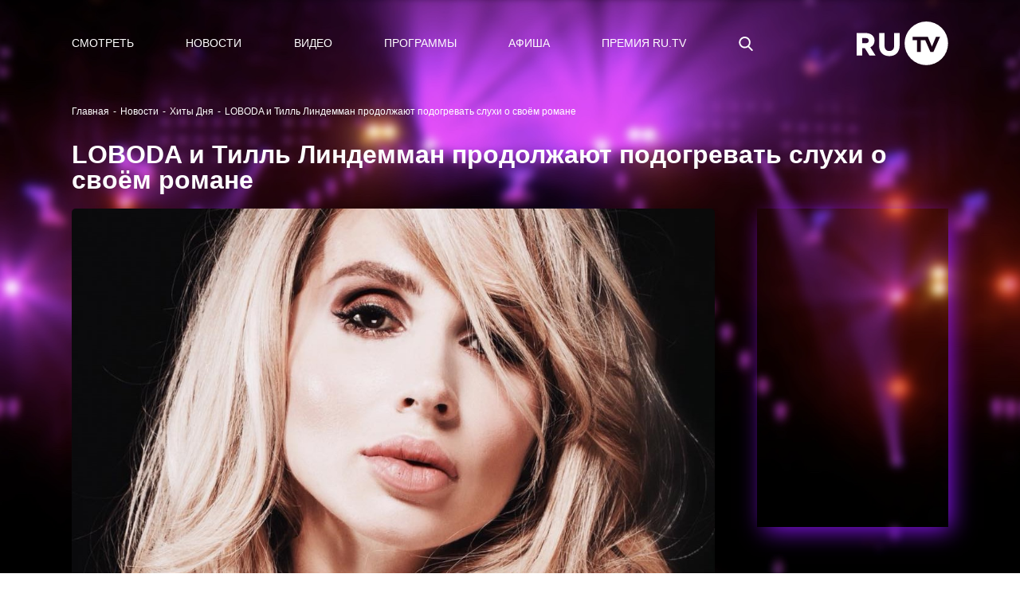

--- FILE ---
content_type: text/html; charset=utf-8
request_url: https://ru.tv/press/khity-dnia/loboda-i-till-lindemman-prodolzhaiut-podogrevat-slukhi-o-svoiom-romane
body_size: 406955
content:
<!DOCTYPE html>
<html data-n-head-ssr data-n-head="">
  <head>
    <meta data-n-head="true" charset="utf-8"><meta data-n-head="true" name="theme-color" content="#000000"><meta data-n-head="true" name="google-site-verification" content="XD1q7VnMyYy-xj0iyPjAt158y1Uhg0gN-q62TDWRoUM"><meta data-n-head="true" name="yandex-verification" content="5911d1aea212e24e"><meta data-n-head="true" name="yandex-verification" content="574f1011b240875e"><meta data-n-head="true" name="pmail-verification" content="304a88fab5d110dd05db8f7503dd61e9"><meta data-n-head="true" name="facebook-domain-verification" content="b59z0zjd9x8iruhs8a1kijgczvoiqu"><meta data-n-head="true" data-hid="description" name="description" content="LOBODA и Тилль Линдемман продолжают подогревать слухи о своём романе - узнай больше новостей о любимых хитах и не только"><meta data-n-head="true" data-hid="og:title" name="og:title" content="LOBODA и Тилль Линдемман продолжают подогревать слухи о своём романе - Хиты Дня |  RU.TV"><meta data-n-head="true" data-hid="og:description" name="og:description" content="LOBODA и Тилль Линдемман продолжают подогревать слухи о своём романе - узнай больше новостей о любимых хитах и не только"><meta data-n-head="true" data-hid="og:image" name="og:image" content="https://ru.tv/uploads/fb/82/2d325d0410451b0dccbbe89207cf.jpg"><title data-n-head="true">LOBODA и Тилль Линдемман продолжают подогревать слухи о своём романе - Хиты Дня |  RU.TV</title><link data-n-head="true" rel="icon" type="image/png" href="/uploads/favicon.svg"><script data-n-head="true" src="https://vk.com/js/api/openapi.js?159"></script><script data-n-head="true" src="https://api-maps.yandex.ru/2.1/?lang=ru_RU"></script><script data-n-head="true" src="//yastatic.net/pcode/adfox/loader.js"></script><link rel="preload" href="/_nuxt/manifest.05fb27bc4562b99d181e.js" as="script"><link rel="preload" href="/_nuxt/vendor.5fb6bc2bdf5a6fc28c06.js" as="script"><link rel="preload" href="/_nuxt/app.4ed574fbbff2220adb2c.js" as="script"><link rel="preload" href="/_nuxt/layouts/adaptive.2374e468b6b248de56ed.js" as="script"><link rel="prefetch" href="/_nuxt/layouts/default.0344d551b73952dcb95d.js"><link rel="prefetch" href="/_nuxt/pages/artists/_url_slug.ca9d55c54dc995ed03b5.js"><link rel="prefetch" href="/_nuxt/pages/press/_tag/_url_slug.667d2a9923556f927381.js"><link rel="prefetch" href="/_nuxt/pages/programms/_url_slug.43ece02bd270d489d669.js"><link rel="prefetch" href="/_nuxt/pages/video/_id.8aebdf3522b0d8e2f0aa.js"><link rel="prefetch" href="/_nuxt/pages/test_mob/index.03bb34f9d08a950c5257.js"><link rel="prefetch" href="/_nuxt/pages/test/index2.376ea44899c761a2c0b9.js"><link rel="prefetch" href="/_nuxt/pages/watch/online/index.e29a0d613f84bbc1faab.js"><link rel="prefetch" href="/_nuxt/pages/air/vjs/_url_slug.8c298f2c255cb32614b4.js"><link rel="prefetch" href="/_nuxt/pages/aboutrutv/_url_slug.e7899e58521699311bc1.js"><link rel="prefetch" href="/_nuxt/pages/watch/online/form-enabled.cfaa8b920f4f13644a8d.js"><link rel="prefetch" href="/_nuxt/pages/fan-club-battle/index.b9f62d05c019f4fb5666.js"><link rel="prefetch" href="/_nuxt/pages/old_index.952976e4a6bb939d5bf3.js"><link rel="prefetch" href="/_nuxt/pages/index.99bb51439ab6ddb0fa51.js"><link rel="prefetch" href="/_nuxt/pages/secret/_url_slug.73097b6f376420e97811.js"><link rel="prefetch" href="/_nuxt/pages/premialnie-uslugi/_url_slug.ebfeb75ae42b32cfd4e4.js"><link rel="prefetch" href="/_nuxt/pages/awards/_url_slug.a9243c846c4a6fff7c29.js"><link rel="prefetch" href="/_nuxt/pages/press/index.1801c7126740c10968f5.js"><link rel="prefetch" href="/_nuxt/pages/secret/index.d4207d827a9968c3e8c9.js"><link rel="prefetch" href="/_nuxt/pages/press/_tag/index.520423d6e3259d7628ad.js"><link rel="prefetch" href="/_nuxt/pages/video/index.8b80e16b518627724e98.js"><link rel="prefetch" href="/_nuxt/pages/video/clips/index.304a54c99ea7fdfb61e1.js"><link rel="prefetch" href="/_nuxt/pages/air/vjs/index.73df57795d2f992c9fa8.js"><link rel="prefetch" href="/_nuxt/pages/search.35335c83bc5d9b6444e8.js"><link rel="prefetch" href="/_nuxt/pages/translation/2droutearchived.eaa665a598843b5e5dde.js"><link rel="prefetch" href="/_nuxt/pages/press/_tag/archive/index.96db854f1304eb71f7cc.js"><link rel="prefetch" href="/_nuxt/pages/translation/360.43e78c7b279d00a47bc5.js"><link rel="prefetch" href="/_nuxt/pages/press/archive/index.7f01b8776a4ae0989d2a.js"><link rel="prefetch" href="/_nuxt/pages/watch-test/index.ca8edf9eee811960db46.js"><link rel="prefetch" href="/_nuxt/pages/test/index.715ddd94f3e05ce14b6b.js"><link rel="prefetch" href="/_nuxt/pages/online/index.62ef0b90f8975439c1aa.js"><link rel="prefetch" href="/_nuxt/pages/aboutrutv/prizes.c5edbf9ea67d6af41519.js"><link rel="prefetch" href="/_nuxt/pages/aboutrutv/contacts.b864d8b1da028fba0eb9.js"><link rel="prefetch" href="/_nuxt/pages/aboutrutv/about.e68e41f0181fa3fd5316.js"><link rel="prefetch" href="/_nuxt/pages/secret/history/index.24acd5503dfbbb409914.js"><link rel="prefetch" href="/_nuxt/pages/premialnie-uslugi/history/index.2f78b31bc387d1e00d69.js"><link rel="prefetch" href="/_nuxt/pages/awards/history/index.cf8096126474b3137dd1.js"><link rel="prefetch" href="/_nuxt/pages/aboutrutv/broadcast/index.08caf0318b6dab3db783.js"><link rel="prefetch" href="/_nuxt/pages/aboutrutv/advertising.d83150d35f0ebb663b43.js"><link rel="prefetch" href="/_nuxt/pages/artists/temp-index.1fddb6e51d9cb4dee932.js"><link rel="prefetch" href="/_nuxt/pages/video/popular/index.297693ba084e15ff38b2.js"><link rel="prefetch" href="/_nuxt/pages/video/novelties/index.2c436566ee1c9ce00149.js"><link rel="prefetch" href="/_nuxt/layouts/sber.c7d313036dd239366d61.js"><link rel="prefetch" href="/_nuxt/pages/programms/index.3f8ce3bccc6fecc37b9a.js"><link rel="prefetch" href="/_nuxt/pages/sberzvyk/index.5b036885ea7e3d768cf4.js"><link rel="prefetch" href="/_nuxt/pages/premialnie-uslugi/index.7933000ae5d2de3de62c.js"><link rel="prefetch" href="/_nuxt/pages/profile.3edfcf25ac04684aec46.js"><link rel="prefetch" href="/_nuxt/pages/login.8110ae41e5ac7c5f5833.js"><link rel="prefetch" href="/_nuxt/pages/forgot_password/index.1faf343fcaa7f2f33680.js"><link rel="prefetch" href="/_nuxt/pages/profile/index.873434da7b22531525a9.js"><link rel="prefetch" href="/_nuxt/pages/registration.b906493651eb6d80393d.js"><link rel="prefetch" href="/_nuxt/pages/legal-information.d90a0f322b08ed67812a.js"><link rel="prefetch" href="/_nuxt/pages/sout/index.1623981ea02a92fcd196.js"><link rel="prefetch" href="/_nuxt/pages/verification/_code.b2d7e6f50ef97ae122a2.js"><link rel="prefetch" href="/_nuxt/pages/test_mob/index2.368a6caa22468acd1da5.js"><link rel="prefetch" href="/_nuxt/pages/polzovatelskoe-soglashenie.ef65106c67ff339895d8.js"><link rel="prefetch" href="/_nuxt/pages/policy-privacy.09281c6e563d65ce419f.js"><link rel="prefetch" href="/_nuxt/pages/forgot_password/_code.3fdcdccb1c4b1375d7c7.js"><link rel="prefetch" href="/_nuxt/pages/accreditation-rules/index.c2d57eb1bb353fb283df.js"><link rel="prefetch" href="/_nuxt/pages/secret/ordering-tickets/index.7f8bb35820cf78c4bb09.js"><link rel="prefetch" href="/_nuxt/pages/premialnie-uslugi/ordering-tickets/index.5a757d1ef4db43737442.js"><link rel="prefetch" href="/_nuxt/pages/awards/ordering-tickets/index.d6ad47d7f2a604302a55.js"><link rel="prefetch" href="/_nuxt/pages/awards/index.5c075c79af43b4277591.js"><link rel="prefetch" href="/_nuxt/pages/adcamp.aa67a41b74d332482eaa.js"><link rel="prefetch" href="/_nuxt/67.29be75c121eda77fa211.js"><link rel="prefetch" href="/_nuxt/68.b50560af341c7debd0c3.js"><link rel="prefetch" href="/_nuxt/69.345c38437f3f2337591f.js"><style data-vue-ssr-id="90433b46:0">/*!
 * Bootstrap v4.6.2 (https://getbootstrap.com/)
 * Copyright 2011-2022 The Bootstrap Authors
 * Copyright 2011-2022 Twitter, Inc.
 * Licensed under MIT (https://github.com/twbs/bootstrap/blob/main/LICENSE)
 */*,:after,:before{-webkit-box-sizing:border-box;box-sizing:border-box}html{font-family:sans-serif;line-height:1.15;-webkit-text-size-adjust:100%;-webkit-tap-highlight-color:rgba(0,0,0,0)}article,aside,figcaption,figure,footer,header,hgroup,main,nav,section{display:block}body{margin:0;font-family:-apple-system,BlinkMacSystemFont,Segoe UI,Roboto,Helvetica Neue,Arial,Noto Sans,Liberation Sans,sans-serif;font-size:16px;font-size:1rem;font-weight:400;line-height:1.5;color:#212529;text-align:left;background-color:#fff}[tabindex="-1"]:focus:not(:focus-visible){outline:0!important}hr{-webkit-box-sizing:content-box;box-sizing:content-box;height:0;overflow:visible}h1,h2,h3,h4,h5,h6{margin-top:0;margin-bottom:8px;margin-bottom:.5rem}p{margin-top:0;margin-bottom:16px;margin-bottom:1rem}abbr[data-original-title],abbr[title]{text-decoration:underline;-webkit-text-decoration:underline dotted;text-decoration:underline dotted;cursor:help;border-bottom:0;-webkit-text-decoration-skip-ink:none;text-decoration-skip-ink:none}address{font-style:normal;line-height:inherit}address,dl,ol,ul{margin-bottom:16px;margin-bottom:1rem}dl,ol,ul{margin-top:0}ol ol,ol ul,ul ol,ul ul{margin-bottom:0}dt{font-weight:700}dd{margin-bottom:8px;margin-bottom:.5rem;margin-left:0}blockquote{margin:0 0 16px;margin:0 0 1rem}b,strong{font-weight:bolder}small{font-size:80%}sub,sup{position:relative;font-size:75%;line-height:0;vertical-align:baseline}sub{bottom:-.25em}sup{top:-.5em}a{color:#007bff;text-decoration:none;background-color:transparent}a:hover{color:#0056b3;text-decoration:underline}a:not([href]):not([class]),a:not([href]):not([class]):hover{color:inherit;text-decoration:none}code,kbd,pre,samp{font-family:SFMono-Regular,Menlo,Monaco,Consolas,Liberation Mono,Courier New,monospace;font-size:1em}pre{margin-top:0;margin-bottom:16px;margin-bottom:1rem;overflow:auto;-ms-overflow-style:scrollbar}figure{margin:0 0 16px;margin:0 0 1rem}img{border-style:none}img,svg{vertical-align:middle}svg{overflow:hidden}table{border-collapse:collapse}caption{padding-top:12px;padding-top:.75rem;padding-bottom:12px;padding-bottom:.75rem;color:#6c757d;text-align:left;caption-side:bottom}th{text-align:inherit;text-align:-webkit-match-parent}label{display:inline-block;margin-bottom:8px;margin-bottom:.5rem}button{border-radius:0}button:focus:not(:focus-visible){outline:0}button,input,optgroup,select,textarea{margin:0;font-family:inherit;font-size:inherit;line-height:inherit}button,input{overflow:visible}button,select{text-transform:none}[role=button]{cursor:pointer}select{word-wrap:normal}[type=button],[type=reset],[type=submit],button{-webkit-appearance:button}[type=button]:not(:disabled),[type=reset]:not(:disabled),[type=submit]:not(:disabled),button:not(:disabled){cursor:pointer}[type=button]::-moz-focus-inner,[type=reset]::-moz-focus-inner,[type=submit]::-moz-focus-inner,button::-moz-focus-inner{padding:0;border-style:none}input[type=checkbox],input[type=radio]{-webkit-box-sizing:border-box;box-sizing:border-box;padding:0}textarea{overflow:auto;resize:vertical}fieldset{min-width:0;padding:0;margin:0;border:0}legend{display:block;width:100%;max-width:100%;padding:0;margin-bottom:8px;margin-bottom:.5rem;font-size:24px;font-size:1.5rem;line-height:inherit;color:inherit;white-space:normal}progress{vertical-align:baseline}[type=number]::-webkit-inner-spin-button,[type=number]::-webkit-outer-spin-button{height:auto}[type=search]{outline-offset:-2px;-webkit-appearance:none}[type=search]::-webkit-search-decoration{-webkit-appearance:none}::-webkit-file-upload-button{font:inherit;-webkit-appearance:button}output{display:inline-block}summary{display:list-item;cursor:pointer}template{display:none}[hidden]{display:none!important}.h1,.h2,.h3,.h4,.h5,.h6,h1,h2,h3,h4,h5,h6{margin-bottom:8px;margin-bottom:.5rem;font-weight:500;line-height:1.2}.h1,h1{font-size:40px;font-size:2.5rem}.h2,h2{font-size:32px;font-size:2rem}.h3,h3{font-size:28px;font-size:1.75rem}.h4,h4{font-size:24px;font-size:1.5rem}.h5,h5{font-size:20px;font-size:1.25rem}.h6,h6{font-size:16px;font-size:1rem}.lead{font-size:20px;font-size:1.25rem;font-weight:300}.display-1{font-size:96px;font-size:6rem}.display-1,.display-2{font-weight:300;line-height:1.2}.display-2{font-size:88px;font-size:5.5rem}.display-3{font-size:72px;font-size:4.5rem}.display-3,.display-4{font-weight:300;line-height:1.2}.display-4{font-size:56px;font-size:3.5rem}hr{margin-top:16px;margin-top:1rem;margin-bottom:16px;margin-bottom:1rem;border:0;border-top:1px solid rgba(0,0,0,.1)}.small,small{font-size:.875em;font-weight:400}.mark,mark{padding:.2em;background-color:#fcf8e3}.list-inline,.list-unstyled{padding-left:0;list-style:none}.list-inline-item{display:inline-block}.list-inline-item:not(:last-child){margin-right:8px;margin-right:.5rem}.initialism{font-size:90%;text-transform:uppercase}.blockquote{margin-bottom:16px;margin-bottom:1rem;font-size:20px;font-size:1.25rem}.blockquote-footer{display:block;font-size:.875em;color:#6c757d}.blockquote-footer:before{content:"\2014\A0"}.img-fluid,.img-thumbnail{max-width:100%;height:auto}.img-thumbnail{padding:4px;padding:.25rem;background-color:#fff;border:1px solid #dee2e6;border-radius:.25rem}.figure{display:inline-block}.figure-img{margin-bottom:8px;margin-bottom:.5rem;line-height:1}.figure-caption{font-size:90%;color:#6c757d}code{font-size:87.5%;color:#e83e8c;word-wrap:break-word}a>code{color:inherit}kbd{padding:3.2px 6.4px;padding:.2rem .4rem;font-size:87.5%;color:#fff;background-color:#212529;border-radius:.2rem}kbd kbd{padding:0;font-size:100%;font-weight:700}pre{display:block;font-size:87.5%;color:#212529}pre code{font-size:inherit;color:inherit;word-break:normal}.pre-scrollable{max-height:340px;overflow-y:scroll}.container,.container-fluid,.container-lg,.container-md,.container-sm,.container-xl{width:100%;padding-right:15px;padding-left:15px;margin-right:auto;margin-left:auto}@media (min-width:576px){.container,.container-sm{max-width:540px}}@media (min-width:768px){.container,.container-md,.container-sm{max-width:720px}}@media (min-width:992px){.container,.container-lg,.container-md,.container-sm{max-width:960px}}@media (min-width:1200px){.container,.container-lg,.container-md,.container-sm,.container-xl{max-width:1140px}}.row{display:-ms-flexbox;display:-webkit-box;display:flex;-ms-flex-wrap:wrap;flex-wrap:wrap;margin-right:-15px;margin-left:-15px}.no-gutters{margin-right:0;margin-left:0}.no-gutters>.col,.no-gutters>[class*=col-]{padding-right:0;padding-left:0}.col,.col-1,.col-2,.col-3,.col-4,.col-5,.col-6,.col-7,.col-8,.col-9,.col-10,.col-11,.col-12,.col-auto,.col-lg,.col-lg-1,.col-lg-2,.col-lg-3,.col-lg-4,.col-lg-5,.col-lg-6,.col-lg-7,.col-lg-8,.col-lg-9,.col-lg-10,.col-lg-11,.col-lg-12,.col-lg-auto,.col-md,.col-md-1,.col-md-2,.col-md-3,.col-md-4,.col-md-5,.col-md-6,.col-md-7,.col-md-8,.col-md-9,.col-md-10,.col-md-11,.col-md-12,.col-md-auto,.col-sm,.col-sm-1,.col-sm-2,.col-sm-3,.col-sm-4,.col-sm-5,.col-sm-6,.col-sm-7,.col-sm-8,.col-sm-9,.col-sm-10,.col-sm-11,.col-sm-12,.col-sm-auto,.col-xl,.col-xl-1,.col-xl-2,.col-xl-3,.col-xl-4,.col-xl-5,.col-xl-6,.col-xl-7,.col-xl-8,.col-xl-9,.col-xl-10,.col-xl-11,.col-xl-12,.col-xl-auto{position:relative;width:100%;padding-right:15px;padding-left:15px}.col{-ms-flex-preferred-size:0;flex-basis:0;-ms-flex-positive:1;-webkit-box-flex:1;flex-grow:1;max-width:100%}.row-cols-1>*{-ms-flex:0 0 100%;-webkit-box-flex:0;flex:0 0 100%;max-width:100%}.row-cols-2>*{-ms-flex:0 0 50%;-webkit-box-flex:0;flex:0 0 50%;max-width:50%}.row-cols-3>*{-ms-flex:0 0 33.333333%;-webkit-box-flex:0;flex:0 0 33.333333%;max-width:33.333333%}.row-cols-4>*{-ms-flex:0 0 25%;-webkit-box-flex:0;flex:0 0 25%;max-width:25%}.row-cols-5>*{-ms-flex:0 0 20%;-webkit-box-flex:0;flex:0 0 20%;max-width:20%}.row-cols-6>*{-ms-flex:0 0 16.666667%;-webkit-box-flex:0;flex:0 0 16.666667%;max-width:16.666667%}.col-auto{-ms-flex:0 0 auto;flex:0 0 auto;width:auto;max-width:100%}.col-1,.col-auto{-webkit-box-flex:0}.col-1{-ms-flex:0 0 8.333333%;flex:0 0 8.333333%;max-width:8.333333%}.col-2{-ms-flex:0 0 16.666667%;flex:0 0 16.666667%;max-width:16.666667%}.col-2,.col-3{-webkit-box-flex:0}.col-3{-ms-flex:0 0 25%;flex:0 0 25%;max-width:25%}.col-4{-ms-flex:0 0 33.333333%;flex:0 0 33.333333%;max-width:33.333333%}.col-4,.col-5{-webkit-box-flex:0}.col-5{-ms-flex:0 0 41.666667%;flex:0 0 41.666667%;max-width:41.666667%}.col-6{-ms-flex:0 0 50%;flex:0 0 50%;max-width:50%}.col-6,.col-7{-webkit-box-flex:0}.col-7{-ms-flex:0 0 58.333333%;flex:0 0 58.333333%;max-width:58.333333%}.col-8{-ms-flex:0 0 66.666667%;flex:0 0 66.666667%;max-width:66.666667%}.col-8,.col-9{-webkit-box-flex:0}.col-9{-ms-flex:0 0 75%;flex:0 0 75%;max-width:75%}.col-10{-ms-flex:0 0 83.333333%;flex:0 0 83.333333%;max-width:83.333333%}.col-10,.col-11{-webkit-box-flex:0}.col-11{-ms-flex:0 0 91.666667%;flex:0 0 91.666667%;max-width:91.666667%}.col-12{-ms-flex:0 0 100%;-webkit-box-flex:0;flex:0 0 100%;max-width:100%}.order-first{-ms-flex-order:-1;-webkit-box-ordinal-group:0;order:-1}.order-last{-ms-flex-order:13;-webkit-box-ordinal-group:14;order:13}.order-0{-ms-flex-order:0;-webkit-box-ordinal-group:1;order:0}.order-1{-ms-flex-order:1;-webkit-box-ordinal-group:2;order:1}.order-2{-ms-flex-order:2;-webkit-box-ordinal-group:3;order:2}.order-3{-ms-flex-order:3;-webkit-box-ordinal-group:4;order:3}.order-4{-ms-flex-order:4;-webkit-box-ordinal-group:5;order:4}.order-5{-ms-flex-order:5;-webkit-box-ordinal-group:6;order:5}.order-6{-ms-flex-order:6;-webkit-box-ordinal-group:7;order:6}.order-7{-ms-flex-order:7;-webkit-box-ordinal-group:8;order:7}.order-8{-ms-flex-order:8;-webkit-box-ordinal-group:9;order:8}.order-9{-ms-flex-order:9;-webkit-box-ordinal-group:10;order:9}.order-10{-ms-flex-order:10;-webkit-box-ordinal-group:11;order:10}.order-11{-ms-flex-order:11;-webkit-box-ordinal-group:12;order:11}.order-12{-ms-flex-order:12;-webkit-box-ordinal-group:13;order:12}.offset-1{margin-left:8.333333%}.offset-2{margin-left:16.666667%}.offset-3{margin-left:25%}.offset-4{margin-left:33.333333%}.offset-5{margin-left:41.666667%}.offset-6{margin-left:50%}.offset-7{margin-left:58.333333%}.offset-8{margin-left:66.666667%}.offset-9{margin-left:75%}.offset-10{margin-left:83.333333%}.offset-11{margin-left:91.666667%}@media (min-width:576px){.col-sm{-ms-flex-preferred-size:0;flex-basis:0;-ms-flex-positive:1;-webkit-box-flex:1;flex-grow:1;max-width:100%}.row-cols-sm-1>*{-ms-flex:0 0 100%;-webkit-box-flex:0;flex:0 0 100%;max-width:100%}.row-cols-sm-2>*{-ms-flex:0 0 50%;-webkit-box-flex:0;flex:0 0 50%;max-width:50%}.row-cols-sm-3>*{-ms-flex:0 0 33.333333%;-webkit-box-flex:0;flex:0 0 33.333333%;max-width:33.333333%}.row-cols-sm-4>*{-ms-flex:0 0 25%;-webkit-box-flex:0;flex:0 0 25%;max-width:25%}.row-cols-sm-5>*{-ms-flex:0 0 20%;-webkit-box-flex:0;flex:0 0 20%;max-width:20%}.row-cols-sm-6>*{-ms-flex:0 0 16.666667%;-webkit-box-flex:0;flex:0 0 16.666667%;max-width:16.666667%}.col-sm-auto{-ms-flex:0 0 auto;-webkit-box-flex:0;flex:0 0 auto;width:auto;max-width:100%}.col-sm-1{-ms-flex:0 0 8.333333%;-webkit-box-flex:0;flex:0 0 8.333333%;max-width:8.333333%}.col-sm-2{-ms-flex:0 0 16.666667%;-webkit-box-flex:0;flex:0 0 16.666667%;max-width:16.666667%}.col-sm-3{-ms-flex:0 0 25%;-webkit-box-flex:0;flex:0 0 25%;max-width:25%}.col-sm-4{-ms-flex:0 0 33.333333%;-webkit-box-flex:0;flex:0 0 33.333333%;max-width:33.333333%}.col-sm-5{-ms-flex:0 0 41.666667%;-webkit-box-flex:0;flex:0 0 41.666667%;max-width:41.666667%}.col-sm-6{-ms-flex:0 0 50%;-webkit-box-flex:0;flex:0 0 50%;max-width:50%}.col-sm-7{-ms-flex:0 0 58.333333%;-webkit-box-flex:0;flex:0 0 58.333333%;max-width:58.333333%}.col-sm-8{-ms-flex:0 0 66.666667%;-webkit-box-flex:0;flex:0 0 66.666667%;max-width:66.666667%}.col-sm-9{-ms-flex:0 0 75%;-webkit-box-flex:0;flex:0 0 75%;max-width:75%}.col-sm-10{-ms-flex:0 0 83.333333%;-webkit-box-flex:0;flex:0 0 83.333333%;max-width:83.333333%}.col-sm-11{-ms-flex:0 0 91.666667%;-webkit-box-flex:0;flex:0 0 91.666667%;max-width:91.666667%}.col-sm-12{-ms-flex:0 0 100%;-webkit-box-flex:0;flex:0 0 100%;max-width:100%}.order-sm-first{-ms-flex-order:-1;-webkit-box-ordinal-group:0;order:-1}.order-sm-last{-ms-flex-order:13;-webkit-box-ordinal-group:14;order:13}.order-sm-0{-ms-flex-order:0;-webkit-box-ordinal-group:1;order:0}.order-sm-1{-ms-flex-order:1;-webkit-box-ordinal-group:2;order:1}.order-sm-2{-ms-flex-order:2;-webkit-box-ordinal-group:3;order:2}.order-sm-3{-ms-flex-order:3;-webkit-box-ordinal-group:4;order:3}.order-sm-4{-ms-flex-order:4;-webkit-box-ordinal-group:5;order:4}.order-sm-5{-ms-flex-order:5;-webkit-box-ordinal-group:6;order:5}.order-sm-6{-ms-flex-order:6;-webkit-box-ordinal-group:7;order:6}.order-sm-7{-ms-flex-order:7;-webkit-box-ordinal-group:8;order:7}.order-sm-8{-ms-flex-order:8;-webkit-box-ordinal-group:9;order:8}.order-sm-9{-ms-flex-order:9;-webkit-box-ordinal-group:10;order:9}.order-sm-10{-ms-flex-order:10;-webkit-box-ordinal-group:11;order:10}.order-sm-11{-ms-flex-order:11;-webkit-box-ordinal-group:12;order:11}.order-sm-12{-ms-flex-order:12;-webkit-box-ordinal-group:13;order:12}.offset-sm-0{margin-left:0}.offset-sm-1{margin-left:8.333333%}.offset-sm-2{margin-left:16.666667%}.offset-sm-3{margin-left:25%}.offset-sm-4{margin-left:33.333333%}.offset-sm-5{margin-left:41.666667%}.offset-sm-6{margin-left:50%}.offset-sm-7{margin-left:58.333333%}.offset-sm-8{margin-left:66.666667%}.offset-sm-9{margin-left:75%}.offset-sm-10{margin-left:83.333333%}.offset-sm-11{margin-left:91.666667%}}@media (min-width:768px){.col-md{-ms-flex-preferred-size:0;flex-basis:0;-ms-flex-positive:1;-webkit-box-flex:1;flex-grow:1;max-width:100%}.row-cols-md-1>*{-ms-flex:0 0 100%;-webkit-box-flex:0;flex:0 0 100%;max-width:100%}.row-cols-md-2>*{-ms-flex:0 0 50%;-webkit-box-flex:0;flex:0 0 50%;max-width:50%}.row-cols-md-3>*{-ms-flex:0 0 33.333333%;-webkit-box-flex:0;flex:0 0 33.333333%;max-width:33.333333%}.row-cols-md-4>*{-ms-flex:0 0 25%;-webkit-box-flex:0;flex:0 0 25%;max-width:25%}.row-cols-md-5>*{-ms-flex:0 0 20%;-webkit-box-flex:0;flex:0 0 20%;max-width:20%}.row-cols-md-6>*{-ms-flex:0 0 16.666667%;-webkit-box-flex:0;flex:0 0 16.666667%;max-width:16.666667%}.col-md-auto{-ms-flex:0 0 auto;-webkit-box-flex:0;flex:0 0 auto;width:auto;max-width:100%}.col-md-1{-ms-flex:0 0 8.333333%;-webkit-box-flex:0;flex:0 0 8.333333%;max-width:8.333333%}.col-md-2{-ms-flex:0 0 16.666667%;-webkit-box-flex:0;flex:0 0 16.666667%;max-width:16.666667%}.col-md-3{-ms-flex:0 0 25%;-webkit-box-flex:0;flex:0 0 25%;max-width:25%}.col-md-4{-ms-flex:0 0 33.333333%;-webkit-box-flex:0;flex:0 0 33.333333%;max-width:33.333333%}.col-md-5{-ms-flex:0 0 41.666667%;-webkit-box-flex:0;flex:0 0 41.666667%;max-width:41.666667%}.col-md-6{-ms-flex:0 0 50%;-webkit-box-flex:0;flex:0 0 50%;max-width:50%}.col-md-7{-ms-flex:0 0 58.333333%;-webkit-box-flex:0;flex:0 0 58.333333%;max-width:58.333333%}.col-md-8{-ms-flex:0 0 66.666667%;-webkit-box-flex:0;flex:0 0 66.666667%;max-width:66.666667%}.col-md-9{-ms-flex:0 0 75%;-webkit-box-flex:0;flex:0 0 75%;max-width:75%}.col-md-10{-ms-flex:0 0 83.333333%;-webkit-box-flex:0;flex:0 0 83.333333%;max-width:83.333333%}.col-md-11{-ms-flex:0 0 91.666667%;-webkit-box-flex:0;flex:0 0 91.666667%;max-width:91.666667%}.col-md-12{-ms-flex:0 0 100%;-webkit-box-flex:0;flex:0 0 100%;max-width:100%}.order-md-first{-ms-flex-order:-1;-webkit-box-ordinal-group:0;order:-1}.order-md-last{-ms-flex-order:13;-webkit-box-ordinal-group:14;order:13}.order-md-0{-ms-flex-order:0;-webkit-box-ordinal-group:1;order:0}.order-md-1{-ms-flex-order:1;-webkit-box-ordinal-group:2;order:1}.order-md-2{-ms-flex-order:2;-webkit-box-ordinal-group:3;order:2}.order-md-3{-ms-flex-order:3;-webkit-box-ordinal-group:4;order:3}.order-md-4{-ms-flex-order:4;-webkit-box-ordinal-group:5;order:4}.order-md-5{-ms-flex-order:5;-webkit-box-ordinal-group:6;order:5}.order-md-6{-ms-flex-order:6;-webkit-box-ordinal-group:7;order:6}.order-md-7{-ms-flex-order:7;-webkit-box-ordinal-group:8;order:7}.order-md-8{-ms-flex-order:8;-webkit-box-ordinal-group:9;order:8}.order-md-9{-ms-flex-order:9;-webkit-box-ordinal-group:10;order:9}.order-md-10{-ms-flex-order:10;-webkit-box-ordinal-group:11;order:10}.order-md-11{-ms-flex-order:11;-webkit-box-ordinal-group:12;order:11}.order-md-12{-ms-flex-order:12;-webkit-box-ordinal-group:13;order:12}.offset-md-0{margin-left:0}.offset-md-1{margin-left:8.333333%}.offset-md-2{margin-left:16.666667%}.offset-md-3{margin-left:25%}.offset-md-4{margin-left:33.333333%}.offset-md-5{margin-left:41.666667%}.offset-md-6{margin-left:50%}.offset-md-7{margin-left:58.333333%}.offset-md-8{margin-left:66.666667%}.offset-md-9{margin-left:75%}.offset-md-10{margin-left:83.333333%}.offset-md-11{margin-left:91.666667%}}@media (min-width:992px){.col-lg{-ms-flex-preferred-size:0;flex-basis:0;-ms-flex-positive:1;-webkit-box-flex:1;flex-grow:1;max-width:100%}.row-cols-lg-1>*{-ms-flex:0 0 100%;-webkit-box-flex:0;flex:0 0 100%;max-width:100%}.row-cols-lg-2>*{-ms-flex:0 0 50%;-webkit-box-flex:0;flex:0 0 50%;max-width:50%}.row-cols-lg-3>*{-ms-flex:0 0 33.333333%;-webkit-box-flex:0;flex:0 0 33.333333%;max-width:33.333333%}.row-cols-lg-4>*{-ms-flex:0 0 25%;-webkit-box-flex:0;flex:0 0 25%;max-width:25%}.row-cols-lg-5>*{-ms-flex:0 0 20%;-webkit-box-flex:0;flex:0 0 20%;max-width:20%}.row-cols-lg-6>*{-ms-flex:0 0 16.666667%;-webkit-box-flex:0;flex:0 0 16.666667%;max-width:16.666667%}.col-lg-auto{-ms-flex:0 0 auto;-webkit-box-flex:0;flex:0 0 auto;width:auto;max-width:100%}.col-lg-1{-ms-flex:0 0 8.333333%;-webkit-box-flex:0;flex:0 0 8.333333%;max-width:8.333333%}.col-lg-2{-ms-flex:0 0 16.666667%;-webkit-box-flex:0;flex:0 0 16.666667%;max-width:16.666667%}.col-lg-3{-ms-flex:0 0 25%;-webkit-box-flex:0;flex:0 0 25%;max-width:25%}.col-lg-4{-ms-flex:0 0 33.333333%;-webkit-box-flex:0;flex:0 0 33.333333%;max-width:33.333333%}.col-lg-5{-ms-flex:0 0 41.666667%;-webkit-box-flex:0;flex:0 0 41.666667%;max-width:41.666667%}.col-lg-6{-ms-flex:0 0 50%;-webkit-box-flex:0;flex:0 0 50%;max-width:50%}.col-lg-7{-ms-flex:0 0 58.333333%;-webkit-box-flex:0;flex:0 0 58.333333%;max-width:58.333333%}.col-lg-8{-ms-flex:0 0 66.666667%;-webkit-box-flex:0;flex:0 0 66.666667%;max-width:66.666667%}.col-lg-9{-ms-flex:0 0 75%;-webkit-box-flex:0;flex:0 0 75%;max-width:75%}.col-lg-10{-ms-flex:0 0 83.333333%;-webkit-box-flex:0;flex:0 0 83.333333%;max-width:83.333333%}.col-lg-11{-ms-flex:0 0 91.666667%;-webkit-box-flex:0;flex:0 0 91.666667%;max-width:91.666667%}.col-lg-12{-ms-flex:0 0 100%;-webkit-box-flex:0;flex:0 0 100%;max-width:100%}.order-lg-first{-ms-flex-order:-1;-webkit-box-ordinal-group:0;order:-1}.order-lg-last{-ms-flex-order:13;-webkit-box-ordinal-group:14;order:13}.order-lg-0{-ms-flex-order:0;-webkit-box-ordinal-group:1;order:0}.order-lg-1{-ms-flex-order:1;-webkit-box-ordinal-group:2;order:1}.order-lg-2{-ms-flex-order:2;-webkit-box-ordinal-group:3;order:2}.order-lg-3{-ms-flex-order:3;-webkit-box-ordinal-group:4;order:3}.order-lg-4{-ms-flex-order:4;-webkit-box-ordinal-group:5;order:4}.order-lg-5{-ms-flex-order:5;-webkit-box-ordinal-group:6;order:5}.order-lg-6{-ms-flex-order:6;-webkit-box-ordinal-group:7;order:6}.order-lg-7{-ms-flex-order:7;-webkit-box-ordinal-group:8;order:7}.order-lg-8{-ms-flex-order:8;-webkit-box-ordinal-group:9;order:8}.order-lg-9{-ms-flex-order:9;-webkit-box-ordinal-group:10;order:9}.order-lg-10{-ms-flex-order:10;-webkit-box-ordinal-group:11;order:10}.order-lg-11{-ms-flex-order:11;-webkit-box-ordinal-group:12;order:11}.order-lg-12{-ms-flex-order:12;-webkit-box-ordinal-group:13;order:12}.offset-lg-0{margin-left:0}.offset-lg-1{margin-left:8.333333%}.offset-lg-2{margin-left:16.666667%}.offset-lg-3{margin-left:25%}.offset-lg-4{margin-left:33.333333%}.offset-lg-5{margin-left:41.666667%}.offset-lg-6{margin-left:50%}.offset-lg-7{margin-left:58.333333%}.offset-lg-8{margin-left:66.666667%}.offset-lg-9{margin-left:75%}.offset-lg-10{margin-left:83.333333%}.offset-lg-11{margin-left:91.666667%}}@media (min-width:1200px){.col-xl{-ms-flex-preferred-size:0;flex-basis:0;-ms-flex-positive:1;-webkit-box-flex:1;flex-grow:1;max-width:100%}.row-cols-xl-1>*{-ms-flex:0 0 100%;-webkit-box-flex:0;flex:0 0 100%;max-width:100%}.row-cols-xl-2>*{-ms-flex:0 0 50%;-webkit-box-flex:0;flex:0 0 50%;max-width:50%}.row-cols-xl-3>*{-ms-flex:0 0 33.333333%;-webkit-box-flex:0;flex:0 0 33.333333%;max-width:33.333333%}.row-cols-xl-4>*{-ms-flex:0 0 25%;-webkit-box-flex:0;flex:0 0 25%;max-width:25%}.row-cols-xl-5>*{-ms-flex:0 0 20%;-webkit-box-flex:0;flex:0 0 20%;max-width:20%}.row-cols-xl-6>*{-ms-flex:0 0 16.666667%;-webkit-box-flex:0;flex:0 0 16.666667%;max-width:16.666667%}.col-xl-auto{-ms-flex:0 0 auto;-webkit-box-flex:0;flex:0 0 auto;width:auto;max-width:100%}.col-xl-1{-ms-flex:0 0 8.333333%;-webkit-box-flex:0;flex:0 0 8.333333%;max-width:8.333333%}.col-xl-2{-ms-flex:0 0 16.666667%;-webkit-box-flex:0;flex:0 0 16.666667%;max-width:16.666667%}.col-xl-3{-ms-flex:0 0 25%;-webkit-box-flex:0;flex:0 0 25%;max-width:25%}.col-xl-4{-ms-flex:0 0 33.333333%;-webkit-box-flex:0;flex:0 0 33.333333%;max-width:33.333333%}.col-xl-5{-ms-flex:0 0 41.666667%;-webkit-box-flex:0;flex:0 0 41.666667%;max-width:41.666667%}.col-xl-6{-ms-flex:0 0 50%;-webkit-box-flex:0;flex:0 0 50%;max-width:50%}.col-xl-7{-ms-flex:0 0 58.333333%;-webkit-box-flex:0;flex:0 0 58.333333%;max-width:58.333333%}.col-xl-8{-ms-flex:0 0 66.666667%;-webkit-box-flex:0;flex:0 0 66.666667%;max-width:66.666667%}.col-xl-9{-ms-flex:0 0 75%;-webkit-box-flex:0;flex:0 0 75%;max-width:75%}.col-xl-10{-ms-flex:0 0 83.333333%;-webkit-box-flex:0;flex:0 0 83.333333%;max-width:83.333333%}.col-xl-11{-ms-flex:0 0 91.666667%;-webkit-box-flex:0;flex:0 0 91.666667%;max-width:91.666667%}.col-xl-12{-ms-flex:0 0 100%;-webkit-box-flex:0;flex:0 0 100%;max-width:100%}.order-xl-first{-ms-flex-order:-1;-webkit-box-ordinal-group:0;order:-1}.order-xl-last{-ms-flex-order:13;-webkit-box-ordinal-group:14;order:13}.order-xl-0{-ms-flex-order:0;-webkit-box-ordinal-group:1;order:0}.order-xl-1{-ms-flex-order:1;-webkit-box-ordinal-group:2;order:1}.order-xl-2{-ms-flex-order:2;-webkit-box-ordinal-group:3;order:2}.order-xl-3{-ms-flex-order:3;-webkit-box-ordinal-group:4;order:3}.order-xl-4{-ms-flex-order:4;-webkit-box-ordinal-group:5;order:4}.order-xl-5{-ms-flex-order:5;-webkit-box-ordinal-group:6;order:5}.order-xl-6{-ms-flex-order:6;-webkit-box-ordinal-group:7;order:6}.order-xl-7{-ms-flex-order:7;-webkit-box-ordinal-group:8;order:7}.order-xl-8{-ms-flex-order:8;-webkit-box-ordinal-group:9;order:8}.order-xl-9{-ms-flex-order:9;-webkit-box-ordinal-group:10;order:9}.order-xl-10{-ms-flex-order:10;-webkit-box-ordinal-group:11;order:10}.order-xl-11{-ms-flex-order:11;-webkit-box-ordinal-group:12;order:11}.order-xl-12{-ms-flex-order:12;-webkit-box-ordinal-group:13;order:12}.offset-xl-0{margin-left:0}.offset-xl-1{margin-left:8.333333%}.offset-xl-2{margin-left:16.666667%}.offset-xl-3{margin-left:25%}.offset-xl-4{margin-left:33.333333%}.offset-xl-5{margin-left:41.666667%}.offset-xl-6{margin-left:50%}.offset-xl-7{margin-left:58.333333%}.offset-xl-8{margin-left:66.666667%}.offset-xl-9{margin-left:75%}.offset-xl-10{margin-left:83.333333%}.offset-xl-11{margin-left:91.666667%}}.table{width:100%;margin-bottom:16px;margin-bottom:1rem;color:#212529}.table td,.table th{padding:12px;padding:.75rem;vertical-align:top;border-top:1px solid #dee2e6}.table thead th{vertical-align:bottom;border-bottom:2px solid #dee2e6}.table tbody+tbody{border-top:2px solid #dee2e6}.table-sm td,.table-sm th{padding:4.8px;padding:.3rem}.table-bordered,.table-bordered td,.table-bordered th{border:1px solid #dee2e6}.table-bordered thead td,.table-bordered thead th{border-bottom-width:2px}.table-borderless tbody+tbody,.table-borderless td,.table-borderless th,.table-borderless thead th{border:0}.table-striped tbody tr:nth-of-type(odd){background-color:rgba(0,0,0,.05)}.table-hover tbody tr:hover{color:#212529;background-color:rgba(0,0,0,.075)}.table-primary,.table-primary>td,.table-primary>th{background-color:#b8daff}.table-primary tbody+tbody,.table-primary td,.table-primary th,.table-primary thead th{border-color:#7abaff}.table-hover .table-primary:hover,.table-hover .table-primary:hover>td,.table-hover .table-primary:hover>th{background-color:#9fcdff}.table-secondary,.table-secondary>td,.table-secondary>th{background-color:#d6d8db}.table-secondary tbody+tbody,.table-secondary td,.table-secondary th,.table-secondary thead th{border-color:#b3b7bb}.table-hover .table-secondary:hover,.table-hover .table-secondary:hover>td,.table-hover .table-secondary:hover>th{background-color:#c8cbcf}.table-success,.table-success>td,.table-success>th{background-color:#c3e6cb}.table-success tbody+tbody,.table-success td,.table-success th,.table-success thead th{border-color:#8fd19e}.table-hover .table-success:hover,.table-hover .table-success:hover>td,.table-hover .table-success:hover>th{background-color:#b1dfbb}.table-info,.table-info>td,.table-info>th{background-color:#bee5eb}.table-info tbody+tbody,.table-info td,.table-info th,.table-info thead th{border-color:#86cfda}.table-hover .table-info:hover,.table-hover .table-info:hover>td,.table-hover .table-info:hover>th{background-color:#abdde5}.table-warning,.table-warning>td,.table-warning>th{background-color:#ffeeba}.table-warning tbody+tbody,.table-warning td,.table-warning th,.table-warning thead th{border-color:#ffdf7e}.table-hover .table-warning:hover,.table-hover .table-warning:hover>td,.table-hover .table-warning:hover>th{background-color:#ffe8a1}.table-danger,.table-danger>td,.table-danger>th{background-color:#f5c6cb}.table-danger tbody+tbody,.table-danger td,.table-danger th,.table-danger thead th{border-color:#ed969e}.table-hover .table-danger:hover,.table-hover .table-danger:hover>td,.table-hover .table-danger:hover>th{background-color:#f1b0b7}.table-light,.table-light>td,.table-light>th{background-color:#fdfdfe}.table-light tbody+tbody,.table-light td,.table-light th,.table-light thead th{border-color:#fbfcfc}.table-hover .table-light:hover,.table-hover .table-light:hover>td,.table-hover .table-light:hover>th{background-color:#ececf6}.table-dark,.table-dark>td,.table-dark>th{background-color:#c6c8ca}.table-dark tbody+tbody,.table-dark td,.table-dark th,.table-dark thead th{border-color:#95999c}.table-hover .table-dark:hover,.table-hover .table-dark:hover>td,.table-hover .table-dark:hover>th{background-color:#b9bbbe}.table-active,.table-active>td,.table-active>th,.table-hover .table-active:hover,.table-hover .table-active:hover>td,.table-hover .table-active:hover>th{background-color:rgba(0,0,0,.075)}.table .thead-dark th{color:#fff;background-color:#343a40;border-color:#454d55}.table .thead-light th{color:#495057;background-color:#e9ecef;border-color:#dee2e6}.table-dark{color:#fff;background-color:#343a40}.table-dark td,.table-dark th,.table-dark thead th{border-color:#454d55}.table-dark.table-bordered{border:0}.table-dark.table-striped tbody tr:nth-of-type(odd){background-color:hsla(0,0%,100%,.05)}.table-dark.table-hover tbody tr:hover{color:#fff;background-color:hsla(0,0%,100%,.075)}@media (max-width:575.98px){.table-responsive-sm{display:block;width:100%;overflow-x:auto;-webkit-overflow-scrolling:touch}.table-responsive-sm>.table-bordered{border:0}}@media (max-width:767.98px){.table-responsive-md{display:block;width:100%;overflow-x:auto;-webkit-overflow-scrolling:touch}.table-responsive-md>.table-bordered{border:0}}@media (max-width:991.98px){.table-responsive-lg{display:block;width:100%;overflow-x:auto;-webkit-overflow-scrolling:touch}.table-responsive-lg>.table-bordered{border:0}}@media (max-width:1199.98px){.table-responsive-xl{display:block;width:100%;overflow-x:auto;-webkit-overflow-scrolling:touch}.table-responsive-xl>.table-bordered{border:0}}.table-responsive{display:block;width:100%;overflow-x:auto;-webkit-overflow-scrolling:touch}.table-responsive>.table-bordered{border:0}.form-control{display:block;width:100%;height:calc(1.5em + .75rem + 2px);padding:6px 12px;padding:.375rem .75rem;font-size:16px;font-size:1rem;font-weight:400;line-height:1.5;color:#495057;background-color:#fff;background-clip:padding-box;border:1px solid #ced4da;border-radius:.25rem;-webkit-transition:border-color .15s ease-in-out,-webkit-box-shadow .15s ease-in-out;transition:border-color .15s ease-in-out,-webkit-box-shadow .15s ease-in-out;transition:border-color .15s ease-in-out,box-shadow .15s ease-in-out;transition:border-color .15s ease-in-out,box-shadow .15s ease-in-out,-webkit-box-shadow .15s ease-in-out}@media (prefers-reduced-motion:reduce){.form-control{-webkit-transition:none;transition:none}}.form-control::-ms-expand{background-color:transparent;border:0}.form-control:focus{color:#495057;background-color:#fff;border-color:#80bdff;outline:0;-webkit-box-shadow:0 0 0 .2rem rgba(0,123,255,.25);box-shadow:0 0 0 .2rem rgba(0,123,255,.25)}.form-control::-webkit-input-placeholder{color:#6c757d;opacity:1}.form-control::-moz-placeholder{color:#6c757d;opacity:1}.form-control:-ms-input-placeholder,.form-control::-ms-input-placeholder{color:#6c757d;opacity:1}.form-control::placeholder{color:#6c757d;opacity:1}.form-control:disabled,.form-control[readonly]{background-color:#e9ecef;opacity:1}input[type=date].form-control,input[type=datetime-local].form-control,input[type=month].form-control,input[type=time].form-control{-webkit-appearance:none;-moz-appearance:none;appearance:none}select.form-control:-moz-focusring{color:transparent;text-shadow:0 0 0 #495057}select.form-control:focus::-ms-value{color:#495057;background-color:#fff}.form-control-file,.form-control-range{display:block;width:100%}.col-form-label{padding-top:calc(.375rem + 1px);padding-bottom:calc(.375rem + 1px);margin-bottom:0;font-size:inherit;line-height:1.5}.col-form-label-lg{padding-top:calc(.5rem + 1px);padding-bottom:calc(.5rem + 1px);font-size:20px;font-size:1.25rem;line-height:1.5}.col-form-label-sm{padding-top:calc(.25rem + 1px);padding-bottom:calc(.25rem + 1px);font-size:14px;font-size:.875rem;line-height:1.5}.form-control-plaintext{display:block;width:100%;padding:6px 0;padding:.375rem 0;margin-bottom:0;font-size:16px;font-size:1rem;line-height:1.5;color:#212529;background-color:transparent;border:solid transparent;border-width:1px 0}.form-control-plaintext.form-control-lg,.form-control-plaintext.form-control-sm{padding-right:0;padding-left:0}.form-control-sm{height:calc(1.5em + .5rem + 2px);padding:4px 8px;padding:.25rem .5rem;font-size:14px;font-size:.875rem;line-height:1.5;border-radius:.2rem}.form-control-lg{height:calc(1.5em + 1rem + 2px);padding:8px 16px;padding:.5rem 1rem;font-size:20px;font-size:1.25rem;line-height:1.5;border-radius:.3rem}select.form-control[multiple],select.form-control[size],textarea.form-control{height:auto}.form-group{margin-bottom:16px;margin-bottom:1rem}.form-text{display:block;margin-top:4px;margin-top:.25rem}.form-row{display:-ms-flexbox;display:-webkit-box;display:flex;-ms-flex-wrap:wrap;flex-wrap:wrap;margin-right:-5px;margin-left:-5px}.form-row>.col,.form-row>[class*=col-]{padding-right:5px;padding-left:5px}.form-check{position:relative;display:block;padding-left:20px;padding-left:1.25rem}.form-check-input{position:absolute;margin-top:4.8px;margin-top:.3rem;margin-left:-20px;margin-left:-1.25rem}.form-check-input:disabled~.form-check-label,.form-check-input[disabled]~.form-check-label{color:#6c757d}.form-check-label{margin-bottom:0}.form-check-inline{display:-ms-inline-flexbox;display:-webkit-inline-box;display:inline-flex;-ms-flex-align:center;-webkit-box-align:center;align-items:center;padding-left:0;margin-right:12px;margin-right:.75rem}.form-check-inline .form-check-input{position:static;margin-top:0;margin-right:5px;margin-right:.3125rem;margin-left:0}.valid-feedback{display:none;width:100%;margin-top:4px;margin-top:.25rem;font-size:.875em;color:#28a745}.valid-tooltip{position:absolute;top:100%;left:0;z-index:5;display:none;max-width:100%;padding:4px 8px;padding:.25rem .5rem;margin-top:1.6px;margin-top:.1rem;font-size:14px;font-size:.875rem;line-height:1.5;color:#fff;background-color:rgba(40,167,69,.9);border-radius:.25rem}.form-row>.col>.valid-tooltip,.form-row>[class*=col-]>.valid-tooltip{left:5px}.is-valid~.valid-feedback,.is-valid~.valid-tooltip,.was-validated :valid~.valid-feedback,.was-validated :valid~.valid-tooltip{display:block}.form-control.is-valid,.was-validated .form-control:valid{border-color:#28a745;padding-right:calc(1.5em + .75rem)!important;background-image:url("data:image/svg+xml;charset=utf-8,%3Csvg xmlns='http://www.w3.org/2000/svg' width='8' height='8' viewBox='0 0 8 8'%3E%3Cpath fill='%2328a745' d='M2.3 6.73L.6 4.53c-.4-1.04.46-1.4 1.1-.8l1.1 1.4 3.4-3.8c.6-.63 1.6-.27 1.2.7l-4 4.6c-.43.5-.8.4-1.1.1z'/%3E%3C/svg%3E");background-repeat:no-repeat;background-position:right calc(.375em + .1875rem) center;background-size:calc(.75em + .375rem) calc(.75em + .375rem)}.form-control.is-valid:focus,.was-validated .form-control:valid:focus{border-color:#28a745;-webkit-box-shadow:0 0 0 .2rem rgba(40,167,69,.25);box-shadow:0 0 0 .2rem rgba(40,167,69,.25)}.was-validated select.form-control:valid,select.form-control.is-valid{padding-right:48px!important;padding-right:3rem!important;background-position:right 24px center;background-position:right 1.5rem center}.was-validated textarea.form-control:valid,textarea.form-control.is-valid{padding-right:calc(1.5em + .75rem);background-position:top calc(.375em + .1875rem) right calc(.375em + .1875rem)}.custom-select.is-valid,.was-validated .custom-select:valid{border-color:#28a745;padding-right:calc(.75em + 2.3125rem)!important;background:url("data:image/svg+xml;charset=utf-8,%3Csvg xmlns='http://www.w3.org/2000/svg' width='4' height='5' viewBox='0 0 4 5'%3E%3Cpath fill='%23343a40' d='M2 0L0 2h4zm0 5L0 3h4z'/%3E%3C/svg%3E") right .75rem center/8px 10px no-repeat,#fff url("data:image/svg+xml;charset=utf-8,%3Csvg xmlns='http://www.w3.org/2000/svg' width='8' height='8' viewBox='0 0 8 8'%3E%3Cpath fill='%2328a745' d='M2.3 6.73L.6 4.53c-.4-1.04.46-1.4 1.1-.8l1.1 1.4 3.4-3.8c.6-.63 1.6-.27 1.2.7l-4 4.6c-.43.5-.8.4-1.1.1z'/%3E%3C/svg%3E") center right 1.75rem/calc(.75em + .375rem) calc(.75em + .375rem) no-repeat}.custom-select.is-valid:focus,.was-validated .custom-select:valid:focus{border-color:#28a745;-webkit-box-shadow:0 0 0 .2rem rgba(40,167,69,.25);box-shadow:0 0 0 .2rem rgba(40,167,69,.25)}.form-check-input.is-valid~.form-check-label,.was-validated .form-check-input:valid~.form-check-label{color:#28a745}.form-check-input.is-valid~.valid-feedback,.form-check-input.is-valid~.valid-tooltip,.was-validated .form-check-input:valid~.valid-feedback,.was-validated .form-check-input:valid~.valid-tooltip{display:block}.custom-control-input.is-valid~.custom-control-label,.was-validated .custom-control-input:valid~.custom-control-label{color:#28a745}.custom-control-input.is-valid~.custom-control-label:before,.was-validated .custom-control-input:valid~.custom-control-label:before{border-color:#28a745}.custom-control-input.is-valid:checked~.custom-control-label:before,.was-validated .custom-control-input:valid:checked~.custom-control-label:before{border-color:#34ce57;background-color:#34ce57}.custom-control-input.is-valid:focus~.custom-control-label:before,.was-validated .custom-control-input:valid:focus~.custom-control-label:before{-webkit-box-shadow:0 0 0 .2rem rgba(40,167,69,.25);box-shadow:0 0 0 .2rem rgba(40,167,69,.25)}.custom-control-input.is-valid:focus:not(:checked)~.custom-control-label:before,.custom-file-input.is-valid~.custom-file-label,.was-validated .custom-control-input:valid:focus:not(:checked)~.custom-control-label:before,.was-validated .custom-file-input:valid~.custom-file-label{border-color:#28a745}.custom-file-input.is-valid:focus~.custom-file-label,.was-validated .custom-file-input:valid:focus~.custom-file-label{border-color:#28a745;-webkit-box-shadow:0 0 0 .2rem rgba(40,167,69,.25);box-shadow:0 0 0 .2rem rgba(40,167,69,.25)}.invalid-feedback{display:none;width:100%;margin-top:4px;margin-top:.25rem;font-size:.875em;color:#dc3545}.invalid-tooltip{position:absolute;top:100%;left:0;z-index:5;display:none;max-width:100%;padding:4px 8px;padding:.25rem .5rem;margin-top:1.6px;margin-top:.1rem;font-size:14px;font-size:.875rem;line-height:1.5;color:#fff;background-color:rgba(220,53,69,.9);border-radius:.25rem}.form-row>.col>.invalid-tooltip,.form-row>[class*=col-]>.invalid-tooltip{left:5px}.is-invalid~.invalid-feedback,.is-invalid~.invalid-tooltip,.was-validated :invalid~.invalid-feedback,.was-validated :invalid~.invalid-tooltip{display:block}.form-control.is-invalid,.was-validated .form-control:invalid{border-color:#dc3545;padding-right:calc(1.5em + .75rem)!important;background-image:url("data:image/svg+xml;charset=utf-8,%3Csvg xmlns='http://www.w3.org/2000/svg' width='12' height='12' fill='none' stroke='%23dc3545' viewBox='0 0 12 12'%3E%3Ccircle cx='6' cy='6' r='4.5'/%3E%3Cpath stroke-linejoin='round' d='M5.8 3.6h.4L6 6.5z'/%3E%3Ccircle cx='6' cy='8.2' r='.6' fill='%23dc3545' stroke='none'/%3E%3C/svg%3E");background-repeat:no-repeat;background-position:right calc(.375em + .1875rem) center;background-size:calc(.75em + .375rem) calc(.75em + .375rem)}.form-control.is-invalid:focus,.was-validated .form-control:invalid:focus{border-color:#dc3545;-webkit-box-shadow:0 0 0 .2rem rgba(220,53,69,.25);box-shadow:0 0 0 .2rem rgba(220,53,69,.25)}.was-validated select.form-control:invalid,select.form-control.is-invalid{padding-right:48px!important;padding-right:3rem!important;background-position:right 24px center;background-position:right 1.5rem center}.was-validated textarea.form-control:invalid,textarea.form-control.is-invalid{padding-right:calc(1.5em + .75rem);background-position:top calc(.375em + .1875rem) right calc(.375em + .1875rem)}.custom-select.is-invalid,.was-validated .custom-select:invalid{border-color:#dc3545;padding-right:calc(.75em + 2.3125rem)!important;background:url("data:image/svg+xml;charset=utf-8,%3Csvg xmlns='http://www.w3.org/2000/svg' width='4' height='5' viewBox='0 0 4 5'%3E%3Cpath fill='%23343a40' d='M2 0L0 2h4zm0 5L0 3h4z'/%3E%3C/svg%3E") right .75rem center/8px 10px no-repeat,#fff url("data:image/svg+xml;charset=utf-8,%3Csvg xmlns='http://www.w3.org/2000/svg' width='12' height='12' fill='none' stroke='%23dc3545' viewBox='0 0 12 12'%3E%3Ccircle cx='6' cy='6' r='4.5'/%3E%3Cpath stroke-linejoin='round' d='M5.8 3.6h.4L6 6.5z'/%3E%3Ccircle cx='6' cy='8.2' r='.6' fill='%23dc3545' stroke='none'/%3E%3C/svg%3E") center right 1.75rem/calc(.75em + .375rem) calc(.75em + .375rem) no-repeat}.custom-select.is-invalid:focus,.was-validated .custom-select:invalid:focus{border-color:#dc3545;-webkit-box-shadow:0 0 0 .2rem rgba(220,53,69,.25);box-shadow:0 0 0 .2rem rgba(220,53,69,.25)}.form-check-input.is-invalid~.form-check-label,.was-validated .form-check-input:invalid~.form-check-label{color:#dc3545}.form-check-input.is-invalid~.invalid-feedback,.form-check-input.is-invalid~.invalid-tooltip,.was-validated .form-check-input:invalid~.invalid-feedback,.was-validated .form-check-input:invalid~.invalid-tooltip{display:block}.custom-control-input.is-invalid~.custom-control-label,.was-validated .custom-control-input:invalid~.custom-control-label{color:#dc3545}.custom-control-input.is-invalid~.custom-control-label:before,.was-validated .custom-control-input:invalid~.custom-control-label:before{border-color:#dc3545}.custom-control-input.is-invalid:checked~.custom-control-label:before,.was-validated .custom-control-input:invalid:checked~.custom-control-label:before{border-color:#e4606d;background-color:#e4606d}.custom-control-input.is-invalid:focus~.custom-control-label:before,.was-validated .custom-control-input:invalid:focus~.custom-control-label:before{-webkit-box-shadow:0 0 0 .2rem rgba(220,53,69,.25);box-shadow:0 0 0 .2rem rgba(220,53,69,.25)}.custom-control-input.is-invalid:focus:not(:checked)~.custom-control-label:before,.custom-file-input.is-invalid~.custom-file-label,.was-validated .custom-control-input:invalid:focus:not(:checked)~.custom-control-label:before,.was-validated .custom-file-input:invalid~.custom-file-label{border-color:#dc3545}.custom-file-input.is-invalid:focus~.custom-file-label,.was-validated .custom-file-input:invalid:focus~.custom-file-label{border-color:#dc3545;-webkit-box-shadow:0 0 0 .2rem rgba(220,53,69,.25);box-shadow:0 0 0 .2rem rgba(220,53,69,.25)}.form-inline{display:-ms-flexbox;display:-webkit-box;display:flex;-ms-flex-flow:row wrap;-webkit-box-orient:horizontal;-webkit-box-direction:normal;flex-flow:row wrap;-ms-flex-align:center;-webkit-box-align:center;align-items:center}.form-inline .form-check{width:100%}@media (min-width:576px){.form-inline label{-ms-flex-align:center;-ms-flex-pack:center;-webkit-box-pack:center;justify-content:center}.form-inline .form-group,.form-inline label{display:-ms-flexbox;display:-webkit-box;display:flex;-webkit-box-align:center;align-items:center;margin-bottom:0}.form-inline .form-group{-ms-flex:0 0 auto;-webkit-box-flex:0;flex:0 0 auto;-ms-flex-flow:row wrap;-webkit-box-orient:horizontal;-webkit-box-direction:normal;flex-flow:row wrap;-ms-flex-align:center}.form-inline .form-control{display:inline-block;width:auto;vertical-align:middle}.form-inline .form-control-plaintext{display:inline-block}.form-inline .custom-select,.form-inline .input-group{width:auto}.form-inline .form-check{display:-ms-flexbox;display:-webkit-box;display:flex;-ms-flex-align:center;-webkit-box-align:center;align-items:center;-ms-flex-pack:center;-webkit-box-pack:center;justify-content:center;width:auto;padding-left:0}.form-inline .form-check-input{position:relative;-ms-flex-negative:0;flex-shrink:0;margin-top:0;margin-right:.25rem;margin-left:0}.form-inline .custom-control{-ms-flex-align:center;-webkit-box-align:center;align-items:center;-ms-flex-pack:center;-webkit-box-pack:center;justify-content:center}.form-inline .custom-control-label{margin-bottom:0}}.btn{display:inline-block;font-weight:400;color:#212529;text-align:center;vertical-align:middle;-webkit-user-select:none;-moz-user-select:none;-ms-user-select:none;user-select:none;background-color:transparent;border:1px solid transparent;padding:6px 12px;padding:.375rem .75rem;font-size:16px;font-size:1rem;line-height:1.5;border-radius:.25rem;-webkit-transition:color .15s ease-in-out,background-color .15s ease-in-out,border-color .15s ease-in-out,-webkit-box-shadow .15s ease-in-out;transition:color .15s ease-in-out,background-color .15s ease-in-out,border-color .15s ease-in-out,-webkit-box-shadow .15s ease-in-out;transition:color .15s ease-in-out,background-color .15s ease-in-out,border-color .15s ease-in-out,box-shadow .15s ease-in-out;transition:color .15s ease-in-out,background-color .15s ease-in-out,border-color .15s ease-in-out,box-shadow .15s ease-in-out,-webkit-box-shadow .15s ease-in-out}@media (prefers-reduced-motion:reduce){.btn{-webkit-transition:none;transition:none}}.btn:hover{color:#212529;text-decoration:none}.btn.focus,.btn:focus{outline:0;-webkit-box-shadow:0 0 0 .2rem rgba(0,123,255,.25);box-shadow:0 0 0 .2rem rgba(0,123,255,.25)}.btn.disabled,.btn:disabled{opacity:.65}.btn:not(:disabled):not(.disabled){cursor:pointer}a.btn.disabled,fieldset:disabled a.btn{pointer-events:none}.btn-primary{color:#fff;background-color:#007bff;border-color:#007bff}.btn-primary.focus,.btn-primary:focus,.btn-primary:hover{color:#fff;background-color:#0069d9;border-color:#0062cc}.btn-primary.focus,.btn-primary:focus{-webkit-box-shadow:0 0 0 .2rem rgba(38,143,255,.5);box-shadow:0 0 0 .2rem rgba(38,143,255,.5)}.btn-primary.disabled,.btn-primary:disabled{color:#fff;background-color:#007bff;border-color:#007bff}.btn-primary:not(:disabled):not(.disabled).active,.btn-primary:not(:disabled):not(.disabled):active,.show>.btn-primary.dropdown-toggle{color:#fff;background-color:#0062cc;border-color:#005cbf}.btn-primary:not(:disabled):not(.disabled).active:focus,.btn-primary:not(:disabled):not(.disabled):active:focus,.show>.btn-primary.dropdown-toggle:focus{-webkit-box-shadow:0 0 0 .2rem rgba(38,143,255,.5);box-shadow:0 0 0 .2rem rgba(38,143,255,.5)}.btn-secondary{color:#fff;background-color:#6c757d;border-color:#6c757d}.btn-secondary.focus,.btn-secondary:focus,.btn-secondary:hover{color:#fff;background-color:#5a6268;border-color:#545b62}.btn-secondary.focus,.btn-secondary:focus{-webkit-box-shadow:0 0 0 .2rem hsla(208,6%,54%,.5);box-shadow:0 0 0 .2rem hsla(208,6%,54%,.5)}.btn-secondary.disabled,.btn-secondary:disabled{color:#fff;background-color:#6c757d;border-color:#6c757d}.btn-secondary:not(:disabled):not(.disabled).active,.btn-secondary:not(:disabled):not(.disabled):active,.show>.btn-secondary.dropdown-toggle{color:#fff;background-color:#545b62;border-color:#4e555b}.btn-secondary:not(:disabled):not(.disabled).active:focus,.btn-secondary:not(:disabled):not(.disabled):active:focus,.show>.btn-secondary.dropdown-toggle:focus{-webkit-box-shadow:0 0 0 .2rem hsla(208,6%,54%,.5);box-shadow:0 0 0 .2rem hsla(208,6%,54%,.5)}.btn-success{color:#fff;background-color:#28a745;border-color:#28a745}.btn-success.focus,.btn-success:focus,.btn-success:hover{color:#fff;background-color:#218838;border-color:#1e7e34}.btn-success.focus,.btn-success:focus{-webkit-box-shadow:0 0 0 .2rem rgba(72,180,97,.5);box-shadow:0 0 0 .2rem rgba(72,180,97,.5)}.btn-success.disabled,.btn-success:disabled{color:#fff;background-color:#28a745;border-color:#28a745}.btn-success:not(:disabled):not(.disabled).active,.btn-success:not(:disabled):not(.disabled):active,.show>.btn-success.dropdown-toggle{color:#fff;background-color:#1e7e34;border-color:#1c7430}.btn-success:not(:disabled):not(.disabled).active:focus,.btn-success:not(:disabled):not(.disabled):active:focus,.show>.btn-success.dropdown-toggle:focus{-webkit-box-shadow:0 0 0 .2rem rgba(72,180,97,.5);box-shadow:0 0 0 .2rem rgba(72,180,97,.5)}.btn-info{color:#fff;background-color:#17a2b8;border-color:#17a2b8}.btn-info.focus,.btn-info:focus,.btn-info:hover{color:#fff;background-color:#138496;border-color:#117a8b}.btn-info.focus,.btn-info:focus{-webkit-box-shadow:0 0 0 .2rem rgba(58,176,195,.5);box-shadow:0 0 0 .2rem rgba(58,176,195,.5)}.btn-info.disabled,.btn-info:disabled{color:#fff;background-color:#17a2b8;border-color:#17a2b8}.btn-info:not(:disabled):not(.disabled).active,.btn-info:not(:disabled):not(.disabled):active,.show>.btn-info.dropdown-toggle{color:#fff;background-color:#117a8b;border-color:#10707f}.btn-info:not(:disabled):not(.disabled).active:focus,.btn-info:not(:disabled):not(.disabled):active:focus,.show>.btn-info.dropdown-toggle:focus{-webkit-box-shadow:0 0 0 .2rem rgba(58,176,195,.5);box-shadow:0 0 0 .2rem rgba(58,176,195,.5)}.btn-warning{color:#212529;background-color:#ffc107;border-color:#ffc107}.btn-warning.focus,.btn-warning:focus,.btn-warning:hover{color:#212529;background-color:#e0a800;border-color:#d39e00}.btn-warning.focus,.btn-warning:focus{-webkit-box-shadow:0 0 0 .2rem rgba(222,170,12,.5);box-shadow:0 0 0 .2rem rgba(222,170,12,.5)}.btn-warning.disabled,.btn-warning:disabled{color:#212529;background-color:#ffc107;border-color:#ffc107}.btn-warning:not(:disabled):not(.disabled).active,.btn-warning:not(:disabled):not(.disabled):active,.show>.btn-warning.dropdown-toggle{color:#212529;background-color:#d39e00;border-color:#c69500}.btn-warning:not(:disabled):not(.disabled).active:focus,.btn-warning:not(:disabled):not(.disabled):active:focus,.show>.btn-warning.dropdown-toggle:focus{-webkit-box-shadow:0 0 0 .2rem rgba(222,170,12,.5);box-shadow:0 0 0 .2rem rgba(222,170,12,.5)}.btn-danger{color:#fff;background-color:#dc3545;border-color:#dc3545}.btn-danger.focus,.btn-danger:focus,.btn-danger:hover{color:#fff;background-color:#c82333;border-color:#bd2130}.btn-danger.focus,.btn-danger:focus{-webkit-box-shadow:0 0 0 .2rem rgba(225,83,97,.5);box-shadow:0 0 0 .2rem rgba(225,83,97,.5)}.btn-danger.disabled,.btn-danger:disabled{color:#fff;background-color:#dc3545;border-color:#dc3545}.btn-danger:not(:disabled):not(.disabled).active,.btn-danger:not(:disabled):not(.disabled):active,.show>.btn-danger.dropdown-toggle{color:#fff;background-color:#bd2130;border-color:#b21f2d}.btn-danger:not(:disabled):not(.disabled).active:focus,.btn-danger:not(:disabled):not(.disabled):active:focus,.show>.btn-danger.dropdown-toggle:focus{-webkit-box-shadow:0 0 0 .2rem rgba(225,83,97,.5);box-shadow:0 0 0 .2rem rgba(225,83,97,.5)}.btn-light{color:#212529;background-color:#f8f9fa;border-color:#f8f9fa}.btn-light.focus,.btn-light:focus,.btn-light:hover{color:#212529;background-color:#e2e6ea;border-color:#dae0e5}.btn-light.focus,.btn-light:focus{-webkit-box-shadow:0 0 0 .2rem hsla(220,4%,85%,.5);box-shadow:0 0 0 .2rem hsla(220,4%,85%,.5)}.btn-light.disabled,.btn-light:disabled{color:#212529;background-color:#f8f9fa;border-color:#f8f9fa}.btn-light:not(:disabled):not(.disabled).active,.btn-light:not(:disabled):not(.disabled):active,.show>.btn-light.dropdown-toggle{color:#212529;background-color:#dae0e5;border-color:#d3d9df}.btn-light:not(:disabled):not(.disabled).active:focus,.btn-light:not(:disabled):not(.disabled):active:focus,.show>.btn-light.dropdown-toggle:focus{-webkit-box-shadow:0 0 0 .2rem hsla(220,4%,85%,.5);box-shadow:0 0 0 .2rem hsla(220,4%,85%,.5)}.btn-dark{color:#fff;background-color:#343a40;border-color:#343a40}.btn-dark.focus,.btn-dark:focus,.btn-dark:hover{color:#fff;background-color:#23272b;border-color:#1d2124}.btn-dark.focus,.btn-dark:focus{-webkit-box-shadow:0 0 0 .2rem rgba(82,88,93,.5);box-shadow:0 0 0 .2rem rgba(82,88,93,.5)}.btn-dark.disabled,.btn-dark:disabled{color:#fff;background-color:#343a40;border-color:#343a40}.btn-dark:not(:disabled):not(.disabled).active,.btn-dark:not(:disabled):not(.disabled):active,.show>.btn-dark.dropdown-toggle{color:#fff;background-color:#1d2124;border-color:#171a1d}.btn-dark:not(:disabled):not(.disabled).active:focus,.btn-dark:not(:disabled):not(.disabled):active:focus,.show>.btn-dark.dropdown-toggle:focus{-webkit-box-shadow:0 0 0 .2rem rgba(82,88,93,.5);box-shadow:0 0 0 .2rem rgba(82,88,93,.5)}.btn-outline-primary{color:#007bff;border-color:#007bff}.btn-outline-primary:hover{color:#fff;background-color:#007bff;border-color:#007bff}.btn-outline-primary.focus,.btn-outline-primary:focus{-webkit-box-shadow:0 0 0 .2rem rgba(0,123,255,.5);box-shadow:0 0 0 .2rem rgba(0,123,255,.5)}.btn-outline-primary.disabled,.btn-outline-primary:disabled{color:#007bff;background-color:transparent}.btn-outline-primary:not(:disabled):not(.disabled).active,.btn-outline-primary:not(:disabled):not(.disabled):active,.show>.btn-outline-primary.dropdown-toggle{color:#fff;background-color:#007bff;border-color:#007bff}.btn-outline-primary:not(:disabled):not(.disabled).active:focus,.btn-outline-primary:not(:disabled):not(.disabled):active:focus,.show>.btn-outline-primary.dropdown-toggle:focus{-webkit-box-shadow:0 0 0 .2rem rgba(0,123,255,.5);box-shadow:0 0 0 .2rem rgba(0,123,255,.5)}.btn-outline-secondary{color:#6c757d;border-color:#6c757d}.btn-outline-secondary:hover{color:#fff;background-color:#6c757d;border-color:#6c757d}.btn-outline-secondary.focus,.btn-outline-secondary:focus{-webkit-box-shadow:0 0 0 .2rem hsla(208,7%,46%,.5);box-shadow:0 0 0 .2rem hsla(208,7%,46%,.5)}.btn-outline-secondary.disabled,.btn-outline-secondary:disabled{color:#6c757d;background-color:transparent}.btn-outline-secondary:not(:disabled):not(.disabled).active,.btn-outline-secondary:not(:disabled):not(.disabled):active,.show>.btn-outline-secondary.dropdown-toggle{color:#fff;background-color:#6c757d;border-color:#6c757d}.btn-outline-secondary:not(:disabled):not(.disabled).active:focus,.btn-outline-secondary:not(:disabled):not(.disabled):active:focus,.show>.btn-outline-secondary.dropdown-toggle:focus{-webkit-box-shadow:0 0 0 .2rem hsla(208,7%,46%,.5);box-shadow:0 0 0 .2rem hsla(208,7%,46%,.5)}.btn-outline-success{color:#28a745;border-color:#28a745}.btn-outline-success:hover{color:#fff;background-color:#28a745;border-color:#28a745}.btn-outline-success.focus,.btn-outline-success:focus{-webkit-box-shadow:0 0 0 .2rem rgba(40,167,69,.5);box-shadow:0 0 0 .2rem rgba(40,167,69,.5)}.btn-outline-success.disabled,.btn-outline-success:disabled{color:#28a745;background-color:transparent}.btn-outline-success:not(:disabled):not(.disabled).active,.btn-outline-success:not(:disabled):not(.disabled):active,.show>.btn-outline-success.dropdown-toggle{color:#fff;background-color:#28a745;border-color:#28a745}.btn-outline-success:not(:disabled):not(.disabled).active:focus,.btn-outline-success:not(:disabled):not(.disabled):active:focus,.show>.btn-outline-success.dropdown-toggle:focus{-webkit-box-shadow:0 0 0 .2rem rgba(40,167,69,.5);box-shadow:0 0 0 .2rem rgba(40,167,69,.5)}.btn-outline-info{color:#17a2b8;border-color:#17a2b8}.btn-outline-info:hover{color:#fff;background-color:#17a2b8;border-color:#17a2b8}.btn-outline-info.focus,.btn-outline-info:focus{-webkit-box-shadow:0 0 0 .2rem rgba(23,162,184,.5);box-shadow:0 0 0 .2rem rgba(23,162,184,.5)}.btn-outline-info.disabled,.btn-outline-info:disabled{color:#17a2b8;background-color:transparent}.btn-outline-info:not(:disabled):not(.disabled).active,.btn-outline-info:not(:disabled):not(.disabled):active,.show>.btn-outline-info.dropdown-toggle{color:#fff;background-color:#17a2b8;border-color:#17a2b8}.btn-outline-info:not(:disabled):not(.disabled).active:focus,.btn-outline-info:not(:disabled):not(.disabled):active:focus,.show>.btn-outline-info.dropdown-toggle:focus{-webkit-box-shadow:0 0 0 .2rem rgba(23,162,184,.5);box-shadow:0 0 0 .2rem rgba(23,162,184,.5)}.btn-outline-warning{color:#ffc107;border-color:#ffc107}.btn-outline-warning:hover{color:#212529;background-color:#ffc107;border-color:#ffc107}.btn-outline-warning.focus,.btn-outline-warning:focus{-webkit-box-shadow:0 0 0 .2rem rgba(255,193,7,.5);box-shadow:0 0 0 .2rem rgba(255,193,7,.5)}.btn-outline-warning.disabled,.btn-outline-warning:disabled{color:#ffc107;background-color:transparent}.btn-outline-warning:not(:disabled):not(.disabled).active,.btn-outline-warning:not(:disabled):not(.disabled):active,.show>.btn-outline-warning.dropdown-toggle{color:#212529;background-color:#ffc107;border-color:#ffc107}.btn-outline-warning:not(:disabled):not(.disabled).active:focus,.btn-outline-warning:not(:disabled):not(.disabled):active:focus,.show>.btn-outline-warning.dropdown-toggle:focus{-webkit-box-shadow:0 0 0 .2rem rgba(255,193,7,.5);box-shadow:0 0 0 .2rem rgba(255,193,7,.5)}.btn-outline-danger{color:#dc3545;border-color:#dc3545}.btn-outline-danger:hover{color:#fff;background-color:#dc3545;border-color:#dc3545}.btn-outline-danger.focus,.btn-outline-danger:focus{-webkit-box-shadow:0 0 0 .2rem rgba(220,53,69,.5);box-shadow:0 0 0 .2rem rgba(220,53,69,.5)}.btn-outline-danger.disabled,.btn-outline-danger:disabled{color:#dc3545;background-color:transparent}.btn-outline-danger:not(:disabled):not(.disabled).active,.btn-outline-danger:not(:disabled):not(.disabled):active,.show>.btn-outline-danger.dropdown-toggle{color:#fff;background-color:#dc3545;border-color:#dc3545}.btn-outline-danger:not(:disabled):not(.disabled).active:focus,.btn-outline-danger:not(:disabled):not(.disabled):active:focus,.show>.btn-outline-danger.dropdown-toggle:focus{-webkit-box-shadow:0 0 0 .2rem rgba(220,53,69,.5);box-shadow:0 0 0 .2rem rgba(220,53,69,.5)}.btn-outline-light{color:#f8f9fa;border-color:#f8f9fa}.btn-outline-light:hover{color:#212529;background-color:#f8f9fa;border-color:#f8f9fa}.btn-outline-light.focus,.btn-outline-light:focus{-webkit-box-shadow:0 0 0 .2rem rgba(248,249,250,.5);box-shadow:0 0 0 .2rem rgba(248,249,250,.5)}.btn-outline-light.disabled,.btn-outline-light:disabled{color:#f8f9fa;background-color:transparent}.btn-outline-light:not(:disabled):not(.disabled).active,.btn-outline-light:not(:disabled):not(.disabled):active,.show>.btn-outline-light.dropdown-toggle{color:#212529;background-color:#f8f9fa;border-color:#f8f9fa}.btn-outline-light:not(:disabled):not(.disabled).active:focus,.btn-outline-light:not(:disabled):not(.disabled):active:focus,.show>.btn-outline-light.dropdown-toggle:focus{-webkit-box-shadow:0 0 0 .2rem rgba(248,249,250,.5);box-shadow:0 0 0 .2rem rgba(248,249,250,.5)}.btn-outline-dark{color:#343a40;border-color:#343a40}.btn-outline-dark:hover{color:#fff;background-color:#343a40;border-color:#343a40}.btn-outline-dark.focus,.btn-outline-dark:focus{-webkit-box-shadow:0 0 0 .2rem rgba(52,58,64,.5);box-shadow:0 0 0 .2rem rgba(52,58,64,.5)}.btn-outline-dark.disabled,.btn-outline-dark:disabled{color:#343a40;background-color:transparent}.btn-outline-dark:not(:disabled):not(.disabled).active,.btn-outline-dark:not(:disabled):not(.disabled):active,.show>.btn-outline-dark.dropdown-toggle{color:#fff;background-color:#343a40;border-color:#343a40}.btn-outline-dark:not(:disabled):not(.disabled).active:focus,.btn-outline-dark:not(:disabled):not(.disabled):active:focus,.show>.btn-outline-dark.dropdown-toggle:focus{-webkit-box-shadow:0 0 0 .2rem rgba(52,58,64,.5);box-shadow:0 0 0 .2rem rgba(52,58,64,.5)}.btn-link{font-weight:400;color:#007bff;text-decoration:none}.btn-link:hover{color:#0056b3}.btn-link.focus,.btn-link:focus,.btn-link:hover{text-decoration:underline}.btn-link.disabled,.btn-link:disabled{color:#6c757d;pointer-events:none}.btn-group-lg>.btn,.btn-lg{padding:8px 16px;padding:.5rem 1rem;font-size:20px;font-size:1.25rem;line-height:1.5;border-radius:.3rem}.btn-group-sm>.btn,.btn-sm{padding:4px 8px;padding:.25rem .5rem;font-size:14px;font-size:.875rem;line-height:1.5;border-radius:.2rem}.btn-block{display:block;width:100%}.btn-block+.btn-block{margin-top:8px;margin-top:.5rem}input[type=button].btn-block,input[type=reset].btn-block,input[type=submit].btn-block{width:100%}.fade{-webkit-transition:opacity .15s linear;transition:opacity .15s linear}@media (prefers-reduced-motion:reduce){.fade{-webkit-transition:none;transition:none}}.fade:not(.show){opacity:0}.collapse:not(.show){display:none}.collapsing{position:relative;height:0;overflow:hidden;-webkit-transition:height .35s ease;transition:height .35s ease}@media (prefers-reduced-motion:reduce){.collapsing{-webkit-transition:none;transition:none}}.collapsing.width{width:0;height:auto;-webkit-transition:width .35s ease;transition:width .35s ease}@media (prefers-reduced-motion:reduce){.collapsing.width{-webkit-transition:none;transition:none}}.dropdown,.dropleft,.dropright,.dropup{position:relative}.dropdown-toggle{white-space:nowrap}.dropdown-toggle:after{display:inline-block;margin-left:.255em;vertical-align:.255em;content:"";border-top:.3em solid;border-right:.3em solid transparent;border-bottom:0;border-left:.3em solid transparent}.dropdown-toggle:empty:after{margin-left:0}.dropdown-menu{position:absolute;top:100%;left:0;z-index:1000;display:none;float:left;min-width:160px;min-width:10rem;padding:8px 0;padding:.5rem 0;margin:2px 0 0;margin:.125rem 0 0;font-size:16px;font-size:1rem;color:#212529;text-align:left;list-style:none;background-color:#fff;background-clip:padding-box;border:1px solid rgba(0,0,0,.15);border-radius:.25rem}.dropdown-menu-left{right:auto;left:0}.dropdown-menu-right{right:0;left:auto}@media (min-width:576px){.dropdown-menu-sm-left{right:auto;left:0}.dropdown-menu-sm-right{right:0;left:auto}}@media (min-width:768px){.dropdown-menu-md-left{right:auto;left:0}.dropdown-menu-md-right{right:0;left:auto}}@media (min-width:992px){.dropdown-menu-lg-left{right:auto;left:0}.dropdown-menu-lg-right{right:0;left:auto}}@media (min-width:1200px){.dropdown-menu-xl-left{right:auto;left:0}.dropdown-menu-xl-right{right:0;left:auto}}.dropup .dropdown-menu{top:auto;bottom:100%;margin-top:0;margin-bottom:2px;margin-bottom:.125rem}.dropup .dropdown-toggle:after{display:inline-block;margin-left:.255em;vertical-align:.255em;content:"";border-top:0;border-right:.3em solid transparent;border-bottom:.3em solid;border-left:.3em solid transparent}.dropup .dropdown-toggle:empty:after{margin-left:0}.dropright .dropdown-menu{top:0;right:auto;left:100%;margin-top:0;margin-left:2px;margin-left:.125rem}.dropright .dropdown-toggle:after{display:inline-block;margin-left:.255em;vertical-align:.255em;content:"";border-top:.3em solid transparent;border-right:0;border-bottom:.3em solid transparent;border-left:.3em solid}.dropright .dropdown-toggle:empty:after{margin-left:0}.dropright .dropdown-toggle:after{vertical-align:0}.dropleft .dropdown-menu{top:0;right:100%;left:auto;margin-top:0;margin-right:2px;margin-right:.125rem}.dropleft .dropdown-toggle:after{display:inline-block;margin-left:.255em;vertical-align:.255em;content:"";display:none}.dropleft .dropdown-toggle:before{display:inline-block;margin-right:.255em;vertical-align:.255em;content:"";border-top:.3em solid transparent;border-right:.3em solid;border-bottom:.3em solid transparent}.dropleft .dropdown-toggle:empty:after{margin-left:0}.dropleft .dropdown-toggle:before{vertical-align:0}.dropdown-menu[x-placement^=bottom],.dropdown-menu[x-placement^=left],.dropdown-menu[x-placement^=right],.dropdown-menu[x-placement^=top]{right:auto;bottom:auto}.dropdown-divider{height:0;margin:8px 0;margin:.5rem 0;overflow:hidden;border-top:1px solid #e9ecef}.dropdown-item{display:block;width:100%;padding:4px 24px;padding:.25rem 1.5rem;clear:both;font-weight:400;color:#212529;text-align:inherit;white-space:nowrap;background-color:transparent;border:0}.dropdown-item:focus,.dropdown-item:hover{color:#16181b;text-decoration:none;background-color:#e9ecef}.dropdown-item.active,.dropdown-item:active{color:#fff;text-decoration:none;background-color:#007bff}.dropdown-item.disabled,.dropdown-item:disabled{color:#adb5bd;pointer-events:none;background-color:transparent}.dropdown-menu.show{display:block}.dropdown-header{display:block;padding:8px 24px;padding:.5rem 1.5rem;margin-bottom:0;font-size:14px;font-size:.875rem;color:#6c757d;white-space:nowrap}.dropdown-item-text{display:block;padding:4px 24px;padding:.25rem 1.5rem;color:#212529}.btn-group,.btn-group-vertical{position:relative;display:-ms-inline-flexbox;display:-webkit-inline-box;display:inline-flex;vertical-align:middle}.btn-group-vertical>.btn,.btn-group>.btn{position:relative;-ms-flex:1 1 auto;-webkit-box-flex:1;flex:1 1 auto}.btn-group-vertical>.btn.active,.btn-group-vertical>.btn:active,.btn-group-vertical>.btn:focus,.btn-group-vertical>.btn:hover,.btn-group>.btn.active,.btn-group>.btn:active,.btn-group>.btn:focus,.btn-group>.btn:hover{z-index:1}.btn-toolbar{display:-ms-flexbox;display:-webkit-box;display:flex;-ms-flex-wrap:wrap;flex-wrap:wrap;-ms-flex-pack:start;-webkit-box-pack:start;justify-content:flex-start}.btn-toolbar .input-group{width:auto}.btn-group>.btn-group:not(:first-child),.btn-group>.btn:not(:first-child){margin-left:-1px}.btn-group>.btn-group:not(:last-child)>.btn,.btn-group>.btn:not(:last-child):not(.dropdown-toggle){border-top-right-radius:0;border-bottom-right-radius:0}.btn-group>.btn-group:not(:first-child)>.btn,.btn-group>.btn:not(:first-child){border-top-left-radius:0;border-bottom-left-radius:0}.dropdown-toggle-split{padding-right:9px;padding-right:.5625rem;padding-left:9px;padding-left:.5625rem}.dropdown-toggle-split:after,.dropright .dropdown-toggle-split:after,.dropup .dropdown-toggle-split:after{margin-left:0}.dropleft .dropdown-toggle-split:before{margin-right:0}.btn-group-sm>.btn+.dropdown-toggle-split,.btn-sm+.dropdown-toggle-split{padding-right:6px;padding-right:.375rem;padding-left:6px;padding-left:.375rem}.btn-group-lg>.btn+.dropdown-toggle-split,.btn-lg+.dropdown-toggle-split{padding-right:12px;padding-right:.75rem;padding-left:12px;padding-left:.75rem}.btn-group-vertical{-ms-flex-direction:column;-webkit-box-orient:vertical;-webkit-box-direction:normal;flex-direction:column;-ms-flex-align:start;-webkit-box-align:start;align-items:flex-start;-ms-flex-pack:center;-webkit-box-pack:center;justify-content:center}.btn-group-vertical>.btn,.btn-group-vertical>.btn-group{width:100%}.btn-group-vertical>.btn-group:not(:first-child),.btn-group-vertical>.btn:not(:first-child){margin-top:-1px}.btn-group-vertical>.btn-group:not(:last-child)>.btn,.btn-group-vertical>.btn:not(:last-child):not(.dropdown-toggle){border-bottom-right-radius:0;border-bottom-left-radius:0}.btn-group-vertical>.btn-group:not(:first-child)>.btn,.btn-group-vertical>.btn:not(:first-child){border-top-left-radius:0;border-top-right-radius:0}.btn-group-toggle>.btn,.btn-group-toggle>.btn-group>.btn{margin-bottom:0}.btn-group-toggle>.btn-group>.btn input[type=checkbox],.btn-group-toggle>.btn-group>.btn input[type=radio],.btn-group-toggle>.btn input[type=checkbox],.btn-group-toggle>.btn input[type=radio]{position:absolute;clip:rect(0,0,0,0);pointer-events:none}.input-group{position:relative;display:-ms-flexbox;display:-webkit-box;display:flex;-ms-flex-wrap:wrap;flex-wrap:wrap;-ms-flex-align:stretch;-webkit-box-align:stretch;align-items:stretch;width:100%}.input-group>.custom-file,.input-group>.custom-select,.input-group>.form-control,.input-group>.form-control-plaintext{position:relative;-ms-flex:1 1 auto;-webkit-box-flex:1;flex:1 1 auto;width:1%;min-width:0;margin-bottom:0}.input-group>.custom-file+.custom-file,.input-group>.custom-file+.custom-select,.input-group>.custom-file+.form-control,.input-group>.custom-select+.custom-file,.input-group>.custom-select+.custom-select,.input-group>.custom-select+.form-control,.input-group>.form-control+.custom-file,.input-group>.form-control+.custom-select,.input-group>.form-control+.form-control,.input-group>.form-control-plaintext+.custom-file,.input-group>.form-control-plaintext+.custom-select,.input-group>.form-control-plaintext+.form-control{margin-left:-1px}.input-group>.custom-file .custom-file-input:focus~.custom-file-label,.input-group>.custom-select:focus,.input-group>.form-control:focus{z-index:3}.input-group>.custom-file .custom-file-input:focus{z-index:4}.input-group>.custom-select:not(:first-child),.input-group>.form-control:not(:first-child){border-top-left-radius:0;border-bottom-left-radius:0}.input-group>.custom-file{display:-ms-flexbox;display:-webkit-box;display:flex;-ms-flex-align:center;-webkit-box-align:center;align-items:center}.input-group>.custom-file:not(:last-child) .custom-file-label,.input-group>.custom-file:not(:last-child) .custom-file-label:after{border-top-right-radius:0;border-bottom-right-radius:0}.input-group>.custom-file:not(:first-child) .custom-file-label{border-top-left-radius:0;border-bottom-left-radius:0}.input-group.has-validation>.custom-file:nth-last-child(n+3) .custom-file-label,.input-group.has-validation>.custom-file:nth-last-child(n+3) .custom-file-label:after,.input-group.has-validation>.custom-select:nth-last-child(n+3),.input-group.has-validation>.form-control:nth-last-child(n+3),.input-group:not(.has-validation)>.custom-file:not(:last-child) .custom-file-label,.input-group:not(.has-validation)>.custom-file:not(:last-child) .custom-file-label:after,.input-group:not(.has-validation)>.custom-select:not(:last-child),.input-group:not(.has-validation)>.form-control:not(:last-child){border-top-right-radius:0;border-bottom-right-radius:0}.input-group-append,.input-group-prepend{display:-ms-flexbox;display:-webkit-box;display:flex}.input-group-append .btn,.input-group-prepend .btn{position:relative;z-index:2}.input-group-append .btn:focus,.input-group-prepend .btn:focus{z-index:3}.input-group-append .btn+.btn,.input-group-append .btn+.input-group-text,.input-group-append .input-group-text+.btn,.input-group-append .input-group-text+.input-group-text,.input-group-prepend .btn+.btn,.input-group-prepend .btn+.input-group-text,.input-group-prepend .input-group-text+.btn,.input-group-prepend .input-group-text+.input-group-text{margin-left:-1px}.input-group-prepend{margin-right:-1px}.input-group-append{margin-left:-1px}.input-group-text{display:-ms-flexbox;display:-webkit-box;display:flex;-ms-flex-align:center;-webkit-box-align:center;align-items:center;padding:6px 12px;padding:.375rem .75rem;margin-bottom:0;font-size:16px;font-size:1rem;font-weight:400;line-height:1.5;color:#495057;text-align:center;white-space:nowrap;background-color:#e9ecef;border:1px solid #ced4da;border-radius:.25rem}.input-group-text input[type=checkbox],.input-group-text input[type=radio]{margin-top:0}.input-group-lg>.custom-select,.input-group-lg>.form-control:not(textarea){height:calc(1.5em + 1rem + 2px)}.input-group-lg>.custom-select,.input-group-lg>.form-control,.input-group-lg>.input-group-append>.btn,.input-group-lg>.input-group-append>.input-group-text,.input-group-lg>.input-group-prepend>.btn,.input-group-lg>.input-group-prepend>.input-group-text{padding:8px 16px;padding:.5rem 1rem;font-size:20px;font-size:1.25rem;line-height:1.5;border-radius:.3rem}.input-group-sm>.custom-select,.input-group-sm>.form-control:not(textarea){height:calc(1.5em + .5rem + 2px)}.input-group-sm>.custom-select,.input-group-sm>.form-control,.input-group-sm>.input-group-append>.btn,.input-group-sm>.input-group-append>.input-group-text,.input-group-sm>.input-group-prepend>.btn,.input-group-sm>.input-group-prepend>.input-group-text{padding:4px 8px;padding:.25rem .5rem;font-size:14px;font-size:.875rem;line-height:1.5;border-radius:.2rem}.input-group-lg>.custom-select,.input-group-sm>.custom-select{padding-right:28px;padding-right:1.75rem}.input-group.has-validation>.input-group-append:nth-last-child(n+3)>.btn,.input-group.has-validation>.input-group-append:nth-last-child(n+3)>.input-group-text,.input-group:not(.has-validation)>.input-group-append:not(:last-child)>.btn,.input-group:not(.has-validation)>.input-group-append:not(:last-child)>.input-group-text,.input-group>.input-group-append:last-child>.btn:not(:last-child):not(.dropdown-toggle),.input-group>.input-group-append:last-child>.input-group-text:not(:last-child),.input-group>.input-group-prepend>.btn,.input-group>.input-group-prepend>.input-group-text{border-top-right-radius:0;border-bottom-right-radius:0}.input-group>.input-group-append>.btn,.input-group>.input-group-append>.input-group-text,.input-group>.input-group-prepend:first-child>.btn:not(:first-child),.input-group>.input-group-prepend:first-child>.input-group-text:not(:first-child),.input-group>.input-group-prepend:not(:first-child)>.btn,.input-group>.input-group-prepend:not(:first-child)>.input-group-text{border-top-left-radius:0;border-bottom-left-radius:0}.custom-control{position:relative;z-index:1;display:block;min-height:24px;min-height:1.5rem;padding-left:24px;padding-left:1.5rem;-webkit-print-color-adjust:exact;color-adjust:exact;print-color-adjust:exact}.custom-control-inline{display:-ms-inline-flexbox;display:-webkit-inline-box;display:inline-flex;margin-right:16px;margin-right:1rem}.custom-control-input{position:absolute;left:0;z-index:-1;width:16px;width:1rem;height:20px;height:1.25rem;opacity:0}.custom-control-input:checked~.custom-control-label:before{color:#fff;border-color:#007bff;background-color:#007bff}.custom-control-input:focus~.custom-control-label:before{-webkit-box-shadow:0 0 0 .2rem rgba(0,123,255,.25);box-shadow:0 0 0 .2rem rgba(0,123,255,.25)}.custom-control-input:focus:not(:checked)~.custom-control-label:before{border-color:#80bdff}.custom-control-input:not(:disabled):active~.custom-control-label:before{color:#fff;background-color:#b3d7ff;border-color:#b3d7ff}.custom-control-input:disabled~.custom-control-label,.custom-control-input[disabled]~.custom-control-label{color:#6c757d}.custom-control-input:disabled~.custom-control-label:before,.custom-control-input[disabled]~.custom-control-label:before{background-color:#e9ecef}.custom-control-label{position:relative;margin-bottom:0;vertical-align:top}.custom-control-label:before{pointer-events:none;background-color:#fff;border:1px solid #adb5bd}.custom-control-label:after,.custom-control-label:before{position:absolute;top:4px;top:.25rem;left:-24px;left:-1.5rem;display:block;width:16px;width:1rem;height:16px;height:1rem;content:""}.custom-control-label:after{background:50%/50% 50% no-repeat}.custom-checkbox .custom-control-label:before{border-radius:.25rem}.custom-checkbox .custom-control-input:checked~.custom-control-label:after{background-image:url("data:image/svg+xml;charset=utf-8,%3Csvg xmlns='http://www.w3.org/2000/svg' width='8' height='8' viewBox='0 0 8 8'%3E%3Cpath fill='%23fff' d='M6.564.75l-3.59 3.612-1.538-1.55L0 4.26l2.974 2.99L8 2.193z'/%3E%3C/svg%3E")}.custom-checkbox .custom-control-input:indeterminate~.custom-control-label:before{border-color:#007bff;background-color:#007bff}.custom-checkbox .custom-control-input:indeterminate~.custom-control-label:after{background-image:url("data:image/svg+xml;charset=utf-8,%3Csvg xmlns='http://www.w3.org/2000/svg' width='4' height='4' viewBox='0 0 4 4'%3E%3Cpath stroke='%23fff' d='M0 2h4'/%3E%3C/svg%3E")}.custom-checkbox .custom-control-input:disabled:checked~.custom-control-label:before{background-color:rgba(0,123,255,.5)}.custom-checkbox .custom-control-input:disabled:indeterminate~.custom-control-label:before{background-color:rgba(0,123,255,.5)}.custom-radio .custom-control-label:before{border-radius:50%}.custom-radio .custom-control-input:checked~.custom-control-label:after{background-image:url("data:image/svg+xml;charset=utf-8,%3Csvg xmlns='http://www.w3.org/2000/svg' width='12' height='12' viewBox='-4 -4 8 8'%3E%3Ccircle r='3' fill='%23fff'/%3E%3C/svg%3E")}.custom-radio .custom-control-input:disabled:checked~.custom-control-label:before{background-color:rgba(0,123,255,.5)}.custom-switch{padding-left:36px;padding-left:2.25rem}.custom-switch .custom-control-label:before{left:-36px;left:-2.25rem;width:28px;width:1.75rem;pointer-events:all;border-radius:.5rem}.custom-switch .custom-control-label:after{top:calc(.25rem + 2px);left:calc(-2.25rem + 2px);width:calc(1rem - 4px);height:calc(1rem - 4px);background-color:#adb5bd;border-radius:.5rem;transition:background-color .15s ease-in-out,border-color .15s ease-in-out,box-shadow .15s ease-in-out,-webkit-transform .15s ease-in-out;-webkit-transition:background-color .15s ease-in-out,border-color .15s ease-in-out,-webkit-transform .15s ease-in-out,-webkit-box-shadow .15s ease-in-out;transition:background-color .15s ease-in-out,border-color .15s ease-in-out,-webkit-transform .15s ease-in-out,-webkit-box-shadow .15s ease-in-out;transition:transform .15s ease-in-out,background-color .15s ease-in-out,border-color .15s ease-in-out,box-shadow .15s ease-in-out;transition:transform .15s ease-in-out,background-color .15s ease-in-out,border-color .15s ease-in-out,box-shadow .15s ease-in-out,-webkit-transform .15s ease-in-out,-webkit-box-shadow .15s ease-in-out;transition:transform .15s ease-in-out,background-color .15s ease-in-out,border-color .15s ease-in-out,box-shadow .15s ease-in-out,-webkit-transform .15s ease-in-out}@media (prefers-reduced-motion:reduce){.custom-switch .custom-control-label:after{-webkit-transition:none;transition:none}}.custom-switch .custom-control-input:checked~.custom-control-label:after{background-color:#fff;-webkit-transform:translateX(.75rem);transform:translateX(.75rem)}.custom-switch .custom-control-input:disabled:checked~.custom-control-label:before{background-color:rgba(0,123,255,.5)}.custom-select{display:inline-block;width:100%;height:calc(1.5em + .75rem + 2px);padding:6px 28px 6px 12px;padding:.375rem 1.75rem .375rem .75rem;font-size:16px;font-size:1rem;font-weight:400;line-height:1.5;color:#495057;vertical-align:middle;background:#fff url("data:image/svg+xml;charset=utf-8,%3Csvg xmlns='http://www.w3.org/2000/svg' width='4' height='5' viewBox='0 0 4 5'%3E%3Cpath fill='%23343a40' d='M2 0L0 2h4zm0 5L0 3h4z'/%3E%3C/svg%3E") right 12px center/8px 10px no-repeat;background:#fff url("data:image/svg+xml;charset=utf-8,%3Csvg xmlns='http://www.w3.org/2000/svg' width='4' height='5' viewBox='0 0 4 5'%3E%3Cpath fill='%23343a40' d='M2 0L0 2h4zm0 5L0 3h4z'/%3E%3C/svg%3E") right .75rem center/8px 10px no-repeat;border:1px solid #ced4da;border-radius:.25rem;-webkit-appearance:none;-moz-appearance:none;appearance:none}.custom-select:focus{border-color:#80bdff;outline:0;-webkit-box-shadow:0 0 0 .2rem rgba(0,123,255,.25);box-shadow:0 0 0 .2rem rgba(0,123,255,.25)}.custom-select:focus::-ms-value{color:#495057;background-color:#fff}.custom-select[multiple],.custom-select[size]:not([size="1"]){height:auto;padding-right:12px;padding-right:.75rem;background-image:none}.custom-select:disabled{color:#6c757d;background-color:#e9ecef}.custom-select::-ms-expand{display:none}.custom-select:-moz-focusring{color:transparent;text-shadow:0 0 0 #495057}.custom-select-sm{height:calc(1.5em + .5rem + 2px);padding-top:4px;padding-top:.25rem;padding-bottom:4px;padding-bottom:.25rem;padding-left:8px;padding-left:.5rem;font-size:14px;font-size:.875rem}.custom-select-lg{height:calc(1.5em + 1rem + 2px);padding-top:8px;padding-top:.5rem;padding-bottom:8px;padding-bottom:.5rem;padding-left:16px;padding-left:1rem;font-size:20px;font-size:1.25rem}.custom-file{display:inline-block;margin-bottom:0}.custom-file,.custom-file-input{position:relative;width:100%;height:calc(1.5em + .75rem + 2px)}.custom-file-input{z-index:2;margin:0;overflow:hidden;opacity:0}.custom-file-input:focus~.custom-file-label{border-color:#80bdff;-webkit-box-shadow:0 0 0 .2rem rgba(0,123,255,.25);box-shadow:0 0 0 .2rem rgba(0,123,255,.25)}.custom-file-input:disabled~.custom-file-label,.custom-file-input[disabled]~.custom-file-label{background-color:#e9ecef}.custom-file-input:lang(en)~.custom-file-label:after{content:"Browse"}.custom-file-input~.custom-file-label[data-browse]:after{content:attr(data-browse)}.custom-file-label{left:0;z-index:1;height:calc(1.5em + .75rem + 2px);overflow:hidden;font-weight:400;background-color:#fff;border:1px solid #ced4da;border-radius:.25rem}.custom-file-label,.custom-file-label:after{position:absolute;top:0;right:0;padding:6px 12px;padding:.375rem .75rem;line-height:1.5;color:#495057}.custom-file-label:after{bottom:0;z-index:3;display:block;height:calc(1.5em + .75rem);content:"Browse";background-color:#e9ecef;border-left:inherit;border-radius:0 .25rem .25rem 0}.custom-range{width:100%;height:22.4px;height:1.4rem;padding:0;background-color:transparent;-webkit-appearance:none;-moz-appearance:none;appearance:none}.custom-range:focus{outline:0}.custom-range:focus::-webkit-slider-thumb{-webkit-box-shadow:0 0 0 1px #fff,0 0 0 .2rem rgba(0,123,255,.25);box-shadow:0 0 0 1px #fff,0 0 0 .2rem rgba(0,123,255,.25)}.custom-range:focus::-moz-range-thumb{box-shadow:0 0 0 1px #fff,0 0 0 .2rem rgba(0,123,255,.25)}.custom-range:focus::-ms-thumb{box-shadow:0 0 0 1px #fff,0 0 0 .2rem rgba(0,123,255,.25)}.custom-range::-moz-focus-outer{border:0}.custom-range::-webkit-slider-thumb{width:16px;width:1rem;height:16px;height:1rem;margin-top:-4px;margin-top:-.25rem;background-color:#007bff;border:0;border-radius:1rem;-webkit-transition:background-color .15s ease-in-out,border-color .15s ease-in-out,box-shadow .15s ease-in-out;-webkit-transition:background-color .15s ease-in-out,border-color .15s ease-in-out,-webkit-box-shadow .15s ease-in-out;transition:background-color .15s ease-in-out,border-color .15s ease-in-out,-webkit-box-shadow .15s ease-in-out;transition:background-color .15s ease-in-out,border-color .15s ease-in-out,box-shadow .15s ease-in-out;transition:background-color .15s ease-in-out,border-color .15s ease-in-out,box-shadow .15s ease-in-out,-webkit-box-shadow .15s ease-in-out;-webkit-appearance:none;appearance:none}@media (prefers-reduced-motion:reduce){.custom-range::-webkit-slider-thumb{-webkit-transition:none;transition:none}}.custom-range::-webkit-slider-thumb:active{background-color:#b3d7ff}.custom-range::-webkit-slider-runnable-track{width:100%;height:8px;height:.5rem;color:transparent;cursor:pointer;background-color:#dee2e6;border-color:transparent;border-radius:1rem}.custom-range::-moz-range-thumb{width:16px;width:1rem;height:16px;height:1rem;background-color:#007bff;border:0;border-radius:1rem;-webkit-transition:background-color .15s ease-in-out,border-color .15s ease-in-out,-webkit-box-shadow .15s ease-in-out;transition:background-color .15s ease-in-out,border-color .15s ease-in-out,-webkit-box-shadow .15s ease-in-out;transition:background-color .15s ease-in-out,border-color .15s ease-in-out,box-shadow .15s ease-in-out;transition:background-color .15s ease-in-out,border-color .15s ease-in-out,box-shadow .15s ease-in-out,-webkit-box-shadow .15s ease-in-out;-moz-appearance:none;appearance:none}@media (prefers-reduced-motion:reduce){.custom-range::-moz-range-thumb{-webkit-transition:none;transition:none}}.custom-range::-moz-range-thumb:active{background-color:#b3d7ff}.custom-range::-moz-range-track{width:100%;height:8px;height:.5rem;color:transparent;cursor:pointer;background-color:#dee2e6;border-color:transparent;border-radius:1rem}.custom-range::-ms-thumb{width:16px;width:1rem;height:16px;height:1rem;margin-top:0;margin-right:3.2px;margin-right:.2rem;margin-left:3.2px;margin-left:.2rem;background-color:#007bff;border:0;border-radius:1rem;-webkit-transition:background-color .15s ease-in-out,border-color .15s ease-in-out,-webkit-box-shadow .15s ease-in-out;transition:background-color .15s ease-in-out,border-color .15s ease-in-out,-webkit-box-shadow .15s ease-in-out;transition:background-color .15s ease-in-out,border-color .15s ease-in-out,box-shadow .15s ease-in-out;transition:background-color .15s ease-in-out,border-color .15s ease-in-out,box-shadow .15s ease-in-out,-webkit-box-shadow .15s ease-in-out;appearance:none}@media (prefers-reduced-motion:reduce){.custom-range::-ms-thumb{-webkit-transition:none;transition:none}}.custom-range::-ms-thumb:active{background-color:#b3d7ff}.custom-range::-ms-track{width:100%;height:8px;height:.5rem;color:transparent;cursor:pointer;background-color:transparent;border-color:transparent;border-width:8px;border-width:.5rem}.custom-range::-ms-fill-lower,.custom-range::-ms-fill-upper{background-color:#dee2e6;border-radius:1rem}.custom-range::-ms-fill-upper{margin-right:15px}.custom-range:disabled::-webkit-slider-thumb{background-color:#adb5bd}.custom-range:disabled::-webkit-slider-runnable-track{cursor:default}.custom-range:disabled::-moz-range-thumb{background-color:#adb5bd}.custom-range:disabled::-moz-range-track{cursor:default}.custom-range:disabled::-ms-thumb{background-color:#adb5bd}.custom-control-label:before,.custom-file-label,.custom-select{-webkit-transition:background-color .15s ease-in-out,border-color .15s ease-in-out,-webkit-box-shadow .15s ease-in-out;transition:background-color .15s ease-in-out,border-color .15s ease-in-out,-webkit-box-shadow .15s ease-in-out;transition:background-color .15s ease-in-out,border-color .15s ease-in-out,box-shadow .15s ease-in-out;transition:background-color .15s ease-in-out,border-color .15s ease-in-out,box-shadow .15s ease-in-out,-webkit-box-shadow .15s ease-in-out}@media (prefers-reduced-motion:reduce){.custom-control-label:before,.custom-file-label,.custom-select{-webkit-transition:none;transition:none}}.nav{display:-ms-flexbox;display:-webkit-box;display:flex;-ms-flex-wrap:wrap;flex-wrap:wrap;padding-left:0;margin-bottom:0;list-style:none}.nav-link{display:block;padding:8px 16px;padding:.5rem 1rem}.nav-link:focus,.nav-link:hover{text-decoration:none}.nav-link.disabled{color:#6c757d;pointer-events:none;cursor:default}.nav-tabs{border-bottom:1px solid #dee2e6}.nav-tabs .nav-link{margin-bottom:-1px;background-color:transparent;border:1px solid transparent;border-top-left-radius:4px;border-top-left-radius:.25rem;border-top-right-radius:4px;border-top-right-radius:.25rem}.nav-tabs .nav-link:focus,.nav-tabs .nav-link:hover{isolation:isolate;border-color:#e9ecef #e9ecef #dee2e6}.nav-tabs .nav-link.disabled{color:#6c757d;background-color:transparent;border-color:transparent}.nav-tabs .nav-item.show .nav-link,.nav-tabs .nav-link.active{color:#495057;background-color:#fff;border-color:#dee2e6 #dee2e6 #fff}.nav-tabs .dropdown-menu{margin-top:-1px;border-top-left-radius:0;border-top-right-radius:0}.nav-pills .nav-link{background:none;border:0;border-radius:.25rem}.nav-pills .nav-link.active,.nav-pills .show>.nav-link{color:#fff;background-color:#007bff}.nav-fill .nav-item,.nav-fill>.nav-link{-ms-flex:1 1 auto;-webkit-box-flex:1;flex:1 1 auto;text-align:center}.nav-justified .nav-item,.nav-justified>.nav-link{-ms-flex-preferred-size:0;flex-basis:0;-ms-flex-positive:1;-webkit-box-flex:1;flex-grow:1;text-align:center}.tab-content>.tab-pane{display:none}.tab-content>.active{display:block}.navbar{position:relative;padding:8px 16px;padding:.5rem 1rem}.navbar,.navbar .container,.navbar .container-fluid,.navbar .container-lg,.navbar .container-md,.navbar .container-sm,.navbar .container-xl{display:-ms-flexbox;display:-webkit-box;display:flex;-ms-flex-wrap:wrap;flex-wrap:wrap;-ms-flex-align:center;-webkit-box-align:center;align-items:center;-ms-flex-pack:justify;-webkit-box-pack:justify;justify-content:space-between}.navbar-brand{display:inline-block;padding-top:5px;padding-top:.3125rem;padding-bottom:5px;padding-bottom:.3125rem;margin-right:16px;margin-right:1rem;font-size:20px;font-size:1.25rem;line-height:inherit;white-space:nowrap}.navbar-brand:focus,.navbar-brand:hover{text-decoration:none}.navbar-nav{display:-ms-flexbox;display:-webkit-box;display:flex;-ms-flex-direction:column;-webkit-box-orient:vertical;-webkit-box-direction:normal;flex-direction:column;padding-left:0;margin-bottom:0;list-style:none}.navbar-nav .nav-link{padding-right:0;padding-left:0}.navbar-nav .dropdown-menu{position:static;float:none}.navbar-text{display:inline-block;padding-top:8px;padding-top:.5rem;padding-bottom:8px;padding-bottom:.5rem}.navbar-collapse{-ms-flex-preferred-size:100%;flex-basis:100%;-ms-flex-positive:1;-webkit-box-flex:1;flex-grow:1;-ms-flex-align:center;-webkit-box-align:center;align-items:center}.navbar-toggler{padding:4px 12px;padding:.25rem .75rem;font-size:20px;font-size:1.25rem;line-height:1;background-color:transparent;border:1px solid transparent;border-radius:.25rem}.navbar-toggler:focus,.navbar-toggler:hover{text-decoration:none}.navbar-toggler-icon{display:inline-block;width:1.5em;height:1.5em;vertical-align:middle;content:"";background:50%/100% 100% no-repeat}.navbar-nav-scroll{max-height:75vh;overflow-y:auto}@media (max-width:575.98px){.navbar-expand-sm>.container,.navbar-expand-sm>.container-fluid,.navbar-expand-sm>.container-lg,.navbar-expand-sm>.container-md,.navbar-expand-sm>.container-sm,.navbar-expand-sm>.container-xl{padding-right:0;padding-left:0}}@media (min-width:576px){.navbar-expand-sm{-ms-flex-flow:row nowrap;flex-flow:row nowrap;-ms-flex-pack:start;-webkit-box-pack:start;justify-content:flex-start}.navbar-expand-sm,.navbar-expand-sm .navbar-nav{-webkit-box-orient:horizontal;-webkit-box-direction:normal}.navbar-expand-sm .navbar-nav{-ms-flex-direction:row;flex-direction:row}.navbar-expand-sm .navbar-nav .dropdown-menu{position:absolute}.navbar-expand-sm .navbar-nav .nav-link{padding-right:.5rem;padding-left:.5rem}.navbar-expand-sm>.container,.navbar-expand-sm>.container-fluid,.navbar-expand-sm>.container-lg,.navbar-expand-sm>.container-md,.navbar-expand-sm>.container-sm,.navbar-expand-sm>.container-xl{-ms-flex-wrap:nowrap;flex-wrap:nowrap}.navbar-expand-sm .navbar-nav-scroll{overflow:visible}.navbar-expand-sm .navbar-collapse{display:-ms-flexbox!important;display:-webkit-box!important;display:flex!important;-ms-flex-preferred-size:auto;flex-basis:auto}.navbar-expand-sm .navbar-toggler{display:none}}@media (max-width:767.98px){.navbar-expand-md>.container,.navbar-expand-md>.container-fluid,.navbar-expand-md>.container-lg,.navbar-expand-md>.container-md,.navbar-expand-md>.container-sm,.navbar-expand-md>.container-xl{padding-right:0;padding-left:0}}@media (min-width:768px){.navbar-expand-md{-ms-flex-flow:row nowrap;flex-flow:row nowrap;-ms-flex-pack:start;-webkit-box-pack:start;justify-content:flex-start}.navbar-expand-md,.navbar-expand-md .navbar-nav{-webkit-box-orient:horizontal;-webkit-box-direction:normal}.navbar-expand-md .navbar-nav{-ms-flex-direction:row;flex-direction:row}.navbar-expand-md .navbar-nav .dropdown-menu{position:absolute}.navbar-expand-md .navbar-nav .nav-link{padding-right:.5rem;padding-left:.5rem}.navbar-expand-md>.container,.navbar-expand-md>.container-fluid,.navbar-expand-md>.container-lg,.navbar-expand-md>.container-md,.navbar-expand-md>.container-sm,.navbar-expand-md>.container-xl{-ms-flex-wrap:nowrap;flex-wrap:nowrap}.navbar-expand-md .navbar-nav-scroll{overflow:visible}.navbar-expand-md .navbar-collapse{display:-ms-flexbox!important;display:-webkit-box!important;display:flex!important;-ms-flex-preferred-size:auto;flex-basis:auto}.navbar-expand-md .navbar-toggler{display:none}}@media (max-width:991.98px){.navbar-expand-lg>.container,.navbar-expand-lg>.container-fluid,.navbar-expand-lg>.container-lg,.navbar-expand-lg>.container-md,.navbar-expand-lg>.container-sm,.navbar-expand-lg>.container-xl{padding-right:0;padding-left:0}}@media (min-width:992px){.navbar-expand-lg{-ms-flex-flow:row nowrap;flex-flow:row nowrap;-ms-flex-pack:start;-webkit-box-pack:start;justify-content:flex-start}.navbar-expand-lg,.navbar-expand-lg .navbar-nav{-webkit-box-orient:horizontal;-webkit-box-direction:normal}.navbar-expand-lg .navbar-nav{-ms-flex-direction:row;flex-direction:row}.navbar-expand-lg .navbar-nav .dropdown-menu{position:absolute}.navbar-expand-lg .navbar-nav .nav-link{padding-right:.5rem;padding-left:.5rem}.navbar-expand-lg>.container,.navbar-expand-lg>.container-fluid,.navbar-expand-lg>.container-lg,.navbar-expand-lg>.container-md,.navbar-expand-lg>.container-sm,.navbar-expand-lg>.container-xl{-ms-flex-wrap:nowrap;flex-wrap:nowrap}.navbar-expand-lg .navbar-nav-scroll{overflow:visible}.navbar-expand-lg .navbar-collapse{display:-ms-flexbox!important;display:-webkit-box!important;display:flex!important;-ms-flex-preferred-size:auto;flex-basis:auto}.navbar-expand-lg .navbar-toggler{display:none}}@media (max-width:1199.98px){.navbar-expand-xl>.container,.navbar-expand-xl>.container-fluid,.navbar-expand-xl>.container-lg,.navbar-expand-xl>.container-md,.navbar-expand-xl>.container-sm,.navbar-expand-xl>.container-xl{padding-right:0;padding-left:0}}@media (min-width:1200px){.navbar-expand-xl{-ms-flex-flow:row nowrap;flex-flow:row nowrap;-ms-flex-pack:start;-webkit-box-pack:start;justify-content:flex-start}.navbar-expand-xl,.navbar-expand-xl .navbar-nav{-webkit-box-orient:horizontal;-webkit-box-direction:normal}.navbar-expand-xl .navbar-nav{-ms-flex-direction:row;flex-direction:row}.navbar-expand-xl .navbar-nav .dropdown-menu{position:absolute}.navbar-expand-xl .navbar-nav .nav-link{padding-right:.5rem;padding-left:.5rem}.navbar-expand-xl>.container,.navbar-expand-xl>.container-fluid,.navbar-expand-xl>.container-lg,.navbar-expand-xl>.container-md,.navbar-expand-xl>.container-sm,.navbar-expand-xl>.container-xl{-ms-flex-wrap:nowrap;flex-wrap:nowrap}.navbar-expand-xl .navbar-nav-scroll{overflow:visible}.navbar-expand-xl .navbar-collapse{display:-ms-flexbox!important;display:-webkit-box!important;display:flex!important;-ms-flex-preferred-size:auto;flex-basis:auto}.navbar-expand-xl .navbar-toggler{display:none}}.navbar-expand{-ms-flex-flow:row nowrap;-webkit-box-orient:horizontal;-webkit-box-direction:normal;flex-flow:row nowrap;-ms-flex-pack:start;-webkit-box-pack:start;justify-content:flex-start}.navbar-expand>.container,.navbar-expand>.container-fluid,.navbar-expand>.container-lg,.navbar-expand>.container-md,.navbar-expand>.container-sm,.navbar-expand>.container-xl{padding-right:0;padding-left:0}.navbar-expand .navbar-nav{-ms-flex-direction:row;-webkit-box-orient:horizontal;-webkit-box-direction:normal;flex-direction:row}.navbar-expand .navbar-nav .dropdown-menu{position:absolute}.navbar-expand .navbar-nav .nav-link{padding-right:8px;padding-right:.5rem;padding-left:8px;padding-left:.5rem}.navbar-expand>.container,.navbar-expand>.container-fluid,.navbar-expand>.container-lg,.navbar-expand>.container-md,.navbar-expand>.container-sm,.navbar-expand>.container-xl{-ms-flex-wrap:nowrap;flex-wrap:nowrap}.navbar-expand .navbar-nav-scroll{overflow:visible}.navbar-expand .navbar-collapse{display:-ms-flexbox!important;display:-webkit-box!important;display:flex!important;-ms-flex-preferred-size:auto;flex-basis:auto}.navbar-expand .navbar-toggler{display:none}.navbar-light .navbar-brand,.navbar-light .navbar-brand:focus,.navbar-light .navbar-brand:hover{color:rgba(0,0,0,.9)}.navbar-light .navbar-nav .nav-link{color:rgba(0,0,0,.5)}.navbar-light .navbar-nav .nav-link:focus,.navbar-light .navbar-nav .nav-link:hover{color:rgba(0,0,0,.7)}.navbar-light .navbar-nav .nav-link.disabled{color:rgba(0,0,0,.3)}.navbar-light .navbar-nav .active>.nav-link,.navbar-light .navbar-nav .nav-link.active,.navbar-light .navbar-nav .nav-link.show,.navbar-light .navbar-nav .show>.nav-link{color:rgba(0,0,0,.9)}.navbar-light .navbar-toggler{color:rgba(0,0,0,.5);border-color:rgba(0,0,0,.1)}.navbar-light .navbar-toggler-icon{background-image:url("data:image/svg+xml;charset=utf-8,%3Csvg xmlns='http://www.w3.org/2000/svg' width='30' height='30' viewBox='0 0 30 30'%3E%3Cpath stroke='rgba(0, 0, 0, 0.5)' stroke-linecap='round' stroke-miterlimit='10' stroke-width='2' d='M4 7h22M4 15h22M4 23h22'/%3E%3C/svg%3E")}.navbar-light .navbar-text{color:rgba(0,0,0,.5)}.navbar-light .navbar-text a,.navbar-light .navbar-text a:focus,.navbar-light .navbar-text a:hover{color:rgba(0,0,0,.9)}.navbar-dark .navbar-brand,.navbar-dark .navbar-brand:focus,.navbar-dark .navbar-brand:hover{color:#fff}.navbar-dark .navbar-nav .nav-link{color:hsla(0,0%,100%,.5)}.navbar-dark .navbar-nav .nav-link:focus,.navbar-dark .navbar-nav .nav-link:hover{color:hsla(0,0%,100%,.75)}.navbar-dark .navbar-nav .nav-link.disabled{color:hsla(0,0%,100%,.25)}.navbar-dark .navbar-nav .active>.nav-link,.navbar-dark .navbar-nav .nav-link.active,.navbar-dark .navbar-nav .nav-link.show,.navbar-dark .navbar-nav .show>.nav-link{color:#fff}.navbar-dark .navbar-toggler{color:hsla(0,0%,100%,.5);border-color:hsla(0,0%,100%,.1)}.navbar-dark .navbar-toggler-icon{background-image:url("data:image/svg+xml;charset=utf-8,%3Csvg xmlns='http://www.w3.org/2000/svg' width='30' height='30' viewBox='0 0 30 30'%3E%3Cpath stroke='rgba(255, 255, 255, 0.5)' stroke-linecap='round' stroke-miterlimit='10' stroke-width='2' d='M4 7h22M4 15h22M4 23h22'/%3E%3C/svg%3E")}.navbar-dark .navbar-text{color:hsla(0,0%,100%,.5)}.navbar-dark .navbar-text a,.navbar-dark .navbar-text a:focus,.navbar-dark .navbar-text a:hover{color:#fff}.card{position:relative;display:-ms-flexbox;display:-webkit-box;display:flex;-ms-flex-direction:column;-webkit-box-orient:vertical;-webkit-box-direction:normal;flex-direction:column;min-width:0;word-wrap:break-word;background-color:#fff;background-clip:border-box;border:1px solid rgba(0,0,0,.125);border-radius:.25rem}.card>hr{margin-right:0;margin-left:0}.card>.list-group{border-top:inherit;border-bottom:inherit}.card>.list-group:first-child{border-top-width:0;border-top-left-radius:calc(.25rem - 1px);border-top-right-radius:calc(.25rem - 1px)}.card>.list-group:last-child{border-bottom-width:0;border-bottom-right-radius:calc(.25rem - 1px);border-bottom-left-radius:calc(.25rem - 1px)}.card>.card-header+.list-group,.card>.list-group+.card-footer{border-top:0}.card-body{-ms-flex:1 1 auto;-webkit-box-flex:1;flex:1 1 auto;min-height:1px;padding:20px;padding:1.25rem}.card-title{margin-bottom:12px;margin-bottom:.75rem}.card-subtitle{margin-top:-6px;margin-top:-.375rem}.card-subtitle,.card-text:last-child{margin-bottom:0}.card-link:hover{text-decoration:none}.card-link+.card-link{margin-left:20px;margin-left:1.25rem}.card-header{padding:12px 20px;padding:.75rem 1.25rem;margin-bottom:0;background-color:rgba(0,0,0,.03);border-bottom:1px solid rgba(0,0,0,.125)}.card-header:first-child{border-radius:calc(.25rem - 1px) calc(.25rem - 1px) 0 0}.card-footer{padding:12px 20px;padding:.75rem 1.25rem;background-color:rgba(0,0,0,.03);border-top:1px solid rgba(0,0,0,.125)}.card-footer:last-child{border-radius:0 0 calc(.25rem - 1px) calc(.25rem - 1px)}.card-header-tabs{margin-bottom:-12px;margin-bottom:-.75rem;border-bottom:0}.card-header-pills,.card-header-tabs{margin-right:-10px;margin-right:-.625rem;margin-left:-10px;margin-left:-.625rem}.card-img-overlay{position:absolute;top:0;right:0;bottom:0;left:0;padding:20px;padding:1.25rem;border-radius:calc(.25rem - 1px)}.card-img,.card-img-bottom,.card-img-top{-ms-flex-negative:0;flex-shrink:0;width:100%}.card-img,.card-img-top{border-top-left-radius:calc(.25rem - 1px);border-top-right-radius:calc(.25rem - 1px)}.card-img,.card-img-bottom{border-bottom-right-radius:calc(.25rem - 1px);border-bottom-left-radius:calc(.25rem - 1px)}.card-deck .card{margin-bottom:15px}@media (min-width:576px){.card-deck{display:-ms-flexbox;display:-webkit-box;display:flex;-ms-flex-flow:row wrap;-webkit-box-orient:horizontal;-webkit-box-direction:normal;flex-flow:row wrap;margin-right:-15px;margin-left:-15px}.card-deck .card{-ms-flex:1 0 0%;-webkit-box-flex:1;flex:1 0 0%;margin-right:15px;margin-bottom:0;margin-left:15px}}.card-group>.card{margin-bottom:15px}@media (min-width:576px){.card-group{display:-ms-flexbox;display:-webkit-box;display:flex;-ms-flex-flow:row wrap;-webkit-box-orient:horizontal;-webkit-box-direction:normal;flex-flow:row wrap}.card-group>.card{-ms-flex:1 0 0%;-webkit-box-flex:1;flex:1 0 0%;margin-bottom:0}.card-group>.card+.card{margin-left:0;border-left:0}.card-group>.card:not(:last-child){border-top-right-radius:0;border-bottom-right-radius:0}.card-group>.card:not(:last-child) .card-header,.card-group>.card:not(:last-child) .card-img-top{border-top-right-radius:0}.card-group>.card:not(:last-child) .card-footer,.card-group>.card:not(:last-child) .card-img-bottom{border-bottom-right-radius:0}.card-group>.card:not(:first-child){border-top-left-radius:0;border-bottom-left-radius:0}.card-group>.card:not(:first-child) .card-header,.card-group>.card:not(:first-child) .card-img-top{border-top-left-radius:0}.card-group>.card:not(:first-child) .card-footer,.card-group>.card:not(:first-child) .card-img-bottom{border-bottom-left-radius:0}}.card-columns .card{margin-bottom:12px;margin-bottom:.75rem}@media (min-width:576px){.card-columns{-webkit-column-count:3;-moz-column-count:3;column-count:3;-webkit-column-gap:1.25rem;-moz-column-gap:1.25rem;column-gap:1.25rem;orphans:1;widows:1}.card-columns .card{display:inline-block;width:100%}}.accordion{overflow-anchor:none}.accordion>.card{overflow:hidden}.accordion>.card:not(:last-of-type){border-bottom:0;border-bottom-right-radius:0;border-bottom-left-radius:0}.accordion>.card:not(:first-of-type){border-top-left-radius:0;border-top-right-radius:0}.accordion>.card>.card-header{border-radius:0;margin-bottom:-1px}.breadcrumb{display:-ms-flexbox;display:-webkit-box;display:flex;-ms-flex-wrap:wrap;flex-wrap:wrap;padding:12px 16px;padding:.75rem 1rem;margin-bottom:16px;margin-bottom:1rem;list-style:none;background-color:#e9ecef;border-radius:.25rem}.breadcrumb-item+.breadcrumb-item{padding-left:8px;padding-left:.5rem}.breadcrumb-item+.breadcrumb-item:before{float:left;padding-right:8px;padding-right:.5rem;color:#6c757d;content:"/"}.breadcrumb-item+.breadcrumb-item:hover:before{text-decoration:underline;text-decoration:none}.breadcrumb-item.active{color:#6c757d}.pagination{display:-ms-flexbox;display:-webkit-box;display:flex;padding-left:0;list-style:none;border-radius:.25rem}.page-link{position:relative;display:block;padding:8px 12px;padding:.5rem .75rem;margin-left:-1px;line-height:1.25;color:#007bff;background-color:#fff;border:1px solid #dee2e6}.page-link:hover{z-index:2;color:#0056b3;text-decoration:none;background-color:#e9ecef;border-color:#dee2e6}.page-link:focus{z-index:3;outline:0;-webkit-box-shadow:0 0 0 .2rem rgba(0,123,255,.25);box-shadow:0 0 0 .2rem rgba(0,123,255,.25)}.page-item:first-child .page-link{margin-left:0;border-top-left-radius:4px;border-top-left-radius:.25rem;border-bottom-left-radius:4px;border-bottom-left-radius:.25rem}.page-item:last-child .page-link{border-top-right-radius:4px;border-top-right-radius:.25rem;border-bottom-right-radius:4px;border-bottom-right-radius:.25rem}.page-item.active .page-link{z-index:3;color:#fff;background-color:#007bff;border-color:#007bff}.page-item.disabled .page-link{color:#6c757d;pointer-events:none;cursor:auto;background-color:#fff;border-color:#dee2e6}.pagination-lg .page-link{padding:12px 24px;padding:.75rem 1.5rem;font-size:20px;font-size:1.25rem;line-height:1.5}.pagination-lg .page-item:first-child .page-link{border-top-left-radius:4.8px;border-top-left-radius:.3rem;border-bottom-left-radius:4.8px;border-bottom-left-radius:.3rem}.pagination-lg .page-item:last-child .page-link{border-top-right-radius:4.8px;border-top-right-radius:.3rem;border-bottom-right-radius:4.8px;border-bottom-right-radius:.3rem}.pagination-sm .page-link{padding:4px 8px;padding:.25rem .5rem;font-size:14px;font-size:.875rem;line-height:1.5}.pagination-sm .page-item:first-child .page-link{border-top-left-radius:3.2px;border-top-left-radius:.2rem;border-bottom-left-radius:3.2px;border-bottom-left-radius:.2rem}.pagination-sm .page-item:last-child .page-link{border-top-right-radius:3.2px;border-top-right-radius:.2rem;border-bottom-right-radius:3.2px;border-bottom-right-radius:.2rem}.badge{display:inline-block;padding:.25em .4em;font-size:75%;font-weight:700;line-height:1;text-align:center;white-space:nowrap;vertical-align:baseline;border-radius:.25rem;-webkit-transition:color .15s ease-in-out,background-color .15s ease-in-out,border-color .15s ease-in-out,-webkit-box-shadow .15s ease-in-out;transition:color .15s ease-in-out,background-color .15s ease-in-out,border-color .15s ease-in-out,-webkit-box-shadow .15s ease-in-out;transition:color .15s ease-in-out,background-color .15s ease-in-out,border-color .15s ease-in-out,box-shadow .15s ease-in-out;transition:color .15s ease-in-out,background-color .15s ease-in-out,border-color .15s ease-in-out,box-shadow .15s ease-in-out,-webkit-box-shadow .15s ease-in-out}@media (prefers-reduced-motion:reduce){.badge{-webkit-transition:none;transition:none}}a.badge:focus,a.badge:hover{text-decoration:none}.badge:empty{display:none}.btn .badge{position:relative;top:-1px}.badge-pill{padding-right:.6em;padding-left:.6em;border-radius:10rem}.badge-primary{color:#fff;background-color:#007bff}a.badge-primary:focus,a.badge-primary:hover{color:#fff;background-color:#0062cc}a.badge-primary.focus,a.badge-primary:focus{outline:0;-webkit-box-shadow:0 0 0 .2rem rgba(0,123,255,.5);box-shadow:0 0 0 .2rem rgba(0,123,255,.5)}.badge-secondary{color:#fff;background-color:#6c757d}a.badge-secondary:focus,a.badge-secondary:hover{color:#fff;background-color:#545b62}a.badge-secondary.focus,a.badge-secondary:focus{outline:0;-webkit-box-shadow:0 0 0 .2rem hsla(208,7%,46%,.5);box-shadow:0 0 0 .2rem hsla(208,7%,46%,.5)}.badge-success{color:#fff;background-color:#28a745}a.badge-success:focus,a.badge-success:hover{color:#fff;background-color:#1e7e34}a.badge-success.focus,a.badge-success:focus{outline:0;-webkit-box-shadow:0 0 0 .2rem rgba(40,167,69,.5);box-shadow:0 0 0 .2rem rgba(40,167,69,.5)}.badge-info{color:#fff;background-color:#17a2b8}a.badge-info:focus,a.badge-info:hover{color:#fff;background-color:#117a8b}a.badge-info.focus,a.badge-info:focus{outline:0;-webkit-box-shadow:0 0 0 .2rem rgba(23,162,184,.5);box-shadow:0 0 0 .2rem rgba(23,162,184,.5)}.badge-warning{color:#212529;background-color:#ffc107}a.badge-warning:focus,a.badge-warning:hover{color:#212529;background-color:#d39e00}a.badge-warning.focus,a.badge-warning:focus{outline:0;-webkit-box-shadow:0 0 0 .2rem rgba(255,193,7,.5);box-shadow:0 0 0 .2rem rgba(255,193,7,.5)}.badge-danger{color:#fff;background-color:#dc3545}a.badge-danger:focus,a.badge-danger:hover{color:#fff;background-color:#bd2130}a.badge-danger.focus,a.badge-danger:focus{outline:0;-webkit-box-shadow:0 0 0 .2rem rgba(220,53,69,.5);box-shadow:0 0 0 .2rem rgba(220,53,69,.5)}.badge-light{color:#212529;background-color:#f8f9fa}a.badge-light:focus,a.badge-light:hover{color:#212529;background-color:#dae0e5}a.badge-light.focus,a.badge-light:focus{outline:0;-webkit-box-shadow:0 0 0 .2rem rgba(248,249,250,.5);box-shadow:0 0 0 .2rem rgba(248,249,250,.5)}.badge-dark{color:#fff;background-color:#343a40}a.badge-dark:focus,a.badge-dark:hover{color:#fff;background-color:#1d2124}a.badge-dark.focus,a.badge-dark:focus{outline:0;-webkit-box-shadow:0 0 0 .2rem rgba(52,58,64,.5);box-shadow:0 0 0 .2rem rgba(52,58,64,.5)}.jumbotron{padding:32px 16px;padding:2rem 1rem;margin-bottom:32px;margin-bottom:2rem;background-color:#e9ecef;border-radius:.3rem}@media (min-width:576px){.jumbotron{padding:4rem 2rem}}.jumbotron-fluid{padding-right:0;padding-left:0;border-radius:0}.alert{position:relative;padding:12px 20px;padding:.75rem 1.25rem;margin-bottom:16px;margin-bottom:1rem;border:1px solid transparent;border-radius:.25rem}.alert-heading{color:inherit}.alert-link{font-weight:700}.alert-dismissible{padding-right:64px;padding-right:4rem}.alert-dismissible .close{position:absolute;top:0;right:0;z-index:2;padding:12px 20px;padding:.75rem 1.25rem;color:inherit}.alert-primary{color:#004085;background-color:#cce5ff;border-color:#b8daff}.alert-primary hr{border-top-color:#9fcdff}.alert-primary .alert-link{color:#002752}.alert-secondary{color:#383d41;background-color:#e2e3e5;border-color:#d6d8db}.alert-secondary hr{border-top-color:#c8cbcf}.alert-secondary .alert-link{color:#202326}.alert-success{color:#155724;background-color:#d4edda;border-color:#c3e6cb}.alert-success hr{border-top-color:#b1dfbb}.alert-success .alert-link{color:#0b2e13}.alert-info{color:#0c5460;background-color:#d1ecf1;border-color:#bee5eb}.alert-info hr{border-top-color:#abdde5}.alert-info .alert-link{color:#062c33}.alert-warning{color:#856404;background-color:#fff3cd;border-color:#ffeeba}.alert-warning hr{border-top-color:#ffe8a1}.alert-warning .alert-link{color:#533f03}.alert-danger{color:#721c24;background-color:#f8d7da;border-color:#f5c6cb}.alert-danger hr{border-top-color:#f1b0b7}.alert-danger .alert-link{color:#491217}.alert-light{color:#818182;background-color:#fefefe;border-color:#fdfdfe}.alert-light hr{border-top-color:#ececf6}.alert-light .alert-link{color:#686868}.alert-dark{color:#1b1e21;background-color:#d6d8d9;border-color:#c6c8ca}.alert-dark hr{border-top-color:#b9bbbe}.alert-dark .alert-link{color:#040505}@-webkit-keyframes progress-bar-stripes{0%{background-position:1rem 0}to{background-position:0 0}}@keyframes progress-bar-stripes{0%{background-position:1rem 0}to{background-position:0 0}}.progress{height:16px;height:1rem;line-height:0;font-size:12px;font-size:.75rem;background-color:#e9ecef;border-radius:.25rem}.progress,.progress-bar{display:-ms-flexbox;display:-webkit-box;display:flex;overflow:hidden}.progress-bar{-ms-flex-direction:column;-webkit-box-orient:vertical;-webkit-box-direction:normal;flex-direction:column;-ms-flex-pack:center;-webkit-box-pack:center;justify-content:center;color:#fff;text-align:center;white-space:nowrap;background-color:#007bff;-webkit-transition:width .6s ease;transition:width .6s ease}@media (prefers-reduced-motion:reduce){.progress-bar{-webkit-transition:none;transition:none}}.progress-bar-striped{background-image:linear-gradient(45deg,hsla(0,0%,100%,.15) 25%,transparent 0,transparent 50%,hsla(0,0%,100%,.15) 0,hsla(0,0%,100%,.15) 75%,transparent 0,transparent);background-size:1rem 1rem}.progress-bar-animated{-webkit-animation:1s linear infinite progress-bar-stripes;animation:1s linear infinite progress-bar-stripes}@media (prefers-reduced-motion:reduce){.progress-bar-animated{-webkit-animation:none;animation:none}}.media{display:-ms-flexbox;display:-webkit-box;display:flex;-ms-flex-align:start;-webkit-box-align:start;align-items:flex-start}.media-body{-ms-flex:1;-webkit-box-flex:1;flex:1}.list-group{display:-ms-flexbox;display:-webkit-box;display:flex;-ms-flex-direction:column;-webkit-box-orient:vertical;-webkit-box-direction:normal;flex-direction:column;padding-left:0;margin-bottom:0;border-radius:.25rem}.list-group-item-action{width:100%;color:#495057;text-align:inherit}.list-group-item-action:focus,.list-group-item-action:hover{z-index:1;color:#495057;text-decoration:none;background-color:#f8f9fa}.list-group-item-action:active{color:#212529;background-color:#e9ecef}.list-group-item{position:relative;display:block;padding:12px 20px;padding:.75rem 1.25rem;background-color:#fff;border:1px solid rgba(0,0,0,.125)}.list-group-item:first-child{border-top-left-radius:inherit;border-top-right-radius:inherit}.list-group-item:last-child{border-bottom-right-radius:inherit;border-bottom-left-radius:inherit}.list-group-item.disabled,.list-group-item:disabled{color:#6c757d;pointer-events:none;background-color:#fff}.list-group-item.active{z-index:2;color:#fff;background-color:#007bff;border-color:#007bff}.list-group-item+.list-group-item{border-top-width:0}.list-group-item+.list-group-item.active{margin-top:-1px;border-top-width:1px}.list-group-horizontal{-ms-flex-direction:row;-webkit-box-orient:horizontal;-webkit-box-direction:normal;flex-direction:row}.list-group-horizontal>.list-group-item:first-child{border-bottom-left-radius:4px;border-bottom-left-radius:.25rem;border-top-right-radius:0}.list-group-horizontal>.list-group-item:last-child{border-top-right-radius:4px;border-top-right-radius:.25rem;border-bottom-left-radius:0}.list-group-horizontal>.list-group-item.active{margin-top:0}.list-group-horizontal>.list-group-item+.list-group-item{border-top-width:1px;border-left-width:0}.list-group-horizontal>.list-group-item+.list-group-item.active{margin-left:-1px;border-left-width:1px}@media (min-width:576px){.list-group-horizontal-sm{-ms-flex-direction:row;-webkit-box-orient:horizontal;-webkit-box-direction:normal;flex-direction:row}.list-group-horizontal-sm>.list-group-item:first-child{border-bottom-left-radius:.25rem;border-top-right-radius:0}.list-group-horizontal-sm>.list-group-item:last-child{border-top-right-radius:.25rem;border-bottom-left-radius:0}.list-group-horizontal-sm>.list-group-item.active{margin-top:0}.list-group-horizontal-sm>.list-group-item+.list-group-item{border-top-width:1px;border-left-width:0}.list-group-horizontal-sm>.list-group-item+.list-group-item.active{margin-left:-1px;border-left-width:1px}}@media (min-width:768px){.list-group-horizontal-md{-ms-flex-direction:row;-webkit-box-orient:horizontal;-webkit-box-direction:normal;flex-direction:row}.list-group-horizontal-md>.list-group-item:first-child{border-bottom-left-radius:.25rem;border-top-right-radius:0}.list-group-horizontal-md>.list-group-item:last-child{border-top-right-radius:.25rem;border-bottom-left-radius:0}.list-group-horizontal-md>.list-group-item.active{margin-top:0}.list-group-horizontal-md>.list-group-item+.list-group-item{border-top-width:1px;border-left-width:0}.list-group-horizontal-md>.list-group-item+.list-group-item.active{margin-left:-1px;border-left-width:1px}}@media (min-width:992px){.list-group-horizontal-lg{-ms-flex-direction:row;-webkit-box-orient:horizontal;-webkit-box-direction:normal;flex-direction:row}.list-group-horizontal-lg>.list-group-item:first-child{border-bottom-left-radius:.25rem;border-top-right-radius:0}.list-group-horizontal-lg>.list-group-item:last-child{border-top-right-radius:.25rem;border-bottom-left-radius:0}.list-group-horizontal-lg>.list-group-item.active{margin-top:0}.list-group-horizontal-lg>.list-group-item+.list-group-item{border-top-width:1px;border-left-width:0}.list-group-horizontal-lg>.list-group-item+.list-group-item.active{margin-left:-1px;border-left-width:1px}}@media (min-width:1200px){.list-group-horizontal-xl{-ms-flex-direction:row;-webkit-box-orient:horizontal;-webkit-box-direction:normal;flex-direction:row}.list-group-horizontal-xl>.list-group-item:first-child{border-bottom-left-radius:.25rem;border-top-right-radius:0}.list-group-horizontal-xl>.list-group-item:last-child{border-top-right-radius:.25rem;border-bottom-left-radius:0}.list-group-horizontal-xl>.list-group-item.active{margin-top:0}.list-group-horizontal-xl>.list-group-item+.list-group-item{border-top-width:1px;border-left-width:0}.list-group-horizontal-xl>.list-group-item+.list-group-item.active{margin-left:-1px;border-left-width:1px}}.list-group-flush{border-radius:0}.list-group-flush>.list-group-item{border-width:0 0 1px}.list-group-flush>.list-group-item:last-child{border-bottom-width:0}.list-group-item-primary{color:#004085;background-color:#b8daff}.list-group-item-primary.list-group-item-action:focus,.list-group-item-primary.list-group-item-action:hover{color:#004085;background-color:#9fcdff}.list-group-item-primary.list-group-item-action.active{color:#fff;background-color:#004085;border-color:#004085}.list-group-item-secondary{color:#383d41;background-color:#d6d8db}.list-group-item-secondary.list-group-item-action:focus,.list-group-item-secondary.list-group-item-action:hover{color:#383d41;background-color:#c8cbcf}.list-group-item-secondary.list-group-item-action.active{color:#fff;background-color:#383d41;border-color:#383d41}.list-group-item-success{color:#155724;background-color:#c3e6cb}.list-group-item-success.list-group-item-action:focus,.list-group-item-success.list-group-item-action:hover{color:#155724;background-color:#b1dfbb}.list-group-item-success.list-group-item-action.active{color:#fff;background-color:#155724;border-color:#155724}.list-group-item-info{color:#0c5460;background-color:#bee5eb}.list-group-item-info.list-group-item-action:focus,.list-group-item-info.list-group-item-action:hover{color:#0c5460;background-color:#abdde5}.list-group-item-info.list-group-item-action.active{color:#fff;background-color:#0c5460;border-color:#0c5460}.list-group-item-warning{color:#856404;background-color:#ffeeba}.list-group-item-warning.list-group-item-action:focus,.list-group-item-warning.list-group-item-action:hover{color:#856404;background-color:#ffe8a1}.list-group-item-warning.list-group-item-action.active{color:#fff;background-color:#856404;border-color:#856404}.list-group-item-danger{color:#721c24;background-color:#f5c6cb}.list-group-item-danger.list-group-item-action:focus,.list-group-item-danger.list-group-item-action:hover{color:#721c24;background-color:#f1b0b7}.list-group-item-danger.list-group-item-action.active{color:#fff;background-color:#721c24;border-color:#721c24}.list-group-item-light{color:#818182;background-color:#fdfdfe}.list-group-item-light.list-group-item-action:focus,.list-group-item-light.list-group-item-action:hover{color:#818182;background-color:#ececf6}.list-group-item-light.list-group-item-action.active{color:#fff;background-color:#818182;border-color:#818182}.list-group-item-dark{color:#1b1e21;background-color:#c6c8ca}.list-group-item-dark.list-group-item-action:focus,.list-group-item-dark.list-group-item-action:hover{color:#1b1e21;background-color:#b9bbbe}.list-group-item-dark.list-group-item-action.active{color:#fff;background-color:#1b1e21;border-color:#1b1e21}.close{float:right;font-size:24px;font-size:1.5rem;font-weight:700;line-height:1;color:#000;text-shadow:0 1px 0 #fff;opacity:.5}.close:hover{color:#000;text-decoration:none}.close:not(:disabled):not(.disabled):focus,.close:not(:disabled):not(.disabled):hover{opacity:.75}button.close{padding:0;background-color:transparent;border:0}a.close.disabled{pointer-events:none}.toast{-ms-flex-preferred-size:350px;flex-basis:350px;max-width:350px;font-size:14px;font-size:.875rem;background-color:hsla(0,0%,100%,.85);background-clip:padding-box;border:1px solid rgba(0,0,0,.1);-webkit-box-shadow:0 .25rem .75rem rgba(0,0,0,.1);box-shadow:0 .25rem .75rem rgba(0,0,0,.1);opacity:0;border-radius:.25rem}.toast:not(:last-child){margin-bottom:12px;margin-bottom:.75rem}.toast.showing{opacity:1}.toast.show{display:block;opacity:1}.toast.hide{display:none}.toast-header{display:-ms-flexbox;display:-webkit-box;display:flex;-ms-flex-align:center;-webkit-box-align:center;align-items:center;padding:4px 12px;padding:.25rem .75rem;color:#6c757d;background-color:hsla(0,0%,100%,.85);background-clip:padding-box;border-bottom:1px solid rgba(0,0,0,.05);border-top-left-radius:calc(.25rem - 1px);border-top-right-radius:calc(.25rem - 1px)}.toast-body{padding:12px;padding:.75rem}.modal-open{overflow:hidden}.modal-open .modal{overflow-x:hidden;overflow-y:auto}.modal{position:fixed;top:0;left:0;z-index:1050;display:none;width:100%;height:100%;overflow:hidden;outline:0}.modal-dialog{position:relative;width:auto;margin:8px;margin:.5rem;pointer-events:none}.modal.fade .modal-dialog{transition:-webkit-transform .3s ease-out;-webkit-transition:-webkit-transform .3s ease-out;transition:transform .3s ease-out;transition:transform .3s ease-out,-webkit-transform .3s ease-out;-webkit-transform:translateY(-50px);transform:translateY(-50px)}@media (prefers-reduced-motion:reduce){.modal.fade .modal-dialog{-webkit-transition:none;transition:none}}.modal.show .modal-dialog{-webkit-transform:none;transform:none}.modal.modal-static .modal-dialog{-webkit-transform:scale(1.02);transform:scale(1.02)}.modal-dialog-scrollable{display:-ms-flexbox;display:-webkit-box;display:flex;max-height:calc(100% - 1rem)}.modal-dialog-scrollable .modal-content{max-height:calc(100vh - 1rem);overflow:hidden}.modal-dialog-scrollable .modal-footer,.modal-dialog-scrollable .modal-header{-ms-flex-negative:0;flex-shrink:0}.modal-dialog-scrollable .modal-body{overflow-y:auto}.modal-dialog-centered{display:-ms-flexbox;display:-webkit-box;display:flex;-ms-flex-align:center;-webkit-box-align:center;align-items:center;min-height:calc(100% - 1rem)}.modal-dialog-centered:before{display:block;height:calc(100vh - 1rem);height:-webkit-min-content;height:-moz-min-content;height:min-content;content:""}.modal-dialog-centered.modal-dialog-scrollable{-ms-flex-direction:column;-webkit-box-orient:vertical;-webkit-box-direction:normal;flex-direction:column;-ms-flex-pack:center;-webkit-box-pack:center;justify-content:center;height:100%}.modal-dialog-centered.modal-dialog-scrollable .modal-content{max-height:none}.modal-dialog-centered.modal-dialog-scrollable:before{content:none}.modal-content{position:relative;display:-ms-flexbox;display:-webkit-box;display:flex;-ms-flex-direction:column;-webkit-box-orient:vertical;-webkit-box-direction:normal;flex-direction:column;width:100%;pointer-events:auto;background-color:#fff;background-clip:padding-box;border:1px solid rgba(0,0,0,.2);border-radius:.3rem;outline:0}.modal-backdrop{position:fixed;top:0;left:0;z-index:1040;width:100vw;height:100vh;background-color:#000}.modal-backdrop.fade{opacity:0}.modal-backdrop.show{opacity:.5}.modal-header{display:-ms-flexbox;display:-webkit-box;display:flex;-ms-flex-align:start;-webkit-box-align:start;align-items:flex-start;-ms-flex-pack:justify;-webkit-box-pack:justify;justify-content:space-between;padding:16px;padding:1rem;border-bottom:1px solid #dee2e6;border-top-left-radius:calc(.3rem - 1px);border-top-right-radius:calc(.3rem - 1px)}.modal-header .close{padding:16px;padding:1rem;margin:-16px -16px -16px auto;margin:-1rem -1rem -1rem auto}.modal-title{margin-bottom:0;line-height:1.5}.modal-body{position:relative;-ms-flex:1 1 auto;-webkit-box-flex:1;flex:1 1 auto;padding:16px;padding:1rem}.modal-footer{display:-ms-flexbox;display:-webkit-box;display:flex;-ms-flex-wrap:wrap;flex-wrap:wrap;-ms-flex-align:center;-webkit-box-align:center;align-items:center;-ms-flex-pack:end;-webkit-box-pack:end;justify-content:flex-end;padding:12px;padding:.75rem;border-top:1px solid #dee2e6;border-bottom-right-radius:calc(.3rem - 1px);border-bottom-left-radius:calc(.3rem - 1px)}.modal-footer>*{margin:4px;margin:.25rem}.modal-scrollbar-measure{position:absolute;top:-9999px;width:50px;height:50px;overflow:scroll}@media (min-width:576px){.modal-dialog{max-width:500px;margin:1.75rem auto}.modal-dialog-scrollable{max-height:calc(100% - 3.5rem)}.modal-dialog-scrollable .modal-content{max-height:calc(100vh - 3.5rem)}.modal-dialog-centered{min-height:calc(100% - 3.5rem)}.modal-dialog-centered:before{height:calc(100vh - 3.5rem);height:-webkit-min-content;height:-moz-min-content;height:min-content}.modal-sm{max-width:300px}}@media (min-width:992px){.modal-lg,.modal-xl{max-width:800px}}@media (min-width:1200px){.modal-xl{max-width:1140px}}.tooltip{position:absolute;z-index:1070;display:block;margin:0;font-family:-apple-system,BlinkMacSystemFont,Segoe UI,Roboto,Helvetica Neue,Arial,Noto Sans,Liberation Sans,sans-serif;font-style:normal;font-weight:400;line-height:1.5;text-align:left;text-align:start;text-decoration:none;text-shadow:none;text-transform:none;letter-spacing:normal;word-break:normal;white-space:normal;word-spacing:normal;line-break:auto;font-size:14px;font-size:.875rem;word-wrap:break-word;opacity:0}.tooltip.show{opacity:.9}.tooltip .arrow{position:absolute;display:block;width:12.8px;width:.8rem;height:6.4px;height:.4rem}.tooltip .arrow:before{position:absolute;content:"";border-color:transparent;border-style:solid}.bs-tooltip-auto[x-placement^=top],.bs-tooltip-top{padding:6.4px 0;padding:.4rem 0}.bs-tooltip-auto[x-placement^=top] .arrow,.bs-tooltip-top .arrow{bottom:0}.bs-tooltip-auto[x-placement^=top] .arrow:before,.bs-tooltip-top .arrow:before{top:0;border-width:6.4px 6.4px 0;border-width:.4rem .4rem 0;border-top-color:#000}.bs-tooltip-auto[x-placement^=right],.bs-tooltip-right{padding:0 6.4px;padding:0 .4rem}.bs-tooltip-auto[x-placement^=right] .arrow,.bs-tooltip-right .arrow{left:0;width:6.4px;width:.4rem;height:12.8px;height:.8rem}.bs-tooltip-auto[x-placement^=right] .arrow:before,.bs-tooltip-right .arrow:before{right:0;border-width:6.4px 6.4px 6.4px 0;border-width:.4rem .4rem .4rem 0;border-right-color:#000}.bs-tooltip-auto[x-placement^=bottom],.bs-tooltip-bottom{padding:6.4px 0;padding:.4rem 0}.bs-tooltip-auto[x-placement^=bottom] .arrow,.bs-tooltip-bottom .arrow{top:0}.bs-tooltip-auto[x-placement^=bottom] .arrow:before,.bs-tooltip-bottom .arrow:before{bottom:0;border-width:0 6.4px 6.4px;border-width:0 .4rem .4rem;border-bottom-color:#000}.bs-tooltip-auto[x-placement^=left],.bs-tooltip-left{padding:0 6.4px;padding:0 .4rem}.bs-tooltip-auto[x-placement^=left] .arrow,.bs-tooltip-left .arrow{right:0;width:6.4px;width:.4rem;height:12.8px;height:.8rem}.bs-tooltip-auto[x-placement^=left] .arrow:before,.bs-tooltip-left .arrow:before{left:0;border-width:6.4px 0 6.4px 6.4px;border-width:.4rem 0 .4rem .4rem;border-left-color:#000}.tooltip-inner{max-width:200px;padding:4px 8px;padding:.25rem .5rem;color:#fff;text-align:center;background-color:#000;border-radius:.25rem}.popover{top:0;left:0;z-index:1060;max-width:276px;font-family:-apple-system,BlinkMacSystemFont,Segoe UI,Roboto,Helvetica Neue,Arial,Noto Sans,Liberation Sans,sans-serif;font-style:normal;font-weight:400;line-height:1.5;text-align:left;text-align:start;text-decoration:none;text-shadow:none;text-transform:none;letter-spacing:normal;word-break:normal;white-space:normal;word-spacing:normal;line-break:auto;font-size:14px;font-size:.875rem;word-wrap:break-word;background-color:#fff;background-clip:padding-box;border:1px solid rgba(0,0,0,.2);border-radius:.3rem}.popover,.popover .arrow{position:absolute;display:block}.popover .arrow{width:16px;width:1rem;height:8px;height:.5rem;margin:0 4.8px;margin:0 .3rem}.popover .arrow:after,.popover .arrow:before{position:absolute;display:block;content:"";border-color:transparent;border-style:solid}.bs-popover-auto[x-placement^=top],.bs-popover-top{margin-bottom:8px;margin-bottom:.5rem}.bs-popover-auto[x-placement^=top]>.arrow,.bs-popover-top>.arrow{bottom:calc(-.5rem - 1px)}.bs-popover-auto[x-placement^=top]>.arrow:before,.bs-popover-top>.arrow:before{bottom:0;border-width:8px 8px 0;border-width:.5rem .5rem 0;border-top-color:rgba(0,0,0,.25)}.bs-popover-auto[x-placement^=top]>.arrow:after,.bs-popover-top>.arrow:after{bottom:1px;border-width:8px 8px 0;border-width:.5rem .5rem 0;border-top-color:#fff}.bs-popover-auto[x-placement^=right],.bs-popover-right{margin-left:8px;margin-left:.5rem}.bs-popover-auto[x-placement^=right]>.arrow,.bs-popover-right>.arrow{left:calc(-.5rem - 1px);width:8px;width:.5rem;height:16px;height:1rem;margin:4.8px 0;margin:.3rem 0}.bs-popover-auto[x-placement^=right]>.arrow:before,.bs-popover-right>.arrow:before{left:0;border-width:8px 8px 8px 0;border-width:.5rem .5rem .5rem 0;border-right-color:rgba(0,0,0,.25)}.bs-popover-auto[x-placement^=right]>.arrow:after,.bs-popover-right>.arrow:after{left:1px;border-width:8px 8px 8px 0;border-width:.5rem .5rem .5rem 0;border-right-color:#fff}.bs-popover-auto[x-placement^=bottom],.bs-popover-bottom{margin-top:8px;margin-top:.5rem}.bs-popover-auto[x-placement^=bottom]>.arrow,.bs-popover-bottom>.arrow{top:calc(-.5rem - 1px)}.bs-popover-auto[x-placement^=bottom]>.arrow:before,.bs-popover-bottom>.arrow:before{top:0;border-width:0 8px 8px;border-width:0 .5rem .5rem;border-bottom-color:rgba(0,0,0,.25)}.bs-popover-auto[x-placement^=bottom]>.arrow:after,.bs-popover-bottom>.arrow:after{top:1px;border-width:0 8px 8px;border-width:0 .5rem .5rem;border-bottom-color:#fff}.bs-popover-auto[x-placement^=bottom] .popover-header:before,.bs-popover-bottom .popover-header:before{position:absolute;top:0;left:50%;display:block;width:16px;width:1rem;margin-left:-8px;margin-left:-.5rem;content:"";border-bottom:1px solid #f7f7f7}.bs-popover-auto[x-placement^=left],.bs-popover-left{margin-right:8px;margin-right:.5rem}.bs-popover-auto[x-placement^=left]>.arrow,.bs-popover-left>.arrow{right:calc(-.5rem - 1px);width:8px;width:.5rem;height:16px;height:1rem;margin:4.8px 0;margin:.3rem 0}.bs-popover-auto[x-placement^=left]>.arrow:before,.bs-popover-left>.arrow:before{right:0;border-width:8px 0 8px 8px;border-width:.5rem 0 .5rem .5rem;border-left-color:rgba(0,0,0,.25)}.bs-popover-auto[x-placement^=left]>.arrow:after,.bs-popover-left>.arrow:after{right:1px;border-width:8px 0 8px 8px;border-width:.5rem 0 .5rem .5rem;border-left-color:#fff}.popover-header{padding:8px 12px;padding:.5rem .75rem;margin-bottom:0;font-size:16px;font-size:1rem;background-color:#f7f7f7;border-bottom:1px solid #ebebeb;border-top-left-radius:calc(.3rem - 1px);border-top-right-radius:calc(.3rem - 1px)}.popover-header:empty{display:none}.popover-body{padding:8px 12px;padding:.5rem .75rem;color:#212529}.carousel{position:relative}.carousel.pointer-event{-ms-touch-action:pan-y;touch-action:pan-y}.carousel-inner{position:relative;width:100%;overflow:hidden}.carousel-inner:after{display:block;clear:both;content:""}.carousel-item{position:relative;display:none;float:left;width:100%;margin-right:-100%;-webkit-backface-visibility:hidden;backface-visibility:hidden;transition:-webkit-transform .6s ease-in-out;-webkit-transition:-webkit-transform .6s ease-in-out;transition:transform .6s ease-in-out;transition:transform .6s ease-in-out,-webkit-transform .6s ease-in-out}@media (prefers-reduced-motion:reduce){.carousel-item{-webkit-transition:none;transition:none}}.carousel-item-next,.carousel-item-prev,.carousel-item.active{display:block}.active.carousel-item-right,.carousel-item-next:not(.carousel-item-left){-webkit-transform:translateX(100%);transform:translateX(100%)}.active.carousel-item-left,.carousel-item-prev:not(.carousel-item-right){-webkit-transform:translateX(-100%);transform:translateX(-100%)}.carousel-fade .carousel-item{opacity:0;-webkit-transition-property:opacity;transition-property:opacity;-webkit-transform:none;transform:none}.carousel-fade .carousel-item-next.carousel-item-left,.carousel-fade .carousel-item-prev.carousel-item-right,.carousel-fade .carousel-item.active{z-index:1;opacity:1}.carousel-fade .active.carousel-item-left,.carousel-fade .active.carousel-item-right{z-index:0;opacity:0;-webkit-transition:opacity 0s .6s;transition:opacity 0s .6s}@media (prefers-reduced-motion:reduce){.carousel-fade .active.carousel-item-left,.carousel-fade .active.carousel-item-right{-webkit-transition:none;transition:none}}.carousel-control-next,.carousel-control-prev{position:absolute;top:0;bottom:0;z-index:1;display:-ms-flexbox;display:-webkit-box;display:flex;-ms-flex-align:center;-webkit-box-align:center;align-items:center;-ms-flex-pack:center;-webkit-box-pack:center;justify-content:center;width:15%;padding:0;color:#fff;text-align:center;background:none;border:0;opacity:.5;-webkit-transition:opacity .15s ease;transition:opacity .15s ease}@media (prefers-reduced-motion:reduce){.carousel-control-next,.carousel-control-prev{-webkit-transition:none;transition:none}}.carousel-control-next:focus,.carousel-control-next:hover,.carousel-control-prev:focus,.carousel-control-prev:hover{color:#fff;text-decoration:none;outline:0;opacity:.9}.carousel-control-prev{left:0}.carousel-control-next{right:0}.carousel-control-next-icon,.carousel-control-prev-icon{display:inline-block;width:20px;height:20px;background:50%/100% 100% no-repeat}.carousel-control-prev-icon{background-image:url("data:image/svg+xml;charset=utf-8,%3Csvg xmlns='http://www.w3.org/2000/svg' fill='%23fff' width='8' height='8' viewBox='0 0 8 8'%3E%3Cpath d='M5.25 0l-4 4 4 4 1.5-1.5L4.25 4l2.5-2.5L5.25 0z'/%3E%3C/svg%3E")}.carousel-control-next-icon{background-image:url("data:image/svg+xml;charset=utf-8,%3Csvg xmlns='http://www.w3.org/2000/svg' fill='%23fff' width='8' height='8' viewBox='0 0 8 8'%3E%3Cpath d='M2.75 0l-1.5 1.5L3.75 4l-2.5 2.5L2.75 8l4-4-4-4z'/%3E%3C/svg%3E")}.carousel-indicators{position:absolute;right:0;bottom:0;left:0;z-index:15;display:-ms-flexbox;display:-webkit-box;display:flex;-ms-flex-pack:center;-webkit-box-pack:center;justify-content:center;padding-left:0;margin-right:15%;margin-left:15%;list-style:none}.carousel-indicators li{-webkit-box-sizing:content-box;box-sizing:content-box;-ms-flex:0 1 auto;-webkit-box-flex:0;flex:0 1 auto;width:30px;height:3px;margin-right:3px;margin-left:3px;text-indent:-999px;cursor:pointer;background-color:#fff;background-clip:padding-box;border-top:10px solid transparent;border-bottom:10px solid transparent;opacity:.5;-webkit-transition:opacity .6s ease;transition:opacity .6s ease}@media (prefers-reduced-motion:reduce){.carousel-indicators li{-webkit-transition:none;transition:none}}.carousel-indicators .active{opacity:1}.carousel-caption{position:absolute;right:15%;bottom:20px;left:15%;z-index:10;padding-top:20px;padding-bottom:20px;color:#fff;text-align:center}@-webkit-keyframes spinner-border{to{-webkit-transform:rotate(1turn);transform:rotate(1turn)}}@keyframes spinner-border{to{-webkit-transform:rotate(1turn);transform:rotate(1turn)}}.spinner-border{display:inline-block;width:32px;width:2rem;height:32px;height:2rem;vertical-align:-.125em;border:.25em solid currentcolor;border-right-color:transparent;border-radius:50%;-webkit-animation:.75s linear infinite spinner-border;animation:.75s linear infinite spinner-border}.spinner-border-sm{width:16px;width:1rem;height:16px;height:1rem;border-width:.2em}@-webkit-keyframes spinner-grow{0%{-webkit-transform:scale(0);transform:scale(0)}50%{opacity:1;-webkit-transform:none;transform:none}}@keyframes spinner-grow{0%{-webkit-transform:scale(0);transform:scale(0)}50%{opacity:1;-webkit-transform:none;transform:none}}.spinner-grow{display:inline-block;width:32px;width:2rem;height:32px;height:2rem;vertical-align:-.125em;background-color:currentcolor;border-radius:50%;opacity:0;-webkit-animation:.75s linear infinite spinner-grow;animation:.75s linear infinite spinner-grow}.spinner-grow-sm{width:16px;width:1rem;height:16px;height:1rem}@media (prefers-reduced-motion:reduce){.spinner-border,.spinner-grow{-webkit-animation-duration:1.5s;animation-duration:1.5s}}.align-baseline{vertical-align:baseline!important}.align-top{vertical-align:top!important}.align-middle{vertical-align:middle!important}.align-bottom{vertical-align:bottom!important}.align-text-bottom{vertical-align:text-bottom!important}.align-text-top{vertical-align:text-top!important}.bg-primary{background-color:#007bff!important}a.bg-primary:focus,a.bg-primary:hover,button.bg-primary:focus,button.bg-primary:hover{background-color:#0062cc!important}.bg-secondary{background-color:#6c757d!important}a.bg-secondary:focus,a.bg-secondary:hover,button.bg-secondary:focus,button.bg-secondary:hover{background-color:#545b62!important}.bg-success{background-color:#28a745!important}a.bg-success:focus,a.bg-success:hover,button.bg-success:focus,button.bg-success:hover{background-color:#1e7e34!important}.bg-info{background-color:#17a2b8!important}a.bg-info:focus,a.bg-info:hover,button.bg-info:focus,button.bg-info:hover{background-color:#117a8b!important}.bg-warning{background-color:#ffc107!important}a.bg-warning:focus,a.bg-warning:hover,button.bg-warning:focus,button.bg-warning:hover{background-color:#d39e00!important}.bg-danger{background-color:#dc3545!important}a.bg-danger:focus,a.bg-danger:hover,button.bg-danger:focus,button.bg-danger:hover{background-color:#bd2130!important}.bg-light{background-color:#f8f9fa!important}a.bg-light:focus,a.bg-light:hover,button.bg-light:focus,button.bg-light:hover{background-color:#dae0e5!important}.bg-dark{background-color:#343a40!important}a.bg-dark:focus,a.bg-dark:hover,button.bg-dark:focus,button.bg-dark:hover{background-color:#1d2124!important}.bg-white{background-color:#fff!important}.bg-transparent{background-color:transparent!important}.border{border:1px solid #dee2e6!important}.border-top{border-top:1px solid #dee2e6!important}.border-right{border-right:1px solid #dee2e6!important}.border-bottom{border-bottom:1px solid #dee2e6!important}.border-left{border-left:1px solid #dee2e6!important}.border-0{border:0!important}.border-top-0{border-top:0!important}.border-right-0{border-right:0!important}.border-bottom-0{border-bottom:0!important}.border-left-0{border-left:0!important}.border-primary{border-color:#007bff!important}.border-secondary{border-color:#6c757d!important}.border-success{border-color:#28a745!important}.border-info{border-color:#17a2b8!important}.border-warning{border-color:#ffc107!important}.border-danger{border-color:#dc3545!important}.border-light{border-color:#f8f9fa!important}.border-dark{border-color:#343a40!important}.border-white{border-color:#fff!important}.rounded-sm{border-radius:.2rem!important}.rounded{border-radius:.25rem!important}.rounded-top{border-top-left-radius:4px!important;border-top-left-radius:.25rem!important}.rounded-right,.rounded-top{border-top-right-radius:4px!important;border-top-right-radius:.25rem!important}.rounded-bottom,.rounded-right{border-bottom-right-radius:4px!important;border-bottom-right-radius:.25rem!important}.rounded-bottom,.rounded-left{border-bottom-left-radius:4px!important;border-bottom-left-radius:.25rem!important}.rounded-left{border-top-left-radius:4px!important;border-top-left-radius:.25rem!important}.rounded-lg{border-radius:.3rem!important}.rounded-circle{border-radius:50%!important}.rounded-pill{border-radius:50rem!important}.rounded-0{border-radius:0!important}.clearfix:after{display:block;clear:both;content:""}.d-none{display:none!important}.d-inline{display:inline!important}.d-inline-block{display:inline-block!important}.d-block{display:block!important}.d-table{display:table!important}.d-table-row{display:table-row!important}.d-table-cell{display:table-cell!important}.d-flex{display:-ms-flexbox!important;display:-webkit-box!important;display:flex!important}.d-inline-flex{display:-ms-inline-flexbox!important;display:-webkit-inline-box!important;display:inline-flex!important}@media (min-width:576px){.d-sm-none{display:none!important}.d-sm-inline{display:inline!important}.d-sm-inline-block{display:inline-block!important}.d-sm-block{display:block!important}.d-sm-table{display:table!important}.d-sm-table-row{display:table-row!important}.d-sm-table-cell{display:table-cell!important}.d-sm-flex{display:-ms-flexbox!important;display:-webkit-box!important;display:flex!important}.d-sm-inline-flex{display:-ms-inline-flexbox!important;display:-webkit-inline-box!important;display:inline-flex!important}}@media (min-width:768px){.d-md-none{display:none!important}.d-md-inline{display:inline!important}.d-md-inline-block{display:inline-block!important}.d-md-block{display:block!important}.d-md-table{display:table!important}.d-md-table-row{display:table-row!important}.d-md-table-cell{display:table-cell!important}.d-md-flex{display:-ms-flexbox!important;display:-webkit-box!important;display:flex!important}.d-md-inline-flex{display:-ms-inline-flexbox!important;display:-webkit-inline-box!important;display:inline-flex!important}}@media (min-width:992px){.d-lg-none{display:none!important}.d-lg-inline{display:inline!important}.d-lg-inline-block{display:inline-block!important}.d-lg-block{display:block!important}.d-lg-table{display:table!important}.d-lg-table-row{display:table-row!important}.d-lg-table-cell{display:table-cell!important}.d-lg-flex{display:-ms-flexbox!important;display:-webkit-box!important;display:flex!important}.d-lg-inline-flex{display:-ms-inline-flexbox!important;display:-webkit-inline-box!important;display:inline-flex!important}}@media (min-width:1200px){.d-xl-none{display:none!important}.d-xl-inline{display:inline!important}.d-xl-inline-block{display:inline-block!important}.d-xl-block{display:block!important}.d-xl-table{display:table!important}.d-xl-table-row{display:table-row!important}.d-xl-table-cell{display:table-cell!important}.d-xl-flex{display:-ms-flexbox!important;display:-webkit-box!important;display:flex!important}.d-xl-inline-flex{display:-ms-inline-flexbox!important;display:-webkit-inline-box!important;display:inline-flex!important}}@media print{.d-print-none{display:none!important}.d-print-inline{display:inline!important}.d-print-inline-block{display:inline-block!important}.d-print-block{display:block!important}.d-print-table{display:table!important}.d-print-table-row{display:table-row!important}.d-print-table-cell{display:table-cell!important}.d-print-flex{display:-ms-flexbox!important;display:-webkit-box!important;display:flex!important}.d-print-inline-flex{display:-ms-inline-flexbox!important;display:-webkit-inline-box!important;display:inline-flex!important}}.embed-responsive{position:relative;display:block;width:100%;padding:0;overflow:hidden}.embed-responsive:before{display:block;content:""}.embed-responsive .embed-responsive-item,.embed-responsive embed,.embed-responsive iframe,.embed-responsive object,.embed-responsive video{position:absolute;top:0;bottom:0;left:0;width:100%;height:100%;border:0}.embed-responsive-21by9:before{padding-top:42.857143%}.embed-responsive-16by9:before{padding-top:56.25%}.embed-responsive-4by3:before{padding-top:75%}.embed-responsive-1by1:before{padding-top:100%}.flex-row{-ms-flex-direction:row!important;-webkit-box-orient:horizontal!important;flex-direction:row!important}.flex-column,.flex-row{-webkit-box-direction:normal!important}.flex-column{-ms-flex-direction:column!important;-webkit-box-orient:vertical!important;flex-direction:column!important}.flex-row-reverse{-ms-flex-direction:row-reverse!important;-webkit-box-orient:horizontal!important;flex-direction:row-reverse!important}.flex-column-reverse,.flex-row-reverse{-webkit-box-direction:reverse!important}.flex-column-reverse{-ms-flex-direction:column-reverse!important;-webkit-box-orient:vertical!important;flex-direction:column-reverse!important}.flex-wrap{-ms-flex-wrap:wrap!important;flex-wrap:wrap!important}.flex-nowrap{-ms-flex-wrap:nowrap!important;flex-wrap:nowrap!important}.flex-wrap-reverse{-ms-flex-wrap:wrap-reverse!important;flex-wrap:wrap-reverse!important}.flex-fill{-ms-flex:1 1 auto!important;-webkit-box-flex:1!important;flex:1 1 auto!important}.flex-grow-0{-ms-flex-positive:0!important;-webkit-box-flex:0!important;flex-grow:0!important}.flex-grow-1{-ms-flex-positive:1!important;-webkit-box-flex:1!important;flex-grow:1!important}.flex-shrink-0{-ms-flex-negative:0!important;flex-shrink:0!important}.flex-shrink-1{-ms-flex-negative:1!important;flex-shrink:1!important}.justify-content-start{-ms-flex-pack:start!important;-webkit-box-pack:start!important;justify-content:flex-start!important}.justify-content-end{-ms-flex-pack:end!important;-webkit-box-pack:end!important;justify-content:flex-end!important}.justify-content-center{-ms-flex-pack:center!important;-webkit-box-pack:center!important;justify-content:center!important}.justify-content-between{-ms-flex-pack:justify!important;-webkit-box-pack:justify!important;justify-content:space-between!important}.justify-content-around{-ms-flex-pack:distribute!important;justify-content:space-around!important}.align-items-start{-ms-flex-align:start!important;-webkit-box-align:start!important;align-items:flex-start!important}.align-items-end{-ms-flex-align:end!important;-webkit-box-align:end!important;align-items:flex-end!important}.align-items-center{-ms-flex-align:center!important;-webkit-box-align:center!important;align-items:center!important}.align-items-baseline{-ms-flex-align:baseline!important;-webkit-box-align:baseline!important;align-items:baseline!important}.align-items-stretch{-ms-flex-align:stretch!important;-webkit-box-align:stretch!important;align-items:stretch!important}.align-content-start{-ms-flex-line-pack:start!important;align-content:flex-start!important}.align-content-end{-ms-flex-line-pack:end!important;align-content:flex-end!important}.align-content-center{-ms-flex-line-pack:center!important;align-content:center!important}.align-content-between{-ms-flex-line-pack:justify!important;align-content:space-between!important}.align-content-around{-ms-flex-line-pack:distribute!important;align-content:space-around!important}.align-content-stretch{-ms-flex-line-pack:stretch!important;align-content:stretch!important}.align-self-auto{-ms-flex-item-align:auto!important;align-self:auto!important}.align-self-start{-ms-flex-item-align:start!important;align-self:flex-start!important}.align-self-end{-ms-flex-item-align:end!important;align-self:flex-end!important}.align-self-center{-ms-flex-item-align:center!important;align-self:center!important}.align-self-baseline{-ms-flex-item-align:baseline!important;align-self:baseline!important}.align-self-stretch{-ms-flex-item-align:stretch!important;align-self:stretch!important}@media (min-width:576px){.flex-sm-row{-ms-flex-direction:row!important;-webkit-box-orient:horizontal!important;flex-direction:row!important}.flex-sm-column,.flex-sm-row{-webkit-box-direction:normal!important}.flex-sm-column{-ms-flex-direction:column!important;-webkit-box-orient:vertical!important;flex-direction:column!important}.flex-sm-row-reverse{-ms-flex-direction:row-reverse!important;-webkit-box-orient:horizontal!important;-webkit-box-direction:reverse!important;flex-direction:row-reverse!important}.flex-sm-column-reverse{-ms-flex-direction:column-reverse!important;-webkit-box-orient:vertical!important;-webkit-box-direction:reverse!important;flex-direction:column-reverse!important}.flex-sm-wrap{-ms-flex-wrap:wrap!important;flex-wrap:wrap!important}.flex-sm-nowrap{-ms-flex-wrap:nowrap!important;flex-wrap:nowrap!important}.flex-sm-wrap-reverse{-ms-flex-wrap:wrap-reverse!important;flex-wrap:wrap-reverse!important}.flex-sm-fill{-ms-flex:1 1 auto!important;-webkit-box-flex:1!important;flex:1 1 auto!important}.flex-sm-grow-0{-ms-flex-positive:0!important;-webkit-box-flex:0!important;flex-grow:0!important}.flex-sm-grow-1{-ms-flex-positive:1!important;-webkit-box-flex:1!important;flex-grow:1!important}.flex-sm-shrink-0{-ms-flex-negative:0!important;flex-shrink:0!important}.flex-sm-shrink-1{-ms-flex-negative:1!important;flex-shrink:1!important}.justify-content-sm-start{-ms-flex-pack:start!important;-webkit-box-pack:start!important;justify-content:flex-start!important}.justify-content-sm-end{-ms-flex-pack:end!important;-webkit-box-pack:end!important;justify-content:flex-end!important}.justify-content-sm-center{-ms-flex-pack:center!important;-webkit-box-pack:center!important;justify-content:center!important}.justify-content-sm-between{-ms-flex-pack:justify!important;-webkit-box-pack:justify!important;justify-content:space-between!important}.justify-content-sm-around{-ms-flex-pack:distribute!important;justify-content:space-around!important}.align-items-sm-start{-ms-flex-align:start!important;-webkit-box-align:start!important;align-items:flex-start!important}.align-items-sm-end{-ms-flex-align:end!important;-webkit-box-align:end!important;align-items:flex-end!important}.align-items-sm-center{-ms-flex-align:center!important;-webkit-box-align:center!important;align-items:center!important}.align-items-sm-baseline{-ms-flex-align:baseline!important;-webkit-box-align:baseline!important;align-items:baseline!important}.align-items-sm-stretch{-ms-flex-align:stretch!important;-webkit-box-align:stretch!important;align-items:stretch!important}.align-content-sm-start{-ms-flex-line-pack:start!important;align-content:flex-start!important}.align-content-sm-end{-ms-flex-line-pack:end!important;align-content:flex-end!important}.align-content-sm-center{-ms-flex-line-pack:center!important;align-content:center!important}.align-content-sm-between{-ms-flex-line-pack:justify!important;align-content:space-between!important}.align-content-sm-around{-ms-flex-line-pack:distribute!important;align-content:space-around!important}.align-content-sm-stretch{-ms-flex-line-pack:stretch!important;align-content:stretch!important}.align-self-sm-auto{-ms-flex-item-align:auto!important;align-self:auto!important}.align-self-sm-start{-ms-flex-item-align:start!important;align-self:flex-start!important}.align-self-sm-end{-ms-flex-item-align:end!important;align-self:flex-end!important}.align-self-sm-center{-ms-flex-item-align:center!important;align-self:center!important}.align-self-sm-baseline{-ms-flex-item-align:baseline!important;align-self:baseline!important}.align-self-sm-stretch{-ms-flex-item-align:stretch!important;align-self:stretch!important}}@media (min-width:768px){.flex-md-row{-ms-flex-direction:row!important;-webkit-box-orient:horizontal!important;flex-direction:row!important}.flex-md-column,.flex-md-row{-webkit-box-direction:normal!important}.flex-md-column{-ms-flex-direction:column!important;-webkit-box-orient:vertical!important;flex-direction:column!important}.flex-md-row-reverse{-ms-flex-direction:row-reverse!important;-webkit-box-orient:horizontal!important;-webkit-box-direction:reverse!important;flex-direction:row-reverse!important}.flex-md-column-reverse{-ms-flex-direction:column-reverse!important;-webkit-box-orient:vertical!important;-webkit-box-direction:reverse!important;flex-direction:column-reverse!important}.flex-md-wrap{-ms-flex-wrap:wrap!important;flex-wrap:wrap!important}.flex-md-nowrap{-ms-flex-wrap:nowrap!important;flex-wrap:nowrap!important}.flex-md-wrap-reverse{-ms-flex-wrap:wrap-reverse!important;flex-wrap:wrap-reverse!important}.flex-md-fill{-ms-flex:1 1 auto!important;-webkit-box-flex:1!important;flex:1 1 auto!important}.flex-md-grow-0{-ms-flex-positive:0!important;-webkit-box-flex:0!important;flex-grow:0!important}.flex-md-grow-1{-ms-flex-positive:1!important;-webkit-box-flex:1!important;flex-grow:1!important}.flex-md-shrink-0{-ms-flex-negative:0!important;flex-shrink:0!important}.flex-md-shrink-1{-ms-flex-negative:1!important;flex-shrink:1!important}.justify-content-md-start{-ms-flex-pack:start!important;-webkit-box-pack:start!important;justify-content:flex-start!important}.justify-content-md-end{-ms-flex-pack:end!important;-webkit-box-pack:end!important;justify-content:flex-end!important}.justify-content-md-center{-ms-flex-pack:center!important;-webkit-box-pack:center!important;justify-content:center!important}.justify-content-md-between{-ms-flex-pack:justify!important;-webkit-box-pack:justify!important;justify-content:space-between!important}.justify-content-md-around{-ms-flex-pack:distribute!important;justify-content:space-around!important}.align-items-md-start{-ms-flex-align:start!important;-webkit-box-align:start!important;align-items:flex-start!important}.align-items-md-end{-ms-flex-align:end!important;-webkit-box-align:end!important;align-items:flex-end!important}.align-items-md-center{-ms-flex-align:center!important;-webkit-box-align:center!important;align-items:center!important}.align-items-md-baseline{-ms-flex-align:baseline!important;-webkit-box-align:baseline!important;align-items:baseline!important}.align-items-md-stretch{-ms-flex-align:stretch!important;-webkit-box-align:stretch!important;align-items:stretch!important}.align-content-md-start{-ms-flex-line-pack:start!important;align-content:flex-start!important}.align-content-md-end{-ms-flex-line-pack:end!important;align-content:flex-end!important}.align-content-md-center{-ms-flex-line-pack:center!important;align-content:center!important}.align-content-md-between{-ms-flex-line-pack:justify!important;align-content:space-between!important}.align-content-md-around{-ms-flex-line-pack:distribute!important;align-content:space-around!important}.align-content-md-stretch{-ms-flex-line-pack:stretch!important;align-content:stretch!important}.align-self-md-auto{-ms-flex-item-align:auto!important;align-self:auto!important}.align-self-md-start{-ms-flex-item-align:start!important;align-self:flex-start!important}.align-self-md-end{-ms-flex-item-align:end!important;align-self:flex-end!important}.align-self-md-center{-ms-flex-item-align:center!important;align-self:center!important}.align-self-md-baseline{-ms-flex-item-align:baseline!important;align-self:baseline!important}.align-self-md-stretch{-ms-flex-item-align:stretch!important;align-self:stretch!important}}@media (min-width:992px){.flex-lg-row{-ms-flex-direction:row!important;-webkit-box-orient:horizontal!important;flex-direction:row!important}.flex-lg-column,.flex-lg-row{-webkit-box-direction:normal!important}.flex-lg-column{-ms-flex-direction:column!important;-webkit-box-orient:vertical!important;flex-direction:column!important}.flex-lg-row-reverse{-ms-flex-direction:row-reverse!important;-webkit-box-orient:horizontal!important;-webkit-box-direction:reverse!important;flex-direction:row-reverse!important}.flex-lg-column-reverse{-ms-flex-direction:column-reverse!important;-webkit-box-orient:vertical!important;-webkit-box-direction:reverse!important;flex-direction:column-reverse!important}.flex-lg-wrap{-ms-flex-wrap:wrap!important;flex-wrap:wrap!important}.flex-lg-nowrap{-ms-flex-wrap:nowrap!important;flex-wrap:nowrap!important}.flex-lg-wrap-reverse{-ms-flex-wrap:wrap-reverse!important;flex-wrap:wrap-reverse!important}.flex-lg-fill{-ms-flex:1 1 auto!important;-webkit-box-flex:1!important;flex:1 1 auto!important}.flex-lg-grow-0{-ms-flex-positive:0!important;-webkit-box-flex:0!important;flex-grow:0!important}.flex-lg-grow-1{-ms-flex-positive:1!important;-webkit-box-flex:1!important;flex-grow:1!important}.flex-lg-shrink-0{-ms-flex-negative:0!important;flex-shrink:0!important}.flex-lg-shrink-1{-ms-flex-negative:1!important;flex-shrink:1!important}.justify-content-lg-start{-ms-flex-pack:start!important;-webkit-box-pack:start!important;justify-content:flex-start!important}.justify-content-lg-end{-ms-flex-pack:end!important;-webkit-box-pack:end!important;justify-content:flex-end!important}.justify-content-lg-center{-ms-flex-pack:center!important;-webkit-box-pack:center!important;justify-content:center!important}.justify-content-lg-between{-ms-flex-pack:justify!important;-webkit-box-pack:justify!important;justify-content:space-between!important}.justify-content-lg-around{-ms-flex-pack:distribute!important;justify-content:space-around!important}.align-items-lg-start{-ms-flex-align:start!important;-webkit-box-align:start!important;align-items:flex-start!important}.align-items-lg-end{-ms-flex-align:end!important;-webkit-box-align:end!important;align-items:flex-end!important}.align-items-lg-center{-ms-flex-align:center!important;-webkit-box-align:center!important;align-items:center!important}.align-items-lg-baseline{-ms-flex-align:baseline!important;-webkit-box-align:baseline!important;align-items:baseline!important}.align-items-lg-stretch{-ms-flex-align:stretch!important;-webkit-box-align:stretch!important;align-items:stretch!important}.align-content-lg-start{-ms-flex-line-pack:start!important;align-content:flex-start!important}.align-content-lg-end{-ms-flex-line-pack:end!important;align-content:flex-end!important}.align-content-lg-center{-ms-flex-line-pack:center!important;align-content:center!important}.align-content-lg-between{-ms-flex-line-pack:justify!important;align-content:space-between!important}.align-content-lg-around{-ms-flex-line-pack:distribute!important;align-content:space-around!important}.align-content-lg-stretch{-ms-flex-line-pack:stretch!important;align-content:stretch!important}.align-self-lg-auto{-ms-flex-item-align:auto!important;align-self:auto!important}.align-self-lg-start{-ms-flex-item-align:start!important;align-self:flex-start!important}.align-self-lg-end{-ms-flex-item-align:end!important;align-self:flex-end!important}.align-self-lg-center{-ms-flex-item-align:center!important;align-self:center!important}.align-self-lg-baseline{-ms-flex-item-align:baseline!important;align-self:baseline!important}.align-self-lg-stretch{-ms-flex-item-align:stretch!important;align-self:stretch!important}}@media (min-width:1200px){.flex-xl-row{-ms-flex-direction:row!important;-webkit-box-orient:horizontal!important;flex-direction:row!important}.flex-xl-column,.flex-xl-row{-webkit-box-direction:normal!important}.flex-xl-column{-ms-flex-direction:column!important;-webkit-box-orient:vertical!important;flex-direction:column!important}.flex-xl-row-reverse{-ms-flex-direction:row-reverse!important;-webkit-box-orient:horizontal!important;-webkit-box-direction:reverse!important;flex-direction:row-reverse!important}.flex-xl-column-reverse{-ms-flex-direction:column-reverse!important;-webkit-box-orient:vertical!important;-webkit-box-direction:reverse!important;flex-direction:column-reverse!important}.flex-xl-wrap{-ms-flex-wrap:wrap!important;flex-wrap:wrap!important}.flex-xl-nowrap{-ms-flex-wrap:nowrap!important;flex-wrap:nowrap!important}.flex-xl-wrap-reverse{-ms-flex-wrap:wrap-reverse!important;flex-wrap:wrap-reverse!important}.flex-xl-fill{-ms-flex:1 1 auto!important;-webkit-box-flex:1!important;flex:1 1 auto!important}.flex-xl-grow-0{-ms-flex-positive:0!important;-webkit-box-flex:0!important;flex-grow:0!important}.flex-xl-grow-1{-ms-flex-positive:1!important;-webkit-box-flex:1!important;flex-grow:1!important}.flex-xl-shrink-0{-ms-flex-negative:0!important;flex-shrink:0!important}.flex-xl-shrink-1{-ms-flex-negative:1!important;flex-shrink:1!important}.justify-content-xl-start{-ms-flex-pack:start!important;-webkit-box-pack:start!important;justify-content:flex-start!important}.justify-content-xl-end{-ms-flex-pack:end!important;-webkit-box-pack:end!important;justify-content:flex-end!important}.justify-content-xl-center{-ms-flex-pack:center!important;-webkit-box-pack:center!important;justify-content:center!important}.justify-content-xl-between{-ms-flex-pack:justify!important;-webkit-box-pack:justify!important;justify-content:space-between!important}.justify-content-xl-around{-ms-flex-pack:distribute!important;justify-content:space-around!important}.align-items-xl-start{-ms-flex-align:start!important;-webkit-box-align:start!important;align-items:flex-start!important}.align-items-xl-end{-ms-flex-align:end!important;-webkit-box-align:end!important;align-items:flex-end!important}.align-items-xl-center{-ms-flex-align:center!important;-webkit-box-align:center!important;align-items:center!important}.align-items-xl-baseline{-ms-flex-align:baseline!important;-webkit-box-align:baseline!important;align-items:baseline!important}.align-items-xl-stretch{-ms-flex-align:stretch!important;-webkit-box-align:stretch!important;align-items:stretch!important}.align-content-xl-start{-ms-flex-line-pack:start!important;align-content:flex-start!important}.align-content-xl-end{-ms-flex-line-pack:end!important;align-content:flex-end!important}.align-content-xl-center{-ms-flex-line-pack:center!important;align-content:center!important}.align-content-xl-between{-ms-flex-line-pack:justify!important;align-content:space-between!important}.align-content-xl-around{-ms-flex-line-pack:distribute!important;align-content:space-around!important}.align-content-xl-stretch{-ms-flex-line-pack:stretch!important;align-content:stretch!important}.align-self-xl-auto{-ms-flex-item-align:auto!important;align-self:auto!important}.align-self-xl-start{-ms-flex-item-align:start!important;align-self:flex-start!important}.align-self-xl-end{-ms-flex-item-align:end!important;align-self:flex-end!important}.align-self-xl-center{-ms-flex-item-align:center!important;align-self:center!important}.align-self-xl-baseline{-ms-flex-item-align:baseline!important;align-self:baseline!important}.align-self-xl-stretch{-ms-flex-item-align:stretch!important;align-self:stretch!important}}.float-left{float:left!important}.float-right{float:right!important}.float-none{float:none!important}@media (min-width:576px){.float-sm-left{float:left!important}.float-sm-right{float:right!important}.float-sm-none{float:none!important}}@media (min-width:768px){.float-md-left{float:left!important}.float-md-right{float:right!important}.float-md-none{float:none!important}}@media (min-width:992px){.float-lg-left{float:left!important}.float-lg-right{float:right!important}.float-lg-none{float:none!important}}@media (min-width:1200px){.float-xl-left{float:left!important}.float-xl-right{float:right!important}.float-xl-none{float:none!important}}.user-select-all{-webkit-user-select:all!important;-moz-user-select:all!important;-ms-user-select:all!important;user-select:all!important}.user-select-auto{-webkit-user-select:auto!important;-moz-user-select:auto!important;-ms-user-select:auto!important;user-select:auto!important}.user-select-none{-webkit-user-select:none!important;-moz-user-select:none!important;-ms-user-select:none!important;user-select:none!important}.overflow-auto{overflow:auto!important}.overflow-hidden{overflow:hidden!important}.position-static{position:static!important}.position-relative{position:relative!important}.position-absolute{position:absolute!important}.position-fixed{position:fixed!important}.position-sticky{position:sticky!important}.fixed-top{top:0}.fixed-bottom,.fixed-top{position:fixed;right:0;left:0;z-index:1030}.fixed-bottom{bottom:0}@supports (position:sticky){.sticky-top{position:sticky;top:0;z-index:1020}}.sr-only{position:absolute;width:1px;height:1px;padding:0;margin:-1px;overflow:hidden;clip:rect(0,0,0,0);white-space:nowrap;border:0}.sr-only-focusable:active,.sr-only-focusable:focus{position:static;width:auto;height:auto;overflow:visible;clip:auto;white-space:normal}.shadow-sm{-webkit-box-shadow:0 .125rem .25rem rgba(0,0,0,.075)!important;box-shadow:0 .125rem .25rem rgba(0,0,0,.075)!important}.shadow{-webkit-box-shadow:0 .5rem 1rem rgba(0,0,0,.15)!important;box-shadow:0 .5rem 1rem rgba(0,0,0,.15)!important}.shadow-lg{-webkit-box-shadow:0 1rem 3rem rgba(0,0,0,.175)!important;box-shadow:0 1rem 3rem rgba(0,0,0,.175)!important}.shadow-none{-webkit-box-shadow:none!important;box-shadow:none!important}.w-25{width:25%!important}.w-50{width:50%!important}.w-75{width:75%!important}.w-100{width:100%!important}.w-auto{width:auto!important}.h-25{height:25%!important}.h-50{height:50%!important}.h-75{height:75%!important}.h-100{height:100%!important}.h-auto{height:auto!important}.mw-100{max-width:100%!important}.mh-100{max-height:100%!important}.min-vw-100{min-width:100vw!important}.min-vh-100{min-height:100vh!important}.vw-100{width:100vw!important}.vh-100{height:100vh!important}.m-0{margin:0!important}.mt-0,.my-0{margin-top:0!important}.mr-0,.mx-0{margin-right:0!important}.mb-0,.my-0{margin-bottom:0!important}.ml-0,.mx-0{margin-left:0!important}.m-1{margin:4px!important;margin:.25rem!important}.mt-1,.my-1{margin-top:4px!important;margin-top:.25rem!important}.mr-1,.mx-1{margin-right:4px!important;margin-right:.25rem!important}.mb-1,.my-1{margin-bottom:4px!important;margin-bottom:.25rem!important}.ml-1,.mx-1{margin-left:4px!important;margin-left:.25rem!important}.m-2{margin:8px!important;margin:.5rem!important}.mt-2,.my-2{margin-top:8px!important;margin-top:.5rem!important}.mr-2,.mx-2{margin-right:8px!important;margin-right:.5rem!important}.mb-2,.my-2{margin-bottom:8px!important;margin-bottom:.5rem!important}.ml-2,.mx-2{margin-left:8px!important;margin-left:.5rem!important}.m-3{margin:16px!important;margin:1rem!important}.mt-3,.my-3{margin-top:16px!important;margin-top:1rem!important}.mr-3,.mx-3{margin-right:16px!important;margin-right:1rem!important}.mb-3,.my-3{margin-bottom:16px!important;margin-bottom:1rem!important}.ml-3,.mx-3{margin-left:16px!important;margin-left:1rem!important}.m-4{margin:24px!important;margin:1.5rem!important}.mt-4,.my-4{margin-top:24px!important;margin-top:1.5rem!important}.mr-4,.mx-4{margin-right:24px!important;margin-right:1.5rem!important}.mb-4,.my-4{margin-bottom:24px!important;margin-bottom:1.5rem!important}.ml-4,.mx-4{margin-left:24px!important;margin-left:1.5rem!important}.m-5{margin:48px!important;margin:3rem!important}.mt-5,.my-5{margin-top:48px!important;margin-top:3rem!important}.mr-5,.mx-5{margin-right:48px!important;margin-right:3rem!important}.mb-5,.my-5{margin-bottom:48px!important;margin-bottom:3rem!important}.ml-5,.mx-5{margin-left:48px!important;margin-left:3rem!important}.p-0{padding:0!important}.pt-0,.py-0{padding-top:0!important}.pr-0,.px-0{padding-right:0!important}.pb-0,.py-0{padding-bottom:0!important}.pl-0,.px-0{padding-left:0!important}.p-1{padding:4px!important;padding:.25rem!important}.pt-1,.py-1{padding-top:4px!important;padding-top:.25rem!important}.pr-1,.px-1{padding-right:4px!important;padding-right:.25rem!important}.pb-1,.py-1{padding-bottom:4px!important;padding-bottom:.25rem!important}.pl-1,.px-1{padding-left:4px!important;padding-left:.25rem!important}.p-2{padding:8px!important;padding:.5rem!important}.pt-2,.py-2{padding-top:8px!important;padding-top:.5rem!important}.pr-2,.px-2{padding-right:8px!important;padding-right:.5rem!important}.pb-2,.py-2{padding-bottom:8px!important;padding-bottom:.5rem!important}.pl-2,.px-2{padding-left:8px!important;padding-left:.5rem!important}.p-3{padding:16px!important;padding:1rem!important}.pt-3,.py-3{padding-top:16px!important;padding-top:1rem!important}.pr-3,.px-3{padding-right:16px!important;padding-right:1rem!important}.pb-3,.py-3{padding-bottom:16px!important;padding-bottom:1rem!important}.pl-3,.px-3{padding-left:16px!important;padding-left:1rem!important}.p-4{padding:24px!important;padding:1.5rem!important}.pt-4,.py-4{padding-top:24px!important;padding-top:1.5rem!important}.pr-4,.px-4{padding-right:24px!important;padding-right:1.5rem!important}.pb-4,.py-4{padding-bottom:24px!important;padding-bottom:1.5rem!important}.pl-4,.px-4{padding-left:24px!important;padding-left:1.5rem!important}.p-5{padding:48px!important;padding:3rem!important}.pt-5,.py-5{padding-top:48px!important;padding-top:3rem!important}.pr-5,.px-5{padding-right:48px!important;padding-right:3rem!important}.pb-5,.py-5{padding-bottom:48px!important;padding-bottom:3rem!important}.pl-5,.px-5{padding-left:48px!important;padding-left:3rem!important}.m-n1{margin:-4px!important;margin:-.25rem!important}.mt-n1,.my-n1{margin-top:-4px!important;margin-top:-.25rem!important}.mr-n1,.mx-n1{margin-right:-4px!important;margin-right:-.25rem!important}.mb-n1,.my-n1{margin-bottom:-4px!important;margin-bottom:-.25rem!important}.ml-n1,.mx-n1{margin-left:-4px!important;margin-left:-.25rem!important}.m-n2{margin:-8px!important;margin:-.5rem!important}.mt-n2,.my-n2{margin-top:-8px!important;margin-top:-.5rem!important}.mr-n2,.mx-n2{margin-right:-8px!important;margin-right:-.5rem!important}.mb-n2,.my-n2{margin-bottom:-8px!important;margin-bottom:-.5rem!important}.ml-n2,.mx-n2{margin-left:-8px!important;margin-left:-.5rem!important}.m-n3{margin:-16px!important;margin:-1rem!important}.mt-n3,.my-n3{margin-top:-16px!important;margin-top:-1rem!important}.mr-n3,.mx-n3{margin-right:-16px!important;margin-right:-1rem!important}.mb-n3,.my-n3{margin-bottom:-16px!important;margin-bottom:-1rem!important}.ml-n3,.mx-n3{margin-left:-16px!important;margin-left:-1rem!important}.m-n4{margin:-24px!important;margin:-1.5rem!important}.mt-n4,.my-n4{margin-top:-24px!important;margin-top:-1.5rem!important}.mr-n4,.mx-n4{margin-right:-24px!important;margin-right:-1.5rem!important}.mb-n4,.my-n4{margin-bottom:-24px!important;margin-bottom:-1.5rem!important}.ml-n4,.mx-n4{margin-left:-24px!important;margin-left:-1.5rem!important}.m-n5{margin:-48px!important;margin:-3rem!important}.mt-n5,.my-n5{margin-top:-48px!important;margin-top:-3rem!important}.mr-n5,.mx-n5{margin-right:-48px!important;margin-right:-3rem!important}.mb-n5,.my-n5{margin-bottom:-48px!important;margin-bottom:-3rem!important}.ml-n5,.mx-n5{margin-left:-48px!important;margin-left:-3rem!important}.m-auto{margin:auto!important}.mt-auto,.my-auto{margin-top:auto!important}.mr-auto,.mx-auto{margin-right:auto!important}.mb-auto,.my-auto{margin-bottom:auto!important}.ml-auto,.mx-auto{margin-left:auto!important}@media (min-width:576px){.m-sm-0{margin:0!important}.mt-sm-0,.my-sm-0{margin-top:0!important}.mr-sm-0,.mx-sm-0{margin-right:0!important}.mb-sm-0,.my-sm-0{margin-bottom:0!important}.ml-sm-0,.mx-sm-0{margin-left:0!important}.m-sm-1{margin:.25rem!important}.mt-sm-1,.my-sm-1{margin-top:.25rem!important}.mr-sm-1,.mx-sm-1{margin-right:.25rem!important}.mb-sm-1,.my-sm-1{margin-bottom:.25rem!important}.ml-sm-1,.mx-sm-1{margin-left:.25rem!important}.m-sm-2{margin:.5rem!important}.mt-sm-2,.my-sm-2{margin-top:.5rem!important}.mr-sm-2,.mx-sm-2{margin-right:.5rem!important}.mb-sm-2,.my-sm-2{margin-bottom:.5rem!important}.ml-sm-2,.mx-sm-2{margin-left:.5rem!important}.m-sm-3{margin:1rem!important}.mt-sm-3,.my-sm-3{margin-top:1rem!important}.mr-sm-3,.mx-sm-3{margin-right:1rem!important}.mb-sm-3,.my-sm-3{margin-bottom:1rem!important}.ml-sm-3,.mx-sm-3{margin-left:1rem!important}.m-sm-4{margin:1.5rem!important}.mt-sm-4,.my-sm-4{margin-top:1.5rem!important}.mr-sm-4,.mx-sm-4{margin-right:1.5rem!important}.mb-sm-4,.my-sm-4{margin-bottom:1.5rem!important}.ml-sm-4,.mx-sm-4{margin-left:1.5rem!important}.m-sm-5{margin:3rem!important}.mt-sm-5,.my-sm-5{margin-top:3rem!important}.mr-sm-5,.mx-sm-5{margin-right:3rem!important}.mb-sm-5,.my-sm-5{margin-bottom:3rem!important}.ml-sm-5,.mx-sm-5{margin-left:3rem!important}.p-sm-0{padding:0!important}.pt-sm-0,.py-sm-0{padding-top:0!important}.pr-sm-0,.px-sm-0{padding-right:0!important}.pb-sm-0,.py-sm-0{padding-bottom:0!important}.pl-sm-0,.px-sm-0{padding-left:0!important}.p-sm-1{padding:.25rem!important}.pt-sm-1,.py-sm-1{padding-top:.25rem!important}.pr-sm-1,.px-sm-1{padding-right:.25rem!important}.pb-sm-1,.py-sm-1{padding-bottom:.25rem!important}.pl-sm-1,.px-sm-1{padding-left:.25rem!important}.p-sm-2{padding:.5rem!important}.pt-sm-2,.py-sm-2{padding-top:.5rem!important}.pr-sm-2,.px-sm-2{padding-right:.5rem!important}.pb-sm-2,.py-sm-2{padding-bottom:.5rem!important}.pl-sm-2,.px-sm-2{padding-left:.5rem!important}.p-sm-3{padding:1rem!important}.pt-sm-3,.py-sm-3{padding-top:1rem!important}.pr-sm-3,.px-sm-3{padding-right:1rem!important}.pb-sm-3,.py-sm-3{padding-bottom:1rem!important}.pl-sm-3,.px-sm-3{padding-left:1rem!important}.p-sm-4{padding:1.5rem!important}.pt-sm-4,.py-sm-4{padding-top:1.5rem!important}.pr-sm-4,.px-sm-4{padding-right:1.5rem!important}.pb-sm-4,.py-sm-4{padding-bottom:1.5rem!important}.pl-sm-4,.px-sm-4{padding-left:1.5rem!important}.p-sm-5{padding:3rem!important}.pt-sm-5,.py-sm-5{padding-top:3rem!important}.pr-sm-5,.px-sm-5{padding-right:3rem!important}.pb-sm-5,.py-sm-5{padding-bottom:3rem!important}.pl-sm-5,.px-sm-5{padding-left:3rem!important}.m-sm-n1{margin:-.25rem!important}.mt-sm-n1,.my-sm-n1{margin-top:-.25rem!important}.mr-sm-n1,.mx-sm-n1{margin-right:-.25rem!important}.mb-sm-n1,.my-sm-n1{margin-bottom:-.25rem!important}.ml-sm-n1,.mx-sm-n1{margin-left:-.25rem!important}.m-sm-n2{margin:-.5rem!important}.mt-sm-n2,.my-sm-n2{margin-top:-.5rem!important}.mr-sm-n2,.mx-sm-n2{margin-right:-.5rem!important}.mb-sm-n2,.my-sm-n2{margin-bottom:-.5rem!important}.ml-sm-n2,.mx-sm-n2{margin-left:-.5rem!important}.m-sm-n3{margin:-1rem!important}.mt-sm-n3,.my-sm-n3{margin-top:-1rem!important}.mr-sm-n3,.mx-sm-n3{margin-right:-1rem!important}.mb-sm-n3,.my-sm-n3{margin-bottom:-1rem!important}.ml-sm-n3,.mx-sm-n3{margin-left:-1rem!important}.m-sm-n4{margin:-1.5rem!important}.mt-sm-n4,.my-sm-n4{margin-top:-1.5rem!important}.mr-sm-n4,.mx-sm-n4{margin-right:-1.5rem!important}.mb-sm-n4,.my-sm-n4{margin-bottom:-1.5rem!important}.ml-sm-n4,.mx-sm-n4{margin-left:-1.5rem!important}.m-sm-n5{margin:-3rem!important}.mt-sm-n5,.my-sm-n5{margin-top:-3rem!important}.mr-sm-n5,.mx-sm-n5{margin-right:-3rem!important}.mb-sm-n5,.my-sm-n5{margin-bottom:-3rem!important}.ml-sm-n5,.mx-sm-n5{margin-left:-3rem!important}.m-sm-auto{margin:auto!important}.mt-sm-auto,.my-sm-auto{margin-top:auto!important}.mr-sm-auto,.mx-sm-auto{margin-right:auto!important}.mb-sm-auto,.my-sm-auto{margin-bottom:auto!important}.ml-sm-auto,.mx-sm-auto{margin-left:auto!important}}@media (min-width:768px){.m-md-0{margin:0!important}.mt-md-0,.my-md-0{margin-top:0!important}.mr-md-0,.mx-md-0{margin-right:0!important}.mb-md-0,.my-md-0{margin-bottom:0!important}.ml-md-0,.mx-md-0{margin-left:0!important}.m-md-1{margin:.25rem!important}.mt-md-1,.my-md-1{margin-top:.25rem!important}.mr-md-1,.mx-md-1{margin-right:.25rem!important}.mb-md-1,.my-md-1{margin-bottom:.25rem!important}.ml-md-1,.mx-md-1{margin-left:.25rem!important}.m-md-2{margin:.5rem!important}.mt-md-2,.my-md-2{margin-top:.5rem!important}.mr-md-2,.mx-md-2{margin-right:.5rem!important}.mb-md-2,.my-md-2{margin-bottom:.5rem!important}.ml-md-2,.mx-md-2{margin-left:.5rem!important}.m-md-3{margin:1rem!important}.mt-md-3,.my-md-3{margin-top:1rem!important}.mr-md-3,.mx-md-3{margin-right:1rem!important}.mb-md-3,.my-md-3{margin-bottom:1rem!important}.ml-md-3,.mx-md-3{margin-left:1rem!important}.m-md-4{margin:1.5rem!important}.mt-md-4,.my-md-4{margin-top:1.5rem!important}.mr-md-4,.mx-md-4{margin-right:1.5rem!important}.mb-md-4,.my-md-4{margin-bottom:1.5rem!important}.ml-md-4,.mx-md-4{margin-left:1.5rem!important}.m-md-5{margin:3rem!important}.mt-md-5,.my-md-5{margin-top:3rem!important}.mr-md-5,.mx-md-5{margin-right:3rem!important}.mb-md-5,.my-md-5{margin-bottom:3rem!important}.ml-md-5,.mx-md-5{margin-left:3rem!important}.p-md-0{padding:0!important}.pt-md-0,.py-md-0{padding-top:0!important}.pr-md-0,.px-md-0{padding-right:0!important}.pb-md-0,.py-md-0{padding-bottom:0!important}.pl-md-0,.px-md-0{padding-left:0!important}.p-md-1{padding:.25rem!important}.pt-md-1,.py-md-1{padding-top:.25rem!important}.pr-md-1,.px-md-1{padding-right:.25rem!important}.pb-md-1,.py-md-1{padding-bottom:.25rem!important}.pl-md-1,.px-md-1{padding-left:.25rem!important}.p-md-2{padding:.5rem!important}.pt-md-2,.py-md-2{padding-top:.5rem!important}.pr-md-2,.px-md-2{padding-right:.5rem!important}.pb-md-2,.py-md-2{padding-bottom:.5rem!important}.pl-md-2,.px-md-2{padding-left:.5rem!important}.p-md-3{padding:1rem!important}.pt-md-3,.py-md-3{padding-top:1rem!important}.pr-md-3,.px-md-3{padding-right:1rem!important}.pb-md-3,.py-md-3{padding-bottom:1rem!important}.pl-md-3,.px-md-3{padding-left:1rem!important}.p-md-4{padding:1.5rem!important}.pt-md-4,.py-md-4{padding-top:1.5rem!important}.pr-md-4,.px-md-4{padding-right:1.5rem!important}.pb-md-4,.py-md-4{padding-bottom:1.5rem!important}.pl-md-4,.px-md-4{padding-left:1.5rem!important}.p-md-5{padding:3rem!important}.pt-md-5,.py-md-5{padding-top:3rem!important}.pr-md-5,.px-md-5{padding-right:3rem!important}.pb-md-5,.py-md-5{padding-bottom:3rem!important}.pl-md-5,.px-md-5{padding-left:3rem!important}.m-md-n1{margin:-.25rem!important}.mt-md-n1,.my-md-n1{margin-top:-.25rem!important}.mr-md-n1,.mx-md-n1{margin-right:-.25rem!important}.mb-md-n1,.my-md-n1{margin-bottom:-.25rem!important}.ml-md-n1,.mx-md-n1{margin-left:-.25rem!important}.m-md-n2{margin:-.5rem!important}.mt-md-n2,.my-md-n2{margin-top:-.5rem!important}.mr-md-n2,.mx-md-n2{margin-right:-.5rem!important}.mb-md-n2,.my-md-n2{margin-bottom:-.5rem!important}.ml-md-n2,.mx-md-n2{margin-left:-.5rem!important}.m-md-n3{margin:-1rem!important}.mt-md-n3,.my-md-n3{margin-top:-1rem!important}.mr-md-n3,.mx-md-n3{margin-right:-1rem!important}.mb-md-n3,.my-md-n3{margin-bottom:-1rem!important}.ml-md-n3,.mx-md-n3{margin-left:-1rem!important}.m-md-n4{margin:-1.5rem!important}.mt-md-n4,.my-md-n4{margin-top:-1.5rem!important}.mr-md-n4,.mx-md-n4{margin-right:-1.5rem!important}.mb-md-n4,.my-md-n4{margin-bottom:-1.5rem!important}.ml-md-n4,.mx-md-n4{margin-left:-1.5rem!important}.m-md-n5{margin:-3rem!important}.mt-md-n5,.my-md-n5{margin-top:-3rem!important}.mr-md-n5,.mx-md-n5{margin-right:-3rem!important}.mb-md-n5,.my-md-n5{margin-bottom:-3rem!important}.ml-md-n5,.mx-md-n5{margin-left:-3rem!important}.m-md-auto{margin:auto!important}.mt-md-auto,.my-md-auto{margin-top:auto!important}.mr-md-auto,.mx-md-auto{margin-right:auto!important}.mb-md-auto,.my-md-auto{margin-bottom:auto!important}.ml-md-auto,.mx-md-auto{margin-left:auto!important}}@media (min-width:992px){.m-lg-0{margin:0!important}.mt-lg-0,.my-lg-0{margin-top:0!important}.mr-lg-0,.mx-lg-0{margin-right:0!important}.mb-lg-0,.my-lg-0{margin-bottom:0!important}.ml-lg-0,.mx-lg-0{margin-left:0!important}.m-lg-1{margin:.25rem!important}.mt-lg-1,.my-lg-1{margin-top:.25rem!important}.mr-lg-1,.mx-lg-1{margin-right:.25rem!important}.mb-lg-1,.my-lg-1{margin-bottom:.25rem!important}.ml-lg-1,.mx-lg-1{margin-left:.25rem!important}.m-lg-2{margin:.5rem!important}.mt-lg-2,.my-lg-2{margin-top:.5rem!important}.mr-lg-2,.mx-lg-2{margin-right:.5rem!important}.mb-lg-2,.my-lg-2{margin-bottom:.5rem!important}.ml-lg-2,.mx-lg-2{margin-left:.5rem!important}.m-lg-3{margin:1rem!important}.mt-lg-3,.my-lg-3{margin-top:1rem!important}.mr-lg-3,.mx-lg-3{margin-right:1rem!important}.mb-lg-3,.my-lg-3{margin-bottom:1rem!important}.ml-lg-3,.mx-lg-3{margin-left:1rem!important}.m-lg-4{margin:1.5rem!important}.mt-lg-4,.my-lg-4{margin-top:1.5rem!important}.mr-lg-4,.mx-lg-4{margin-right:1.5rem!important}.mb-lg-4,.my-lg-4{margin-bottom:1.5rem!important}.ml-lg-4,.mx-lg-4{margin-left:1.5rem!important}.m-lg-5{margin:3rem!important}.mt-lg-5,.my-lg-5{margin-top:3rem!important}.mr-lg-5,.mx-lg-5{margin-right:3rem!important}.mb-lg-5,.my-lg-5{margin-bottom:3rem!important}.ml-lg-5,.mx-lg-5{margin-left:3rem!important}.p-lg-0{padding:0!important}.pt-lg-0,.py-lg-0{padding-top:0!important}.pr-lg-0,.px-lg-0{padding-right:0!important}.pb-lg-0,.py-lg-0{padding-bottom:0!important}.pl-lg-0,.px-lg-0{padding-left:0!important}.p-lg-1{padding:.25rem!important}.pt-lg-1,.py-lg-1{padding-top:.25rem!important}.pr-lg-1,.px-lg-1{padding-right:.25rem!important}.pb-lg-1,.py-lg-1{padding-bottom:.25rem!important}.pl-lg-1,.px-lg-1{padding-left:.25rem!important}.p-lg-2{padding:.5rem!important}.pt-lg-2,.py-lg-2{padding-top:.5rem!important}.pr-lg-2,.px-lg-2{padding-right:.5rem!important}.pb-lg-2,.py-lg-2{padding-bottom:.5rem!important}.pl-lg-2,.px-lg-2{padding-left:.5rem!important}.p-lg-3{padding:1rem!important}.pt-lg-3,.py-lg-3{padding-top:1rem!important}.pr-lg-3,.px-lg-3{padding-right:1rem!important}.pb-lg-3,.py-lg-3{padding-bottom:1rem!important}.pl-lg-3,.px-lg-3{padding-left:1rem!important}.p-lg-4{padding:1.5rem!important}.pt-lg-4,.py-lg-4{padding-top:1.5rem!important}.pr-lg-4,.px-lg-4{padding-right:1.5rem!important}.pb-lg-4,.py-lg-4{padding-bottom:1.5rem!important}.pl-lg-4,.px-lg-4{padding-left:1.5rem!important}.p-lg-5{padding:3rem!important}.pt-lg-5,.py-lg-5{padding-top:3rem!important}.pr-lg-5,.px-lg-5{padding-right:3rem!important}.pb-lg-5,.py-lg-5{padding-bottom:3rem!important}.pl-lg-5,.px-lg-5{padding-left:3rem!important}.m-lg-n1{margin:-.25rem!important}.mt-lg-n1,.my-lg-n1{margin-top:-.25rem!important}.mr-lg-n1,.mx-lg-n1{margin-right:-.25rem!important}.mb-lg-n1,.my-lg-n1{margin-bottom:-.25rem!important}.ml-lg-n1,.mx-lg-n1{margin-left:-.25rem!important}.m-lg-n2{margin:-.5rem!important}.mt-lg-n2,.my-lg-n2{margin-top:-.5rem!important}.mr-lg-n2,.mx-lg-n2{margin-right:-.5rem!important}.mb-lg-n2,.my-lg-n2{margin-bottom:-.5rem!important}.ml-lg-n2,.mx-lg-n2{margin-left:-.5rem!important}.m-lg-n3{margin:-1rem!important}.mt-lg-n3,.my-lg-n3{margin-top:-1rem!important}.mr-lg-n3,.mx-lg-n3{margin-right:-1rem!important}.mb-lg-n3,.my-lg-n3{margin-bottom:-1rem!important}.ml-lg-n3,.mx-lg-n3{margin-left:-1rem!important}.m-lg-n4{margin:-1.5rem!important}.mt-lg-n4,.my-lg-n4{margin-top:-1.5rem!important}.mr-lg-n4,.mx-lg-n4{margin-right:-1.5rem!important}.mb-lg-n4,.my-lg-n4{margin-bottom:-1.5rem!important}.ml-lg-n4,.mx-lg-n4{margin-left:-1.5rem!important}.m-lg-n5{margin:-3rem!important}.mt-lg-n5,.my-lg-n5{margin-top:-3rem!important}.mr-lg-n5,.mx-lg-n5{margin-right:-3rem!important}.mb-lg-n5,.my-lg-n5{margin-bottom:-3rem!important}.ml-lg-n5,.mx-lg-n5{margin-left:-3rem!important}.m-lg-auto{margin:auto!important}.mt-lg-auto,.my-lg-auto{margin-top:auto!important}.mr-lg-auto,.mx-lg-auto{margin-right:auto!important}.mb-lg-auto,.my-lg-auto{margin-bottom:auto!important}.ml-lg-auto,.mx-lg-auto{margin-left:auto!important}}@media (min-width:1200px){.m-xl-0{margin:0!important}.mt-xl-0,.my-xl-0{margin-top:0!important}.mr-xl-0,.mx-xl-0{margin-right:0!important}.mb-xl-0,.my-xl-0{margin-bottom:0!important}.ml-xl-0,.mx-xl-0{margin-left:0!important}.m-xl-1{margin:.25rem!important}.mt-xl-1,.my-xl-1{margin-top:.25rem!important}.mr-xl-1,.mx-xl-1{margin-right:.25rem!important}.mb-xl-1,.my-xl-1{margin-bottom:.25rem!important}.ml-xl-1,.mx-xl-1{margin-left:.25rem!important}.m-xl-2{margin:.5rem!important}.mt-xl-2,.my-xl-2{margin-top:.5rem!important}.mr-xl-2,.mx-xl-2{margin-right:.5rem!important}.mb-xl-2,.my-xl-2{margin-bottom:.5rem!important}.ml-xl-2,.mx-xl-2{margin-left:.5rem!important}.m-xl-3{margin:1rem!important}.mt-xl-3,.my-xl-3{margin-top:1rem!important}.mr-xl-3,.mx-xl-3{margin-right:1rem!important}.mb-xl-3,.my-xl-3{margin-bottom:1rem!important}.ml-xl-3,.mx-xl-3{margin-left:1rem!important}.m-xl-4{margin:1.5rem!important}.mt-xl-4,.my-xl-4{margin-top:1.5rem!important}.mr-xl-4,.mx-xl-4{margin-right:1.5rem!important}.mb-xl-4,.my-xl-4{margin-bottom:1.5rem!important}.ml-xl-4,.mx-xl-4{margin-left:1.5rem!important}.m-xl-5{margin:3rem!important}.mt-xl-5,.my-xl-5{margin-top:3rem!important}.mr-xl-5,.mx-xl-5{margin-right:3rem!important}.mb-xl-5,.my-xl-5{margin-bottom:3rem!important}.ml-xl-5,.mx-xl-5{margin-left:3rem!important}.p-xl-0{padding:0!important}.pt-xl-0,.py-xl-0{padding-top:0!important}.pr-xl-0,.px-xl-0{padding-right:0!important}.pb-xl-0,.py-xl-0{padding-bottom:0!important}.pl-xl-0,.px-xl-0{padding-left:0!important}.p-xl-1{padding:.25rem!important}.pt-xl-1,.py-xl-1{padding-top:.25rem!important}.pr-xl-1,.px-xl-1{padding-right:.25rem!important}.pb-xl-1,.py-xl-1{padding-bottom:.25rem!important}.pl-xl-1,.px-xl-1{padding-left:.25rem!important}.p-xl-2{padding:.5rem!important}.pt-xl-2,.py-xl-2{padding-top:.5rem!important}.pr-xl-2,.px-xl-2{padding-right:.5rem!important}.pb-xl-2,.py-xl-2{padding-bottom:.5rem!important}.pl-xl-2,.px-xl-2{padding-left:.5rem!important}.p-xl-3{padding:1rem!important}.pt-xl-3,.py-xl-3{padding-top:1rem!important}.pr-xl-3,.px-xl-3{padding-right:1rem!important}.pb-xl-3,.py-xl-3{padding-bottom:1rem!important}.pl-xl-3,.px-xl-3{padding-left:1rem!important}.p-xl-4{padding:1.5rem!important}.pt-xl-4,.py-xl-4{padding-top:1.5rem!important}.pr-xl-4,.px-xl-4{padding-right:1.5rem!important}.pb-xl-4,.py-xl-4{padding-bottom:1.5rem!important}.pl-xl-4,.px-xl-4{padding-left:1.5rem!important}.p-xl-5{padding:3rem!important}.pt-xl-5,.py-xl-5{padding-top:3rem!important}.pr-xl-5,.px-xl-5{padding-right:3rem!important}.pb-xl-5,.py-xl-5{padding-bottom:3rem!important}.pl-xl-5,.px-xl-5{padding-left:3rem!important}.m-xl-n1{margin:-.25rem!important}.mt-xl-n1,.my-xl-n1{margin-top:-.25rem!important}.mr-xl-n1,.mx-xl-n1{margin-right:-.25rem!important}.mb-xl-n1,.my-xl-n1{margin-bottom:-.25rem!important}.ml-xl-n1,.mx-xl-n1{margin-left:-.25rem!important}.m-xl-n2{margin:-.5rem!important}.mt-xl-n2,.my-xl-n2{margin-top:-.5rem!important}.mr-xl-n2,.mx-xl-n2{margin-right:-.5rem!important}.mb-xl-n2,.my-xl-n2{margin-bottom:-.5rem!important}.ml-xl-n2,.mx-xl-n2{margin-left:-.5rem!important}.m-xl-n3{margin:-1rem!important}.mt-xl-n3,.my-xl-n3{margin-top:-1rem!important}.mr-xl-n3,.mx-xl-n3{margin-right:-1rem!important}.mb-xl-n3,.my-xl-n3{margin-bottom:-1rem!important}.ml-xl-n3,.mx-xl-n3{margin-left:-1rem!important}.m-xl-n4{margin:-1.5rem!important}.mt-xl-n4,.my-xl-n4{margin-top:-1.5rem!important}.mr-xl-n4,.mx-xl-n4{margin-right:-1.5rem!important}.mb-xl-n4,.my-xl-n4{margin-bottom:-1.5rem!important}.ml-xl-n4,.mx-xl-n4{margin-left:-1.5rem!important}.m-xl-n5{margin:-3rem!important}.mt-xl-n5,.my-xl-n5{margin-top:-3rem!important}.mr-xl-n5,.mx-xl-n5{margin-right:-3rem!important}.mb-xl-n5,.my-xl-n5{margin-bottom:-3rem!important}.ml-xl-n5,.mx-xl-n5{margin-left:-3rem!important}.m-xl-auto{margin:auto!important}.mt-xl-auto,.my-xl-auto{margin-top:auto!important}.mr-xl-auto,.mx-xl-auto{margin-right:auto!important}.mb-xl-auto,.my-xl-auto{margin-bottom:auto!important}.ml-xl-auto,.mx-xl-auto{margin-left:auto!important}}.stretched-link:after{position:absolute;top:0;right:0;bottom:0;left:0;z-index:1;pointer-events:auto;content:"";background-color:transparent}.text-monospace{font-family:SFMono-Regular,Menlo,Monaco,Consolas,Liberation Mono,Courier New,monospace!important}.text-justify{text-align:justify!important}.text-wrap{white-space:normal!important}.text-nowrap{white-space:nowrap!important}.text-truncate{overflow:hidden;text-overflow:ellipsis;white-space:nowrap}.text-left{text-align:left!important}.text-right{text-align:right!important}.text-center{text-align:center!important}@media (min-width:576px){.text-sm-left{text-align:left!important}.text-sm-right{text-align:right!important}.text-sm-center{text-align:center!important}}@media (min-width:768px){.text-md-left{text-align:left!important}.text-md-right{text-align:right!important}.text-md-center{text-align:center!important}}@media (min-width:992px){.text-lg-left{text-align:left!important}.text-lg-right{text-align:right!important}.text-lg-center{text-align:center!important}}@media (min-width:1200px){.text-xl-left{text-align:left!important}.text-xl-right{text-align:right!important}.text-xl-center{text-align:center!important}}.text-lowercase{text-transform:lowercase!important}.text-uppercase{text-transform:uppercase!important}.text-capitalize{text-transform:capitalize!important}.font-weight-light{font-weight:300!important}.font-weight-lighter{font-weight:lighter!important}.font-weight-normal{font-weight:400!important}.font-weight-bold{font-weight:700!important}.font-weight-bolder{font-weight:bolder!important}.font-italic{font-style:italic!important}.text-white{color:#fff!important}.text-primary{color:#007bff!important}a.text-primary:focus,a.text-primary:hover{color:#0056b3!important}.text-secondary{color:#6c757d!important}a.text-secondary:focus,a.text-secondary:hover{color:#494f54!important}.text-success{color:#28a745!important}a.text-success:focus,a.text-success:hover{color:#19692c!important}.text-info{color:#17a2b8!important}a.text-info:focus,a.text-info:hover{color:#0f6674!important}.text-warning{color:#ffc107!important}a.text-warning:focus,a.text-warning:hover{color:#ba8b00!important}.text-danger{color:#dc3545!important}a.text-danger:focus,a.text-danger:hover{color:#a71d2a!important}.text-light{color:#f8f9fa!important}a.text-light:focus,a.text-light:hover{color:#cbd3da!important}.text-dark{color:#343a40!important}a.text-dark:focus,a.text-dark:hover{color:#121416!important}.text-body{color:#212529!important}.text-muted{color:#6c757d!important}.text-black-50{color:rgba(0,0,0,.5)!important}.text-white-50{color:hsla(0,0%,100%,.5)!important}.text-hide{font:0/0 a;color:transparent;text-shadow:none;background-color:transparent;border:0}.text-decoration-none{text-decoration:none!important}.text-break{word-break:break-word!important;word-wrap:break-word!important}.text-reset{color:inherit!important}.visible{visibility:visible!important}.invisible{visibility:hidden!important}@media print{*,:after,:before{text-shadow:none!important;-webkit-box-shadow:none!important;box-shadow:none!important}a:not(.btn){text-decoration:underline}abbr[title]:after{content:" (" attr(title) ")"}pre{white-space:pre-wrap!important}blockquote,pre{border:1px solid #adb5bd}blockquote,img,pre,tr{page-break-inside:avoid}h2,h3,p{orphans:3;widows:3}h2,h3{page-break-after:avoid}@page{size:a3}.container,body{min-width:992px!important}.navbar{display:none}.badge{border:1px solid #000}.table{border-collapse:collapse!important}.table td,.table th{background-color:#fff!important}.table-bordered td,.table-bordered th{border:1px solid #dee2e6!important}.table-dark{color:inherit}.table-dark tbody+tbody,.table-dark td,.table-dark th,.table-dark thead th{border-color:#dee2e6}.table .thead-dark th{color:inherit;border-color:#dee2e6}}</style><style data-vue-ssr-id="7aa26af4:0">/*!
 * BootstrapVue Custom CSS (https://bootstrap-vue.org)
 */.bv-no-focus-ring:focus{outline:none}@media (max-width:575.98px){.bv-d-xs-down-none{display:none!important}}@media (max-width:767.98px){.bv-d-sm-down-none{display:none!important}}@media (max-width:991.98px){.bv-d-md-down-none{display:none!important}}@media (max-width:1199.98px){.bv-d-lg-down-none{display:none!important}}.bv-d-xl-down-none{display:none!important}.form-control.focus{color:#495057;background-color:#fff;border-color:#80bdff;outline:0;-webkit-box-shadow:0 0 0 .2rem rgba(0,123,255,.25);box-shadow:0 0 0 .2rem rgba(0,123,255,.25)}.form-control.focus.is-valid{border-color:#28a745;-webkit-box-shadow:0 0 0 .2rem rgba(40,167,69,.25);box-shadow:0 0 0 .2rem rgba(40,167,69,.25)}.form-control.focus.is-invalid{border-color:#dc3545;-webkit-box-shadow:0 0 0 .2rem rgba(220,53,69,.25);box-shadow:0 0 0 .2rem rgba(220,53,69,.25)}.b-avatar{display:-webkit-inline-box;display:-ms-inline-flexbox;display:inline-flex;-webkit-box-align:center;-ms-flex-align:center;align-items:center;-webkit-box-pack:center;-ms-flex-pack:center;justify-content:center;vertical-align:middle;-ms-flex-negative:0;flex-shrink:0;width:40px;width:2.5rem;height:40px;height:2.5rem;font-size:inherit;font-weight:400;line-height:1;max-width:100%;max-height:auto;text-align:center;overflow:visible;position:relative;-webkit-transition:color .15s ease-in-out,background-color .15s ease-in-out,-webkit-box-shadow .15s ease-in-out;transition:color .15s ease-in-out,background-color .15s ease-in-out,-webkit-box-shadow .15s ease-in-out;transition:color .15s ease-in-out,background-color .15s ease-in-out,box-shadow .15s ease-in-out;transition:color .15s ease-in-out,background-color .15s ease-in-out,box-shadow .15s ease-in-out,-webkit-box-shadow .15s ease-in-out}.b-avatar:focus{outline:0}.b-avatar.btn,.b-avatar[href]{padding:0;border:0}.b-avatar.btn .b-avatar-img img,.b-avatar[href] .b-avatar-img img{transition:-webkit-transform .15s ease-in-out;-webkit-transition:-webkit-transform .15s ease-in-out;transition:transform .15s ease-in-out;transition:transform .15s ease-in-out,-webkit-transform .15s ease-in-out}.b-avatar.btn:not(:disabled):not(.disabled),.b-avatar[href]:not(:disabled):not(.disabled){cursor:pointer}.b-avatar.btn:not(:disabled):not(.disabled):hover .b-avatar-img img,.b-avatar[href]:not(:disabled):not(.disabled):hover .b-avatar-img img{-webkit-transform:scale(1.15);transform:scale(1.15)}.b-avatar.disabled,.b-avatar:disabled,.b-avatar[disabled]{opacity:.65;pointer-events:none}.b-avatar .b-avatar-custom,.b-avatar .b-avatar-img,.b-avatar .b-avatar-text{border-radius:inherit;width:100%;height:100%;overflow:hidden;display:-webkit-box;display:-ms-flexbox;display:flex;-webkit-box-pack:center;-ms-flex-pack:center;justify-content:center;-webkit-box-align:center;-ms-flex-align:center;align-items:center;-webkit-mask-image:radial-gradient(#fff,#000);mask-image:radial-gradient(#fff,#000)}.b-avatar .b-avatar-text{text-transform:uppercase;white-space:nowrap}.b-avatar[href]{text-decoration:none}.b-avatar>.b-icon{width:60%;height:auto;max-width:100%}.b-avatar .b-avatar-img img{width:100%;height:100%;max-height:auto;border-radius:inherit;-o-object-fit:cover;object-fit:cover}.b-avatar .b-avatar-badge{position:absolute;min-height:1.5em;min-width:1.5em;padding:.25em;line-height:1;border-radius:10em;font-size:70%;font-weight:700;z-index:1}.b-avatar-sm{width:24px;width:1.5rem;height:24px;height:1.5rem}.b-avatar-sm .b-avatar-text{font-size:9.6px;font-size:.6rem}.b-avatar-sm .b-avatar-badge{font-size:6.72px;font-size:.42rem}.b-avatar-lg{width:56px;width:3.5rem;height:56px;height:3.5rem}.b-avatar-lg .b-avatar-text{font-size:22.4px;font-size:1.4rem}.b-avatar-lg .b-avatar-badge{font-size:15.68px;font-size:.98rem}.b-avatar-group .b-avatar-group-inner{display:-webkit-box;display:-ms-flexbox;display:flex;-ms-flex-wrap:wrap;flex-wrap:wrap}.b-avatar-group .b-avatar{border:1px solid #dee2e6}.b-avatar-group .btn.b-avatar:hover:not(.disabled):not(disabled),.b-avatar-group a.b-avatar:hover:not(.disabled):not(disabled){z-index:1}.b-calendar{display:-webkit-inline-box;display:-ms-inline-flexbox;display:inline-flex}.b-calendar .b-calendar-inner{min-width:250px}.b-calendar .b-calendar-header,.b-calendar .b-calendar-nav{margin-bottom:4px;margin-bottom:.25rem}.b-calendar .b-calendar-nav .btn,.b-calendar output{padding:4px;padding:.25rem}.b-calendar output{font-size:80%}.b-calendar output.readonly{background-color:#e9ecef;opacity:1}.b-calendar .b-calendar-footer{margin-top:8px;margin-top:.5rem}.b-calendar .b-calendar-grid{padding:0;margin:0;overflow:hidden}.b-calendar .b-calendar-grid .row{-ms-flex-wrap:nowrap;flex-wrap:nowrap}.b-calendar .b-calendar-grid-caption{padding:4px;padding:.25rem}.b-calendar .b-calendar-grid-body .col[data-date] .btn{width:32px;height:32px;font-size:14px;line-height:1;margin:3px auto;padding:9px 0}.b-calendar .btn.disabled,.b-calendar .btn:disabled,.b-calendar .btn[aria-disabled=true]{cursor:default;pointer-events:none}.card-img-left{border-top-left-radius:calc(.25rem - 1px);border-bottom-left-radius:calc(.25rem - 1px)}.card-img-right{border-top-right-radius:calc(.25rem - 1px);border-bottom-right-radius:calc(.25rem - 1px)}.dropdown.dropleft .dropdown-toggle.dropdown-toggle-no-caret:before,.dropdown:not(.dropleft) .dropdown-toggle.dropdown-toggle-no-caret:after{display:none!important}.dropdown .dropdown-menu:focus{outline:none}.b-dropdown-form{display:inline-block;padding:4px 24px;padding:.25rem 1.5rem;width:100%;clear:both;font-weight:400}.b-dropdown-form:focus{outline:1px dotted!important;outline:5px auto -webkit-focus-ring-color!important}.b-dropdown-form.disabled,.b-dropdown-form:disabled{outline:0!important;color:#adb5bd;pointer-events:none}.b-dropdown-text{display:inline-block;padding:4px 24px;padding:.25rem 1.5rem;margin-bottom:0;width:100%;clear:both;font-weight:lighter}.custom-checkbox.b-custom-control-lg,.input-group-lg .custom-checkbox{font-size:20px;font-size:1.25rem;line-height:1.5;padding-left:30px;padding-left:1.875rem}.custom-checkbox.b-custom-control-lg .custom-control-label:before,.input-group-lg .custom-checkbox .custom-control-label:before{top:5px;top:.3125rem;left:-30px;left:-1.875rem;width:20px;width:1.25rem;height:20px;height:1.25rem;border-radius:.3rem}.custom-checkbox.b-custom-control-lg .custom-control-label:after,.input-group-lg .custom-checkbox .custom-control-label:after{top:5px;top:.3125rem;left:-30px;left:-1.875rem;width:20px;width:1.25rem;height:20px;height:1.25rem;background-size:50% 50%}.custom-checkbox.b-custom-control-sm,.input-group-sm .custom-checkbox{font-size:14px;font-size:.875rem;line-height:1.5;padding-left:21px;padding-left:1.3125rem}.custom-checkbox.b-custom-control-sm .custom-control-label:before,.input-group-sm .custom-checkbox .custom-control-label:before{top:3.5px;top:.21875rem;left:-21px;left:-1.3125rem;width:14px;width:.875rem;height:14px;height:.875rem;border-radius:.2rem}.custom-checkbox.b-custom-control-sm .custom-control-label:after,.input-group-sm .custom-checkbox .custom-control-label:after{top:3.5px;top:.21875rem;left:-21px;left:-1.3125rem;width:14px;width:.875rem;height:14px;height:.875rem;background-size:50% 50%}.custom-switch.b-custom-control-lg,.input-group-lg .custom-switch{padding-left:45px;padding-left:2.8125rem}.custom-switch.b-custom-control-lg .custom-control-label,.input-group-lg .custom-switch .custom-control-label{font-size:20px;font-size:1.25rem;line-height:1.5}.custom-switch.b-custom-control-lg .custom-control-label:before,.input-group-lg .custom-switch .custom-control-label:before{top:5px;top:.3125rem;height:20px;height:1.25rem;left:-45px;left:-2.8125rem;width:35px;width:2.1875rem;border-radius:.625rem}.custom-switch.b-custom-control-lg .custom-control-label:after,.input-group-lg .custom-switch .custom-control-label:after{top:calc(.3125rem + 2px);left:calc(-2.8125rem + 2px);width:calc(1.25rem - 4px);height:calc(1.25rem - 4px);border-radius:.625rem;background-size:50% 50%}.custom-switch.b-custom-control-lg .custom-control-input:checked~.custom-control-label:after,.input-group-lg .custom-switch .custom-control-input:checked~.custom-control-label:after{-webkit-transform:translateX(.9375rem);transform:translateX(.9375rem)}.custom-switch.b-custom-control-sm,.input-group-sm .custom-switch{padding-left:31.5px;padding-left:1.96875rem}.custom-switch.b-custom-control-sm .custom-control-label,.input-group-sm .custom-switch .custom-control-label{font-size:14px;font-size:.875rem;line-height:1.5}.custom-switch.b-custom-control-sm .custom-control-label:before,.input-group-sm .custom-switch .custom-control-label:before{top:3.5px;top:.21875rem;left:-31.5px;left:-1.96875rem;width:24.5px;width:1.53125rem;height:14px;height:.875rem;border-radius:.4375rem}.custom-switch.b-custom-control-sm .custom-control-label:after,.input-group-sm .custom-switch .custom-control-label:after{top:calc(.21875rem + 2px);left:calc(-1.96875rem + 2px);width:calc(.875rem - 4px);height:calc(.875rem - 4px);border-radius:.4375rem;background-size:50% 50%}.custom-switch.b-custom-control-sm .custom-control-input:checked~.custom-control-label:after,.input-group-sm .custom-switch .custom-control-input:checked~.custom-control-label:after{-webkit-transform:translateX(.65625rem);transform:translateX(.65625rem)}.input-group>.input-group-append:last-child>.btn-group:not(:last-child):not(.dropdown-toggle)>.btn,.input-group>.input-group-append:not(:last-child)>.btn-group>.btn,.input-group>.input-group-prepend>.btn-group>.btn{border-top-right-radius:0;border-bottom-right-radius:0}.input-group>.input-group-append>.btn-group>.btn,.input-group>.input-group-prepend:first-child>.btn-group:not(:first-child)>.btn,.input-group>.input-group-prepend:not(:first-child)>.btn-group>.btn{border-top-left-radius:0;border-bottom-left-radius:0}.b-form-btn-label-control.form-control{display:-webkit-box;display:-ms-flexbox;display:flex;-webkit-box-align:stretch;-ms-flex-align:stretch;align-items:stretch;height:auto;padding:0;background-image:none}.input-group .b-form-btn-label-control.form-control{padding:0}.b-form-btn-label-control.form-control[dir=rtl],[dir=rtl] .b-form-btn-label-control.form-control{-webkit-box-orient:horizontal;-webkit-box-direction:reverse;-ms-flex-direction:row-reverse;flex-direction:row-reverse}.b-form-btn-label-control.form-control[dir=rtl]>label,[dir=rtl] .b-form-btn-label-control.form-control>label{text-align:right}.b-form-btn-label-control.form-control>.btn{line-height:1;font-size:inherit;-webkit-box-shadow:none!important;box-shadow:none!important;border:0}.b-form-btn-label-control.form-control>.btn:disabled{pointer-events:none}.b-form-btn-label-control.form-control.is-valid>.btn{color:#28a745}.b-form-btn-label-control.form-control.is-invalid>.btn{color:#dc3545}.b-form-btn-label-control.form-control>.dropdown-menu{padding:8px;padding:.5rem}.b-form-btn-label-control.form-control>.form-control{height:auto;min-height:calc(1.5em + .75rem);padding-left:4px;padding-left:.25rem;margin:0;border:0;outline:0;background:transparent;word-break:break-word;font-size:inherit;white-space:normal;cursor:pointer}.b-form-btn-label-control.form-control>.form-control.form-control-sm{min-height:calc(1.5em + .5rem)}.b-form-btn-label-control.form-control>.form-control.form-control-lg{min-height:calc(1.5em + 1rem)}.input-group.input-group-sm .b-form-btn-label-control.form-control>.form-control{min-height:calc(1.5em + .5rem);padding-top:4px;padding-top:.25rem;padding-bottom:4px;padding-bottom:.25rem}.input-group.input-group-lg .b-form-btn-label-control.form-control>.form-control{min-height:calc(1.5em + 1rem);padding-top:8px;padding-top:.5rem;padding-bottom:8px;padding-bottom:.5rem}.b-form-btn-label-control.form-control[aria-disabled=true],.b-form-btn-label-control.form-control[aria-readonly=true]{background-color:#e9ecef;opacity:1}.b-form-btn-label-control.form-control[aria-disabled=true]{pointer-events:none}.b-form-btn-label-control.form-control[aria-disabled=true]>label{cursor:default}.b-form-btn-label-control.btn-group>.dropdown-menu{padding:8px;padding:.5rem}.custom-file-label{white-space:nowrap;overflow-x:hidden}.b-custom-control-lg.custom-file,.b-custom-control-lg .custom-file-input,.b-custom-control-lg .custom-file-label,.input-group-lg.custom-file,.input-group-lg .custom-file-input,.input-group-lg .custom-file-label{font-size:20px;font-size:1.25rem;height:calc(1.5em + 1rem + 2px)}.b-custom-control-lg .custom-file-label,.b-custom-control-lg .custom-file-label:after,.input-group-lg .custom-file-label,.input-group-lg .custom-file-label:after{padding:8px 16px;padding:.5rem 1rem;line-height:1.5}.b-custom-control-lg .custom-file-label,.input-group-lg .custom-file-label{border-radius:.3rem}.b-custom-control-lg .custom-file-label:after,.input-group-lg .custom-file-label:after{font-size:inherit;height:calc(1.5em + 1rem);border-radius:0 .3rem .3rem 0}.b-custom-control-sm.custom-file,.b-custom-control-sm .custom-file-input,.b-custom-control-sm .custom-file-label,.input-group-sm.custom-file,.input-group-sm .custom-file-input,.input-group-sm .custom-file-label{font-size:14px;font-size:.875rem;height:calc(1.5em + .5rem + 2px)}.b-custom-control-sm .custom-file-label,.b-custom-control-sm .custom-file-label:after,.input-group-sm .custom-file-label,.input-group-sm .custom-file-label:after{padding:4px 8px;padding:.25rem .5rem;line-height:1.5}.b-custom-control-sm .custom-file-label,.input-group-sm .custom-file-label{border-radius:.2rem}.b-custom-control-sm .custom-file-label:after,.input-group-sm .custom-file-label:after{font-size:inherit;height:calc(1.5em + .5rem);border-radius:0 .2rem .2rem 0}.form-control.is-invalid,.form-control.is-valid,.was-validated .form-control:invalid,.was-validated .form-control:valid{background-position:right calc(.375em + .1875rem) center}input[type=color].form-control{height:calc(1.5em + .75rem + 2px);padding:2px 4px;padding:.125rem .25rem}.input-group-sm input[type=color].form-control,input[type=color].form-control.form-control-sm{height:calc(1.5em + .5rem + 2px);padding:2px 4px;padding:.125rem .25rem}.input-group-lg input[type=color].form-control,input[type=color].form-control.form-control-lg{height:calc(1.5em + 1rem + 2px);padding:2px 4px;padding:.125rem .25rem}input[type=color].form-control:disabled{background-color:#adb5bd;opacity:.65}.input-group>.custom-range{position:relative;-webkit-box-flex:1;-ms-flex:1 1 auto;flex:1 1 auto;width:1%;margin-bottom:0}.input-group>.custom-file+.custom-range,.input-group>.custom-range+.custom-file,.input-group>.custom-range+.custom-range,.input-group>.custom-range+.custom-select,.input-group>.custom-range+.form-control,.input-group>.custom-range+.form-control-plaintext,.input-group>.custom-select+.custom-range,.input-group>.form-control+.custom-range,.input-group>.form-control-plaintext+.custom-range{margin-left:-1px}.input-group>.custom-range:focus{z-index:3}.input-group>.custom-range:not(:last-child){border-top-right-radius:0;border-bottom-right-radius:0}.input-group>.custom-range:not(:first-child){border-top-left-radius:0;border-bottom-left-radius:0}.input-group>.custom-range{padding:0 12px;padding:0 .75rem;background-color:#fff;background-clip:padding-box;border:1px solid #ced4da;height:calc(1.5em + .75rem + 2px);border-radius:.25rem;-webkit-transition:border-color .15s ease-in-out,-webkit-box-shadow .15s ease-in-out;transition:border-color .15s ease-in-out,-webkit-box-shadow .15s ease-in-out;transition:border-color .15s ease-in-out,box-shadow .15s ease-in-out;transition:border-color .15s ease-in-out,box-shadow .15s ease-in-out,-webkit-box-shadow .15s ease-in-out}@media (prefers-reduced-motion:reduce){.input-group>.custom-range{-webkit-transition:none;transition:none}}.input-group>.custom-range:focus{color:#495057;background-color:#fff;border-color:#80bdff;outline:0;-webkit-box-shadow:0 0 0 .2rem rgba(0,123,255,.25);box-shadow:0 0 0 .2rem rgba(0,123,255,.25)}.input-group>.custom-range:disabled,.input-group>.custom-range[readonly]{background-color:#e9ecef}.input-group-lg>.custom-range{height:calc(1.5em + 1rem + 2px);padding:0 16px;padding:0 1rem;border-radius:.3rem}.input-group-sm>.custom-range{height:calc(1.5em + .5rem + 2px);padding:0 8px;padding:0 .5rem;border-radius:.2rem}.input-group .custom-range.is-valid,.was-validated .input-group .custom-range:valid{border-color:#28a745}.input-group .custom-range.is-valid:focus,.was-validated .input-group .custom-range:valid:focus{border-color:#28a745;-webkit-box-shadow:0 0 0 .2rem rgba(40,167,69,.25);box-shadow:0 0 0 .2rem rgba(40,167,69,.25)}.custom-range.is-valid:focus::-webkit-slider-thumb,.was-validated .custom-range:valid:focus::-webkit-slider-thumb{-webkit-box-shadow:0 0 0 1px #fff,0 0 0 .2rem #9be7ac;box-shadow:0 0 0 1px #fff,0 0 0 .2rem #9be7ac}.custom-range.is-valid:focus::-moz-range-thumb,.was-validated .custom-range:valid:focus::-moz-range-thumb{box-shadow:0 0 0 1px #fff,0 0 0 .2rem #9be7ac}.custom-range.is-valid:focus::-ms-thumb,.was-validated .custom-range:valid:focus::-ms-thumb{box-shadow:0 0 0 1px #fff,0 0 0 .2rem #9be7ac}.custom-range.is-valid::-webkit-slider-thumb,.was-validated .custom-range:valid::-webkit-slider-thumb{background-color:#28a745;background-image:none}.custom-range.is-valid::-webkit-slider-thumb:active,.was-validated .custom-range:valid::-webkit-slider-thumb:active{background-color:#9be7ac;background-image:none}.custom-range.is-valid::-webkit-slider-runnable-track,.was-validated .custom-range:valid::-webkit-slider-runnable-track{background-color:rgba(40,167,69,.35)}.custom-range.is-valid::-moz-range-thumb,.was-validated .custom-range:valid::-moz-range-thumb{background-color:#28a745;background-image:none}.custom-range.is-valid::-moz-range-thumb:active,.was-validated .custom-range:valid::-moz-range-thumb:active{background-color:#9be7ac;background-image:none}.custom-range.is-valid::-moz-range-track,.was-validated .custom-range:valid::-moz-range-track{background:rgba(40,167,69,.35)}.custom-range.is-valid~.valid-feedback,.custom-range.is-valid~.valid-tooltip,.was-validated .custom-range:valid~.valid-feedback,.was-validated .custom-range:valid~.valid-tooltip{display:block}.custom-range.is-valid::-ms-thumb,.was-validated .custom-range:valid::-ms-thumb{background-color:#28a745;background-image:none}.custom-range.is-valid::-ms-thumb:active,.was-validated .custom-range:valid::-ms-thumb:active{background-color:#9be7ac;background-image:none}.custom-range.is-valid::-ms-track-lower,.custom-range.is-valid::-ms-track-upper,.was-validated .custom-range:valid::-ms-track-lower,.was-validated .custom-range:valid::-ms-track-upper{background:rgba(40,167,69,.35)}.input-group .custom-range.is-invalid,.was-validated .input-group .custom-range:invalid{border-color:#dc3545}.input-group .custom-range.is-invalid:focus,.was-validated .input-group .custom-range:invalid:focus{border-color:#dc3545;-webkit-box-shadow:0 0 0 .2rem rgba(220,53,69,.25);box-shadow:0 0 0 .2rem rgba(220,53,69,.25)}.custom-range.is-invalid:focus::-webkit-slider-thumb,.was-validated .custom-range:invalid:focus::-webkit-slider-thumb{-webkit-box-shadow:0 0 0 1px #fff,0 0 0 .2rem #f6cdd1;box-shadow:0 0 0 1px #fff,0 0 0 .2rem #f6cdd1}.custom-range.is-invalid:focus::-moz-range-thumb,.was-validated .custom-range:invalid:focus::-moz-range-thumb{box-shadow:0 0 0 1px #fff,0 0 0 .2rem #f6cdd1}.custom-range.is-invalid:focus::-ms-thumb,.was-validated .custom-range:invalid:focus::-ms-thumb{box-shadow:0 0 0 1px #fff,0 0 0 .2rem #f6cdd1}.custom-range.is-invalid::-webkit-slider-thumb,.was-validated .custom-range:invalid::-webkit-slider-thumb{background-color:#dc3545;background-image:none}.custom-range.is-invalid::-webkit-slider-thumb:active,.was-validated .custom-range:invalid::-webkit-slider-thumb:active{background-color:#f6cdd1;background-image:none}.custom-range.is-invalid::-webkit-slider-runnable-track,.was-validated .custom-range:invalid::-webkit-slider-runnable-track{background-color:rgba(220,53,69,.35)}.custom-range.is-invalid::-moz-range-thumb,.was-validated .custom-range:invalid::-moz-range-thumb{background-color:#dc3545;background-image:none}.custom-range.is-invalid::-moz-range-thumb:active,.was-validated .custom-range:invalid::-moz-range-thumb:active{background-color:#f6cdd1;background-image:none}.custom-range.is-invalid::-moz-range-track,.was-validated .custom-range:invalid::-moz-range-track{background:rgba(220,53,69,.35)}.custom-range.is-invalid~.invalid-feedback,.custom-range.is-invalid~.invalid-tooltip,.was-validated .custom-range:invalid~.invalid-feedback,.was-validated .custom-range:invalid~.invalid-tooltip{display:block}.custom-range.is-invalid::-ms-thumb,.was-validated .custom-range:invalid::-ms-thumb{background-color:#dc3545;background-image:none}.custom-range.is-invalid::-ms-thumb:active,.was-validated .custom-range:invalid::-ms-thumb:active{background-color:#f6cdd1;background-image:none}.custom-range.is-invalid::-ms-track-lower,.custom-range.is-invalid::-ms-track-upper,.was-validated .custom-range:invalid::-ms-track-lower,.was-validated .custom-range:invalid::-ms-track-upper{background:rgba(220,53,69,.35)}.custom-radio.b-custom-control-lg,.input-group-lg .custom-radio{font-size:20px;font-size:1.25rem;line-height:1.5;padding-left:30px;padding-left:1.875rem}.custom-radio.b-custom-control-lg .custom-control-label:before,.input-group-lg .custom-radio .custom-control-label:before{top:5px;top:.3125rem;left:-30px;left:-1.875rem;width:20px;width:1.25rem;height:20px;height:1.25rem;border-radius:50%}.custom-radio.b-custom-control-lg .custom-control-label:after,.input-group-lg .custom-radio .custom-control-label:after{top:5px;top:.3125rem;left:-30px;left:-1.875rem;width:20px;width:1.25rem;height:20px;height:1.25rem;background:no-repeat 50%/50% 50%}.custom-radio.b-custom-control-sm,.input-group-sm .custom-radio{font-size:14px;font-size:.875rem;line-height:1.5;padding-left:21px;padding-left:1.3125rem}.custom-radio.b-custom-control-sm .custom-control-label:before,.input-group-sm .custom-radio .custom-control-label:before{top:3.5px;top:.21875rem;left:-21px;left:-1.3125rem;width:14px;width:.875rem;height:14px;height:.875rem;border-radius:50%}.custom-radio.b-custom-control-sm .custom-control-label:after,.input-group-sm .custom-radio .custom-control-label:after{top:3.5px;top:.21875rem;left:-21px;left:-1.3125rem;width:14px;width:.875rem;height:14px;height:.875rem;background:no-repeat 50%/50% 50%}.b-rating{text-align:center}.b-rating.d-inline-flex{width:auto}.b-rating .b-rating-star,.b-rating .b-rating-value{padding:0 .25em}.b-rating .b-rating-value{min-width:2.5em}.b-rating .b-rating-star{-webkit-box-pack:center;-ms-flex-pack:center;justify-content:center;outline:0}.b-rating .b-rating-star,.b-rating .b-rating-star .b-rating-icon{display:-webkit-inline-box;display:-ms-inline-flexbox;display:inline-flex}.b-rating .b-rating-star .b-rating-icon{-webkit-transition:all .15s ease-in-out;transition:all .15s ease-in-out}.b-rating.disabled,.b-rating:disabled{background-color:#e9ecef;color:#6c757d}.b-rating:not(.disabled):not(.readonly) .b-rating-star{cursor:pointer}.b-rating:not(.disabled):not(.readonly) .b-rating-star:hover .b-rating-icon,.b-rating:not(.disabled):not(.readonly):focus:not(:hover) .b-rating-star.focused .b-rating-icon{-webkit-transform:scale(1.5);transform:scale(1.5)}.b-rating[dir=rtl] .b-rating-star-half{-webkit-transform:scaleX(-1);transform:scaleX(-1)}.b-form-spinbutton{text-align:center;overflow:hidden;background-image:none;padding:0}.b-form-spinbutton[dir=rtl]:not(.flex-column),[dir=rtl] .b-form-spinbutton:not(.flex-column){-webkit-box-orient:horizontal;-webkit-box-direction:reverse;-ms-flex-direction:row-reverse;flex-direction:row-reverse}.b-form-spinbutton output{font-size:inherit;outline:0;border:0;background-color:transparent;width:auto;margin:0;padding:0 4px;padding:0 .25rem}.b-form-spinbutton output>bdi,.b-form-spinbutton output>div{display:block;min-width:2.25em;height:1.5em}.b-form-spinbutton.flex-column{height:auto;width:auto}.b-form-spinbutton.flex-column output{margin:0 4px;margin:0 .25rem;padding:4px 0;padding:.25rem 0}.b-form-spinbutton:not(.d-inline-flex):not(.flex-column){output-width:100%}.b-form-spinbutton.d-inline-flex:not(.flex-column){width:auto}.b-form-spinbutton .btn{line-height:1;-webkit-box-shadow:none!important;box-shadow:none!important}.b-form-spinbutton .btn:disabled{pointer-events:none}.b-form-spinbutton .btn:hover:not(:disabled)>div>.b-icon{-webkit-transform:scale(1.25);transform:scale(1.25)}.b-form-spinbutton.disabled,.b-form-spinbutton.readonly{background-color:#e9ecef}.b-form-spinbutton.disabled{pointer-events:none}.b-form-tags.focus{color:#495057;background-color:#fff;border-color:#80bdff;outline:0;-webkit-box-shadow:0 0 0 .2rem rgba(0,123,255,.25);box-shadow:0 0 0 .2rem rgba(0,123,255,.25)}.b-form-tags.focus.is-valid{border-color:#28a745;-webkit-box-shadow:0 0 0 .2rem rgba(40,167,69,.25);box-shadow:0 0 0 .2rem rgba(40,167,69,.25)}.b-form-tags.focus.is-invalid{border-color:#dc3545;-webkit-box-shadow:0 0 0 .2rem rgba(220,53,69,.25);box-shadow:0 0 0 .2rem rgba(220,53,69,.25)}.b-form-tags.disabled{background-color:#e9ecef}.b-form-tags-list{margin-top:-4px;margin-top:-.25rem}.b-form-tags-list .b-form-tag,.b-form-tags-list .b-form-tags-field{margin-top:4px;margin-top:.25rem}.b-form-tags-input{color:#495057}.b-form-tag{font-size:75%;font-weight:400;line-height:1.5;margin-right:4px;margin-right:.25rem}.b-form-tag.disabled{opacity:.75}.b-form-tag>button.b-form-tag-remove{color:inherit;font-size:125%;line-height:1;float:none;margin-left:4px;margin-left:.25rem}.form-control-lg .b-form-tag,.form-control-sm .b-form-tag{line-height:1.5}.media-aside{display:-webkit-box;display:-ms-flexbox;display:flex;margin-right:16px;margin-right:1rem}.media-aside-right{margin-right:0;margin-left:16px;margin-left:1rem}.modal-backdrop{opacity:.5}.b-pagination-pills .page-item .page-link{border-radius:50rem!important;margin-left:4px;margin-left:.25rem;line-height:1}.b-pagination-pills .page-item:first-child .page-link{margin-left:0}.popover.b-popover{display:block;opacity:1;outline:0}.popover.b-popover.fade:not(.show){opacity:0}.popover.b-popover.show{opacity:1}.b-popover-primary.popover{background-color:#cce5ff;border-color:#b8daff}.b-popover-primary.bs-popover-auto[x-placement^=top]>.arrow:before,.b-popover-primary.bs-popover-top>.arrow:before{border-top-color:#b8daff}.b-popover-primary.bs-popover-auto[x-placement^=top]>.arrow:after,.b-popover-primary.bs-popover-top>.arrow:after{border-top-color:#cce5ff}.b-popover-primary.bs-popover-auto[x-placement^=right]>.arrow:before,.b-popover-primary.bs-popover-right>.arrow:before{border-right-color:#b8daff}.b-popover-primary.bs-popover-auto[x-placement^=right]>.arrow:after,.b-popover-primary.bs-popover-right>.arrow:after{border-right-color:#cce5ff}.b-popover-primary.bs-popover-auto[x-placement^=bottom]>.arrow:before,.b-popover-primary.bs-popover-bottom>.arrow:before{border-bottom-color:#b8daff}.b-popover-primary.bs-popover-auto[x-placement^=bottom] .popover-header:before,.b-popover-primary.bs-popover-auto[x-placement^=bottom]>.arrow:after,.b-popover-primary.bs-popover-bottom .popover-header:before,.b-popover-primary.bs-popover-bottom>.arrow:after{border-bottom-color:#bdddff}.b-popover-primary.bs-popover-auto[x-placement^=left]>.arrow:before,.b-popover-primary.bs-popover-left>.arrow:before{border-left-color:#b8daff}.b-popover-primary.bs-popover-auto[x-placement^=left]>.arrow:after,.b-popover-primary.bs-popover-left>.arrow:after{border-left-color:#cce5ff}.b-popover-primary .popover-header{color:#212529;background-color:#bdddff;border-bottom-color:#a3d0ff}.b-popover-primary .popover-body{color:#004085}.b-popover-secondary.popover{background-color:#e2e3e5;border-color:#d6d8db}.b-popover-secondary.bs-popover-auto[x-placement^=top]>.arrow:before,.b-popover-secondary.bs-popover-top>.arrow:before{border-top-color:#d6d8db}.b-popover-secondary.bs-popover-auto[x-placement^=top]>.arrow:after,.b-popover-secondary.bs-popover-top>.arrow:after{border-top-color:#e2e3e5}.b-popover-secondary.bs-popover-auto[x-placement^=right]>.arrow:before,.b-popover-secondary.bs-popover-right>.arrow:before{border-right-color:#d6d8db}.b-popover-secondary.bs-popover-auto[x-placement^=right]>.arrow:after,.b-popover-secondary.bs-popover-right>.arrow:after{border-right-color:#e2e3e5}.b-popover-secondary.bs-popover-auto[x-placement^=bottom]>.arrow:before,.b-popover-secondary.bs-popover-bottom>.arrow:before{border-bottom-color:#d6d8db}.b-popover-secondary.bs-popover-auto[x-placement^=bottom] .popover-header:before,.b-popover-secondary.bs-popover-auto[x-placement^=bottom]>.arrow:after,.b-popover-secondary.bs-popover-bottom .popover-header:before,.b-popover-secondary.bs-popover-bottom>.arrow:after{border-bottom-color:#dadbde}.b-popover-secondary.bs-popover-auto[x-placement^=left]>.arrow:before,.b-popover-secondary.bs-popover-left>.arrow:before{border-left-color:#d6d8db}.b-popover-secondary.bs-popover-auto[x-placement^=left]>.arrow:after,.b-popover-secondary.bs-popover-left>.arrow:after{border-left-color:#e2e3e5}.b-popover-secondary .popover-header{color:#212529;background-color:#dadbde;border-bottom-color:#ccced2}.b-popover-secondary .popover-body{color:#383d41}.b-popover-success.popover{background-color:#d4edda;border-color:#c3e6cb}.b-popover-success.bs-popover-auto[x-placement^=top]>.arrow:before,.b-popover-success.bs-popover-top>.arrow:before{border-top-color:#c3e6cb}.b-popover-success.bs-popover-auto[x-placement^=top]>.arrow:after,.b-popover-success.bs-popover-top>.arrow:after{border-top-color:#d4edda}.b-popover-success.bs-popover-auto[x-placement^=right]>.arrow:before,.b-popover-success.bs-popover-right>.arrow:before{border-right-color:#c3e6cb}.b-popover-success.bs-popover-auto[x-placement^=right]>.arrow:after,.b-popover-success.bs-popover-right>.arrow:after{border-right-color:#d4edda}.b-popover-success.bs-popover-auto[x-placement^=bottom]>.arrow:before,.b-popover-success.bs-popover-bottom>.arrow:before{border-bottom-color:#c3e6cb}.b-popover-success.bs-popover-auto[x-placement^=bottom] .popover-header:before,.b-popover-success.bs-popover-auto[x-placement^=bottom]>.arrow:after,.b-popover-success.bs-popover-bottom .popover-header:before,.b-popover-success.bs-popover-bottom>.arrow:after{border-bottom-color:#c9e8d1}.b-popover-success.bs-popover-auto[x-placement^=left]>.arrow:before,.b-popover-success.bs-popover-left>.arrow:before{border-left-color:#c3e6cb}.b-popover-success.bs-popover-auto[x-placement^=left]>.arrow:after,.b-popover-success.bs-popover-left>.arrow:after{border-left-color:#d4edda}.b-popover-success .popover-header{color:#212529;background-color:#c9e8d1;border-bottom-color:#b7e1c1}.b-popover-success .popover-body{color:#155724}.b-popover-info.popover{background-color:#d1ecf1;border-color:#bee5eb}.b-popover-info.bs-popover-auto[x-placement^=top]>.arrow:before,.b-popover-info.bs-popover-top>.arrow:before{border-top-color:#bee5eb}.b-popover-info.bs-popover-auto[x-placement^=top]>.arrow:after,.b-popover-info.bs-popover-top>.arrow:after{border-top-color:#d1ecf1}.b-popover-info.bs-popover-auto[x-placement^=right]>.arrow:before,.b-popover-info.bs-popover-right>.arrow:before{border-right-color:#bee5eb}.b-popover-info.bs-popover-auto[x-placement^=right]>.arrow:after,.b-popover-info.bs-popover-right>.arrow:after{border-right-color:#d1ecf1}.b-popover-info.bs-popover-auto[x-placement^=bottom]>.arrow:before,.b-popover-info.bs-popover-bottom>.arrow:before{border-bottom-color:#bee5eb}.b-popover-info.bs-popover-auto[x-placement^=bottom] .popover-header:before,.b-popover-info.bs-popover-auto[x-placement^=bottom]>.arrow:after,.b-popover-info.bs-popover-bottom .popover-header:before,.b-popover-info.bs-popover-bottom>.arrow:after{border-bottom-color:#c5e7ed}.b-popover-info.bs-popover-auto[x-placement^=left]>.arrow:before,.b-popover-info.bs-popover-left>.arrow:before{border-left-color:#bee5eb}.b-popover-info.bs-popover-auto[x-placement^=left]>.arrow:after,.b-popover-info.bs-popover-left>.arrow:after{border-left-color:#d1ecf1}.b-popover-info .popover-header{color:#212529;background-color:#c5e7ed;border-bottom-color:#b2dfe7}.b-popover-info .popover-body{color:#0c5460}.b-popover-warning.popover{background-color:#fff3cd;border-color:#ffeeba}.b-popover-warning.bs-popover-auto[x-placement^=top]>.arrow:before,.b-popover-warning.bs-popover-top>.arrow:before{border-top-color:#ffeeba}.b-popover-warning.bs-popover-auto[x-placement^=top]>.arrow:after,.b-popover-warning.bs-popover-top>.arrow:after{border-top-color:#fff3cd}.b-popover-warning.bs-popover-auto[x-placement^=right]>.arrow:before,.b-popover-warning.bs-popover-right>.arrow:before{border-right-color:#ffeeba}.b-popover-warning.bs-popover-auto[x-placement^=right]>.arrow:after,.b-popover-warning.bs-popover-right>.arrow:after{border-right-color:#fff3cd}.b-popover-warning.bs-popover-auto[x-placement^=bottom]>.arrow:before,.b-popover-warning.bs-popover-bottom>.arrow:before{border-bottom-color:#ffeeba}.b-popover-warning.bs-popover-auto[x-placement^=bottom] .popover-header:before,.b-popover-warning.bs-popover-auto[x-placement^=bottom]>.arrow:after,.b-popover-warning.bs-popover-bottom .popover-header:before,.b-popover-warning.bs-popover-bottom>.arrow:after{border-bottom-color:#ffefbe}.b-popover-warning.bs-popover-auto[x-placement^=left]>.arrow:before,.b-popover-warning.bs-popover-left>.arrow:before{border-left-color:#ffeeba}.b-popover-warning.bs-popover-auto[x-placement^=left]>.arrow:after,.b-popover-warning.bs-popover-left>.arrow:after{border-left-color:#fff3cd}.b-popover-warning .popover-header{color:#212529;background-color:#ffefbe;border-bottom-color:#ffe9a4}.b-popover-warning .popover-body{color:#856404}.b-popover-danger.popover{background-color:#f8d7da;border-color:#f5c6cb}.b-popover-danger.bs-popover-auto[x-placement^=top]>.arrow:before,.b-popover-danger.bs-popover-top>.arrow:before{border-top-color:#f5c6cb}.b-popover-danger.bs-popover-auto[x-placement^=top]>.arrow:after,.b-popover-danger.bs-popover-top>.arrow:after{border-top-color:#f8d7da}.b-popover-danger.bs-popover-auto[x-placement^=right]>.arrow:before,.b-popover-danger.bs-popover-right>.arrow:before{border-right-color:#f5c6cb}.b-popover-danger.bs-popover-auto[x-placement^=right]>.arrow:after,.b-popover-danger.bs-popover-right>.arrow:after{border-right-color:#f8d7da}.b-popover-danger.bs-popover-auto[x-placement^=bottom]>.arrow:before,.b-popover-danger.bs-popover-bottom>.arrow:before{border-bottom-color:#f5c6cb}.b-popover-danger.bs-popover-auto[x-placement^=bottom] .popover-header:before,.b-popover-danger.bs-popover-auto[x-placement^=bottom]>.arrow:after,.b-popover-danger.bs-popover-bottom .popover-header:before,.b-popover-danger.bs-popover-bottom>.arrow:after{border-bottom-color:#f6cace}.b-popover-danger.bs-popover-auto[x-placement^=left]>.arrow:before,.b-popover-danger.bs-popover-left>.arrow:before{border-left-color:#f5c6cb}.b-popover-danger.bs-popover-auto[x-placement^=left]>.arrow:after,.b-popover-danger.bs-popover-left>.arrow:after{border-left-color:#f8d7da}.b-popover-danger .popover-header{color:#212529;background-color:#f6cace;border-bottom-color:#f2b4ba}.b-popover-danger .popover-body{color:#721c24}.b-popover-light.popover{background-color:#fefefe;border-color:#fdfdfe}.b-popover-light.bs-popover-auto[x-placement^=top]>.arrow:before,.b-popover-light.bs-popover-top>.arrow:before{border-top-color:#fdfdfe}.b-popover-light.bs-popover-auto[x-placement^=top]>.arrow:after,.b-popover-light.bs-popover-top>.arrow:after{border-top-color:#fefefe}.b-popover-light.bs-popover-auto[x-placement^=right]>.arrow:before,.b-popover-light.bs-popover-right>.arrow:before{border-right-color:#fdfdfe}.b-popover-light.bs-popover-auto[x-placement^=right]>.arrow:after,.b-popover-light.bs-popover-right>.arrow:after{border-right-color:#fefefe}.b-popover-light.bs-popover-auto[x-placement^=bottom]>.arrow:before,.b-popover-light.bs-popover-bottom>.arrow:before{border-bottom-color:#fdfdfe}.b-popover-light.bs-popover-auto[x-placement^=bottom] .popover-header:before,.b-popover-light.bs-popover-auto[x-placement^=bottom]>.arrow:after,.b-popover-light.bs-popover-bottom .popover-header:before,.b-popover-light.bs-popover-bottom>.arrow:after{border-bottom-color:#f6f6f6}.b-popover-light.bs-popover-auto[x-placement^=left]>.arrow:before,.b-popover-light.bs-popover-left>.arrow:before{border-left-color:#fdfdfe}.b-popover-light.bs-popover-auto[x-placement^=left]>.arrow:after,.b-popover-light.bs-popover-left>.arrow:after{border-left-color:#fefefe}.b-popover-light .popover-header{color:#212529;background-color:#f6f6f6;border-bottom-color:#eaeaea}.b-popover-light .popover-body{color:#818182}.b-popover-dark.popover{background-color:#d6d8d9;border-color:#c6c8ca}.b-popover-dark.bs-popover-auto[x-placement^=top]>.arrow:before,.b-popover-dark.bs-popover-top>.arrow:before{border-top-color:#c6c8ca}.b-popover-dark.bs-popover-auto[x-placement^=top]>.arrow:after,.b-popover-dark.bs-popover-top>.arrow:after{border-top-color:#d6d8d9}.b-popover-dark.bs-popover-auto[x-placement^=right]>.arrow:before,.b-popover-dark.bs-popover-right>.arrow:before{border-right-color:#c6c8ca}.b-popover-dark.bs-popover-auto[x-placement^=right]>.arrow:after,.b-popover-dark.bs-popover-right>.arrow:after{border-right-color:#d6d8d9}.b-popover-dark.bs-popover-auto[x-placement^=bottom]>.arrow:before,.b-popover-dark.bs-popover-bottom>.arrow:before{border-bottom-color:#c6c8ca}.b-popover-dark.bs-popover-auto[x-placement^=bottom] .popover-header:before,.b-popover-dark.bs-popover-auto[x-placement^=bottom]>.arrow:after,.b-popover-dark.bs-popover-bottom .popover-header:before,.b-popover-dark.bs-popover-bottom>.arrow:after{border-bottom-color:#ced0d2}.b-popover-dark.bs-popover-auto[x-placement^=left]>.arrow:before,.b-popover-dark.bs-popover-left>.arrow:before{border-left-color:#c6c8ca}.b-popover-dark.bs-popover-auto[x-placement^=left]>.arrow:after,.b-popover-dark.bs-popover-left>.arrow:after{border-left-color:#d6d8d9}.b-popover-dark .popover-header{color:#212529;background-color:#ced0d2;border-bottom-color:#c1c4c5}.b-popover-dark .popover-body{color:#1b1e21}.b-sidebar-outer{position:fixed;top:0;left:0;right:0;height:0;overflow:visible;z-index:1035}.b-sidebar-backdrop{left:0;z-index:-1;width:100vw;opacity:.6}.b-sidebar,.b-sidebar-backdrop{position:fixed;top:0;height:100vh}.b-sidebar{display:-webkit-box;display:-ms-flexbox;display:flex;-webkit-box-orient:vertical;-webkit-box-direction:normal;-ms-flex-direction:column;flex-direction:column;width:320px;max-width:100%;max-height:100%;margin:0;outline:0;-webkit-transform:translateX(0);transform:translateX(0)}.b-sidebar.slide{transition:-webkit-transform .3s ease-in-out;-webkit-transition:-webkit-transform .3s ease-in-out;transition:transform .3s ease-in-out;transition:transform .3s ease-in-out,-webkit-transform .3s ease-in-out}@media (prefers-reduced-motion:reduce){.b-sidebar.slide{-webkit-transition:none;transition:none}}.b-sidebar:not(.b-sidebar-right){left:0;right:auto}.b-sidebar:not(.b-sidebar-right).slide:not(.show){-webkit-transform:translateX(-100%);transform:translateX(-100%)}.b-sidebar:not(.b-sidebar-right)>.b-sidebar-header .close{margin-left:auto}.b-sidebar.b-sidebar-right{left:auto;right:0}.b-sidebar.b-sidebar-right.slide:not(.show){-webkit-transform:translateX(100%);transform:translateX(100%)}.b-sidebar.b-sidebar-right>.b-sidebar-header .close{margin-right:auto}.b-sidebar>.b-sidebar-header{font-size:24px;font-size:1.5rem;padding:8px 16px;padding:.5rem 1rem;display:-webkit-box;display:-ms-flexbox;display:flex;-webkit-box-orient:horizontal;-webkit-box-direction:normal;-ms-flex-direction:row;flex-direction:row;-webkit-box-flex:0;-ms-flex-positive:0;flex-grow:0;-webkit-box-align:center;-ms-flex-align:center;align-items:center}[dir=rtl] .b-sidebar>.b-sidebar-header{-webkit-box-orient:horizontal;-webkit-box-direction:reverse;-ms-flex-direction:row-reverse;flex-direction:row-reverse}.b-sidebar>.b-sidebar-header .close{float:none;font-size:24px;font-size:1.5rem}.b-sidebar>.b-sidebar-body{-webkit-box-flex:1;-ms-flex-positive:1;flex-grow:1;height:100%;overflow-y:auto}.b-sidebar>.b-sidebar-footer{-webkit-box-flex:0;-ms-flex-positive:0;flex-grow:0}.b-skeleton-wrapper{cursor:wait}.b-skeleton{position:relative;overflow:hidden;background-color:rgba(0,0,0,.12);cursor:wait;-webkit-mask-image:radial-gradient(#fff,#000);mask-image:radial-gradient(#fff,#000)}.b-skeleton:before{content:"\A0"}.b-skeleton-text{height:16px;height:1rem;margin-bottom:4px;margin-bottom:.25rem;border-radius:.25rem}.b-skeleton-button{width:75px;padding:6px 12px;padding:.375rem .75rem;font-size:16px;font-size:1rem;line-height:1.5;border-radius:.25rem}.b-skeleton-avatar{width:2.5em;height:2.5em;border-radius:50%}.b-skeleton-input{height:calc(1.5em + .75rem + 2px);padding:6px 12px;padding:.375rem .75rem;line-height:1.5;border:1px solid #ced4da;border-radius:.25rem}.b-skeleton-icon-wrapper svg{color:rgba(0,0,0,.12)}.b-skeleton-img{height:100%;width:100%}.b-skeleton-animate-wave:after{content:"";position:absolute;top:0;right:0;bottom:0;left:0;z-index:0;background:-webkit-gradient(linear,left top,right top,from(transparent),color-stop(hsla(0,0%,100%,.4)),to(transparent));background:linear-gradient(90deg,transparent,hsla(0,0%,100%,.4),transparent);-webkit-animation:b-skeleton-animate-wave 1.75s linear infinite;animation:b-skeleton-animate-wave 1.75s linear infinite}@media (prefers-reduced-motion:reduce){.b-skeleton-animate-wave:after{background:none;-webkit-animation:none;animation:none}}@-webkit-keyframes b-skeleton-animate-wave{0%{-webkit-transform:translateX(-100%);transform:translateX(-100%)}to{-webkit-transform:translateX(100%);transform:translateX(100%)}}@keyframes b-skeleton-animate-wave{0%{-webkit-transform:translateX(-100%);transform:translateX(-100%)}to{-webkit-transform:translateX(100%);transform:translateX(100%)}}.b-skeleton-animate-fade{-webkit-animation:b-skeleton-animate-fade .875s ease-in-out alternate infinite;animation:b-skeleton-animate-fade .875s ease-in-out alternate infinite}@media (prefers-reduced-motion:reduce){.b-skeleton-animate-fade{-webkit-animation:none;animation:none}}@-webkit-keyframes b-skeleton-animate-fade{0%{opacity:1}to{opacity:.4}}@keyframes b-skeleton-animate-fade{0%{opacity:1}to{opacity:.4}}.b-skeleton-animate-throb{-webkit-animation:b-skeleton-animate-throb .875s ease-in alternate infinite;animation:b-skeleton-animate-throb .875s ease-in alternate infinite}@media (prefers-reduced-motion:reduce){.b-skeleton-animate-throb{-webkit-animation:none;animation:none}}@-webkit-keyframes b-skeleton-animate-throb{0%{-webkit-transform:scale(1);transform:scale(1)}to{-webkit-transform:scale(.975);transform:scale(.975)}}@keyframes b-skeleton-animate-throb{0%{-webkit-transform:scale(1);transform:scale(1)}to{-webkit-transform:scale(.975);transform:scale(.975)}}.table.b-table.b-table-fixed{table-layout:fixed}.table.b-table.b-table-no-border-collapse{border-collapse:separate;border-spacing:0}.table.b-table[aria-busy=true]{opacity:.55}.table.b-table>tbody>tr.b-table-details>td{border-top:none!important}.table.b-table>caption{caption-side:bottom}.table.b-table.b-table-caption-top>caption{caption-side:top!important}.table.b-table>tbody>.table-active,.table.b-table>tbody>.table-active>td,.table.b-table>tbody>.table-active>th{background-color:rgba(0,0,0,.075)}.table.b-table.table-hover>tbody>tr.table-active:hover td,.table.b-table.table-hover>tbody>tr.table-active:hover th{color:#212529;background-image:-webkit-gradient(linear,left top,left bottom,from(rgba(0,0,0,.075)),to(rgba(0,0,0,.075)));background-image:linear-gradient(rgba(0,0,0,.075),rgba(0,0,0,.075));background-repeat:no-repeat}.table.b-table>tbody>.bg-active,.table.b-table>tbody>.bg-active>td,.table.b-table>tbody>.bg-active>th{background-color:hsla(0,0%,100%,.075)!important}.table.b-table.table-hover.table-dark>tbody>tr.bg-active:hover td,.table.b-table.table-hover.table-dark>tbody>tr.bg-active:hover th{color:#fff;background-image:-webkit-gradient(linear,left top,left bottom,from(hsla(0,0%,100%,.075)),to(hsla(0,0%,100%,.075)));background-image:linear-gradient(hsla(0,0%,100%,.075),hsla(0,0%,100%,.075));background-repeat:no-repeat}.b-table-sticky-header,.table-responsive,[class*=table-responsive-]{margin-bottom:16px;margin-bottom:1rem}.b-table-sticky-header>.table,.table-responsive>.table,[class*=table-responsive-]>.table{margin-bottom:0}.b-table-sticky-header{overflow-y:auto;max-height:300px}@media print{.b-table-sticky-header{overflow-y:visible!important;max-height:none!important}}@supports (position:sticky){.b-table-sticky-header>.table.b-table>thead>tr>th{position:sticky;top:0;z-index:2}.b-table-sticky-header>.table.b-table>tbody>tr>.b-table-sticky-column,.b-table-sticky-header>.table.b-table>tfoot>tr>.b-table-sticky-column,.b-table-sticky-header>.table.b-table>thead>tr>.b-table-sticky-column,.table-responsive>.table.b-table>tbody>tr>.b-table-sticky-column,.table-responsive>.table.b-table>tfoot>tr>.b-table-sticky-column,.table-responsive>.table.b-table>thead>tr>.b-table-sticky-column,[class*=table-responsive-]>.table.b-table>tbody>tr>.b-table-sticky-column,[class*=table-responsive-]>.table.b-table>tfoot>tr>.b-table-sticky-column,[class*=table-responsive-]>.table.b-table>thead>tr>.b-table-sticky-column{position:sticky;left:0}.b-table-sticky-header>.table.b-table>thead>tr>.b-table-sticky-column,.table-responsive>.table.b-table>thead>tr>.b-table-sticky-column,[class*=table-responsive-]>.table.b-table>thead>tr>.b-table-sticky-column{z-index:5}.b-table-sticky-header>.table.b-table>tbody>tr>.b-table-sticky-column,.b-table-sticky-header>.table.b-table>tfoot>tr>.b-table-sticky-column,.table-responsive>.table.b-table>tbody>tr>.b-table-sticky-column,.table-responsive>.table.b-table>tfoot>tr>.b-table-sticky-column,[class*=table-responsive-]>.table.b-table>tbody>tr>.b-table-sticky-column,[class*=table-responsive-]>.table.b-table>tfoot>tr>.b-table-sticky-column{z-index:2}.table.b-table>tbody>tr>.table-b-table-default,.table.b-table>tfoot>tr>.table-b-table-default,.table.b-table>thead>tr>.table-b-table-default{color:#212529;background-color:#fff}.table.b-table.table-dark>tbody>tr>.bg-b-table-default,.table.b-table.table-dark>tfoot>tr>.bg-b-table-default,.table.b-table.table-dark>thead>tr>.bg-b-table-default{color:#fff;background-color:#343a40}.table.b-table.table-striped>tbody>tr:nth-of-type(odd)>.table-b-table-default{background-image:-webkit-gradient(linear,left top,left bottom,from(rgba(0,0,0,.05)),to(rgba(0,0,0,.05)));background-image:linear-gradient(rgba(0,0,0,.05),rgba(0,0,0,.05));background-repeat:no-repeat}.table.b-table.table-striped.table-dark>tbody>tr:nth-of-type(odd)>.bg-b-table-default{background-image:-webkit-gradient(linear,left top,left bottom,from(hsla(0,0%,100%,.05)),to(hsla(0,0%,100%,.05)));background-image:linear-gradient(hsla(0,0%,100%,.05),hsla(0,0%,100%,.05));background-repeat:no-repeat}.table.b-table.table-hover>tbody>tr:hover>.table-b-table-default{color:#212529;background-image:-webkit-gradient(linear,left top,left bottom,from(rgba(0,0,0,.075)),to(rgba(0,0,0,.075)));background-image:linear-gradient(rgba(0,0,0,.075),rgba(0,0,0,.075));background-repeat:no-repeat}.table.b-table.table-hover.table-dark>tbody>tr:hover>.bg-b-table-default{color:#fff;background-image:-webkit-gradient(linear,left top,left bottom,from(hsla(0,0%,100%,.075)),to(hsla(0,0%,100%,.075)));background-image:linear-gradient(hsla(0,0%,100%,.075),hsla(0,0%,100%,.075));background-repeat:no-repeat}}.table.b-table>tfoot>tr>[aria-sort],.table.b-table>thead>tr>[aria-sort]{cursor:pointer;background-image:none;background-repeat:no-repeat;background-size:.65em 1em}.table.b-table>tfoot>tr>[aria-sort]:not(.b-table-sort-icon-left),.table.b-table>thead>tr>[aria-sort]:not(.b-table-sort-icon-left){background-position:right 6px center;background-position:right .375rem center;padding-right:calc(.75rem + .65em)}.table.b-table>tfoot>tr>[aria-sort].b-table-sort-icon-left,.table.b-table>thead>tr>[aria-sort].b-table-sort-icon-left{background-position:left 6px center;background-position:left .375rem center;padding-left:calc(.75rem + .65em)}.table.b-table>tfoot>tr>[aria-sort=none],.table.b-table>thead>tr>[aria-sort=none]{background-image:url("data:image/svg+xml;charset=utf-8,%3Csvg xmlns='http://www.w3.org/2000/svg' width='101' height='101' preserveAspectRatio='none'%3E%3Cpath opacity='.3' d='M51 1l25 23 24 22H1l25-22zm0 100l25-23 24-22H1l25 22z'/%3E%3C/svg%3E")}.table.b-table>tfoot>tr>[aria-sort=ascending],.table.b-table>thead>tr>[aria-sort=ascending]{background-image:url("data:image/svg+xml;charset=utf-8,%3Csvg xmlns='http://www.w3.org/2000/svg' width='101' height='101' preserveAspectRatio='none'%3E%3Cpath d='M51 1l25 23 24 22H1l25-22z'/%3E%3Cpath opacity='.3' d='M51 101l25-23 24-22H1l25 22z'/%3E%3C/svg%3E")}.table.b-table>tfoot>tr>[aria-sort=descending],.table.b-table>thead>tr>[aria-sort=descending]{background-image:url("data:image/svg+xml;charset=utf-8,%3Csvg xmlns='http://www.w3.org/2000/svg' width='101' height='101' preserveAspectRatio='none'%3E%3Cpath opacity='.3' d='M51 1l25 23 24 22H1l25-22z'/%3E%3Cpath d='M51 101l25-23 24-22H1l25 22z'/%3E%3C/svg%3E")}.table.b-table.table-dark>tfoot>tr>[aria-sort=none],.table.b-table.table-dark>thead>tr>[aria-sort=none],.table.b-table>.thead-dark>tr>[aria-sort=none]{background-image:url("data:image/svg+xml;charset=utf-8,%3Csvg xmlns='http://www.w3.org/2000/svg' width='101' height='101' preserveAspectRatio='none'%3E%3Cpath fill='%23fff' opacity='.3' d='M51 1l25 23 24 22H1l25-22zm0 100l25-23 24-22H1l25 22z'/%3E%3C/svg%3E")}.table.b-table.table-dark>tfoot>tr>[aria-sort=ascending],.table.b-table.table-dark>thead>tr>[aria-sort=ascending],.table.b-table>.thead-dark>tr>[aria-sort=ascending]{background-image:url("data:image/svg+xml;charset=utf-8,%3Csvg xmlns='http://www.w3.org/2000/svg' width='101' height='101' preserveAspectRatio='none'%3E%3Cpath fill='%23fff' d='M51 1l25 23 24 22H1l25-22z'/%3E%3Cpath fill='%23fff' opacity='.3' d='M51 101l25-23 24-22H1l25 22z'/%3E%3C/svg%3E")}.table.b-table.table-dark>tfoot>tr>[aria-sort=descending],.table.b-table.table-dark>thead>tr>[aria-sort=descending],.table.b-table>.thead-dark>tr>[aria-sort=descending]{background-image:url("data:image/svg+xml;charset=utf-8,%3Csvg xmlns='http://www.w3.org/2000/svg' width='101' height='101' preserveAspectRatio='none'%3E%3Cpath fill='%23fff' opacity='.3' d='M51 1l25 23 24 22H1l25-22z'/%3E%3Cpath fill='%23fff' d='M51 101l25-23 24-22H1l25 22z'/%3E%3C/svg%3E")}.table.b-table>tfoot>tr>.table-dark[aria-sort=none],.table.b-table>thead>tr>.table-dark[aria-sort=none]{background-image:url("data:image/svg+xml;charset=utf-8,%3Csvg xmlns='http://www.w3.org/2000/svg' width='101' height='101' preserveAspectRatio='none'%3E%3Cpath fill='%23fff' opacity='.3' d='M51 1l25 23 24 22H1l25-22zm0 100l25-23 24-22H1l25 22z'/%3E%3C/svg%3E")}.table.b-table>tfoot>tr>.table-dark[aria-sort=ascending],.table.b-table>thead>tr>.table-dark[aria-sort=ascending]{background-image:url("data:image/svg+xml;charset=utf-8,%3Csvg xmlns='http://www.w3.org/2000/svg' width='101' height='101' preserveAspectRatio='none'%3E%3Cpath fill='%23fff' d='M51 1l25 23 24 22H1l25-22z'/%3E%3Cpath fill='%23fff' opacity='.3' d='M51 101l25-23 24-22H1l25 22z'/%3E%3C/svg%3E")}.table.b-table>tfoot>tr>.table-dark[aria-sort=descending],.table.b-table>thead>tr>.table-dark[aria-sort=descending]{background-image:url("data:image/svg+xml;charset=utf-8,%3Csvg xmlns='http://www.w3.org/2000/svg' width='101' height='101' preserveAspectRatio='none'%3E%3Cpath fill='%23fff' opacity='.3' d='M51 1l25 23 24 22H1l25-22z'/%3E%3Cpath fill='%23fff' d='M51 101l25-23 24-22H1l25 22z'/%3E%3C/svg%3E")}.table.b-table.table-sm>tfoot>tr>[aria-sort]:not(.b-table-sort-icon-left),.table.b-table.table-sm>thead>tr>[aria-sort]:not(.b-table-sort-icon-left){background-position:right 2.4px center;background-position:right .15rem center;padding-right:calc(.3rem + .65em)}.table.b-table.table-sm>tfoot>tr>[aria-sort].b-table-sort-icon-left,.table.b-table.table-sm>thead>tr>[aria-sort].b-table-sort-icon-left{background-position:left 2.4px center;background-position:left .15rem center;padding-left:calc(.3rem + .65em)}.table.b-table.b-table-selectable:not(.b-table-selectable-no-click)>tbody>tr{cursor:pointer}.table.b-table.b-table-selectable:not(.b-table-selectable-no-click).b-table-selecting.b-table-select-range>tbody>tr{-webkit-user-select:none;-moz-user-select:none;-ms-user-select:none;user-select:none}@media (max-width:575.98px){.table.b-table.b-table-stacked-sm{display:block;width:100%}.table.b-table.b-table-stacked-sm>caption,.table.b-table.b-table-stacked-sm>tbody,.table.b-table.b-table-stacked-sm>tbody>tr,.table.b-table.b-table-stacked-sm>tbody>tr>td,.table.b-table.b-table-stacked-sm>tbody>tr>th{display:block}.table.b-table.b-table-stacked-sm>tfoot,.table.b-table.b-table-stacked-sm>tfoot>tr.b-table-bottom-row,.table.b-table.b-table-stacked-sm>tfoot>tr.b-table-top-row,.table.b-table.b-table-stacked-sm>thead,.table.b-table.b-table-stacked-sm>thead>tr.b-table-bottom-row,.table.b-table.b-table-stacked-sm>thead>tr.b-table-top-row{display:none}.table.b-table.b-table-stacked-sm>caption{caption-side:top!important}.table.b-table.b-table-stacked-sm>tbody>tr>[data-label]:before{content:attr(data-label);width:40%;float:left;text-align:right;word-wrap:break-word;font-weight:700;font-style:normal;padding:0 .5rem 0 0;margin:0}.table.b-table.b-table-stacked-sm>tbody>tr>[data-label]:after{display:block;clear:both;content:""}.table.b-table.b-table-stacked-sm>tbody>tr>[data-label]>div{display:inline-block;width:60%;padding:0 0 0 .5rem;margin:0}.table.b-table.b-table-stacked-sm>tbody>tr.bottom-row,.table.b-table.b-table-stacked-sm>tbody>tr.top-row{display:none}.table.b-table.b-table-stacked-sm>tbody>tr>:first-child,.table.b-table.b-table-stacked-sm>tbody>tr>[rowspan]+td,.table.b-table.b-table-stacked-sm>tbody>tr>[rowspan]+th{border-top-width:3px}}@media (max-width:767.98px){.table.b-table.b-table-stacked-md{display:block;width:100%}.table.b-table.b-table-stacked-md>caption,.table.b-table.b-table-stacked-md>tbody,.table.b-table.b-table-stacked-md>tbody>tr,.table.b-table.b-table-stacked-md>tbody>tr>td,.table.b-table.b-table-stacked-md>tbody>tr>th{display:block}.table.b-table.b-table-stacked-md>tfoot,.table.b-table.b-table-stacked-md>tfoot>tr.b-table-bottom-row,.table.b-table.b-table-stacked-md>tfoot>tr.b-table-top-row,.table.b-table.b-table-stacked-md>thead,.table.b-table.b-table-stacked-md>thead>tr.b-table-bottom-row,.table.b-table.b-table-stacked-md>thead>tr.b-table-top-row{display:none}.table.b-table.b-table-stacked-md>caption{caption-side:top!important}.table.b-table.b-table-stacked-md>tbody>tr>[data-label]:before{content:attr(data-label);width:40%;float:left;text-align:right;word-wrap:break-word;font-weight:700;font-style:normal;padding:0 .5rem 0 0;margin:0}.table.b-table.b-table-stacked-md>tbody>tr>[data-label]:after{display:block;clear:both;content:""}.table.b-table.b-table-stacked-md>tbody>tr>[data-label]>div{display:inline-block;width:60%;padding:0 0 0 .5rem;margin:0}.table.b-table.b-table-stacked-md>tbody>tr.bottom-row,.table.b-table.b-table-stacked-md>tbody>tr.top-row{display:none}.table.b-table.b-table-stacked-md>tbody>tr>:first-child,.table.b-table.b-table-stacked-md>tbody>tr>[rowspan]+td,.table.b-table.b-table-stacked-md>tbody>tr>[rowspan]+th{border-top-width:3px}}@media (max-width:991.98px){.table.b-table.b-table-stacked-lg{display:block;width:100%}.table.b-table.b-table-stacked-lg>caption,.table.b-table.b-table-stacked-lg>tbody,.table.b-table.b-table-stacked-lg>tbody>tr,.table.b-table.b-table-stacked-lg>tbody>tr>td,.table.b-table.b-table-stacked-lg>tbody>tr>th{display:block}.table.b-table.b-table-stacked-lg>tfoot,.table.b-table.b-table-stacked-lg>tfoot>tr.b-table-bottom-row,.table.b-table.b-table-stacked-lg>tfoot>tr.b-table-top-row,.table.b-table.b-table-stacked-lg>thead,.table.b-table.b-table-stacked-lg>thead>tr.b-table-bottom-row,.table.b-table.b-table-stacked-lg>thead>tr.b-table-top-row{display:none}.table.b-table.b-table-stacked-lg>caption{caption-side:top!important}.table.b-table.b-table-stacked-lg>tbody>tr>[data-label]:before{content:attr(data-label);width:40%;float:left;text-align:right;word-wrap:break-word;font-weight:700;font-style:normal;padding:0 .5rem 0 0;margin:0}.table.b-table.b-table-stacked-lg>tbody>tr>[data-label]:after{display:block;clear:both;content:""}.table.b-table.b-table-stacked-lg>tbody>tr>[data-label]>div{display:inline-block;width:60%;padding:0 0 0 .5rem;margin:0}.table.b-table.b-table-stacked-lg>tbody>tr.bottom-row,.table.b-table.b-table-stacked-lg>tbody>tr.top-row{display:none}.table.b-table.b-table-stacked-lg>tbody>tr>:first-child,.table.b-table.b-table-stacked-lg>tbody>tr>[rowspan]+td,.table.b-table.b-table-stacked-lg>tbody>tr>[rowspan]+th{border-top-width:3px}}@media (max-width:1199.98px){.table.b-table.b-table-stacked-xl{display:block;width:100%}.table.b-table.b-table-stacked-xl>caption,.table.b-table.b-table-stacked-xl>tbody,.table.b-table.b-table-stacked-xl>tbody>tr,.table.b-table.b-table-stacked-xl>tbody>tr>td,.table.b-table.b-table-stacked-xl>tbody>tr>th{display:block}.table.b-table.b-table-stacked-xl>tfoot,.table.b-table.b-table-stacked-xl>tfoot>tr.b-table-bottom-row,.table.b-table.b-table-stacked-xl>tfoot>tr.b-table-top-row,.table.b-table.b-table-stacked-xl>thead,.table.b-table.b-table-stacked-xl>thead>tr.b-table-bottom-row,.table.b-table.b-table-stacked-xl>thead>tr.b-table-top-row{display:none}.table.b-table.b-table-stacked-xl>caption{caption-side:top!important}.table.b-table.b-table-stacked-xl>tbody>tr>[data-label]:before{content:attr(data-label);width:40%;float:left;text-align:right;word-wrap:break-word;font-weight:700;font-style:normal;padding:0 .5rem 0 0;margin:0}.table.b-table.b-table-stacked-xl>tbody>tr>[data-label]:after{display:block;clear:both;content:""}.table.b-table.b-table-stacked-xl>tbody>tr>[data-label]>div{display:inline-block;width:60%;padding:0 0 0 .5rem;margin:0}.table.b-table.b-table-stacked-xl>tbody>tr.bottom-row,.table.b-table.b-table-stacked-xl>tbody>tr.top-row{display:none}.table.b-table.b-table-stacked-xl>tbody>tr>:first-child,.table.b-table.b-table-stacked-xl>tbody>tr>[rowspan]+td,.table.b-table.b-table-stacked-xl>tbody>tr>[rowspan]+th{border-top-width:3px}}.table.b-table.b-table-stacked{display:block;width:100%}.table.b-table.b-table-stacked>caption,.table.b-table.b-table-stacked>tbody,.table.b-table.b-table-stacked>tbody>tr,.table.b-table.b-table-stacked>tbody>tr>td,.table.b-table.b-table-stacked>tbody>tr>th{display:block}.table.b-table.b-table-stacked>tfoot,.table.b-table.b-table-stacked>tfoot>tr.b-table-bottom-row,.table.b-table.b-table-stacked>tfoot>tr.b-table-top-row,.table.b-table.b-table-stacked>thead,.table.b-table.b-table-stacked>thead>tr.b-table-bottom-row,.table.b-table.b-table-stacked>thead>tr.b-table-top-row{display:none}.table.b-table.b-table-stacked>caption{caption-side:top!important}.table.b-table.b-table-stacked>tbody>tr>[data-label]:before{content:attr(data-label);width:40%;float:left;text-align:right;word-wrap:break-word;font-weight:700;font-style:normal;padding:0 8px 0 0;padding:0 .5rem 0 0;margin:0}.table.b-table.b-table-stacked>tbody>tr>[data-label]:after{display:block;clear:both;content:""}.table.b-table.b-table-stacked>tbody>tr>[data-label]>div{display:inline-block;width:60%;padding:0 0 0 8px;padding:0 0 0 .5rem;margin:0}.table.b-table.b-table-stacked>tbody>tr.bottom-row,.table.b-table.b-table-stacked>tbody>tr.top-row{display:none}.table.b-table.b-table-stacked>tbody>tr>:first-child,.table.b-table.b-table-stacked>tbody>tr>[rowspan]+td,.table.b-table.b-table-stacked>tbody>tr>[rowspan]+th{border-top-width:3px}.b-time{min-width:150px}.b-time[aria-disabled=true] output,.b-time[aria-readonly=true] output,.b-time output.disabled{background-color:#e9ecef;opacity:1}.b-time[aria-disabled=true] output{pointer-events:none}[dir=rtl] .b-time>.d-flex:not(.flex-column){-webkit-box-orient:horizontal;-webkit-box-direction:reverse;-ms-flex-direction:row-reverse;flex-direction:row-reverse}.b-time .b-time-header{margin-bottom:8px;margin-bottom:.5rem}.b-time .b-time-header output{padding:4px;padding:.25rem;font-size:80%}.b-time .b-time-footer{margin-top:8px;margin-top:.5rem}.b-time .b-time-ampm{margin-left:8px;margin-left:.5rem}.b-toast{display:block;position:relative;max-width:350px;-webkit-backface-visibility:hidden;backface-visibility:hidden;background-clip:padding-box;z-index:1;border-radius:.25rem}.b-toast .toast{background-color:hsla(0,0%,100%,.85)}.b-toast:not(:last-child){margin-bottom:12px;margin-bottom:.75rem}.b-toast.b-toast-solid .toast{background-color:#fff}.b-toast .toast{opacity:1}.b-toast .toast.fade:not(.show){opacity:0}.b-toast .toast .toast-body{display:block}.b-toast-primary .toast{background-color:rgba(230,242,255,.85);border-color:rgba(184,218,255,.85);color:#004085}.b-toast-primary .toast .toast-header{color:#004085;background-color:rgba(204,229,255,.85);border-bottom-color:rgba(184,218,255,.85)}.b-toast-primary.b-toast-solid .toast{background-color:#e6f2ff}.b-toast-secondary .toast{background-color:hsla(210,7%,94%,.85);border-color:hsla(216,6%,85%,.85);color:#383d41}.b-toast-secondary .toast .toast-header{color:#383d41;background-color:hsla(220,5%,89%,.85);border-bottom-color:hsla(216,6%,85%,.85)}.b-toast-secondary.b-toast-solid .toast{background-color:#eff0f1}.b-toast-success .toast{background-color:rgba(230,245,233,.85);border-color:rgba(195,230,203,.85);color:#155724}.b-toast-success .toast .toast-header{color:#155724;background-color:rgba(212,237,218,.85);border-bottom-color:rgba(195,230,203,.85)}.b-toast-success.b-toast-solid .toast{background-color:#e6f5e9}.b-toast-info .toast{background-color:rgba(229,244,247,.85);border-color:rgba(190,229,235,.85);color:#0c5460}.b-toast-info .toast .toast-header{color:#0c5460;background-color:rgba(209,236,241,.85);border-bottom-color:rgba(190,229,235,.85)}.b-toast-info.b-toast-solid .toast{background-color:#e5f4f7}.b-toast-warning .toast{background-color:rgba(255,249,231,.85);border-color:rgba(255,238,186,.85);color:#856404}.b-toast-warning .toast .toast-header{color:#856404;background-color:rgba(255,243,205,.85);border-bottom-color:rgba(255,238,186,.85)}.b-toast-warning.b-toast-solid .toast{background-color:#fff9e7}.b-toast-danger .toast{background-color:rgba(252,237,238,.85);border-color:rgba(245,198,203,.85);color:#721c24}.b-toast-danger .toast .toast-header{color:#721c24;background-color:rgba(248,215,218,.85);border-bottom-color:rgba(245,198,203,.85)}.b-toast-danger.b-toast-solid .toast{background-color:#fcedee}.b-toast-light .toast{background-color:hsla(0,0%,100%,.85);border-color:rgba(253,253,254,.85);color:#818182}.b-toast-light .toast .toast-header{color:#818182;background-color:hsla(0,0%,100%,.85);border-bottom-color:rgba(253,253,254,.85)}.b-toast-light.b-toast-solid .toast{background-color:#fff}.b-toast-dark .toast{background-color:hsla(180,4%,89%,.85);border-color:hsla(210,4%,78%,.85);color:#1b1e21}.b-toast-dark .toast .toast-header{color:#1b1e21;background-color:hsla(200,4%,85%,.85);border-bottom-color:hsla(210,4%,78%,.85)}.b-toast-dark.b-toast-solid .toast{background-color:#e3e5e5}.b-toaster{z-index:1100}.b-toaster .b-toaster-slot{position:relative;display:block}.b-toaster .b-toaster-slot:empty{display:none!important}.b-toaster.b-toaster-bottom-center,.b-toaster.b-toaster-bottom-full,.b-toaster.b-toaster-bottom-left,.b-toaster.b-toaster-bottom-right,.b-toaster.b-toaster-top-center,.b-toaster.b-toaster-top-full,.b-toaster.b-toaster-top-left,.b-toaster.b-toaster-top-right{position:fixed;left:8px;left:.5rem;right:8px;right:.5rem;margin:0;padding:0;height:0;overflow:visible}.b-toaster.b-toaster-bottom-center .b-toaster-slot,.b-toaster.b-toaster-bottom-full .b-toaster-slot,.b-toaster.b-toaster-bottom-left .b-toaster-slot,.b-toaster.b-toaster-bottom-right .b-toaster-slot,.b-toaster.b-toaster-top-center .b-toaster-slot,.b-toaster.b-toaster-top-full .b-toaster-slot,.b-toaster.b-toaster-top-left .b-toaster-slot,.b-toaster.b-toaster-top-right .b-toaster-slot{position:absolute;max-width:350px;width:100%;left:0;right:0;padding:0;margin:0}.b-toaster.b-toaster-bottom-full .b-toaster-slot,.b-toaster.b-toaster-bottom-full .b-toaster-slot .b-toast,.b-toaster.b-toaster-bottom-full .b-toaster-slot .toast,.b-toaster.b-toaster-top-full .b-toaster-slot,.b-toaster.b-toaster-top-full .b-toaster-slot .b-toast,.b-toaster.b-toaster-top-full .b-toaster-slot .toast{width:100%;max-width:100%}.b-toaster.b-toaster-top-center,.b-toaster.b-toaster-top-full,.b-toaster.b-toaster-top-left,.b-toaster.b-toaster-top-right{top:0}.b-toaster.b-toaster-top-center .b-toaster-slot,.b-toaster.b-toaster-top-full .b-toaster-slot,.b-toaster.b-toaster-top-left .b-toaster-slot,.b-toaster.b-toaster-top-right .b-toaster-slot{top:8px;top:.5rem}.b-toaster.b-toaster-bottom-center,.b-toaster.b-toaster-bottom-full,.b-toaster.b-toaster-bottom-left,.b-toaster.b-toaster-bottom-right{bottom:0}.b-toaster.b-toaster-bottom-center .b-toaster-slot,.b-toaster.b-toaster-bottom-full .b-toaster-slot,.b-toaster.b-toaster-bottom-left .b-toaster-slot,.b-toaster.b-toaster-bottom-right .b-toaster-slot{bottom:8px;bottom:.5rem}.b-toaster.b-toaster-bottom-center .b-toaster-slot,.b-toaster.b-toaster-bottom-right .b-toaster-slot,.b-toaster.b-toaster-top-center .b-toaster-slot,.b-toaster.b-toaster-top-right .b-toaster-slot{margin-left:auto}.b-toaster.b-toaster-bottom-center .b-toaster-slot,.b-toaster.b-toaster-bottom-left .b-toaster-slot,.b-toaster.b-toaster-top-center .b-toaster-slot,.b-toaster.b-toaster-top-left .b-toaster-slot{margin-right:auto}.b-toaster.b-toaster-bottom-left .b-toast.b-toaster-enter-active,.b-toaster.b-toaster-bottom-left .b-toast.b-toaster-leave-active,.b-toaster.b-toaster-bottom-left .b-toast.b-toaster-move,.b-toaster.b-toaster-bottom-right .b-toast.b-toaster-enter-active,.b-toaster.b-toaster-bottom-right .b-toast.b-toaster-leave-active,.b-toaster.b-toaster-bottom-right .b-toast.b-toaster-move,.b-toaster.b-toaster-top-left .b-toast.b-toaster-enter-active,.b-toaster.b-toaster-top-left .b-toast.b-toaster-leave-active,.b-toaster.b-toaster-top-left .b-toast.b-toaster-move,.b-toaster.b-toaster-top-right .b-toast.b-toaster-enter-active,.b-toaster.b-toaster-top-right .b-toast.b-toaster-leave-active,.b-toaster.b-toaster-top-right .b-toast.b-toaster-move{transition:-webkit-transform .175s;-webkit-transition:-webkit-transform .175s;transition:transform .175s;transition:transform .175s,-webkit-transform .175s}.b-toaster.b-toaster-bottom-left .b-toast.b-toaster-enter-active .toast.fade,.b-toaster.b-toaster-bottom-left .b-toast.b-toaster-enter-to .toast.fade,.b-toaster.b-toaster-bottom-right .b-toast.b-toaster-enter-active .toast.fade,.b-toaster.b-toaster-bottom-right .b-toast.b-toaster-enter-to .toast.fade,.b-toaster.b-toaster-top-left .b-toast.b-toaster-enter-active .toast.fade,.b-toaster.b-toaster-top-left .b-toast.b-toaster-enter-to .toast.fade,.b-toaster.b-toaster-top-right .b-toast.b-toaster-enter-active .toast.fade,.b-toaster.b-toaster-top-right .b-toast.b-toaster-enter-to .toast.fade{-webkit-transition-delay:.175s;transition-delay:.175s}.b-toaster.b-toaster-bottom-left .b-toast.b-toaster-leave-active,.b-toaster.b-toaster-bottom-right .b-toast.b-toaster-leave-active,.b-toaster.b-toaster-top-left .b-toast.b-toaster-leave-active,.b-toaster.b-toaster-top-right .b-toast.b-toaster-leave-active{position:absolute;-webkit-transition-delay:.175s;transition-delay:.175s}.b-toaster.b-toaster-bottom-left .b-toast.b-toaster-leave-active .toast.fade,.b-toaster.b-toaster-bottom-right .b-toast.b-toaster-leave-active .toast.fade,.b-toaster.b-toaster-top-left .b-toast.b-toaster-leave-active .toast.fade,.b-toaster.b-toaster-top-right .b-toast.b-toaster-leave-active .toast.fade{-webkit-transition-delay:0s;transition-delay:0s}.tooltip.b-tooltip{display:block;opacity:.9;outline:0}.tooltip.b-tooltip.fade:not(.show){opacity:0}.tooltip.b-tooltip.show{opacity:.9}.tooltip.b-tooltip.noninteractive{pointer-events:none}.tooltip.b-tooltip .arrow{margin:0 4px;margin:0 .25rem}.tooltip.b-tooltip.b-tooltip-danger.bs-tooltip-auto[x-placement^=left] .arrow,.tooltip.b-tooltip.b-tooltip-danger.bs-tooltip-auto[x-placement^=right] .arrow,.tooltip.b-tooltip.b-tooltip-dark.bs-tooltip-auto[x-placement^=left] .arrow,.tooltip.b-tooltip.b-tooltip-dark.bs-tooltip-auto[x-placement^=right] .arrow,.tooltip.b-tooltip.b-tooltip-info.bs-tooltip-auto[x-placement^=left] .arrow,.tooltip.b-tooltip.b-tooltip-info.bs-tooltip-auto[x-placement^=right] .arrow,.tooltip.b-tooltip.b-tooltip-light.bs-tooltip-auto[x-placement^=left] .arrow,.tooltip.b-tooltip.b-tooltip-light.bs-tooltip-auto[x-placement^=right] .arrow,.tooltip.b-tooltip.b-tooltip-primary.bs-tooltip-auto[x-placement^=left] .arrow,.tooltip.b-tooltip.b-tooltip-primary.bs-tooltip-auto[x-placement^=right] .arrow,.tooltip.b-tooltip.b-tooltip-secondary.bs-tooltip-auto[x-placement^=left] .arrow,.tooltip.b-tooltip.b-tooltip-secondary.bs-tooltip-auto[x-placement^=right] .arrow,.tooltip.b-tooltip.b-tooltip-success.bs-tooltip-auto[x-placement^=left] .arrow,.tooltip.b-tooltip.b-tooltip-success.bs-tooltip-auto[x-placement^=right] .arrow,.tooltip.b-tooltip.b-tooltip-warning.bs-tooltip-auto[x-placement^=left] .arrow,.tooltip.b-tooltip.b-tooltip-warning.bs-tooltip-auto[x-placement^=right] .arrow,.tooltip.b-tooltip.bs-tooltip-left .arrow,.tooltip.b-tooltip.bs-tooltip-right .arrow{margin:4px 0;margin:.25rem 0}.tooltip.b-tooltip-primary.bs-tooltip-auto[x-placement^=top] .arrow:before,.tooltip.b-tooltip-primary.bs-tooltip-top .arrow:before{border-top-color:#007bff}.tooltip.b-tooltip-primary.bs-tooltip-auto[x-placement^=right] .arrow:before,.tooltip.b-tooltip-primary.bs-tooltip-right .arrow:before{border-right-color:#007bff}.tooltip.b-tooltip-primary.bs-tooltip-auto[x-placement^=bottom] .arrow:before,.tooltip.b-tooltip-primary.bs-tooltip-bottom .arrow:before{border-bottom-color:#007bff}.tooltip.b-tooltip-primary.bs-tooltip-auto[x-placement^=left] .arrow:before,.tooltip.b-tooltip-primary.bs-tooltip-left .arrow:before{border-left-color:#007bff}.tooltip.b-tooltip-primary .tooltip-inner{color:#fff;background-color:#007bff}.tooltip.b-tooltip-secondary.bs-tooltip-auto[x-placement^=top] .arrow:before,.tooltip.b-tooltip-secondary.bs-tooltip-top .arrow:before{border-top-color:#6c757d}.tooltip.b-tooltip-secondary.bs-tooltip-auto[x-placement^=right] .arrow:before,.tooltip.b-tooltip-secondary.bs-tooltip-right .arrow:before{border-right-color:#6c757d}.tooltip.b-tooltip-secondary.bs-tooltip-auto[x-placement^=bottom] .arrow:before,.tooltip.b-tooltip-secondary.bs-tooltip-bottom .arrow:before{border-bottom-color:#6c757d}.tooltip.b-tooltip-secondary.bs-tooltip-auto[x-placement^=left] .arrow:before,.tooltip.b-tooltip-secondary.bs-tooltip-left .arrow:before{border-left-color:#6c757d}.tooltip.b-tooltip-secondary .tooltip-inner{color:#fff;background-color:#6c757d}.tooltip.b-tooltip-success.bs-tooltip-auto[x-placement^=top] .arrow:before,.tooltip.b-tooltip-success.bs-tooltip-top .arrow:before{border-top-color:#28a745}.tooltip.b-tooltip-success.bs-tooltip-auto[x-placement^=right] .arrow:before,.tooltip.b-tooltip-success.bs-tooltip-right .arrow:before{border-right-color:#28a745}.tooltip.b-tooltip-success.bs-tooltip-auto[x-placement^=bottom] .arrow:before,.tooltip.b-tooltip-success.bs-tooltip-bottom .arrow:before{border-bottom-color:#28a745}.tooltip.b-tooltip-success.bs-tooltip-auto[x-placement^=left] .arrow:before,.tooltip.b-tooltip-success.bs-tooltip-left .arrow:before{border-left-color:#28a745}.tooltip.b-tooltip-success .tooltip-inner{color:#fff;background-color:#28a745}.tooltip.b-tooltip-info.bs-tooltip-auto[x-placement^=top] .arrow:before,.tooltip.b-tooltip-info.bs-tooltip-top .arrow:before{border-top-color:#17a2b8}.tooltip.b-tooltip-info.bs-tooltip-auto[x-placement^=right] .arrow:before,.tooltip.b-tooltip-info.bs-tooltip-right .arrow:before{border-right-color:#17a2b8}.tooltip.b-tooltip-info.bs-tooltip-auto[x-placement^=bottom] .arrow:before,.tooltip.b-tooltip-info.bs-tooltip-bottom .arrow:before{border-bottom-color:#17a2b8}.tooltip.b-tooltip-info.bs-tooltip-auto[x-placement^=left] .arrow:before,.tooltip.b-tooltip-info.bs-tooltip-left .arrow:before{border-left-color:#17a2b8}.tooltip.b-tooltip-info .tooltip-inner{color:#fff;background-color:#17a2b8}.tooltip.b-tooltip-warning.bs-tooltip-auto[x-placement^=top] .arrow:before,.tooltip.b-tooltip-warning.bs-tooltip-top .arrow:before{border-top-color:#ffc107}.tooltip.b-tooltip-warning.bs-tooltip-auto[x-placement^=right] .arrow:before,.tooltip.b-tooltip-warning.bs-tooltip-right .arrow:before{border-right-color:#ffc107}.tooltip.b-tooltip-warning.bs-tooltip-auto[x-placement^=bottom] .arrow:before,.tooltip.b-tooltip-warning.bs-tooltip-bottom .arrow:before{border-bottom-color:#ffc107}.tooltip.b-tooltip-warning.bs-tooltip-auto[x-placement^=left] .arrow:before,.tooltip.b-tooltip-warning.bs-tooltip-left .arrow:before{border-left-color:#ffc107}.tooltip.b-tooltip-warning .tooltip-inner{color:#212529;background-color:#ffc107}.tooltip.b-tooltip-danger.bs-tooltip-auto[x-placement^=top] .arrow:before,.tooltip.b-tooltip-danger.bs-tooltip-top .arrow:before{border-top-color:#dc3545}.tooltip.b-tooltip-danger.bs-tooltip-auto[x-placement^=right] .arrow:before,.tooltip.b-tooltip-danger.bs-tooltip-right .arrow:before{border-right-color:#dc3545}.tooltip.b-tooltip-danger.bs-tooltip-auto[x-placement^=bottom] .arrow:before,.tooltip.b-tooltip-danger.bs-tooltip-bottom .arrow:before{border-bottom-color:#dc3545}.tooltip.b-tooltip-danger.bs-tooltip-auto[x-placement^=left] .arrow:before,.tooltip.b-tooltip-danger.bs-tooltip-left .arrow:before{border-left-color:#dc3545}.tooltip.b-tooltip-danger .tooltip-inner{color:#fff;background-color:#dc3545}.tooltip.b-tooltip-light.bs-tooltip-auto[x-placement^=top] .arrow:before,.tooltip.b-tooltip-light.bs-tooltip-top .arrow:before{border-top-color:#f8f9fa}.tooltip.b-tooltip-light.bs-tooltip-auto[x-placement^=right] .arrow:before,.tooltip.b-tooltip-light.bs-tooltip-right .arrow:before{border-right-color:#f8f9fa}.tooltip.b-tooltip-light.bs-tooltip-auto[x-placement^=bottom] .arrow:before,.tooltip.b-tooltip-light.bs-tooltip-bottom .arrow:before{border-bottom-color:#f8f9fa}.tooltip.b-tooltip-light.bs-tooltip-auto[x-placement^=left] .arrow:before,.tooltip.b-tooltip-light.bs-tooltip-left .arrow:before{border-left-color:#f8f9fa}.tooltip.b-tooltip-light .tooltip-inner{color:#212529;background-color:#f8f9fa}.tooltip.b-tooltip-dark.bs-tooltip-auto[x-placement^=top] .arrow:before,.tooltip.b-tooltip-dark.bs-tooltip-top .arrow:before{border-top-color:#343a40}.tooltip.b-tooltip-dark.bs-tooltip-auto[x-placement^=right] .arrow:before,.tooltip.b-tooltip-dark.bs-tooltip-right .arrow:before{border-right-color:#343a40}.tooltip.b-tooltip-dark.bs-tooltip-auto[x-placement^=bottom] .arrow:before,.tooltip.b-tooltip-dark.bs-tooltip-bottom .arrow:before{border-bottom-color:#343a40}.tooltip.b-tooltip-dark.bs-tooltip-auto[x-placement^=left] .arrow:before,.tooltip.b-tooltip-dark.bs-tooltip-left .arrow:before{border-left-color:#343a40}.tooltip.b-tooltip-dark .tooltip-inner{color:#fff;background-color:#343a40}.b-icon.bi{display:inline-block;overflow:visible;vertical-align:-.15em}.b-icon.b-icon-animation-cylon,.b-icon.b-iconstack .b-icon-animation-cylon>g{-webkit-transform-origin:center;transform-origin:center;-webkit-animation:.75s infinite ease-in-out alternate b-icon-animation-cylon;animation:.75s infinite ease-in-out alternate b-icon-animation-cylon}@media (prefers-reduced-motion:reduce){.b-icon.b-icon-animation-cylon,.b-icon.b-iconstack .b-icon-animation-cylon>g{-webkit-animation:none;animation:none}}.b-icon.b-icon-animation-cylon-vertical,.b-icon.b-iconstack .b-icon-animation-cylon-vertical>g{-webkit-transform-origin:center;transform-origin:center;-webkit-animation:.75s infinite ease-in-out alternate b-icon-animation-cylon-vertical;animation:.75s infinite ease-in-out alternate b-icon-animation-cylon-vertical}@media (prefers-reduced-motion:reduce){.b-icon.b-icon-animation-cylon-vertical,.b-icon.b-iconstack .b-icon-animation-cylon-vertical>g{-webkit-animation:none;animation:none}}.b-icon.b-icon-animation-fade,.b-icon.b-iconstack .b-icon-animation-fade>g{-webkit-transform-origin:center;transform-origin:center;-webkit-animation:.75s infinite ease-in-out alternate b-icon-animation-fade;animation:.75s infinite ease-in-out alternate b-icon-animation-fade}@media (prefers-reduced-motion:reduce){.b-icon.b-icon-animation-fade,.b-icon.b-iconstack .b-icon-animation-fade>g{-webkit-animation:none;animation:none}}.b-icon.b-icon-animation-spin,.b-icon.b-iconstack .b-icon-animation-spin>g{-webkit-transform-origin:center;transform-origin:center;-webkit-animation:2s infinite linear normal b-icon-animation-spin;animation:2s infinite linear normal b-icon-animation-spin}@media (prefers-reduced-motion:reduce){.b-icon.b-icon-animation-spin,.b-icon.b-iconstack .b-icon-animation-spin>g{-webkit-animation:none;animation:none}}.b-icon.b-icon-animation-spin-reverse,.b-icon.b-iconstack .b-icon-animation-spin-reverse>g{-webkit-transform-origin:center;transform-origin:center;animation:2s infinite linear reverse b-icon-animation-spin}@media (prefers-reduced-motion:reduce){.b-icon.b-icon-animation-spin-reverse,.b-icon.b-iconstack .b-icon-animation-spin-reverse>g{-webkit-animation:none;animation:none}}.b-icon.b-icon-animation-spin-pulse,.b-icon.b-iconstack .b-icon-animation-spin-pulse>g{-webkit-transform-origin:center;transform-origin:center;-webkit-animation:1s infinite steps(8) normal b-icon-animation-spin;animation:1s infinite steps(8) normal b-icon-animation-spin}@media (prefers-reduced-motion:reduce){.b-icon.b-icon-animation-spin-pulse,.b-icon.b-iconstack .b-icon-animation-spin-pulse>g{-webkit-animation:none;animation:none}}.b-icon.b-icon-animation-spin-reverse-pulse,.b-icon.b-iconstack .b-icon-animation-spin-reverse-pulse>g{-webkit-transform-origin:center;transform-origin:center;animation:1s infinite steps(8) reverse b-icon-animation-spin}@media (prefers-reduced-motion:reduce){.b-icon.b-icon-animation-spin-reverse-pulse,.b-icon.b-iconstack .b-icon-animation-spin-reverse-pulse>g{-webkit-animation:none;animation:none}}.b-icon.b-icon-animation-throb,.b-icon.b-iconstack .b-icon-animation-throb>g{-webkit-transform-origin:center;transform-origin:center;-webkit-animation:.75s infinite ease-in-out alternate b-icon-animation-throb;animation:.75s infinite ease-in-out alternate b-icon-animation-throb}@media (prefers-reduced-motion:reduce){.b-icon.b-icon-animation-throb,.b-icon.b-iconstack .b-icon-animation-throb>g{-webkit-animation:none;animation:none}}@-webkit-keyframes b-icon-animation-cylon{0%{-webkit-transform:translateX(-25%);transform:translateX(-25%)}to{-webkit-transform:translateX(25%);transform:translateX(25%)}}@keyframes b-icon-animation-cylon{0%{-webkit-transform:translateX(-25%);transform:translateX(-25%)}to{-webkit-transform:translateX(25%);transform:translateX(25%)}}@-webkit-keyframes b-icon-animation-cylon-vertical{0%{-webkit-transform:translateY(25%);transform:translateY(25%)}to{-webkit-transform:translateY(-25%);transform:translateY(-25%)}}@keyframes b-icon-animation-cylon-vertical{0%{-webkit-transform:translateY(25%);transform:translateY(25%)}to{-webkit-transform:translateY(-25%);transform:translateY(-25%)}}@-webkit-keyframes b-icon-animation-fade{0%{opacity:.1}to{opacity:1}}@keyframes b-icon-animation-fade{0%{opacity:.1}to{opacity:1}}@-webkit-keyframes b-icon-animation-spin{0%{-webkit-transform:rotate(0deg);transform:rotate(0deg)}to{-webkit-transform:rotate(359deg);transform:rotate(359deg)}}@keyframes b-icon-animation-spin{0%{-webkit-transform:rotate(0deg);transform:rotate(0deg)}to{-webkit-transform:rotate(359deg);transform:rotate(359deg)}}@-webkit-keyframes b-icon-animation-throb{0%{opacity:.5;-webkit-transform:scale(.5);transform:scale(.5)}to{opacity:1;-webkit-transform:scale(1);transform:scale(1)}}@keyframes b-icon-animation-throb{0%{opacity:.5;-webkit-transform:scale(.5);transform:scale(.5)}to{opacity:1;-webkit-transform:scale(1);transform:scale(1)}}.btn .b-icon.bi,.dropdown-item .b-icon.bi,.dropdown-toggle .b-icon.bi,.input-group-text .b-icon.bi,.nav-link .b-icon.bi{font-size:125%;vertical-align:text-bottom}</style><style data-vue-ssr-id="df4c5d80:0">.nuxt-progress{position:fixed;top:0;left:0;right:0;height:2px;width:0;-webkit-transition:width .2s,opacity .4s;transition:width .2s,opacity .4s;opacity:1;background-color:#efc14e;z-index:999999}</style><style data-vue-ssr-id="3738a2ee:0">html{font-size:14px;font-family:Pancetta Pro}body,html{position:relative;width:100%;color:#fff;min-width:1160px}a{text-decoration:none;color:#fff}p{font-size:16px;font-weight:300;line-height:21px}p:not(:last-child){margin-bottom:10px}p b,p strong{font-weight:700}.container{width:1160px;margin:0 auto;padding:0 20px}.container h1,.container h2{font-weight:700;font-size:32px;line-height:32px;color:#fff}#bottom-agile-banner{padding:70px 0 20px!important;max-height:100%!important}@font-face{font-family:Pancetta Pro;src:url(/_nuxt/fonts/PancettaPro.a242971.eot);src:local("~assets/fonts/PancettaPro"),url(/_nuxt/fonts/PancettaPro.a242971.eot?#iefix) format("embedded-opentype"),url(/_nuxt/fonts/PancettaPro.8e43b89.woff) format("woff"),url(/_nuxt/fonts/PancettaPro.c94f1a8.ttf) format("truetype");font-weight:400;font-style:normal}@font-face{font-family:Pancetta Pro;src:url(/_nuxt/fonts/PancettaPro-Bold.b84aaf3.eot);src:local("~assets/fonts/PancettaPro-Bold"),url(/_nuxt/fonts/PancettaPro-Bold.b84aaf3.eot?#iefix) format("embedded-opentype"),url(/_nuxt/fonts/PancettaPro-Bold.04bbaea.woff) format("woff"),url(/_nuxt/fonts/PancettaPro-Bold.d0ed1e1.ttf) format("truetype");font-weight:700;font-style:normal}@font-face{font-family:Pancetta Pro;src:url(/_nuxt/fonts/PancettaPro-Light.88e03d3.eot);src:local("~assets/fonts/PancettaPro-Light"),url(/_nuxt/fonts/PancettaPro-Light.88e03d3.eot?#iefix) format("embedded-opentype"),url(/_nuxt/fonts/PancettaPro-Light.ab56844.woff) format("woff"),url(/_nuxt/fonts/PancettaPro-Light.ab9a250.ttf) format("truetype");font-weight:300;font-style:normal}@font-face{font-family:Pancetta Pro;src:url(/_nuxt/fonts/PancettaPro-Medium.eb261b7.eot);src:local("~assets/fonts/PancettaPro-Medium"),url(/_nuxt/fonts/PancettaPro-Medium.eb261b7.eot?#iefix) format("embedded-opentype"),url(/_nuxt/fonts/PancettaPro-Medium.940d93e.woff) format("woff"),url(/_nuxt/fonts/PancettaPro-Medium.5ceb2b9.ttf) format("truetype");font-weight:500;font-style:normal}@font-face{font-family:Proxima Nova;src:url(/_nuxt/fonts/ProximaNova-Light.076d851.otf),url(/_nuxt/fonts/ProximaNova-Light.0188899.ttf);font-weight:300;font-style:normal}@font-face{font-family:Proxima Nova;src:url(/_nuxt/fonts/ProximaNova-Regular.410504d.otf),url(/_nuxt/fonts/ProximaNova-Regular.7ce6760.ttf);font-weight:400;font-style:normal}@font-face{font-family:Proxima Nova;src:url(/_nuxt/fonts/ProximaNova-RegularIt.96b34dd.otf),url(/_nuxt/fonts/ProximaNova-RegularIt.61fd1e8.ttf);font-weight:400;font-style:italic}@font-face{font-family:Proxima Nova;src:url(/_nuxt/fonts/ProximaNova-Semibold.6a38689.otf),url(/_nuxt/fonts/ProximaNova-Semibold.df8c626.ttf);font-weight:600;font-style:normal}@font-face{font-family:Proxima Nova;src:url(/_nuxt/fonts/ProximaNova-Bold.62d4d7d.otf),url(/_nuxt/fonts/ProximaNova-Bold.926a08f.ttf);font-weight:700;font-style:normal}@font-face{font-family:Proxima Nova;src:url(/_nuxt/fonts/ProximaNova-Extrabold.b4f9eb8.otf),url(/_nuxt/fonts/ProximaNova-Extrabold.5156391.ttf),url(/_nuxt/fonts/ProximaNova-Extrabold.ccf59c7.woff);font-weight:800;font-style:normal}@font-face{font-family:Proxima Nova;src:url(/_nuxt/fonts/ProximaNova-Black.f401366.otf),url(/_nuxt/fonts/ProximaNova-Black.a0606c5.ttf);font-weight:900;font-style:normal}body,html{padding:0;margin:0;height:100%}#__layout,#__nuxt{min-height:100%;height:100%}*{margin:0;padding:0}*,:after,:before{-webkit-box-sizing:border-box;box-sizing:border-box}h1,h2,h3,h4,h5,h6,h7,p{margin:0;font-weight:300;font-size:16px}li{list-style-type:none}.body-mobile{position:relative;font-size:50px;width:100%;height:100%;color:#fff}.body-mobile .mobile__bg{background-image:url(/_nuxt/img/main-background.ae36e7d.png);background-size:cover;background-repeat:no-repeat;position:fixed;width:100%;height:100%;z-index:-1}.body-mobile .header{padding:0!important}.body-mobile .col,.body-mobile .container,.body-mobile .container-fluid{margin:auto;padding:0}.body-mobile .container{width:1100px;max-width:1100px}.body-mobile .row{margin:0;width:100%}.body-mobile a{color:#e6007e;text-decoration:underline}.body-mobile iframe{width:100%}.body-mobile .rounded-10{border-radius:10px}.body-mobile .section{min-height:200px;margin:auto;width:1100px;max-width:1100px;display:block}.layout-wrapper h1,.layout-wrapper h2{font-weight:700!important;font-size:32px!important;line-height:32px!important;color:#fff!important}.layout-wrapper #snow{height:100%;position:absolute;width:100%;pointer-events:none}.layout-wrapper .page-content{padding-top:20px}@media (max-width:1160px){.layout-wrapper .adaptive-site .container{padding-left:0!important;padding-right:0!important;width:100%!important}}</style>
  </head>
  <body data-n-head="">
    <div data-server-rendered="true" id="__nuxt"><div class="nuxt-progress" style="width:0%;height:2px;background-color:#f60036;opacity:0;"></div><div id="__layout"><div><!----><!----></div></div></div><script type="text/javascript">window.__NUXT__={"layout":"adaptive","data":[{"crumbs":[{"name":"Главная","route":{"name":"index"}},{"name":"Новости","route":{"name":"press"}},{"name":"Хиты Дня","route":{"name":"press-tag","params":{"tag":"khity-dnia"}}},{"name":"LOBODA и Тилль Линдемман продолжают подогревать слухи о своём романе","route":{"name":"news-url_slug","params":{"tag":"khity-dnia","url_slug":"loboda-i-till-lindemman-prodolzhaiut-podogrevat-slukhi-o-svoiom-romane"}}}],"news_instance":{"last_30_days_views":0,"created_at":"2019-04-09 15:10","artists":[],"widget_galleries":[],"name":"LOBODA и Тилль Линдемман продолжают подогревать слухи о своём романе","autopublish":false,"branding":null,"script_urls":null,"rules_path":null,"playlist_vk_link":null,"pin_on_main":false,"picture_id":"e9aa6c95-1416-4df4-ab51-3f22831deb25","body_without_widgets":"\u003Cp\u003E\u003Ca href=\"https:\u002F\u002Fru.tv\u002Fpress\u002Fkhity-dnia\u002Floboda-nakonets-to-pokazala-idealnuiu-figuru\" target=\"_blank\"\u003EПочти год назад Светлана LOBODA стала мамой малышки Тильды\u003C\u002Fa\u003E, а фанаты певицы до сих пор мучаются в догадках – кто же отец девочки? Светлана упорно скрывает имя возлюбленного, которому подарила дочь, лишь время от времени подогревая слухи упоминанием, что Тильда очень похожа лицом на папу. Один из главных «подозреваемых» у поклонников – солист культовой группы «Rammstein» Тилль Линдеманн. Фанаты уверены, что LOBODA и Тилля связывают не только крепкая дружба и уважение к работе друг друга, но и романтические отношения. Две знаменитости периодически упоминают о своей дружбе, а в комментариях их слышны двусмысленные намёки.\u003C\u002Fp\u003E\u003Cp\u003EНапример, в недавнем интервью Линдеманна спросили о чувствах, которые он испытывает к Светлане. На что артист заметил, что он слышит огромное количество слухов и домыслов об их персонах, но это секрет двух людей, и давать какие-либо комментарии относительно отношений он не может. Тилль называет себя джентльменом, а джентльмены о тайнах не распространяются. Однако музыкант с усмешкой заверяет, что быть в Москве на гастролях ему особенно приятно.\u003C\u002Fp\u003E\u003Cp\u003ELOBODA также не откровенничает по поводу общения с Тиллем. Хоть имя младшей дочки и похоже на имя артиста, Светлана упорно утверждает, что Линдеманн является лишь её добрым другом. Но и в этом заявлении кроется подвох: певица заметила, что Тилль по жизни – прекрасный отец! Что бы ни утверждала LOBODA, единственным, кого она пустила к себе в палату во время нахождения в больнице прошлой осенью, был солист «Rammstein». Так что можно смело утверждать, что отношения между звёздами действительно тёплые – другое дело, неизвестно, дружеские они или романтические.\u003C\u002Fp\u003E\u003Cp\u003E\u003Cimg src=\"\u002Fuploads\u002Fb5\u002Fcc\u002F24bd3f6da2c065da7e1ea3dd141d.jpg\"\u003E\u003C\u002Fp\u003E","yandex_dzen":false,"widget_videogalleries":[],"publicate_at":"2019-04-09 15:10","rss_picture_id":"e9aa6c95-1416-4df4-ab51-3f22831deb25","video":[],"event_date":null,"widget_videos":[],"yandex_news":null,"picture":{"created_at":"2019-04-09 15:09","id":"e9aa6c95-1416-4df4-ab51-3f22831deb25","ext":"jpg","size":146481,"url":"https:\u002F\u002Fru.tv\u002Fuploads\u002Ffb\u002F82\u002F2d325d0410451b0dccbbe89207cf.jpg","image_size":{"width":1080,"height":607},"md5hash":"fb822d325d0410451b0dccbbe89207cf","filename":"43914202_2221540274790010_448075","external_url":null,"created_by":null,"order":null,"url_relative":"\u002Fuploads\u002Ffb\u002F82\u002F2d325d0410451b0dccbbe89207cf.jpg"},"zen_categories":{},"video_cdn_link":null,"rss_picture_path":"\u002Fuploads\u002Ffb\u002F82\u002F2d325d0410451b0dccbbe89207cf.jpg","instagrams":[],"is_displayed":true,"video_youtube_link":null,"rules_id":null,"publicated_at":"2019-04-09 15:30","widget_instagrams":[],"show_button":false,"branding_id":null,"tags":{"khity-dnia":"Хиты Дня"},"audio_id":null,"id":"3373512c-cb5d-46fb-a44e-9c3a0e8aa1c3","rss_picture":{"created_at":"2019-04-09 15:09","id":"e9aa6c95-1416-4df4-ab51-3f22831deb25","ext":"jpg","size":146481,"url":"https:\u002F\u002Fru.tv\u002Fuploads\u002Ffb\u002F82\u002F2d325d0410451b0dccbbe89207cf.jpg","image_size":{"width":1080,"height":607},"md5hash":"fb822d325d0410451b0dccbbe89207cf","filename":"43914202_2221540274790010_448075","external_url":null,"created_by":null,"order":null,"url_relative":"\u002Fuploads\u002Ffb\u002F82\u002F2d325d0410451b0dccbbe89207cf.jpg"},"subtitle":null,"widget_instagram_posts":[],"strip_body":"Почти год назад Светлана LOBODA стала мамой малышки Тильды, а фанаты певицы до сих пор мучаются в догадках – кто же отец девочки? Светлана упорно скрывает имя возлюбленного, которому подарила дочь, лишь время от времени подогревая слухи упоминанием, что Тильда очень похожа лицом на папу. Один из главных «подозреваемых» у поклонников – солист культовой группы «Rammstein» Тилль Линдеманн. Фанаты уверены, что LOBODA и Тилля связывают не только крепкая дружба и уважение к работе друг друга, но и романтические отношения. Две знаменитости периодически упоминают о своей дружбе, а в комментариях их слышны двусмысленные намёки.Например, в недавнем интервью Линдеманна спросили о чувствах, которые он испытывает к Светлане. На что артист заметил, что он слышит огромное количество слухов и домыслов об их персонах, но это секрет двух людей, и давать какие-либо комментарии относительно отношений он не может. Тилль называет себя джентльменом, а джентльмены о тайнах не распространяются. Однако музыкант с усмешкой заверяет, что быть в Москве на гастролях ему особенно приятно.LOBODA также не откровенничает по поводу общения с Тиллем. Хоть имя младшей дочки и похоже на имя артиста, Светлана упорно утверждает, что Линдеманн является лишь её добрым другом. Но и в этом заявлении кроется подвох: певица заметила, что Тилль по жизни – прекрасный отец! Что бы ни утверждала LOBODA, единственным, кого она пустила к себе в палату во время нахождения в больнице прошлой осенью, был солист «Rammstein». Так что можно смело утверждать, что отношения между звёздами действительно тёплые – другое дело, неизвестно, дружеские они или романтические.","broadcast":[],"picture_path":"\u002Fuploads\u002Ffb\u002F82\u002F2d325d0410451b0dccbbe89207cf.jpg","views":1541,"form_component_name":null,"body":"\u003Cp\u003E\u003Ca href=\"https:\u002F\u002Fru.tv\u002Fpress\u002Fkhity-dnia\u002Floboda-nakonets-to-pokazala-idealnuiu-figuru\" target=\"_blank\"\u003EПочти год назад Светлана LOBODA стала мамой малышки Тильды\u003C\u002Fa\u003E, а фанаты певицы до сих пор мучаются в догадках – кто же отец девочки? Светлана упорно скрывает имя возлюбленного, которому подарила дочь, лишь время от времени подогревая слухи упоминанием, что Тильда очень похожа лицом на папу. Один из главных «подозреваемых» у поклонников – солист культовой группы «Rammstein» Тилль Линдеманн. Фанаты уверены, что LOBODA и Тилля связывают не только крепкая дружба и уважение к работе друг друга, но и романтические отношения. Две знаменитости периодически упоминают о своей дружбе, а в комментариях их слышны двусмысленные намёки.\u003C\u002Fp\u003E\u003Cp\u003EНапример, в недавнем интервью Линдеманна спросили о чувствах, которые он испытывает к Светлане. На что артист заметил, что он слышит огромное количество слухов и домыслов об их персонах, но это секрет двух людей, и давать какие-либо комментарии относительно отношений он не может. Тилль называет себя джентльменом, а джентльмены о тайнах не распространяются. Однако музыкант с усмешкой заверяет, что быть в Москве на гастролях ему особенно приятно.\u003C\u002Fp\u003E\u003Cp\u003ELOBODA также не откровенничает по поводу общения с Тиллем. Хоть имя младшей дочки и похоже на имя артиста, Светлана упорно утверждает, что Линдеманн является лишь её добрым другом. Но и в этом заявлении кроется подвох: певица заметила, что Тилль по жизни – прекрасный отец! Что бы ни утверждала LOBODA, единственным, кого она пустила к себе в палату во время нахождения в больнице прошлой осенью, был солист «Rammstein». Так что можно смело утверждать, что отношения между звёздами действительно тёплые – другое дело, неизвестно, дружеские они или романтические.\u003C\u002Fp\u003E\u003Cp\u003E\u003Cimg src=\"\u002Fuploads\u002Fb5\u002Fcc\u002F24bd3f6da2c065da7e1ea3dd141d.jpg\"\u003E\u003C\u002Fp\u003E","region_id":null,"button_href":null,"photos":[],"url_slug":"loboda-i-till-lindemman-prodolzhaiut-podogrevat-slukhi-o-svoiom-romane","is_popular":false,"without_bg":false,"script":null,"body_after_insta":null,"show_lenta_inform_aside":false,"promo_code":null,"widget_scripts":[],"hide_picture":null,"hash_tags":null,"button_text":null},"instagram_posts":[],"popular_news":[{"last_30_days_views":9474,"created_at":"2022-04-07 16:34","artists":[],"name":"Мама Наташи Королёвой публично отреклась от знаменитого зятя","autopublish":false,"branding":null,"script_urls":[],"rules_path":null,"playlist_vk_link":null,"picture_id":"7fa4962d-d73c-4ccd-8481-1eb6685b29b6","body_without_widgets":"\u003Cspan id=\"docs-internal-guid-ff1b89c1-7fff-4f0d-920f-511f24c42a22\"\u003E\u003Cp dir=\"ltr\" style=\"line-height:1.38;margin-top:0pt;margin-bottom:0pt;\"\u003E\u003Cb\u003EИдиллия в жизни одной из самых обсуждаемых семей дала трещину. Мама известной артистки Наташи Королёвой публично отреклась от знаменитого зятя.\u003C\u002Fb\u003E&nbsp;\u003Cbr\u003E\u003C\u002Fp\u003E\u003Cbr\u003E\u003Cp dir=\"ltr\" style=\"line-height:1.38;margin-top:0pt;margin-bottom:0pt;\"\u003E\u003Cspan style=\"font-variant-numeric: normal; font-variant-east-asian: normal; vertical-align: baseline;\"\u003EНапомним, что Наташа Королёва состоит в официальных отношениях со стриптизёром Сергеем Глушко. Пара с 2003 года наслаждается счастливым браком и воспитывает сына Архипа, которому в этом году исполнилось двадцать лет. Недавно стало известно, что в семье произошёл скандал, после чего Людмила Порывай демонстративно удалила зятя из своих социальных сетей.&nbsp;\u003C\u002Fspan\u003E\u003C\u002Fp\u003E\u003Cp dir=\"ltr\" style=\"line-height:1.38;margin-top:0pt;margin-bottom:0pt;\"\u003E\u003Cspan style=\"font-variant-numeric: normal; font-variant-east-asian: normal; vertical-align: baseline;\"\u003E\u003Cbr\u003E\u003C\u002Fspan\u003E\u003C\u002Fp\u003E\u003Cp dir=\"ltr\" style=\"line-height:1.38;margin-top:0pt;margin-bottom:0pt;\"\u003E\u003Cspan style=\"font-variant-numeric: normal; font-variant-east-asian: normal; vertical-align: baseline;\"\u003EНекоторые считают, что конфликт образовался на фоне последних событий в мире и семья разошлась во мнениях на этот счёт. Стоит отметить, что у Людмилы с Тарзаном изначально были напряжённые отношения. Знаменитая мама была недовольно романом дочери с танцовщиком, но в скором времени свыклась и приняла Сергея в семью.\u003C\u002Fspan\u003E\u003C\u002Fp\u003E\u003Cb\u003E\u003Cbr\u003E\u003C\u002Fb\u003E\u003Cp dir=\"ltr\" style=\"line-height:1.38;margin-top:0pt;margin-bottom:0pt;\"\u003E\u003Cspan style=\"font-variant-numeric: normal; font-variant-east-asian: normal; vertical-align: baseline;\"\u003E\u003Cb\u003EО ссоре мамы Наташи Королёвой и Тарзана заговорили СМИ, обратив внимание на эмоциональный поступок Людмилы Порывай. Глушко недолго думал и также убрал тёщу из друзей.\u003C\u002Fb\u003E\u003C\u002Fspan\u003E\u003C\u002Fp\u003E\u003Cp dir=\"ltr\" style=\"line-height:1.38;margin-top:0pt;margin-bottom:0pt;\"\u003E\u003Cspan style=\"font-variant-numeric: normal; font-variant-east-asian: normal; vertical-align: baseline;\"\u003E\u003Cbr\u003E\u003C\u002Fspan\u003E\u003C\u002Fp\u003E\u003Cp dir=\"ltr\" style=\"line-height:1.38;margin-top:0pt;margin-bottom:0pt;\"\u003E\u003Cspan style=\"font-variant-numeric: normal; font-variant-east-asian: normal; vertical-align: baseline;\"\u003E\u003Ca href=\"https:\u002F\u002F7days.ru\u002Fnews\u002Frazryv-otnosheniy-mat-korolevoy-vycherknula-tarzana-iz-druzey.htm\"\u003E\u003Cb\u003EИсточник\u003C\u002Fb\u003E\u003C\u002Fa\u003E\u003C\u002Fspan\u003E\u003C\u002Fp\u003E\u003C\u002Fspan\u003E","yandex_dzen":true,"publicate_at":"2022-04-07 16:34","rss_picture_id":"7fa4962d-d73c-4ccd-8481-1eb6685b29b6","video":[],"event_date":null,"yandex_news":true,"picture":{"created_at":"2022-04-08 14:27","id":"7fa4962d-d73c-4ccd-8481-1eb6685b29b6","ext":"png","size":1076712,"url":"https:\u002F\u002Fru.tv\u002Fuploads\u002Fc7\u002F83\u002Fa4278438c369edb4ed4ef811ceab.png","image_size":{"width":1292,"height":816},"md5hash":"c783a4278438c369edb4ed4ef811ceab","filename":"image_2022-04-08_14-25-30","external_url":null,"created_by":null,"order":null,"url_relative":"\u002Fuploads\u002Fc7\u002F83\u002Fa4278438c369edb4ed4ef811ceab.png"},"zen_categories":{},"video_cdn_link":null,"rss_picture_path":"\u002Fuploads\u002Fc7\u002F83\u002Fa4278438c369edb4ed4ef811ceab.png","instagrams":[],"is_displayed":true,"video_youtube_link":null,"rules_id":null,"publicated_at":"2022-04-08 15:23","show_button":false,"branding_id":null,"tags":{"khity-dnia":"Хиты Дня"},"audio_id":null,"id":"a9ed9127-8d74-40f3-949c-c6c48f85de4f","rss_picture":{"created_at":"2022-04-08 14:27","id":"7fa4962d-d73c-4ccd-8481-1eb6685b29b6","ext":"png","size":1076712,"url":"https:\u002F\u002Fru.tv\u002Fuploads\u002Fc7\u002F83\u002Fa4278438c369edb4ed4ef811ceab.png","image_size":{"width":1292,"height":816},"md5hash":"c783a4278438c369edb4ed4ef811ceab","filename":"image_2022-04-08_14-25-30","external_url":null,"created_by":null,"order":null,"url_relative":"\u002Fuploads\u002Fc7\u002F83\u002Fa4278438c369edb4ed4ef811ceab.png"},"subtitle":null,"strip_body":"Идиллия в жизни одной из самых обсуждаемых семей дала трещину. Мама известной артистки Наташи Королёвой публично отреклась от знаменитого зятя. Напомним, что Наташа Королёва состоит в официальных отношениях со стриптизёром Сергеем Глушко. Пара с 2003 года наслаждается счастливым браком и воспитывает сына Архипа, которому в этом году исполнилось двадцать лет. Недавно стало известно, что в семье произошёл скандал, после чего Людмила Порывай демонстративно удалила зятя из своих социальных сетей. Некоторые считают, что конфликт образовался на фоне последних событий в мире и семья разошлась во мнениях на этот счёт. Стоит отметить, что у Людмилы с Тарзаном изначально были напряжённые отношения. Знаменитая мама была недовольно романом дочери с танцовщиком, но в скором времени свыклась и приняла Сергея в семью.О ссоре мамы Наташи Королёвой и Тарзана заговорили СМИ, обратив внимание на эмоциональный поступок Людмилы Порывай. Глушко недолго думал и также убрал тёщу из друзей.Источник","broadcast":[],"picture_path":"\u002Fuploads\u002Fc7\u002F83\u002Fa4278438c369edb4ed4ef811ceab.png","views":11057,"body":"\u003Cspan id=\"docs-internal-guid-ff1b89c1-7fff-4f0d-920f-511f24c42a22\"\u003E\u003Cp dir=\"ltr\" style=\"line-height:1.38;margin-top:0pt;margin-bottom:0pt;\"\u003E\u003Cb\u003EИдиллия в жизни одной из самых обсуждаемых семей дала трещину. Мама известной артистки Наташи Королёвой публично отреклась от знаменитого зятя.\u003C\u002Fb\u003E&nbsp;\u003Cbr\u003E\u003C\u002Fp\u003E\u003Cbr\u003E\u003Cp dir=\"ltr\" style=\"line-height:1.38;margin-top:0pt;margin-bottom:0pt;\"\u003E\u003Cspan style=\"font-variant-numeric: normal; font-variant-east-asian: normal; vertical-align: baseline;\"\u003EНапомним, что Наташа Королёва состоит в официальных отношениях со стриптизёром Сергеем Глушко. Пара с 2003 года наслаждается счастливым браком и воспитывает сына Архипа, которому в этом году исполнилось двадцать лет. Недавно стало известно, что в семье произошёл скандал, после чего Людмила Порывай демонстративно удалила зятя из своих социальных сетей.&nbsp;\u003C\u002Fspan\u003E\u003C\u002Fp\u003E\u003Cp dir=\"ltr\" style=\"line-height:1.38;margin-top:0pt;margin-bottom:0pt;\"\u003E\u003Cspan style=\"font-variant-numeric: normal; font-variant-east-asian: normal; vertical-align: baseline;\"\u003E\u003Cbr\u003E\u003C\u002Fspan\u003E\u003C\u002Fp\u003E\u003Cp dir=\"ltr\" style=\"line-height:1.38;margin-top:0pt;margin-bottom:0pt;\"\u003E\u003Cspan style=\"font-variant-numeric: normal; font-variant-east-asian: normal; vertical-align: baseline;\"\u003EНекоторые считают, что конфликт образовался на фоне последних событий в мире и семья разошлась во мнениях на этот счёт. Стоит отметить, что у Людмилы с Тарзаном изначально были напряжённые отношения. Знаменитая мама была недовольно романом дочери с танцовщиком, но в скором времени свыклась и приняла Сергея в семью.\u003C\u002Fspan\u003E\u003C\u002Fp\u003E\u003Cb\u003E\u003Cbr\u003E\u003C\u002Fb\u003E\u003Cp dir=\"ltr\" style=\"line-height:1.38;margin-top:0pt;margin-bottom:0pt;\"\u003E\u003Cspan style=\"font-variant-numeric: normal; font-variant-east-asian: normal; vertical-align: baseline;\"\u003E\u003Cb\u003EО ссоре мамы Наташи Королёвой и Тарзана заговорили СМИ, обратив внимание на эмоциональный поступок Людмилы Порывай. Глушко недолго думал и также убрал тёщу из друзей.\u003C\u002Fb\u003E\u003C\u002Fspan\u003E\u003C\u002Fp\u003E\u003Cp dir=\"ltr\" style=\"line-height:1.38;margin-top:0pt;margin-bottom:0pt;\"\u003E\u003Cspan style=\"font-variant-numeric: normal; font-variant-east-asian: normal; vertical-align: baseline;\"\u003E\u003Cbr\u003E\u003C\u002Fspan\u003E\u003C\u002Fp\u003E\u003Cp dir=\"ltr\" style=\"line-height:1.38;margin-top:0pt;margin-bottom:0pt;\"\u003E\u003Cspan style=\"font-variant-numeric: normal; font-variant-east-asian: normal; vertical-align: baseline;\"\u003E\u003Ca href=\"https:\u002F\u002F7days.ru\u002Fnews\u002Frazryv-otnosheniy-mat-korolevoy-vycherknula-tarzana-iz-druzey.htm\"\u003E\u003Cb\u003EИсточник\u003C\u002Fb\u003E\u003C\u002Fa\u003E\u003C\u002Fspan\u003E\u003C\u002Fp\u003E\u003C\u002Fspan\u003E","region_id":null,"button_href":null,"photos":[],"url_slug":"mama-natashi-koroliovoi-publichno-otreklas-ot-znamenitogo-ziatia","is_popular":false,"without_bg":true,"script":null,"body_after_insta":null,"hash_tags":null,"button_text":null},{"last_30_days_views":3954,"created_at":"2022-03-30 17:22","artists":[],"name":"Татьяна Буланова впервые поделилась фото с молодым возлюбленным ","autopublish":false,"branding":null,"script_urls":[],"rules_path":null,"playlist_vk_link":null,"picture_id":"da71f3c7-5d0b-4223-a718-1e657a709b40","body_without_widgets":"\u003Cspan id=\"docs-internal-guid-3bbeae8e-7fff-e0eb-4a27-dce4c30d8541\"\u003E\u003Cp dir=\"ltr\" style=\"line-height:1.38;margin-top:0pt;margin-bottom:0pt;\"\u003E\u003Cb\u003E53-летняя Татьяна Буланова порадовала поклонников новым снимком в социальных сетях. Певица впервые поделилась совместным кадром с молодым возлюбленным, представив его публике.\u003C\u002Fb\u003E\u003Cbr\u003E\u003C\u002Fp\u003E\u003Cbr\u003E\u003Cp dir=\"ltr\" style=\"line-height:1.38;margin-top:0pt;margin-bottom:0pt;\"\u003E\u003Cspan style=\"font-variant-numeric: normal; font-variant-east-asian: normal; vertical-align: baseline;\"\u003EДолгое время избранники тщательно скрывали свои отношения. Бывший спортсмен Валерий Руднев нигде не афишировал связь с артисткой. Недавно в Сети появился кадр возлюбленных, на котором Буланова предстала в ярком образе. Певица нарядилась в красное платье свободного кроя, что сильно привлекло внимание её поклонников. Многие фанаты заподозрили артистку в беременности, ведь именно таким платьям чаще отдают предпочтение женщины в интересно положении.&nbsp;\u003C\u002Fspan\u003E\u003C\u002Fp\u003E\u003Cp dir=\"ltr\" style=\"line-height:1.38;margin-top:0pt;margin-bottom:0pt;\"\u003E\u003Cspan style=\"font-variant-numeric: normal; font-variant-east-asian: normal; vertical-align: baseline;\"\u003E\u003Cbr\u003E\u003C\u002Fspan\u003E\u003C\u002Fp\u003E\u003Cp dir=\"ltr\" style=\"line-height:1.38;margin-top:0pt;margin-bottom:0pt;\"\u003E\u003Cspan style=\"font-variant-numeric: normal; font-variant-east-asian: normal; vertical-align: baseline;\"\u003EВ одном из своих интервью певица уже заявила, что хотела бы родить ещё одного ребёнка, но углубляться в эту тему не стала, оставив поклонников наедине со своими мыслями. Сама певица никак не комментирует отношения с Рудневым, оставляя личную жизнь за кадром.&nbsp;\u003C\u002Fspan\u003E\u003C\u002Fp\u003E\u003Cbr\u003E\u003Cp dir=\"ltr\" style=\"line-height:1.38;margin-top:0pt;margin-bottom:0pt;\"\u003E\u003Cspan style=\"font-variant-numeric: normal; font-variant-east-asian: normal; vertical-align: baseline;\"\u003E\u003Cb\u003EСтоит отметить, что избранник моложе Татьяны на девятнадцать лет, что не помешало возлюбленным построить крепкие отношения.\u003C\u002Fb\u003E\u003C\u002Fspan\u003E\u003C\u002Fp\u003E\u003Cp dir=\"ltr\" style=\"line-height:1.38;margin-top:0pt;margin-bottom:0pt;\"\u003E\u003Cspan style=\"font-variant-numeric: normal; font-variant-east-asian: normal; vertical-align: baseline;\"\u003E\u003Cb\u003E\u003Cbr\u003E\u003C\u002Fb\u003E\u003C\u002Fspan\u003E\u003C\u002Fp\u003E\u003Cp dir=\"ltr\" style=\"line-height:1.38;margin-top:0pt;margin-bottom:0pt;\"\u003E\u003Cspan style=\"font-variant-numeric: normal; font-variant-east-asian: normal; vertical-align: baseline;\"\u003E\u003Cimg src=\"data:image\u002Fjpeg;base64,\u002F9j\u002F4AAQSkZJRgABAQAAAQABAAD\[base64]\u002FbAEMAAwICAgICAwICAgMDAwMEBgQEBAQECAYGBQYJCAoKCQgJCQoMDwwKCw4LCQkNEQ0ODxAQERAKDBITEhATDxAQEP\u002FbAEMBAwMDBAMECAQECBALCQsQEBAQEBAQEBAQEBAQEBAQEBAQEBAQEBAQEBAQEBAQEBAQEBAQEBAQEBAQEBAQEBAQEP\u002FAABEIBQAEAAMBIgACEQEDEQH\u002FxAAdAAABBAMBAQAAAAAAAAAAAAAEAgMFBgABBwgJ\u002F8QAVxAAAQMCBAIHBAgDBAcFBQYHAgADBAUSARMiMgZCBxEUISNSYjEzYXIIFSRBQ1OCklGishY0Y8IJJXFzkdLwF0SBoeI1VIOT8hgmRWR0hKPBpLOxw9H\u002FxAAbAQACAwEBAQAAAAAAAAAAAAAAAgMEBQEGB\u002F\u002FEADMRAAICAQQBAgYCAQQCAwEBAAACAxIEARMiMgURQgYUISMxUjNBFUNRYWIkcgc0UxaC\u002F9oADAMBAAIRAxEAPwDiEdxmeyW29aJwmCyz14B\u002FImOGwbbh7rLwuUu9FFxnMNeEm8M\u002F5Vglwv8A8hyj8SFHcBvMvD1o\u002FiaiU3jmjHDkDeZhtv8A6VVJVJcDxI7hgm4NbepEvBmQ9lHyKGJcrF\u002FJnywPEc4rHAdS4VlBHO5+O6drTvk9BAr\u002FAEemtw6Nae+xWt6pU+ttfahG\u002FwA\u002FnUbUrWobuV7vkW9heQWRKk2IvaxzpvMCQbYFz\u002FtS3nSzTv2ILMcCY5861NdvJaujFP8A1B6tVfsbDeV8qtPB9TekQ2xdXM+I3b5MdlXjhxwYrLA5grFysa8djcy9N2MvLZsx3sw\u002FxFWukCA92I5kT5lP74+cCViw3V6a\u002FFPUdixll+XcxIm2nPMzz5OPmR+0FKM8VORGdDmvyIfjSmucPVp9kxsbM7lXobT1ScyW2716uD7qWLytcNenzKtIyTItZq\u002F8FcFbJEj2qJoVMh0UMHpdt\u002FrVge48iw8MtpwdPkVmpZVactS74UiK1hltCOhYMSxpc4e6S3j\u002FABHQBLY6Q9\u002FiEaCTeRzogxFKMsWDh6\[base64]\u002FEeC\u002Fel5AyB0c6LgwCB3BXif+yxN+5y\u002FQmRDxdadaNsGck9yQ2ffr1pyQMiQ2feZetSY2h1WKMiy79P5am2W3HRBy1IAtk\[base64]\u002Fag5YGZithjmKQbcIDwRDMXu1+xbyG2iToDhbR9wWexOi6Wuz2Jpv2Wgk3uB+ImIxeO8lsQ\u002F4rUdrMLW4pDIbDBADbNwWIwT7kHm+RtGMhpQAtv2mtj71ab3Wp4g\[base64]\u002FKd0OJt4\u002FCx8RL5v94mzZ866gGs2\u002FmIMFu9u33iHI2+fBLwO\[base64]\[base64]\u002F7Ghr\u002FwBR7\u002FEzNC5T0kVeYxWY7cdwQwA9eC6JMnthja05rXNONKaT9ciOch70+qo6ejFLI6Fv4NfkPxDekEQBZsvUy5KvvH7lCsT4dJp+EXMsMA1qFqPGDMe+x7QqvyUHZSHaREFuxWTmPl5FFzALrxIORG0Ge3MxcezL71qo25T5BsWhF2Mmbuc\u002FrFWcCo\[base64]\u002FoVkh8FsuO5mX3KX+pqbTWde9IzEqqViLSWwHOO0DTeDTwP4ON+xSr5tvu45OjBZEi3lgNqzpcu\u002FFRWW\u002FUKhuSjbAcy9SUcHo7oFpS6awIHrbUi60yY+Rcixfcx1YgKdW3A6m22+\u002FnTUOstmWXLb3+REuw456TQj8BsPEb9iv6KS\u002FUmGnWXWsxtEMuuHgoWEdh4cmKsEcGz6vD7k6jELWGHDHO3qDhSHIkrJ+4zuVzmRr+tsFU6lDcYdu8hqtkxe4jl09xeaLlyG8HDVnZijZotVS4Vdvaw8RXWKev3i7E1yVeaDDsUgIL9i1Zq0N\u002FtUhINvuQjIFef8FKcCoUMs0PJzqwttbEHTg06FMxG\u002FO2gY0zFvsWPsWKVZYEOVJeifrvQABEDbq7lL4HY1jYI7EI3HbbH9aI\u002F7oSAU4h0km9KqjbPrVr4VgE1BYHksUfWKR9ZV7By28L10Ck0ltiI34fIl95DF3diEqIeCaoNcj+LdqOxdWqcNm1VaZRe0DjpXJdOBLrzKxwuAuu6\[base64]\u002FYpNqG3ybE5gA7kSz+lCjAnZGwQTwZRGpy8bVFzMsyOzzphTI+ZoT72X1ZhoWKDnI4n3m3jwNOIDZ5\u002FxRUQ80gvQYx3OdHxW+8EASDbTccdFqx15znWEbaH1GgB1lrNL0KS\u002FCty1Gxzs6\[base64]\u002FNdUdY51IiFoJAEw\u002FEsZuBAMy+vSakO13s2qKlBY7mAgA0dG1NSGyNNx5TZ4a9ycxkN2phBynGXXbcKkMWhMcwEFE3ZgI1k9NqUdVBpDpNYGot5\u002FVtU7IjibKhpkVsCQAxhLEFMU8M5rWoIm\u002FFwVipuhtMA47aDRthao1xzvRkx2xzL2IBwLPEQDDV\u002Fettu6svnQ7vmWCY8jnegQNzPOmXXWwxzASPENaca0oAThM1JefeXu0HluBqTjGYZIAfe14cqfihnbxSRC\u002FlT7TZNY4fwQAQ1HsSMbgTggn8Gr\u002FwANOB4Mz2zLW5Ya3Iq7MVgvGBU6m1R6R40hzQq3xVxQQEbLRbFmEm7QvL3EcGKRvG8J4qvVStjPl9qzhMA2AufMTp097LNzRuMkTUqmMFrBkN6ik\u002FUjaW6Bte4pezcbHm1VplTkS9Rl+9BvG9IduPWnI9Ned6ryJSxUTsIdA4EnuBDdcPyK1s3TIuj9aotM\[base64]\u002FDnZ3nBt2GkUyK8yXvCXpN1KWY11lc6H9d2D4aAKU9MK47kDEbsDBxxxFNusnjl5wgay5pnl4qdtcKYYvRzLQt\u002FwC1DRHXgw93fgiWtas4uKicmJFULF5Odqv8NMaQFM4m2Be81q8SdArF1y5KbMtfOhG5cXrzDUpCOKdlmvA0524uLHv1GpyIFuAJDEQcvQKJZ0YZfOg4LdaUJWqa441o0KxthqtSnmGzwtNtJLzQepVOG3exv5Jq7NTBPqIFTpkTskg3g86lafMvbBxVoWo\u002FoLFw+hZ8X78Fkc3OvWgGXL2vnUtGDVhYrJ0sNNd7lYItqrkG4C2qxwwvQBIN9dnwWPeEsZCzC3ekTMzJNAAzcjN9SMsvZy1AMu5RZmWSPGe5obNADTdJZ7TnA2N16mQyQaHkQbR\u002FiAtYvuA9aaAET2r70B2G8cfIprKvDWmMqzBAFLkxXGJlx71aYZtnFb\[base64]\u002FAMUUH7EgqA+V3oxltu1DvaMbk5FdvTnDbh2JN9624DhlrSMPDQA81rD3iU2FhJImPd4iKZ1\u002FIgBzHQmid1Jx499iC1daACt4pbbWn3iHbNGNhpQAxlWeImnz2aU48BdfwTVl6AEMNX70+QNgKRfl7E0ThGgQcLL8ybd1joQrzthIiLr3oAGyrMVH1Vpy03AbU\u002FkXltSJENt3BAFH8TnTjYKYlw2wI1H5evQgBtsNSPZDSmMvSFgohlskAY5HvFbZiNogW7Gsw9i2y43mYXoATjFsL3ixs\u002FFRjgXkhsos1AEjE9mYjM3Tcho4XipBmO3b7u9AAuGtae0fhogLc3QmJGX1IAawl5WxOX6bkER9+WiGjcDw11AHcI7x+Iaw46dF0crQk5t6YBGVZpT7IWJhrXjiicNCAC8D0rM34oMjcTmB6UCm82\u002FExSrO5M2WFmJzHQKAGngQzwd6J3odxAGMx71t2LlbG1pl2zYnHXL\u002FAMNAMDtukA+c0iYenRvRGIDlqPeuQIDE4QY6BTjMi8vdpot6fpzOY7rQOT0X3OcnGX\u002FI2nI8OxrQ4mhacbxxvtQMGPOeCq7MNw3feaFNum2behRchi934IFB4\u002FrU9C90ofs1mxOlOKOOhMJoKrB2Y2gSjW5X4aYmz7+tzM1odmY2gdiX0m1rQeLljyYz3DWmnb3daBCRE0\u002FhrTGBiArGH9WWgAh1qzDWlw2LyTuIN2pcXegBLjdhJxkE8QCfLrTog2DaAMH2aG1hHZhgtYms3pwPlXN4pZYZyYlofIq40DlVfzDu6lFMg5KeBkP5FcIkdumw7jHWALKlahEwO6bNNYtDeq+QOTH8SPWnajIeqUrLBTEOAzDawI\[base64]\u002FW2Xo51yoqzYOhxRxK78WLMEt09R2pOE1gYgq\u002FFqTzci1x29GuzHn+u\[base64]\u002Fy04zTGzL\u002FOj79iJZD\[base64]\u002Fc3QD5FPFxDT2HLYrzDHzIWRPZl2doqTp\u002FI6lsg+0Bu0V5rxMvuD1oCYfYNTokAfInJZs\u002F9xuc+U9SqtS4llU0slupWGf4EwNJ\u002FrUbSkmkQVUeJosTDMO30Deq2z0lw+2ORfvb857VB8Q1ug15qVDAiplQs14bF544v4lkUGqyIsx4gNrSBik3f1DZPWbPSRDN5vxmgAzt3qVLi2mg9lnIEPWa8TYdIlQhvN5ZEeDoBlfOZ2KyULj+rAy29UnvEMLnbz2p910ObSHs2HxHTWx+0TGuo\u002FIal4tepMwsmJUGuv+F+peP6T0rMu45YC0evRr3q0s8fsnY894R\u002F4aT5kNcU9Tb\u002FAJ0O5hqtNcU4b6ZXohYRZDme2f5m9dJo\[base64]\[base64]\u002FD5EG1r3opk7fETklaBmUQbUVEzG0wyeapRhjYSCQciB4imW9AqOZbH5Ea1rQA+OYmH23HcMvLRmAWChpBeKkAHZj+Km5Udu7MBGcqcZavFAplO0Dap2naOrnQUeK2AgpCLocQMWGnh7FZogalWqbsxU+wdnUgCQ8TkJaNaa\[base64]\u002FxMtAENiFhJ1s3EZjH77re5awYbuQAyMhz1JLp7r0U6w2mXY7h8yAGMDS2n3ASsIhWp7CA5uBAGxO9OCN6wY7gb0Tg1o+dADWFwEsxMjJEZacbYv5UADYfMlZaLGLZ+GsOOgANBSj2dSlMrvTeEcfy0CEXDj342m3ffssVhp0DMsbyyD0Imj0yRL6svw2\u002F4qx9g7G1ltt8mt1BKQEim0+G1mPva\u002FIq9VK83Hw+yjf5FYZEduW4VjLslz+VRc6iVIxy\u002FCYD5FUZizEqFHqNa4gkEdjJKv1KfWGxxz5zDGHxNXSrU2LEwPtVSdvP9C5zX\u002FqcPxid9DYZpmodWJysVKvPH4kevNGH8daj4nGdSjkDkesNPt3+cwUPXnaC69dMoMx9zzYtOh\u002F6FS6xSKTLidopsiow3z2dplSLB9GhQ63HOo1DpVnQG23JYkHLvsvP50Lj0ls8VMmyDwgEfTKaesuaXC6lPr1GjuDLbfbY84Og\u002FHL5ucFWaxxE40WEOBc1jzvtHfmn8\[base64]\u002FkVloEDiI8PtdNJ9j8Rtp3UH796pSxFtWudUGfS5Yg3+y9TdBq71Jewepsy8A3tX3\u002FAKFzOHwpDnum5RqgUCRt7Pi5Zr9YGslv8UcPPN9sZfPyEOsC\u002FwCvWoVYdlQ9YcIdIMGflxZDmW+f3Gav94u2OBz7F4npHSJHkFhHmPZbnJiu09HfSuUDLptbcJ+Eex7ebSvxT\u002FsU2hOyuHYSQ4\u002FZ+ImXX238MHo7wm2eoCDnTbmxWyr0Cc+\u002FSsxPUggkak+8+3cgQNj68TROxRzcqxrQsbn3l7xAEiLupPntBDs69iM8qAGyNDiH60WSQINoA0MezxFssdN2ZYnCO3BD460ACTDcNR2T4qk396FeBsPEQArDbagHrrkeNrmxAzAcC8kwDQml4OuZdvImARDOxKBjDBO45gop\u002FOZsZuW4brbRa0TiYuJgAGgv9aIajiG9FYR2wC4Eh3L\u002FAPFKINuwr8FHPRPFPxFMsyLBtQ7oNnf4aYcGjRW7Eay04m8NAoyO7fggQGeC9baj2eIlvaDRA5eUgDbZp8T7kwy1\[base64]\[base64]\u002F6BAwW2Ymjo4X7FHx2PmUpE0EHoQARZ4SCeDxUff8AhghXmhPckAa5U4y4ssb6rQTZNvdehAEuyfdh4ieZccuUfG+5HMA4GPwQBZaQfKaskV0jVXpXsVgh7veIAmGtqcb2Jpn3WlENhf4aAHGjbuRLTV+CYaasLWjwatQAM\u002F8AeouQGpSshBuggAJr7lsjTmW51pvECDHlQA3iepZcacs03JAhenALac0+8TmNvUhMA1J\u002F\u002FigBtwNSWy2nBBPNhpT1AIiA2ji2IMDbDHcncxHqBhOZeFyjZcy\u002F8RLmHvUfhrLW2kOOPtOudXvE42d54edMCdn4acatuDruUiHCfhBeOYpMQUPGlst2Dq0KQGZfstUgg5l82Wn2zs3oUXdeWacvvQATm37Eoswx+CZZC\u002FHLRGOgUAJLYCStYm3as+7QgBst6fbabMULiepEMm5yIAfyO7QnGmtINrbYI8Qbt1toAHbi6dqc7N8EQKdFAA3ZcFvBqzYi7BTeN3WgBr50w6Dd628bgYoZyRqQccfdaUlQeHCnvg862WUH86Tw\u002FTHqnKwzWyywXSG2I9Njt52wNgf5EAq3BGKYzHHBmOyPrsTbkNm02zcvPy8qkHZBGPit5DZ7Gh5vmURVJ8GIybkt4Qs1ZXlULMXFUAmOMtN4sxW9Ac+wVVKo2Usj7XK0eRpRHG\u002FTnwTw9nsyKxCYcDlxcAz\u002FAGbP51584q+lhweb9sSuE\u002Frt8CzR\u002FkVGWX9S9FFodnqsPhVh3MbhjmeeQF5Kq1I6GBGQMw\u002FN7hefa708OT3sfq2pNOY8gOB\u002FnBUCr9OHETb1xti1iB68s1W9ZHJ2ijQ9J1ORQX3MuVDY18+Ghc4r\u002FDMXrNyk1Z1rDXv1gS5EPTrO723M\u002FqDnRcfpfZlt+K46GjQ7sTbUglozOJpdSpbvZanBadA9IOtGYXrnnEURkGe0MNu9n3SG3T91\u002FwA6vn9uYdb+xzLc\u002FwB42bnuHTDZ8iqFSh9kOb42axK+49dh8mvnV2G5nyr+pV+x5u9v8TRh5w5Et6k9odBkHBRlOaccaIszWAb\u002FACedDyDF17wB0fxs3K1yIKkzF4DlTmQcySts0XBoUmzwNUmfGdo+bH25p7RVj6OHahTcAeaqEqNg5qMd4F84c67LTqbSa0xnMsixM58bDyD\u002FAEbw\u002FnUDS0J1iOR03hmK0zgzE7Uw5tPnD96k5nDtWpOGEzhydkP33a\u002FdErbUuj8ohBIh\u002FY3r9AlIsju\u002F\u002FF\u002FyIejGLUl+HIclG4DmUZvR8oDPyOh+EfkPYah1YkVSDoPSHBlzm6PxhDGHPvtB1zQBn6TV7eYvYy8ztMM9l+4Q+dQle4L4Zr0NyG+y65Is0WBYP6b94qn8P8ZzOBpj9Dl0EmW4VnaIzkjtOa1+a0ZqHauG5+xIcScHstddQpmw\u002FwCCh+H+IqtS5GEd94nG79YGuiuyqfPhhUqWLT8N3UfVua9FiqVeojJlhIBu8D5w5UWdCXWh2\u002Fon6TmWHWKPVJH2R33eJ8hrtr5+GBBavD1HnPQHQZziy16G6K+kPtkRuh1eVf8AkGXIrkU\u002F9MUZ4vcdG8TNW3jJOZWq5KyRV4pCo3sTmV4lwLTe8kQKBgxmQ4DSebl+c0Df8EgXb0Ckp2pvzLYuKOv86SzLHN1l3oAmm9e\u002FanCa7k3Ed08qRMmZWG5AAcxrUmj9ynBlZ3qWOh3aEwEeJk3sWOZjgjeiSj6da1kWCgQjrLN7aeaDSl5Xet2dyBxrDQSczSAhs2LWBtgm3nUCEqzc4PvE2XvUPFmN9ScwfvdzLkALJh73gCSwQc\u002FLUi0+ycfW53oZ49KAA3tAJhmU4BZaXid5E2kDH79qACydzU6ybm1D4e0LEey3qQBscwP9ibf1ozLs2NpbgDbrbTgR7TC2Tbd2CdvbbTRO3u6EAYQNpBB\[base64]\u002FBTbTdlqAp0fLsbNSZNpCRRxvQKcZtPFBu3AOhsljBuXpxyYwy029lpAm5bgmpBkkAdZO90RUgzDbNQ8RzUpuC53oA05Fsc0I2PF78L1vFpu1ERdgIAlqfEsFTMcLMcFHxQsHC9SjAbL0AGMnqtRsb7lHsha4pNgCtQIEMIzA\u002FDQbQWpYmgGNvA4g3QRg+zWmCC\u002FwDDQAHZYmi3ox4CQDoFcgDTp6VplbcCwVjIatacB8deIJ2z4pvDLBO+82IARhvW8cwE4LfdrTOIak9hQpnXhmLWLhASZwds3rN\u002FiIqA2+d5LI4X4mtOgR4621sQyl2h244QNnh61rAL8Q621scw9iMiMagvUhGOMsOelGsB\[base64]\u002F1KjdJ\u002FS1T+CqDJqUyVlg0G3mv5A+c9\[base64]\u002F\u002FAGaU+OGiOAH51WeIOjiinmONeHIDnb0GH\u002FOmimc5LhJ7T51O8H1RsTIGbMd2\u002FSaGHhyd7wBJe2qn0RQ5Dzj0eG1Yeo8oAACP5P8AkUU90VUdpnLfhkGaGjRsVnTKKTYR447PMCLjFNmzEDAr1r6yeOGEU3CPKPQZc4L0hxF0PNhTXW4jIuuBs9QLldc6OJ0OK5IkMk1gB2mFiZZ0uRS4roc7hTHvE\u002F8AzB2pyIDgTNbl9mwCVkZ4Wehx23nW7LD50B9TR5b\u002FANsmFGwPeRhr\u002FSrStfqZ7K507o9rb1NcByZUIejZGsvP\u002FwChd5oVUodaabcCC11mFxuwnLLD+Q15noVBixMQbpjzrTf8RkADpH8+auocOBIpmXZc67uy9bcj9h2Gf6L\u002FANaqyq5NEx1uoUhuRDMWHO1N7jAv+tConElLIyy5TZBlaQcINYeh0OcVZKFxVDnYnFdcdYkBpypIav59aka41MkMhKgF4oBsw5\u002FmNUrUfkWjm1OckRHAgymyBsLCjuld\u002FwBWqH494Xh8W0ntGqNU4QGIOWa2r\u002F62j\u002FkVhrTY1JnBuQT4X6g135Tv\u002FX8ihsJcqI6Dcob3w8J8L7xNrf8A9ehMstH9SJlOV8D8aVLgqpu0eskPYnTyjt1iusdqhuN5zVr8d0LgINhh51yjpRorlMq4VSOyJw6lvv2X+pF9GfFOULdDllZDlH9jcP8ABkflF6T5Fc1jvyK6tTixbKhDKA8bzX6PV6FK8NcQuQ3m9RadQedOVCL2phxk7mj\u002FAM6qTkh6A6cjYcI9Zf4SjJ\[base64]\u002FY2m8Q060Dgzh3JFmm1OOhbgaDefICSgOOu5WxIZmXjal5Oa3tWokOwtaYQKjuEY61JiGa1ahmwbAUuGXf8iAEEw42eYlCH4iMcBt3BaNptrDQgANs\u002FFy1Lxtii2wLO9CkmdGAOIAeLMvWS9DOCcvbTEx1sw0JwAndX4iYsLRYlk42HlNbZ1uIAd\u002FCTLbfei3NiF2eIgD4+NmPOnBNu4LHE0Ld+HxR7MC9VxahUSe3F8Q\u002FwDgjC4isH3hIaHQXHHdpKyRODxNsCtSuNoruTvA8hx+9w0vpBnvAxltXaFL8P01uA0oziltlxtwnPIstecpr6\u002FbxzkF8qTKy9V96tlLpbwWeGo2DHbOpY2Cr7Dh+HctL+QyBiDDyi1qxxG9KDZY9nWpiG02hCZCQhNfoUzG\u002FwARRbOgQvR7LrnXrUZKTkPXvRWOXaViBiG4ic3uSDDchq9NDHsRBG2m8XNSAK3xo1ZBc8li48IZczM9a7Dxg+Jw3POuTvNZrh2edVpuBSn7nTOFpwnCy+dZVIHaMLg51CcIS7MG2\u002F0mrXvUkXNCdeaAlBZci2N5d6s7McudCU6O2HKptkB51L0JVWghluzELFJZejM+9MtNtmi7PD0IOkY8bfuzS4oN+ZZKYs9adYa9iewBdmlNvAJil4aFuy\u002FDWkHA2GrC0KYh6DUe0Hi6FKsh4SAH7vgpGCA9xKLy\u002FIpOCdnhoEJtpv2OASkWDUe17NClIrekCQdsGsg2djnMpNkBDD3iCYav1Aj29iDgpIs1Wgl2dy2PtD0IA0QWCsE9WtZIdQZSLCQAQ\[base64]\u002FHLWOHlIA3m\u002FFNub0xf3p5ABDQXkCcy20xgacjneSADIvMixcQjOxOoATIdUPLmFtUjLDwjVblxHszEjQBp50jvv2KPk+tOOHl71HzH3D5kAKjt9oeyQLnXS6NObgNNiDYuSA923jyeslzOnyeyYhKNv5MPOpwKz2OHi465Y7I3kq7SlqGIt\u002FEnFsWmMOPHIzS8\u002FmNeIOnnpHlcU1h\u002FMKyBFO1oL\[base64]\u002FwAVGVFzYKNVQaKW5z2Rw22HWWLY\u002FP5VWZlGbA8bB0eexdHmhe6beXoUHLi+1sBVWXQtoc6eoLfVjez\u002FACKocR8Fw5DZvEz3t8li7A9F86hqlTc0cSSD\u002FwAh5d4v4LZZLLjsieVsuC1c2ecqlLecbOORt+R0F6rr9BZN3WyRrmHEfDwnmPHF8NTQZTxFOfDRzl9F4jpcqYxFODSWH9oE5DaO3+hdl4faqEuIDLY05+PZoAm7Nfks\u002FwCRcN4m4PHtGZDbDqPUaTw1xzxVwc9g3nPyYQHrbxDNAg8nn\u002FYtBZVlQxpYNo7+UCm1LFtufT2Gpcc\u002FCsdvAfld\u002FwAhp\u002FtE6kljlPFJa59Guzz2f8iiOF+NKHxaIOU15pp10wadjObb\[base64]\u002FrVpktXGbLn\u002FAHgLb\u002F6DQ3A6hXuEJjlImBTTcHI\u002FCvXrfok4qbrdK7C+547QLyDKhvA+44DdmLToF+g\u002F\u002FWuv9EvErlNrDDbrlgO+Ea7A3MjlW56gaDxfIjGtfhmg2XBdHBwOcLkY25Z+GtMzRDzbYetNE23aiHjTV\u002Fx\u002F80wAvV35ae7Jfypu8Qc1qWh5JhrSgxGx47l2vQit6cfywJNXimENYMD1YuZaEe0fPejCccDDQo6Q7f4hoA266mBO\u002FVmJoXFpx1sEAGYOt2oeY5YJ2ITPcPHLDYsdB5zw0oAeMvu6sxBvyPGRLrGUWWaCdazXT3JgJuGecykO6CzLlkILGwvbWn3R22oHNsz3DLEQbRkNy\u002Fw9ih2gc60fHMgcQISou\u002F4fcnM9s8FpvLPAEko6AFeGDgInNvwQ\u002FZ\u002Fh\u002FwCSJjtjzoA0zdctyo7h4ZYIuxsFq\u002FenAgcWLCT7LVhgi5EfmWNg3zoAQ6aEc3e8Rzkds0C82IFloA+VTXCsgC5tfMpCLw7ID8NdMqcePAj+7H9iMotJZlQwecZE7+exef8AneAu6xQ6dSZDW9lWRltxtkBy1aRoLIagbFYVF\u002FDBc+buMs5DBaDOhxU\u002Fi93LhuOecF0Fyl2+VUrjWA26HZTcsNNjd7FybKSWOqlM4UpDkqVg8a6P2VthvLBR3CNIbiRA23qakm2Go+RaKkCrwBRbUjFCxtRAys93RsU1HDSu2GQebdv0otk7EJgGpFNZYb0hLQlYcm\u002F8RG5pObPIoZh3yKUiHZ+hIdVTbv3rR7U64DaS6CBSucRNZzB7udc\u002FZiXuYjl367V0+ug2EM\u002FD5FzuI6329wTVabmV5+4qggUed2c\u002FOr+3rsVObjk3LB7LVxp3igCeH9TsJKMBZ1I9lwrsL0I2FmOWj2W7BUxZHs1wL0Wyd+CCHWXqRNjgDoQA6QX\u002FAIa1ZygsZPzpp521y7MQA7gGpOEdgrUf2fOkyNmpAC4o+JmKYZDSoOIfi43qYZNzQgcNaabPFFtMeVNRzsHWjWQ8iBAyErBDDuUJFbbBT0c29CADGT\u002Fw0S2hh3ohABCQs5EuzyIADkXGouQDlymXmkA9H79e5AA7JuaEsivSybyhSPv92nAXhrTrJtgSGFKxP2IAkycbRDHmUeyd+Kk2tqAGJDLnvEOTRBhmGpRli\u002FesejpvS4ER2e\u002FqTwRHOS5EX2J1o3LdbakVaEdwZuKV2tE2t3elLxNIsbM0wxJwzZy0SG1RjNodSPbNs\u002FDQIP4Hq6rk6RrGwvFIdy9FhJbnew9jrFDunZv0JWN3IhXoDxkZataW5OsDuNvVaDFLdfj8AUZK4icv8JkgDzosqbKaHMMRUZOid9ppGlLK4pHTOIZ3flyHQUQ9xDXAPMaqEr96kJURw8MfDFQj1zfWIKPWUf5VCQY48rkcgbkPC\u002F8AMCm6f0jwf+\u002FxXWPXhrFUQsu7RoTLrtg6BFGkojYqHcKXxFRajZ2SpMHd9xnYpTE15vel5Wwu\u002FwA4qZoXSJXqM4DZyCkx\u002FwAuRrUiylZsWh3gWs1NyoDJtY+dQnCPH\u002FDvE1jIPdjmGH93e0XfKanqjIysD5DU5A3ApFTYsccsUObTnvDVmleK4bnIomaxYy4QeRccXTuVdypCEzMzO9rYHkUXxJxSIMhFaczHD0mf\u002FKq3xJUpVNmSHHXLM3SHyKp\u002FWj0gTqDrmkAtBZkvc2YFREM41rzceK+WdZeGjqXHeifhWZ0u9MFL4bbhl2Bp3Pl2bAaDeZfr0Ka6Q+IWYsR7MeIzADEB9Zr0D\u002Fo9+jhmJwdUOk6YzfLrko4cQsf\u002FAHVrSf73blLEvALXkqeuuFeHotJgNRWGRaAAAQs5AVxYCwcG1DwzbCyxTbB3712JS3qxvEHDQ7reZ4nkRLjrgEm8dt3oUzEWhHuBeo6cGo1Klo6m1HzNd\u002FnVZy3EV6Yxeot0LC2qxzGLMFDvx9SpylyLUrsxq8DJVuonYrlMD9iqFW+\u002F51CToU+um474gOfOqPWKW3KzHDG\u002FCxXmptCYueTyKtPZYBi39yhc6cumcOQ4+Y3kiH61ziucPPQ3HHgcFpwOfyAu6VKB9qNwx0WLn\u002FGkDS+9sMw3qaJnQqywo6HK6bMj02qOSnag7Ax91ICPztc52HovDcvSHRxxHIqjIU2rjFOr06ODWfHM7JEc9lt\u002FkO4LPkNeYuI2COS622PfZt\u002FQr90V8VTIk6jSHXiNxpzIllsvD3QfyWmtXuhhstHO+cTU1uZD7UG+OF0fH\u002FC8n6FBWOSmXI57wDND51baQbzlLcjyxv7N6OT\u002FAOhQM1huFIEvIegfQaqSqSLzKJXobfU3UG2SzI52uNeRUfpBgZrGFSjt64\u002Fi\u002FPZ\u002F6DXV6zFZ8RwGx8UN6odXbbmUNzw\u002FFimYuN+cEsTUcWVSgcJm5Almydh4doP5bHQ\u002F510CRII4OD2q9rT+xczE3IdWfFr2ADT7a6RBkNn2hk\u002FdnYQfsU8pAg3MbbkC3KD2O+Ef6wT\u002FAA3UnojgXkefHO1MxMvKfhnybELEPs9aNvMsA96EGY9ucCVJmvcNw5jT15m0An84KyNBZpXEfo9cQ5kSRQ5BbNTX9Jrt5O83ItKLkZEq0caezORNkHcncHW9d6HePUpxSOl5majYssgwQEw\u002FFWsH7MEoB5y7y5ltty8VFOP2FcCdYmXoCpJu6xNR7zmkRRone0hnmkwVA7HLk4yxnu4XrYtpxl\u002FKewSiBmFI7rk5Fit51uWpDB37OhoYXyDsQSqRHEEPKLMbbUJlX+IrRxADjuFp7FBNgLQmmBjGnxDDLWndepCkF7yfcPKwQRBMcG+q4+daI2833iHamXrMXLyQBLifh4eIiWTvUOy5fpUgzoFABhHel4GQEmL78QsTlhJwCBdG7XvTg+skGIJ1o\[base64]\u002FMeqz9rQ6FEfWkytygixy8O9XOl0xuBHw8PWrAvcbp1Ny2wv3qYaasTQe9RoIJKDdvxTniZSfZC8k461px8O9A7gLRlmXGpePLbDYozLRbbZBhmfekOqwf2i\u002F507ff+Ig7CDHC9ENm2gUgOL5RBEyd65uwbjc27zK\u002F8Sn2h42fKqO619s\u002FWq0mvMrzdy04R3DZwJWigtXs2nvULTfFZbv3q2U0LCCwVLEtORNEtA1prv1+1G5RBgCxltvq1ov8AC0KQkAhDxkaIdyHEHM3FGRwJAGZGlBOR\u002FEUy4FgqPdC\u002FG62xADkdru92mJWhHMtOZWtMPNoAahtXu5imYbbdutRccLMVLsbEDiuZSEVxBCF6MZDVggCeiHfgHnUkxuUPDOwlMNcqBCQZBy5Htgg2Qb94iWndnhoALs+H\u002Fkt4BYt3t9S0gBt0E12dzqNEpfhoAjSj+Ih3A7\u002FdqTcQ7m3FAAFg96aLWWDiNJu\u002FbsWibbDHQnA0zmWqRjnsvFDMt6UUygB8JCW6aYa3LC8ykQUbLLMtaX43VuWsd600d\u002F8AsT3EG8TJLY97rTjyxkB\[base64]\u002F3iMW35wXeaFW6PxHBbqVJeF1o\u002F3grqy7pkTQPE9ji\u002FSfDcOoseH4Z2NAuX8VVqHRohsm5YEdemOkWkwzoL9SO3MjgZAvA\u002FS1xQTr2NNYK92SdxqBoLuWYpuBVuL+JXuIamWXflAegfP\u002FANHavqz0A8JPcB9EfB\u002FCb7OXIp1JaGWNm10\u002FFP8AnNfLjoUpr0vj2mVCRDCSxSHwqB4OheF4bAL9a+l3RV0zM15xuk8Q5TEg9IO+c\u002FUpWWiVJ8T9juETepFh7zqOihe1mXb0ZhmAl2qF+oZe2ZaE5+Eg2dupOEfcYpO4g2854qAlb0Q9oH3iCccEXdZa1DKTxMCSgvFRUq38vQpGW637vn51DTnbOu8lTYuREXUjbBVGo6CtVmnH3heN+hVyom5IMrBsVcsFTqzVmOLeWqtM1l8iuNRb95e3oVWlaCO\u002F2JXAhatlmLHrVF4thlLdBkNd5gKvMzW0ZeRUurTxzc4+QDTEbnA+KvDqUhv8xwyA\u002FLrUxwnMix4NYbBwbI8+K5He8oGBgf6dv61DcUuFIef8PYeixD8Nyyah1y9sTYd7FE0bQMZQEf8AmWrBzQwZ+57M4Jfz6bHI3LLwyHWr0BX2svqc+9oP32GieCAvoUcg36HTP50vibLMfeawA\u002F3qplcBoir1FvNZbv14HpVDmR3O0VKHb70NGH+dXxvMdYcZAbzsP94Kp19hxqS3Ob8msPWCgiJWU43VAsmt6rDyP3q4x3LIUZ7YeWCguN2G4lTbJu0AF20Pk3f51IR5GbSW\u002FODdwK+VCbZMQltl9x8yZq7eXON7kMNCHiP5sPCwdbVjofJzqXnAMuEErmA7UoFw6JOIXqbxHT5Wd3Ohafz869WR5jj7LZarDXibhuX2OXg4Dne06vXvB9UGpUOO9v0K7A3Eo5WhP3kbuglmPzJsj7swEwT96u6FM1LQmhO4ut+7SbG+vQlAQTHkS2mLCzEQ2Dn\u002FAIIjANKANxdiXY31JIhY0hu1CBWoAL7OhMgQeBOFKbSGj8TWgKkmT+XGywJDQpdkjQhJEiwctNxDvdzEBYmal4jVyrUn3htqwyj+yZfoVWlO2PJhAvCPputQMw70ey5e1oQcoL9iAAmfb7yxGt69iXHiX\u002Fhp1tvLJADjLbl2Cl2gvEULHy3cEV4jSAHMAECRODenQg8HfFC9SDdtuhOA2Qdy1gHfmc6U77dbncljsQA27mfmIcjsTrmvw0260XpQAm\u002F4LL70ggsFNMmVyAPlJxTUnDq9oFoBSlLjjLZw85qmSzKXLce1b1b+EJTfXgz5wWfXgPC3MkWW3I55J2mj6objEHLDRoWPMEb2CDrD4nhk3Knq1\u002FoaWmlEsV+RVHskxBxRcRiVLftD2KReh5noBOw3xgFoVypmM13L1wtSGYDIEbfiedWTtA9WWZLmzNbnOe6F3qUpFOc\u002Fjhfck1lROxIsqIXlgBdxwJpwTRohZvVap\u002F2TDBxxEO1pz3YFeofmlDeUtAust8ycxyzaNwN6rcDtUp0PELqVgaCxsGw1p1a5IrXEYZmbrttRjJ6stDZThloR7cfSnHNgF\u002F4ibdB4GsXOQE83vQlcl5cTFsOdBxyvyD7XLcc3qozDsqeXl71c6dHvjuSjJU6Wf+uj\u002FjfoVRyCXqXWmh4LatdOOwQVcp7fgArLTWu5W1LGhNsh7OpEYAmIraLs0oAaFtsC5utFRw3rB\u002FLNPsggDMQQpNXuI9wNKab1kgBxuPpTD8ewcW1JRw0pmY1p0IAjo7V+OtSjLd+CjmT8VTURACmmLESyDicZavR7UTTcgBEfQSmIvKg2Y6lGY\u002FcgAyOn0zEBxPlo0oAxo3A+RP33pjlTYm5+WgAto9WtOZjaAI3OROYE8YoAJxBw0E\u002F97ZotnMPekPR7yuQAFgbl6VfZqTjrdhehNPaE4D7LiME1Fs3XI1s9SAD2wTLxrGj0pLxaTUiCjJHek5oh+IhHDIB94h8Xby94uiuSmEi\u002F8RPxI8iZIbixNb7p6BURhd1rq\[base64]\u002FAA96o9cb7nHD86iZh6lbmyL9ijMJeZzJx5zU5ZzqKmATRYJGYWpIE+PuScsUZMPu0exKdMjO4G8b1jrWY3mJFY4ykI645mm3boNSHCPGtY4Kq7cyG8Rx7\u002FFjX6HQQkgPF1toGVrLL2WK1FKVmiR\u002Fox33pC48pZ9EtY4qYmCbBwDynDPZ6F86npj1XmSalI9475+Rd1464jq0Xo9rHDcAjOPNsdMPyjA+X51w9ttuPEMTHkuWnE1+RjSxbT+h6d+h3QabKo1YqkyK072iQDAdYcgLqnGXBszhl\u002F8AtFwyyTjYBc6yB7fWK4t9GXi2PROD2orhCBnKddO9d3j9JEM3cGwyHOXeFnyLPnmdJD0+JFA+IWzos+kE5DZYptWmC\[base64]\u002FrVZye5X6u77R1Aq3O0XN8imKw5fmOA5v1KtzZQmOW55PauDEFU5mVmN29yolecbAjH80DFWyqHfgbYKtVKBmMn5A\u002FegVzinFUMmnjyhENBuhfzWKOoLHXQcGY7N\u002FwBbVaKNnmyndX86tHF0V7tmSFxumBtBo84LfRtTY8+Xw\u002FHAhPx5vjWbWglNGX+YP1rWxdeBg5fc9V8ONt02mGzsxCLd+gNKY4kbbbewbPyf1gCOZcbukytLTTTADZ\u002FWgOI5BO9kePnYaL96qZWtxoCmsnZMyzu95\u002FksUVWGC7RgyBWBIA\u002F3qRkeHMf8T\u002FEQ3EmYDWMrL72jAv0H\u002FwDR\[base64]\u002FHMU7LPNiZagG9DmWaACGdA5dq08F6IFlMvGIYoHFMh3blqQd5aEkXbMEPm3lloEJakhfZepZ1hQ9JU+7tTgR7zaJiu6cs00+sZzAJABjxrG9bVt29aI\u002FDSLvggDHN6zEPJrWbyW3HLBQA081p+KEx0Is3HDWr\u002FwAPLQB8mIdBI3XGz2JyhA5AqJsno1q+QqWOcoCuQxhvm5mXmqdrklaciY7OJs5xuWaFU6lIedlmIalNwzqE9kGdVnkU5S+EooDnOjr9aymlSJy3LOjx1K3BpD0xnX1qRp3Boh40hsupWsuxwGwy7VD1DiHJHLB6zWuNku\u002FUoDg0mDFbTD0+PHG2PrUY7KmS9IERomHAv8Rxc0xnfkwVHROVMs3KVhw22vebljLbLQ\u002FFFZuy9XYoURCVVJWGbYYYWNqQZP8Aw1CR3Nqlo7t6csEi1b1eRPtnf4aAFEsHZjtQKF5bm61VOvS3JEpuK1\u002F5K0VOXkQ\u002FIqtR4RTKgbzl1l6i1YCWjxcqm5dvIud1KJZWm2\[base64]\u002FhqRDjkaRuXehMZTgEpDFgvy0wLThuCK6RMSPC9GKtVqJD5DO5z5POvQUNhtqPhYNl+kMFzzoso1lOk1Q9JyDygL0LpUTkcD2pWNCBeFh5nM+exLdbswzDb1oqFE9KKcjNnguoTFcebvwNxBONajsbFTMxiz8NRhB\u002FhqBlLajeDOnQhn2r8TUuxl3IOoh4pjtUTEqFVmA2eOLaj3G9WtSj+h3WgnMu\u002FFwFEWNCPfC\u002Fr094KOmaG9bimHsCyvkUHU9eGhV5WJlUqdXZvdubc1\u002FFUTiPR1\u002FxM1f6pmdRqj1sGzFy9VycodSCx7EVGPXGWDfP51MVRpwMPPiKi28wy1oI2UHcOxMZrl1qVOPVoQF7nWmEYIe1l86jqi1+IBbEUbv4nIgpp+ErC9CuVLiLLOPIZLeYW3+hcklt9nh5kjXoMf+RdcrzBZLjnnBczqjXa2m4\u002Fnct1K5CZeWt3BpH9oOHOFKfIbuCOYGQON8l\u002FmUx0dcH9LnGFlQ4P4cdqrbToOg646AAZh8+9WGr0WZPoAQYYk74doNBsV76CelOHwlTj4V4pZ+r3AYNph3ALB\u002FV61PFqj8iDXci0rYdovTbVOHp50HjzhX6skBLyu0Mnoa\u002Fwh5DXeOjjpLofEeYzTakxJcjn4hDoJ0PzR\u002FoNeSqzxZVoIBwTWxptVpdNnypkPNbu1SB1O5u\u002FapHowo1e4SlMdIENkvq9p0GDA98iOe9RZSo5bw536n0bo09yXHBwHCPyKZ7W9lY+hc66IK3DrzB9juMDAHwv5L+RdInNOAs821ZHNtT3AZO9y\u002FBUPpO6SKhw7TcWYDwt5ga0dWKz2ADE3LFzqu1el157sp+K+emwNaTSU60RS3enTiCG6DzEz5LzvvWh6feKs423XmjM9mAcitH\[base64]\u002FYLJTixaJbohgdmtCYNeDcbe9NEea98iceBwxy9ZN+RRaqTIUni6mQzY+tnSIDjnc0Pr\u002F61oDojgMsMMTgHLwjtSGm7j2fanTD\u002FAP1K1cTQHnID7MfeHmVbpoORax\u002FZuG4INxmvHx5BdkHef7ACz9BrQxm4GPlxczu1PmOTafg3+HlAX+0E5Xss4cIcG9ZAH9Z\u002F+lQ9HdzYmSwRWNaL\u002FRYpGqOZsNv\u002FAAgAv2KBmuRrwKnWssJf\u002FwANMVJ0X4TD2nWGU76uRP15n7QHia+y3fzqExdc+q9Dl\u002FiHZh\u002F161GhI5Uq8HhG5maHQAv2aVAN66vr0eErFV7nGNHuwduAPIGw\u002FwCdVtv\u002FANpB5OzmOpW4uaFNlNuuONYYOaeQTTrLhZJEHzKMfO9nH0J6nOtnhaptBCfZkWPZi6R0bv2cRw\[base64]\u002FxEAMOuWDoQ5+tEZXwQ72hADRZmpJZC8kvEL2kuI1Y7g4nAlqa043ZepstihI7ggpRl+\u002FDQgBo9y2tHmX61goAIb1il4NDZrTbX3LbmhpAGbE26d+CGz3DK00Szo\u002FDQBjLaHe0OognSDYhnnC94aAPnBOrbMCMfiDcoynRHq29nObFW3gmVSWF73h3q4MSBptOBkFkZTU6jeruTccINLbtDeg5nEWXfY9oUM5IedvvcIEz2fPwt34rOWK\u002FYjZqEfU+Lb3bWiVf+tnHpQEbhWKel8NOOY3G2SEd4WIPEy1oRLEgli3UrLdh4ON+RSItexQnD4dnZBs\u002FYrJFdZ51LwLSsjjfic6fa1\[base64]\[base64]\u002FwCtWuGAhgAqHYbGOTbIDob2KZi7ErGtEvAkWzsb0b0vFyzBBC5pNOYuXj8Ux2oxK1qIetu0bEc66JifoUTfe6bnn5FXlLEWg+262Doak3N14a9aELw8cCBOYP5oZYbwUDkiELMAQJRj2YY5asEyPp93sUG8xYONnOdyiZS4tAKQbgNW5irs0\u002F1qbmXd4mq3U84B0KpqTIQlRPMJUqsBqNvnDUrpL0dblutUuvBZ1ufeaVyUplQO8lGvg22RqRlyGweNQkuZ3OXklQjcipzneh8LjBNTHL3Lrklp1OQMwsswy0aME3IC\u002FC00+J38yQ8diexEVusRyNrLNc7nR2\u002FrrAQ\u002FNtXVJmIuNHeuXzgs4wBkLuqy6xTwsQTRX1Q6hwzDsZbb1df8VdGOEqPVmXGZENg3D5zBQfC7TLrLbYb1fKbDs8QCVbfdHNDYT3EA50JcLzHu2Az4gAAgFnOrRQ+hrs7udRuIn6fIst33gYeoFY6PFecLAQeVsptLZNxsQcvcNT\u002FNM5Sbx6o9omLh0Q8PDRYZt5gmbQALrnmNWviOrtw2XCAtgc6RR4f1ZSGxAbNFxrnfH1eyW3BNzHWoZWL0URQ+P+LXnMX2wc7vPeh+iOqRY8WoVipONA5fockbLPnVY4jb7XFkPXECu8Lg95\u002Fg5tvhqpNQDkMa5DzYO5J2bxA9CrrzclZtpCn8bdO9QmcR\u002FUNNqT9PbsuDIhnJmPB5BaANHzmtS+kjpK4cpx1amdGPH9QpcVo336lUmAbt9Zh5VO0J2h9G5U\u002FtXR6UmWAf6yr9PfOY\u002FKdPe67m+Lv9exdF4u6ZuEal0czGeBqlTKxPjuNTH6PNAL3mmj8WPY7zmC3oMZH7Kecy\u002FIP+YmOH0H6ZvDMx5uHxFR5lMkFpzjb62r+e7yLqcjjCj1KE1UIlQYcbkBc0TR3g78q8P9IPEMHjKvVjiZmmxYz9XrMqr5jXvcp24QasDRaIW6A0ggqHXuJOjGZAr2o4UoNcXM918vkVaXCR+pdw\u002FLvH\u002FOeteIJ7M9s2z8h6VzeVSYbVS+sGxyXLORQcTpLp9SJixzLN0M2wzVsjgMvACbbv0LKq6PVje1limSyjkEL0e4DgWF5AWMtZDeWYjrTfJiO3yLpAAVdwmmMZWZ4llwAqGzIKl1BxkLjOVIaddxPmd2B\u002FJ\u002FnVt4jccbhvtnf7rfzqhsynJlUhvXX2nv8A4HlO\u002FwCdWIG4FHJO18Nyr6c45svA7EbMmfYcWz3g1rw9dir3DUjLo8TbobD2etEvTCBySybfdZvSMVl5jVRfbNlp4\u002FaG9V91xsCxp7r1gdn3fzqQwMThusuN8+Zr8irFSlthVLvwzMx6vRZZ\u002FkSjUI5+QQt50hvnuP0X6TBVzEMqruM+jQpR59yQzIZPXiAXfOoh6QJvNSAcsvC0\u002FwBCuRFSUFI750hk+doEPCcynss\u002FwlhH9t\[base64]\u002F8ANadkabkAbeNy5Dk\u002FZvSsDbP\u002FAGoSWeoG0aAfO+PTGYmHuRA1p5kuTXgnsZjdvvBWYvsm1u1ry7M7i6SkM828HiLGX3A3qRcOKYprKZPY4hWoI3MwZ7Z\u002FibE4UsXMEE\u002FCLW4CiMXJkR09x4J10uIWMT8mhO5rgKvsVJ496OGU9uBu9DXAle2kH+1Esz9niKv9v87aWNS9KZWdCVWdC3x6syG9SsafFdHLAlz8Z9\u002FiA5YnWqu8GHvFKsxMs50Vk2TvsUdJaelyw\u002Fgq\u002FTq84GGN71isVNqTJlg4am3Uck3Ucs1OaFhoOQ0ZiGrzJiK424OYDg9SLHcKlJh+OGr4KRZNu7QgMA1aPaCLjm3doFAEgeXl3IQgcPYiMTc6twrV2ncgBxvXZYjW0EzoJGs60AEcqTjlrHtCFJxAD1\u002FwWxNBk4tsu+dAEhhmLLNWtYy6iHNgoAxtEBl9aGZNE32CgB\u002FMb6lI04xtUHcal6eerBAE22nlocu0HFtABTeXat4H4iEZOwsdSfw1kgA8dic8RDsuom+9ADzexJ3ksI7BQ+bYgBEjX1+dDjcCLwy+dadBv3iAA7Ph\u002FwCS2ydmKcILxTdlmKcA8TvSHHLD0IPA\u002FwARY5I0IHD2Zd+KIz2zUIy5qRIu2YJ6iBRGpXhEG5fEVMj+eQqu7IczNCsHR2bzvGVPb9Z\u002F0IHU7pLtbkXXbwUjH90Nijah75ttStN1tBeOxIacfQecY8LRvTIgQNnfcpFNYtNmScSxFPnpUW5oJTkkO8\u002FDUXMbbyrg9ihlLUWpDVGRgDWFhfqSYL97oau5N1Frrayw2pqmtPHKwb5FWtctenAmpEdw2cee9AymG8k8ttTmAXs4ar1HzsvJO\u002FyaLFJqpErcyl1MLMcwx1quSNe9WyQw4d\u002FPYF4KvS4DjuNx6LN+hVJVLysVGouWYKo13JNrFwNiuNYbFr\u002FOqXVNbZtgXdeq7KG6c\u002FqzdjWNms71U5j9l7Zq4zgvJwTKzWqfUmLMD\u002FiuKoWId2RmFl\u002Fenmz8JCOhY7mBvTrJiuldgpk9S3IPUCQO9NPG4bm7QgBiUe+xc5q7HZ+MI5edo10Z47MLlReJGx\[base64]\u002FD52uREXAhlW5aGqMyA6GWjwvusILwvVH426NKLW2cRchiwbrt0p9pvxXQ8l\u002FrXRYZj7u7WipETNZV5cp0M9sOP9DyTxj0FUeXUjkQByYwRdYWBqd5Dv+Rcqe+j28crOfqBGAfxO\u002FNXtivcPM9Ruaur+Cp71Ejt+G03r86b510Im8bHIeXofQFMpkyO2FSvbaO6OPoPkXaYVIiwKc2y0zsABVsxpMUOu\u002F8AWgJeSA+K4qkszy9jRxMT5ZK6FSmN952ciiy8PxOZSlSkM3OF61X35mrGxxQFupF8SGLjBkubsHpfsEgdaB1g\u002FMB5u\u002F8AnsV74jkCcFxm0uvcaoNLlD4j0jWDr7rWaG+yzR\u002FP\u002FQreMZuede4dlsu0zwvwjAdHMkzKm4dTxZ88cBUXwrH7JQmnO2NdZgdl52X61qWb0edneE7y3AaWUrr0CGJV70h7M2N67\u002F2qtVZzuzPIdpoxh3xH2cyyw8v5gUTUjzSkN+cEqDEa0+39ZC4Y2BfafyKDcd8UxzNAGaMkuEZbdHIozE8yb\u002F8ACMj+dXouhXYclBY9d8hISR7zEvIaeaczmAePnC0Ew85Y8f8AA05X10JSnu3k2W8laIZ6MzM71VKEd4uNmOsFaIB32C7zpHEPU\[base64]\u002Fx\u002FwDNABLJ6sEYy62BKLZu6sXFrF95twNSALDn3rV7nWgGJF\u002FVeSIzR5EAEWOHvTRtZaIZcTMvbcgAYnkwbviehP2\[base64]\u002FBFtn369aOjmIN8vX5sVNW5oVShDvcPWDobFDY0hwLBAVZCdv8NIEPFXNoTYQhW+HnD\u002FDJEM0aZHLQTqtVPBs\u002FWiyjjd7vQl2juyhH0w5jVjZ3qzxH\u002FCURa2GxENyG7D8RSKtB14Ezn+pPsSmwxUNhLG5Ex3NliYcsIvieAJeJlYo+PIbAU45I0oANZd1B4l6kGnbFX2XPEw8RSzEi\u002FSgA0n\u002FUmMTTb+xD4y7G9aAHCcTjIfiIJo7lIYOeEgAuPvwRpXWaFCR3\u002FGw8RS7Tt4IHNtZmJIzk1plkLz1p7EECDeAaswN6l4Zth1X7lD2WYqSi7UATrMi8gbRobVBNG4HlUkzI7kDhSczP0ITNH4JvGWgQkcJFnMimpF5qt41IgLcjYku\u002FUgCbdd\u002FkTPaL+9RzsrVocT7L2agA3DWScL3Saa0YXLfaEAODsTbzP4iU2bnvEp91u21AADrlnhprE\u002Fw01KOx7QkZicB2+wk+2ZW+dCX3otsNKdQFjvVo6Nws4ygOfcAGX8iqQnZjlq3dHIOHxVE8TkNIxJF3O0vOj1Zh779Cad4miw2DbDWYKOrk8Y8huKdx6ORRrXDz0xjOuNu899+z9CC\u002FW5Z2eN4rZa7bPWpCPxVS5mB2PD1rhXGvDPG0TE3qTUmH8Q3tOHYX6VRIXEPG0CYA1Smut4bdahacsRYp6sOfDkdX2gL1qVlmzhZrwXH+G+Lc6wZF+\[base64]\u002F0JhjhavTncvJxsPzaBUTMLVyVmcQuGRuRyE9e9BuT4stnHNc70S9wlVoDOSDjXyqvzKbKjlrb1\u002FvQFXGpmXZoTDJoKQ\u002FKYx1skGC0y\[base64]\[base64]\u002FoVrqkoTZtDnVW4bpvb65jK+6O1o6\u002FnVqHghjZnc6xgYxYcNnmAAd+UFDvSPtfajKxtozIwwRD0y+Zg2bl5mF1\u002FksUE\u002FMvmWgVmaYJJeZEgY9PbB7tBkWY67rFD1Dkei+0NSj3Jd9QC94eoDtAfKiJcls3sMq4zPwv3pFUbRiEmSPazIH8S4D9YKGzb5Dl\[base64]\u002FL2KQEHE4D3dbr2KOmMj7wMe5SB7UxIa8P3aAI4XbN6i50u97QpR4L1FOx\u002FGIjSAOsuaUfENCNx+7MRDR5aACxzOvQKQ8DicbWOIAEI7EOTrgJ9\u002F0JrEPC0EnAdYmWb0jF0Xccy5BOXWpxkL8EASbThAjG5bfOoMHXAd1p4XbEATzcvyLHpF\[base64]\u002FUSXgXGptsyhJwPaq6JuR5FvIg+G6tKn4g4am3ohXYPZagWJ8d\[base64]\u002FY4n+15uGZpVQan96k40+9vLQFSQx1u\u002FBGx8wG93eo3B3TrcRAzPIg4FeJnbiUnAOzegYptub1JMtcwIHDL9K02epIwDSkOBZsJAgcR6cLE27txs50wLvcnHDHJtzEAxGPtOA9u0JvDWn5Bt3ZaQzd5dCAHmQ1I3DLtTTOv0JLujYnAWQeLoXWeDuD3KLLjVI3L3LN\u002FwA6492rUC9D0ieMumRIoXZjQNEePzggv4So6swic22dXzD2WBemK1Vuy4Wx+T9CkgcZmDIs3x3LTFUTjW2W25Fzstt08qQ6R2Wtc6rsxoRREePGtWrz2LdEob8xoDtORfY0fymajq9PqDce6pUF0MA\u002FLMDQn9t6pUqiHCPRjQ4sl2OAMdsk6IUX0etc26SJ\u002FG0Ct8SUes9J036xpsNp+JAprQRwkOu+jeu6Y10JZctMfsS39taPFmBFOR2Nw+R7R\u002FOrxR+Js0Wx7QLoHzAvMNJc46n02JUOI3JQxpVSCGcapABmYGdl\u002FnDmXQuCo9Ypr7bcBt86e46bAWeI0Z+nnCxUZYniLeLKmUltD0tTjelsg4GYadxo043rgZd1+hD9HmMgHWxnDYB+fkXWCNluGbmWNlilihvyIZZqPU4tXjlQMMRMbLN64zxxxu3DExzF1vpTq\u002FZ4772zevH\u002FAB3xGUx2QNyry6FtV4eo47U6xxlVsWWCPs4HrLBSEqm0Ph5puRUnjPHaHOTp+kFvoqhzDguZTPiOnvI7BUnw3kz67JeoLI1WogBi5UpJ2RY4XiNjH7\u002FnPWoFveo6EjQKNxVPxAoHD\u002FZgsutmHYR\u002FoTVbDiakYYt9jpxuWGVmEhdU4q6MaS10cVipSOJH+I6xTgB0I1Nn9njugBiTuVznouAL968f1zh6DUuJMZlGqQxoMhx13sRyHe1NByBZya9a0FxOFjNm8htvWhaKl0rPU3Ema7S5UPzm14gId7iqDUme2QJWDsctJ2qh40XjI4j8qJm1CmZuU12nReAbzG\u002F13KHsGBNxlRM+A5tMd93oUbRIg267l\u002FmG3MHDK1n\[base64]\u002FKO+9SrdOlOwc44ZN4362\u002FwDOuruxYuViWYJ\u002F7OZCM01lrD3Ph33WoH3TkVHo1UrVeisx47uQ05munZoFejaG7kMtibih4vZQbBtlkQv8gWKTYyQK1pzYgLFoz3Dbxc3qIlvN3a083LsHW5rUZOfsI+dNcFUi6k77XrtCqdWlOBcrBUJDduN+g1R6\u002FK5WSSl6JSsV2p34uarFz+sz73nNRKbr0zU54io9UcvI9WtMgzAcl+\u002F500RkeGHiJHiHinL2wUhnygcoB7Od+9aoMNxjLbtsxkHd+hbluN8\u002FsBS\u002FCcMqk5nH7VL0MmdbuOP24E5OPXiEN0Y\u002F61WHndTFjniG7\u002FyKx8WH2ftbeZY2bWUHzqqOmIMw2z0HeZh69ACnVSCX6cTKi79ofkNe8A7bEPjLy8W3DIj8PR6DTtRPKnPtn5zUXVzcYlYM7MAC0zUqqIFVfOccj3uEeGWZXqsNvkfjHcrJWJcxhtvwxyzC2\u002F8AKMORUuRP+2NMnzhceHrVmJSGXXmS8U\u002FtTn8DT5he0fOfIoV1+yS2OzXrUoUjwTcbHaFy4yj90CIj45bjfnC4FKQZWX+jUq429Y425swdBHQnez42n+9IIp0qiyG3ssg3hzr1V0S1gZlFYbNy\u002FRoJePODJXjfV5uaDC0MT5V33oI4jyqw7RXXPD96F\u002FkU0DUcgy1uh6aaa0h4aYltauq1apz4mzuvsTj7nnWl3MQiJWZyChgBzqNGuG3zoR98Q2IENMm2DutH3tmoN2V4uhSMWQ27YnAlORAEZG7o2IsT7stDuhYOKAApFwKImPo+WZHscURN0YXYoAkIj\u002Fg6032rxrUBHfbPTmIppjvuUSgSrbg5axx3Sgm3bNyx11z8tSgOPSLx0ITPsTbzvd5EBf3oAlGj0oqP7dajGXbMQRjh+GgByXl8ibbe\u002FDNDtukax00ASDJ6lLs5ZtZirrR2WXuKXhyCPD4IAIkG5yIN5\u002FlJFPHfhl23kox4PE+RABDeY4lC3YRptnRgJGnnH9GYCAPn3RalMpFmZssXReH68zPZwv0OKsM0hmZBBwB77FEicqgyLjuy15NdEyPr\[base64]\u002FQnOhTIaU5ZeVoJbOvC1EC2gBDYeEswzOv3ncntg2pn50gEnDa7wLMRll6CinssUi0F+9ADTTdmxFYAlZViTsQAt0PO4mNIFoS3TvxBxYOtAKOZ7nUnGXL3cEG6a1g7YXvEDlgby7VvB3\u002Fgo2LK023J8Xf8RAEozIcD8RHty9Kh2XNKIwNABL5uHsJR9jh\u002FiI5o9OskK799iAE2WHrRDTngmgHsz8xIZdLagBbrrgOaEuM4Rkt5WoE4LKBAgX3A3qQhyvKojIcu5lJw4rn5liAJPB0u5EsuOHYh8G9KIitOASAJSK9YQKRwmWYa3FDtrCkf4iByeaqQ+ZbKe2exQd+lZn2bECE5hPs\u002FDTgzL9\u002FsUMR2N3HtQgVGx225A5YXTv1LWbpuuQRzO4LCW8JY2JxQxuRrWSpWn3mtR3aFsjvE0HBwpDi9EcKh9iaL82JHL+RecBO\u002FT6LV6H4Cns1Lhqnysy9zs4NH6DBDF\[base64]\u002FouXRrV2WmTpctu9u\u002FWHmBdZg1mPTWWmaRTYcZhoLQwaCxefKG+5EmNuAVmIGu58Kzo9ShYXtjeYbDUCD3JvHiN5+ztDggf8SDYq5xMBSGcuO9FOzmygMiVoepsU9lnoUfIpcMy1iptZXBlRzjfElIcnvOFPlPuOeS\u002FSqPWuBm3sMeyiWYG+0F6Id4ep7moIY3msw4cZ6sfsYhZvsUPq4VRzzvReFmYjzYuMmGPJfzqzv0Gxg3muf1ro1d4Wp4Rc42fEDYYqjVI3Ih5PrStcRVoU+ZEs1HoUe6e\u002FwBCmKsTfIoB09RpkFch69oa86UzLbdZiU954sg7BNOVgL2T+Q1GwIhHNjyNXUBgStqvArN3JupQL6a+y04WW1YQYqrcSR3GhjzIjesLF1SW0y5HAcsdYLnlShuO051kBvOOdqXTgS6qB8PcTE0\[base64]\u002FCZZqNxATpbbuGJA5YoaLUpUiHg4+OS4Yax3oyK088xr\[base64]\u002FEzZdafdI3jurZ9IcmNNtOR3ZFtwO67w1bFXpkhybDpbwXG4Z5R9Xn3mhOJpEOQ645DprUJg3zJpls7wENybpkhw24+r+6uGX8lqu1ohnNK8r2JisSG33ClB6BcUa7IclzI9\u002FsMzLXzpNSlPR\u002FD0+KYDYi4rAnIuZ\u002FCC1IzUJVV3BqpIy234Z7NBBf5wXOJjhHIxJvncV84iO8cRBzYe9VB6GIY3H8ynhbgLLivL1H2pHaBwcPdZrRkOW2Y6\u002Fb7pRwxHO4gGy9babJszT2JPlZKEjm3tGJ6MQNLZnthKNlwr0Bf4h3pbzQu2X7\[base64]\[base64]\u002FQaD6ROEm5jRvAzefwVE4KbbplR8e4DA1r8MmMWtz0FWKXDrLWdk96olUpD0N42wZsBXCjzClDg4053WJypNMngWY3\u002F4qvjS7T1Gibaf0OfC+8xjocL\[base64]\u002FfagBZOd+hZ2hzq1ofM\[base64]\u002F8AthMxE3iyr7VWaV710LMECdmLU\u002Fx4IteH7PiCiC48bYkBm7DRHHHDkGlw7osjX5FyzjefFi8P4uAQ5nIo1lkvyLLQpSx3qmcRw6kyHZ5WslKsysxeNOD+kuuU+ot6iy216S4E4\u002Fp9eYbbceHMV0oHQCcSsH2+r3nehhNtxrMaK9IEO\u002FQ5rTiB+B3kfiLuHRG043wew9q65D7rq4czo1HzruXRRUmZfC8CG1bfHzbw\u002FWgs4fc6tDa8IPDTrzBdayCDhgCJfMbcP47EhpFflneRiCiamDxteEQZh6VZZEVvk3oM4bfO3\u002FxS7RYVqciCh0R51z7W5eHwNWKFTY8VsG2m7FpmON3uxR4t5Q5khzSpVWhFJPdhw3W2mMw1CcUzGfq13Ne5EQ8\u002FmaWtnIq1xwbjVNO\[base64]\u002FtUOW9OQuBVM7G7eQwtWcK2m1kv6wANyDqjrlrjYciborszO7Oxb186s6dCvp\u002FIX1mZFCQ2yevENl6gmmu0TJrYeztBppqVFpAyJlUc8RoLg\u002FwDSlcHyu1R+2H\u002F3g7jUci+4nbXqoM9ws8GJyoblmPyb1aOFOMq5w6PZ3Gyaw5NF4olu3Nw8NWClwIcsrTZH9igsWopdofZ45p8uxyRHHr9IKPqVSGeV0Sl3\u002FwAivFF4SpMjqvjjf51ZY\u002FBtNBnC9sT0KNmcsfNanI6Nw7UqlMzJBEDfkwBdWo9Bcby2wbBtjaY8xKSgUuG2WhkQMfQi3XWY7tqiK7Su\[base64]\u002FFKvc4y8ChVJpt3KZZHRFM0BTnmwexb35pukfoAA\u002FwCdHy3cqI48fvEPQYZdh7Y7b1BItP5+Raq9DGZaOIruidH8PuC901KRcvs5zLu41B1QC7VlgV7kjSAqTr0wadHjU1ou\u002FwB1+tRN+pcgUiZl0hrLDz3Go8mMsdbd5+dSghe0HmME3hH1a+RctQ9Bi4d0sR3yJt0XOdSGLGY7lhrx50UzRW\[base64]\u002FwnV32HlmxoK9aETJKljyGZhvivWQfccbuTGbeWhIeYvd0JIg4Ba05WHHQ9SGkBnCY5aKI20pkLz92gQhGYg9eN7aHmA21sVodiMg0fhqDnR2zQBEi+91KShud+tDCxqFGssWYa0gG3pln4iDcn2bHE1UAK\[base64]\u002FOiNkAXq8dH3ELcyE3FMtaneJKQ3MZNy29RwytjvVhir0Gt\[base64]\u002FtT4ut2+8TmDenQkONuW9yBzTrt6AcRgtpogbQIMNgpBsPCwQoheimzsFAB7MpvLTAyyN7QSZJxJE7NSByfi6\u002FxEYe1RlPlt24XkjykCYoABdf8U0c3bao+QG9wNiW3I8LBAhMsmpWn6yEVV4krxVY4L4tDnGgCc2IhkB6taqdS4rjtOZLe9B48QyjaUMuVHF+S3FiyS9S+YSI4jreUfMr0Fu\u002FxhXPqnxV9WxzemPWKi1fiFyrXuQ5RWGqumbfqWfknTsdLr3SrS6RpceG5Uet9K71T8GGQ9S5ZxKxMfx+0EXoQtBnt02Y2Mgr21aibdQryxbT+h1mpPjV+G3fE8WxVPor4mmQnnKa09lY371d+HGoNXhuMtlrMNioE+gyuDeKu2NCQRzPX6DXP\u002FYsaq9kqTnSFW+KIbuHaJTptnyYmuV8QVuoT4+DLpEeC63xhMp9epTbzheIALmMqlNhY5clVkFlicn+jPhUZjZynmb0qqy5nB9fKVDeJtr+F6u\u002FB\u002FwBX03hy5pwc2xcx4pqUipVfsrrfPam0vYGVKeh0ngrpXrlSkNt5LuXtXSGukFtl3Bs9BLjfDeTRYOgbMVKthMmFneddaUSKI6\u002F\u002FANo9P93nD6716A+jvW2aky42GUd9+3kXid5tmA3nTHF6b+iBUu0UaXUguBj6yyLz+TlUME739NS7rAicj2NBP7PhenicbMjs5EPHMsrBz96SXhyDIOdaKnYhx7\u002Fdprw+dvYCdJxDPOFrvKzDyJrUJdeY5mtsDcbYqIlz5lTHJie78yjq9VHn3exx9HntUXXuIqlwfRG5UOCUxxoNbYHYZehU9ZUdyZcUuFOpsi4BO3rDUdm9VvjyI9kkyBEGhQ\u002FBXS\u002FR+KnAHs82j1H\u002FAN2mN2CR+k9hoziriEpAuC+5sTs3AFV4pPqeVOlmJ2cjI7r9utc7o9IZN0HnHBMVdumqt9qlm224IYNH4q4bP6TmYH+raDDdqcy\u002FWY6Gg\u002FWqka7pakahd+J6bBdbcbDwsb9FitvRTxy8619V1MvEa8K8+dc3pTtUl0vGpVvKax3aNqkuB2JQPYzj0YOmZAq7LQZD1BDNt9nBxu08FucDeVgOzElCcDS+0RMl7e2CnpjbbjTjZs24goi0pFvHZeR8igKi\u002FwBnaMrb71LSnHD8PLVaqjpHvTCMQ9Wld935uxU2qSrwO9TNRdzCO\u002F2KtzDIut67nQRuV+aF4moidoazG7etTk3mVVrD5ZLnnsNTKtynK1CMqEhwBcc38qkOAm25eMh494KuGeb1EHoVo4Db+yy3mtl6m9OBBD3GeLmxOS5e3foyg+dG8MN\u002FVjz9JN6\u002Fs52h60TVjb62Mz2g+BKtOV7stWblHo5T8phehuaVN7G8fu4rzr+To8cMxzWrjRrQIL\u002F3rn9LqTL7IvNOdxq00epeIHiKlQqnW6ODOTg5sVli25QOeQFz6j8QxWwbveUxL4qEGfDcHQuHak\u002FLmCHjHaCqtSrQgXhkq\u002FWuMGwaznpQqjVLj+LnWx3rz9BrlbkTNQ6xBq\u002FfcbgpupVsTcxseE1yAeP4sTrbdlWGfrQMjpHi3Hllmf7E2w4bqHUpFXZzcb3BsALQUNWOJouXbmAuaFxhVpjfgDYBrWEedM\u002FvbxGk2hd1CQqfEea8bce4zUeMSRLxuzO7+CkGaT3AQN\u002FvUoxHyxy9KYe4BEgNh1EpRqPfht2feltg3zrHLgbMgUbjIR8sLHMkNgb1T+JJjc9wafF1tte8PzmrPUgqUxvGKFrDDm9zmP5VWK7Mo9EZMTcG\u002FkAdzpqWJSCVin142YEVzNcvc5P+ckNENuPHh011yx+QZvnhzgFmi71pEuW2EsqlVxJ+QZ\[base64]\u002FrUhDiiGJR2dGAaj69yImZbEc9OvkHzKi0tzcixKEVKaZdjm2bd9\u002F3qr1JqwtGwFb2abKMczmPUaEncPNuYE9d+hSRNzIMqG6FKy\u002FOsy\u002FOpl+kPNl6FHvNZX+1X1YxpcKgA8H4YN6Ejs7h9V+wEdY5brTR3XYeRTqxkZWKRrrvjaNGH8dlq9IdAPTx2d2PwTxhMAGndMWY6e30EvOxNjdmGkYPxwcPwyvvtBWYp3TqeO8n4lMhPRj6Pid\u002FUQa8D+9OYhqtXlLol+k25w92bhvjVkn6eHhNTL9bQepesIcuHMZbmRZDTkeQGaDmB6DWvFKkqHzjOwnxXqMOBYWCfZPUkuhf60pgCUpSqGve6UW9FE8fWpAvmTTuzBAhCFD8VP46BTzoavWtZV+CAI6QF+GKbixFIPNcqS0FgoAbbCwk\u002FluHqTZ7kh2flDaDetACyBtEMAJ4qHI3jxzjRDMjvQBP2NrYhYotuQ5yKTwcKzX7UACyAcd\u002FEUhDNsG7TQ17a0TtmxAEr2hsB9CiJ09vaDabz3vzNKDlm55k9QPF5a2jvVF4ipIvvXWjrV8E+5U\u002Fil0o+oHF5LF4P6kGnNys0apvcPVcBzCBu9d3otSZrNObIHBPQvPc53tWryLoHRjXnnnMIp62wUuXElLDFk4vpD0\[base64]\u002FY4nxDw9yAMI+\u002FLTmUWXmIfxCezC9iIckWNg2gB2m3ZqmbHlA047HNasMdzMw1oEGya7lnZP8NEu6BuDWkjIbDDG8u5DMidh1idzG2hY8Y7VH1LiIWr2W96aqEiVM0xNAIDCk2Fcbl5rKn8kkfU08Xx7uBsm8cvtkpzQphviKnhh51HzTbaZNnT1qqPgRlj\u002FBZrSpkcmNqKJ8cc48rMOpD2UCsBVODmQ2\u002FspFZ5MTRdThlLeD+AIAY\u002FY3gvcVmClKlSVryepY2ey1qPkuN+IqRxJRnqXMy\u002Fwz2GrO3dEyJjTnOrBxBSW69wzhUgb8QAzFLFLtP\u002FwRyxfMJ6f2Q3RvV51NqTDbrhHHP713Ku8K0etUc6k7ad4XLjvR6EOpQ7Tb8dpXSpVmpNCxRWHisM7VZaW\u002F0IYVonqxRKpALNcjxbjwv2KPGjOd3aGyD\[base64]\u002FU+kcE+0QwczL7wuvssvSHtDuvWCG4bltyqU04HOFofo0ol4xPEBWwpHEN5rn5ajqs\[base64]\u002FSRrldc4emcLQwnfU7nZ2jtdkaDFrXzW7P8AJevXFNkFxNwycN\u002FW2Ycu9ow51x7iSiQ2qmdNfe7NIdi5rWI9wSI95AYX+YDMP0HYehRLwOSze0401Um5EhtmpPOmd+hsz8K\u002FyLovDbrLuGJBb5e\u002FlXJJ0BlqpPuQCyHGjty8qwb+cB8il6DxCUUOyg8TTgXpZTsM56Z4RqbbDuDmZvXQsxuQ1g4Dl94LzBw\u002Fxg8ZYuRHLDAM0BXSODukuLLAIpvCejXr1AqZfWYutRuzjs1gCq1YP2uArDjVGZA4s5nz3qq1bRe2C6hIxV6pb7v7lCPh4Ll+xTdQC\[base64]\u002FxN0W8Ux+MorYuT44eBdrAgMFz3hvi2YHGUivOOeJIlm+7+s7j\u002FAK1YhiT2mXNlTu\u002F1DRdeivORZmhwDtO9S9Pls3KV48og+HXoA+HJDNO1VlnJdwzNV6SVaE0U7l5pkxm3LBwVZYUsTt1CuYsm8wQZMgrFOU6pzNHfeqMsRoxSnRmXRD\u002FYlk42eG5VCPUnveG4peHKzXNbhGq3o5dWUscdu\u002FfsTsylypkU24jxRnPOAJum+LYrCw1Y1+hRf2S3OTVPg7pCMsb+KhdbPk7LYVnzqLZ6N6o49lzKto\u002FwwsNdweaZPDW3ekRKWLrutsTwUu+6EO0jnLaXwNR6QVzcPtMnned12JylhOh1PCrBKdByNe7Hc2Dvt\u002FkXYR4ezMuHSIZOzHdLQtBea4f0qT65Ta5I4D8VuoSjtfIw1RYvyeY12LR5XIZNuP6KVbiPiriDpX40+sq9Un5kaEGQDtmbo5yFR9BgR3Z+LMQicYavJq8NRh51eKXwrfxHHo\u002FamoFHp0NoXSN3IzQM\u002FdEfnM0in8POcPVqqUeUy1mRX3RPLczBs5LT50mVk+3Q9f8ACfjU1nB\[base64]\u002FDyqaKUwc3D4WVCD+q6fi8ZNygc9BruPQ19INngimx+E+MIcpynNH9nnNa8n5g8i4dIo2xyK9YfzoMpU6IeW43eAeZaEErp1PDeQ8dBkptyH0dpdWg1amx6tTJzEmHIC5qQ2e9Esnfia8XdCfTNM4AqeFNlPE5Q5p\u002FaGL\u002FAHR+cV68iT25TbcyG8Dsd0LmnPOG5bEE+4fOvJeOfAk+hOOaNi07swQYy7x1uJh2YIbNanM2oRf8FojQPar1px+\u002FmQIY8591yW253ISy\u002FFO4NeRAA8p9zkQRTLHe8lIvR1HS4ekyBABgz47rfvO9ER7ervtVTjhKB423LlNxDvG3MQBOiDZ\u002FiIjNswUPe4A8yebkECAJHN71jpoMXb8URhrQBvA7\u002FDTcoLGszSswcsLLy03UDvaTAeKGXWwVW43OyJirJFtdDBVjj1uyLu5F5SHuVyt0Om4z2T510LgmidgI3A0Kg8E1RuI7ku+011umuCDWDgKbNaiVGl6Br0R4JQPAWtWymuNvs5Lnymq3FlC\[base64]\u002FWolLatcT1d+YiWwTGH\[base64]\u002FWryNBTZjf5iqtTrbcTA73FmbTyuaDSpEWCVPbMcw3FAzq3Dj4k3na1WTq8yqPZMcT6j5AT\u002FAPZ14ywckOb1oLhxp\u002FKxQlyndvtBcvibNa8BvvUI\u002FKmTMbjbL9is9Pbo9Mwy5Dnf5yT0uvUOwG2y\u002FYCtRaIj8Snrd19WYyg0GdV6aeqyzzq\u002FcK01s6FIp7+uwDVVoPEeSJsxmzPBwPIrt0ex3qk3OmGJAGsUzUcsxcGU5rwS59W8Uz6eBWWHoFT3EFUcgV5uUfnVULwOkSYLRc6M4jqTMx\[base64]\u002FkXI4\u002FFMiVe2rtwTxV2PiOlszBzPFC\u002F0ArK7hCtD6hdFdSKbQIwm3YYN6\u002FnVxePeS5P0O1WO7SWxbuDADtDrO+7yH+xdQzB1t3aDNXVEMcMrdCoXG3GDkBk4sRsevaH+Kf\u002FACq41WX2eC5KD22WrjdZeE3csLrQvIDL+tLK1EHU59XuJq9Kxd7O8RuG5lOvHsD0D\u002FWo9jg2sVmG09aWffceZrNOyaszAnnDdt6gM9my89\u002F8gK+McW09mI1FpXtMPeuKist3NBYLoU+g8D1CHEkM15vKfkNZR\u002F8AOob\u002FALLJlaqj8jtzBthsu3LoEriOmtmbb1SaN\u002Fn16wVde4kEHsXgqUW8LPadinaK5pQYSIS9Lj0ThKmujW6g0H5bbe69c041\u002Fs3WizokeY01eZNXmBlr97+\u002F\u002FkS6vXqfVHnCCuRXJAHbZ2jRuVDrnShTWoXY48WVJfAAE8W4pmPOkq\u002FUf5OPsQcvgqmnWfrIJWbmhrbd0eLYg2ejGK4ThBODNavIPNeGsP0IN3iqk1J5snGZjD5nbrjmFqhJfHgw5p5My9tq8efWkZXM6WBE6lrqXCUpvKcpsrs08NXh62ndH\u002FWhRcuVKpsjCpZPZnAMO0WHraP5Fb+jfpLo\u002FFEz6jqdNldodDKCSDGj\u002Fr1pzjDh5xgpD3Zb+0BaF3MYc5KkzUepHWnIJ4d4qlGOHaHrzvtMvOrLImNy2szzrl1Ll\u002F6yfIGSDQDgeRW1if4OtxMPEwfIOxwB3qLqh6TscThPk6428GjQaAqjrfZA1b\u002FvTKdco1UYE5hZ\u002FiNgZ\u002F0Ll9WtznPktBdQr2W3TZDmZ4julr965hXrWnXIvksIP0LRhMzKIaQ+2bwNmVmgCTk3MY4QMvPpUVi7Y854d+u0FNcWwyDhuOLehsDC9W1Xn6GZ68H1KnDqsyI1jFbeLL\u002FhirXwrxDSc62Z4OP7xVEssW+vHHf3K5JAjknjvPZHjn0f80OxV6qMnHBmLr0b8FS5hua796r8OrzIekXMTb8uKk+3x5nVYRg5\u002FBVmioeol+Ik8rp66\u002Fk9FfRe6aWeiLg\u002FixtpmG7PrbZxGwLcF4WXpXG3GNB4joNKHhnh8oEyO0YzHT19odXn+nxXnXsBa1vnsXSWXa1S2aY3EHXH1OvaN\u002FkQ0t0qYUvjfV9\u002FQp9elVLw6fV25TD4HcGaFmhVN4HKbV8HHRHWuqcRSJ3H5y6lVIrr\u002FZWD\u002Fu\u002FLZzrm1UiX0liYGtwN6ji15kTYjyJb9TsvCs8apw43TZlpWN6FSKrTXKZUcbC8M9iI4Lnj2RvHVsVnrlNbnw8JWXrsUjlZIvcVBk3NxuKbp8i8sFXLCjlkmn2pmX6FWZSdZaF\u002FhG3z+xTsfJDxAIVRqXU80cBdcVhhvtgWCpSqXllLfTZmVvVhhzyPC3qVLhud\u002FvFZIbmxVCyrFgZc7vdqYp0RyRZ4fcoikheXnVzpLGhR0JtGIviLjyR0Q09vjymuZcymHdFCy\u002FNPyLz3\u002Fb\u002FiCqdIWHHHGDbNT4gqNT+s6o6YX3HZY1H+UAV46c6pTatxlR+E6lmv0ungFQnsx3bM4y0tB6FV6lV5EDpDoTLUMe18P4BFjuZA9oe8XNEi85jfarOrbUfoTeOwkyZ2lb9S98c8eUfpD48qnbOFabGp\u002FZWmswG7AjnosdGz1qgty5k+vTZk\u002FKN8zMXTZ2adOn9itUWQP\u002FaHVG\u002Fq188I8MxqmJ7pV5+K6XyXqqU+HFhz3IsCZ2yM0brbT2zOC4lktzPofwljIkrV\u002FUIqjrbFMxIFQ2jzXs5XSrhn01xvUqGRuNPWp8ZT3WVwYvnD7f2XAg51MWN9XvFD0I\u002F9XNkpETv8NQ69zYh\u002FiUKwOwfijIoX3uHsBRjWY7KJvMvsUppbwywc70pw20enL\u002FUnGz8iawPTcnGQQNVTeOAt4ZlpKBrEpsScecc8OOFxqdlOdnj4vHybA8yq\u002FEUN58YfD4+9lHnyvQAKSIpZWtF9VI7huLIqchyqTPY7j4YehWSqA9DiY5YjftRMKI3GbwsGwGtNqx7Ml+6b0LurcyJcV1j9GKfCbZbd7PLF1tu+4HeQFKcRP2UzssAfe\u002FiedETWxYYO\u002FnVXmynjaOO37fesfOO8P2K0vMy8yKke2QxQHgHMzLEJIjuG34uz+tSD0hztgQ8y877UPUQehvOMul3hyKzFc8F5HDdEtoQeIZDmhegPo+9NjbfZ+j\u002Fih6xu+2myT5PQS4WVrnhuNiCDkNvN6gcs13XhvBaUUroeZzsJMqL0Y+hhSyzbd63iF+xtcm+j10nf25o\u002F1DW5Q\u002FXlNC3UeuU1yGuykHhYaVrK1z5xmYr4sm2wM22XOnLNKU5sTP605VNth3mn8D0ofZ35icYdvQA4gKhLFpr3fepPExAVB1JgnUwEY2\u002FfIuNSTB+KFiAZi2YqViR9QJQJuK2LjesU08x+xEMBpTMjLArUAJbj2agSr3AwtSRd7lhOJgNhuQdTdcDD3iLF2xBzQ7QK6B4coM\u002FNZbvQnHeWcE\u002FkQdHB6LIcbc0I7ivxaWdntXl60nIGU5jSzcCpA41do3rtVFmXsN\u002FIuV06IyDwEY7zXSqYFkdv1gpc3mga9C301q90HgUu8eR1OJHDcC+nYPG2lVNosYjhB+GsrTmQsWCmudoj26da5F0ncLCb3bMnvc+9XbhKtNuunDMvEBEccQM2nG8GuxSQS7TkiseeCalQMbTzDwRbQMzA\u002FwD5K0u01mZhy9ag5dIkQ3swG9ALa3blypCTOHnveNKNdiPNFa6yr7TH2XfDdbsxBGTeHYstoijt33qSKU5tX6nK3HMrYrRw5V2ZDOS6SGrXCsprryxUBh2qmvA4bJAprXI+aF4accpssJDbl7a6Dw\[base64]\u002FiKBspELEWK7kjOrbcccmI2o5mU5Iezny0eVB5jJ46Pasdds5lkZWVumpi4tCZxqlg5YEo6RMI\u002FENzQo8pCAnVJsGcw+RZmy8rmnbbQysVrs7WJA4q9DgTK3Iznbstbiw3OIajl3Flqz1J2PQYfZY+6zQtNV2Er\u002FAGUZZXkezdQXAKbRBwstzUmY3xFUmTnQ4v2QNJuqZ4I4dpNegyKlWxI3zA7AM7LUXDqTkSky6WEUssDMQ+RTrF7pStLK7\u002FxFP4pgQW6CEwHi7QHr3qL4a4PrlWZ7YDLuX51PvQKaFHcbnuEZh6113oxq3Dp8H9lDKB2zZzK1NJtR8RMSFp5PRmOd8OSI9BdOPMcDr26l12BKj0ThGXUmrQvC5cO4kizqlxXbmWNA7vsVh4m4pmfUYcO01wnXLLTsUSyo6E+quhUeGrp\u002FElQrEj2XmV63SYv9oeLjbD3YKdoXDVciUU2YtJfffd\u002FKC81J8A8B8SQKqcyVRZrRn52lJ7St0ddAOsUt6HVcmPrD+lV6pPvG64yDfeC7VR+iXpI4prrjkOgkDBnaDsjYupcO\u002FQWFxs6lxhxFMccdO7IhhlCCjiiJ2lPF9UgSuy4PH7FuHw4Rstygbv5l646SPop0um0fEaJ2oDa\u002Fid64fD4VqFEzKXUmbH2j0H5gUvNCL0vIZw7Mc+q8nkBc84koL31\u002Fg4F2RIP9iv7URyiu4uGVjZ\u002Fcn5kGHUmAeB4f1qmurxvZS5rpo8fIiHej+DEpec1rxs3oDo1oMeZxsEepEWW0BkAXqbKf2OJiy5M8MNgXqP4BoLla4kk1gJzsbs+kAb0GSvQ6O78ink6JpGtXPaHQHxQ23Mcorr17UVs2mC+Q7\u002F8AOvQLNTbceMtnrXh3o0rcjh7iRyKcx19uKbQgOAanc13V+pesGq9lOuSmpQ5brVwAfOrNQVrpYs3F81wKbbF15T4Df865NfKmU0nphOt5QWgC6fOY7XQTbCQLkj3nzaLjVBdgOdoPxLGDDX167g5FHP0Jou5xPiPo44o48rTVJpc5+nxg1G8172y\u002Fz\u002FzrpXA3Q0XCrDDPEUybUwa2OyTXVeGqJF1SgZEP+RXgWqe5HxGUyPVuBV8WKnJjS+d2uNTlbXB\u002FDchzLNtpgHeexUTjLgOn2sNtMtZmaYuYgHIDq7nVKRDBv7OyJAYXWAub8QOzm3nMuKZBZeZ38hq9rKXYc5Cuf2J4XgQ3JjdHjhjfcejk8i5lxr9V\u002FV2LIQ2jcyso7A8mu9dErIcSSomLjmQyxI1AZOcnnVf\u002FALJSn3G2X3mGzM8rXsI\u002FJ\u002FOCrNKPplx\u002FscCr0epOPfZWSDWF\u002FUG9QEfg96ZL+2DeBncYrvFa4eZhtY32g4ezQoOHS73sRyb3Gv51TZnKzTI7hPAlEhwMGxbitB5zVr4jpMd9jOfbaNsAMevkFQdHzGnuxg41ZI2H5VKM1LNZchuvFr8Iw3\u002F9bFWZXdxGZDmFSoIx5zciH7DA7w9CZlZgNZIF32BepivVNlia4OdmYNx2iYx5TA9h\u002FwCT9CqkiXY848e4AuAFMQWQcxqeTDxczL\u002FFtQFSnjLxOx7AMNaj6k4yAm23KEAdMC08gc6aalsuC4WTY2GrfpT1FsRFckOH\u002FuBDb5jXOa+4PaTe5AAB+dWquTL3ctsvDB3N\u002FQuf16feJ3+2\u002FkWji6GblsNUVjtdUbEx8MNR3roHSDRewdG7dQdbsclPg7+jkUJ0V8LTOJqxHp4M90g7T\u002F3XOumfSMbjxOFQjxBy22jAQD0cqvL3M6XhGeZjSL\u002Fgn8dY60xiCvaGUL3rNW4FoQcWxKxKy3H0Z4+Sk\u002Fw3xG3TZzTlQEzbD78NwGuoUg6txDTXKxG+0sOuZQAJ864nhrUrw7xNWuFZmE6kzibPD8P8IvmBQtEhpQeVkRKsdY4ipvEHCpOwaJM8CRD+14h\u002FOCoMa2TCxZL2K1\u002F9oNN4wpr7ch3sc8w1tbBM\u002FSqdDy2Mwcyyw1n1o5u+LlSQmuHJHY3gZMtPIul0iQMiJ2c7D0LjJPlmXNuK1cOcYdkdbjy3LA86GY7Pi0XiS9YpQtyjZNtQ78BxpXGVLh1KOLgOCZ+dBFFFxm4ErMUdYioNy3ojmvkVspU\u002FMwBQVTgWDiQJujS7HMu5cZboKrc\u002FQ6LTpd+9WykHfljcufU2V53FaKbUhbs8bubVCVaF5dTp9HcynAE3P1qwu8S0+gwXJkx4QbaC7WuTlxpDprOZmXmqnxHxTUuI3ftb32cNgAqczUQ9N4jw0nkX5cdB+g8W0k+k5niziWGM2GdSCW+0f4oX6A+SxejaZx\u002F0A176QUV6scHjT4bQGVrfJeA+F83OvKFIOmx69CkVuG7Jp4OeO20dl\u002F61aqpH+tOk6BBOYMaXIix4siY6eVa6YFqL9FofpUe8bnkvCRtIsS8OJ33jyHwTW+kqfD4A0VsAPstNdPU7H\u002FFAv0X2Lz3C7CdWfKmMkEMHXRZF3eIa10fhaLHj9IzlSh1rIrEqmm6AX+5OOfuiPnB0A\u002FnVBZnt1Kqy6kFPagdokSHezR9se8y0f1KmzIbXwhF8vkPD\u002FwBTToCcNwTb7gXP63HypejRcuhxfbiJ86qfFEMu\u002FqHYngbme9z4rxeobw9MJ2mA394HarG23f43JYqJwrMFp7s7paDV7iG3bkmuy8HLWFLuwLoEU6PYeJJ107yWh0NYWc63httSFqovxABEs3GQNh7UO97zAUTTvdvysvaGj50gg44DbswL2\u002FAA\u002FZ8iiqflzHZnEDnvJrlrX+6DT\u002FOnK6483HbpsXHxZRhEAvL5zTszJj4Nx4\u002Fu2gAQ+RSLwIGXdeotr7Q1i35E6yF7LnIaZhe9UrgAsNYuZYmZrhL3KZWvAwzHVTp0psyzI7niAYEHpsVs4vacmDlm9ZZvVSky6HSg7xzXPJ1q3FoYHkqRvzHeHIAnMfqk\u002FQ21heeOPqUFXao3VKu\u002FKj6GwsEPkBMVfiWRUAGKyyTcYNjYf5kHFffb2Mq+q0+p4vyWWk6bMYS0fdrTgm3tc9iTjIbc\u002FDSNR\u002F5FMeZYmKHKqnDNaicRUF425McwMLD5PIvZfR70kUnpDobc6I8ITQD7XG5mjXh1mUTek\u002F3qx8McYVThaqNVajSnWn2v4c3oUkUzxOZPkvFR+Qj9V7HuctiFJ+wtCrXRv0oUfpJpGYFrFUaD7Wx\u002FnFWnKZC5bKypKnE+eZUD40m041i7fhabafYBwB94nG44n+GKQ86ywnIDbpudWYmnTbNo1hGJt6EOWgfOmADaO9zGxuxScPXigGQ8TlUgwdjuvYlAmGQ03IeUHi4JeDrfJ7Eh0xc3oAHu+CXYPV8ULiHi8yfDagDaSXx2LL\u002FgsP2eMgDwpWI4w3szUhqp9rhhZuNW7iSluOMm5l7FTmpZMO4MuLAmi52HnXnxK\u002FKpE6JlvN6w51eaT\u002Fc44mpBqHFmQgK0UHHac7c0y2OhQ5HQhlWh1umtNxeH2+TRco\u002FBzPYc+RSMzwOGtbdljSgaC+26ziIFes9f9ytKc8mVV7hriwL\u002FAHbprrBOxazRTcBy+8FzfpKojkxsJjbfih94Izo44osa+q5Tn7wVporpZQQgHw7BOcb+69STcduYOvnSeNIvZ6ibmnWgqRKcDEBNxPiS\u002FsaMMoPUqD2fxmtBrKbPyywE1acbZGGWexV6sUjKx7Uw3sWhrp7lGZaclJTsEWe3rb3qAq3BzMho7BvU1w5M7Q1jFdc1qydnHq93oUqtcl7qcDqXD0yA6eW2S3D7ZFebI2y9a67V6C2\u002Fjdl6FFf2djyr7B2AhiDWJ0DOEZ\u002FaGg+RXBp2wRXP6bEkUiZh4fhq+MWvsA8CiUnXX\u002Fcfys3rvTzMdwBSY+gcwyHqQ83iWnw\u002FDBzWpdSTauTEcN6VJNlofeKmu8TSpDuOUWhDuVr\u002FAN4eJQNPTqWVxHLRIq7LWkPaoyRVHD9Cq8ziGO1scvUJL4jmOX2OdyqNO7lxYEQuEutNtfjKGlcTWX2Eq4Mx5zHxXCTeO471Huu5KsCEv\u002FaF5923kThTCcx94oPNFgkhypttb1XZXcscELAy\u002FlXuJt2Zf4n3qtu17Ti20OtBdvmSMeZC4lznztC4EebqzFD1jWOWHOo9mVUD8MLkYzAmP4g4amXFSLlYhlynl\u002FBceDqVHgUhyY5bfYoNh9yfxAFWlMunAjnvs0Ai3ZjzFLxihd5dCnOHKlTz4cco+rNd06wQq3ksdkasdSYqLEWt1FiRTT8CzxcW9CfmQGW2cRDnTlDiuUim9lMRTcx0jXJpSWCCiHNuJqa44WLYuOqBh1SscPO\u002FZXiBvygukzoom0d7Yqu1KkjdmG3os12KzFMjpVivLA6PaIYo9erHENUj0elU92TUZp2tNCG9erOjH6MI0hlutcbygfqDoXZXI0nPoq9DcHhWjnx5WII\u002FWlRDwL\u002FwmvT867vIkOTn8WWhIz93sUixR+1TlpE7EJTuD6HTRy48NqwPQiHaZT2hxcERv+RD1aZMh+C03Zjz3Kt4cWyI5OMzPl0qbWVEHWC7lkhcYN0GYD0hsezgeuxdhofENPrcRt4HsPtHOvLVdq98KWQW9dlwKz8EcYTIY0+CZbAuc\u002FWqqzOjmnph3Q7pXqZFdHEd4GuGdI\u002FRTDqbLsgKePaNwGC7fCq4y4niuDeCHqNNZqTWtzJv\u002Fgruul+RUWD611Pm50u8PcaUG+HAhlMwv2NBeYLjlRn8TU17JrTcyHiewXAsX1Pn8EcJ0Zl95uG1JkHvdka15b+lLw9RalwrNeBloJcXxWndlqmw5kjfkovkvFrpFuq55QZkvO4XG4R\u002FrRkWrVSmHi5AmPtOH5DVaZnkf4ikMHph\u002Fhr0q6Ryew8HrdPeX\u002FgPpBrFJ4qhyJ0w3QOU07e6dllnmXuXgfjxmt8OU94Cxcci5onfrvMzXzgZanO47V6M6BeNJjDMeHMcIMWpfinjzBZvsWdm4tEsps+NzL\u002FaY918NT2YcpyG7dkNADni7P0+lV\u002FiCfFiPeE9lgd5A3ZfzqnUHjAZ1JbmMvWZuloM3W0F97oWesLbEJUK2Toy6g54tnhNN48v\u002FRrG9Loa9uZ2Th2e9kMNgQmBnr+Tzq4xT0tvXXhZzrg3B\u002FFTkcHIbzw3gGvyAux8OVMZERvJuPCxRoTs1x2pg91ZIPF+hc2rs\u002FsEtx6ON+F4NavJo\u002FyAS6zOCL2W4CscM9BfoXKuKorPhjbldn3gfnNdZaHFKPUp9Sn02PKPwOy1LKd57mnQu1B5L1EUOrEZt0+ZIsMIjUoPnA3Wb\u002FRsa\u002FYpGNknGchtys4zfuPHf6FVZoPQ6g\u002FMySMo4ZB4ejWH\u002FMq8vUmiiESjmS4lsp4nZAXu3389+v8AnQ8GK9nNuG33efyIiODjemW5vO35jTsqpR4lzZuHst0AqRc+iKQcwHqa4bb\u002FAL8NQH\u002FyqLm1Ic5yREeLLNt32aDaOxar0hxphlwHHQEzO9vE7w0a9Kp1YrbJ06fMjuE26ce2UI+i8jMfVYBKVVK0soxxJUvCjlILU0\u002FIbv8AReBft1qt1ir+CbjVxuehR9Sqzc+m1Oxwgcihmtf\u002FAKc9f\u002FL+9Vgq2TrbTgZR5u8\u002FRYrKxFNpyaclOHMBkCE9doWHt50Scvs8PFw\u002Fa6qUxW3jmYE7a0F534N6AFE1KtOGLcdpv5LFY2RNJxuvTLH8W8zeComIOVKa3DbbIzM0XMqTkuRcBX4BvPzq49GfA0yqVOIy6yXaJTn7WvOrcVEKbNuudn6EeD4tE4ff4iltkDkhrIb9Ac6rX0jHf\u002FubHlO+2VKAQ\u002FnXYK7k0inx6HDtBuOADYC4J9Jyrjl8OUFkuQ5R4fyqxEpWym4HByDvWrG0pYrJnjVnxWbE5b8U27oG5KBlxrYl51oTbMVlnxQA7vIC1dfnRkWpPRett\u002FxcPOo5pxxnHW3pT+BtuLjKjk8GVJjv6qTLDrbuxy8Et70bFC4AQOZkdyzFHszs7DLkaHFRlgdD0ON5JJeLExBrdQhiDbDxBgpyHxbIa98Kp+J2YfEE627svVapoLR\u002FoXORxTHfY9yoMZjjTxPNoRl7r+RPifekLsWFHKSDPE0pjzI9viqQ5pBy3FRGDbborBAW8fd61XbmaWL41IntoWNiW9LC5xwjO9S0c\u002FC8ir1N3elTGDlgqhKp77x0iRodd+j7wrwbxV0jU+LxpVGqfTwPNN53ks9C7JxP9G+k9JfSvHHgviSHJxKeYmeB5RS2rL77OTWvMfAsjN4ipjIPEASJTQuA1oKy9W+o8ZVbgPpmrEyizpsbE3romDhm0bTRcn9Shib9jz3nMTKlzN2F\u002Fadt4c6M4fC\u002FT1J4X43kNQ6JUjBqU+46AHEdatOOAn6ztBcCqcupP8YVr66ZypoT6iL42WWu3mum0CfxVxDxvWKpxCUOocPtQI77jLTuaQOyHQaaO\u002FXrB229cndgVam8R1yn1qYMyZCnymJElp3MB53nO\u002Fn5lFL06ln4MaT\u002FACLrK\u002FtFR9BB\u002FFCVeLeJt5e9ONO2dRXJyc6OXgR7FAh9ZrdORQpMcqZKwMVdaZK7ZEbeAu896inoY1Y8WQ1mh6A+9AnFS3POpm5IUYdflJP+C8b7P4J3D3uAmmMQsjtl5wuS2T8\u002FtURqj8s+75EcwGVDbG71KOe8qcrErsdNkPeRpcVTjNRAKA4VTr8id+FTgymv96e5EPZjrhl60ijRXoFEjs4jY474rnzktu6McsF0ih\u002FYOhAjSdsHLNxDwG3GmQc3ogrQaNxz2bkDnKuMKzIOouw447FWvqkn8Tecbu1q28RxL6w5UAb0IAduN6vxdDymbBuyM0xF\u002FVbLbfhJqQDLDOW034nnR0jX8iFdabPHLBSq1zCyoE\u002FpSJLwwC\u002FelpycGoE0KsqeUyoqOJcDmBzvWNyHA3pWAe1MYh36xT9iqpaOFeK6lwtWGqxRnrH2v5g8i9c9H3SDTeP6N26Pa3JD37POBrw8JkGIWq49G\u002FHlQ4G4jj1SO4RsGdr7fnBTwT7T1MnyvjY8yOy9j2uMq8tGxDyjbu1oOlz4tWpsesQHsyPKbAm3cE2\u002FLIMdC2Va\u002FwBT580LxO6sSODjYNLRuNg3oUe1KvsRjoXs6+dBGNx3fE94pDNsbUXHjl16EYQWNa0CjjMzV7xSbJ3qEit+LcpW8m2UAKcdbDe4kFMbPwwQEg3M3WmgArjQBJ3etNzJDeWh2bs33iYkHeVp39aYDz\u002FOh52DjJ+1cb4ygPU2UZBoC9d4nx\[base64]\u002FWpTHj+n2\u002FhKvV3ieLM\u002Fuhd6sgy8yZnRIsiJ2gPahYnEgwMDbAiVXHiF6zFlxwwD50x2+K1qUOrFiKK5OyuKahMvyh37EDjOZ6zcd94oiRW\u002FaLTY+hRz8xw\u002FE51CzO5b2qFhcqenw1FuzHDc1uF+9RYzHvzE27IbDUah2nG3UQkMZBHjimxe87ihJVUsLQhsJkwzCxv3ib5YX5pV+hZznx2h94hJFXbt06FHs02oO35hI1mkMtYXPa0+yiBuu4yMiVLx86IagSnHLTTuLkOLpCxNvV5mLjlgPefOu66\u002Fqgf8swZHojd2DjriIdap8RzLN5oFBlV6k4QWDfgfrVgqfDMU6THqTMgsw965V\u002F7DdT2g7tThtkDbWs\u002FOnyrUprARtszdhp3HhKnhDblZhG586sB0FmZCYJlm6znXGWNAXWRyHZj1CMbbzlxtmrDT4rfaG5gaFgw5Bstsu7AUlFj5YBeKjaVPaWYoXv6sSWEgj3pRBekM5YClkfkcVJuZpKoBMAdakOj3g9zjTjamUPLI2MwHX7PygUZMucFd\u002FwDoo8GyJEip8VGzYHuGi\u002FrUkS3eojKd8h0xsG49Nit5TDQAIWq8UfhmHDi5zrY9Z6r1EU3JjuGzvPzqXarzLZYRXCEMPWtfTVEQqtFQqXF\u002FDnaJmLwN9y5LxTQXGCNzLsvXo6XD7XeWWqJxVwyzPZcby7DVeSL15KPFKeW6nV3IEg4b\u002FOdyi+JOl2m8EUw6w+8Ha9djd95l5FP9NvR9XpFGkyOGmx+tYoXN4Y8\u002FoXhOs1KtVKpOPV55\u002FtDTuLRg73WeixTQYiZDnc3yT40dFPYXRv8ATZiuMDF4xivwJAnoebC8TBd2pv0oOj\u002FiGO32DiSH1mGu87CvXzNgbPDFP9kcPG4NB+da\u002FwDjVdOJhRecnTsfRHjXpmoMCmvzHaxEy7N+avGvTJ0zPccPP0eg3HG2m\[base64]\u002FReP711ujVWytTZWcTTFWgWteW+xeTng2nPSxT3Q7RTZXgu1LMy2z2frOxoBD1rpnDPFExuPHig9cB2EF\u002FkNef2uKocx5qjg8X2fs8pxjzZscf8AOFn610DhviFw5kQjtPE5F1n9f86goha3TsD\u002FABUyD2DOd3g0ZH6FUOLJmbDOmg4WbmWmeOuwP+fWqt9fDLl3G9kNm2btu+zXcd3yAo+pcURXZmh4gAGLjvPZeA2XetRSsWYGoWCnAyDr+XobsMQEPOgqtAbGp4ZeU42d\u002FwCzQSjaFUopvtwwlDGxD7Vc6e0LNf8AQskV6LIZcy7msXWgYj3\u002FAIQBlEYfMYWqLuhYklIKr\u002Fa2ZbYCOABY+1YGu9UeXUm5HaW33nQbjgDp2HtasML\u002FAOe9WirVe9mnyMuxyb2geoNGw7\u002F2rmVerMNil1OpdqFs5RxYgO4BeA\u002FikH7A\u002FnSaqV2lcQ9V+2RvqkysdNt1oHWuYwNVipVModRdhvsiLZ00H2urffeVn+ZBVGpORSOpbMZUDtjTd+zNCw\u002F51W69VG25ENx\u002F3kWHa7r97vsD+dTLEVpZQDt5BfHAWursfZTMucAVadlNhaN3efh2Jx6W9nMtn7w7L\u002F8A5Q3mX7FDuvtnLxvLn0YqysRRZnC8Zfgg5mc63UanYXhuFft7uZR+9xts\u002Fdhq\u002FWrRQeFnHOzyJtoN367\u002FAD+QVI1EBdXf6DnB\u002FCV\u002FVKmR83WAhh616k6N+B2eGaT9cT2\u002F9YSA8K78IFAdEvAzNSdbrEqLlU+Kf2fN\u002FFd866RV5faCxZac0Aki5v8AUk14fRSl8SSL3BcDevLvTXWnK10gz8or26cDUMP0Br\u002FnXo7j2Y3SKdjUD2RwN1eQZ0p6ZMfmSHL3ZDhun+taUWhnzsCEsu+Cc3pu34qRysZfekECcSuZKAK60ltmnXQvFNZdiUBzeKbIHAJbEEQIIAVHkasL9CNFpmQ1r9qiHAsxNxFw5liYFCMc5gvF14JwTvw0I1vLl4BehJMNxgs5vZ5VXlg\u002FU08XNdOOo826Jj8UfHC+y8tahxO\u002FxAcsNFRn9mq81nyxHqfHZhYG9Apzs9+CGivieGvepMO8dCz5eB7TE1SVDUcLHcP4KXbwvaUbZZ4gIqHKbDeqzdLHocWidi79GPD1e4h4xpkOg03tkkHwLK3iYArH0z0muUTjb6yl01hhyKcdiALYGd2V7oSu3kfrQnQv0jVjo\u002F43p9e4ccJuebuU26IX2X6NnOpTpa6bq9xN0jU+sHFanu02shUDzWh+1OtadQfuUK1cwvJS5SeQfVV41O09Azkzhrpb+tK9w27VXITBy\u002FqeMACdTkStRkAbDFrfYuC1pyD\u002FAGuq7NLFoIZ1Ka61l7dbpFZ\u002F15F6m6P+NK90q9MmNSls03h\u002FjhumxX+FY7rfU1KdP3t4B5Grl5a4ogM0vpD4kp7DL7ceLV6i0ASD8UbDO8C\u002FXckl0agnwVOknlZN1frUjhyzwSZgOfV3xQbsxuH1OOexHy5DbsPMb1gaq0Pse+j8SEo53zDs9q1WG8ivsvhz6kNTXOz1UL\u002FZepTiURaehzA92JKToxA\u002FOMtVl4Rx9CVZYy4594GkMuXx47nOKcjnm57fObd6iL69BGGt1vxOcFqtAMzs8E9HaJQCfyc6XGPxfd8lwJNmdMwI\u002FwAINH60CzRXQKecznNDhWLbLDbhZh+dIC3N9CMby20HNOAQOgfShavJbyTHnTl9\u002FoBQ9SO8svnQDldmsZt97ig3mrMT8PuVrfbsE3jHvVeqAPG9medWFYx82L3ETiBO45extN2NtYYuGi3gsw0OagUbINzXep0PL5RGzDcNzWm21uYF7iabNXFPKZncJcQ72Zuu708SYxNTIZ5gdXV8U+2aFSr7CBMSdDtvQb0rf2ef\u002FsjXnrKfKP7Of5Rrub2Ybx2PDYvFDZ32WOF8q9JdCPHP9o6aHD9TeH6whe6IvxQVjFn9p5X4g8Vw3ojpsNtzN1qdfwsjh\u002FFR7DDl2vkRcsG+rD+K1anihyJb1IhzLMcULFBs\[base64]\u002FDprV0gvES+IuIYdFwOLE9oLnlRqT0q959zTyKvixPkci42iY\u002FUs9S40i9jcbBuw1TZnELh6sxQsmpOPvYthrTT0tu3W3rWvDAiGbLLckvrrv96nW6kyf4ir3a2zRDZs\u002FmKQRaOT2ExtIwkN+ZRF7fIV6WMsQ3uJGUktQlSd04Wa0y6+LW9xAdv8AykwIPSEm16D7oW7UvE8FMYdollzWI6PSRwHMdc7lt6fHhjltWmn\u002FAPUSt+wtikf+8OJ7F+nw+YVDPVORI6+QEjClyHbHHdYGirv2C1OpMNVN6Te3TRvNCi7VJzrjIXAYKUoNNchyLgb0KUbptjxyAGzEzSNRCVVklKzEpMyeR5pbEfE4eZBrFtwf\u002FFWNmHYW1GjDH8tQtlEumJ+xX2YtjOWDPeiftQMiybxHgHKphyH3ZmWh3GtKVZ2cbYoNX+F+j+KkOG+JSiP4Q5nuz0qPxCzBRFRaczc5rRiCl7D6tQ7o1Re1x8HmBvCxRcqI5ELW2o\u002For48E8PqmeXeB86v9dpDMtntTWtUpVNOJrpYpGDthehP2t2epNPtkDutbZ0KqShNFolQr1YjUWmiTsmU7lAFn71766MOFofR9whDoYM97QBefnPnXnT6ItBg1PjKqVqU2JuU6KDTfpv3r1xICzf7FbxV\u002FsimahFu00XXu1R9h\u002Fcq\u002FXmHAvbO70GrYzIEL8pwT9KbnR2Z+nLVzaslSDWYrfCnGVj+FBq7ljn\u002Fd5GP4oepWipQBcwMgH51Q+JOF7CxIG7DDUB4chqwcG8VOT4h0upuWTIwc3P60RyOnFglhvyiK3xZQWZGGYTY\u002FOvEf0ougztAu8e8NQ\u002FtrQfb2Wg98H5vzL35WDcMnIoN3\u002FOudcQUFmZmN2id+8D2qTRvl3spyXF+Yjqx8r6a7f4enrVqgw23P0K7\u002FAEhOhtzgOpnxZw9FIKY679qaAP7uf\u002FKqPw\u002FUG5DOhz516jx06SnjMzFfHdtCRbhiA7RTvZrNiOiAJiluMWYLaVTHZiNGPZvW3N6ed2ph3QlYFGnTUfKcRD5+0uRRctxU9WLaqN9vkQ8JHZ3iAJDZsO+sDMb\u002FAOgVaOEOKp0SFNezCdjxZYNaj0WO+Vc\u002FqMre3+lOUGfOlYN0cLsg3Lj6j2edZ8y\u002FMPUuxNtHoSn8Qtg7T6wdQMGwiRydPDXeDRmJh+vwjV9pfGjcV6nPNPWdoaazc3kdAwA7v13Li1LyYdHhw3yswj32O4\u002F9ehdI4w6O+NOFuE6XVqlSxbCVDCU11GZk6cg72rT2GB2aOfzrMnwniNOLKSUvMjjBkHp7hlY1YDW\u002FYZ7FD1Li2HKmR5jdQyo1ON0pDgfi5VoCZeu\u002Fwg+Rc6r9ebcndlCYIB2QCkdWsjPn\u002FWqnxVxk80DdBht5X2jtUvzE7yNfz3\u002FOqO1cs7tDsVH43edk09mHdmX+9\u002FKM94F6Nqt0mssg3oHNyr5cdrnymjDWPn2f0LztwzPEKx2ie4+xT4tgnYet12z3Q+tdFp1dqEimN1J2GL0yVD7HAZbc3GZ5R\u002Fo2f\u002FKM0m05LpOWGscTTJlOkWOWdlvs6g8914D+9cx6R5YhSGOHYsoYxyJWb1+QAaaaM\u002F5C\u002FYiqxWRpciZHhvDlwmshxzkvss0\u002F9b1QuK5TNXrDkwJToQYUSK12g92y\u002FwDebt371LFF+wrSjtcr3aiby2yYC910B8jWbo\u002F51FcQS+1QQekWnI\u002FF+fkSCHt5yJjrPvT8JoOUA2Als8M16tvsU2BTyfxy7js2AfzqZVIOblexkPSBbbacIHHd6dh8M1apyPscO\u002FNPQu2cN9DMOAy3IrLfaZDoe6v0Cf8AzK4McKw6W6483FtcMP8AoEjTUJ4sR3+rHJ+G+jllssZU9zPd5Lg2\u002FwDIuj8IdHP9raixHwZsp8X+8Of5BVk4c4KqHFNS7HEby44f3uR5A9K661TYPC1MbptLZFoAUUSvK\u002Fqw8uqY6VUjJRx6RBbp8MbG2gBoAANoKGajuGRuWp+c4469mGncPDiYuK9Whm2OFfSPn9g4Z7GGhya6DH6OdeYXfy12v6TFYcf4mgUPe3Cim6585\u002F8AoXF3fzAVtehSla7jawvZoS7C+KRs78xSCCEpsNWPyJzENKZb3e8QAu01m9LTw+zActAA\u002FZ7+5OYAistIs1LlAGHQvFDEGUpHAE26wugDxZhN47lPw5jL+ANqCdYs2JDMhyOaAJmoUv2vMIJp4gx93ZipCFVGz6mTWVGBm+M1vUUsV0LuLlbQuPLv2KdhzL\u002FxLMVUI7pXZe3EFKRJlnVpWJPAe78R5Itwm2eCHduzczkQtOqHnbR7wZorPZaHvYZUlTiSfDdUGm1iFMNwgBp0CvDcKmOLJ7J8buORKKxTG2gBoI7ZmYX2andfn3\u002FrRPQtw5w\u002FxHx1T4fFU5qFTs0BkSHNQNBfuJekOlrov6JaLxXEmVTiSFPjRzjzG5MX8UDv0F6tCh2rmB5Hza4+VUJ6DJ8MOl3CLSZnYuLOKKQH1JUAC8aMd4Xulm7c0AJcO4uluS+MeJXuzjGcKqVEjbA7wA83lPn\u002FAPWvW9Am9Ddb6QzoPBsV8+Hq9RQh1mVNPsztKi3gZu5vIGj+deWOlVzs3Stxi3KLDKCqSmmtgXxw0NH+wGjvUUi0Spz4Ny0k8rJJ+ylRkNMnhlmN+hAw7qbIKG44XZ3fdl5Uj6zZlPZce8\u002FPiiSNtxrJd\u002F4qrU+uRUk5aEVNAo88v4jirO+0NTo4WW3gCr87x2cJAbw0mSlKPL+zZf7FLL7CzB+pKUmRfTgbu8RrSak6W5ZLwb9ah2jscxmNNj1Hpda8iOiHZMuwJQUNJW4BBOtw3XGz5ANLp5uOR2HDHxHQu\u002FQgK85lS8nkdvaRmEgTdNwNGG0PkXDmjB43HjbmbE62hmXNKdx+6\u002FRh\u002FWkGFuO6TsUWTes3My9SgBfhmbEPLywZNOBCTA8Ir1W5gZrmPkVjmHpPTfeoCZmAGWrERm5q8CHeOwbUGe\u002FWi3z1Zab7Pf1WOX4+VWDys630IiUDnJ7EPgG4upScwBj35v6AUWRuH6FbiPI5sVHCMD5U29ty\u002FIsZNOF+5S2MxuAFf3reBuc9q08FmOtJbTkkX\u002FYIaP2j4am+G63M4crEOrQHiB2Gd2nmDyKCw0EiGXbEuvDqNNFvJU9xcK8R03iihRK9AcvbkBcfoNGSHXDLQvOfQBx39U1Q+FZ732eb\u002FdTLYLq9F2ata1sSXdQ+YeWwvkp3CI7ln+1Y67fimMSyx0IbCXYWtWTID9g\u002FBOsm3brJR2ffsRDMhu33aADdJlgnOdDsnenCQAXfe2gJYEG9ENuWb0PLc1IA831\u002FjGwnIsO39ChoECZVHs5xszBzzoDhZiHUme2THLMVYJHFMGkMm3HtWUvMs\u002F8ALAlf4Zj\u002FAFdje3a4o7gmI3AkWoCs8aFLE2QRfCrrzuo1R8gv2yOWpcKtxSzTR9ag3uLahMLLYUhK4c+t3G3FN0\u002FhKHA3tiafCX7Y0VyoshMkSLnLjzFdKbTXDj4Xt7Ed2OO11ZbI3KajxHMkBBvxDVTyDUNXx3j0lfdYrcfhztjx3t+GCiuP6tF4XpZstFY5ZauruwGaZTzcPyXLzH0p1763rhx2vdtaVkwRvkTm\u002FLTHQpk+Y5MkOSHXP3qt1WpE+6UVpG1d\u002FLbxbDYoeLEedK7nXq4F204nnJ2d3CqdHy8DcyxWPRbyO+3WkzDyGgZj63PQhX2qk3Zfzqyt3K7a+0SUXyb1nYyBNNnMB620r0fMql7IWM2GCXkd4AoxXtacZiEf4aZZmOH+GSewmTAx9yQfoXdf+TnEIGOy1hlm5\[base64]\u002Fw1lmwdk+ibPeh8ZViGHu5EMC\u002F2HevX7T7ciHi2bl\u002FkJePPo0TI9L6Rzhy9lShmwB+vevVcpooGWQOeHer+H0KmTcDq0R6HjnRyJsw1elOUDiaPUpJw5RZUtrfh5\u002FWpWXEGZDzlzevRSpswJ0QrHY+z1KWS8T20FhVZeJ0yqNsyG9fsNc74gprkN3OiaHGjuAgVgpPFkXiGnXA4ISGt7XkNDPR+2N5jvs3umaeWkvLQeKJ8fsB0ziIZ49lPRPs14HtL5UThRL2H3n95qr1KgvPMm804TUgDuadwRHB\u002FH+ZO\u002FsrXvBqG6PjyygDy+pR6N7WLM2l04lb4q4Kh1tmXTZ8MXYjoG0YFsIF4H6UejeZ0O8eOU0mXfqOa7mw3D+7\u002FAAvmX08diOVKYbjTI2BvxXKOnHoqpPGvC0mlz4YnvIHR3NH51bw53x3M7NwkzIv+TxLS\u002FHawcwb7k9ICzeouhtTKJUpvCtW\[base64]\u002Fn0L5X1FywsLPbuX1U+gHIeqX0PaPDMbOxTKlFD1AEgzS+QDFajnhbi7oLiw+mOs9HsR511swz6bfpdLNDRr2AXrUDX\u002FAKKvSZTHm3InCtWqcnQ6cmFHDKsytdvPcFlv\u002FwBa799KimyuFelnhjjCI2QNyo5wz8ma0dwfyLvPR7xHT+MOGYbwPZui4wxNeTaXakqexihSWCx8\u002FqX0FcbRcG5Uzgt1iM0doZx2C0Hk0X7+e9GS+GeIomZWJcOVGdlZTDbQaCCy6wB8gHeQejksvX0FqlJEBfEG72Hd4qpy6JTcs3gZHrDSHX+F8q4zOKsR4D\u002F7KOkCZDj51HKNHOVnngZ33u2aVsegviqe9Ejz449QO5rTeJ6b\u002FO7+xe0qvTOp7MNwTMNSqkiGJy7Wm78efFJYkWFDj1C6D6PS2m3pIi\u002F4VphZzq20\u002FgOPEa+yx2mGz1HlBZeukx6XmtYGbYpXYmQ8ORcd\u002FICRmJ1VLcTmhUZuAzh2e3WFp6ETwzwBUOMZxsxBJiM1qkST\u002FC+X\u002FkXTuGejmoccvBkNlGpDR2yJNn8g+pdBmwKTwzTW6PRWRYjxw0D\u002FAJyUsUF+TFefNpxU529S6XwrTcKTSIotMAFt\u002FMXrJUOrvuZqtPE08jdx1aFRpjt7qtVT2mfqz+4HcC8kuS5ls5f3bjuTsdi87VSOm7iH+yvAM+Q2Vkib9lj\u002FADnvXVUilah5S6Sa3\u002FaPjWsVi69t2QbbfyBpBVMkW7\u002FOhyVtehS99hK1o8q2nxDuTaANEHcmBC7FEPBltGXnWR2tIJwMbDSiB0CHhpYtdycEHEAIsbMk5br26U4DVyfFtLQAPLSLfQjLHNfhpsgcTAB5WlNvRu7W2jMQbDw0sQE\u002FDNAEPlEBXBoUjCnuAVprb0AjA7EDiBNEo+QEjNY7Q3nMaDQ0eQ5r5LN6ehTL9\u002FtS50O\u002FxmlHLAjlzFynicIhzO5TEefeOF6qceRlOnepdl+8QIFj5UFD3nivK\u002F8ActkOpTIj7b0C3M22cxqQ4+qnED\u002FZKfMHIhGwBBhh+LZvP992lVenz3mJDbzReIBhZ86uFfjcSTIVKKfHJqM6By2MbPxXT1\u002FvWfWho5kuPkSLKxdOFeMP7AcU8OViXMYmQ5EPsdUp8nxBkRw1ZToetR\u002FSJJlVLjaoVyuDlFV7KnHZv0tR5GtoS+QNNvoVtqnQFxs7TOE+JJjd\u002FwBZG1lFYAC6Hkv81nmXM+NKbMgVtt6ZIvkzWzdfi4necS102gA\u002F0WqCVbk\u002FgpY8fMtESEUIbbfh29XoTpWti5\u002FBVuLLyvDPnUoM\u002FuVbWJz6xi5SUEtveM5HP3boW\u002FrRFLPKexilzqImP2PXB8ylIhi443MFzfvFcboWYJ+ZO4A5mZzXts1h50+y+2083ZsPYaHjueKm3H24ZnmCWUZ6\u002FR61A3Mv2oGcQOZj9P5D7Y0n2TzCOzWF+hASzvmQGwcE\u002FEzb\u002FwBCN9x9jb2AGtOnQ7A15GYkop+L5yD7kVfzb8QUO0\u002FYWWHsUm29fh3pGUua8wjCRymSHmGIN2piWdmW8g50spExuGwWgAudLyAkO1NONkeCg6o0TQh61YXpUGAxc\[base64]\u002FsevZcxsNNqDwPNJDwqlDrNOYqkB4XGHQuBONe81rZXmlj5k0O07KwSIWI+ICj8zyI9h7ThpQRki3tzAWs3vTeD9mCYJ1u7MQAWRocj8VY1Iv3+xIxdbu0IA8LsVurQM2K2yTgAoeZU64+9lyM1q9dzpvB0HO92OtC8SdHDLrPagb1h\u002FBY0Wt0H9HdDk1OakH1E5d1roHDZ2YYDmImm8ORQHJkN4X+clIRac3EmYMg3zqvlrdA1UlKcbwO+8NWRk3Ds1EnKdAZBrBw21KQYHbZjTINj1XqeL7URdhX14hFNpHaCbcc9galauH6b297F4G9DR2qS\u002Fs92em5wbz0gp\u002Fh\u002FhxyJDxcMbOY1kTr8y56iD\u002Fxkqc46VKk3RKC\u002F4ggdi8hVOV2qW\u002FKPWZnvXoT6QlfbMvq0HL715zq8jLZcS+P09HYg8hLyK1OPtErLTt\u002FY2bgu63NiYht3uOPGj2IkqfLweBu9ho7ti9AnQxmHKPTXs0CkN3m6pR7hmZnATg2B5DVg4bpb1ZmtzAty2uRdBd4ebmWOONrMy\u002FI7T1U0MTC+YS2pzKPwqzbg46Ip1zg+nutf3cVf3KYLeGWCDcY5QVL\u002FACLuXPkkQo\u002F9kocd7Cxlbd4eZAv7qKthN\u002FhmtWX79ik+ccX5dP1K\u002FDowh+GjApakTtDFaM\u002F0JdZXcbZRBpmGIBrbBOlEb9C2y5fj\u002FwA6x027cfEFc7nDQttrHfd6EPi45tFxadfcDf7EDGyzEu9sMPWhO2N+ZIxds\u002FEXaChDximiO8UwUsedtaJ+\u002FDQmoA47I\u002FDBCOurTrqYxO\[base64]\u002FiSHxVQZDla4VcsmR9WUfupTXOBeT51eOj\u002Fj+j9I9HbmUwuzOR3cqZTXdEiFI5wdD+jzq11qgsvxwJpsfWuKcYdGlSiVPDjbguYVK4gh7HWtkoPynw5xUa\u002FaJGb5g73MgMuxdDetcn434SKdHwej3NSY557EgN7TobFMdFvS0zxmyVFq8X6s4khaZlOc\u002Fra84K2VFoZ4myzHv9SeTRJRMbg\u002F3CC6PuOW69QZb0hkQqtNvbmRg0a\u002FP8hqm17pTkcPcWQ6bxLR\u002FwDU1XsFuXhyGfmTPGFNqXA1aY424ebzZEcMqVGw2TY\u002FkIEBxhW+F+KeEAebchP0MwB8JxuhfFs1mBhyWKWK7qb\u002FAIv5SLR9Mo8z\u002FSD4dZ4e6aG5kP3dSimR289mw1S5ruk\u002FEUpxlxb\u002FAG542crkRwnKfTm+xxHfP6xVemub3F7HxSumKtj5H5nbfMfaImdI8hKvzpWrWSOqUzu1qrTpd7hiidirEo1IfJ1zWrXwdw5n49ult93IqvDYzyBsPPauv02K3BhtshaFgJsKLdkswZTUQNaZbBrBlobMFp91trZrc5FjrmWGFjl7\u002FlSGmu\u002FOPea3NTLVn\u002FsYcby2bn957z8i+wH0IeG3OHPoo8BQ5EMmJFRgHUnALeXaHTdA\u002FwBhivj\u002FAFHJdZcZcLSYWmfoX0b+j50xVDjT6OvDTf8AaKziCLDOmOtRnNQdnPKA7PkAVlZqmhiEv9KPo9\u002FtTwhV2YsUjnUlz6zhl6w3\u002FvC5ef8A6NPSRMadkU2Zc3hHdtC\u002FnDevWHRzWql0g8K1+n8SttP1mkH4ToaDkR\u002FUHmXjGixxoPEtYpsf\u002FwDDqnKih8gOlYvJ+Qio+6ew8RLddo9rRZbNSh4PNEOtQFYgDafh2fKqfwDxbey3Fde\u002FeuiFKZlN8hqmsv7F6WCjnM6xSHDI3A0Yc96h2qZ4twLpkyAy5hj4IqHKkR4hHYKcX2\u002FUrn1WyfVZeDnpVr4P6L5nFr5zJlzFLD3rgBrd9Aq2cHdHTlay6hVBJin+TmdXTJXZ6bECHEZFptoLbADYCvQYl+UhmZfkETjEVerhT6RBwpNIjtRo7WkGw5Vx3jOpCGGLYEN5q98WVduPg6IFrXFuKZ\u002FaJZ3uKaWSxQi09eTFPr0zxTLzqvOBmu3I2sP5j2LYJllu+zaoyYKhx2+vMNeX\u002FpQcUOVTitrhVh66PSW81yz80+T9i9M1ytReGuHKhxFPcEI9Ojm6Zf5P+vOvCVdqkqvVSZXp7l8ipPm+5+vZ\[base64]\u002F5KChseR+Es3xklZTyG5HH3gb0JfZivclT+h\u002F0csQvCh1Ht7uqzCWehc9rv0LZVzjlL4idb+DjV4D+tRr5WBzPl8POh5nafbPw7kh+A241mBvXSeIPow9LlEkF2Cj\u002FWbHIUY9ZfoVae6O+kamdY1LgmuNWf8A5MzVxcqCT3FGXDni7qUawo7vMpKHLzxwE09WqRMjj9qp8iM5\u002FitGCh2HSbxy01kfqQVdOwVUIjjOOc033Idl9xrY4pdo25bGWoR+OUd7FvkSzRXJ4J9rqTVOqTYPtvHyci7jxv8ASBHjHo9oVDPh2mw6nTANrtkbdKsssuDktD+s15zF2wlYIdUpciC3DkM9mcjg67nBr7Q7doAvIArMlgNuLMWVksdQqHTLxhO4Op9DmVaY\[base64]\u002F4mtUK0c1oMv5hORHzcZEZvGKbhH2f3R+hWWHi44y28GvE44a\u002F0KKntNyIuLwcgKdYilApseGfvcoM3H\u002FIpuhaxdXSTiaadss51IMSb8MLFFtnZjo2IxlzVoQxtWDHte9sj9GCAcCQfXqyr\u002FQpMbTHDkTD7ek\u002F4Kq4WINymRzcufbI3PWd6cNhkG8sBsNGYgmcfv9CeLgV2ohHyNA5fkURLAgMyy9CmHgUW\u002Flnf6FZVjMyyOkZhjrcsULMbsx0KbcC\u002FDR5OZRlRDwvkUkR5TyMV0I\u002FHQSwlhbdazYKvqeOlGy2JreWhOvJrDQnI1FrfKtYa1vA7PDQW1Mv0oht3\u002FryetMaTTjeXckZidl9TsXQVxv8AVtX\[base64]\u002FYsWtOpZrQh6lTeaOo+mxHDqWF6lY8u942XFKU6I2cy7LFLLzqoVuSbLXdb6FYOD4faKuGm+xRDgeEr\u002F0P03t9U2361My3Spew9OZd5NI\u002F9nQQ0YnqU7xI0zTaE4IaDsRb0TP4ybZAf7q0m+PWm\u002FqWW8fI0q2ipjwPqa+ku\u002FIeB+mCe4\u002FxA4465eALjHEEpzKy\u002FOukdJUtx+uzCP8ANNcoqJ9oqAsqthR\u002F2V83uLHwIeYHtsVg4fYqFNw+r3\u002F\u002FAMRMFDvRZEhwIscb7NStnCzb1emNyJD39y2AtBm9EfUpqt3RTpnB\u002FBv1bDCxy+\u002FUrQ80LG\u002FQneGo7mSH8LE9Umt7a81LFfkx6uJdpK6FYma9mgFGvNt\u002FrUvMj+lQ8gCAvQqS6UBgV2PehHQcATRjj7m37kMTt6mViNlBsXfZ50hw7B1ptw3A67Ew89fs2K4pCyj+Z\u002FwQLznkS8XHMv3iAkOcqsqpXH+1uB+Im3n3DHW4hcTc\u002FQkk7fpzFIqnLjviJOL7iRqt+RDvOCY93tT1FCMwjW+0actBYOalvHWg5cXe5tNy9YRXpq+8stIdNAjmPG57tDEen4pWYhnzswLSrkXErSgcw1BuhfIw+dSks\u002FDUWyH2pXFKknYsNPfcjuhZtXSuFalfllmaFyxrRZbvVt4bmWPN6lnZa8DSw5fRjvFHntxMG5zjnhx\u002FF\u002FYva3R5xRR+kfg6JVqM8D7Uhr2gd+zSYEvm7xBxG87B+rYrljZteKYrpf0Nemb+wfEePBNWmWUutu+AR7Gnf\u002FWtTG8a6YiyleXyqfNbR6L6bujmLxHw3UKXKjibchgxMf6F486N+n3jLogcOgzHn5jdJdOK\u002FAk6TsA+XnBfSyZTYdUim8bjWvzLx59LjoHi1amucTUuG0xWIrVwO4B74PISSHSNOLFrLikyE3Yvydf6KvpCcH9LVKzuHKkITAC2RFe0OtH8i6AwwNXwx5Gw0n86+S\u002FAXEdU4aewnUmc7AqMd0\u002FFb3Xr2x9Hv6VEPiZxrhHjd5qFWT0x5mxqV\u002F6082DwsvLQrYXkVf7TcWOo8VdHzMupt1Sll2OsQnM2PIa0Oj6PWPoV64W4jZkUKRInxxYnxbxlMByev9a5zxp\u002Faqe2dQ4aqBxq3TnbnIZnokNf8ijv+1COHCsTjSvQ\u002Fq93+61OPszWr7b1nVSI9vr4jTWBJ2f6FoZ484T4m4gc4PqV0afIauim4Ggl4T6fuGJnC3TA\u002FR4ch9qn1a904zTljV\u002FPoXrDjLhym1p6j1iPKdYl0QwE3sNF4clvnXmPpm4tZ436VMJgELmFNaMXCHzn\u002FwDQtLBVHyU0Uz\u002Fi+HEx8dWgfkVjBtmJHBmO33Bp0AoapSMoDvUpMdHquBVOsS\u002FavYzNtpxPkcf3HISqSrBxUO2DjrvoT8twnSxRlNiX71kNzLq8B9gG2LHP1LotFntyqYw9vPaeCqX1X2ggsbvU9w\u002FSXqaTjZlfzWrTwVdCplNcm2jcDfv\u002FAKE5hdz3f8ybIPETmBt2rTZuZQ0UGqJl2c+X1r1V9AmhuSqbNnb75Bif6F5Rq5+Cfhr3v\u002Fo7+Hmw6I6nxBl9ztSkNNn8hrMzGNLEPQvRlSHKRxVMmBaDboWmHnXHPpIdCbdE4pPpC4Ph\u002FZ6k6f1kyzszfzRXoGksuRK0bzXOFuvYpyucPPVanY0+fFvjyAynQ5w8hLFmi3U9DTxZ\u002FlZLHh6hVJ6G4Bag\u002FQuqcN8TdoHJccK9Vjj7o+kcH1RyG4JZF\u002Fhmo6gtVCXMjwadHdkzJB2sMYBeTprA1gdHqeqiyklSx1vtjmVcDZH6B3K88E9HL0\u002FLrHELOXH3BGc5vmUVFi03owpzb3EOVU+JHQuCHfmhF+b1IR7pm42fczGBhxW\u002Fy8q9bGLh0+spiZmbu8Yjsbxi14bTzQaNg6NHyKmcR1R5rMs14KltdJ\u002FETpfa4cN\u002F\u002FYFiamV16pNe7KM4frVmXX2mWsRVONq1v1c65XVpjesuc1bONG6pm4vHDddw84Lm0p9yRIVSpcVQN0G3HsXEVg0IN3Gm4rWoyNHWX+GCKjnDfpQ8Zdl4bhcExHPGqzufK6v\u002FAHcOT9Z2rzU9rFXDpU4jc4t6QKvXLr44OBDif7prT\u002FWapz+xXIlohmStdwQg71jbWpOJ9sFNUUS20iBasww\u002Fiss7w8NPygsj4uByBcitAVitQ\u002FHqz5mp1lpxQ\u002FDgZhG9916s7bfkRFzBmBctLyrCy0Y3dasLM8qsKpxgPKswXvT6H\u002FShQa90VxOB5eUE\u002FhoDYfjEHvY5nc07Z5ddnoNeFcI9+F2WjaFXq5wrWInEXDVSfhVGKdzUhs\u002F5C84+jnVPKw91PQu4OZ8rPbQ+npcJcKyKlhUApMXNa1A7YGg\u002FSpHtbLGXFxtO47b15t4E+lvwrXoEeLXnhodYstkR3P7vf52j8p+TkVtkdNvDch3tDVYafCPqAY3in\u002FIvKZUDxOe\[base64]\u002Fu2Om75V7sqXENScZcFxUSvM\u002FWbRtuM5ofFdXKkiEaGLISrHzbFx6A+ceUyTbgHaYnyIiWbchnD+K9MdKvQnS+IsyZAHs0\u002F8N7z+gl5rrdBrnCs0qbWY5MHyYnrF35Vt4uYkqHmsvxr4z2\u002Foh3N4LB8q29aeNwexN4nqUuuhArfqX\[base64]\u002Fwx+9G1cua5\u002Fy7oXGLPcflR4+Gx10Gj\u002Fery8fiOOH59C5bRNFYhPC93doDuXSZB82YqUy0PS+Jy2mdhgj70+yff8UGeXdyp2OHfoXD0y9CcZPwgvTchy\u002FHLD2OLI\u002FuhvTUjzKs50HdNDun6b09jsTOO8kykTA8kLx0aFFyAb68v1qUeBs8fioxwNWPh86sKU51I57QWHr0oKY05kmWxSL2jHONvvD7lDzu0Siwv0NqRDy\[base64]\u002FcSxS6xE7O7nNedSNDlC6OBc6G4u8KnOOAuR8NdIz0OsYwX3PDvttJQSRUeykO7Rz0ATvcu3\u002FRzpvahkTDHYa8+QakzUogPNOb9S9SfRkjs\u002FwBn5Dxj3q4vMvQtTkTEE3HOKqnK8h2qL6U5XZ+Gpj3nBTlBiOHWqwX\u002FAOYNVfpq8PgWS8quX\u002FAxoY\u002F8h88+Nnc+W+5z5q5023m1o\u002F4ArlxA+48+7eW8zVVpeWdRdv8AYAKthcEFym+4JGRMalH2McTsDWundFdBiymO2NOX4u78Fzimz5EeVUBahk4FlpnZsXbOhils9ibJgtDmqzyJsttuMbx63nOoUqm9giqPqQXmri5FsibVV6i1qxWRLpwN\u002FTuVWeDnIKhJWvlVkntudSgpoe1UlU6xDyQbzUI61YJuI95okI8fg28i7QUi5B\u002Fh5iHK4MNaed96CS9rbVtSFgTHMTTgDdrRDh\[base64]\u002FPYr9xjxvD\u002F7L326zUgmYxw+zy8edqzn9S8YVIL28Gz32XaTtJVuqcacWcQtx+Bfrh\u002F6ub1GI8wLDzfFfctEe58b8UInjnxsmPkVONj9YVmoTo+iO7KNwP3KY8OP1OA4XWB3XjuFSrVBg01nLtFttLqFOZCHnA3vBaEGLSOrHkpczdlsp3rox+ktQatw23wj0o1KVBqdOsGm1uPvdDyOqk\u002FSE6Yh4yHHhHgp434Rh4kqywD9C4gAXuZZqx0uPZhtHqVX\u002FFRvJY1tfiPO+V+Wv9C6M9MnSlI4Jj8DzKw12eK3lNSLPtFnkvVcpsNmG34ThGZncbuO4z9ScFtvypbx5WC04MWDG6oYs+ZPk\u002FyuB1OWICervVPqL+a6amKu\u002FqxVckH5FWymu52GLgDNsZruZ5FO0iGUt4Ww2KPjNasGw3q8UmAMRvC0RvNdxIN0J5dtAuFFGOOA\u002FiedHthYSZwO93yJ9rMWwvAy9eYh51sE5HPSmcfebU63oHR\u002FOjuSg1S9zrX09+gzRCpf0UuF5hsiGNSOVUP\u002FAJsgrF8t65Iyobj3kA3f2L7EfR+4e\u002Fsv9Gvo2ottjjfDkUjH1mF3+dZmYW8Us8bRKBxdIEG5TLBBvMAXOGv7yr3S33HKQ2X4jWlUywU\u002Fpd6OYvFXD8iREbvkR2zdsw3aFx+jxKb0Q03BmOyMnjSbHDtjx7aY0esGmvXZvXpiW\u002FZS3ZwENjTR3gS8hzHZVSlSJj5XuyHTdMsT1lr3\u002FwBChaJOxNFK\u002FUeblzJWLjz7l7kg7nXndZOp8QZu27FpmC4Y4bgRuEPZ+1RuTrogy0ZH\u002FdxG9SMWmzJTfj6PWpGLS2Y+GYbfyJyxwyyY92tRsPoR7sCGBeJcZ+XD71CVPopoPExYuHDGG4f4rOhdDgUFtocHHNbnnRk6RFpMQ3HXO8NgpRzzfxH0N8TcPPZlNeYqEfyNaHVxfpf4hmcFcG1SU5HfjTHW+yMXhZYZ6F7LOY5LuqUvwsNoYLxp9PXiO93h\u002FgFohzzA6vM6uW\u002FS0CZVu5BLLwPH5MNg1bqvD+dB4heHuyUnqdxuP5ELiFhfOtGpUuDZV6cbbG1O2D8EuyxFQuYIagFN1jMYpslz\u002FDtNExg7wvTPETbz1NxixWSccdMGgbaC8iXG04WOw6ayPXQieFY\u002F2TM8+pWNtvX6PWugdGH0WumTiGnx5rvC5UOHJ1drqfh\u002FrEN5rs9C+hUy5Z9bcePu69bUKHZo+c1WXNjiL2njp2+tDyzZquMhAPnV34O6GekbpAaOZw9w2\u002F2MDt7bJPs7HyXnv\u002FQvZfBH0YejXgYm5jVHdrFR3BJq5g+QfKFlgLpkehZrwNgyQYB\u002FE9H\u002FAKP0KnP5b\u002F8AM0MXw1+UzHi+j\u002FQ546lDmVuvU2nhftbA5B\u002FMrxS\u002FoVcK931pxVV5h\u002F4QA2vWLPCuxwy7lIsUiGxjbmfyLPbNyn95oRYWLF7Dzfwt9DzoppMoJkyjyqufJhPfzGv2BoXYqbwdQ+FouXSKLDhiAW\u002FZooNaP0K6kDLbQCD38iAqUxvIwbD9CglZ37FuCkXVDlXF9Fh1bDFmRdfyH5VT4tNepOOTKZzw\u002FOa\u002F5F1eogybutsL1GPQIrg+7VEtSylWZdh6Mp6z5kUzLmMFmZl4IyRTGW9WSKbCI2Za7kys5F6I5pye25ht\u002FetNBDc8M7UrGB35mCfZh2BmZY3+tdqLUrlW4Zhyhxsb\u002FwDFcz476KaDxHBcg1entP4HsMT1\u002Fp8i7gcBsxtBxRdSoouYY2aD+RCrToNwkSrHgLpA6AeI+GifmUEXanTw1Wh79oPk5lyR24CxbMSDEN6+mEjhx51zFvLHqDUej+lUXi7oH6PeMDNyrcNixJMLu0xPAdL9mg\u002F1LQizafRjKyvGo\u002FKI8Hsn\u002FiJOPmNekuJPogsgJvcOcVOgN+iPNa5\u002FnH\u002FlXIOL+iDjjg7MeqdHzYw\u002F96jY3grmmVG5n6+Pnj5FQiPFFktvYFo24qyMuWCGXrVScuBT9HlYSI1uJeIGlQ5MXCxr+Iytt9pnJliW4BWuokgH9fnUdZeiGXCDHLdWfqp7aCf26is+VHxu3oSU4LuNxMkGKKeDLLmsSdmo0uhalvKnpYRRJjw1SGyLmgnw\u002FrXX+0dxrjkQBbq0ZwPzAXTGJjZ4a+dVc1Tc+E5XR2ViRvvPQimTIC1t3mo1p8e7+CIZc7\u002F\u002FAOaqH0eKUnI77bgf1rT0jVbam2jEx94tYm2HmsVcn3Rt78xMiffmZm\u002FlRBA2Y8yHcDVo9iDjCXcvusQMvcH8EW4g3vzNSmUpysRkrHxT\u002Fioudr8MFLueJZp70HIBkMMedxSIed8it0IB5rs4\u002FE0lOvheWJGm29e9WVY8blqI34GhnLbtCLsvQjoWErNzJMLYts\u002FyJ+mUqpVyZhDpkN2TI5AwXYOD+g5ljqkcWvZ+O7sbez9SmWB5PwJN5bF8en3CgcK8FV7jCRk0uH9n55LmhoV3Pgvot4b4PxblSm\u002FrCoB+M4GgflBWWHHj02LhDhx2mGG9jTQWAnMDcPG41oQYSRJyPF+S+JJ837cXBSTdBw8LkIOYe9EC7fpBZljcrZ5nVnk\u002FJpkL+UkTlbE1gdmxOt3GugNWeLoRDkfQnW2\u002F8NLkWg360AVyW3Y9i4n4ro2+tOSAEyNCDoE1wepw6uw6a\[base64]\u002Fr6qiH5hkqt0zN9o6PpaNps\u002Fs\u002FFFQ1Wa+RRnSnIzOAZ\u002FibAVbKa8ZswKfNesH9sf8A94agaMDhzJ7Yb7FO8RhZUpA\u002FdmGoDhp2ysSWz5wNJi9SGfuP03iL6l+tIpx8ztQW\u002FKuw9Bf2SEDmdfmHcuNsVKn0ubUG5cfNzQ0LqfQboiE4bnhm6ZACTyH8FiXxv\u002F2T0p72DgqxNh6jvVnhONnCwsJRczJcJzSs5muim7pwKRUmOprQq9M7t\u002FIrnUssGjby1UJ7Xi+hUjpDva77EC\u002Ft26U\u002FLNwMcbEDIcvbO9OKAOXXa0PiepP45Z3\u002FAMUw9l96mUhYYLxCywTWIWEbaf8Av0ciS8BZZuKcrke\u002Fo2KOcPUpH51Fuha4p4iCUbJKvsSSNtaI21ZI9B8j7kgkPf8AiJy\u002FuTnTZJtLvvSL\u002FgkAUSEe8qJxNMva9ikQRiPk\u002Feox0L3MVISLQxy0BiDmYr8RnsSFFjtm9hmexXbgWO2DL8g+czVIIHGmI9mjF07V0DhdvslJb\u002FjZcvR+KXhYwPINzqGSvFZfE+fUq1l\u002FbG\u002FWasLrlgm4Daj8su0N7dBrYYyyYrHhNNvf4etUzgxpuVXqpO\u002FDaDK1q1cTSC7Hu0WKqcDnZDqDx73HVWl\u002FkUeLTgzEhVHXJlQbZAvDA1YK9EZCm3APdZaoMQ+04Oc96sFZO+it\u002FOrKiaHO+yeMrFTW\u002FD+RAZGpTsMLGcFFFpzHZjeJ5RIGdKvTz7\u002FkUVMNuw7yRKwRERUXL8FFb3UbIO\u002FHFNMtrOZuZo6dCRpkfNlseGrg0eoFA8Ox9eLmXsVhwy\u002F1LVxFpGZ+VzccG79KIE7BBNNnqSXTVkqe4bb9\u002FiiB2IYTG74ogDsaPSo9GJyOrEN6pi3R2\u002FeT3GobWHrdO3\u002FOvuRIpTdEoNMoYCIYU2HHh2j6AAV8eOgThr+2n0hejPhyQzmsSuKYTr4WfhNHmn\u002FQvsXxQ+45Ix9eq9ZmU3MvQKQLJuG8rpRcwITjJ86p0MBN4OdXSl6Gv0KsWCP4grNNgUCoRZ7394aMQw2LgbNFZDqsZI\[base64]\u002FRzmvlp0+8budI\u002FS5xRxc05fAkTzYh\u002F\u002FAKdrwg\u002FoX0s+kxxiPRR0AcS1SBoqE1j6npvIXaJXhfyBmn+hfKN5kQsEHNAaVexIvcZ0zc6kK6y4298D\u002FrTbrTgY694KVdiNuYONnzIfLetxbNvWG\u002F1K5Q5YjmwswuNYOZ1giJehvDzphlwQ3ioqEoWyH4i9E9D\u002FAEM8RU+j8PdIFF4koMao1mAMxhx98COIDp6dBbTsuP0rzW9UmYeo7NB867Z0GdKnQzJgBwT0uUOf2emuENIrES\u002F3RleUd\u002FL32ldYf6VRzb7dVPT\u002FAAln4mBl7mX+D130QUTih2VXXOIuOP7UZWU1nNyMxoDsvMA+RdFpDUOG8\u002Fm2X36Fyul9NnQPw1RWKTwfxFSKfT2juBrtX85X86qnEf0peimk5hO8WMTX\u002FwAmJe6f8gLzjRSo\u002FU9F5LyGPkz7iNxPQ9QmQwa0WhYG+xQZVlmPjnds8P3lmGxck4D6V5nSuy49wbw3XmKc1pOpVJoI0UPlPe6foBdIh8K092UDkoXZLjQfiOaL\u002FOk1WRytFShKf2qcdHQRHh6dSb+uqtId+zxys85mpuHQbBwsZsD5LFI\u002FVDLbvuxBCwv7hNZUIKD9bSB8Vy9yzaCMlUWoGxnSCEMLPYCnGjGPpaFoP90CwXO5xnfmJ20oh1ZUOTViBKN4yYlZWIHouTsU5gYZkhsT9YKw1SkOA9d5+RQzkd5osfE\u002FQs6r3NCXWJ0M8R\u002FqHJ0LXY2wO4xsWNVJvn5EQMhlzxD9ilW5ntS4HjF79DnenCjuZXu9aJzGfwW0th1wL9IqYiZkTqR7jRN4bdaAmOltye9SkyfY4EXL8Q0Pj4u9xAerkMAd53j3pEliK4PueTLU4zDZPE3su\u002FzrTkRvD8MUjD83KPWaZ4fhiPXzqgcRx2245k6Pnv0LrlTaExx6lz7ieBntYNhznvUFideHY868fdC1B4nZkVKiMjCqG7w\u002FdO\u002Fo5FwCo0GqcLVPGm1eK6w5h\u002FH7\u002FUK9nEw4w04J6DA7dapfHvCNH4qhOQ57fe2HgSQ3NH5\u002Fk9CswZdOEpVmxI3e0X5PN7JvMFcDncjWpjbnvm7MUqrUSpcPVB6j1NnxWtYODtcDzihLHOvRb\u002F4qy2iGniyvT6Eo271tW7sE2\u002FlgOHiIMXXmvDMdCcxcbkDl7PIo6Gl827pU0zIH62j6ucFe40jSucANlXa+dXmPI7lDlrwNT4cynu5ONOtmWA3IvB1wC94oXB2\u002F8RPszHGvKeCz6H0zEyi0wZenLP2ot0\u002FxFX4cxnrw5MVKtv39Vjl+CrNFQ0lluP379SThsTWJ6kvkSk1hh11NFrL0oggbMfOabxbcDwzcvUpA3Mj3tGFoNoJ5vT4SmHWG+rX7UA99zeWmVjJyoivymi7\u002FAOCC2Ep2Y14agng1H5FYXmeO8lFzN+HyKd4H6O5nGs1x7OKNT45+LIs1n6BVadkWFaHIu6dCJyj4Jy5TOW23LPIP82\u002FetLDW78jxXnMv5WD1UuPDXDtD4Zh9josEY3nd\u002FFd\u002FWpsgbDBNRbTJGuW9WgVuqqJ1PnMszzPaUA5k41ass70u9sC22LhEOCDgFo2JwtGxNk8iBNs20ANthepSODYAouxzN0KQZzA3oAcdds2IKZNEBRD2vr5FETgctQBrtF+pMX\u002FBMDcCW6fdob+fDzJAPK9X4VIL5FNuPA+RQDMuRDduC9t8DU\u002FwrxVZh2ee3e351cJXBtN4pY7RTR8X0rM79iLa\u002FUE4W6TpkQQjzHORVrjCYzU+II8xu3WYICs8O1jh5wxlxyy796jgcHtDbl2xJou0d3XTix1GpPuU2jNTmeRekPom8a\u002FWVHmM53iNSF5OqPEIzKDhDNzWuq\u002FRMq3ZKlU4YaDPVYo21pyNTDl+4eu+1tx+Kpbjv4oASzjB\u002FtnB9QZ896qVTqjzVWhyjL3oWqVly+0Qn4pex0FlTy\[base64]\u002FwCCtkJhpY87ZpG9Ls70rjjgnYk33rVliwNqjAwkwW0k+XMhnjtwy+dOojEbK3pUVrNL3a3jrJSkKHZYRq2rFOtwN\u002FW2w390eQDa6IwGQy22Gyxc\u002FjNdqZqjP3geb1fIr5T5jc+jw5Gn3f8AOvY4K0TieTy9bysNvH3of1BatyDQXaG81X2YqBNckZtOxbNV7gn+71DxP+8Kcm5LkM71XuDTE5dRihs0EqjfyKTxdCdZC943FMPhmw2h\u002FUo57JieJzqVc9yw3z2K2pARXZb3E6+4Lbdum9OEeX1l96h5ki9IzUHVbmOnqUfMcvHFOX3l7xDvXWFeqbMWKkWR962yF7mWCT+Jlo6HH6+slWVbuT2ohYKGGVFxc85qQv8AFNDwWhait3+RPjrdW8vBDMZggQI\u002FETbx6k4R2NZaCdNy40soKo6zvRl9jeKAj67EbjsUY2h6G\u002F0e9B+u\u002FpUUeYbfdRKLUKgfz2A0H9a+ldeO99wl4J\u002F0X8BuR0wcb1Y\u002FeQuGWmAPyXyLj\[base64]\u002FwC6ALz\u002FAKEqxbrkjS+iHgT\u002FAEh3SQ9W+kGj9F9NlfY+FIvbJ+HKVRlBou9YNB\u002F\u002FABV5Ae1l6PeK1dIHFVQ454vrXGlUeJyZXp7tQd9N5+EH6AtH9CrVhXYreiiohj6t\u002FYI2Df5aHmB2TqmB7Q0n6gRhfloeWZAOjn8y7qp1WIeoyIbbHbDeEGy2Kry+IyccyYDN5Bzonirh6QX2hq48N3VeougGzdlm3r51RlvcuKyOgfT6LMqb2EqpuEZ+XlVwhQGYjWW22IenDmBN07JDAHDbvD+f9K9F8HdF\u002FRLwlBbndLc6ZxBxAfi\u002F2aoh3tQfIEp0NBu69YAehdaWPDRbGl43xWT5WT0xlscY4b4KrXGFRGm8OcOyqnIMwH7Oxoa+Y9gL0v0U\u002FQ3p8eQzWukR5iT+J9UQ9DR\u002F70+f9C9BcM0GjwOG6f8A2fosWkUx1sHWoscADK9BecvWrXHfZit6LevkWBmeS3X9DZi8Nrj\u002FAMvYjmaRDgRG4cSG0xHjhlMR2GrGmg8ggjYDkGO54jeoNRoOpVJs2jcNyz1gdig4Mvt7jrlGZLLv\u002FvL+sL\u002FT51mNNz4mtFF6JyLu9xCy1gbekFCPcY09iSwy+8RuSDAWmm9bpmfoTfbKLw824VemZ5yAMThnZm679bR8vks5zNcT7HxRU+JgrlbizQmRb2ojbcfU7KMNEcQDeQBkGdnkUWTuIvqQYjRySMup2ij8Z\u002FXTp9jp8o2wMxzbNBa+U+dWPCQ4HiZeo\u002FuVY4Kl0GJEa4V7ZF7ZSf8AV8hlh8Hcp1rQYX\[base64]\u002F4q4Zh8QsZLrdjjXunfIa45WKXKpEw489mzyFykvRj0Ns\u002FEDQqvxVwezxDDxiu6Hvw8fIrETE0U9Dh+J+FmGmnWdOYDnenKnAnUSY5TakyTT4H7ceZCYv6dOtXV0JmlRxmCd9Vav5NStzB2NAqdDCybd6FZ2HfBwUWUty34OXadrky26n8xRjDqJvvWcfQsPKJeO6NuvnUxEdv0qvQ3W0cy\u002FYQWKNzegnLFhoW83uUfEkX9V7iME7CtPWq1TSWUdbBwySiMQ5taQGd14t7MFmDXnSqNvaR9hDrbh7y1qHlSGw63A1qxjDcMtpbLb0M9w9MlXjsv3qVbmN5Ly2Ljp3KfMcmORsPYB8\u002FyKIdazcTIM07P2roBcJMhhmHcZqPmU1mI3i3HHRYr8Cnzny3xBG\u002F8RzusTOzvYQ2vebjXoDodqhT+DozZ7o5m0vP\u002FABIDLVZdc++wF2joUd\u002F+6Fwe03zWxiLzPD+XnfIgsx1yO62CW7LvJRjDn+JrRK0zyYQ3I5U9vL3iYbBOXthZ\u002FFKAS2153EXgf+IgxcTjes8tABbZokA\u002FWg2vD8P70a3sJAGsdCjJhtnij5ciwVBypF7u5DAY4y2GxDuGVujesdkEexIsc50g54qjyHGjy1c+CeOJVBmhe54HOKrtS4NrVNxznIbpt+cFHMm4GNptlf8AwVBqOnEg\u002FwCx6zjf2f4\u002FpIWNtZhguYcYdED0N1x6mtlv2KrcEcaTOHJmFjxZBr0TQuIoPEUEPEB0zBQllaZCf8nl+ZTalTHcWZkUgs5leOguruUjjyIWdYEgLV03pA4Mp8qkOuAPfYuA0J2VSOLIxN\u002F93kASjl0uh2Jfl50PZ1bqxeA4GwHVY4dSccin4i53UXnJFPbc87QECsfDczMab5wMF5rKY9xD+Dh\u002FT9Db+t\u002FrAOcF57qhk27g8GjEDXq3pmoufDuMb7AXlyuxS8UVp+KnulTN8jFTqF1\u002FLlQ4b33GANmSfoL5UPiGNHp5Zrbtl6jWXu2UAB3m0kwgKmwmaw29fIA7epaDLdGUz9Go6MequFp\u002Fgh4isbszzuX3rl\u002FR9PemQWpDt2oF0MTvawFeStR2Q9jpzS2gh929QdQCy+xSDh2eGo2Ud9+lD9ztStSLjdO9RUzWpiZovsUPNUpWZSOxMurLQjyJc0F50M\u002FuUykLgj9yGe0EjHW79iDeNy0r21YiKrEfMPyKPdNFv7EI5vV1SGUbsvwTZJw0xjmKxoQD4JwTTCzxEDj5O3ksu+CYwPUsd34IqAsnb0G9j3\u002FInSQTx\u002Fh+tSKpDKOw47kh9tkML9auDUNtqxvLQ3BdLclk5MtGwFMTQbYuL7z2KPRnlnSJRtaY8FmKvDBum8VnHc9xUAuAvWCPo7hU2W\u002FR3buq\u002FNj\u002FACJHElJcn0ftTF3aYR3Bio+LUvr6G3MaKyoQveAvoEK7WlWPDS\u002Fdd20LBMPTmb1EPOd+hF4TxlxsHP3+g1GP5gbE8rEKqPyJDnZyE\u002FYovg93snFjjJ+x1o0YBuOt5J+1Qck3qZWY1S2ZTmv5FW1\u002FYsLwLnKaclVJpn7zParDUjbDHL8gWoOFFF2qYTA92AXB+tB16XY7jY5vV5elitQDqMq8sWwJRbr7YeZBvSL3U34l6ps13LirRA8XR\u002FMSXTvHFDeJ7xKyJKOwtgXGP42Din6bH0nePchIlII3PtGhESqkLWGNPh63Nt6lgi\u002F3I5ZfYhYAaHK9FmxY1lhjbsSI7tjbbnnaQ5OXuGrurFZB987EMR3kkEff7xbwBs8cFDa5OqhbG5EOHYJimI4WEn3rgaPSnEqe3f8ARYU145\u002FShWsnR2enQwP\u002FAOaZ\u002FwBYr2PWTvlnZ515j\u002F0XFMyOjHpAr1vdK4hBj\u002F5UcP8AnXpOa5fMNz1rKl7F+L8Exw234gblE10yqlacHL0AdqnOHA8PRosQeINt1A7G7zcNQS9CX3BZxKG2zHZgXGYB4uN\u002FOpikNkD0iCb2e3HsIC+dNQ6Ey7IbeASA+exTUePHpolFau6zO4zLnVSCPnyJGYTlafd9wICoTOzsuFmbORHun7eRVDiqfltGOk71fZiHuVbiSpE85i2Dih4kVyQ7lhzrbx57xkrHw1S8yRcY6AUDj9CycN0jLYbXn\u002F6dfSJ\u002FZzoqkcLw3hCRxA+FN0Hrytzv8i9MOGNMpzj11nhaF8xfpr8fucU9JDdDYITj0Ri09f4p71cxYuZWypUoecnzE\u002FG1Ah8NepOunmF6PQsILPDzO\u002FkWqZ68AJ7GwNCHscN3MNzYiHt2X5E20bfvOZKdG6iw28GN48ipdYohZvaIdoOArw\u002FtUW8zm+VRSqjoTRNT8kz9HOfQZfS1wxS+LWx7PIlmxa8dgFINouz3H\u002FvbF7D\u002FALaVJutucG9F\u002FRWMare4dkyoepk9p2ht\u002FUS+fHFYtxXsHmnup8LfZuXpTod+k70zVdyjcBvTIcyRUXWoYTpDf22z5+ewPP6F5zOhklrU+h\u002FCfnU8beBo7bnU9rsynqNSIdDlN9pkx2GmncrXrUW7I4mnvZcCH2Np3TmST\u002FyKsTK1xdSwbZmcccL0CHm5dmHjulZ5nec\u002Fk0rqk1+GwzEmaeQuv0aViSwnpPJ4suGizy+8iofA4y7HqzKdmn+Vjoa\u002FYpR0MAx7G3a2FloWWaPIf70XjW2RZtAh8yg5lTHNxeDIP50aaxx\u002Fg8\u002FpuSN9SP43qnFEOmwuMKa5DfpFOkA7PgYBe612ho2gN\u002F8Awj5OdTUXiWj8ZR3Xq3DprEd3s9hR72jihH\u002Fu5tAZ+9sN0P1rmXSD0g8I0OkOQa9xhDp4Om07IjHIAAlZWy4N5rndGl9MXFTTf\u002FZTwe0xw\u002FIM3frfiB\u002FKjyLz1mIGGaQfINm9O01WrohV0xLa21csle4hp8Di2RMpc6Ew0dSOzKCzwmtGU0fO1fdr59C63QeKhqbLbnbGgA\u002FuwNc44Q+jLTYcz6048q31w+17qnRnHWqc0HyGd5rq9MolBoNjMCKDHpw0Aqfo6P6mnpNHSpOBEzMMwx\u002FWg67HjxIZuO7LESVUZbZc1XkqtxBWhlNmLr17nkTy0oJFE7lQmOtyJGYHIafZOzq5FGTpjMTxDTcOpdoc\u002FouVWxblVCfv03At5rYf7VHYyxDmHq57Uw\u002FUvDzg3Jt0oVJdmpDHwO9wUh2tMgWFha1UH6s22XvPnUaXELLr+PjXneu2O6aHQm6lmEO3xN\u002FyJ52QLjIMh+KF3yqqU2U9MZzgb0HeKs9Nj+xw9Gi1CsJtKR9SiONMuOHcqNWHG2vD+\u002FWuj1yQyEc\u002FOC5lxDmONvkDficiRh1UrcyYN27vNRcuI3IcB494Bah3jcfd9YGjG9uF6iJlW5GOMWO5YN3qOlxCVldj8yDei3iaYSpzXiThim1hko9Rj9YlsOzWC4txPwZUuG3rjcI4rvu3sOb5l6ZqkDV7tVyTSY8yO7TZ7Ivx3d4krEU7oNS\u002F5PM4uPRHcwyvUnEr0QCwvUhx5wXM4VnYjjc5DdO5h7\u002FKXqVM929\u002FBa1UlSxn\u002FNyYT8TolPfbleI03jYfoUwzTagfiBHIwW+Acl1ti8RPGxdmo8OObetsQ\u002FQsudUR+J6PC+IZ\u002FwBTk8Og1jr8Onu\u002FsUxE4VrTruYFPdA13CnU2GbbfhirDDpEP8lVqmyvxRlJ+FOEU3gPiB0tbIta+ZWWH0cTD8SQ9YHPYuzNU2HbaDIpbkNkB0Ngl2RdfiTOc5fE6O44NjfcZ+pHM8JRWtjI\u002FsV\u002FKIyGHKmXodjV3nSUKEvk8uXs5RseHGWx2oOXTLG1cJAN+7DWag6iw4AZnrToZ8rvJ3KdOj5RYqp1huzHycquU\u002FMu\u002FWqrWg1GrMWpnTHF+LP\u002FAG7I+QP6F3HoOD\u002F7ktuadcg1wrjA7OIJHl0f0LuHQi12fgxu96zA3DIFsYnYzPIfwHSMN3u0ZgbdqAbfb2hrRHidXu1oHniQwNvK6rk1m\u002FFB4ym2vDTmB3oAPv8AxEVFO\u002Feo4E+y\u002FZ4aUCVw14+8TpON\u002FmWIJp0Q8QExKn96AFzZWndeovHLMrjJCTKle5oc7lrNE8Lgc70gEmybYD7vWmBkarW9aAKQ5yJxg\u002FF8iBwLhuiUfiKgtE6Im5Zaa4v0tdG71BmfWUBn7OZ6\u002FSr30ZcVDDcCG+VmC6dXqJD4ipeLbjIng6CxsWW6ElfmE+h4tZdtLLDerzwJxlKpMphnO8NL6QejmVw9MOVEZvbv+5Uhl3ILJ8imZSpprtv6nrTCpM8Q8PkTes7F5\u002FlUrsHFx3t\u002FiKU6P+Nyh4hBlyCyz2Kb4saiyJjE6Pb1magt7Szbdox12G4UijxHmthtWozhWY5ldlzNbRqK4WPNoLd\u002FsaC5GjbAqTEhkbG5Aa\u002FnXnMyKjns8KXdjQlOkKA3PornOdi8h8VQxjVFxk\u002FOvaNQjtz6O4Ie2xeWek6ilEnOkbexc8bLtSVJc2K6HNKCfjSIJ8+xap9N7ROdivPEGAXugHrTGLrkOptvBoA9KLrkXLdamA5ZgZ6zXqTzjLwOodEvFT0ltynvue60hiuysy28nMuXlrharFQa\u002FhDiFmMOrvtHql7INu+ReT8tB8vPc9L4mfdgrqTjjneg5evUkYvtmS1ielU7GixDy2ryxUXIjianJm3MBQcw3AL3aZWK7KRboNgg3redGua96FeDVl8itKxC4IWgtCjpR68VJFoK1Rz2ssVOpBKREj3qGcR8sG7kA5zq\u002FCU3GzTLm9LTZK2QC9K2mi3pd\u002FcgBOdfiszP8RJzG2r\u002FADoTF3VbmKRVEZh\u002FF1w96Hd8RwWw50gjcUpwtAKpVdhm2\u002FBtO3BCPu5fIGTw1wr2yRaGhUui16ZxDV3Jj5eEB2gKM6ZKvldmoMVyzCwCMVEUaIUPhxqUHvAduNavg8PnusZXnMz\u002FAElL+0+IPGy57t0FQuI6ZI4ZqZ1amj4d+v5FaglDLitSOdPTAZqUfLcbvwstXr5YtxOJ5qJqFUZmDIa7dA1ge9pIxl6sOfBR0qLK4ZnZ0fXGd3j5VIOw+2xTmQyvE1Qt+xZ9PcLxfbPqstUbWQz27j3oZqW8wWXmCnQltuibbpJLD1LvwbMcd4V7ZIc7\[base64]\u002FAEb8AYH0Y5dQAcR+suIprt\u002FmsMB\u002FyLsr394u3\u002FiLnH0D4bkT6InCnnlOTX\u002F3yCXR5YZUvBu2w1lSdy8hbOGgvE\u002FkRlOpcftBuHvvTXC3uTL0KQi++PSlYlJiI02GGhMSzvJFRfdYoF496RRXA5DuUzjq\[base64]\u002FhZge1Nu3BvVyhGBu7lrA7NjaccNu7LQ\u002F3\u002FOlAx9zUoeq1Eaaw5Ic24KRkG2A3G5YALntbqDlfqnZY7hdlA9Hq9aq5UtEqpNDFcRBYkVuoFPkjfgZ6F0Thtx6gzo1Sh2hJiuZoAe0\u002FR\u002FV+9RdHpYxYgN6VKD7QbRDi+qcifTKeF7Rew9MdG9J6AeKmmuJOIekCZTHw\u002FvVGk2Nm0e6zN5w8hroHG\u002F0m+jOiZjMDiaLPxbO7IjHm36PQvFmDQuDadv60RGYZawwsZa\u002F2LMl8Gl7WPWTfGednokM3I9D0zps6ZulqY\u002FS+ijo5vNr3kyceloPOXICsEz6OPT9xayw9xl03Rafg7p7HSQdtD9akOjfpT4b4G4DoHDsDiJintHEB+WyzANx12Uep11909Ho0bAXol2vQziQ50Rwcs3WnW3cNhgdixZ1THeuhuSeLy8eBJ5vecV6OvoW9GPBtQj8TcS9q4sqrRg+GNS\u002Fu9\u002Fnyj97+tdxdqgtPZz7hG7Zm79wBvD9GlN8QcSx8u24W\u002FIub1LiN4ycLO+TqvNVNZH15FSGFOrHSZXEbJsuEBYcn86r+NTz5mDjjxWBsvOxchr3TZwbwky4VbrzEPHkbNzxS\u002FQuIcVfTGZOUbfCtHmTw\u002FMc8IVHWWX8IO0+Pj+89kTuIY4EfOCqVWr0VqRcYlmOnaC8X4\u002FSt6SpbjcVyj0mw3QKwb\u002FdByfv1qB4g6ZelStzZEyRXmoGaFoYRg90HpUn+NnkKv8AnIIup7DrFbZmS+zxNdm\u002F0o+AdjOZzrwmz0w9IlIZBmPxpKBtrlxADRP\u002FANpnpSYay\u002F7RNP4euKC43jZ\u002F7Iv8wjnuTCpN5vvNKDnVJvKxcN4epeI8PpQdJgae2Qjv\u002FwDy6bmdPnSpVMNcqKwHoaSf42UXXy6HrSo8Q5\u002FX2d4QDbrTUOpU2GXivDmX3Gd68cPdKfSMfvK8IYeTBoFDVHjnjCZm9q4klGDul0MDsvUi+NcVvKofRfhnimjyIbbjcpr7QZtRwv3WK1DWmQbATtA18vOGukHijhXiCn8QU2pPuSKdIz2sHDIw+W35V6n4H+kzw\u002Fxa3Hpc8XaVUHTtyi\u002Fu7p+l3kUUuA8Q0PkElO6cQcS3lo9l9qi2QcmPXavQo9iI9Lew7QyQY+U1OsmUBvAj\u002FYqLKaisjnPpkLIqj7IbANOZZANvIphyA5IqEh4+c1j0BxvABDWkYsoRWId1qR2e8TsUgMezEhNtYMfQFiUCvy4F4696r70HKeIlfHo4nioOfAK0y8q7c7QpdaoMGrwHabPji5HdDXh\u002Fn+def+OOjiqcMvYvMNk\u002FA5HrPZ8y9R9lcyzLYo2bTGX28t1sTE94GrUGU8RBPAk\u002F01PPPAdSJgcBPeGld0oFSvy9S5\[base64]\u002FQuk9DdelOx\[base64]\u002FwBRtPcnOp2XAlS9Mf2teKC5n0ScTR5lNOkvOXuWaAXVKZKvJtzka8M\[base64]\u002FQofIQfNwk\u002Fj8r5Z6ndY8i+xw09m3qMhTBdj4WIzD8zkXkNNNvix6j8mSQvw0EoqXoG09akXjs2exRksv61IpFKRroMn1WNod5u\u002FSnXg0+tB4mVitaFcHkN+KoyQFha0e+ZASEeO\u002FDXuVhP6K8pFvKPe53FLvheOWox\u002FXgavwlNwNaJK8QEM844BK0pGY7l9aGcd1J\u002FNbNBvHq0KZVK7MO3tmSbfOxBm4QEsef\u002FWp1UguEX3irx0exMrE5R86oTZ39Ta6JSJg0mlg9b3nsUcyvJrVSaFkj0sxGca8MyqtWu2AQnyrKZTJkeG\u002FDlN93In3X5Bi69\u002F3i\u002FNt9CQzUu3j9nesc8i9vhQJjxIrHjcyX5iV2HIrb0drJNZjPbiajcGxDuuymy8TWhHgjy771aaUrIR9Xq7LpeE3fh5TTFHmdjI2WnPAPkPkUiMOKHKKYlQ2bQsbVBrv9Syv+xW6iEiPLcczL27+VNtS27fPijZcWwsRbc71Hy4pH6DVbXQsHXJAdrpMMQ\u002F8AdwQkSAMdrOdWuHp7Z0KHn6\u002FDtPFGPTKO1hg4cq\u002F0Laio9LFBu\u002FEh5UiY\u002FjbHuBNNUSY474rm\u002FerIycGU2DkW2xOYmIJuJF6ORcOiRY+9tEvSIsPDM0h8i1Ln5TWhVaqVJw8cVG0yIPFFcJqdecdwMWXtCCgmTjutRF\u002FaHcL1aKLA2EqatdyzWhJsB9jMULI9mtTXZMlo9O8FEPe7Ns1cZSDTuNMH5FKMgoSGGq1WCODgYBfalhGlCG0JONsGjcRl94moqpnZHc9AH\u002FQn16EaH12+hrG7H9Evo\u002FbzN9NN3Z5zNWcnHJdYydWg9Cj\u002FAKMcd6H9Fzo6inb\u002FAOwY5KSoLrgcQGR6ML1mN2NJDpNNidkhZZ77E5HtbLLSxNvs\u002FKm2QvdzAULHCVZNvK5lHydB4uZlikG9DOhRUx2wXPOnUCl8VTPEy8y\u002F5FXobeb1c6KrDrj8zETJG0KB2h0fDE1D3JVLXw3Aym8HMuxI4xqwwKa7Y5ZjYp5trscK0G7NC430wcUtw4b4m94YNXH8nP8AyKbRaEbczwL9MXjByt9IH1W253Qm81z\u002FAHprz9h7dY6\u002FOpzjziN7iriyqV4yK+bLN0Pk5P5LVADu68zUtmBeHoZTNdwj\u002FEzE2R3443knitPDR\u002FxTJaN496lc4CvH37UKWjE3DRD27QofiCrDSYRyDc17QDzmq0rUQki5vUr3GVbJnD6pivd7u+3lWcK0Sxntjw96g6PDerNUN6Rqv1Gukx2BYYwEBs0KtBFutusW5vtJU1s6hW2vuTbp6U+yHs9auFT2hDQagvRDW7RoxBMDcafUiBo\u002Fp+Cd4V4qb4WqLFQmcP07iCM1vgz83KP16DvBdql\u002FS3guw24sXozmRuzgDTUdie1lNfLovtXnewee4E6ACGGWqM3jcbIezKbP\u002FwDQ+RoiyvaheOLPpBdKnERGNGeh8OxvI39pd\u002FeapkjinpIqzZt1PpCrzgHvwbcyAL9gLRrHd+F6IvGwRewrS+VypfcQH1DTWsXHDiibpnrcM7zL9ZoWdEhwGcXjbEFPPAN2YAqGeMZdRPMG9iEGb+vkUjQIicSBZnkfkR45NEg50u3tjuo\u002F8L0KpVStvSMccpSU6m1arv3SnC6z1J+HwvHj6n3hPzrMlV3euhZ0ZE5FQFuoTD8NsjvUtF4VlH1OTCysPJzqzX02m4fZ2WlD1GtOe7MrMEu0ifULO\u002FUXhHp9LaMWGRAz5iUXMqY62wQ+LsypPZccSP1ouPRG29UvWf8AA1H6v7RiNE5EwrY7aKapNn96JTOFrWFrbYgHoQj29RMrkoGUdkBywbsQ7gWeJ9370Y796ZcDuBKx2x23ob+knUuFijcN8aPOzaWWluVjrkRQ\u002FwA4\u002FwA69Zxa1Dq0NuRDkNOsuhcDoneBga+a7vvfkXTOiPptrHR\u002FIbptQeOTQzPva543qD0rNysW6eqmphZ1OMp7aKPZhiQEsymZGGjeCr3DXGVN4lprcyBMakMOhcBgpll2w9Cw3V07Ho4GR+op2m2Dj50O7DsH1qeE2z8TL3htTLsTViox2bmVx6Jq\u002FwB4g5cQT+ZWR6HlFmZaj5THnGxBIhVJUQWhNzLUU80ra\u002FHv67x7gUM\u002FDvxPSg6VqVD3uZhHgag6pw4y+9jKtsd5HMP8yvGEPVlnzod6JqOwdaY45TKRKkUt3Jl8nOr9Rp7b\u002FUq5Mpvt8NM06W9TXrTcLL86GOIdThvXj\u002FzKVaPuwJUqm1uODQEb1l5261Z48q8cBzEpKSmDu+8e5IcdvHMy0xf8FonLMe\u002FYgAJ\u002F2npUPN16uRS7+1RNR90biBXKnWmrMyxUerBZirpVD\u002FE8ipVe0OYKWL+ilN0OKcY2nxLNH1h\u002FQCAg50N7BxpyzFH8U2\u002F2gnkf5gf0KIweczQcWrp0GTod46N+N2ZjQU2Y9Y7tBdLdOwcBBy9eWIkt6HIYkR3LHAO4F3fo94qi8Q05uLIcskNK5iz34mV5XCp92MuYn3LeULg+7G9DyNAeGsZdcBXDzw\u002FiFnhpnrc\u002FinMTTRa3UoGyP96ZlG5la0VlN63ORB1AG8pA5Di+WdlgpqG7Y3rUFlOAehSUU9gqHmBIYyGz370+07eo978xbju6kAcH4Zcsbyz0WabEZxN0f1CpRPraA2R81gKMhh2CsSofODprv\u002FRjjFqdM7DKbHZzrzsTbU4ixXOS9DHHlQ4eqn1DVCs122EvSxSGZkfCUGvA9i5txj0SwZcv6wgN2SAO6\u002FBWXhD6wh08Icwrza861WLMN04k49HZcbtd2LmnH3RjDrTb70VmxyzQYAukXl7xOM+JiYpCVlv9DyNF+vOBq8Gbmhg2etd44E4yZqjgeMPi\u002FwBaa444Pp8ypYZrY6zVYx4KncKyAmQHCyb7gFUc2LdjIMXV8aX1OwzJTZ9nqWw4x5ThedTjpsy4hs3XgapVOmfXVIwILL3Q1h61ZKOb0ujg9l+JF8M15WVb8T3kEu5pY4f0kcOZcp+xvnXF61DcDDM\u002FEaO5esOkSjNzIvbG+deduJqa3HmFf7Fq+KyacTPzYCsQn2ZLOvfYlQzpcOk1BuRcE8DzY+KjXcyBOJsPYadmB3sVABE7D1gvRaL6mG3A6l0dVrtcDAZLw5oK+NO+Qr1wKJW2\u002FrlupRWyajhvs23rs1Cqg1Jlt6OQnga8r5bD233VPTeNzN1Kkq665ty0HKPRb96MfywxxUc9mGSz4i82gA8DnXi4hnmlKEw4eCAdBTKxCRchpBvaMDUo+xp0blHSws\u002FDVyJivKRjx37EEVtuZsRkg7MVHvHeKuxaFNxt0GT2OKPmB\u002FInXswBuBBPPuflq9EpTl1ByNxDuP8AdoHWiHTQcgFeVSkzDDsj\[base64]\[base64]\u002FABFEMBY7mKbiBpTRaBqw5lWNGoOunZFdc9B\u002F0KwPBY1rVar1xxXbOcEsx1e59rugyG5E+jtwFHy\u002FdcPRf\u002F7SGhh2esY2uc6snRzE7B0TcJQz9rVEijp\u002F\u002FTgq\u002FU2Oy1TAllsaCHRGz+wt8+Jo2H7Pd2KNpzv2GNf7VKR9YqJgcM2MmoGsHZEc+RTZXA2q3xI5YwY+dOpwo5BmyLvOaunC1NK3OMRs8+CrVOiZ79oN6F0GG0MOHg3byIHBOIJ+RExvKzGxeJfpacflTeF6i2w94s37G1r8+\u002F8AkuXq3jutNtw3xacsyg5180\u002FpU8VlVuI2qOD3dFA33R9Z7E8C3nUgkbajY4MZifiAWgNidyxNDx7rtY3gjW8u03PQtozTW8dGhNu3dYarwT+\u002F8TuSCTnSPeDzrlXElWKt1XEWix7O0dreH+dXnj2r\u002FVtL7Kw548o8r9CpfClMKfNzN+GxZeW15NpS1AtE3S0cLUjs8fQ3YrBiBW6Fg5MJkGQRLPiNaFdVaR1UhZtx\u002FUh5Gj9afZ1laFycnMepDx9di4KHtebMP9adI7+pNsn8ycJToAsU409p8beG8Ey1\u002FvFju\u002FBdAIE\u002FxOVYRjzl8iazdNqzeSW4oxLdbaZcePYCg8Teai4N\u002FiSPHPFSlS1j2U9julQdRkXyPgB6PkVadixAokWbMcx2UQICZMFsDTc2pZflsVYlT3pj2THG83OVZks\u002F6lxYv9x+o1K93FsCRcOguSMQlVN6wORsEnCPHoLec\u002Fa7MMNpcibZOdVHdegD8irfn6ky8CbwCO03lsWhZ5Uw87Yi4dMs8M0xUo7bXhtOXqy1yFWuBOuWbEwTl5e7TotFzpLoatCh1uWRh3700WWnHTQ7u8FAA25rTBAniTLv8iiCxcujTpOqnAVSBsJBOU90\u002FFax+5eveDuOIfE0NiUxIEwMLtC8F4g5yDer90WdIkzhKc3DfeLshnoWfmYqS8lNXx+btPVj3zEns24WeRSDNp4Zly5hwrxozV4jbzJDfZ7Fd4dScc93aALBZds9Ba\u002FIlHwzNKAmxCeay299+9GNut363NaceNsxywQOpW3499\[base64]\u002FxLvnXP8AiIPCcbBWYmKUxw+vhm16Y8ezMUXjrc0exSNZPMqUwbvxD1oJhjXgPkWn7CSLQPLM6sPQjqDXpVBnN1CLrwA9YKPlHl4XAOixNYbdHOuRcHLM6pIlT1Bw3W4\u002FENLbmNFfeGtSdlmFwLgvRZxg5RqkFNlueG6doXrvAyMxvBwLMswWpBLdDxebivjuaw1kt7C0JGBjyJWLnsUpQDBO9rLQj0e\[base64]\u002FpF2qUduREch78D1BiuAdINBscxIG9d67hRak3Mh9nzPtEXeqfx9RRcFyY0N+Dv8hrPiZ4pDfbTdQ8z1eHmt4+HY4GxR8Fxs8Ozu71cuI4BR3jvbVJlsdkmYSG\u002FYvWQS7iHmsqKjjgnIik5S22bxkbPnXQOCak5Qcuj1K5p8+UlS8JDhYBIb0SGtQGpAZ8ziKonWpTgtOQgDRhoM7UZMHzEVQx5fl39TtEXMl+9HZ96d7P3aBQPB3EDNegNvA2Ph71aAYJxnMxbXiJLxS7TnsFZJUsQZB520BMb7tCsbkO8vd2KPkU1znb\u002FAFqwrEbKVSXmNqPdMjuvU7KiNg7j17FHPNsgWhXIimykHLhtue69qjJEMmt7imXswHDs0IGQDhjrVuJimykM9aGGtAPG2ewVKS2FHm1atOJijKpHuIN4\u002Fb1o90EO8y31H\u002FFXlYpuR9+WWYib2zTBMXpcMMx0GwEr1a0XcQrWoWDhuIUiVg9l6AVzpp2PW+dA8LU3skQ3PvMPvR7LTYY42L1WFipjoh5zNn3XH6k02\[base64]\u002FinaqdMBw3jvWnM3AoR6ejkXgBHjmGpSCw47jlphtv8Aep6kRbCBxVYubk7S0JijsWHlqyWNgzoUZS2G9ykXjJpq1aa6cCk3NyKnH4SEEMxptxETjG3LtQOa4EU2w33qMkFF74VORfZ6VExI7juODxqZA7B2qSLuK43L9mhV+oBmvNs\u002FmugIfrNWCUfh6NCg7L6tBHffMjj\u002FAPxRSTHYu592KE32Pg+hx9mVTY7Wn\u002FdCq3XGs17BzRffyq02ZVBgM7LIjX9AKpvOZkvCy3eslmNJC1w9DccT0GDQKcihe2oITcORh6NKsEPaKQYdeOyOqfxAerRfrVvnHYzhuVPmA4\u002FMNsCv18ycQI4ZgXuZzo6ARvFNZi02Hi47o8iNgxBjsYDs86490ncROTK1Ho8ci6jO1I2p1ebjfG0snOGZk43O6y418qukitucRcYVGpXEYHIMQ+QdAL6c\u002FSErLPBXQPxBXj\u002FCiZDfznoBfKJ4yN3ONwsznV3AXsxWy2vxHY4WFcCJEL8ME0yF45ifaDlWmUbDgtdyZI78MUu\u002Fu0KPqU\u002FsNOkPXbANdlbgcXm5yrjKpFUOIJAg4RtR\[base64]\u002FYq\u002FVJ7MQjb03gj4ky+uVOqHsjxD\u002FnMVRZsiRVJWPZ\u002Fdmaxp5TSii5DUyY5Mey2hxUvHaZokPOdt7Yf8oJyHS2aaz9YSi1h9yh3n5VXma7telUVWv1LKi4jT1Tn4POa+a9W6FDsbCwUPSIDbDWAh7dqmWWRYaV+DF9zFWef2qKscaHR7VGPRWQ8Z0rzRL8vUQh+9RzgSHPw9CeXgJFYGkOshsbQDjnei5UfKHXvQfhhza\u002FIs9uZbVhg3P8ADTBH5P2IvFhw8Mw\u002FDw9SHcdZZxtjs3n5z3pKDCOzvGNxt2YfFaxBkNni6FhZjhZhpvmXBzROIV11zaGxEEDabcNtRBz9p1vof4\u002FeidVPlOFc1sPE16VoHFXa2ML3BM\[base64]\u002FDbDrQBWyY8PLtQhR3Gsc5giAg8isTkWwtqAxaK7My0AEUfiVx1zscwrHeQvMpkj8K4HFR6jH2E1v5FIUCvdr+xy9DgaUrKR6MS9QtkNnf7Vz\u002FiVtzJc8NX+QbeUfiKk8Rhe05fsNTQizLwPO1YAWqjMbDf2gyTcENJuH+9EVxgvr6cAOaM01ljduDYLU1aiE8EXD1Nkd7SCsynsk\u002FYexGY\u002F+SHd8Vr1go0HmiuJFxyO9g8GhwDXeejPjBut0cIbr32hoNpLgvhvsg8O8FMcE156g11h7M8MztNWYmoZPkIN1D0oIJ\u002FKcPeh4LrMyIxIb2OqQsFvDLWl3PIstHqbZ0dSf\u002FnTY22aE6ydhLogpqH5Ft0+yDrcR7eXbcY2KJqVzhaPYoRxrtHanbU3I8Naby2\u002FEt1piQ9zcqBiP6fqZ2zh\[base64]\u002FEaFtqSw\u002FEl9gqUepN7DPLcVlqEBmfDxbDWw7qA1WKg05Fl5Zt\u002FZ3VPcM1LtDLlHf0OBqaJeayodp6nrcXKuhxnjiguNk45brXK6lD3tmOs16f40oPa47r2XrXDuI6K41f61a8flU4lfKguc8iO5DxsurJsdyI4Mpp4gbd0ua0RWIZe82OAsYyZ8M2T\u002FQvRo1jEbSnEsnC1eHhyoR4cOVc1I9a7hTK0Js63NBrzHTjiwM9uXd2trYa6v0fcTOVKGAvvDmBpWH5fC\u002F1VNXxWYqfaY6c9PExUXPmOGJ2cibJ2\u002FBNO+zQsCJjeYipjmm5REo79imJjWrWo95ggLQKtoVnITForrkM81pNTbzFm9Av5IYZmYritcrMpBORL1GzgbZ9akpkzO0sNphqgyJHU8\u002FoBX4mRCgyu\u002FEghaclF4badfhjHjZh68VYCbhwGsltu81X6kb0uRkgrUUruVmiSMjnWtPc2pHhumZsjMtWsYdlgnrvVto8AmmsBD2gFy9F4mL5iSxi+RbaQl47eXDxs8iDZPejWfcuN+hRbTtjpiC9W55pB947N\u002FsUBOkSj8FstClHgeDH3mg1HS2yuzFXlJFIcqbKf673isQzlJeAsbHFO9ob+RNvOdx+dVddCxoxXnWJUcU3e5babdqknnUC9b1ZarNwJ0BXTQ7ppx5DO7wVVmJFGzTZbtHtBLc9HtTbuZ1JtBjptKMneFYROFv3qHkR\u002FEzBU\u002FSQv4bp9jmxpAPR7zNxauq3QzfeR7LHi61YKfHb6wcD2KPZasU3AC+2zYniiBmJqG1Y1mLJDt6fayw0oCWe+xxW6FZCOmayy0OwAmWLKVKOzY4k07LOUV\u002FkSDkqza3gAgihPuzDQjetPsm31qZBGESfYSgwP\u002FX1McD\u002FAN\u002Fj\u002FwD90FNzDb6jUDDDtXElIZD8WpRR\u002FwD4oKtlMTwdj7xSC\u002F1ND8TWcRr+gFVKY3m1FsTb3mCsdUPLpcNu4dDDQ9\u002FyKBoQCc5uxst6x2NIsY\u002F3w7PParHA90KrNKzDezDVnhhpQog3Vj8L3ligKe1fI86n6kYnhYo+nt5fWWX\u002FAOKlAXXZ4wKa65ssBebJs\u002F6z4pOUbmgHLl2jpCn2Ux9sHrDMFwekf37X51E3PiSL+xzz\u002FSFcbjA6N+EOj+O99oq0o6hLHnymv\u002FWvBLQaswF276Y3HBcYdNlQZBy+Pw\u002FEapDYBsvALnf5zXEmwvdAsxa2KtIzK15yNqEj7NG5Ptm4mmzsFPDsVtBTTuWqnx\u002FP7LRibD2u6VaXvzAXNukee4881D8mpU8pvtkkC8xvo3huHUZErkjgrpxAbgR9ChOjZvKprso\u002FxTUvXNd4oiWmKdZvXKqVOI5Y8d\u002FtVxpki\u002FDcqVf4v6\[base64]\u002FpV7d3CnrFt9hp0GwA\u002FPzqOmVRmCOhwTQciozqzIPsDPh87hHYI\u002FrQh\u002FV8B3\u002FAN\u002Fmbr3Q0CqcsvtLMSmOhMmDnOuZDXnc5\u002FlQ+MuKxjlwBvc\[base64]\u002FencQsvbQjp2Y4IAHmtWWF60DZ3o5xy+9n0IK+ywjQIR0xojvLkNVSYDkSQExhyw2juVwl+6c9Cr80L720xXYlKfUhnxMHge5NahOIz7j6\u002FIhqDM7JNOKfu5GoPQa3xAZB4fIuxacx9W4HC+JAH68mdXtvQTO7WpCvWyKxPe\u002FwAS1R+U515nOr5qwL9oWYWEf8EwQ+REDa513pgtG5N0OsoLj9kk4OfhOpLzVhZl1h7gT7zXaGbT\u002FQmmHMxnGO57xrSplYzW09p3HoZ4qbqlN+qZBeO0umOaN68v8DVsuHuJGJWZZgZ2mvTbL\u002FbGG3mivAwuBXYW4HlfKwbTjrburLRjB3io8Q1YuO+1SEb2KYzNAjUg5R6\u002FeIm9v3eZ3qLq+gTeSHQOXKy\u002FxEE9KJ0dCYsKQ78Ec1EbaHcgDoVRYGXBdZtvvXkfi2G5RuK32TGyx+5ev4h3ta1wfp44S7K\u002FhWoY93OsmXS6D5XU7R0av5vDUcg52gVgmHptPcqP0KT+1cLx\[base64]\u002FEF53+N9w367iHmSsQHO9sx9KqzOZTZeWZaDXWOK6Zl4m823oMFzusQ78LsvWC9FhZW4hh5UFHBKjH93Ugbv8APgi+Hq08xV25jDJMRtvpTEKXms9neWgqUpgXKC1F\u002FvB+Fir+1ux7RT9dp1lO+U19mZGB5sr2z1Xoh1rlAlz\u002FAKPa45DLCi1IrHQ\u002FmXSwDMG4Ni8TlwfKSUPX4svzEfqRLsDvuMkM9Dc5G1P4hp1t6EG8YhsbXFYdlK+9A9t\u002FtULMgOPnlh7AVkmS3O+8bVXqhVOzli3EbvM1chuU5aA+ESn00LnN6j3qlKqRZMMfD86Jh8PVKrO3SrgFWBqmw6W1a0Iq7YqqtyqzKa3AZNx\u002F3liiIUC93tBtqyVr7W4G7qUdKfZYaBsFZgvqtStNGkfIEbjjLm4NgrJEtC5vkUNw7a\u002FVD26AUxYQPH5F9F8ZAmPAeB8jlPkSehu8uvWgJkewszBF3t3a0I8enWtJyqg0cvzpqXlkKTiepDPOWEoWG0A3MbHDQ7r7hinXz\[base64]\u002FMspn97\u002FQnHgbTcMB7XzbFwkJFr7kRgaFHRtT7R3ipRRMs28nFAcHtdr6Q+F2cvQ5W4Wj\u002FAPcAiJp+Edib6OQKV0qcHs+evQh\u002F\u002FqAVWfoWIv6PuPxVd2UG\u002FIAb\u002FkUPQrW33HvI2ZKc4i2++sw0AoekNXtSGwb2N71nMXSQosjxSePZZsFWSkVVmRjku3NOcg+ZVujuNxGZbeTe4YeEpSnQ3nDhN5ZAcYzddcVOzu\u002FoSknOO\u002FHzocjy2tej5ERUbQL9aDkHYyd7liuERzzjuVey43mLikyqR6D2uuStEeE07Ld\u002FQNy6tx5PE7xuXmv6TFbc4d6H645HKyRVjCmNf\u002FFLV\u002FIBKJdLy+g7NRDw3XqvMr1YmVyY5fIqMt2W7+s70w2dm9DkfiaNiIa25a3IzKCGnUR+EhGzbRGJt2pjgw8642BuAS5DxRLcmVp+xy\u002FANK6hVpGRFde+6w1ymE05UqtmZe87jVDLa\u002FEtw8OR07g+HkUdgfPqWVoL2cu5SlNj9nhNM5ewFH1ML8DsbV3VaRVK2jXksUiRodxsRdPf71qY1Y7mISOdhaFktrRy77S8U2U2YAjJZ6fecirVPfbDDcpJ11xwVoRNwKbKOYS73dexax0O\u002FBRztzTqkoZ9ow1+1vYmVrjGmNBedSAnsQQhYWtEt6OZOvAiDd7Sp3F8vw7Qc86t4+6PxFQOL3L3cf2pMpuBNirzKhFkE2Ehvz6k3FYclug35zTV\u002FwCH61P8LQRcmG4ehtpYa83+poM1ELTSsIfD1LOU84IOWaFUJEydxHUrQbdPC\u002FYCk6ocziOpN0Wnle3uP4etWWDTI9EYwg0lkXXz96+f9S0FV5OP9Ff1WLmR7EBmkR23Jlxv\u002FhRm+Y0HOAnMc6tOF6IzX+ZTbrbcPHwPFlu73\u002F8AlQ7NLjseNL8Rw9VqkkX2kOjevJiE7JUql9lbHIj+QA0KQg8PR49hOazBS7QadDNiwweMe\u002FQurAifVh2lbqoFLdixWtFqg5Ux50jFrQClZUcecr0G4Dlx5Ucj\u002FQopTsXDsQ2MV53xHUxiw234YKUdizD1GyIf7w0JIish\u002Fe5g3+gFQZaF2xHO5YfImMy8tyMc7G1+Df8AOmSl2X2NiH6FEMMZbx7B7lgxcre4tm\u002FfzEmnDcNIw5t20Bxy20fQaY5WXZEJsvFy81sfOo5SHDE\u002F6pr9PqX3NPh1\u002FKom5nYuDm6ZUnKbNBzUFi7DwrxCTrYOZwmFi5tx3Sfq+vyGbbMHfFBa4arT0B0WzcvwDYqUsV0NiJqHpaj1lsxuD9atcSpNngHiLidDrV7TfU5ZirrS63pC\[base64]\u002FYSdW5lOeK6DBa7JTC9FdFdeGqcNti4V7jQWrzhTDs64bm69dM6HayNNrTlNkFYBqxE1HMXyEXzEHqdx946G5LefyhtAkuz8QEI9bm5hitDVjyrLQJjvue8NNzH25GFqiqjMestbJNxHHvxUinSQaj2CmHszrt2YLHJjfXk\u002FetOuifh83IlA6Y3HbBtQXGlBb4hosiGbN5GGhWW9vq170NINs8MtZ5a9LlE6H2nqYy7SZHIa6NMO\[base64]\u002FwC0Esh8LT\u002F6123hets1CG280Whee8h4JnYwlZTUg9a6TwLWm4Ez6ndcxKznWb5fE3Uspf8AFZW0+0dZfASHRsUZLBsMDRAuOG2Dga1hBmfhrzUOtOLHp2K\u002FMhzKk7lx9A+dGQeD4cXAHpTl5\u002FFH4mUctDai5r8o9OYSu3K2sSdtR2pTI8RrJjtgCrkuQR33uIh0HLPOhiYI8DU0V34qVpW9CGqRllZgEqhjM+sqw3Hb9gGrLXm6g\u002FHNmAOs1VqbAqVIqGc5DdOznsXtPE+NeLlKeR8t5G\u002F2oiU4bn9k4kciyNA32q2vbsdS5zWe0BUvrKOyTfMp6n8ZR3xBmaNjnnXrIpacWPLMtyfeQ7p3jrWu2RZDfhvCaEeNzkUtkOUG3jsQxHekvG4GOYg3ZH6FUlYliNSzv8PkBR7h+KtvSNOXloYnNNygYsqpp40IZ\u002F4icdND4mqrMTKY4d6avbW9J+GmHPywUTjifMk45YJSRifKluA5TZRQ6hHmflOAS6a9HzHAe+49QLlTmxdQ4bmNz6LDcMtYaTWjhNfixWyl4EjTYma6rPh9nYt5wQcFoYjWZpQk+pXu2gS1LIn4M3uPOSL8cb3EI4epY0F+CzYON64NQHdNu33d6yH\u002FAHv9CwtopyKHjfoTHR3lS2T3jzIccy7HUnGfWgDJnuSRnQlE7f058DQz13cQwt3zqIqLulWr6M8ftX0i+j8d\[base64]\u002F5zRir9ywmU3CpxYdx2J1p2zSfOmG9Yp+34rXQoDmFoJx478LQ0IcTbAss3FtzXjoTuBXuM3+y0dyxzvVc4NppOOdqNSfH1xx4cf\u002FAN4PQpvhuljEiYX6FS0XdnJvWkRYNIM4N+hRNRDuNS4gPVl\u002FzqOqDftvJX5inCVCpB+IovYWhS9S0bCUXhrJY0unM1UJGCeXgCmWXNKhGNoqWjqeIglFvm4f+xIjyiaL4p1xoTZzNPVzqDmVeG3KOPHudcs38qkkagqrufgs5OibOc17efBOMzL8LbrMTUZR7alhlmRMYhqA2j\u002FkREhiHDwKRFZJx0NQZhplEZSSwlXjlgSovEx3vGrG27Yzg8BFY7eQfIetVeva8Tc+41HlNwLGKpU8TyiuU7CntwKb9n1uO6lBPbz8yl+E4D1SqbbIXWNajWXFzf0LjcEsxdeFaX2Cn3bpkrUePkUo6fY27QbvcPmRkdqOwOWGi8Lr\u002FMaEkmR43R2SNzn9C31WiVMfWfmBNQ3nfE2Y+pONRRjlcGtzzqOq3FEOm4mLj3aZG0Gmdn6lDtVupVJ7LMuzNflt71DrLGnFSbad+Rbb2zcwHMHrTclvKHxLvkQcU4tMZOU6JBfzO7jUW\u002FVpFSexbav9C5LKKsfMJlTIoe6ZBPMZz7OLx6G0JDpD2bnSvceTnWV6tDHa7HHcFVtelmJa3fiQ9SmWdbd1+CiHnyc3pp128tetLsc6lmN9XNFVoggjvWrC+KVY4CWuDDGWm8QRCaeSANloTbeZd\u002FRisc04HetshZYlHUsfEteKvVHGpPflgKhxutwc8i0ZeHh6k8014Sqt+praK79S18LVsnRwbPeC6RSKveICZd64ZDccjnmMlsV7oFbzcMGz9ob1TliLUDHZaXVxNq27X51YoNUv6hzFy+nVNy0LFYKdVnNuYs+VTQVjoLT\u002FAOIiGqkqfEqpBpMkc1Ozb9qr66FrRi1DMzfEW8TIxUFDkltNwVL9ovHMzEHUEuupp5xO6f1IV5xvW55ED0I+Y7YPvFCPuftUhKdtUNKd7k6qU2YYmSMtpcw47q97zdNAtmo1eqxMymctpzWuSVPOlz33uczVyJSbFW7mmss+ts\u002FmW2vy01e4GOsdada\[base64]\u002FOoJ4N1CzizvjuUCmyG4D3YXXvDd2Go7ialsukbwN3ganOI4rL72JNsi040mmDGfB17+deVl+09T0y\u002FdQ4jxBS8t1zyLn9WiORHu1Nua13rjCijdjZsNcl4gpthOCQ\u002FItXx+V7TMy4itzgbfh5gaDUlQpkemYx6lhKzHDMBMFGQpG+K6jKDRafPdkNyJWQ41qbwW5XcSrGWrUkVjutCn9riAX5oArAzH8K5UHo9q4z6cDPPHO1dBgneOWa8LlL8vOyntcWX5iNWBH4jhoJ6m371OvN2EdntUe864DZjapVYGUhHoFhqFrkhuBDccD3\u002FIpmoPuBs2Aub1CvMvTnCmPD1AegF6bwOF8zP9Tz3nMxMaD0IaYFUfe7VImPtB6FjU9wCy\u002FrZ\u002FR51MYVulvjb2gQ9KbkR48jxMtp3A\u002FIvpNUj46HzjRrgfapjvh+E6HyISTDZd97TR\u002FQiCiMsY\u002FZXnWf8AaltTJEUcyWyLjf5rajqOpFlDite6cfYW23JjWypAePrUuMumy9hDf5DQ70OKZWmyKjbT\u002FYfuNdvmHhlnYaZJ\u002FM3imnqazr5PkUe9AeDHw5BKFmJVUkMQZP0IR6OJ4aCUe6FQaH+9Xmms+YG\u002FWq26TqoYUfSmijt23IN2VK7khx97ncUdxqDrwWIUjsJJxMlpRa9yXQXf8EM5vS8TSd66Bpveum8NwOwU1sec9SpvCdI+s6kA5fhtajXRnvC\u002FDssVHXN+XnRdDRhw92J2FOSHrLTQ8VonHrjSs28dakabHv6nLV6tWvyPLuu29QzKsZQb3lBGyjsatNR5HvUwozzJUU\u002FtBt+hax0CtxT8b9CANE7ZesbcvFDEeo0wy73nYoWYdVHKkenFdB+iCxn\u002FAEluBL\u002FYFSN3+Q1zOdIctNdb+ha1mfSS4Rc8jrpf\u002FwAJQsxYiXmfYx9u\u002FwATUGPqRkRjNYDbv5UM1rYb1WYc5KSp2W7F\u002FWqGpYFgkEdj2tPtBqQ064PE3pwCCPwjcUJU3rImZcdik2TzYdwOKLqgOHBNvMLrsTewDlPEIdszOfK8X9mtfKbjutFxDxfWK465e5NqUh\u002F+dfUTpGrY8H8B8YV6U5YUWkyiAz85gQB\u002FWvk+Rud1+vQGpT4C9mK+XrzUcZRHh9XvEO0DncnutvzLQQp9TTse8sUy54RfBHEYmOhQPFtS7BTHCa0OWWgiVqIdj7lfJ76+4lO\u002FXHhXi386usMG2hty1U+DoGVTW3sfa7qMlaGTcMveKPFX3Ek\u002F6qShH3Zai5gb1J4B4PvNaAf1iZZl6uy9CrEtCn1PmUIR3krXMpoyHcSdcFoEGIUuBhiTTOc553VjSrzNFW4AdObed6vDRsuYzTWcLPEd\u002FoQxVOU7f4iClA513fvJG7RPoG07g9Rq8yYXilYHlwUTeQE24HtA0Y7oI\u002FOhD0Og561RlZy4qpoWajzHGHswHO9WuU0MyLnB7JOn9aojR5RAXJzq28OTO1NS4Nw5YWEF6vYst+LFNl5+omI0Rw32edoz\u002FwCdVWsayO9WyPknUHGweaDB1u49eww1\u002FwDoVZrrGU7iP60868Ai7lTf0YmukcBQ2Y1HCV+LKxMjNc4l3ARKf4XqVSOK5S4mvXocLaKp4etJCfK0uhfapWqbAayzczH+RsNxqEdY4kr3gvfYoZ\u002FhhvJS1HotNgDnSHBfkGGtxzcpB6pU1rfKFbLWl7GZba6kIxwlR2Mx52PgeNgDoRLzUWLhlw44Bj57E+7W6f1fZ3Mw\u002FwCAAkZlQlibmTkB8Uu0ifgN\u002FwDYhn6W9Kczp71n+1FxI7MfDLis\u002FwDxDRwxRCzN6zc9aiqxWm4jOLYOa0S6JEltR1vL1BKxU2YeGNjhG4qdIfKW8TiIeJ6Y9iT2tGR6aIYa21iyy75oRLtEfHgF15mZYisqzeKPyhaw92KGfUbLQmVgJ\u002FYmEQ8enFCKMc0SadNO3fBMlrLLDeogGRDM+RF4bctbyxbwyzSHN2hA6ii1uNipJtvvUXEBw5HyKbZDSqcrHovHxXI9xqzHM9afiOSIrucwX\[base64]\u002FW2d7ieLmVpWICrufZnagewFz7A3HNWzG9WnjSpNx2W6S0WstR4KrWX+ICump42DhYx4L2rudNMuuAit+pBvA4Dt3IuLzNDVdoL\u002FwAROEF46NyDadRrJ3ihyxE1wXHMTrJpwm0OB2aQTrzK8q8zb7d43BvUVMPLdB4ORTWBt+7UdMbHU2eO9d07+hSy4vcofElOR3GqlE941qXo\u002Fg+tM1mhMygK\[base64]\u002FYnAnmTbPzJzE9OYHIo6Ibl6kT90lqCkNWIOb4wKHbBuK\u002F7vw3VbCBt1o2\u002FvUFLj6j9Gxec8rBR7Kek8bPdKkRWqa3MjuDl6+RcY4rpBMOuCY7F3tp3PZuPeG9c\[base64]\u002FAPJZOz\u002FRN5jN\u002FwAfBuFa4jr1anuPxYbbQRTD9ao8yO5TXQzWb7\u002FOrW9P05bTdnrURIa7Q7nO6yX1ODx0GEm3CfL586TNe0pDjIpcgwz6aPrWTImXqopOt+i9HvQI5720A\u002FAcaK6O8QJ5V4EOmoI3W6lEPLns3+uxFsVKmv8AuJWQ4gO2TI+lxkXw9aSR0uYX5Diq2dCxUlnfE99FafDzjoNNEbgf3SYQY\u002FluqPFidE8Rh4jwRLc9t3w5bf6hXd249aGOy5jXvmb\u002FAJUy7Umzv8SzFHZV\u002FuCQcuJfja4yKWU6tAMn70066nHqa3yFYhyhvB+IJqoykg2WP4iHd1pbjUhkdabwBy9KSiDWsTFO5DhpGU3zpABxRURh6Q83FZEjcd2JDpshsb710jo34VsZ+vqkzqP3YmqmVNtJ6lrFi+Yf0JTh6iM0Gl4Nn\u002FeHd61M0OH5FPywHnUDUTs2LzWrbr2PT6KkSVUEgm2ek1OR5TMdncqy3Iy5fzrbzrmdlgve+JnvHVjxnlYNqSxaHnMwUGe5CMyCytazFzUtYyRwnM1ZHPxgTV9+Kda1yG0ADEFhY\u002FOgzMgI20Y7742\u002FWaj3tbuslUYtxKNyDvwOzau2\u002FQfYzfpEcPuflNOl\u002FIuFynGwwttXob6BTd\u002FT7Ce5GopqGVuBPEvM+tOe4DDYhr9KsEIHOxg4ei81Voj46L3FaYb98PAuS9VV5hr3C7LNm9AVIL2S86LE70JMMcvLTnQOjvuHeybncaya39ncvQ7DnZZWCOl68XR9FydQPLv00pDdJ6B+IHgcEMZrkeH+8\u002F8A0L5lYBmvL6H\u002FAOkOrOR0WUajg8X+sa2BGBByA0Zr56th4i0MVboZ88vMUQWYaFEuynGutTfmUZLiCYnzq3qpDa4iPPvwxEHNapvGtW+s6k3T2nL24\u002F3+tGcRT26WPZYrnjn\u002FACKqQwzZAX69dyysqf2luGL3HSaEDYU1tnToBGRG6gfu4og3frddNBUV5vJBs1ZGwJ1gPkWhB0K03BxhwHgG10rw+CFcDT5PkRroeFg5mIN8NKdwQhpp\u002FiHcYKEeAjIyU\u002FNC8fd9yiXQ3qjKXIiPZPVatPaPBNIwdbafMT0LTxvSnMHGG+7zmqZYApvvUI74rR2CRqVxprZ\u002FapbgmflwQz8hsOtlobABRajqNgZW4MulZ8in+GHftLd7Y2X296q4nepqiuam\u002FnUsTcyKVeBdKjFZbMG24rGg\u002FIq3XgzCPbqVonG45HBwN4AqnUTvvvV2bqVoipTA1G4rXwE2z2V4Q95ma1W5uXcamOBZDkV6S992hUsX\[base64]\u002FrZa0NhsFCkd6RwG3DvTJA51JYJDp8qjYmh7hdMArsXFMxwvFR0Fu1hv1qYZy2mcPOazJmPX+Ni4C8iwdCFmQ88Tc50XqTd\u002FkVdWoa0sCSp9SDxuArcUqy5SUuKJ4XfehsQbAbudWlYyJYHRwmmVqoU31t\u002FwVwpPFsOVvey8dvViqENwA45ihH8bTwHDlw+5K0VyJvtHcKdWryBsyEwU5Hl5uHkXCqTxNMgFg2\u002F4jf8eYV0jh+tNymcHGJF4etUJYKakkUqOXloG7tbi3i43d7zQo+I4ThDeSemSG2R5b1UqWNobelNh+Jfeq7xFxG3AiuEDfpWVKtswG3HnbfkPcqFUK0VbdNx\u002FRgGwFbiUIoruaek\u002FWDpzHivcLV1pnA0zFPLMm\u002FPsRTjWwlIbMXBPoOCd+zYsdC8Um\[base64]\[base64]\u002FV\[base64]\u002FwR1UjtzGdG9V0jejuZZ7FRl4NYuRKSBfWEPDwHs1vdaaIj1KHLDLPwsUAzOyk49GZmDcxocUSswzkw062GxxY9Iv\u002FABFXxlyImNrqNantmm3RViDMQ060yfcOtbGY3biR8ii354uu6fYkZhqG3XHLrrk07IvTZGkY5ahZiVTCNaLMWYnpU7wpwrK4lmd2iOG8kssqQpZiWKB5XqoVwRwVK4mmdocbIITR6zPnXZez9lZwittiDYBaAoykwIdLpzcGAzY20Fqx0\u002FSvL5ma+Q56nFw\u002FloyvzGnLtarlSAtat00\u002Faq3UjG7LUMHYeUr8gLdXkRMO2Q1gXOhJjiHp8xtiXkm5oNel8VPR6mH5KHdQtUdi9ncmDRtPDwf0IN47L1648kKvsSRcIHm\u002FnTd\u002FwWhd8Zv512wDcg7HnFFvb9bikJzrYTHB9ajpZt3KnKW4QSUX4a9KfQTPsnSa7VndjQA1d868zvHqXpT6KDjcCJU5h6HzlgIGq8vQsQ9z6cw602GGYfsV\u002FwCH5ufRG3g13mYrg\u002FBdX+u6XHeu36V2DhZxuPQW2czXmGq0TcBmUsmaPIgpj7jTvzptmReeIpuWd+IKwohswzfGPX6E5MMsi4LgcALjTbYNp+QbYA23vAw50wHg\u002FwD0jNUvZ4PpOYRudolPnh+gRXigQ8mK9e\u002F6RQ3g434UZPkgSC\u002FnXkJnQS1IFpGZErXkcyQDjYqCrVX+pYZSD3npAVYJjzYNm47obANa5LxFV\[base64]\u002FcDL\u002FAIS4RYbbQ4OfvvWOO2YXaepYDt5GR7AQhf6ykZIf3dr3p+Y1ttQyVMYy5Dx1KZdkfhYWa\u002FnFRz2dMeNw9eF+hSL10xy0bgwb2IhqJlN4XtqpLd3J10ogCxAZZLbYd9yddPSduhGO\u002FmIB74Lm0iINoBEbgfrQD+jDM86Pe1+Go98+7EVVcnVgJ\u002FYkRYEipY5cVvRzunoAVL06glMHB6f4DXJhzGnKpV2YrPY4loNhygodqnYn0m9ugA6FPo2H2PW\u002FZrf51BTJbkhw7+dImTM8kHqVWWVH6k66GEtJSxVSUTZYmCDrdtD7085vSogXy8EjdCfFW8iIS8cO7Dw\u002FdqRFhzJBwNaHZDUpRrQILFmlPo2HBSIjsTca3iswebP8NSLmX1HeKjJDrfXoFCjtE8XvF2OHsQ7sYXCuy0sJPZhuD2IN2oPOenBOquVJ5U9w66F5AyHsALkP2e\u002FUYoiKFmFx863luBzKVWK2xu\u002FkGFtv8tGQJUqA\u002FnRXi9a0SzZ1IYIoEQvtI44ig39oZf60PWONZEj+5s5frxVXiBei8ttU6GxFiI6WBX3ZEvHMfezT+KCDHs8i3kJSNlm9CzQE8Lg3CmQSaDb5G32+64OTYiGXOtnAvuTDB5jeDeO5abPIfy\u002Fw3Vwddacgvq9CwvCLSlbCy+dLEPOguaaU5DjcvMwwbNBvNWOaPYiMqwlpzMtUa8CRuaDPKiGzvHAUNfypzDeKkIdWoZ7qRr2GkYZjTzjfIlva+og5Fj\u002FvW3vOkuIwPI0INk8qXi3yGjZGvD0IGUGnODkVlTKyuD2O+dHFXE+G22Te72kdUpjbpYjmLnXRvVL45xVbXQcMtCvRNc8d5KKk5JwQbPHMBTjLXhdVqgqY0WZgrANwYKQpHTm9Ap9zQ1oQzJoh0\u002FIs8tAbx6rQTeGglt0LMEi\[base64]\u002FVgkDebaSTxqIjF7\u002FIO\u002FY8O8eHZUXWz3gZj\u002FADqlPBfvVo4wl9rqj735uqxVN\u002F71zFioV5WvyFNQxkyck3LMPOrjwa+NJekR7RPCzeqRvs\u002FirJT2yiQ8kPa7qMltYeJ8xJyMqfK+XQlJlbcAsY8VvKbQxPvO4Zgb034LfrxTDstzr0D3L07NTip53vy1CBMgHxVjjQuhrb0GgXZjhpGExzaot1SWgiVAJu9yGX6FHFIsLLdGw1MjKHnQ8yJHmDdz\u002FwAVWbn+CZRlmZ+GaAnN5nXYm5DcqG74mv1rWEi\u002FmVOXXgXEAcQcbTzL7jWNwOJ1wL2z8RAOaFXJakjOmMyGQsZ\[base64]\u002FqOFo2Jl53KIPnBPOhyqOqB9x+hWymP1I\u002FtziiZm7LUhWHftmP6P6FFOneSrOWYlEYayXpD6NrP+pXCy97683juOxeoPo6x3A4bYcPncNQz9C3B3PeXQjA\u002FwDu2286N97i661ElNtBkNlZu0LkXRDWY8egxI5vAOIchLvHCkhmWw\u002FKuHLa0mqUJJMRrHaAd186KyvxDTkqs0037dgX23+ZblOtgAWK0rFcbze5ONuMmNp6z5FHOybC+CT2i\u002F5E68wPDX+kiyf7a8HuR3C\u002F9kSL\u002FwD5q8d4NWN4r2R\u002FpFgJ3iPgdw9nYJQ9f614zq09mm09+ZIc7g1WLWi1pEYzL9wqHHdZyBCjx3LHHdTqpP4t2WKdlPuT5bsyQRGbp8ybt+KyJ5bua8C0Qw9ymKc14YetRA+9U\[base64]\u002FWfmNIpEMo8ftz+uRI\u002FkBE39y2O5mqKEMsUh3WsvcNYX5aOg4O4hHAbRTgWGhXj7tDahY7cCeAjxtDefKjKXDjg8fiC++1+z5FF1ipMwG8mO4JyOc0\u002FTnPqujnIlOeIeoA86r6MlyfWJ6G+I6o5FLFm7WqdMmOOEfidyRV6k5MkGWYo\u002FeWYszKnd3L0EW2lBy8lsdi0LTh4JzLc6lUJzEhPWfFM4ggDRJcExCXgSQ5sTbR2PNuJG6FjFakqalsiheSM9m9MMg22yBecEO8\u002FpwwzFiMtz6WrUiQ28+4exMZbm7zrY+JgnHTymVIouul09WI6aXfgzh+tIZZuLanMBE9Re1GMBqzFLaiFCKDdksNvhl2NgssvG4N\u002FOnHjbN41gN+VVy5UYSt5a1mOYtqUhZQmGfepPBvzuKIiaHAU23qs9CqTNRzcwucYwTVhId5sTHFvzqUeavHQ2gnA1JFbmWMrFuhFR\u002FDetRMhu8NG9DzAseRbJ3t286ssY+i\u002F6ZkNzMDD+Ib0SgscezP4Pfce5Fb1G3Mu4rcNtghYmk4OtRjstAV5u\u002FEHAWndgJ7mTNn4ZqRCsxl\u002Fd+hL95H9YJsTtxS2D8Q210F\u002FXUY3tH6EO7txbRAaHXBQ7+9PEZ+UpZOjcJH1xiyHsXVcQyxVG6Io49ukPHboXTJTbJ4A5lq\u002FB1PG+V\u002FnB6brdBWN0HAbzDURR4\u002F2kVOz\u002Fc6NymMsu8e4B1ozeKR2XYtOXWrNLYwe\[base64]\u002FEk50wZDuEgCI7wQ7x3tXAKbiUasSmwFiG7+xSn9mqkw232tmy9CpzqodEsw3R6a5Kdzju6gU5iFnU3yJtuPkNgyHsBZifKvW4kG0h5nLn3ZKiHdxtptzQKXj60wRt9SkYhVRotiEdArkUSFv6\u002FaqzlxeBrB1wC0J8ZTiZs+KbdDyKOw4+6YujlmoqVEKPqDWCII7L\u002FABEjN05fIopaEiA2bpzEzlXpTzVmxJzFTuWVE4gQEt4GtuWngmtiUBzE78Mk05HBx3HLQ7izAyDY4gB97Q9lgV6JiUp5+xw7gBZR225Dxk9r0KcVSeZ04lzFgv2Fi2LcO1puwwTbRkA4Wbw1J2\[base64]\u002FgpioaL7\u002FYoKaek\u002FkXrtWueRrzMrB2SgLkNoEBjrRFZ981Z\u002F7uCDZ3a\u002FOq5KEthZYu59FPEXEVLoMMYEdo2NZXGuGL1j9H2gt17g+lxwim5id9mhLP0JIO507gnjmsB2SQ5oC\u002FXgK9p9GM96XwdMsc8R0wJeX6d0SzGMW3DGxi\u002FWAr070ShHjx3IcjRhYAqlEpZZiXdhuPxMHAEuu\u002FXf6FaaDA7fQW3pbfiWJx+kwwZubc+dG4yG2I2DYaGw0hhgpVV7kLNcr0zh4gHHV3KLegSG+vSSugyo+XcBDZz9a1m02Vpc8I\u002FXzqfmKfPj\u002FSDR3O18FSjbO\u002FImj\u002FOC+fHSHVG3JWFHjl3Bqc\u002F5F9Lv9JjEZiUfgeYFoYA7NG79C+VEuW9MmyJh\u002FincrjS\u002FYQqRxfdGxBtZiCxZf8FnMXjOdTNNkXjg2oZGU91to0KIWFPxzsTTJi40HnSmtBZh+xWkEJynO6k5MDQbhoWGdg69d6MdPNZt3rQVuBSZaOVydu0KHlt6VMVENzag3zsFZ8xchIx\u002FmvQrx\u002Fhp6Ud6GPcs5yybj+z5EW2aAaNwP1p\u002FA3Ov3iFagBGJpF\u002FwWcmtat+KkFG3DcTV7gbEp3702SjZhzTrrnu8xWfgVjtGJ3l3A7rVVLerFwTLsmSI\u002FnC5T4Tfc5EOT\[base64]\u002FrqNWX\u002FiXmjI8Vzr2p2HDvJSbUezxFAsW52J2YD7PZhrFNvBpR71oICQd6K0EVrg4pBLCHyJxoNOtLQcGcTbwd2jcCfd5kySjO6cNS1BKuhNEHkQmFxkhqYebC7\u002FaJ2qQZb\u002FQsqXgfRsBt2JBxrAWgzD9ij5Lzj7m3uTstzM0N7U\[base64]\u002Feu2UPhKmyqLHmeE7oXDYpiG9TlJ6SKlRj7DnFketSRTRwcmHWN5Pop16RwlR8vxIYnYuH\u002FSXpcql8P5NIh3HIDQOHOru50oOBEJw7TM1zzi\u002FjCpcSkwzO1tNHcAqrm5sDp9pDQhhkTseZOGuhmpVTDCRWXMoT1W866lQuizhmkZdkPMx85grgAN9WHoWNgXI2V6z\u002FAJySVqlhcSONfUh5VJp8drwobQYt6ti5HxXM7ZVnGYmtuPp0+ddM6Qqy5RqO447\u002FAHuTpAOdcWwOpGWY0zrXpPh\u002FCd5PmZTA87moibMQ0\u002FnBvHQgcZVhe7Uobs4C8Rm9APBmu+KzYa9Y2lEPJrqaJ+\u002FYh3Q8pJt4OzubiSO0KozFtVFOBYmLHOtOOOuGSRf8FBYsKK\u002Fw02853YrTp2ChJTpHsUTMSKoh07lq\u002FwCCQJ37024fKqzkimOuX+GmiC3HBK68Py1rG3qURKJx2mk3fBZf+GtWd6AN5v8AhJAgjGIDhlmHsR7cCOGxvvUWspMsDuN0aGQYm8amEM0fKf8AIieYPWs9mu5pRLRBzw7E3Y31e70LMQWGkHG3NeGWnIUyxrsrugEw7zId38zyJ63FtQnoc\u002FsjwMm5fgpUpGY2qeUjM8QC1gpinVK+PlmomioTrLcRLO94xT8M8lnH+J6UO8d7tyca8V5sQ+ZHsI\u002F7Lpw2021HxePyLCw8TFxai+DDbbBb3qNe9iz7CLqZ371X5utWOp5eafhquTNF69out4kY8XLwlfQRVwvGM5544IJvejKkf+roTn+Egox3uKP3DoE4Hf4a+hP0BKJFq\u002FBseY\u002FabjQZVv6188\u002Fk9q9d\u002FQl6ZWej2qMUGvPWUuonaEj8l3ku9CjmJYlPpYzwG25Hxe7KOwysTfDblFyZv1JMYkjHkZEg2jvFp0ADR\u002FOpTiPihs+imuViAQm+3TTILPOekTH96oXQPw9DoPRfS24beUcqVKlSPM66bp3mR86kVUImZ7nUYr94ne4semPRRMQ1t2bFHsOEBJ151t3emoSEVUqpezhY5Z86Db4hlB4LmvlTlYpfbGvDcscDZYqs8b0N3JmXN4+dPQDzH\u002FpLKmUvgThez2A7NK\u002F9AL5itaN6+l3+kQY7V0bcPvN6\u002FtcgdH+6XzRaDT7xcm6KRRdhZrFl\u002FwAFirkpi22dmOYkkk3\[base64]\u002F0qJluWFYrsOkMw3e3T\u002FFkHsDyKOq9UcfLRrR9WlPSHsv7lFlDedx86ypW\u002FpTQi5\u002FViLcBw8cxOxYBGWYpNml+dtSkeBY37tVlxf8AcmadE6gESHZ1J94G2mde5G45bTWv2qGnP3qaVUiQRW3QJ+Q2Z2oF370Ri2RkiGaa8f4apKruWeCATLZJ\u002FFoQHElIlHGPvbFRUx9s\[base64]\u002F50tZx6RVuAym7NSgpjVjxqyva2jvUNOZ5ldxWMPyuL6cgNk+rUi3gbfby0ICIZO\u002Fw1YMheaVYbhuWdbB8qMwuAFHyG8WjuwR8Z7ObtXJV\u002FstYjf6TDL2hY0enan3Q8MiQ2DveCRCOXg46QN3YOIN\u002FRiaNw1+GmZoJ1b2lKfhyMHxIgWbkBi23nXOeRGQ\u002FckhH\[base64]\u002FzH7E4Eyyfcn8YjMjU5ah4TbkjHLzLMFIYx3DPAdINgs\u002FKl9pp4UHuYHOG9K90NjYB+5D9nbD2NqVOOVuBXWNgmndGkNqzmY06+gO20yAe7Q9ZqjNEpsipOWg3HauM0665eeWDffyLlXTBxhIf\u002FAPurAHbYUsw16\u002FIrnjsV8mdNFKfkcxMaB9dSj17iipVuouVKW8RYmfs8qinqk80WhzWg3wmMYH4Z2Idqez15L4r6bFpspVT5y2u89gz67eDwzuSfrJtze2li3Dcb8O1BOhlOH\u002FBKzPQKoblG2buZb3IMgE9jmtOdoEyy0K9d1nYqerFldBRNOBv9iQJtp5t\u002FuyzG9M4td+gdCgsTqoPLNwP1oa\u002FVrTkzQ586HPaoWJ1NuHYmMPbmGnUg1EMZ7N6R9\u002FpShSS3pBzT2vG5Y2Gc5gK35kVT2LNSRuBNEpIthY0C2JpLR+dOibaoNzLpvnvT7R82Z8iHLf8A0JwTs3pKkqhGFxpC0J3py\u002F4IqOMObBTLnoTrju8epDOmhRGBS0bNiWzJcbdwTbiYVgq2LGy+24OYjaV9olA4Cq8WU40Npqx0E9WYq7RFmJrlx7R5PYlYPtqPGQnMzyKshoNw0ETjzSOzkVfmARibinHjvazP3qIl7Tb8i9Zgy3gU8fmrtTgcvEjpMb0XigmQ8U70fID\u002FAFTh\u002FvECz+XbrUjLzEQLPauj9Hp3xcsORc1IFb+AZj0R5wdWWfnUcxLF3PoR9F3plblUf\u002Fsl44qBdgqTWRAkunsM\u002FwAIvR5D869WdGdNegcDw6PM9\u002FTZEqG5+h3QX7DBfMzgqZY9CkByOAvo\u002FwBFfEzlS4PbclvXuA6Ynjie\u002FQNijil9pJLF7i69ns67ENLDYnGZ7b2oFkuQybWF+j1qexENkHd7tCTKTHmMZbw34fIn2zs9hIxl4dF7d66spxzxx9O\u002Fg0m+iWNMBwjYaqmV1fO0S+VToOR3nGT3gvtX9Nqkx5n0fa3Kbbv7PMhP\u002FL4thr4ycVROx1+bH5M24P1qWXW8ZBFwkIzA0rHMSNiwVTsWza1zLaUKAHWN6mKe+2GIXqDBGsnZZYgQtwGLg5gOfoTguCGFqiabIctG9xSGo8dCsqxEyjcrYap1Y1mrg\u002Fl9+rWarFSiX+IaWY7EQu9ILQ6iDbcBMFrHQqZZNAlrFsVHQBvDcCwti3j8qzlRQc1Z\u002Fh\u002F+aRlWEnCNaRQBvLWse7xPLqThJGP\u002FAJI0T6gdZob+bDaLzgjO0ObQ1mCguDgmSKO1dc3vEDLyKytti1haC9ZBJdDzUiUeghlr8Z1y9w0p7bmbxSx3Cs02+f8AyoOL3IGVDZN3My0GTFin3gb6zc8iD7O3dl\[base64]\u002FGxQ\u002FGEywQjhzLGXnKfS8xUxcP1KqZ3uYkaGJxP2NmkNN39fnWxpwPBSs7D8U7\u002FDWGHemA8MkXjhmhj\u002FFI5Zi5pUyK5luDqUxJhsz2fJjyKv8AiXqbpcm7wTLvFQS\u002FuX8LVJfsykObLkfHJc0WrbTpMn1jj3Kxz6ezLZ8rgquuskzjiy53WrsUqSkOXhP497L+Cbhz80cvnRgHfqu\u002FQqu045GIFOU6ZmFaZKtLFQ2fG+Q3UqxIW\u002FFRdQY0EpXD\u002Fo0NMC9Rxa0c0c2DcjKxiCfb0avuWngy3MUnDQS0TyVaOFH4jWIoeM6TbluKIbPuQ74dRXedMun9HZOL2UOLWOhR+OgkdFcvwy0K+1ZjmKLTuSTc0sONmtTj7texYymp+8EyrzKM\u002FNBmEe9ZM8yyH75OTQ0KToQMt4Bpo728xdM6JZBGMiPvXL4p345J8ivfRfUm4lcy3HLL9SlXg5jZy7uMdiZuSsQIyTtjgeCHIss7tZLQPHkhFdbNvQ4jmjvFQLLhNgBAiY0xzq1uLPLBJuOdyHz9SYflpkZDZ8yADhkX71vPBRxP2Jbbt\u002FWgAw7TG7MWX\u002F4n\u002Fkh8XNIeGm3HdKAHZUj\u002FABFFTHL1kyW4GGhAOSr8NaAEnLsvvW2Jea+22HnUfLd3ozhcCl1JttLLrwHhW71OiUiI80zl233KQbi2dYm5eHkW4YONCbYCpOHAJ3HB5zYsWVj0qKR4wLwzD2KH4sqcPh6jyas+zexFC6zznyK9vONsQzbdcZBgAuM8eReeOlnpOp\u002FFDzfDdEtdhx3bn5IBpdPyK743B1zZ09PwZ3ksz5WN\u002FX8nKuJ+lvpIOW4TU52FHv0Ntht+Zbo\u002FFLc9ntE7XId1Oul50XU4kOUJ5tqqkimNsO\u002FZyJtfQIMJPHycVPBT5j5sdXLj9nlAHOfxUfUeHY8vZb1+hV5mZOj4g2GsFINcRuBpdEvmV3eRyrsun4A5FBqlNdzGNTaHKY4GGW+zZirGPEUfq8Vz96EqEuizGjsLxLPIkl0RPw5It\u002FcV900xiaGLQ8bYawWOnaspmNJVCLvWn9+xxRmd60+3MsHBtIMblXc7aCv8iNkmJtaHL1HqNybQzE1oVhLOVQDGY\u002FKkrL\u002FgsQBq\u002FUpCOdgoCzzp8TUTEsQff8EkTTV3wWX3quW1YIzdicxNDpd\u002FcuUCwSJ6gWX6\u002FeIQTs3pYn3qOpLYIJDuJzE9PvEwSY7YHd5k0e5Ou8yaPcplKzKaUzR5RAOWojk1p+C5Y8FnsSspyJqOXmM7fgn771HwX7xRjZqia9roP\u002FhEomSF99ikCNRzwXuaCW34huNTD8rFfkDTA\u002F1bjf8AmoRnQSkJQNhSHCD81RrXt1\[base64]\u002F6PPGrPO3AB8P0OivjR0nw+z15uYA+HIb\u002FAJ19iumKZ9b9EvGEHfm0WRo\u002FRf8A5F8j+keH2qjtzAbLMin\u002FACK5F9YCvrwnOcCtpDe9KFUCwZzLY7FixIOOt709gfVjghuVKaPSnAl4spwOZWCG7ez7xVNh3xVO016xTKRuHSA0qEmA2fWp94Lxu2YqIlhpTuQ6dyuPBqQzgWKRkA3+xBOg2fmVWVS0rAhB3pexZZqSyUA+gwJ+TBObxWrO9Ix0ID1F2d6SQJd\[base64]\u002FcMccZC\u002FUKDdlatCbc4d03NSnev4moeZEmRXLe1F+pU5dxCzFQPkO+fYoiXHvK4EwUqUHhnrW+3t26xsVCVrl1VBj3W5a0e1EEbZ+ImuZVajjdnxWnN6XjsBaJFQUXTv\u002FaDBZnOC6dQobZlhfyLlsL+8t\u002FNgu1UeHYziSwPMtSp9P8A\u002Fj+K9g9sGbcbLesAXN6\u002FKKXPPVcr7V3Bp9Mdc2OGubEd7pFuWdhLzsx7b4kloiwKN8qDz+zy\[base64]\u002FdCpEM+YHZOw7sEU6d7RoJrM79KP3x02vcSNvt1IzA8p5TvBbUiRxNDbav0HmGoJ3M\u002FLVx6L4\u002FaK65M8gWqdV5nnsyXajc7g0+20GF6zGW2d9iiu0foSMJdga1dPKoS7Uht3UDiwXOZcXj9Idn4xKQw6Rmbf7wqVR7nVXpljfvNaabntguZ\u002F8AaGJ73hTbfHjYF74f3oqNY6phKvJODNyyXNmuPG7tbyJw45ZPC64f3oqFjoGMwrk4NzoqgMcas+YTUxE41h26yFG24xLzAK4\u002F4KLdOzTase4qp5tHt1qLkcQxeRwUVEC8datPALGbOP0Kh\u002FXUX8wDV16K54z6pLZb5AAlDOvAuYfOQ63Djsm822A8mtSsuRDpsFx6a801Ej+Kbh6LQQtJNtlk5T7gg2G9wtogvNvTl0vlxhMc4V4ekEFGjn47on\u002FeDVDDw3zX9NDVzcxMKNtQLpa6ZqhxlMcoNBeKNQ2jtuDfIVDp+W2OHkUdgA9zYKRjBYIr6Dg4aYiemh87zMyTK5MGSnb2\u002FWojHW7juRkhy++9BY+hXpdSpCNOn5Ex4Z\u002FhpeJ6UwRqizFyovwecUK8fkS3D\u002FD60Pjd1qBmLCqD2X43Ah3wsHcibLC9CZeC9V2LCgmb+Gacu+CYs+KzE9SgGF43XaC0LE3d8Fl3wTDiyTN9hJd+pNmkA2RoiI3eWDiaZavUi2Hhg2CrsxPEo1IbvazAQ4I3ENOWg3NBWqPRiXVR8dopaYbNPpgU2O3QtpKy\u002FwCCDpsTW7\u002FgtEsbSHRy\u002FwCC1jmJN\u002FwSsdZIGGDTZ7k4WxMfdqTqRswseVEN6HgQeB6kW2figmIlLFDKwVJ4GoSCd4qQwNUm4OacXQMI+9BPut5mP8UXyqHedsmK9gtzKmYvAKkuf6sd8hmCj2uVF1i0KfHH7zNANb8VtSGIgXj+ZzqwdGbjf1w6z5wVbI7BUhwTL7HxG2WnqNV5SWPuerej\[base64]\[base64]\u002FBY0djuDgch3JoWo4jLwOyZrl1qx+QzHZN50hBtAszRbpuNSlF3AF3z6FAvHMreXKmXG3jsY5F6fWXhVTA0VOzB03icnXey0ePi+Z\[base64]\u002FdrRa03fZjmb05fegNBdODrqUcf8TD+pd5YDs7ODIDrvXCqbh\u002FrON\u002FvAXdYs9nx3nWy0c5rz3mObofX\u002FAP44oiTMxW+OJmnCL5FSuZSnEcwpkw3FE4a1FAtEL3l5\u002FmMptRT2hg1F4Bee1Skz3BoBkParanmstbvURg2TRYFgpJnMeBCWagREcCC8g2rrBBr8uYQ2ouFIyXAew\u002FWti1mYZiHfYcY1fcoG\u002FU2NFaP7qloaNsup5okYJiBC4HOq9SKiIlkuexT+IX4ZYbORZkq0c9r4nK+YT10HT1796iKnThfaubHxMFJRTzMbTTrgWpY3oaGZAmbHUo544sudeKmKZN6jtNPValC\u002Fhi8A24qEwzWHcvH24K\u002Fp91Dxeqy+KyOXUtM8M1nM51W3wsPFTMGYLoWmg6k1lvaB9qSHg5c8iqSpvKRuGxPMmmsNHX1rYGrLmNFxCHG+vBNs+X70\[base64]\u002FXUAZ1uo1j2Ka4c6POMOKHXGeF6G\u002FVcWt\u002FZgvs+ZXVr6LX0jJEftUfol4hMN3dHV1WM9lucseNCuHqy1duJOhbpm4Vaxe4j6MeJILYb3HKaZj+8Fz954s7Fl1swcDeJBrSSsdiiNOHZsTWbp9S2662eCHxNz\u002FwVKU0FUWXrQ5HYS26dybNVyVVN4\u002FHah3TThGNuWmnD0qNmJFGDy+RasbS8daRiagJRsmxNIscBLzS+KRmedAGEnGY96XHhvPuAINkp2JRu7C9wQ9KrysSrFdwKHDzMQbRj+WB5IbwRuDDNNiPyP2KHwwcPUfzKItKtBTvvMwEHLDvuR2LTmiwSTMwPBxXUFYAwPUnBNDinATChd\u002FwSFrlSb\u002FggZR6\[base64]\u002Fg8GTgtuB7TDmXzW4dji\u002FHbehuEDm4LNwL250B9INQn0eJBr12eGnMLmVfhcs+09K8NBlzQcb0YAGsFfBMeoPOao\u002FDJi5I\u002FQraJ7L1oL0KYNU27HMHMyz1oPD9JqQqOtnWosg06PYu9wHrRtx8FfJn6eFE\u002Fsr9JDi+GyzlsVbs9ZY+SQ0BH\u002FOBL6wYSBbs04\u002FvXgv\u002FAEnPAN9S4H6Uosfw5Ed3h6fj62vtDX8hu\[base64]\u002FyKZ4YqQy2cWTt6wDQqe472rhppvnhOn3eg0fwOUgpJkYkbeAWhjitGCf7imfkwJtl+xl\u002F4ncm7G3uq+6w0uLFZbseeK8\u002FKaIzB5G1tGUpH4tWb0NIYbMcVIvnp0b1H45msTUbcyZe5WJsVxi\u002FLQzEuywT3qyS4t95abwVfnRMl3MWVLFRzSVrjou3ptzYKDbkECLzb8FAzEi8ALHQsw1rbwb0xf5FXLKjTzffoQ+IakY4hC0eIo2UDW9ZhoWuZbxNKAZRHBarEN5\u002FaEjC\u002F9y65xPVBaZcZC0L9lq4v4geIHtVraqTk6Ew465eYBasjyUF3Vj3nwh5VcVJIP2HHTcLV5k31ehLDalWa7ruRQUPSS\u002FsBzj8O3zodoG79HsSXXcxzE\u002F2J9tSelDHtuyWNCKtfDtLGZT3L2+dVjDeK6LwfH\u002F1a3eOjd1qOVhMvoVXsBQJpxSHQnHmdFpYK41iidsazGveBqUE\u002FBca623G7MRVOVj0vw6yZUbQt+SryIpMOXB7FLUWqYdYxny+Q\u002FKlOs36VHvwrTw7P7Ueu6nI0NmTxsu7F1LC8OW9cz7E62d6Ao1Qz2exy9BhsuR2HhYmJiqbx0PT4uUmRHvKacHTiKiKlTRcC4PeKYvvTbrd+9Sq1AzcVM1PQqzbjkd209OIqWey58S4PeAmqjAzNXN\u002FUmYb+MVwBc9is8H5KeU0V8Z3gl\u002FAC4H\u002FFaHHq6k7O8J8yD2EhCcU6GS32nD2Dv0rDHrwt+8UxFNHOg3m6FFbmXVa6DDR2rUwL2cXPvWPDYadb14Wnzp7iSrupUhh\u002FMNSMf3SCfaynTbRMM\u002FB9am1MaFaPUHf3q6dGEiyc\[base64]\u002F0WvQCMeBUunbiCHeczNplBzMNrX47o\u002FNbYpFu7\u002FUNaIh7E6AegDg\u002FoP4DpnCtChsOSI7X2ucYeLNkHvdJdLkSMtvRoAOROvZgBaGy\u002FnNQdUmWDrVxCj3BqlMvaPxC6j9a4p0q9CvQz0nQ3I\u002FGPAdImPnsmNsZEofWLrVhrolaqYt9bmoD2qnzJ\u002FaG7gcJDNQlWI8B9Mn0CK5RMHKx0S1gq5ED\u002FwDC55iEpr\u002FdO7D\u002FAF2LyZWKVVuHqi5Sa1TZUKW0drrDzRgYfoX2Ml1IQu\u002FnXFunDoh4L6U6O63V6aLVTbD7PPY0SGv184+hUmlLSxHzTvc8pB86bxOzFWjpG6NOIOjSsY02rt5sd0z7JKbDwnQ\u002F5\u002FQqlvLWornR0k26eohW9PUh7LxSjDiaNLs+KRiaBxsgsRFPjtuPYZrnhocjvUnT2mQ8Q9ahl6DxLdyWZzLLYbNgedOMsOOlrc0c6XFdFx3LbTlRc7Oz2djWZ77VQY0FUjao+3IcCO17gElm1ssL\u002FYnW47nvDtCxaetbx1Wmu6MDDkuXljl5dgedQ7z2beiHjcewu5EGpUKzgOO408CbILCWCaYUIDas5k2Ccsb6kEisLFbSFl\u002FwQFhYJd\u002FcmUrlQcE4msSiSUKAnHQk4GQY4JSy+9MK5IRDv2I5p8Q8M3FDwzbBdH6P6zwbSKDXJVaZffrhtn2Bs2r2rAD+TWaIot1x2l2kKuzLFxxzSRth+KgZ09yQ5hZ7tvYmZcoj8ELQwDyc6YV9YkiKDSu4+OjHMTuD+n3aDxMtqdw2KQUUbtycoeursfOg3MbL0RQT\u002FwBbsEHnUbhoei+DwcAob0dyw7+Re2uiWPBkU2O5k5TlmxeJ+jjXUGBPWC9r9GeWEVggc12aFVfuWfaegaHP7BlvAPdt61e48+9nXrNcqpMxwOq\[base64]\u002FFWGpQGzprjYD3hqVawPSs2VS9Cb8NYSzf8yVi04ApBjL+9Kv8Agh7+9Zf8EAHx37C2qQblX71CNO2Ihp2xd0YCTcO8UOWvSms29IJ5NYBwg07kOacu+CbcO9ADbmxMWedPntTfzKNwGCNN4gn3E2uDDZaFhHelu\u002FlpDLROPYMtazNR1udsSNBhyJb7jID4DoWuq3\u002FVsiKzbCGxsARfDdMGHDG3QeH86kpMqKyWLe\[base64]\u002FgBw6P9ZRWfFa1GAeRTNCD3ennV6YAX4lpt7wVJznjsp8KVZFPKchsgcLA0xYJ9fIugdJPB71Dqrkppn7PIO+4eRc\u002Fd0Y7UiH0TdTKiWXQj5WOWecPtBTsSX9YQ838QN6hZjN2pZTZJRJHWG371ZZboVMabXFyv8ArqThFa5gJp28k25a7qD5utYDlmGCqdD0q8ORqW1fgoqTEF3l7wUvjrFAuBqUsTGbmwJKQ710jDLP3ij\u002FABMLxLkU7IAXN6ipMQg63MFdiY8hmwOjmRzsxBSLuWYqHb3B\u002FFSmB9wJZVDCa6V1NEGa38QW2dYXfeKy+zUm\u002FcHcGJWEue0uLrRxupx7xweBMxAsDQpkbXGT+RRDIWZjakibgUMvG25LIIma8Mw+RPUd\u002FIqMZ7yOAmZYaTTInZg3ZymCsqYuZFe+h34LnWmy84XJYBvv\u002FwDJQ9Cn9rpsYszkUh2grcLFeQ8FKtHqcYcabBButI540IWtUyZgfLSBBFdXoSLO9OAOaxOEPkWsAcvUiAISLPiihC\u002F8NJwBGrCjOWssc6kRlrMtcsNUYHQXqS3W23BzMvWiMpsPw0kWtWJKaCd0cjlguhJdGnR9WOlPpCoXRzQW75tbmBEA+VoOcy+QLl9yqKHBPQXwFR+C4miPSIrUSLDj+9dsDm8l++9eDv8AR+9GNN4D4cqn0hKuy0\u002FVZpu0zh5ggvyg\u002FFkf5F6AqkupVR1+ZUnnXJDp3OOnuFajT0TiVoMTdfkXfiP6QfEjr2TwtQaaGAb3ZeuxVCZ9I\u002Fi+AOP1vBoMzDnbyDau+U71UJHFXCMWoHw6FepP1mG+CMwM8f0Ln\u002FGFZpJyMk6hFadMPDZOQFxfoVJsuU1lxMVEOzs\u002FSA6PeJnsYNW7ZwvL0EDr32mAXovDW185gialMeh4eLlZboZsd6Od7UgPOB868a1qr2SHG84rFI8GdNle4G+xy\u002F8AWtCM7pdNcPW153WD5DSrmv7iOXxqUtEelJdSvdO8rA5\u002FnUFVKo2bON5KIicTUmt0lisUGoDMpc3VFkc7R87RByGChKxUiaZxjg5vU68zOZacSj9LXC1N4woUiPPhi+1z4eU\u002FzR9a8a8a8HVLg+o5MhsjjGf2eT5vQS90OnmsuMuO35oWrjnSDRILoyKXPZFxp0D7v86cj10PK99+OWHJvWEpOuUV6iTTim3ezf4Tnn9Cj\u002Fv+RADJJvE047rTRJANJ2O7Y7ablixkL8NY6EoWGzw9uw9yrs1yeIl4lS7K1aA34\u002FxT8eU8ZZnOoRo3ALLc\u002FQakGQeaHCwr1CyllWHJZznb79iGsIMeZG4TL9JJh2QPIo6jAzx+Hahb\u002FgnnjvJDWd6mVSFmG5PI4kCnnNbSZ5VIRMPpwTvQ+GZ+WnMPZag6OXfBbTSXf3pTtzd9iQRrCNaQduYOYlpC2SDphHYtX\u002FBI3otljY4ewPOmVbkerGQ23HOtw2\u002FD86IlT7+plvqsQ70zTi23oFCDvVqLgVZWuP3fBbv+CHv71l\u002FwUtxQvN8jiWLtiEE3FmJpbgOOvt96P4TMfrhu\u002FwBl6iXfvTlNf7JMaeDkcBJcFPW3RBTXJErOMfkXr3gptxplhsNC819DVNZchRpTfPqXpjho3G2wXNO5YtwOkUqe5Hx1a\u002FnVsiSmZkNxlt4TAw2GeoDVFpz7h8utWCC08VhNs2Y+ZaS6FP8AsepFScafyQ9u01ZIdF7XI7ZI0NmF15qiTXSonEjBStASDuBo91ivf13Oq9HbmQGYrkf3Qdnc2fMorc6ja9C0xaRTWxzDtPQiGwh\u002FhC1o\u002FkVGxr1StyXXMjDypyHPeY\u002FGIwRYEG+mzo+4X6Vujus9H9bbabbqLH2STlf3SUHunR+Q18buO+A61wNxRVeF69DyKhSJZxZDQbPSY+k96+zkiW9IHBs3O5eUPps9Bw8VUD\u002FtU4Zpt9W4fi\u002F66aZDXKpwfi+smv6PkU8UqfgilV\u002FafPJnJBrHtHOqTUo\u002FZ5joh7u\u002FQrtUYZBIDK14Fq61GcQUW+FnNj4jWr9C5lK5HE1CrtGJpzA+\u002FQhOZLF5UrltQ8gF0daYxht8ixp1ENmm4uBHuNvNb2+5I7QpjSe9tNOw2XdiXVQAO0OJZOLHYbgbUw6DgFrRyG4BQyEkjQw6OZLv+C4ARmej\[base64]\u002FKs7Lb2nsfhOKkjShJbMVFvH4tyIMvUmiC8lnrwPWZX3eJN0psZtPxil3nyfMoh0LHbTVgobBNsYl5dSA4hh9mnY2DY27qBJFKlzQy8J0xElA2MNeH7V2CkBlw2G\u002FywBcfiXZzfzrsNP1stj6ARMeazS5UdwdHiK408xytbmxUCjm51A2rdT5FjQFdrVMqKFcU0WLXqW\u002FDPeYaF5xrdKegznIrokDjS9NMuZjfxXNulThXPZ+uIg+OHvfUudD0ngvIrG\u002Fy0v4OLH39YoTFvUjZDfiYkaGPxBU6m\u002Fld\u002FqH0qTfh2cvaOr\[base64]\u002Fc6hwE+45RQZ8iteIWYLnnR7MyikRTc2aldymNu+Gr8XQ8JmrSdjkGOWab6u7MS1r8JQVIhKbIE9ypm9zr1pxBvxFgg51pwTTg70WHNEHcsELFst6xIOascNbWD5kvAECCC2KY4Q4WlcW8R0\u002Fh+I8xG7bICKcmS7lx2rzELyNDU2jVKrSHG6XBfkuR2zfdFsL7ADea6IfRnUOJugA+KoFBdjQ6Q666c0d06QLtjoWcwheKngityYLO\[base64]\u002FEZcR8S4cccPUFrhx+ODTUqNHfMyalBvP8AeguPuLR4ni8OVj6jm0+sBFJqpVJ2QRDOkZp\u002FaBDktC0P0LOLplWq9cqcqPw+\[base64]\u002FwClQNEjk65Toh6F4K6RKh0fVo6gGa\u002FQqieVUovl\u002FwAUfUu6PTBmWTIkgX47oATZhtID2GvI\u002FDdUZqVIbZflXyGo\u002Fiia6b0Ncb+HI4JnuXnFvdh3+TnBSQtTiwkqo\u002FI7C9Kba8M3FzHpKmNnhhZd1krXOqXZ2jc+9ct44njIltirmvQzTn\u002FFzsM6diMpsPNq3XrnTTjLmGi7rXR+PZlHpVBaig81JmSr72j3ta1ypo7CUKsGqhepwxbDeaOGkOAJOSJQt4BvBCsxXj8bkNFE0211eQ94qFmuSxL+w9NYZyWxa14X8iSUOyEDwaOY8PQm3o7duc3oMFJRJeS3Hc3AAWn\u002FANfrUOpYVSKmGMSPHs13gmIst5nHQ5oRdUyzj4Qz3tObvQoyLocUlSPXuS\[base64]\u002FAAWX\u002FBOLU3hl86y\u002FyLV\u002FwWx1pDhtau+C2tW\u002FFOKax1pHiBsTtnxWvD5EAp7c+jRWxqXB8a+0zDTcvUNHPwm7BFfNLoM6UnujfiRtuY9\u002FquVpdw8hr6CcHcVQa1BYmU2U04w6FwGCliXmMzHWKabwKwQXHjH32V6lSKdWdmpWKHM7Xjab3cr9CINa4eeqk5sWy7Y40egneQFeYvDkWBSXKXHeKNi4Zu+i81GcLSIcQnBArDMNBpTvEd9YyfXaq0q0ew6tfiQ7lSrECX9W1OL3hsLkNSjDt\u002FXyKdkU2HWWsl9nxA1AaB+rCiOZZosAIL489ycGYy1vEXfSYXgQc4etZIhuAhOz6fd7ECHzr+lj9Hz\u002FALKOMD4i4Xhl\u002FYviCRdDINYU+Qe+EXo52j8h2ci4X2e+9lz2H4a+ufE\u002FCtH4w4dmcK8TQRn0uotZUph0N\u002Fr9BetfPfp4+jZxV0M1ByrRGX6rwm6fgVIAv7Pf+E\u002F5C9XOr0EqScWKs0b9lPK\u002FEtGcpsrGVHZvjn\u002FDkUHsHMXXJcOLPinFkW6965xxBw1MormL2WRx+Q1WysWj8SaKa\u002FFiLE0U26SEv+C3g5qVT+MnD23B504MlsBUfmJvB3Vl8iLDEoT\[base64]\u002FcomlJKGpZtneo9wLDRLh+lBkd5GRqlKxfii4CL961m2LSbe0KCxJQ2677EG8er3icc1oR4L1VlYsqNkXkTRJbuX\u002FwCKSoRzE2SUsUQCOdbJKWJgCKUF827yqdLG9RdHa7nHvWpcALFY+U3M+ifD0FMUbsuFHU6m5mOYbyViwIs7U5TXct3BUGfgesgxUSZN0sMJjsoheV+HlQ3EUNzsAljqxjnr\u002FUjYuu2\u002F9CLmMDJjOM+YFSi1o57Wfx6ZGG2ilFggODzY8966\[base64]\[base64]\u002FwBCVYvcSlF6PHIfQ7WePuHuOobFb8JrsUaWASCad3tF8\u002Fk9Cq\u002FRPxj0gw5TfR9SJE92l1t3PCBvadMeazk\u002F+hK4mdp1JrFRo\u002FDmMWq8NOyjKBlGd2UZ6AE9+\u002FYvYX0dPo60fo3h\u002FwBsKnFdcrtWYCxuT39haPXZ86sa63SpPFAifc\u002Fs4z0QfRIrEqrucScW3UynnflU+\u002FxXQ9S9JcJ9DvBPBrR\u002FUtDYBx33skwvdP8AWrlLPKG7TloaPMsaccMiUVC57Cj8T8HU0I7j31e0d9\u002F4YLhHFPB9NNx1lyhsO3+dtep5H2wTGR7FSuKuFb+uVFbUtBNVT+zx3xV0VUmRmFDzYGPkw2rj87h6m0GTMh14ZRPWgUNxkwt3arl7lrFEg5RszKaQH\u002FFcI6T+jqHXoh9gcEHWjuaM\u002FwChN0KeTEcJodSZbq7bgEQADWVf5tFqtNLq71F4wp9WaIgPtAX9XkPSqU7DKkVLss0XWnwsIwL+cVYWYkqpV2JBijfib4EfyAdyNSnEzvbQ9CVSqNm1cbm9cr6TgmfULlUAiAO0A0HrV5wiPTHvOAAHep6bwRD4oov1bKK1sNh2c6aWeiDRYryvVTyhIiyjb7U\u002FKvM\u002FPuTkGkFLktjyGrhx9wHWOEnezzItmAf3d8NbTofP\u002FwAyg6W+WVlu2hi0GjzKFZ7pxOtiuj+jBL8NuLEcb+\u002FaCaiyobwm3IGww8iEmTJRtOXjZeo1t2wcznSLc41ELAxDZkN+O9Zgex0OdRgTPquTo6nQA7QA0w5V3rcttuxB9eJvXH7f4qVV\u002FYTdQcvcdzHDTQ6McxOPONmGDYaDs1ofYWhSewhbuSouNm3o9q1e4CYaP\u002FETyUsWNljm3t3eIhHtCWWZyLL3Dwy8sjxSqri66oMJo0+TDnWkEwR\u002FiCHzKerlawlvejsDby0O3EIG\u002FeJzC0By+dLVwVhwctOpkVu+z8Ncq5NuoENBfgt\u002F4abE2+pYR6dDi7tOPvIafkdn2F3qLxNwy1oh5htzG7O1pHZx\u002FMUixUKbNcavsWZnkRGSyl4NM8rakqLYEvvWDmI8Qb\u002FLSbO9doFgWwvilA24i7BuW8v\u002FAA1KqiWBxYvT4xeS5P8AMt52n3feigDGENvncSvq8fiiWwvwzE5gCaohHnFct0a10Toq6ZuJujSY2z2p2TSzO1xkj2fKqVZ\[base64]\u002FWhzdzXdBDnhsxUcfQapaDYJsfPgaHIG2SzMvSh6fV7xBuR7VJk+y4NpqQQEc7G+OtQ1Yji7HfivssSYzoWusvBeLoeQwUs7Eb\u002FBcsUbMhPOCd9gct4penIDyH0wfQ34brbzte6KJTVDnnqOlSb+yu\u002FLztf0Lyvxt0ecacCvHS+POGZVPbdO0HHAvYd+V3Yvqa5SHNZSBvvUZXOFqPxDTZFHrdHi1CFIDx40xoHGj\u002FR\u002FnUy5T+4jaG58ZuIOEpEBzGRDbJyOf8A1Cq3ZZjr9q+nfGH0IeAanjjI4KqlW4XkHqyP7zD+Sw9dnyGvNvSp9DDpO4WZfqQUNiswGtXa6TrMfmj7\[base64]\u002FYhnbtaML0Jh8LxUDlhWA8A0pt7ypxz0JvH1qsTKas+KENPuu2Jg1A5LoB8ywlst6SorjGLFixKBpzem\[base64]\u002Fn3pzDQghYcka8Cv59Ni41xtSeyzXCAdB6gXXHjvwBw1UOMIHa4hvZd9iFNXxWXtSVb3HH8cxYSfkNZLx3prq9Ctq1zfbT+iTo8rBpwmD2mpGYGnQq22WvC32qyRnhfjZn6cVXlWh6Dxs+6m0xG4BqS3gv2JboWO2LZ+6SDyxcGUEw0El71rH\u002FzTOBuZifQ87KtAXA73jFKSSCyVj\u002FBK3q1oVkMT2AaU2Kd5Uo7g7iAlB3KQLYhZG3LBSIZ0\u002FQQw7lZbnkNX+HW2TZbvcXOGz86jpVXmRZRi04XUrsHc8l5nnHYsHKtteMOttItNFtZejyLhjKZZ3JF\u002FwT5Jsg8iBxv8UksUrLWEFhIAbxj+pY20ntPOsI2w2OJAOi9B3BXCfHPGTlH4y4g+qIYQHX47p7XZG0GiPk3qD48r1PqkL+x7zUp2scNz3WKbURleE1C2FFJotgg6F94+c0vo7iduqzkrtzEZuLp63PIe+wOctCp\u002FCNOlcTcWA0w87fUpZiei8ivO+wvWrMWlEsTaTI\u002F2T0N9EHolHiavOcXcVUlp9ikSAdiOuaBN35Ode3n3W8vG\u002FRrtv86qHRxw7T+B+E6fR4w2ZTQXhZzqVnTHpGoPCToXOAmZKZutPWhHTezfBGxEMU1v3x63DTulr8PWhuB0aiRCN3XyKTGiMk3c+2mKY6zIkH\u002FATBXCO0Js5dqFYlZTknF3DjLvjNR\u002FD13iuQ8V8PU9t42QZHLdDR6F6lrsBsIrnhjYALzp0gRezkbzA6GzTtrwIeD\u002FAJPLXSBwjTqlKaekDlZR638N9n\u002FIpijcBs8PWdkZz3XQu7Rvu9aP4web8fT3c66D0P1JmpcJx72Wu0U5w4jjtl5aNipyzbSWFXDSUhqTwlWHWMLIbv6tCssSkPRGDFwbHDO60ORXMvE360G+24Ze7WdNlPkJU0sXDTHa1ikVKiszGHIs+O0\u002FHPe26F4Lk\u002FEvQHTZWJzOHZjsLE\u002F+7lrFeiHmBcayz\u002FlQeNLbPA28u\u002FBUonni6sWZ4o5eynkp7oO4268b3Ir4AfK7vUXWejitUZ3FmfS3Qw5DDWH7165k0x7vbYZI7PIqFx5xbReEYfbmqxTvrCP4XYN5PNHpMbFpQZc8r\u002FUxszAxYksp5RltZD5smzl2chptrS+BHrbvVj4mqlFqcoip8d1tvkzd4ehQfyLcVXdOR59hh7LcePJHRyLVjhojYmy3qRYiCw4zaA+dYchN+ZZf8E1B91ghtwbVvtGnLQ196y\u002FmUhGOEba1mkf4aQs510U3mklX\u002FBIWKO4xvMS7vWm+RYCcBwj7lm8Vq8visv8AgugIHMWxTiSXoQBu74LeIJvA\u002FSsI70go5f504JprD1rC9DicBweZOBtTDetOYASYBxYtHuW0ALv+C3m93vE3f8Fl\u002FwAECuP5uxbQ7R+fkT17ac4bIG\u002Fy0G54bnoRB+hMPa8NqUDGHHossJTDzoOchtnYS9FfR5+k1WOA6q\u002FSeN6pKm0ObH8KS8GaUJ0NhfIWw150wO8dHIj2vFjnpvxTd0HtQ+nvC3TdSak03MhzBfju7HGjvBdFp3HNPn5cqO8PXz618gYdZr1Cdweo1YmQjDV4Lti6pwj9KjpI4cyxqgxa4wG\u002FFwDad\u002FeCj5oMrH1Vp9bjzBzAIQxUu1U7Ctu7l4A4K+nLwne2zW6bUqeHu82zNEf1Au4UX6VvRXUmW3G+OKQbZ8rsrKP9hp1lOstz0bjW7xzD9i1jWfD0OFeuX0npX4VrwgVL4ipzgf4UgD\u002FzqY\u002FtDFPDMCUev\u002FrzrtgqXMquR73BNMFPb67gbVQ\u002FtC3uCUJ5l\u002FdvTePELfUGkUWDaLXjPs3kOtMYz2w8QHNaqxcQt4aQEdl3\u002FoQz3ExX+81\u002FIubtBq0EcYdHPRvxoWL3FXB9Lnvn+L2ex394Lz\u002F0qfQ04PrdOcldHDztPlheXYZnix5H694Gu+\u002FX1+k5jTd\u002FPYtE6y7vqzB\u002F\u002FFXdJRdtD5u8e\u002FRn464H4cj8T8Q0nseEiWbHZm8DkGAD+KVmwVyWXRpkQj5w9K+voUuDI97Uop4fFxV3iLoR6F+KswuKaDSJjp\u002F94baynS\u002FWCGCp8l8bmz8QSBZfevf3H30IeiGqMuvcD8ZVKjy9wMzmgmMH+vQYLzHx\u002FwDRi6ROB86Y7TW6rTRP+\u002FUtwX2v1BvBR7Qvq5x1YipVMmRb81ktJoLxA3tkCi2XGsPttuOOgy1vNdNoMCLRIDY\[base64]\u002F7vQqkR24dX8cV27DslW4XhvMtiGBxwsw8nnVDyErxKp7X4L8dB5GeTSXtp1OX+Jep2mRMzq1KMls4x3sW\u002FipqhHesyboe08bB6ZVWJxmG2DXnVXrDQx5mPUrrgFkT1qlVz++moYT03nYkTFT0A2cfGwVgpskuv2qvApGE5YmmUyvET7UpbJLQzoTkfnMLQU3wfP7fCbcc943pcw9ar8B0T6tS3R5A0TiVyOZeBN1B8yrxdS38WYvzMC5aHTMA7rkTp6wQUV\u002FMw9AIwfFssHZqQfPQgT86cE03geYWi7QlOb0FRhDzndrHQoyYDbzLjZ+3ajJAM9zPIg5AWYaPagF+3yOPcQw3Ik99s\u002FPoURfpV746ptnVM86o5B3KWI9dBP8xGjCVIU2TlO4jj7CUelifdcHKm16GjjS7T2JyWGrMQ57U+052mJgWHtDeswavZNV+h6L+VLEe5774Jl7en3gs\u002FSh3Dv1cinU8zmxbbgc\u002F3y2PuswEqoZfhuJEfW2rP9Garc2HR2IhMNm3zp5vYoycbxDuNCPN+FijN\u002FWhndbakQoS\u002FqR+FoGoupNOZ2DgKU05mWhKkHkVyFqOea8tF\u002FwCK5Np8T7kgQvT+AaUHmzQbiSvu0Ldncl7By0AohYOxYO9EDH5Ug4NlOAmyjldrUgUdb7P6UtiWo\u002Fw3PqXDlYj1il5Xa499maF47PIuk\[base64]\u002FL6AV+VjPiid3qeH+kPg2tQCOUEN02PgpToMYea4cqjjrdgO1LR+xdF6U6qz1P2EOjUBrm\u002FRfxUIVhzhN0RypBuvsF695AsqeTdTiXVxPl35HUWzv0pyy8VDcUcXcM8E036y4qrDNPa\u002FCHc+9\u002Fuh3EvO3SF9KmvVR12m8BwxpEPb2l2w5Dvq8gfpUEGLJKR5WfFj\u002Fk9FcScRcN8KxDqHEVYiwG\u002FI4fin8oLi3Fn0qKTDzGeD6GU3l7TK8If2LzdUqtUq1LOZV6g\u002FJkHqN2Q6Zkh8D5eRakXjo07GHP5iSTivEvPFPTN0hcW4uNz687Gjn+BG8IP5FSvvzDWJGB6lfWJE6mU0zydh\u002FeKbSL\u002FgkF61KRDhHYtb0hLBBw0Kwt2hJWJBzEvA\u002FuuSFq34oEHFoklau+CDtTd\u002FwWJKUgYUKT4fxWLNiBdRZbFnIkX\u002FBZf8E5wXgfftJYf5mDmhYazDbkoAcEL8MwHE3hd160u\u002FyLYnfvQBgrY703j4Xh8iXgbdqAHB0Y+lb1+ZN3tmlgpVFHVodBa0nwwSfE681KBsTvFYJrey9xKE0ygbv+CxNkfnS79SAMHns0LMT\[base64]\u002FAMEzA15+7BFDY2PWleHbaFqNo7unqNn6bUOV\u002FeuD54eex0VIRPpacHv\u002FAN8GpQz8mIXryfgHncOxL8Ex0ciaou656uL6WHBYeGD1Qd\u002F\u002FAG6Mh\u002FSi6MZWH2+ZUYx\u002F\u002FpzXkNr7lp3Wn20Obrnsj\u002F7Q\u002FRC43a1xxVmP\u002FwBuZqMqHT50fgJuR+k6pHo0A3AP9i8jeGG9b\u002FqRU5useh6v9Iui+IMXijiV\u002FwAlkcGrFzjiPpm4kqTrn1ZVqs0B87z+v+Rc+wOwcvYm83vRU7usEFU6k\[base64]\u002FeoRzFiwjsJZf8ABAGLFiQaiAaeLUuodF9V7VSJNHeLxI+OaHyFuXL8dvxU3wZWhodfYlSPcH4TnyEquVFuRnoPhvyP+O8jHN\u002FX9lt4rg5M7MbHuSuHd4qw8Xw3Hm3HsvDRqNV3hn+8EsHXW6n2L5dI\u002FII6+8thf3fH5FSq8DgSrj5ldfu94qlxIH2jDw0kPc0\[base64]\u002F0LlrwEBGJrr83Xe2Y9y5XWo7kec4P3AadTW8VLfiR7iW2kF+WsDcrBvwMStId7zj+fvR7g2NmoVp7JfF4VN2XiGpVJT0Xj5LptEc6F4oazTipB4LCQDwIUpeRg9wFO\u002Fu4ehNwzRNQD7Iaj4Z+L6FaXoeV9aSBqcFJdyz2LYJ9C5cxN\u002Fdlp\u002Fr78tMEdjycqTdyLe96fUh5YXs4uc4IyY1ZI0W60O97k21YUxM1dyN1LAIJeGZzreZ\u002Fhks3jmIPKVHC2\u002FIm7L8fgt5t5ZYcifZD8Q\u002F+CVmOGNtasXAT+GZzpRHYm0liRBeAak7Y4A6\u002FYsbtPC3nT2OWY+77\u002FWl1Ym\u002FkLR0Z8Huca8ZU6gg2WVIcDM+TnX0Jp1Lh0iCxFYbBoGgBoGw\u002FCAORec\u002Fog8FMg3UuNpDJHlfZYpmC9KttOO7x\u002FWr2JFRLElaAU2fZ1+UNirj1XIL3D\[base64]\u002F3vLypgeV0NB\u002F0X\u002FrUFxdxM9a42D3cvJHRj001yg1w6SDObSqifixz3gfIYrqlf4hr1SJv6ohumFl3imAKabK\u002F0iGFkTloVrpCq5Pk43mLic3pAe4Aq7dYpQtOVBoHQYwc9gXjvWdIvTCMqZIg01kXXMDtN0D8K\u002FwBK5JLkPT3zlSiIzdVrDxX7OYfkvK34xOF8QcQ1rimpO1ivVJ6bLdPW66f8o+VRdlidssxWLUVUU80zbnYQlCtrE4hizE9KxacO8UAYWjHBMiaWKwl2wGr\u002FAIJS0K2uAZ5lixYgDFiXgaRf8EAZ5klKv+CxACUpYPt1t70okAJHesWhSyQAlYsWrNSAHFi0K2gWpiwdHzLEtOcE4OtmWtassWOBenGzzPDPegBvQnB3aEggsJaE3EAEfMkCbdy1d8Fje9duA5jrSBPv86Xgd\u002FhmkPclqe4tReBpaZHYlmi4wtI+VKw2LeJ6UlwGXNYp6P4jGInyGmNixk3I7uvnQgEm05ZhgiC144IHA7C+dP3+dTqRDrQOa7Fom78dHsBH0w2waccc9AoRy643AGxu9OA2eXbrW2w02rLG+dN4BvLYaDrC7O\u002F4rYN2YES11etaJ2zmQcFdXoSb2wTJO6veJrFy8stJYag\u002FmeRJ7RyuuWILE3PzFrF2z1pbHKBue3YkZlh5fIhsAee8S2wE7gFnvXhAE9jtBbrjnJ7EjDOMUsZDJlhY2Th+hGw6bKcebbMQADPzqVTjMhdOE4HZKQ24fvJGpTfY2XcDvb13pEEG2o7eqywLVj9Six9\u002F7lvxKiRnnpfuSAsiiM2npFVWoU1uO9i21o+RT82rvOhiLVwAoZ4797ihn1RCaG4Ay1MaHQRfqSs+VdluexFNnneGaQ835NapsxdUCemfiAtXtu4e8TcuK5yIQrmytVZpXLKqlCQ7ULY+tAPO5jmtxKI78NaQIN7stRMzjqqIZ4h7ESyHcfItNNj8icN1sB0JdF\u002FYa4BMQbpp+ZIzMdCDI1VZicQR6dq0I3p1NLgC1iQJ370tIwGJkt6ex0JCUBlzekXldoTriav1+RH5H0f0+inY+FKlhxPwr2d14MJMIRYK\u002FwAnIX+VA01pyBNNh8epVTo9rYUett9oLwJQGw56bl0upU\u002FPBy4fFa2Wrz2ZFsOfbvhXM\u002Fy2Ilu8Zp422sA8RVuv6xuUwTjxt5bg2uKInhfHxUC9z03kvu45X\u002FbvRtIOx7R7ED12Y9aJgH1SMFNKvA8biNtzqWSW14WDgpuG\u002FwB9p+wUbiF7OBY\u002FwUTf2eRj61WU9nNrtVk\u002FYbmNORZnaG\u002FaB3AS6tw7P+tqaxMEtLoa\u002FnXNn\u002FHZbIOcMs1MdHdUKPMcor+gHdTXzp+6nkPOYX+qp1C\u002FlWNcvzpgT9mlKvb5FCeTbgJIN6HkGn3bgwxbQUg796CCwC8ek21QuKm2wqGLgN7g3q7zD7lR+LzsynPuvtTqXMKXalQrnNr51m0k5KDV8E0GvBWFPVLwcd3j8il6fIzGMG\u002Fvw0qHZPvxwRER7Lct8yhlW5qYc209iWfC9tR7rVik2TzG\u002FOaEcwb68b1AbGWqSxWIuZ7hz1gophwQcUrM1tPqJbHWr8XQ8LOtJSSK2zQswPToSW9bN3kSGcbD7k1Cz\u002FyFjrI0JK0EGpEWd2YhqgF+Ggl0oz6jc0BNkHgFRrvsx5MLEcWZk4\u002FwQeO01NEZ2VpdC0iF\u002FMtX5pWgt4+9t33ohiPeWBIPGCG4\u002FnT5egVsgs5U3f8ABRsxJQWCWIf8EloPOWhP8mFntXCQ1YV3oTrAZkhtnC64zttDeSbx8Itetdq+i30XuccdIDdcmM5lH4fslP3\u002FAIsg\u002FdB\u002Fm\u002FQnVbtUZD1n0Q8Jf2S6PqPRTZEHQiA\u002FI0finqMFbHbQau\u002FLS3jynzbzN+lYYN5J36zMLVprwSpZ9hT6ud5G4fOa5vxZMvJyzRiC6fxE1Y38i5BxUBGWJBaqeSXcU430guNuNuwz9joWrhcXjWVSyfgmRHlGY\u002Fo8i7R0km80zmG2N4GvOdUNs6jLcDnO5QwRX7FbNlePqTj\u002FABxUnCth3BfzJyCcqQXaqk8T7h+dRdJh55YOcgKwWCyOgU+tEM9pXfsG0N3LrER7\u002FFAQUt0w9LWXDc4N4YkFYYWVKSJ7\u002FM0Pp8yonENZcpMX7OVkiRpD0KkM5h44uGV5md2rnXYsNNX3WIJfIPFHtKFR4l\u002FiGickR5b05FC8MPDRGLdmzWthYjHZiPMP8NMYgjHgSSXdo7YEt+K1f8E7hlnfYkE1qSjCU2SeTJIE94laJbWhSjm1i1d8FtMBoltJWxQAsklau+C2gDFq74LaSgBS1fpW1q74JQNLfMtrXKmA2sE+W1JSkAKFbx0EkYGtODYW7egDfyJeBpsTTl\u002FwQAu\u002F4JBBzAsv+Cy\u002F4IEHGzbdZ9aab0Flmk32O3J94BPC4E4GBuSC0OrGzSvv9KANiacw8QU1sv8ADSWTIOVAC79VqWKx5pwPGBJE2zTgLWiW0gg1aEAaFac1kk4+zatEenD+KQA1ly9pP71HxHdRijb9WhSqwofEkWNbrNaW9Iccv8RAtu2NgW\u002F4JeDvkT2FccdP2JG8dyU1rMkh07BQcMx0CmCPvSiP\u002FETIHZvSjmy3YJqxy9OYa09jbHLWuANtx79+xPNYRWBzDs\u002FWhmnc13OP3YKQiQ+1+NL0Mcjf\u002FMnVRAdoKhPIOyt4NN\u002FmmjGaLDb8R9wpLiIxcvcwZaHw0+Q+RWFUiZnEYZIaQZAPkBGQo\u002FZ3G5T+zcCHZbvebbc3oyputh1N+QFaioVGJSPPGWdploUhhAZPxNJgqfFN4HMwNin4M963C9X1lK7RUHpbbbIqszswHrsywFbnvFZzMtVarNX3qHJ6EmLqNsyL8dBIgdG8hUFHfcbcwbPkUgEjMw94qFy\u002FUfcMjJMOtXrYu3+GkOmoySgO7hYO1NG7ai8dd97aAc+9RMw2iiyleRCPSHMcFokjeOhQMzuSKNEmST5c6Hc+9QDi7\u002FgkYmsW8cxAGrL0tJFZ4aAN47ElZiY9SRfsSgacSCT5ofE9SAUwHLHBd5l2PhbiFmt01p83PtEcMp0f4+Q1xvEessfSpvhWtuUGotyMcets9Dg+hU8yDdQ9V8K+cfxGZf2f2dWmNN+8DnUPMDracb51Lk4L2FwFe06FzXyIOQF+pYf\u002FALH3abVMmHdX8OUh0LHMU7G3glzAIH8f4ptk\u002FEVleaHz+u1KXumnmQ8Nqh6syTZXKRoLvg2mtViLYGKrL3Pc6rv4dgCC7mR8vAdmpadzocludG0ONHmoakO2z8Y\u002FX3HpUqWAmIeHyI14GfDEmbA6sdJpdSZqUNiY1sdD+dSHt3qh8D1JyO89SXXNvit\u002FJzq9g7\u002F61Cx88zYHx5XXUQRua\u002FEQr2Z6fWnnD1mQIN42zwxcXdDOIuaek1QeMH2wh\u002FIdyudQNzKxcBzWua8eTPABu7eatQJdxJpdpbjhkLzOBeYbkwydmOKTSnM+A3\u002FstWy7i+ZSen1bQ9jjy7sKSjon3pZlb1ECbTuGoFAaMTXQlIcrJ6i+40Q\u002F4viAoeMfdb\u002FBSLD97arSqbWLNdKkbN0NuKExPqxVgmB14OD51X3ALAi61dg6HmPKrSQPjY3Aa2zzIeMaf1ZlqdiJW4D1\u002Fcmpe39CdHYtOB3BeulefsBiF8TFDWeEaNEGwZcbQZaPlTxFCVboWtlq8sETZYNoEsFrL0gnMAXHPGoav\u002FDWZTZ+It6v0rfyJSQW01fvTuXYN2YKbExAdaakHeWhvuXLgZnFdnONj1BqP5F9EPo6cBs8DdEtDimNtQq7QVeef+LI1AH6AtBeB+EOFpnHHE1I4Phl9rr0xqmtH5M3QZ\u002FoC5fTynx4tNhsUuGJZMJpqIxf5AABD+QBVzEX3FhehqcDfXmGmAtytaziN3LYu3nuQ9PfGey2837DBWB68CHrzGcyZci5PxJDzWnF2SsA5bo2Lm\u002FEbQ+OVuhQzFyA8r9KcmRAF9lxsja8\u002FkXnhwCfqDghr1r1n0tUhmVDfvb0LzXDpvYJDjh2m5edigiahT8gt3D4kQWGAbBLcNzzdyzDYonieZ2OmOdReI74WCFW7ma3BCpVid9Z1RyRmeGJ2t\u002FIkRw1INrRjapBgFqqZjNckGNGAJ10\[base64]\u002FgmmzTqAMTRpy74JtAgj3ToOI9o7kA8iI7ulAEk17oGwSLfim29beCcb2KVRR8T7su1MOnqTuzqTTicQ07akYAl2edMSJmm0BSMPpzMefFrw0JY5Ldy7lq8nfDUnBhjt+7nxXNOY3Qdhxx7nLbWh2YIzMvd16DWX83kTkQ2zLFw29CtLwKzjgN\u002FiHoBEYNOO7NDfnRDMPtnVm6ADkUiyDLekx2K7BBcpyy0+oMxDJrHMyx+fmQVSavd161OvOMnpBRUxq\u002FxFZ1ioVlld3sR7LlhKRiyL3ML1EECKiyGwLWoFJW5llE\u002FBUVOj3iadZlN2W5ix1y8TbO1Sa9BIu5U5Uex7L8ibbdIEfMDxT6kDZzZazdeDmtp0HxkadutPifncQeGhO3\u002FAAXToRvQEsP8NPm8QIZ9+9RS0oOoJzLCy78VtNY6yVQY0SYNKc3rRIHNLL\u002FgsS0gGJBbSS0y796AB82xxP36UxiC1iblqLAEFrSCBNtO6rU9f8EoDFlhLBPvTjoJv5Fxh1+h1HhOc3KpTQuF14iVqm785rbZYqLwdJyDdjlsPDrBXLB2\u002FDAszQsGeL0c+5\u002FC\u002FkHyMRI5SvVpnFuR\u002FtUe0WvBWGtxsxrOAe\u002FBVsN+CNOhS8lF8vlWLZRHrMNymJAdoa1qt008vqVhZf8AD+RVq8z2Pjpd3HqVN66LU8y3aasRGObo9h6kJV4AuO5wLTbl7LfoC1O3Mo4kTYc7qG4OOQX2pzWvKO75gXRI8tl9kHg5wuBc6aO9nBWXhCWRx3KfI941eTfrDeoTI+J\u002FHpRZ1LJ4duKDkXe8PkT99mlCTHLGjQfPyuVWQ40Jrk3GMvPqWSBaAXTOIJFg43rj1Sf7RMceWjhaFLPbhUnOHXvsxs\u002FwNScjCx34Ku8Nu2SsWfOCsj9ps3fejIWrnqfBzbuJ\[base64]\u002FwDDWPeEVoJQG3tuWttMidjhkQLTUe\u002FH3idcD\u002FgkZhkL10DVmDw9008D1ieQhHj1poTPHlzb2g\u002FnMV9DnbmpDbfn8I\u002FnD\u002Fol8sSzOvFtlzKc3BiHKfIf79a+kPRXxaXSD0Z8LcaO\u002FwB5qMUO1f8A6gPCd\u002FnBaGE3tJpNOBbKu3ex61XOGXW23pdNzLNeaH+dWeonZgSpRS+wcRRJRuWN5uU78hqduDk8XNCw1LLcjm4HtVD4jjtnEdINyvEpuwsWzVTqmSeDjJud+1JKtyxCee+keO52Jwj92vMcg75kizkM1636WKNVn6W\u002FHpLIm4fnXk2bSKlRpj8eqM2P33aNip9CLLUaHzKh8WT+0VM44e7Y0ArvMmDAhuyj\u002FCDR865o86466bx7zO41bxYvXkedympxHGwRjXKg20QxvWkpSJBq3q86fz27MtCNmn7\u002FAMNSKwjGyD2uLTtvdYSSTiHIxt+K7cUeL1plKv0h\u002FDzpKRxhsk06CI0rMQE0oARfKSQJohyP5EOTKAFik2fFJ2LYvJRzdnckpy+8UiwkAaSSOxKs71vD1oA0kklLEAYsWLEAYsWJPMgBSxYkkmAXb8VpKTZAhgMF3LLWt46\u002FESTTgH7WzSgIE+9OctyaduAk4J2JgMu+C2tOhq0LaANNHluJ97WOYHtQpJ+Mf4ZoAQLifHXvTRBlvelKvu9iANY6E6yeBgbZprHWGtN3uA7gmQBx7wiS7704+Aus5iEY3ocB+\[base64]\u002FBn8\u002FcKwCzTzpLwJN9+paK60rFEzEkSgTrV6byP8AgisPYd61iDdqjJqDFlmq5adl2YJbxqPePUoJZSaKIRi+JlrTRHYWhNl60g1nMxeqOY6yWG7am02WtIPUx11NEd62aQlOGIctifLQmMTUbjjSxYaxKBg70u\u002F4JFnxWIAWmHNexLx0CmEMBoklYsSjibO9bE9XwWEsFAD+GtMlo3Jd9mCze3tQBN0eQMeVGlcl9pq8xzsK27uNc9p2uN8uKuVJe7TBbLAtYaFj5qn0X4aneH\u002F\u002FAETDmtnEcveq1KjOR5CsOZpwc+9D1BpuVgBNj3qrc9vmxfMojqDxD7lNw3NHeoRgMWytNSAHiGGBfcuVNDxzbKDlSfsbNR0J\u002FrZNv70ie\u002F1lbvTUD+9WnsNJ7Cnk5X\u002FlEywd4n6ERT5bkasQupwh8cBP5PIgozusVj7mRIYeAtjgF\u002FOoi3nNu4jqx00tBaFHzTsE0Y6Y5rjgedR887\u002FkQfJ5uDlI4smfZZBXWWLlOO\u002FrXTON8vs7\[base64]\u002FF0Qs8PWmHD\u002F4JLD1Gh0WWJDjmrFaIO\u002FH1pvHMP8Tv8ybuCmOa9ja94fRTkdo6D47eo+z1SaIejWJ\u002F514Luc8y92fRFBv\u002FALGTisOf\u002FiUgj\u002FYKt4f8g3rdDsj+YbS51xabgG48BeIGoF0Rw7GcL\u002FaaoPF8a9pwt6uTFrE4Flp7n1zTIdQdcszWgI1TKweVLclGPhmegVKcH16PL4bCmnaEiEGU6N\u002F7FWK1PKXO17Gj\u002FwCJqNpeBZ0h5kdVYXa2cW3m1546VuC3JkjGVHZ7wXpSzNZ+Kp9eo3aBcVO5NpFupU8OdIMOdTIbcN9nEMDO49Coa9ddIfAbMynG2DN4c968t8SUR6g1R6GYl1Ds+VaGLLdDzHkvHvA9lIxs9SMYQQp1s1eUyCRb1pd+VypqMblid5blKgGX3\u002FhptzYnC2JrENK6IbE\u002FwwWeHzpvH2WrGnb0AY77NCQLifxBsx0IR4LCQAY17Naaej+RDtSHALWic29AAuLXcaZFSToNlsFCugkAZSsDSdixKOO2cybILFgnYnL23EANX\u002FBYtuhYW1aQBl\u002FwWJPXh+WlIAxI504S0gDFixYgDFstaQR2Cs\u002FxEwCi9aTvLMSsdY7kjDQSUB\u002FHWSbxDSt32OrCBMoGNnfhlmsx0FtTd\u002FenXNbWhADfMl394OLSQlAJc1tZiaE04x+SabeDLct5EwD2GxDub060dha0p5uzmTgZDO\u002FwTTbwZbx9S0HhlmIiR4rIECAGMDTuOxMineVIA2sSzTV\u002FenAdinY8KlYm41CX6uvqUvFdvb\[base64]\u002FKoGUnVjVnxSLPinCSCOxIMN4tCm8Ts0gsI0O6elRuAtzYhCS770jmUY5oEtJJaSAYaWkLMTsQA04d6Z8RLxBYgBCxYsSjmiWkpJSAJI0\u002FfY2mW96f3inEYOo2Ol0f4WqwUaR2aViz+GagqMHjuYfdlqZsIbCt77Fm5X5Pa+DvtoxZWXHjdO9zenxOxRbDuay2994b1ICd\[base64]\u002FzITAx6lZiMydaON4B\u002FWkub0rA9VyaJSGLMJ\u002FFBv7k88F7SFa0FrRg7svlNN\u002FGLCty\u002FstWYXWrbp2Cn+W0NCzCPe2s08uo1yod0BBEutZOCDeMk6gNOnq0Jsne5bJLyb8FKrAMCbZlcC9k\u002FQirYucHVygm54jUwHf0GC8bPm5Hbx3X8i7x9DHib6o6QZdBcesCtxz\u002FAHgrMDcxV71PZ4XXOC7oADUBxM2Jx3CDWAKwzGxAycC3MMNCrVefZaiONm9fo51oT9CzFwc4fxo5WKK+5UuHpBMSQDfyn8yrXBPTT\u002Frdug9JcNilSDPwqiB\u002FZXT8heRdSqNNGU2bmT3nsxXKuO+AItSYxE4oneqFzT7odw7JY1g2Dg+buNRdQjtutmOlecODekvjbood+p6m2\u002FWeGw2RiPx4of4R\u002FwCRdvoPH\u002FDfGsL6w4cqTT7Z\u002FhbHRP1AlIF4P9QabRmX2X2XR3rkHGXRZT5ZOPHT2jBz77F2yZPbBnR836FV\u002FraK7hi4\u002FabaRWoXq7p5C4w6KpFLeceptwB5cVzx+PIiPYsyGSA17YrFBi8Q5gstjzkYLgfSfwH2dnF5tnqxD+CvQZf7Hn\u002FI+KSlojlzJ2eGnfEsQEQ7NKPwNzzdy1TzP4HMNoJuWBAWFnOnBO8kxM25iAGsd1yQJ2JLLti2aACRdcNYQNu729iHZOxECe\u002F1pwA3gcDYtCZB+IjMQvQ7rSQQcZcs3ogstzZ7FF3uAnGZBBj8EHajrwIbEFJsh2oT2pl1jlQMCpOnrWOAQLNV33WpQFtO\u002Fhn7Egh8iy9vrWfyJgFLEksw+ZKSgYsSeVKQBrE2+rcX7FvAx2rFiAEklZgflrFiYDBNvy2JPhpVl63ZYgBsg9ScvvwwWlvAyBCga2JLJ6kojcNYlA26FhJJ7hT2PiCm7NPnNACMDwA8xFvBms4F6EIIOflouP7q00wAw+tPNnmjl\[base64]\u002FCS8dCbL3eLajcsoNgtEkkdmxJI3L1GxIId3JF\u002FcsLemXTVaVh1UTia06elaxPSmS2KH1clB3XU0RXpwk2uAZf8EtIWJAFpGtYsQBibe9Cc5EPzoYDL\u002FgsWGsSgYkJZpGIIHNEtLdvxWXfBIAjmRHKhw96nyPqwxTgS9AC950v8NTlngh8iiOG23PtBfx0qaAb2lk5Wt3PoPw\u002FEnythVPc8NxtHw3Pw1CMnlvfrUgLtp4Eqzno\u002FHy0JNzW2mMD5U+0d+HoNDkFhKmxvatf6ixC9lRr2FjnWpBk+rAxQcrQ4miKeWqbdh9k28n\u002FAHZowjzIxfwUZGDxLfOCLbdcty12XsJiS8C5cIOX0TLBvY+aknrgJQHBz7YMSGcvnUzI1kheZ4jO0pO5DVBvNxNcq4gh9kqjrf3X3LsJZZ729a5\u002Fx1SnM1uY2Nl+lXMWWj0MnLW6WKWSLpb+XKw\u002FgmMWnAx1t2JTXhuYF960NfqUoGdJUcurIXsn+5MN25utLhu3t4eoEwel1ZHvbQ+mpLeNGD3G++5IA+rFOC5mBl86bMOXypGNP\[base64]\u002FvRVbieH4x7+T0p9uWTbudHcscaMCAvKakXg4qn084oPs7Tj0MvE19y5XOmSp8zJBsrA95cozo36eKH0l0diG692OuR44C\u002FEI9d4c4+cTXTnqZT61DDw8pyy0HR3q\u002Fq26heiahUKe3n\u002FoQlZoOfHcsEbFPjAeprnZZf\u002FFNvnZe39yr1LSynEOJOD2XycE2RO\u002F0Lh\u002FFPCVY4SmHXuGnnY0yOd1jWhewp1NZkFcCoHFPCzM9py9vRt9aj6ln0SU4EH0k6hDwbi8T00n2nQ\u002FvLOg\u002FltTEzp14TktZcaQ+1fpsNrarBxJ0BUk6S44bJG+ZmWZzrhXFfRbU6C6bkYTdbD+IKysMUnYypWzMbqetOi2tcH1uE29TKsxPcs8UM3xb\u002FkTHTBRKO1QZlSYEW8Gmrjv5V4mhT6lRpeD0SQ\u002FDkDztnYrLUuP+MuIad9W1niSZMjflGafTC\u002FUpt5bhWUq7wNnOdebc8O80RgfdasajiDfvNacvbBauh58zZ1JZG2Ypm+\u002FxORZibfdYnAHeiWFcCaE0Y7r\u002FAHpuwT0mkAHwc0ojBwTEE2UUeRME2QakAHtOj3rL70HhI\u002FDT7cgeRACXmrEO6CPvvxTDoIAHbccYICBS7JtzPEa9qiHWrEuI64w9gOYXUaACJmjHzoArufYpB610ssEI4BASUDXhpSQC2SAFJF\u002FwS0j9CAF71ixYgDWOxaFaWYaEALWLL\u002FgsQBixYsQBixYsQBizesWIAUsSViAMTsZ9wE0t3fBAD755nU5b+1MYetbTZAmAKzG8q020Le3doTwn3JFvxQAZgbOXab1iDcywd3Xgt3\u002FBaJADjJj1a03iY8iwVtAGXt2pNli2QLLfigAiCem1LkXAhMNBYOAjLL8v1rtwDIbVjAN5d5uqfo9KICB51vvPYCiYmW283fsBe+\u002FoU\u002FRXoNao7HS10rPNdkMz+rYx+6EPOS0sVURLMVZFdzxmcCpBvhv6P8M0PjmB4Zt2Y+tfZnDh36OruAQzj0i8\u002FQChuI\u002FotfR945ZPs9JpB4nzgAAX7wWhvoQ\u002FKf8AU+PgyHLrUrevfXSp\u002Fo2obbLs7gOrPsWXkDZnmNEvI3H3QB0qdG7p\u002FX3Dcp2OH\u002FeIwXgn3SLYKB93vP8AxQxu2pbhuNF4uhBvHeKhkagiqY5rJbvb6tC1f8Enw1VLCmngTWOhKLYmnTs3pGYnQb5khxK1AmHXVEzEiiXDsuQuJpxzG+9DuKByUzftS7\u002Fw0yKzDed\u002FtUYDeIak2eX1oh0EM513\u002FBAGJGOhLSNOZrSAZgN5eS9ZYQFrSyPTr3px42zYjuc9h3pbAD4m5atJLi0mAw1mBrLL0uzuSgIx1pGOwEvf4a0SQcStEC2sQAnYnfbvTZAtn7pAmpY+Hbgj4+s1Lshdgf8AFRlEPJjB61KYe9JZE\u002Fc+n+HVExUUGfD2FgiGzzGMCNJdtTUb72bkiF7X7chLxjvDDrRLgDo9ajoL1nWKNxPY4qkp6DFbdQQQWIOUHej8Q03Ah6gFmAJYu42Uv2wYTyybcRF\u002FehHdmKfE7+ovQrHoUImo1Sw8IHfMfZ\u002FMBWR07yVO4dk5FUb1K2id7lofrUanl\[base64]\u002FIh2fKe8Ff8AXgeWlg2pahbeglvHQSbwy05vULk8ReHDvQDh2ostHrQ7gfiA2qSHkGG73D8NbyzWtQFmciS9LymvjyKQiZRl51wCyQcsv34p2LFbNrOeusBbgg2+6Yu\u002FrRz2X1ZYbFYsIBk03rQ7xiHifcnHtGxCEnI3CocyZAlN1CBIdjS2tTTrZ2GK9Y\u002FR\u002FwDpFjXn2+D+MiaYqh6YszY1K9BeQ15Gw1llmiWbgdbILhMD332fzpVajk8Wp9M5wR57WWbg61S6xAmMFjlle2HIC4D0bfSZlU2GxR+Os1xtrSE8AvP9S7tR+OaDXmsJEOoMSY7uzFpz\u002Fo1Y3bmjEQjtayyMXbr+QFH1KpZb3ZTbvMAzT+TkVoqFNgzHM4B\u002FXgqpWOGpkXNmQHs5x0wI8zfoVdzQhG6v2NpkmX7VSZnB8WvNOZGUYH50xxA7xU31i\u002FS5VpHuBozBXzhCi0OHDazXnXHNxu3865zYklZE7HkbpX6L3IDr7zceww2WrjEQ3GyxZPeB2r370wUGgt8Py5VpdfnM\u002FOvBNWAQrMnK2Zi1MWW\u002F0PK+XgTjIg8kjaZa1sNqRp61omCKIGzSEuyy\[base64]\[base64]\u002FjY5eS\u002FkqPTd9Bjg3jAHJ3D0XsEwwuB2No\u002FcvCHSp9HDpG6L5D\u002Fb6S7Mp4H\u002FeY4X2B6l9SOG+kuZSywi1psnGtoOqyVml8L8a07G+O0+Du8VpRZm4YU+K8T8j4dlcF7Z3aE2Li+hHT79Cag14ZNc4KEYU\u002FdY3sM\u002FUC8J8a8B8VcB1N+j8QU11hxo9Dtmk0zNcTa\u002FUhr9PvEO4d5pGJ6VmOXya1H3OGnTTBpw9exDuKFuA6jeJ6k07atubExv3qO5KPCf4aTp61jae5VwBh00y5vSnsxNjvQBmxYTXhYSvuvtSMcwxxsb2LQueCbP4ZnckAcbBtad0F8mlJH+hKdNKAwsBLWWfFAGLFixAGYhpTYpRJtIBixYsQONlzJw\u002FdpKcc3Wo9gaFkpuhlv5FIjjzKPg\u002F3dv5Ec0YmsaXm59O8TwgTQePvbw+dDOdbb2DuCID261j7fWPdqxSmnLFfkbZOx\u002FD4qUbUG2fdh\u002FEFMRndIOfvVeUueNl9o6OxDzNuCIs16EzNDuxUUXY05\[base64]\u002FV+pAk0J\u002FaAUg8A5WYaDx8N63z71PExmeQg52Mw0JzDd8E3sx29yfH\u002Fy8iZzLVS2FmLC8qdxBaxa0n4mxUTx7A7hthhmO+xBtNdreTj2ZLews9gcikI8PsjPie8NWoiuwx2QW\u002FduLRHp8ifdBsEDjrxtDYCGAGdaePE7NaRkFzto8gswuTebq170KwMDtg5drRjLVhZmZoW2Msyu50WWSCVh1VDWGWA+7W6TWqlQZ2FSolQfgPtHoJs\u002F6vOmCMXBy1jUS8dHIksSnZ+EPpCPBCwp\u002FFMUs3d2pjafzArR\u002FwBq0GrtN9jqzGswHxD2\u002FMvO\[base64]\u002FEQBrANKQQNrbjulNEgDMfQkCnE3v60oGlixYgDFiQsQAtYsWGgDFiQl2cyAMNbFaWIAWsv+CQtigBSxIwPUloAxYsWIAxYsWIA2K0sWIAUsWhWEgDCWXfBbWIAxYsWiQBtYtY7yW0wGLFixKBiP4ch9qnYOGPhx\u002FFUfj61a+H2HI9Pu2OSDu\u002FQrMC7jkUrUQlafw3VuIXnOwRSdAPEdx8iNoPC9epnFUJuO8TEgJAWGH3etdc6Dp9HoMLGPxDkNN1J3QZ+QORS5cIdqky+PIDjXZ2pZtsNeheg\u002FwAfeKymfFlvHPyU9n8AuTpHDNPmVl4XagccBdc8ysLh2ag3mvL\u002FAEb\u002FAEhGZUMKbMHFt+M7befkXoCj8U02tQ2Hm5A7F5TKgeJ+R7PElSRPVScv+CzE28vFNeG4LhA5+lBzJnZ2ivWcXQCQ+JvKQplemUV4HocogAN7fKoJx2\u002FHOTl\u002FaMNHtSrNTqdaJJU5HVKXxhSeKGcGc4W5gfcS5n0v9FHC\u002FH8GRTavTWjf3Adiodeq06izO2Q5GLToHcBgui8EdIFN44hfVs8hCoAHn3q\u002FBlbhjZXj3i5RHz76Zfoz8RcDSXZlFEpMLdbzguGPA9HubdEgc2mBr678TUWPKachz4oujZ\u002FIvIfTl9G2HMcfq3C7eW7uPDlVxZ\u002F9zM0U8h7BQ7u5SNYo1SoUxyDUIrrTrXmUaR3oZrgY6CZILOVPb\u002FnW8uxcAYwP0pWOtOO\u002FmJkQc0IAbLYmsdCJfD8PnTUcRdlttuFZgZgNyAFw3mw7Qy5+K0Yh86HxC\u002FE9NlhpUlgm3nGz5EgTsw1pAFBovTDutPOHYGhMb0oC1l\u002FwWLEAI50tIH5ktACL\[base64]\u002FcoqdmA0ditaAVOtBmsm3z2IelPXsNifIFqKqHilaCjqYYtvSGfvvU\u002FdCbxEu1lBju5LEljoEkiq\u002FdD2q8HD2TcP\u002FAGJ8gvQsRFEfflqsa8XQDMbCW8fzEuT6E1h7tOVG7hTfiM2oOUF7WDnOiGT5Uh4LxMVxdaOJlLuxgTL9+GCNUS4BMP4t3IlqU2dnid6n1U87anE6AIOBpNzuQct9w\u002Fsoc+9OS5TjWHvNS1TIhG5cbegP51WU8bqwZToeS3nG3r5E46adJ0vdmNoJD2WDe5PYAJ7486bwCxLO0iTDwOBzIq4o27I0m2m8eVZjmde1NuuNh\u002FtTCBsMmwaxvS3zzdIch3IRnMdHQ2istRMWFGRaE8fWiGz7\u002FeLTLacBhz7kgDm+\u002FrS2wvwy1gtN3etbLMawNOq3BjUt9yIOYCjb3HXdetLeMnHd14LGg1aN6m\[base64]\u002FBAC1iRf8ABLQBixYsQBgJaQsBAC1iRiazA0ALWLL\u002FAILEAYsvL4rLz\u002FLWIAxYsWIA38i0sSkAJWLFiANitpK2KYDaxYsSgKFb51i0WXegB2HDKfMbihzmu2dD\u002FAEPjzpCo3CcuZ2aHKlx2DPDfYZguX8Hx2z7XIP2hYILpHRjTeJJ\u002FGEIuHm3e2A4BAY8ti0oaRJYrMryvVT1R0h\u002FRq4XpbEtukZuXCkHEaxB3bYZf8i4nXZ9Y4No58F9sdsM7gB0ORevI4cSRKPHbrYg+0B5rvhajOxcO6TqRQelPiOsPcPQ8WJsipZEBo9BWX2AZAr2J5Bv2IZcN4+LD3CnB3CodHtMeYbaOZKAM08A1GZ6lHVSZxN0cSIjMOU\u002FJbdvLRyAovibot6VOi9wKO686\u002FHiy8gHQ2B61Dw+kaoRKo6XEzIuZUU2AH+GvWlnliypORYg0nw0tEds4J6eIcp8IcqZlO7TG9X17jCHV8Ps7w2eheI+HaXM486SMOwOFGjh4pnsvV\u002Fr3HL3R5U4rPar2pGk\u002FKsXN8fflEbuH5BJeMv5PT\u002FaGzG4CTjMsg\u002FEvXHOFelOHU228yUIfrXSIlZjyGfCeEz+defZXjfkbdkoV\u002FjuY4eB3qjU+t1ClzMJkR4mX2juDEVaOMJTjmOFlqokw9Xhe096hVnR7EiruJU9N8A9INJ6RqYEGYQt1RoPPvUPxHFcCScWQz3gfMvP9FrVQ4eqTFSgPE261quDnXo2kVmn9I\u002FDrdYiOWT44eO0tiKXdQw83D2nsv4OAdKvRBQ+MGHXuziEsOfDQvIXGvA1U4PqBxZjJG3yO2L6F1fQTg7LN65fxtwlTeI2HY8yKJmew1OrGZqp4gBOEfcrzx50X1LhV5x5hvNj3n+lUqwudtWCEEdOwVq\u002FTctvb01f3IAx078EOW7yJ++8UyQLiAbJ1xzHMNNY6E9Z8UyWxR1AbJaLlS1iAFJKy\u002F4LEAYsWJHOgDMT0pCWtEkAQXvRWk4SbQOYiIGuW2h0bR8MTmXfcCR+hPiredCziDYYXLY+ZYOv5UvAOrBY59Oh04DjeshvSCubcxsWNHqTjoXtfFR6lz2i8fEa+bSmIvhuYif6EuI451ZSxzQ7g6C6N3rISmLnhtuAtkd\u002FX60IJ+Gi45eGqrKbUUt0I93foWsdeGKdljY8diaU6lCXsIYPHJx9BqXoDghVWN2vExuUKz761FxXXGnmy+4HAJdYz9ecbqdIELC0azS3bgHLNKHR4zTd\u002FMmnDIMfeKup5QGe8VQ9SOwFMytBAoCsaFZXmIxXnNbmKjnbWKk2X3HpUq5vUVWTwDLcDeBqeL\u002FYhhbakRiQssbTd+tbYczGcC86Rj7z\u002FwAFW9x71WvojBcc\u002FwDDRgg2gI+\[base64]\u002FZuTlvf6U+LQnvRYYbZjs3DeniYZ5EnKb5N6Vgbgb1wDWLDfvOdRdSluZmDYXKQmO2Nmo7GO4fU5mK0ulE9Ss3MYyXlKU1sZD3Y3XLDd2Gh28y20EW0dmIPNaMVFo13JFWiA9TgPQJBi4JA2ew1SOJaWLbvbImw9\u002FzrqE2qDMg4My2xNxoLQJVd5sZAnFcbE27FegnTHkKs8G6hzJwLNJ8iY2W\u002FwUzV6Q9AfcZy\u002FUChnAIN7a9Dq25yUxOnEbNI2JZpslwY2sWuZZvSAYKXjoFI1AsI0CG1rH0LV\u002FwWxNA43f51hpeOtIQAg8y1YlpFnegDFoVuz4rV7fWlA2krYmmMT1IAeWJIpSAGySU4S0gBCy\u002F4JwQ70\u002F2Ucm4yLWkZh6gl9\u002FKsHel4MOeX\u002FwAVllmpPYKmLEi\[base64]\u002Fm2bAv8qngmTc5GbPhPGlojxvSeMZnA8rByQ32Z0DMetH4SGekfi+nU+qPWR23QE79HOr2z0WN8R8eOzOLYdkIAdds267NCjZfRbMptUwlUzW2YATd\u002FIfOtWbMjjkqvUytYn\u002FOvY1070iLwGcd7hZ6xtqzahOGulqtQKFEqk9ksp3msVa41Yr0t44tUuNqKZ7\u002FQg67x5TXeC4HDcWH4kdsxvs3pJYsXK5DQ5WVjL6djsH\u002FaRDrzGEoHtBpBTG3epxr2blR+hrotqFS4fkcQTJWVHv0BfYo+TxD9S1SRDxlXAJ2gsefxTxpu\u002FwBG9h+Vjkauv5Oj9rHaG9WfgrjeZwdWG50Vwsoztca9C5JB4qZkNXZg\u002FIjMa0JtG5dYd6zYrxOarMmQnoeq+KDh1SG1xJSNcWbq+Q1zypHqUR0P8ftui\u002FwfU5F7Er3HXyOqQrh9kkYsnvBakXM85PFtSFa4giQ57DjMsRMDDyLzxxxwc3Em4vQPYfKu\u002FVSRp94uacUymcw3jcEMA5lZ04FRjhkyOTRWut2KPdBTHFXEUOpVhxyGNjYeHd5lGkYuBmAgiBUolvHQtcyAEEh3E46aHvvvQwC1iQOxbwzEoGjS0jnWYHfsQAvHQkiaVvSEMAtMOJxNnuSAZd8FpbPaC0gcSSk6CF7jnyqOs+KmeHcPeOKGXoX\u002FABS3ykJ9r4cycy002d+C2R91uCyj6etKCNhehEtneSZyr8FthI52Lg5p0SbkYECIMRcDR96x5vMbtDckMHpt\u002Fgua\u002FwC5MvB2QUxcY24KSaCzSo4Au6xD2p5iRmDheShl5lvFlo9WFzw5kJyoyYBdWCCxOxSRHMrg43idjmDiMEB5OTUgnDv6nEbzXJtTO9UdjoEN1x+mxngt1tgOj5E5f3m4ozhxwjozfnAzE1JEY6LHCUZ5adaSMIdP232qCq+YZHzqZcO\u002F9Cg6md97akQgYg3P5lEVfxGcXOdSz3hDjzqIn+6JTxFZh+jO5kPXyaUQQalFUFyzHEP\u002FABUw6FhEllX0c9x42XdxFFMHqRmGZco9nf3I5s7sPiqLG\u002FitwF+H8UO7vwRBehNPAkUnl5iD90non3jvvTKxnMA9Ccg07iyCwvOoqpN5T+cHsNTL\u002FKgZjea1o9oKWBqGb5WC8Z0Ige68PE7kl03AHLBvQl4yB8q1d+Jcqp86BCy\u002FkQzut3QiHgcPHQkZXd7vWmFsNbOtPstEHXe3o862w1e98Ua8GQIC4gZQYA9t6zxjP4JzA73Ab+\u002FzpxrM6rcwPWlAWzz86cGPqCxbBqwv0InBvYQb0DjTUWwveLCj\u002FiA5ZlqQaBnqudGxRlSmNtXsg586ljIWAqgDkgtHIm2xsw1udyWyblusluxw9n\u002FDzKVmBRh0HGtm9JzHGy9aNwbb0XuIRwGzP1qCo4zmOO4a2y8ydZDxcw0QyDIFaHMiMG29y4FeRD8QUlufBxeaHxGtQepc0nNb7NGP8F2MgcAdHOud8S0zskzMa92Zr0Xisq\u002F2mMPyUFHspTyAj36LFmTZvbRchqzxAQpG4eOtabLQoKw077btgJwQtwSL\u002FglCohxOIJvECT60SAGeZZzJYhekEgQUIWc16Ql9frWX\[base64]\u002FrTf1WMtsC2HfbsT7xzaYhL7EtG402KGwhP5DTrNIbd8MGyA\u002FnXd1BdpyNv8AgsUi7RHMrF4HBMEH9VzOT2Jt1Rdtxq\u002F4LL\u002FgnSgTA3tpHZZXINy7Y7UThrWJ5qBMP3TK0MCYe2KRp7BUaWJ0oFQDeJB6DT40ioGXuR0etFgqBpImj8KDWH2s5qLo+daboNSebzMGw\[base64]\u002FZfemcQExxvG\u002FBxJpK6CTYqSnJOIuHKDxHR34Zsi3LmO234\u002FJrtXl\[base64]\u002FOoJ24Gt4Zf\u002FACrEgJpwEhLa5Vlnv4Wu4XaCRZvsT7QataQQd5qP1NXWK5tr7kGVzEj4YoocSwWSm8xu77xNc6kU62XSo40Yg8Dy2Id7jIbNyDZcv0\u002FejcT8Nt672acUVJYtUfkKbd7skvYaHeacHSnbOvDEcVoHe0t5JaXQ2Li8B5m\u002FrUj3EbfeOHyICQFh2osDvAP9ilcz42+5UtvDb9kJ0T5HdCl73DHQq3wu5lnIE9pqcxzLVGeezl+6OOOeGoOWeo1IPn\u002FiX+dRb539di6hnuQ1QLSah5h\u002FZ8b1I1I96h5x+CrURAwPS3cqUDh+xWhxvwcHPKdpqmgfU7gSt7DvaI\u002FwLUlzF56anpfh+fi0Rr79CMZ9CC9SdYxVOXQ9ZitVwwtC17RxvWz2pGOwlXNBxrmWYaCW7Fh+zBOVujhBa2cCuTJa7kRGLrDLtTDmgkLwOTruIXB0G\u002FzFmGXb7zWs8Oz3n8iRZeoj5QLsv8QE2QPBjtFOWEBW8ifZAn3vggcVF8DDOP2IeW\u002Fml7tESLeq3yIZ3L6rQQBjOvxOdGsNDbtJNxW2wUmPlBADeB+lOC42ZA2a02Gpb8EL0yrcRmETJbbbR361Di2Tom4bl6ceNyW6ab7G8Y6FY1WhFFzccFsjHqy0qxwN+hIIJDQ5ZtkkdocDfrw51XLAvfzLB\u002F3acZ9Y70W0bPXo9iGYAcG9jlutO4NC75kRfp8FvUnYrd\u002FvBR3AGcj6eVQ1epHbIJ2N6wDQasD8O\u002FrbBxD4R3G2jvJXMVtp7aFWdd1KnFZdwO4tmgngbNWjjCkuQKk4TLfgO6lWHg869Xo26llPMsrxvUZILElOEFmlN4HqUTgLLYtCk4a1mOwEoxl\u002FesK2zQsvb51g6L0Aas8i1ZYlEbnUmxO9ACx5702nU2XMlHEkkpZpFnxQBoVlvxW1ojsQAj7rFniJfKkEdiAFLEnlSkAINLaOx34LdvxSCQHQl455nhhafyIlvJ3OOOWN7AUTTpTjLocimRcbcHlds3qrKpciYfdiibgbgwPUnWWnuVnv\u002FwD8rYn3A32oTD1pVjh43NOOnr1h5VWYtKKdjk7Ze2XWYJ\u002FL1NiAieYHLvRcN2\u002F+\u002FvawC2+xPC3mYN5VvUZ6LN6RhiJwiNsNZINungfMnXYnZ8cw28ow3nfyKVbBs2bgbsA9NnrWuwE+ZtmJdYaTBR7o1CIjwxCzaDm2wAvvSnopG3k5eUYag1qYaj9jfxZkDZZqA+cNG\u002F1\u002FIlMNNhYybYuX\u002FoH9PkRunKETjDEGsm0gwd5mwsvsSnKXDNpt7Jvws27CL5lNPw3jLOkWnffeA8nrsTsOPnveLFIGD2O2WE0aN05tFSeokg+p4B+znvMAvAEx2Nzr93p+VXWRTfFmNuRRdcMPaLWsz\u002F651Gu0vMwCx4nSMLd+poPJZzpt0NohWaNc6ZPuD1fxxOxK+rS1smyPoNjWpjCA2GPjM+JyXhuRowG22WpQR\u002FEMzFuw\u002FP5kqz3O6xIVzscgHTbBmUHLfZfYsZhuNS7XXmvQNh3l6FZIsNuU2GUzmuWeKd570z9VkDuSYiWOaY+e2\u002F18i7uhtEezDE47Y5gg+6ZkeUd9wf5EjIZ0Odjdv1ieNil8QciYNMtjlX+9bLn9ZKw8FcHOcccVQ6PAZsbzQI7bz1866rXf0HWI659F3odi1Kof2umQyCO1qbDEN69isQ8osNNmCiuDuGafwzRo9NhsiANAF\u002FrVkHLMlfrQnVR1oBAsxa7Re4tY\u002FNoQpHYSUYOxNRszXvT2bYGtRcqVv6yUEo6qB1Bwrvgoh7WZ2J2VIvK1CEdhaFVuXVBZYOIKZP7Ozg2jX5GrWq\u002FMdHOxSj6A78u9o1CVJrtcMxd57EdMd1KIqLng+tI3\u002FURl\[base64]\u002FnJuQ5eYC37AQ6xAGLFiQgBd\u002FwSMQvWxWnTQAtYtiCbP0IAw1i0SSgDFrr9C3YTukB1ovCPkYYKKxLFFcEcBwN6Q5vT72tDkix2osVYaR\u002FdLfWq+p+jaGteCr5XQ2PB\u002FwA5ICnmNwpHMlNrOPfwrzDv6krHXgmgT+GtQdDYUYc9Ccbc5TSybTGwlywVowM+HZX7g9ho2MQvYYsn7D2JuU3nsl\u002FhpqK71Zf+GntdCgv2JPT+h9m6\u002FEXPaGnFbLDuuEe\u002F+KySfU9hID2H7VoTHrArtJHrSa8tC0rU+jAsnDM9qcin4OA4pb2IkWPUkM7DUntIGWklyW4cP7diJ+RWZ3LD8RVaj6Kvh4fcd6sWnnQh5fyS0lGZdxeIF1ijXjsUm\u002FtUHNdswtDepDNchKid+JKHl4+HoUvM68o\u002FOq\u002FKNWoiqw1iZFgrLRJF8bD+IKr3\u002FBTVAe6rmfMmyluhe8NPTK5E693fqSGjsJOOi4YYelNLL7n0HXg5INa2rkkfatRzEGjHmWj7tQKuaStwF47EkQvE7FrE\u002FYnB0EaBGW4iOZBj5E5K0DoTWx1Eu2k1ggT2Fheds8MHEtrMbHDw0yIWN4Xp3B5zdv8AIhlPkiin322xT0CYVvu+5Duu9r6hy+4FJNR24jOGm80o40QXhjpWWCHhm2nhMsrQtNyGwx9aeo\[base64]\u002FABjJSKvAiZjThzO8sxIelzDa13WgtsSG5Dd2WivDP8SwNyLEXvK\u002FXoHb6a42Ykb9lwLmj7eUWWe9dwI2w8PRrXM+MqT2Ccbwe4d1At7xWV\u002FpGT5CD3KVd3XYh8QRJZh+Gm7HO9abKZqg+GhKwy05i3vTOxRjGWfFJO7QnMcxYPKgBG9assW8OZI5kALu+CbxPUnOT4rVl6BxCwFniAlj60oDNli1ZenMTWuZADZeVbDL59awkgTbQAs9y0tkfctIAy\u002F4JF\u002FwWLXMgDYHl+IpiHKp7jYZuazj6VD4hfvTkd3Kd0KGUkiYsIt343Q6g05f5tBopvtkXU7FdD1iGhRbIC7hrbHMRTJzGRy25RfKqrFxCYp9Ss0+C64fIZ61Ltz9QNmXhheQXBZ\u002FOoNt948AGZBYf8+hGxZFLbIMgp9Mx9HitfsNQsWCahhmNt3vX4mCIxBmO2djw9Vloa9Rn60G1DcdsKJMp0nR+KZtkSIE5jTeTIpbuWGr3QG1\u002FIq2qk6sbJgTxxe1aAAbPP61mU8DuDmk+XRz\u002FoWRZ9NPFwTmWB5zDX8tiKwjuSCxcBloDALrw51B0OmmmmZBYiDegNIf509IhtsSgZaubjgd17iIhwyYfNnTlh4gY36w86K8OpRzlNys5w2vtGA8\u002FrsXbAY9IjyItwCRuO6u7dYoZqI3EzW29djQWdW8j+dTNNjtxc9514bmguDziCH\u002FALw59oz+vc76D\u002F65FyRh6ka+DjP43hWB4JhfZ83\u002FAKFJQabDOCw32cQcP8o9AGtSmGXGsPGF+RZcANbRC\u002FYKPiA3c32ht82HTN0AEPCA\u002FIolYlqCY03xsWQHC9o7vCD3SanU1wHXHuyiHieFmHqMPOKsOL9mbluCDpsGRgGjWG9RErssSUea5ntugBNXtmB32b1NYiqRrdNeljdEemzI5n73s9oj8xr099Fjo+ixWZHFHZS8Twmr9\u002FrXnunw3H6lT8+GLjkg7e6Pos8li97dFfDzfD3CFPghZ1A3cfzmreIt3sS1oWXLyx9CWLiJett1KPeOzFaDMIo5gZdaXiGlNia28d9noXBwSYdjDnpVRk1Kx0xBWWuu5UNxz0LnLsq9y25V52J4VJTtBSHPglOu2XjmJiGF7eYa1NywxOxzkVQmA5si\u002FwANRD3s1ud6LdO8cSQcxwco\u002FQuUJVIuWf61B1Jxs8LQUo85eSgqoZclq4LqQsn2OCaqVYMQafct0KyuOl1mqlxVIbCOY86TuRynM+KDvwcJcfe\u002FvLnzrrle1x8SXI3gslOt+ta2EeezTSxYsV8zDFl\u002FwWJIglAUsWWd6xAGLFixACeZKELCSeZKQBl\u002FwSMQvWWFcl2fFAGxNNpexIx3GhgNEd63g1fjlg33pceM9Icyw2KRaYZYbtBQtKTxRXB2Wshv4rCTpB6knfjlgoi4q0B8Qv2EnGoA23Fcnwbs5Uu\u002FvXGcvw4idmB3YggOkVL00HAj4etR57VMRw8Fv5FBO3A1vGwJv8QgA061gj1JfKkqoesrQWO9EtflocU+LtmCg17lyLUe33jlppwG+r1pxq3kTzvs0Kvr9C5W4K119dpoGSxjHezR92aNcCzFaltZ0bqw78QFTxalLLhun\u002FqOB48fFn7wQcTW7iy7+lbpr9n+0dJrctrIkXBj7U\u002FRvQr+u6iyGnW8s1mHh4px3Mc6nE3MGzqJGn\u002FI+q0s2hIU3\u002F2q1Z51ZcT7rVVqbrqTVnzKz33tZalPM+Sb7gO+doqHlZh+IpiRty7iUPO0bE0XMynIWYGo71XpwWErHIBznVeqWhxWISlN0BBR9IfyJWHqQApxo7XVO3MXGlo6MXVknDbIRSR+5IiO3i24HkTmIa8Vj6pRz6fBLuxIw7HPUiCG8TQQaDwRl2jDUoWNSFroMW\u002FFOYGkFvWiSBYcc1pxkMxrLTd\u002FwW2TscCxBwsrR5uAOfduSjkC54IN6r1mEd4y0N2YAnIjDIO7dfrTynyJQxhsY8TOyxNLb8be5Z6Eh2Qy6W2yzkW2bbvSkHCG2tKbGJmYoi\u002FyJ4XdPxT2AF7IQY+870\u002FibkNrWttO333tioevT3LsGW3rD506qIzDT0h6py7Qb8PkUjEBsLG1DNT22GrQcEMT3mhJFZcuDxLPgmZXcIlp9S3OzI7G+0zUeVXvwMWrQsVcKW9L\u002FDPrSCa0m262V6iWInuS+Mx50jvKxLE3srwnNCjMGe7DKb7kYN2HhhuVhYU\u002FJHrKSIsstNYOOFrPzrRRSB3BwHL8DWvtTuAX8iedPwsB34oYWw9iDgCepR78VzEswHC6ucFt13v94QAHkWDL6tmz1JPWhzXmLbCw8tpsQRQt37yQ8VnMLMDYjXgb93b3qKoKIxYcMVGVyg\[base64]\u002F4tqUjSMvHBV+IdhfBTDR6tarSqXoWJ2HIb59alGQhu71Wo5uAWhuzD51JsPlyKjLoXEJkaaJ+MHsRcftkQsyJKdb\u002FAFoOHMcasvts9Ro1qV+Zd1KrqzoWVVHCPrKY6zky6fFkmHmaWC5RT6xfpsqH\u002FisuaD\u002FQnhlibYsudQBu2akkwbdI+T1pd0baMYCG+5mQ+JCDEDuAH2rLFJs02sbokiHJM+diRYZquOsN99+v4gnGW77fEIMA2a7ARZHDaLIzLlUXGW5xDT3zvaNoMTj6BP50HTzzW8xyY0eJhcDgn\u002FVYt06t16mtAMOYR4mf44XtfsUmPENDnum3XuFYrjZ75MbwnfnsBK1AW4ILsqOy5Y4LvaD9rR2WB6T5E5hMbdn4ygcJtzPdaihfeQtB\[base64]\u002FWfNYveENrIZbEPZyLzb9GujFVKhNrBtj2OEYNMGHOfOd\u002FOvSbjuVvWxhrRDrdxx4xBo1GO\u002F7xLefcPy2Ie\[base64]\u002FfJHzrqNSdsacv8AYuVSMs33CzOda+Iea8gaWLFiuGfoKWti2tX+dKBtJWaeRYgBIpSSKVf3oAxYsv8Agkb0AYtiabHYs1HjlgN6SwVcWe73mxOMsOOFmEPhmnY1NcuzH\u002F8AgpDww8NRvL+pchgfswkWm2hwENC3fypGLopq\u002FwAX4Kuq3LOrJ7RzLccLyAm3DcaO3BFt62vkQskG+vMuUguuvu0FtuCewlg6CtQewtCIadb5\[base64]\u002F\u002FAJKfQ8dm\u002FwAoW8fKCi3g0nepexu37tCAkAm6FFyDfCxVqp6ncVZpmw1WalcfW55FZgKc\u002FBAMeVbx8yaFxO71YKMTFjozmZF7y2GpUvN1Ku0ORlv4s93UasI+7t+9ZuQtHPofg8rdgoJRTGsUJ\[base64]\u002FDMlsvCxzNJorIi996RYz1W5gp1YcjMgjexK1L7Pf\[base64]\u002FBPMyLNjipNEXlYsTTjgat5qQaPKb+B\u002FyKAiSyt95rR7Mu8QvtO3zKsylpWoTLUizxPPzogX\u002F4OEo1qQ2flDmAL0a294R2CKqspNpKEYbXB3+pJwy+vL34hyrV7eUfh95+tN4nZhnA3Ye1LU7YmGAvawEOfzosjbDqb1dYfzKJjnZp2AZ86fKURkd9oGf69aglUsKwaLDYaQItlxpH1bZluBaHNeJ2WJDMpwB9yPh81iWMwdY5npC\u002FmUWjOg\u002F8gp6pVqDj4dWmB87t6l6bx\u002FxJLkNwZkWHUAsBgM9vV5lEuezHnCzk1qz9E\[base64]\u002FICCaoRM1imGU0LjhlrJFx2r28XEDEbVMw8FVpB+KpysS\[base64]\u002FAIJm+\u002FFK5VjYLpEFRD8NCSPeki4YaTQci03TsLQnHB1ojs1Jw0xjutQIPxHfGbc9atDescFV4\[base64]\u002FFW4SpLzIY\u002FDdxT7ZiYrdRj8wIRk7FbMj1o9SSjHlP4EJK3NH34Ofc4qVj3FcrRRpBSIYt\u002Fe0qmXGeu+Hsrak2iRs3rMNAreO65NrNqe70\u002FIbYJs6PaCaS2T02rC3qvUvKYsLYtXfBZhh196YK3LrY8FlmznRLeXl7VpkNO4k4Yfhg2oj5KZgbhl7vYiWgcd\u002FDTDIF12o+PoL3aAH2wbBrL9ar3ElXECCmsOd+1S1RqUOGzj+YfiAqX2QpkjtkjfuBXIoqcipq1+I\u002FEYZ1uB7edPus5rWhzU2iI8AW8czfhzpvEMt07NhpWun5LHsERY7egmUeOgfdigGu0A5bbYAIzxAwtNPqwGOsCYmRtiZpjCGRveF+tPM5xkt\u002FamnNarswVJNhi\u002FDyJ3AHNu8E1FB7L1p3B16O2fhpAG5Zi2Ief8AghL9WGmxKxkZ5XZdliYLWQJRx\u002FKvd5TRQhZ4gIZkHLrkRg08678FKA4yDhuXLbvhYWm5pT7TjIYbbFD1apD7kHO+\u002FwBiNBAB5lyqTAb34BqNSYg3FawbBvkRFHiNtN2\u002FeZ3XrJjTYO96uRlQAx1u6\u002F0Lb2sTbTzmWGGOodabayTE84e9dA5vxJSHIb\u002Fg+w9V6r5hr8i6rV6MzVobkUB7+Rc1mRHmHnGXdGIHaa28SfdQxcqLbcicdBa03f8ABEOt\u002FwCImrPirBXGyBIFK8yTgBIGHFqy7eVi2takg5sQ2Jbugrblq9zqSA3IAQQLScJNkF+xKAhYtCtoA0K2sWiQBlvxWlsUgkAaNYt4ayWkMAhLZ0O4NrFg70g6honYKewMTJDYbE6KrlpdQyPIcAvd2KRakXiops3EQ05Z4aiZSwpMsnf5dHmUpHcHLD\u002Fq9Qcc7B0bkSy7+IF3+xU2WhOhPNu6PJ\u002FQtjPcCxvT5VFsukHN+lP5\u002FwCJ5ElB7kiTrZuZeYJ2Wc6djv2Nm9l69p9R6A\u002FQooX9WveGrWnWnROzxL+U9Cg1iJIpSXF1kx24Xmi2Xs3H3gg2e+8L1AOOWeID2Z6ARsN\u002FvNtwdgbQ12KHaLKykn4lrmXYB8nyL0Z9Evg8XJ0riQ2\u002F7qANNfOf\u002Fo\u002FrXmxm2Q4DIXa\u002FWvdX0cKK3TejeHKtscmmcsw\u002FkBWcJbuEv1Q6hKcbDLbULVHXLUdMdE3m7FD1R+zDLMlsysWMWIAanExIBkE1Mlib2veo9yQ2Dl2Ym+0ZjvvFR1lLMsRIt5hqOqh\u002FhYedSMc\u002FBzOZR+LTj7xufckqV\u002FeCMtWLVQDMFZKcsdywcTEiReykH6ArsiwT9CrD797zjimZhkAkoJ77idQSxDsPxRx\u002Fipezs8clHwMvTeiKxMbj05yz2oFl7FL4gl3yNDneq+7LsauWSp7zspy8tAICU\u002F8AhpQI6rShdHHV3rmfEUrKJxv7jXQ6iFjLjx8gLlHG0rIZfc8imiKGb0OaVZ\u002FtlRcc9aZSb78cVnKtlVoh5ZhSxJ5kpAhixYsXQMWWfFYk8yAFLLPisWIARZ3\u002FAAWxSkkQQGgdGC9rFKINO5NRQsbuzFvE73Mz7lBr3LKGuZbL0JRZd6QLrYLhIbS2jctTYuDcjIYOH4lo2XoAQ0ZAziRigng1aG9KmZgM5VociiXjs2IUBjr9CzDd8UvMSPvzEwBkMPtDasmAd6r8HXLbVkBUMk9l8NrwZhexYtkkCqx7EcWLVvxWW\u002FFKCmk\u002FH9qZt+KW0dh6FCxNoFX2Cmnss9QaMU7Z+Ie9aLLVckEMmJ4a1qzqcxHkNN6gJEF4g3fen6D6Lup6agzL2SfZ30pwLySZjROYZw+0VplzMEB+8FL35FRWdH2mFxwvlh6lLiHsbUXG1y8P42KYbTqx5jy6\u002FfHWg0rTwOHvTresVqQGnQu3Mdit1VlwPnNQbzGr1qyTI9996h5TYgXkVqIqSkI+xm4Yiagj0mrXIAQbMlVTw6itV6Ix83iGNH4KmuH5eXItMtygGNqMhPE0+BeU0sql\u002FwAdlbUiMXVs8MQ7k0P3rGTE+ouQ1tY\u002FTifU0l3URh1o9SfeD8RCijLs0FGxdi5jKxYsSHeh0sY7mUsaDzEnWjcAbrT6kQJsnj7vvUR8sMwiOHhmA2lPH2Nhx59vQHrUi003EZuPVzWKn8RvyJk7scdwuq\u002FX1qWKL9iBpfaQ8s5FXqHaA92Gn5VIxmx9396cZgaTbDQAGjIhstDrHxD9CnaU5HFTkD4RCPrb2Xpoqa4HWQOFoUjiA3edNO5duW1coLDg2ZKMTbcbE\u002FjYmcP1IjGR5CG9v+dY1rbN40WAbZMevWP\u002FAIqSkGyeDbbQ3maFZbvHM0ngnGgcB3W2PUohw+HHb7m\u002F3pqY6809knzpBOuMCbiHkSikBmGNrg7EyrcQQ9Ib68vJ7+e1Y02P5ias+8P1giGQbDVlrjjj4mR45YNl86KZiE1hr\u002FnQ8ZzvOzQi\u002Fe2XuYdXzrmgDFQeZbZN7MULTojcwsZToloPelVp9x95unwiv1qchxGYcMBMbAD+dW4lKrSjWVlNfBD4yPE50Q+bluhzQCiCceN3LU1DgQTbgO3B7ELleJmNXH8Ea3Isayzbvs\u002FkRkSPHMUnQKg8dsQbzMuw1S+OqD2fH64Yb8M94LpDbUO3GzRoUVUIbNSivwT1ZulTYuTtSEc+LuocUMHLz8O9BuhqU5UoZQJ0inyxtNo7VGTI\u002FhBZsXoux5\u002Fo9SO8S7WKzX5k4evemCUZ0VjoW8eVaWIYcxZf8Ekkn\u002FDQArmWuRYsQBhpCWkY60oGLXMtrEAYlCkpQoAQ7oTacIHDTbnVZ8UALSSWCsJDAPt\u002FciGstMU6JKkX9nZJ2zyAnsQJveJAfkIFWcsxMKIBDe4SfwPSmMHeY05f8Ejk9g5mQ5brRjEjY596hRcIOtFsmR+JyqBlJVlJjA\u002F1mnWzv0qPjukHiOIxqQ3bj\u002FD51XZSYLvsb17L7VrEyt0a+X1GhMZd\u002FUOZeaRc3dcZd6joduFlKs6m\u002FwClEx33PDseILPOfOovF\u002Fz\u002FAKOpLF3xAbzCNJQdZS4UBx6pVRpnOIzPyAvoxwHE+pOD6RSz0Yx4bQn\u002FAJ147+i70VPcTVjHiqpN3w4ToCAec17Qe0M2haFitYsW3yLq\u002Fd4gz8z7VjZyKAr0+\u002FrTjjjgOuFmKt16pNt7+ZNKxoQcAcpnioyGdxZiqcSsszJGSHtvVngmTTgXqqSzNctsFhx9oBTdRBmA2j6E5ZEzlWOKp\u002FvPE\u002FSrHsIIIruVt+qfaMXDcTjM8XyyzcVMrlZ7Jh7xL4dqfanMNSguTyqXeVEzWwsVX4gDsuLd\u002FnV5htj2a41QuL328631oZqCxKGQXBNsL3FEVipZrTghr\u002FWox2t5DLljmwFHQZ\[base64]\u002FkT7YOJGYZDbjpHhl6jTbesuZOi1esEMorlES6q4tyO4exMtnludSLvv2a0w\u002FF77sEWO6rTqb2nr1iSYkRcs85jan2zv6m1nKiwaxJKvIbhGXaQ\u002FirC0AmOHyKDjB9pbJWSK3e3oUqnkPMaUnFtt6dCQ8F+k2+5ENZgEsc9h3ihWMYgJTQhfYoKZr3qzzNp6VXJWvlVyJitKQk78tVp73xqy1HM69arszRIxWhExjZuhuL7URswQ7AJ1M2o8H0QtdKfz4uGrvbUg4PVhdcq9QH\u002FABcWfOrBhrwuJZE60c+leDm+YxTTftRUc9JobD706zoxUDaXNyDg4svvW0s\u002FZgkKIuMtzqwm2GAevZrUnDjstM5zrPiIduAyDtwa701UXyhtuXuWNpFW58isaqlaZDHBu7vcDYhBbZdwzHfecijIUeRU5R1B3XgGxSToEDl2Xc2ppG9pDGvuEMxCB02wH\[base64]\u002FKtyI4gQWF3OIxqOINAtDEcu896RSYHEG+TXYhJktyK1766\[base64]\u002FggDFixYgBTrtiax2JRZfOsO20bEAN3+RL1c6Q7uWLgEvw3W\[base64]\u002FHBi535z1I3iCQ4GJtmWxHRDag0IWpzGwcxJcx44q5OibYPWK112Q94ji5DxlUu421nyyl9VoL6PKzMkcXtU3MIwdAy612wjy9\u002F\u002FABXC+hNrtnFEmZyRwygXbK0\[base64]\u002FCK2OY67\u002FOuu8BcOOQ6Zg86Osw3rkpBC1yJrEggecezPEVOrDpSng\[base64]\u002FwAFiAuYkt+9wSknmQcLDRQvLFy1TQ9+P8VD0EHOq5TDQataysrufSfh5aQIEAHd8U27uThH3JsiVTXuep1EJRJK11d6ciNjvRjOjC4\u002FYmo4f4adeNV25luFaILckNB15SHPG88HDSMdZLB170CM1+I8JmDmJcqJaNsx0LLG9DexNkHZ3LQS2O80NOR9zmCYvsRDrtmHnx9KD29bzpeHuNMvMilnSJPUfjS225ODL3tNWWOFnVZosXO4UhyfUsZF3PoXQ6afhZYK1LFRDweVmfOSNroGtey4\u002FwB6x7X4mYVicLXhotTbgeCqqkRBVWR34\u002FyKBP3SmKi04D1pqOeYvFXk\u002FBTlK\u002FMbc3HsVfqjdj9v3K2VJv2N8irnEEfKdwV6BjJy14AzGxOLTIWNLCUg0PQJpz\u002FZ5Lbm3Wrmz+X51QsS6iwVupkntENsuYFUy1956n4byqO0IYQEGKwEvG7qzEjeSz\u002FYe4\[base64]\u002FoUNLq1hm2Dff51PSzp4MuFne8UG7FZkO5YELnxSgKzxkNYfxTzDzh79GCxqA2GrLRHY7A0OWJfqdVTWay5jaZWJwX2w32ph+JmWWe1NE1lYXO25Yb068wag3XZ8VqN3OWOWaOtRlJprcRjtUjQ87qO9RT5uVSpZwN+G1yeZSoTPDbZdH\u002F+aurrtoUm5kllC6ODecIIbIea2OCeKGakC07i4A6ORPC446XvO9K0o2kQdhoaDrZ1puxtwtbdiba7UGo5GvyLWExtp7M3kuq1w07hrLeVpa3pWJygxMT\u002FAFmCZKY47qARDQtYT23y93sXKod5BkfxfDuT7oONNZgMpiGbJyfEcsBSk6ZSWGcG23ifOzYCWKJDtgjg+Y3bVGcsgPKAev8AWuP9MXD31XXvrBhvw5oXH\u002FvQ3rqvCt0h6Yy03ZeF13OAKW4q6E+IuJujiscVTGZTTkUM2mtWc4b7v0XKTDZ4sojyl3MY8sCbjTWvYtE0LuGBNb0h4HAI2bbADlW2XbOuxxerv6nnWWgM81ZibZihMW\u002FSXUpqVa51PBrUa60lZRVYG37ySxWOBakCagJR+\u002F4JIrS2KAM8RYILV\u002FwWxNMArHQkfMsNYlAQsS1mIIA1ypkU4tCHegBsuVbFZzLQJAFpBBdglrEAS3DtT7PI7G+5Y07s9Csks9Rsm9fYqL6gVxoEuLPZaJzeGk1Ey05FmJv6HPGN0G2xvNEtNTHHLQZsxstSpDg\u002FWN0XwrA3pBZz5ZhvXqO5OGZGVpceEPQm3+x22hcaEsswPcSwrsoEXCo04\u002F8Ahoa+\u002FfdoW3tZJp0NWhFgHMfzAcH9a6h9HXhZzirpHpcdwRdYCRc4PoDWuUF4WGZqNekPoWgJ8bSJRt+6hyC\u002FoBdLOL+T2nKNuJHzAbs0KkViYTzpuH5FbKs\u002F9l93YqBUpgxzcv51XlNuBSvcQzG2oh3+RcH44qzYC54llmpdN4yqv2dxsN689ccz3Hb2btZnyqgq3ctyyUQ6r9HyWIMyJTnvHTuNdT4jq4mJ2LhfRXP+q2gZu3rokyYT45gJG19HCJroO4SLGzcMlTuKpmb1\u002FwAFKTp+Xhl3a1TKrLKpTG6bH1vyDtXO506h0E8MZjLtacZ\u002FvB6D9C63WI7MeMg+j6lx6Jw7Hh5dhg0CD4vq4hmNgSkXSiEWvNykcRuM4ZhG5YuVcSVZsycbbcswVo4mrLjouNgS5NxdVuzw3XALvPSC5Etzk2pLdGNEe4p4qfmHrbaO0CXqcaQ3ApoN22WBssXH\u002Fox0Fz6n7ZLZ1uma7RxVMGPDOxzkXGW7jxHI+NnRj4ubVx\u002FiuqE1Dfc9Bq6cbVdx2Xi361x\u002FjqpOdkcbu3qxBEVvIS0jOZypBSpbjx73DWcqyzUtrbXoeOZrvYSlLVvxWW\u002FFdENLFskgkAKWLEkkAKWJIpSAMWLFsUAaW2zG7WkEiGW\[base64]\u002FwBacaDUk4+xFMN2YZhpm1CBb8h0dG9aeO\u002FYI6DSTO\u002FYtPHHihcRa\u002FL5lB26k8\u002F20Em0201i864q5XJ5ONuCx3NomXMekFrLR\u002FBRU0etlwVowQU5MeP8vmPLG6REpw5FbPBtzzq9xGrB0aAVJ4bD7O2r3So99iTLbmeYxFD22m+rBvMTrjbYbG072futSpOgAbVMv1K\u002FU47eZr3mol2J\[base64]\u002F9CezyytDYh8ij7HTJDIg5ktNuh5\u002FSgHWCAscp5Eu1JwGtDZfOaaYN50s7LvM\u002FKCkUBbLjx6TRwR3AHLNm\u002FE0MTEoHtbNgqQiawzszUCRhjMAJpu3MIATmS3bi4eyxY6bbruWDl96DqUgmmrQeH9BropF1N2\[base64]\u002FHBWddUTsQKtwhqjUs2gJ150HCTeNJsHw3FvBy8fFEbz50+y3e5a7MPy6FDLJGT6REeVNmbjZI02UXLG4xdv+RWSMDzTWh7MwThuky3mZYmoNGRwZXKte2eG4f1pLPZ7ss3i\u002FQasxZObmdjacwPksWyj02WGWcUWg5OoFJtJ+wvNCv9rK0yBu8E3mOPeHiNlmryKfLh6mgyeYyQOcmOBqIepeQOP2ostCx\u002F7Hd06H0Y0j\u002FVsmuSLb5HgNh5wXq1iHF\u002F7Np8iYyBtnAyAvNeduj6GLVBpccHL2xau2ec13Go1pl3o+wpbUoT7QbQ2egFUXK21kL+sG5Q+e\u002FTpwO3wrx5IbgM5USaAS2x+bf\u002FOubmfdrXqr6SFHh1ejsSouuXCsIDs5OcF5VfAc1yy70AvS+JyvmcY815XF+Xn4jjLo5XoNIebQ+AakdgenxFpasZxHuBYaYssUg8HhaEGQeRJUlsN3fBbwNaILCWkgCr\u002Fgl3\u002FBNitoAWkX\u002FBYsTALWiSQ9mK0TbiANrV3wWWEsEHEoCCWnNBIjKEBuNNY61wBCwTcWLASgLR1AmdknZJ+7d0oHfqWFmfd7U3pcFahcRdbN4yMfSjAAbdDlgAoukv8AaoYPfibT\u002FQpBo9HuxWcy0c0F5oY5dadmtblZwNbU37qzwxWPOkGGYd371wcj8cy7DxFg5mbh4iW7IbdwuPQnQNs\u002FENu9ToINvO2YGNt969AfQ3qfZ+MJbZuD1HAds\u002FeC89SH2+vLy1beibjVzgri+FWNjYH4nqA966Swdz6KVKqRXIePia9q5dxLU7yOzk0p2RxFT6nEwmU2cJtuhcqXxBVGWGHPG79ypTNfieoxWRCjcYcTF4kUy2LiFWrQyqw3\u002FBo\u002F3qx8fcSWSHLHNZrlkp3Me3HffvUsEXAyvIZnPieg+GTsyiAh6jXQMHxydDi82UHjWoUbIbPWIK3udMreTjpK+xVpcV3cmg8hGiFw4srzNNEydJQ\u002FQrP\u002FALU9IWdM92AG40HyLkdf4pqVed8R4gb\u002FAIKc6IOKv7JcYQqk65Y2Dtp\u002FIrOkFIyt89edT3xNd7HDBcs4vqzxvOK1vcVUur0xuVEmNO4G2BaDXN+JJjZvOWOCqNdUQ11ZHQp\u002FEE9tsXPE7lySuVf6yqmEXME271aOPOIWWr4rbgm4a5l2ggdu9d160sLFunIws3yFHqp7w6EokWHwnEcYL8O7QnOkKWTTTmS53LinQL02Q6axhw3XnspvaGOxdD6QuPOHXY7mVUmLLPOqbYrxOamLlo6HI+IzJ1xx4\[base64]\u002FSpeit2A5IP5VEc6s0SL2eGw3znqxUErGp4iDdnDYYWCibvgmmQsFOiCzZT6XirRDaUI3rYhq17VvDQKrWNBV9RWVpSbLCT1jnUkYmkVuZLQwVl3wSW96U3vUrES8xxpu\u002FxEQOxN4brctDTZ7LA2sOXuKv6XLOs8eKnIdlyGWB1+8UM\u002FIJ925zHrSDJw8essU2ZdSuRRUPP5ea+R9faaM8cME0YX4Ylj\u002FBbx1msMOoD+RWTHn5pqG8LP6G\u002FwCImul0cNIOLlnDXJ\u002FC9dUpOWAqtlKY2GTmLbfWhJzbnJvRF7fVocTT1wbNapqpeYj5bZOs5POmyaEG7TtR5ayBCSwcAMXAbVhSuwO8026HKqfxUxfAe51bc2xrFQPFLGbTnHPQp4u5DP0OS+ZYnrPikGtM89qZyLQraxoLyThopdOGZWZFtxLva0qTkN2GHk3KpcOSezTxZLY7pNW9\[base64]\u002FEduD1oB4O1PCNwn+hGTpDIe6kO9e0EiGb3Xr3nz4pQFsR3Lhc\u002FYpOOYsNhzg1zptpjVnOi1Z8DTk7sruWzDZd0b7wQAC5KeNzOMRPE0UPutDI9e40gis6nNOjZeCj6lM7HFccN7Wez1qSLmcYDrL41J\u002FsLbnz4IwYrkNrDMiu9XJYm6PAeYiYuGy0ZnzluRDjr2aHhuq1ZIiDav9RDTV449kbFq\u002FkJEEOU3mOYCePkBOPyu7BnVf8iGw7L1hfaoGa46rRDd4gOH2Ug12ojA8ocHAuM0+00yHU9ll+9P5kPvzWS17DsUeowhp2U6WhwQsTbxk7j4+jzo0Qhg1oZH\u002FakvNsmWu1s\u002Fn3qVQsRniNDiQCW\u002FQi4jrh2tvrbh\u002FjfcGzQiaRAJ+WBHvP7lxVu4M3Al5xs9nYy9dgKsVQ2z0m2RmamatceYzHj32eRQrrEoGvH0Y8mKmYrneOhPhYuKeEHJUR7KcitGIX\u002Fi+hFM1Rum1eNZrCOetgzvBQPQbx45wbQaq5luvtxTB0GsHNpqKnVRyfgDz8gQm1EzENem8zWDlLRzcg6APHE+LMkPsyLQYkOulZZ515N4mpv1TVJcXL2Gdh+YF6F4qfcAXHu2NA7H2Bfebp8y45x0DMzLmBv1ia0\u002FBSvjyV\u002FpjL8xFux2UoWLd\u002F4i386yywkq9tezPJDuaICmHQvK4Fgm3drS77CQPoBmm7fijHGx3Zgpom0BYFFKwPSlOhp0JOxRDClibE04gBQrY7STeGYt3\[base64]\u002FwAXSViejmRiacPWhYaLx\u002FxNw9h2WBUi7OHKaJqPSfxJMZNl0hO9VZo3A8Q7E26d5aGx\u002FwBqj2kH35P3MelypjuZLcJw0GIZj2Z5EQ7mAOPiLcNjm3rpAzPq45p60O6DZlj4iLeBu3Qh8A\u002Fw0HBrLSCBwNWpO4m37s7kqy9vLBB2hZaDxhXoEPJhznwAOROzOP8AiR\u002FAmzmEd6rUM3GpGDeZoNEyNDtot6FegWOVOpDLlTxe8HmS5EgsSc14oMszyopzd6UgfR7FNX06lPRnk5MMNG4Bf\u002F8AEd2+Ydl7zp\u002FOaZyrxzEvBoerMQsSHd\[base64]\u002FJpVfoEe+VcfsDBWFze2qE7Hs\u002FAwfbvqECHdmJxa5lv+tZ7ntouCCm96ebDVj4fcm2bk54nXaqzdy\u002FEriC2JrnRZt5Q5hIVs8wkKcyW2+Jgp8Qc\u002FSG\u002FHyrBCwTLkFRk+qZ\u002Fgs6MOf4p1V5HKsuUmIn17DkypiI4txit9Si8CvScBzEoQV9VRDz0uQ+Q9mF3\u002FAATeOr4pePyrQ7F04xtseo0iXcLWPyp7DHrTcw+qO56gRoRS8Y3N8LY9Xfj7L11Glu3iGU34fmXMuGfD5dB6TXQuHAeycBBzw1FlHnsTUsZhZgFiwgcTmUIZd6x09Xc2qKmnqNOhZ4gIN50ss79ieecb16r1HvZnUrCldhlx5szUfxA3fTH9V+hE2EZbRTdYy\u002Fqx35FMrcyNzjTmh3H50hPvh42NiY51rL1PPS8HMWN6CWJTe9dF0CmDtk4Ofer5Fe7UwBBzrnzugsHPWrpw1LzG+zmXeGpZuat0se1+E8rbyWgb3hJBYsFETALMzEPhj8VlLzPe1o\u002Fox0hlps7CC7X51IRQZNzLMRNBRGJDTuh68A86evs\u002FvFoKTgfJ6i5mEdonLGbL1F9lzczxC0fwRJZbg6278N3X5UfSwZucsuPRzrth6kW0DwFhlMkHn0b1MRm5QM3Zgh5+tbFq\u002Fe4AJeMQTvI7j9CgtcKgTz7cp7Ma0Ytb7U67KZajuCei9NyPALwGbPkQeLcg3cXMwTBdAwW2XrCC6zkRIxM3EPEIEuI1fh7to\u002FJgjW4m+9mz0Ao7naCuzsmzrLv5Ewy08BaN3oWOR773AuD51lpdWgr8Ulzo3INwHQE9gKr4u\u002FWlY\[base64]\u002FW7mE+XaMzMHrPVpQbkuRMxMThl4Ww70\u002FJaZdx7dmNBZyBoSZMwnR1w7MPOCj1lJqknSKk3Az48R51pqotZT5GG+xBzOIqfDaxZnsyjytUV2MYWmfkJRhSWQwxbDNDHdrRTUXh2rQ6gzV6ocN3s\u002F2QgY7Q0675HQ3h84KhNFd7E0UtCsO1qU+zIZzhabP3omF\u002F7VVKubchs\u002FKalJ8RyI+4QbTD9JKGkA5bjfsD+CmxOEpHO3qlWKe+0TT2IoZwHFK1HX1PAKjy18q9kvNLHlG051BxPZpW3vzFn3aVg7dabQUzA27Uqz4pGJ2Jd\u002FcnOaApLWIJ2z4rFCxMB45iy\u002FV7tEEDaaJrmSgZd8FtJSb7xQA4sWhW0AawCzxEi9wz1pxaEO9AGkhbd1loWgQBsUu34ptOBtQBq+x3BzM2Grq9K0t5nWAWKjuferjFlEdNaeN68LPZYqsxZxx9nJPDHqtDH+KHlWtOhY9ej6e1DkEbgOCB+tRsyBe9obEtaiQnEtvud+nuQkt6\u002Fw869F4x+znlu3AaAICceOy1SAaY1lcbaKxieH9nK8zTOU9l6FsjeDENvWgRhx+G9H8N1sr0w6BfIj2Jsh1w2XRIwAN6b+yu4\u002FaLrPQCAAHdA4D96KZOxsLFsWM2TktOX\u002FADgicYbYb2\u002F1IFAXnLySdR\u002FiWIjLZa\u002FWmiO\u002FHLQMo4wTID7u9LvvvsbHqTFli3gF+GYnAX4d2tvvRLujDC\u002FYhcfmtBOuHeyFg7Fcw\u002FcUssbxDMHzrTYasu1JZy78tHMt2aVeVSnag4zHsHWg3dDriNfcbAdqipL+o7G0utEBBhw+\u002FWmrxty8xIecvLas37B71BqxOLEG7k26GpKscAcE27964MIc3pKU5vSVCOIWLFiUDRLS2S0gDFixYgDE6xoxuMU3jypz\u002FDBIxKqjnaryzFsXb7rySsG2QG13QmMW7CUSkxg6HctZYNqWQN3YfxW7G\u002F1oFcz\u002FAHbidZBM6udE8qB0A8Q1GtElOuth4aTv60ETjTm9JLYlrEx0mOG7rnfkUzfe80obhz3jtimBw+04KlMe88Hp\u002FwCKuoSOtbHelYDYKT1XqhqevULjtEYp\[base64]\u002FWqylzVRhxpvNTdlha9iIsG7XrW3QcDUY9yexDVyGmNdnfzA0YH96j68439XP369G9WF0IstrFvLG+zzqq8SR8uOYg4NliniI5ehywj78dKYIL\u002FSluOWOY2edYJ3rYUwJebjZaFjZ6lveSeKG43hcm1Y6sTvyURfeKmOGZjcWa0R7L7cVC44pUNzLewSSLdC1h5T4+Qkuh1SZHEh2qOwDqx6+r\u002FwAlIUt9udBbe1ddtpfMgXQsIx9a891ep9nsk0SSodSZNsLBt1nvTDtsh3R7L9CXfqwZD3ju9KjwcbtDncCQ+T0H2GmY+Js5gdZ6rCUhHabzgbBkQv5kAzEs63jevcT7bpNOtNhoM0p00822GJk9yGmMJ+fiDLbeWnak\u002FwBlJwd+JqGwDVcDZhjyWJ4iIlHgihH5s\u002FbvQ7UUj8PSF+9IZbcAnJBjrLlUozFZ0OG5rP8AlUUrEiCmW247Pu7w5B86deNltluzQ5\u002FQiG+y9\u002FkA0xi02eBOZw2X6CNcHQGwuNy09nOlk0IMuPHowA96Iy\u002FEwZ\u002FeqzxvWXIjOFNi2gbp7vKmii3XEZqIVaZLbrdUdcDQ1HO0EWycqP8A98HqBARIbZ4Y5lSJtPMwRtcitVZ0DNbKrGhnXkDnZzx35coXVuHUpEUnBkR79G+xJZ4Xhn4jtSf6\u002FIJ7lKscOU0wx8SVr87qqy7f6k8W4R\u002F114h35oYe8ROFbbb6iDn1Hiaff4Pp\u002FXg9nXmHLei2OFmTa1uCDah120LNbgrNXbkficm1S7M9vbnCdm+zmTtJ4ahx3XMxwTANRijMYtPjsuWNtXmdweZc0lT2qcaIFwqVSkEbwU+xsNIehMTPrCW82UwhOzYCmHAZ7PlmJBie9DxYrJyDcN7R\u002FE+VSxy\u002F2xFqQbTUxyWUcI7puKVjRG2L2zI+0AGtS0mpMxKa4NBEXZnPIPcqJTvrhqpHVHXs6\u002FfiR3qz6QOliH7ly1uAyDQXuX3KImXGRlmc+jqNNyZrb7uYFwIR03gcuB4bPUsxi5UXIB50bdQa\u002FOnWXuyjnG27Yeo\[base64]\u002FQtY5d\u002FwVgrjd9+CRiCcIB1uLWr8xAGYG3z7EnEHOrMStJ4XZetI2YW8iBjWIEHUkbxS8LgJZjuuSAMWfFaIO9EW\u002FFIIEDjKxKJtZZ8UAJSb7PaSUs3oA1jsWsPdXJbYb71hBoywSgaSkkfWt3fBAGECmKZKbOGEXcYXiohF0c75JsqGVboSxNRyyNG820W0ANRmBuA74Thb996flu2Dkgh\u002FD6veKshbDH\u002FtDNxuF1qL346L+s0+9Isbywc50KOdmZh6lOARY8DnNsWryN404T5fyLGnGTvJ3ekEHIchxgj8hpbmWDt2Xo94ncAbdHCxLk5YU1xs\u002FeX2gBoAFg3HmPBdvR5TBaby3BIw50RT4HZ2Wxeb77FH1ILJVvIgFU0Rw3\u002FEauD5kzgwOsgJN4N9WoNaZxfJstpIHCev0LeDfdlmtRzbN73hhf5k5MkZQm237fOniieVxWagM7aHrTjWYDOWhIjDzr2gb\u002FORqVBpsHbtN4LUgioZcrf7mMMNtYZ0huzyLO0WDim3n8xzBzM0obtDd3vFPq1CBeYt6Rp3FegXHO9aekNmm7L1VlYmVTPDvRGXZYP3HvTbYeRE5VmJ3klVRmG8QbPAHENK+5EOG33iGhBvrkoKw2sSFijJTFoltaJKBtJWLEAYsWLbXmQCi9g6\u002FaC2ydg4uGt4Bfjhf7DTbx342tewFCxYF5l+\[base64]\u002FWqfw1WYclnB6OyJ4Wa7d4K0uS7431gxyBvDRoVGdaFSCVBwjcDHlPEFhyrMcL47qh2pT1SLwrWsOc0S0EO7W8+45\[base64]\u002FAH+VScdyxs2wbLRvSRpA34udo37E5T5DZuuwzZHrDnVH\u002Fk+dDrRi615POaVGY7M4ZOvCfkTlOnuSHT+ztZYBr0c63UXcxvLBkU1xyKrD\u002FjOXx77\u002FACpumh2hnB53wwDfgaPehibgOSGdFiU2bdvY2m7L0XIqmEEPKwkA4i7GwbyzKx0\[base64]\u002FALE0uTIgbCEWxSYrGXfcZedTsVuLl4k7aHk50NI8Ro7LTA9gIiFDbDDJ1+ZU5Wd\u002FyWFWgQ02yfhg9Zo16ERl3x22Qc7+dMNQxcA3A2GmnW5AdTjThBfp+RRKzjBjp5XKOsNCEZbE3Mw2+4ORLeN47G\[base64]\u002FKYcqj6MdPj9H1Qblsi7IlT2uyubyasTTPDtN4lZyYFSagGf2R9qdIaN112zewHPf5FSli+566FyJrocE42jM9unzGJgm3Hdym2icMys9PoUO87m9T3KYXIzjGO3DqUyPqvadMe8LE5FprcrhqRUAKxynPgJh\u002FhHzr02HLRFPPZq3ciHLQwSeXL5ErHM6rTGz0JsrfzFrmZ2GyDVmBsWY2gW5ZhtxbNxK8MMLUgCLO9IWYHZvbWJAFbxSVq34pYnYSBhHzrV\u002FwAE7iCbIGwQPYQS0lDrG41rYKAG1iVzJJb0AYsWJKAMWLFiUDETSDsqIetMJUM7JjaGBe5Mvnq0blmHstSNPItNBIkY49kEjsVXuWxwo9g\u002FrS7G8oMr2pDfbGszMEQDkToubM60MV1hl5jTrZdWYY2LYtWb9d6W98pKQpoMv5guFoDZ1pRwPDMDDb+xJj50iosDlkYgdyedBs8Nwp2igWc\u002FIab9IGl6iknObcDHF4CLWoOU3fjgWYXrVgmZ3ZAvUGQOGNppbktQMXbBtWYOd+DZpxptzWOWkE24BmnuCqFMg5rc\u002FYtiGUGWbetZHy229aQ4dl\u002FPetXFWiGTlc3Hs8toOIRyRePkTeB2O60w87epGYiF4uaUO4dhJt724JChZjqqYn2bbtS02F6dYZ\u002FEXFUOg4AN8jac2b204IWfh6Vp3bmetWlOAb5+LoQjwIh08A1GhXN6qykkSjIh3ra0S0oyQ3zLCWliUDFixKQA1ya0Rg13A2G9NtBeOtP3uAaRmHVRDjuWNpt6k3H1lrTmDea8j2ohB4mT+tRFlVGxaLLO9AqXdCxnlURhvNB1ggdiXvSGdG\u002F2pxkHHHNCQDMD15e5HTHRajtD6Na2zDc03\u002F1rKw1eeDfoTgRdzZ7EhwO+5PE02Cby\u002FX\u002F5IEoISMQT9libcDTmJ7HKE3Qgbyn\u002FAJ1Jj7RUbQ\u002FcOWedSY8qzJ2PonhuECBraMZbc94h2tuj2o9g9GA\[base64]\u002FsnXPWV61LM7XrIWTmeIH8VU32ZExzOt7utTkahj3OSXMzFGuxbQtAR6v4I0dIjVi8PLlpaX8EFGwZZC3AdfnRgnZqTUqA42XsTAYuBpJHf6kq6Nh8aEjgd+xZiGlBsulcYozA+61LUvRS7qA74W9SGaG+XgjXMdBoeOF73yJlKc8XNR\u002FDD2K4UB\u002FtVMxjl7WlUT9mKmuFZWXO7Of4uFqrZUV0PQ+GnTFylsf\u002F\u002FZ\"\u003E\u003Cb\u003E\u003Cbr\u003E\u003C\u002Fb\u003E\u003C\u002Fspan\u003E\u003C\u002Fp\u003E\u003Cp dir=\"ltr\" style=\"line-height:1.38;margin-top:0pt;margin-bottom:0pt;\"\u003E\u003Cbr\u003E\u003C\u002Fp\u003E\u003Cp dir=\"ltr\" style=\"line-height:1.38;margin-top:0pt;margin-bottom:0pt;\"\u003E\u003Cspan style=\"font-variant-numeric: normal; font-variant-east-asian: normal; vertical-align: baseline;\"\u003E\u003Ca href=\"https:\u002F\u002F7days.ru\u002Fnews\u002Fberemenna-v-53-bulanova-podelilas-snimkom-s-molodym-lyubovnikom.htm\" style=\"background-color: rgb(255, 255, 255);\"\u003E\u003Cb\u003EИсточник\u003C\u002Fb\u003E\u003C\u002Fa\u003E\u003C\u002Fspan\u003E\u003C\u002Fp\u003E\u003C\u002Fspan\u003E","yandex_dzen":true,"publicate_at":"2022-03-30 17:22","rss_picture_id":"da71f3c7-5d0b-4223-a718-1e657a709b40","video":[],"event_date":null,"yandex_news":true,"picture":{"created_at":"2022-03-30 17:42","id":"da71f3c7-5d0b-4223-a718-1e657a709b40","ext":"jpg","size":85212,"url":"https:\u002F\u002Fru.tv\u002Fuploads\u002F6d\u002Fff\u002Fb411e8189e5efbb79e0ae9d0293c.jpg","image_size":{"width":1024,"height":576},"md5hash":"6dffb411e8189e5efbb79e0ae9d0293c","filename":"601650","external_url":null,"created_by":null,"order":null,"url_relative":"\u002Fuploads\u002F6d\u002Fff\u002Fb411e8189e5efbb79e0ae9d0293c.jpg"},"zen_categories":{},"video_cdn_link":null,"rss_picture_path":"\u002Fuploads\u002F6d\u002Fff\u002Fb411e8189e5efbb79e0ae9d0293c.jpg","instagrams":[],"is_displayed":true,"video_youtube_link":null,"rules_id":null,"publicated_at":"2022-03-30 17:55","show_button":false,"branding_id":null,"tags":{"khity-dnia":"Хиты Дня"},"audio_id":null,"id":"4bdc4041-c6ca-46af-80e1-0b600bba8928","rss_picture":{"created_at":"2022-03-30 17:42","id":"da71f3c7-5d0b-4223-a718-1e657a709b40","ext":"jpg","size":85212,"url":"https:\u002F\u002Fru.tv\u002Fuploads\u002F6d\u002Fff\u002Fb411e8189e5efbb79e0ae9d0293c.jpg","image_size":{"width":1024,"height":576},"md5hash":"6dffb411e8189e5efbb79e0ae9d0293c","filename":"601650","external_url":null,"created_by":null,"order":null,"url_relative":"\u002Fuploads\u002F6d\u002Fff\u002Fb411e8189e5efbb79e0ae9d0293c.jpg"},"subtitle":null,"strip_body":"53-летняя Татьяна Буланова порадовала поклонников новым снимком в социальных сетях. Певица впервые поделилась совместным кадром с молодым возлюбленным, представив его публике.Долгое время избранники тщательно скрывали свои отношения. Бывший спортсмен Валерий Руднев нигде не афишировал связь с артисткой. Недавно в Сети появился кадр возлюбленных, на котором Буланова предстала в ярком образе. Певица нарядилась в красное платье свободного кроя, что сильно привлекло внимание её поклонников. Многие фанаты заподозрили артистку в беременности, ведь именно таким платьям чаще отдают предпочтение женщины в интересно положении. В одном из своих интервью певица уже заявила, что хотела бы родить ещё одного ребёнка, но углубляться в эту тему не стала, оставив поклонников наедине со своими мыслями. Сама певица никак не комментирует отношения с Рудневым, оставляя личную жизнь за кадром. Стоит отметить, что избранник моложе Татьяны на девятнадцать лет, что не помешало возлюбленным построить крепкие отношения.Источник","broadcast":[],"picture_path":"\u002Fuploads\u002F6d\u002Fff\u002Fb411e8189e5efbb79e0ae9d0293c.jpg","views":6880,"body":"\u003Cspan id=\"docs-internal-guid-3bbeae8e-7fff-e0eb-4a27-dce4c30d8541\"\u003E\u003Cp dir=\"ltr\" style=\"line-height:1.38;margin-top:0pt;margin-bottom:0pt;\"\u003E\u003Cb\u003E53-летняя Татьяна Буланова порадовала поклонников новым снимком в социальных сетях. Певица впервые поделилась совместным кадром с молодым возлюбленным, представив его публике.\u003C\u002Fb\u003E\u003Cbr\u003E\u003C\u002Fp\u003E\u003Cbr\u003E\u003Cp dir=\"ltr\" style=\"line-height:1.38;margin-top:0pt;margin-bottom:0pt;\"\u003E\u003Cspan style=\"font-variant-numeric: normal; font-variant-east-asian: normal; vertical-align: baseline;\"\u003EДолгое время избранники тщательно скрывали свои отношения. Бывший спортсмен Валерий Руднев нигде не афишировал связь с артисткой. Недавно в Сети появился кадр возлюбленных, на котором Буланова предстала в ярком образе. Певица нарядилась в красное платье свободного кроя, что сильно привлекло внимание её поклонников. Многие фанаты заподозрили артистку в беременности, ведь именно таким платьям чаще отдают предпочтение женщины в интересно положении.&nbsp;\u003C\u002Fspan\u003E\u003C\u002Fp\u003E\u003Cp dir=\"ltr\" style=\"line-height:1.38;margin-top:0pt;margin-bottom:0pt;\"\u003E\u003Cspan style=\"font-variant-numeric: normal; font-variant-east-asian: normal; vertical-align: baseline;\"\u003E\u003Cbr\u003E\u003C\u002Fspan\u003E\u003C\u002Fp\u003E\u003Cp dir=\"ltr\" style=\"line-height:1.38;margin-top:0pt;margin-bottom:0pt;\"\u003E\u003Cspan style=\"font-variant-numeric: normal; font-variant-east-asian: normal; vertical-align: baseline;\"\u003EВ одном из своих интервью певица уже заявила, что хотела бы родить ещё одного ребёнка, но углубляться в эту тему не стала, оставив поклонников наедине со своими мыслями. Сама певица никак не комментирует отношения с Рудневым, оставляя личную жизнь за кадром.&nbsp;\u003C\u002Fspan\u003E\u003C\u002Fp\u003E\u003Cbr\u003E\u003Cp dir=\"ltr\" style=\"line-height:1.38;margin-top:0pt;margin-bottom:0pt;\"\u003E\u003Cspan style=\"font-variant-numeric: normal; font-variant-east-asian: normal; vertical-align: baseline;\"\u003E\u003Cb\u003EСтоит отметить, что избранник моложе Татьяны на девятнадцать лет, что не помешало возлюбленным построить крепкие отношения.\u003C\u002Fb\u003E\u003C\u002Fspan\u003E\u003C\u002Fp\u003E\u003Cp dir=\"ltr\" style=\"line-height:1.38;margin-top:0pt;margin-bottom:0pt;\"\u003E\u003Cspan style=\"font-variant-numeric: normal; font-variant-east-asian: normal; vertical-align: baseline;\"\u003E\u003Cb\u003E\u003Cbr\u003E\u003C\u002Fb\u003E\u003C\u002Fspan\u003E\u003C\u002Fp\u003E\u003Cp dir=\"ltr\" style=\"line-height:1.38;margin-top:0pt;margin-bottom:0pt;\"\u003E\u003Cspan style=\"font-variant-numeric: normal; font-variant-east-asian: normal; vertical-align: baseline;\"\u003E\u003Cimg src=\"data:image\u002Fjpeg;base64,\u002F9j\u002F4AAQSkZJRgABAQAAAQABAAD\[base64]\u002FbAEMAAwICAgICAwICAgMDAwMEBgQEBAQECAYGBQYJCAoKCQgJCQoMDwwKCw4LCQkNEQ0ODxAQERAKDBITEhATDxAQEP\u002FbAEMBAwMDBAMECAQECBALCQsQEBAQEBAQEBAQEBAQEBAQEBAQEBAQEBAQEBAQEBAQEBAQEBAQEBAQEBAQEBAQEBAQEP\u002FAABEIBQAEAAMBIgACEQEDEQH\u002FxAAdAAABBAMBAQAAAAAAAAAAAAAEAgMFBgABBwgJ\u002F8QAVxAAAQMCBAIHBAgDBAcFBQYHAgADBAUSARMiMgZCBxEUISNSYjEzYXIIFSRBQ1OCklGishY0Y8IJJXFzkdLwF0SBoeI1VIOT8hgmRWR0hKPBpLOxw9H\u002FxAAbAQACAwEBAQAAAAAAAAAAAAAAAgMEBQEGB\u002F\u002FEADMRAAICAQQBAgYCAQQCAwEBAAACAxIEARMiMgURQgYUISMxUjNBFUNRYWIkcgc0UxaC\u002F9oADAMBAAIRAxEAPwDiEdxmeyW29aJwmCyz14B\u002FImOGwbbh7rLwuUu9FFxnMNeEm8M\u002F5Vglwv8A8hyj8SFHcBvMvD1o\u002FiaiU3jmjHDkDeZhtv8A6VVJVJcDxI7hgm4NbepEvBmQ9lHyKGJcrF\u002FJnywPEc4rHAdS4VlBHO5+O6drTvk9BAr\u002FAEemtw6Nae+xWt6pU+ttfahG\u002FwA\u002FnUbUrWobuV7vkW9heQWRKk2IvaxzpvMCQbYFz\u002FtS3nSzTv2ILMcCY5861NdvJaujFP8A1B6tVfsbDeV8qtPB9TekQ2xdXM+I3b5MdlXjhxwYrLA5grFysa8djcy9N2MvLZsx3sw\u002FxFWukCA92I5kT5lP74+cCViw3V6a\u002FFPUdixll+XcxIm2nPMzz5OPmR+0FKM8VORGdDmvyIfjSmucPVp9kxsbM7lXobT1ScyW2716uD7qWLytcNenzKtIyTItZq\u002F8FcFbJEj2qJoVMh0UMHpdt\u002FrVge48iw8MtpwdPkVmpZVactS74UiK1hltCOhYMSxpc4e6S3j\u002FABHQBLY6Q9\u002FiEaCTeRzogxFKMsWDh6\[base64]\u002FEeC\u002Fel5AyB0c6LgwCB3BXif+yxN+5y\u002FQmRDxdadaNsGck9yQ2ffr1pyQMiQ2feZetSY2h1WKMiy79P5am2W3HRBy1IAtk\[base64]\u002Fag5YGZithjmKQbcIDwRDMXu1+xbyG2iToDhbR9wWexOi6Wuz2Jpv2Wgk3uB+ImIxeO8lsQ\u002F4rUdrMLW4pDIbDBADbNwWIwT7kHm+RtGMhpQAtv2mtj71ab3Wp4g\[base64]\u002FKd0OJt4\u002FCx8RL5v94mzZ866gGs2\u002FmIMFu9u33iHI2+fBLwO\[base64]\[base64]\u002F7Ghr\u002FwBR7\u002FEzNC5T0kVeYxWY7cdwQwA9eC6JMnthja05rXNONKaT9ciOch70+qo6ejFLI6Fv4NfkPxDekEQBZsvUy5KvvH7lCsT4dJp+EXMsMA1qFqPGDMe+x7QqvyUHZSHaREFuxWTmPl5FFzALrxIORG0Ge3MxcezL71qo25T5BsWhF2Mmbuc\u002FrFWcCo\[base64]\u002FoVkh8FsuO5mX3KX+pqbTWde9IzEqqViLSWwHOO0DTeDTwP4ON+xSr5tvu45OjBZEi3lgNqzpcu\u002FFRWW\u002FUKhuSjbAcy9SUcHo7oFpS6awIHrbUi60yY+Rcixfcx1YgKdW3A6m22+\u002FnTUOstmWXLb3+REuw456TQj8BsPEb9iv6KS\u002FUmGnWXWsxtEMuuHgoWEdh4cmKsEcGz6vD7k6jELWGHDHO3qDhSHIkrJ+4zuVzmRr+tsFU6lDcYdu8hqtkxe4jl09xeaLlyG8HDVnZijZotVS4Vdvaw8RXWKev3i7E1yVeaDDsUgIL9i1Zq0N\u002FtUhINvuQjIFef8FKcCoUMs0PJzqwttbEHTg06FMxG\u002FO2gY0zFvsWPsWKVZYEOVJeifrvQABEDbq7lL4HY1jYI7EI3HbbH9aI\u002F7oSAU4h0km9KqjbPrVr4VgE1BYHksUfWKR9ZV7By28L10Ck0ltiI34fIl95DF3diEqIeCaoNcj+LdqOxdWqcNm1VaZRe0DjpXJdOBLrzKxwuAuu6\[base64]\u002FYpNqG3ybE5gA7kSz+lCjAnZGwQTwZRGpy8bVFzMsyOzzphTI+ZoT72X1ZhoWKDnI4n3m3jwNOIDZ5\u002FxRUQ80gvQYx3OdHxW+8EASDbTccdFqx15znWEbaH1GgB1lrNL0KS\u002FCty1Gxzs6\[base64]\u002FNdUdY51IiFoJAEw\u002FEsZuBAMy+vSakO13s2qKlBY7mAgA0dG1NSGyNNx5TZ4a9ycxkN2phBynGXXbcKkMWhMcwEFE3ZgI1k9NqUdVBpDpNYGot5\u002FVtU7IjibKhpkVsCQAxhLEFMU8M5rWoIm\u002FFwVipuhtMA47aDRthao1xzvRkx2xzL2IBwLPEQDDV\u002Fettu6svnQ7vmWCY8jnegQNzPOmXXWwxzASPENaca0oAThM1JefeXu0HluBqTjGYZIAfe14cqfihnbxSRC\u002FlT7TZNY4fwQAQ1HsSMbgTggn8Gr\u002FwANOB4Mz2zLW5Ya3Iq7MVgvGBU6m1R6R40hzQq3xVxQQEbLRbFmEm7QvL3EcGKRvG8J4qvVStjPl9qzhMA2AufMTp097LNzRuMkTUqmMFrBkN6ik\u002FUjaW6Bte4pezcbHm1VplTkS9Rl+9BvG9IduPWnI9Ned6ryJSxUTsIdA4EnuBDdcPyK1s3TIuj9aotM\[base64]\u002FDnZ3nBt2GkUyK8yXvCXpN1KWY11lc6H9d2D4aAKU9MK47kDEbsDBxxxFNusnjl5wgay5pnl4qdtcKYYvRzLQt\u002FwC1DRHXgw93fgiWtas4uKicmJFULF5Odqv8NMaQFM4m2Be81q8SdArF1y5KbMtfOhG5cXrzDUpCOKdlmvA0524uLHv1GpyIFuAJDEQcvQKJZ0YZfOg4LdaUJWqa441o0KxthqtSnmGzwtNtJLzQepVOG3exv5Jq7NTBPqIFTpkTskg3g86lafMvbBxVoWo\u002FoLFw+hZ8X78Fkc3OvWgGXL2vnUtGDVhYrJ0sNNd7lYItqrkG4C2qxwwvQBIN9dnwWPeEsZCzC3ekTMzJNAAzcjN9SMsvZy1AMu5RZmWSPGe5obNADTdJZ7TnA2N16mQyQaHkQbR\u002FiAtYvuA9aaAET2r70B2G8cfIprKvDWmMqzBAFLkxXGJlx71aYZtnFb\[base64]\u002FAMUUH7EgqA+V3oxltu1DvaMbk5FdvTnDbh2JN9624DhlrSMPDQA81rD3iU2FhJImPd4iKZ1\u002FIgBzHQmid1Jx499iC1daACt4pbbWn3iHbNGNhpQAxlWeImnz2aU48BdfwTVl6AEMNX70+QNgKRfl7E0ThGgQcLL8ybd1joQrzthIiLr3oAGyrMVH1Vpy03AbU\u002FkXltSJENt3BAFH8TnTjYKYlw2wI1H5evQgBtsNSPZDSmMvSFgohlskAY5HvFbZiNogW7Gsw9i2y43mYXoATjFsL3ixs\u002FFRjgXkhsos1AEjE9mYjM3Tcho4XipBmO3b7u9AAuGtae0fhogLc3QmJGX1IAawl5WxOX6bkER9+WiGjcDw11AHcI7x+Iaw46dF0crQk5t6YBGVZpT7IWJhrXjiicNCAC8D0rM34oMjcTmB6UCm82\u002FExSrO5M2WFmJzHQKAGngQzwd6J3odxAGMx71t2LlbG1pl2zYnHXL\u002FAMNAMDtukA+c0iYenRvRGIDlqPeuQIDE4QY6BTjMi8vdpot6fpzOY7rQOT0X3OcnGX\u002FI2nI8OxrQ4mhacbxxvtQMGPOeCq7MNw3feaFNum2behRchi934IFB4\u002FrU9C90ofs1mxOlOKOOhMJoKrB2Y2gSjW5X4aYmz7+tzM1odmY2gdiX0m1rQeLljyYz3DWmnb3daBCRE0\u002FhrTGBiArGH9WWgAh1qzDWlw2LyTuIN2pcXegBLjdhJxkE8QCfLrTog2DaAMH2aG1hHZhgtYms3pwPlXN4pZYZyYlofIq40DlVfzDu6lFMg5KeBkP5FcIkdumw7jHWALKlahEwO6bNNYtDeq+QOTH8SPWnajIeqUrLBTEOAzDawI\[base64]\u002FW2Xo51yoqzYOhxRxK78WLMEt09R2pOE1gYgq\u002FFqTzci1x29GuzHn+u\[base64]\u002Fy04zTGzL\u002FOj79iJZD\[base64]\u002Fc3QD5FPFxDT2HLYrzDHzIWRPZl2doqTp\u002FI6lsg+0Bu0V5rxMvuD1oCYfYNTokAfInJZs\u002F9xuc+U9SqtS4llU0slupWGf4EwNJ\u002FrUbSkmkQVUeJosTDMO30Deq2z0lw+2ORfvb857VB8Q1ug15qVDAiplQs14bF544v4lkUGqyIsx4gNrSBik3f1DZPWbPSRDN5vxmgAzt3qVLi2mg9lnIEPWa8TYdIlQhvN5ZEeDoBlfOZ2KyULj+rAy29UnvEMLnbz2p910ObSHs2HxHTWx+0TGuo\u002FIal4tepMwsmJUGuv+F+peP6T0rMu45YC0evRr3q0s8fsnY894R\u002F4aT5kNcU9Tb\u002FAJ0O5hqtNcU4b6ZXohYRZDme2f5m9dJo\[base64]\[base64]\u002FD5EG1r3opk7fETklaBmUQbUVEzG0wyeapRhjYSCQciB4imW9AqOZbH5Ea1rQA+OYmH23HcMvLRmAWChpBeKkAHZj+Km5Udu7MBGcqcZavFAplO0Dap2naOrnQUeK2AgpCLocQMWGnh7FZogalWqbsxU+wdnUgCQ8TkJaNaa\[base64]\u002FxMtAENiFhJ1s3EZjH77re5awYbuQAyMhz1JLp7r0U6w2mXY7h8yAGMDS2n3ASsIhWp7CA5uBAGxO9OCN6wY7gb0Tg1o+dADWFwEsxMjJEZacbYv5UADYfMlZaLGLZ+GsOOgANBSj2dSlMrvTeEcfy0CEXDj342m3ffssVhp0DMsbyyD0Imj0yRL6svw2\u002F4qx9g7G1ltt8mt1BKQEim0+G1mPva\u002FIq9VK83Hw+yjf5FYZEduW4VjLslz+VRc6iVIxy\u002FCYD5FUZizEqFHqNa4gkEdjJKv1KfWGxxz5zDGHxNXSrU2LEwPtVSdvP9C5zX\u002FqcPxid9DYZpmodWJysVKvPH4kevNGH8daj4nGdSjkDkesNPt3+cwUPXnaC69dMoMx9zzYtOh\u002F6FS6xSKTLidopsiow3z2dplSLB9GhQ63HOo1DpVnQG23JYkHLvsvP50Lj0ls8VMmyDwgEfTKaesuaXC6lPr1GjuDLbfbY84Og\u002FHL5ucFWaxxE40WEOBc1jzvtHfmn8\[base64]\u002FkVloEDiI8PtdNJ9j8Rtp3UH796pSxFtWudUGfS5Yg3+y9TdBq71Jewepsy8A3tX3\u002FAKFzOHwpDnum5RqgUCRt7Pi5Zr9YGslv8UcPPN9sZfPyEOsC\u002FwCvWoVYdlQ9YcIdIMGflxZDmW+f3Gav94u2OBz7F4npHSJHkFhHmPZbnJiu09HfSuUDLptbcJ+Eex7ebSvxT\u002FsU2hOyuHYSQ4\u002FZ+ImXX238MHo7wm2eoCDnTbmxWyr0Cc+\u002FSsxPUggkak+8+3cgQNj68TROxRzcqxrQsbn3l7xAEiLupPntBDs69iM8qAGyNDiH60WSQINoA0MezxFssdN2ZYnCO3BD460ACTDcNR2T4qk396FeBsPEQArDbagHrrkeNrmxAzAcC8kwDQml4OuZdvImARDOxKBjDBO45gop\u002FOZsZuW4brbRa0TiYuJgAGgv9aIajiG9FYR2wC4Eh3L\u002FAPFKINuwr8FHPRPFPxFMsyLBtQ7oNnf4aYcGjRW7Eay04m8NAoyO7fggQGeC9baj2eIlvaDRA5eUgDbZp8T7kwy1\[base64]\[base64]\u002F6BAwW2Ymjo4X7FHx2PmUpE0EHoQARZ4SCeDxUff8AhghXmhPckAa5U4y4ssb6rQTZNvdehAEuyfdh4ieZccuUfG+5HMA4GPwQBZaQfKaskV0jVXpXsVgh7veIAmGtqcb2Jpn3WlENhf4aAHGjbuRLTV+CYaasLWjwatQAM\u002F8AeouQGpSshBuggAJr7lsjTmW51pvECDHlQA3iepZcacs03JAhenALac0+8TmNvUhMA1J\u002F\u002FigBtwNSWy2nBBPNhpT1AIiA2ji2IMDbDHcncxHqBhOZeFyjZcy\u002F8RLmHvUfhrLW2kOOPtOudXvE42d54edMCdn4acatuDruUiHCfhBeOYpMQUPGlst2Dq0KQGZfstUgg5l82Wn2zs3oUXdeWacvvQATm37Eoswx+CZZC\u002FHLRGOgUAJLYCStYm3as+7QgBst6fbabMULiepEMm5yIAfyO7QnGmtINrbYI8Qbt1toAHbi6dqc7N8EQKdFAA3ZcFvBqzYi7BTeN3WgBr50w6Dd628bgYoZyRqQccfdaUlQeHCnvg862WUH86Tw\u002FTHqnKwzWyywXSG2I9Njt52wNgf5EAq3BGKYzHHBmOyPrsTbkNm02zcvPy8qkHZBGPit5DZ7Gh5vmURVJ8GIybkt4Qs1ZXlULMXFUAmOMtN4sxW9Ac+wVVKo2Usj7XK0eRpRHG\u002FTnwTw9nsyKxCYcDlxcAz\u002FAGbP51584q+lhweb9sSuE\u002Frt8CzR\u002FkVGWX9S9FFodnqsPhVh3MbhjmeeQF5Kq1I6GBGQMw\u002FN7hefa708OT3sfq2pNOY8gOB\u002FnBUCr9OHETb1xti1iB68s1W9ZHJ2ijQ9J1ORQX3MuVDY18+Ghc4r\u002FDMXrNyk1Z1rDXv1gS5EPTrO723M\u002FqDnRcfpfZlt+K46GjQ7sTbUglozOJpdSpbvZanBadA9IOtGYXrnnEURkGe0MNu9n3SG3T91\u002FwA6vn9uYdb+xzLc\u002FwB42bnuHTDZ8iqFSh9kOb42axK+49dh8mvnV2G5nyr+pV+x5u9v8TRh5w5Et6k9odBkHBRlOaccaIszWAb\u002FACedDyDF17wB0fxs3K1yIKkzF4DlTmQcySts0XBoUmzwNUmfGdo+bH25p7RVj6OHahTcAeaqEqNg5qMd4F84c67LTqbSa0xnMsixM58bDyD\u002FAEbw\u002FnUDS0J1iOR03hmK0zgzE7Uw5tPnD96k5nDtWpOGEzhydkP33a\u002FdErbUuj8ohBIh\u002FY3r9AlIsju\u002F\u002FF\u002FyIejGLUl+HIclG4DmUZvR8oDPyOh+EfkPYah1YkVSDoPSHBlzm6PxhDGHPvtB1zQBn6TV7eYvYy8ztMM9l+4Q+dQle4L4Zr0NyG+y65Is0WBYP6b94qn8P8ZzOBpj9Dl0EmW4VnaIzkjtOa1+a0ZqHauG5+xIcScHstddQpmw\u002FwCCh+H+IqtS5GEd94nG79YGuiuyqfPhhUqWLT8N3UfVua9FiqVeojJlhIBu8D5w5UWdCXWh2\u002Fon6TmWHWKPVJH2R33eJ8hrtr5+GBBavD1HnPQHQZziy16G6K+kPtkRuh1eVf8AkGXIrkU\u002F9MUZ4vcdG8TNW3jJOZWq5KyRV4pCo3sTmV4lwLTe8kQKBgxmQ4DSebl+c0Df8EgXb0Ckp2pvzLYuKOv86SzLHN1l3oAmm9e\u002FanCa7k3Ed08qRMmZWG5AAcxrUmj9ynBlZ3qWOh3aEwEeJk3sWOZjgjeiSj6da1kWCgQjrLN7aeaDSl5Xet2dyBxrDQSczSAhs2LWBtgm3nUCEqzc4PvE2XvUPFmN9ScwfvdzLkALJh73gCSwQc\u002FLUi0+ycfW53oZ49KAA3tAJhmU4BZaXid5E2kDH79qACydzU6ybm1D4e0LEey3qQBscwP9ibf1ozLs2NpbgDbrbTgR7TC2Tbd2CdvbbTRO3u6EAYQNpBB\[base64]\u002FBTbTdlqAp0fLsbNSZNpCRRxvQKcZtPFBu3AOhsljBuXpxyYwy029lpAm5bgmpBkkAdZO90RUgzDbNQ8RzUpuC53oA05Fsc0I2PF78L1vFpu1ERdgIAlqfEsFTMcLMcFHxQsHC9SjAbL0AGMnqtRsb7lHsha4pNgCtQIEMIzA\u002FDQbQWpYmgGNvA4g3QRg+zWmCC\u002FwDDQAHZYmi3ox4CQDoFcgDTp6VplbcCwVjIatacB8deIJ2z4pvDLBO+82IARhvW8cwE4LfdrTOIak9hQpnXhmLWLhASZwds3rN\u002FiIqA2+d5LI4X4mtOgR4621sQyl2h244QNnh61rAL8Q621scw9iMiMagvUhGOMsOelGsB\[base64]\u002F1KjdJ\u002FS1T+CqDJqUyVlg0G3mv5A+c9\[base64]\u002F\u002FAGaU+OGiOAH51WeIOjiinmONeHIDnb0GH\u002FOmimc5LhJ7T51O8H1RsTIGbMd2\u002FSaGHhyd7wBJe2qn0RQ5Dzj0eG1Yeo8oAACP5P8AkUU90VUdpnLfhkGaGjRsVnTKKTYR447PMCLjFNmzEDAr1r6yeOGEU3CPKPQZc4L0hxF0PNhTXW4jIuuBs9QLldc6OJ0OK5IkMk1gB2mFiZZ0uRS4roc7hTHvE\u002F8AzB2pyIDgTNbl9mwCVkZ4Wehx23nW7LD50B9TR5b\u002FANsmFGwPeRhr\u002FSrStfqZ7K507o9rb1NcByZUIejZGsvP\u002FwChd5oVUodaabcCC11mFxuwnLLD+Q15noVBixMQbpjzrTf8RkADpH8+auocOBIpmXZc67uy9bcj9h2Gf6L\u002FANaqyq5NEx1uoUhuRDMWHO1N7jAv+tConElLIyy5TZBlaQcINYeh0OcVZKFxVDnYnFdcdYkBpypIav59aka41MkMhKgF4oBsw5\u002FmNUrUfkWjm1OckRHAgymyBsLCjuld\u002FwBWqH494Xh8W0ntGqNU4QGIOWa2r\u002F62j\u002FkVhrTY1JnBuQT4X6g135Tv\u002FX8ihsJcqI6Dcob3w8J8L7xNrf8A9ehMstH9SJlOV8D8aVLgqpu0eskPYnTyjt1iusdqhuN5zVr8d0LgINhh51yjpRorlMq4VSOyJw6lvv2X+pF9GfFOULdDllZDlH9jcP8ABkflF6T5Fc1jvyK6tTixbKhDKA8bzX6PV6FK8NcQuQ3m9RadQedOVCL2phxk7mj\u002FAM6qTkh6A6cjYcI9Zf4SjJ\[base64]\u002FY2m8Q060Dgzh3JFmm1OOhbgaDefICSgOOu5WxIZmXjal5Oa3tWokOwtaYQKjuEY61JiGa1ahmwbAUuGXf8iAEEw42eYlCH4iMcBt3BaNptrDQgANs\u002FFy1Lxtii2wLO9CkmdGAOIAeLMvWS9DOCcvbTEx1sw0JwAndX4iYsLRYlk42HlNbZ1uIAd\u002FCTLbfei3NiF2eIgD4+NmPOnBNu4LHE0Ld+HxR7MC9VxahUSe3F8Q\u002FwDgjC4isH3hIaHQXHHdpKyRODxNsCtSuNoruTvA8hx+9w0vpBnvAxltXaFL8P01uA0oziltlxtwnPIstecpr6\u002FbxzkF8qTKy9V96tlLpbwWeGo2DHbOpY2Cr7Dh+HctL+QyBiDDyi1qxxG9KDZY9nWpiG02hCZCQhNfoUzG\u002FwARRbOgQvR7LrnXrUZKTkPXvRWOXaViBiG4ic3uSDDchq9NDHsRBG2m8XNSAK3xo1ZBc8li48IZczM9a7Dxg+Jw3POuTvNZrh2edVpuBSn7nTOFpwnCy+dZVIHaMLg51CcIS7MG2\u002F0mrXvUkXNCdeaAlBZci2N5d6s7McudCU6O2HKptkB51L0JVWghluzELFJZejM+9MtNtmi7PD0IOkY8bfuzS4oN+ZZKYs9adYa9iewBdmlNvAJil4aFuy\u002FDWkHA2GrC0KYh6DUe0Hi6FKsh4SAH7vgpGCA9xKLy\u002FIpOCdnhoEJtpv2OASkWDUe17NClIrekCQdsGsg2djnMpNkBDD3iCYav1Aj29iDgpIs1Wgl2dy2PtD0IA0QWCsE9WtZIdQZSLCQAQ\[base64]\u002FHLWOHlIA3m\u002FFNub0xf3p5ABDQXkCcy20xgacjneSADIvMixcQjOxOoATIdUPLmFtUjLDwjVblxHszEjQBp50jvv2KPk+tOOHl71HzH3D5kAKjt9oeyQLnXS6NObgNNiDYuSA923jyeslzOnyeyYhKNv5MPOpwKz2OHi465Y7I3kq7SlqGIt\u002FEnFsWmMOPHIzS8\u002FmNeIOnnpHlcU1h\u002FMKyBFO1oL\[base64]\u002FwAVGVFzYKNVQaKW5z2Rw22HWWLY\u002FP5VWZlGbA8bB0eexdHmhe6beXoUHLi+1sBVWXQtoc6eoLfVjez\u002FACKocR8Fw5DZvEz3t8li7A9F86hqlTc0cSSD\u002FwAh5d4v4LZZLLjsieVsuC1c2ecqlLecbOORt+R0F6rr9BZN3WyRrmHEfDwnmPHF8NTQZTxFOfDRzl9F4jpcqYxFODSWH9oE5DaO3+hdl4faqEuIDLY05+PZoAm7Nfks\u002FwCRcN4m4PHtGZDbDqPUaTw1xzxVwc9g3nPyYQHrbxDNAg8nn\u002FYtBZVlQxpYNo7+UCm1LFtufT2Gpcc\u002FCsdvAfld\u002FwAhp\u002FtE6kljlPFJa59Guzz2f8iiOF+NKHxaIOU15pp10wadjObb\[base64]\u002FrVpktXGbLn\u002FAHgLb\u002F6DQ3A6hXuEJjlImBTTcHI\u002FCvXrfok4qbrdK7C+547QLyDKhvA+44DdmLToF+g\u002F\u002FWuv9EvErlNrDDbrlgO+Ea7A3MjlW56gaDxfIjGtfhmg2XBdHBwOcLkY25Z+GtMzRDzbYetNE23aiHjTV\u002Fx\u002F80wAvV35ae7Jfypu8Qc1qWh5JhrSgxGx47l2vQit6cfywJNXimENYMD1YuZaEe0fPejCccDDQo6Q7f4hoA266mBO\u002FVmJoXFpx1sEAGYOt2oeY5YJ2ITPcPHLDYsdB5zw0oAeMvu6sxBvyPGRLrGUWWaCdazXT3JgJuGecykO6CzLlkILGwvbWn3R22oHNsz3DLEQbRkNy\u002Fw9ih2gc60fHMgcQISou\u002F4fcnM9s8FpvLPAEko6AFeGDgInNvwQ\u002FZ\u002Fh\u002FwCSJjtjzoA0zdctyo7h4ZYIuxsFq\u002FenAgcWLCT7LVhgi5EfmWNg3zoAQ6aEc3e8Rzkds0C82IFloA+VTXCsgC5tfMpCLw7ID8NdMqcePAj+7H9iMotJZlQwecZE7+exef8AneAu6xQ6dSZDW9lWRltxtkBy1aRoLIagbFYVF\u002FDBc+buMs5DBaDOhxU\u002Fi93LhuOecF0Fyl2+VUrjWA26HZTcsNNjd7FybKSWOqlM4UpDkqVg8a6P2VthvLBR3CNIbiRA23qakm2Go+RaKkCrwBRbUjFCxtRAys93RsU1HDSu2GQebdv0otk7EJgGpFNZYb0hLQlYcm\u002F8RG5pObPIoZh3yKUiHZ+hIdVTbv3rR7U64DaS6CBSucRNZzB7udc\u002FZiXuYjl367V0+ug2EM\u002FD5FzuI6329wTVabmV5+4qggUed2c\u002FOr+3rsVObjk3LB7LVxp3igCeH9TsJKMBZ1I9lwrsL0I2FmOWj2W7BUxZHs1wL0Wyd+CCHWXqRNjgDoQA6QX\u002FAIa1ZygsZPzpp521y7MQA7gGpOEdgrUf2fOkyNmpAC4o+JmKYZDSoOIfi43qYZNzQgcNaabPFFtMeVNRzsHWjWQ8iBAyErBDDuUJFbbBT0c29CADGT\u002Fw0S2hh3ohABCQs5EuzyIADkXGouQDlymXmkA9H79e5AA7JuaEsivSybyhSPv92nAXhrTrJtgSGFKxP2IAkycbRDHmUeyd+Kk2tqAGJDLnvEOTRBhmGpRli\u002FesejpvS4ER2e\u002FqTwRHOS5EX2J1o3LdbakVaEdwZuKV2tE2t3elLxNIsbM0wxJwzZy0SG1RjNodSPbNs\u002FDQIP4Hq6rk6RrGwvFIdy9FhJbnew9jrFDunZv0JWN3IhXoDxkZataW5OsDuNvVaDFLdfj8AUZK4icv8JkgDzosqbKaHMMRUZOid9ppGlLK4pHTOIZ3flyHQUQ9xDXAPMaqEr96kJURw8MfDFQj1zfWIKPWUf5VCQY48rkcgbkPC\u002F8AMCm6f0jwf+\u002FxXWPXhrFUQsu7RoTLrtg6BFGkojYqHcKXxFRajZ2SpMHd9xnYpTE15vel5Wwu\u002FwA4qZoXSJXqM4DZyCkx\u002FwAuRrUiylZsWh3gWs1NyoDJtY+dQnCPH\u002FDvE1jIPdjmGH93e0XfKanqjIysD5DU5A3ApFTYsccsUObTnvDVmleK4bnIomaxYy4QeRccXTuVdypCEzMzO9rYHkUXxJxSIMhFaczHD0mf\u002FKq3xJUpVNmSHHXLM3SHyKp\u002FWj0gTqDrmkAtBZkvc2YFREM41rzceK+WdZeGjqXHeifhWZ0u9MFL4bbhl2Bp3Pl2bAaDeZfr0Ka6Q+IWYsR7MeIzADEB9Zr0D\u002Fo9+jhmJwdUOk6YzfLrko4cQsf\u002FAHVrSf73blLEvALXkqeuuFeHotJgNRWGRaAAAQs5AVxYCwcG1DwzbCyxTbB3712JS3qxvEHDQ7reZ4nkRLjrgEm8dt3oUzEWhHuBeo6cGo1Klo6m1HzNd\u002FnVZy3EV6Yxeot0LC2qxzGLMFDvx9SpylyLUrsxq8DJVuonYrlMD9iqFW+\u002F51CToU+um474gOfOqPWKW3KzHDG\u002FCxXmptCYueTyKtPZYBi39yhc6cumcOQ4+Y3kiH61ziucPPQ3HHgcFpwOfyAu6VKB9qNwx0WLn\u002FGkDS+9sMw3qaJnQqywo6HK6bMj02qOSnag7Ax91ICPztc52HovDcvSHRxxHIqjIU2rjFOr06ODWfHM7JEc9lt\u002FkO4LPkNeYuI2COS622PfZt\u002FQr90V8VTIk6jSHXiNxpzIllsvD3QfyWmtXuhhstHO+cTU1uZD7UG+OF0fH\u002FC8n6FBWOSmXI57wDND51baQbzlLcjyxv7N6OT\u002FAOhQM1huFIEvIegfQaqSqSLzKJXobfU3UG2SzI52uNeRUfpBgZrGFSjt64\u002Fi\u002FPZ\u002F6DXV6zFZ8RwGx8UN6odXbbmUNzw\u002FFimYuN+cEsTUcWVSgcJm5Almydh4doP5bHQ\u002F510CRII4OD2q9rT+xczE3IdWfFr2ADT7a6RBkNn2hk\u002FdnYQfsU8pAg3MbbkC3KD2O+Ef6wT\u002FAA3UnojgXkefHO1MxMvKfhnybELEPs9aNvMsA96EGY9ucCVJmvcNw5jT15m0An84KyNBZpXEfo9cQ5kSRQ5BbNTX9Jrt5O83ItKLkZEq0caezORNkHcncHW9d6HePUpxSOl5majYssgwQEw\u002FFWsH7MEoB5y7y5ltty8VFOP2FcCdYmXoCpJu6xNR7zmkRRone0hnmkwVA7HLk4yxnu4XrYtpxl\u002FKewSiBmFI7rk5Fit51uWpDB37OhoYXyDsQSqRHEEPKLMbbUJlX+IrRxADjuFp7FBNgLQmmBjGnxDDLWndepCkF7yfcPKwQRBMcG+q4+daI2833iHamXrMXLyQBLifh4eIiWTvUOy5fpUgzoFABhHel4GQEmL78QsTlhJwCBdG7XvTg+skGIJ1o\[base64]\u002FMeqz9rQ6FEfWkytygixy8O9XOl0xuBHw8PWrAvcbp1Ny2wv3qYaasTQe9RoIJKDdvxTniZSfZC8k461px8O9A7gLRlmXGpePLbDYozLRbbZBhmfekOqwf2i\u002F507ff+Ig7CDHC9ENm2gUgOL5RBEyd65uwbjc27zK\u002F8Sn2h42fKqO619s\u002FWq0mvMrzdy04R3DZwJWigtXs2nvULTfFZbv3q2U0LCCwVLEtORNEtA1prv1+1G5RBgCxltvq1ov8AC0KQkAhDxkaIdyHEHM3FGRwJAGZGlBOR\u002FEUy4FgqPdC\u002FG62xADkdru92mJWhHMtOZWtMPNoAahtXu5imYbbdutRccLMVLsbEDiuZSEVxBCF6MZDVggCeiHfgHnUkxuUPDOwlMNcqBCQZBy5Htgg2Qb94iWndnhoALs+H\u002Fkt4BYt3t9S0gBt0E12dzqNEpfhoAjSj+Ih3A7\u002FdqTcQ7m3FAAFg96aLWWDiNJu\u002FbsWibbDHQnA0zmWqRjnsvFDMt6UUygB8JCW6aYa3LC8ykQUbLLMtaX43VuWsd600d\u002F8AsT3EG8TJLY97rTjyxkB\[base64]\u002F3iMW35wXeaFW6PxHBbqVJeF1o\u002F3grqy7pkTQPE9ji\u002FSfDcOoseH4Z2NAuX8VVqHRohsm5YEdemOkWkwzoL9SO3MjgZAvA\u002FS1xQTr2NNYK92SdxqBoLuWYpuBVuL+JXuIamWXflAegfP\u002FANHavqz0A8JPcB9EfB\u002FCb7OXIp1JaGWNm10\u002FFP8AnNfLjoUpr0vj2mVCRDCSxSHwqB4OheF4bAL9a+l3RV0zM15xuk8Q5TEg9IO+c\u002FUpWWiVJ8T9juETepFh7zqOihe1mXb0ZhmAl2qF+oZe2ZaE5+Eg2dupOEfcYpO4g2854qAlb0Q9oH3iCccEXdZa1DKTxMCSgvFRUq38vQpGW637vn51DTnbOu8lTYuREXUjbBVGo6CtVmnH3heN+hVyom5IMrBsVcsFTqzVmOLeWqtM1l8iuNRb95e3oVWlaCO\u002F2JXAhatlmLHrVF4thlLdBkNd5gKvMzW0ZeRUurTxzc4+QDTEbnA+KvDqUhv8xwyA\u002FLrUxwnMix4NYbBwbI8+K5He8oGBgf6dv61DcUuFIef8PYeixD8Nyyah1y9sTYd7FE0bQMZQEf8AmWrBzQwZ+57M4Jfz6bHI3LLwyHWr0BX2svqc+9oP32GieCAvoUcg36HTP50vibLMfeawA\u002F3qplcBoir1FvNZbv14HpVDmR3O0VKHb70NGH+dXxvMdYcZAbzsP94Kp19hxqS3Ob8msPWCgiJWU43VAsmt6rDyP3q4x3LIUZ7YeWCguN2G4lTbJu0AF20Pk3f51IR5GbSW\u002FODdwK+VCbZMQltl9x8yZq7eXON7kMNCHiP5sPCwdbVjofJzqXnAMuEErmA7UoFw6JOIXqbxHT5Wd3Ohafz869WR5jj7LZarDXibhuX2OXg4Dne06vXvB9UGpUOO9v0K7A3Eo5WhP3kbuglmPzJsj7swEwT96u6FM1LQmhO4ut+7SbG+vQlAQTHkS2mLCzEQ2Dn\u002FAIIjANKANxdiXY31JIhY0hu1CBWoAL7OhMgQeBOFKbSGj8TWgKkmT+XGywJDQpdkjQhJEiwctNxDvdzEBYmal4jVyrUn3htqwyj+yZfoVWlO2PJhAvCPputQMw70ey5e1oQcoL9iAAmfb7yxGt69iXHiX\u002Fhp1tvLJADjLbl2Cl2gvEULHy3cEV4jSAHMAECRODenQg8HfFC9SDdtuhOA2Qdy1gHfmc6U77dbncljsQA27mfmIcjsTrmvw0260XpQAm\u002F4LL70ggsFNMmVyAPlJxTUnDq9oFoBSlLjjLZw85qmSzKXLce1b1b+EJTfXgz5wWfXgPC3MkWW3I55J2mj6objEHLDRoWPMEb2CDrD4nhk3Knq1\u002FoaWmlEsV+RVHskxBxRcRiVLftD2KReh5noBOw3xgFoVypmM13L1wtSGYDIEbfiedWTtA9WWZLmzNbnOe6F3qUpFOc\u002Fjhfck1lROxIsqIXlgBdxwJpwTRohZvVap\u002F2TDBxxEO1pz3YFeofmlDeUtAust8ycxyzaNwN6rcDtUp0PELqVgaCxsGw1p1a5IrXEYZmbrttRjJ6stDZThloR7cfSnHNgF\u002F4ibdB4GsXOQE83vQlcl5cTFsOdBxyvyD7XLcc3qozDsqeXl71c6dHvjuSjJU6Wf+uj\u002FjfoVRyCXqXWmh4LatdOOwQVcp7fgArLTWu5W1LGhNsh7OpEYAmIraLs0oAaFtsC5utFRw3rB\u002FLNPsggDMQQpNXuI9wNKab1kgBxuPpTD8ewcW1JRw0pmY1p0IAjo7V+OtSjLd+CjmT8VTURACmmLESyDicZavR7UTTcgBEfQSmIvKg2Y6lGY\u002FcgAyOn0zEBxPlo0oAxo3A+RP33pjlTYm5+WgAto9WtOZjaAI3OROYE8YoAJxBw0E\u002F97ZotnMPekPR7yuQAFgbl6VfZqTjrdhehNPaE4D7LiME1Fs3XI1s9SAD2wTLxrGj0pLxaTUiCjJHek5oh+IhHDIB94h8Xby94uiuSmEi\u002F8RPxI8iZIbixNb7p6BURhd1rq\[base64]\u002FAA96o9cb7nHD86iZh6lbmyL9ijMJeZzJx5zU5ZzqKmATRYJGYWpIE+PuScsUZMPu0exKdMjO4G8b1jrWY3mJFY4ykI645mm3boNSHCPGtY4Kq7cyG8Rx7\u002FFjX6HQQkgPF1toGVrLL2WK1FKVmiR\u002Fox33pC48pZ9EtY4qYmCbBwDynDPZ6F86npj1XmSalI9475+Rd1464jq0Xo9rHDcAjOPNsdMPyjA+X51w9ttuPEMTHkuWnE1+RjSxbT+h6d+h3QabKo1YqkyK072iQDAdYcgLqnGXBszhl\u002F8AtFwyyTjYBc6yB7fWK4t9GXi2PROD2orhCBnKddO9d3j9JEM3cGwyHOXeFnyLPnmdJD0+JFA+IWzos+kE5DZYptWmC\[base64]\u002FrVZye5X6u77R1Aq3O0XN8imKw5fmOA5v1KtzZQmOW55PauDEFU5mVmN29yolecbAjH80DFWyqHfgbYKtVKBmMn5A\u002FegVzinFUMmnjyhENBuhfzWKOoLHXQcGY7N\u002FwBbVaKNnmyndX86tHF0V7tmSFxumBtBo84LfRtTY8+Xw\u002FHAhPx5vjWbWglNGX+YP1rWxdeBg5fc9V8ONt02mGzsxCLd+gNKY4kbbbewbPyf1gCOZcbukytLTTTADZ\u002FWgOI5BO9kePnYaL96qZWtxoCmsnZMyzu95\u002FksUVWGC7RgyBWBIA\u002F3qRkeHMf8T\u002FEQ3EmYDWMrL72jAv0H\u002FwDR\[base64]\u002FHMU7LPNiZagG9DmWaACGdA5dq08F6IFlMvGIYoHFMh3blqQd5aEkXbMEPm3lloEJakhfZepZ1hQ9JU+7tTgR7zaJiu6cs00+sZzAJABjxrG9bVt29aI\u002FDSLvggDHN6zEPJrWbyW3HLBQA081p+KEx0Is3HDWr\u002FwAPLQB8mIdBI3XGz2JyhA5AqJsno1q+QqWOcoCuQxhvm5mXmqdrklaciY7OJs5xuWaFU6lIedlmIalNwzqE9kGdVnkU5S+EooDnOjr9aymlSJy3LOjx1K3BpD0xnX1qRp3Boh40hsupWsuxwGwy7VD1DiHJHLB6zWuNku\u002FUoDg0mDFbTD0+PHG2PrUY7KmS9IERomHAv8Rxc0xnfkwVHROVMs3KVhw22vebljLbLQ\u002FFFZuy9XYoURCVVJWGbYYYWNqQZP8Aw1CR3Nqlo7t6csEi1b1eRPtnf4aAFEsHZjtQKF5bm61VOvS3JEpuK1\u002F5K0VOXkQ\u002FIqtR4RTKgbzl1l6i1YCWjxcqm5dvIud1KJZWm2\[base64]\u002FhqRDjkaRuXehMZTgEpDFgvy0wLThuCK6RMSPC9GKtVqJD5DO5z5POvQUNhtqPhYNl+kMFzzoso1lOk1Q9JyDygL0LpUTkcD2pWNCBeFh5nM+exLdbswzDb1oqFE9KKcjNnguoTFcebvwNxBONajsbFTMxiz8NRhB\u002FhqBlLajeDOnQhn2r8TUuxl3IOoh4pjtUTEqFVmA2eOLaj3G9WtSj+h3WgnMu\u002FFwFEWNCPfC\u002Fr094KOmaG9bimHsCyvkUHU9eGhV5WJlUqdXZvdubc1\u002FFUTiPR1\u002FxM1f6pmdRqj1sGzFy9VycodSCx7EVGPXGWDfP51MVRpwMPPiKi28wy1oI2UHcOxMZrl1qVOPVoQF7nWmEYIe1l86jqi1+IBbEUbv4nIgpp+ErC9CuVLiLLOPIZLeYW3+hcklt9nh5kjXoMf+RdcrzBZLjnnBczqjXa2m4\u002Fnct1K5CZeWt3BpH9oOHOFKfIbuCOYGQON8l\u002FmUx0dcH9LnGFlQ4P4cdqrbToOg646AAZh8+9WGr0WZPoAQYYk74doNBsV76CelOHwlTj4V4pZ+r3AYNph3ALB\u002FV61PFqj8iDXci0rYdovTbVOHp50HjzhX6skBLyu0Mnoa\u002Fwh5DXeOjjpLofEeYzTakxJcjn4hDoJ0PzR\u002FoNeSqzxZVoIBwTWxptVpdNnypkPNbu1SB1O5u\u002FapHowo1e4SlMdIENkvq9p0GDA98iOe9RZSo5bw536n0bo09yXHBwHCPyKZ7W9lY+hc66IK3DrzB9juMDAHwv5L+RdInNOAs821ZHNtT3AZO9y\u002FBUPpO6SKhw7TcWYDwt5ga0dWKz2ADE3LFzqu1el157sp+K+emwNaTSU60RS3enTiCG6DzEz5LzvvWh6feKs423XmjM9mAcitH\[base64]\u002FYLJTixaJbohgdmtCYNeDcbe9NEea98iceBwxy9ZN+RRaqTIUni6mQzY+tnSIDjnc0Pr\u002F61oDojgMsMMTgHLwjtSGm7j2fanTD\u002FAP1K1cTQHnID7MfeHmVbpoORax\u002FZuG4INxmvHx5BdkHef7ACz9BrQxm4GPlxczu1PmOTafg3+HlAX+0E5Xss4cIcG9ZAH9Z\u002F+lQ9HdzYmSwRWNaL\u002FRYpGqOZsNv\u002FAAgAv2KBmuRrwKnWssJf\u002FwANMVJ0X4TD2nWGU76uRP15n7QHia+y3fzqExdc+q9Dl\u002FiHZh\u002F161GhI5Uq8HhG5maHQAv2aVAN66vr0eErFV7nGNHuwduAPIGw\u002FwCdVtv\u002FANpB5OzmOpW4uaFNlNuuONYYOaeQTTrLhZJEHzKMfO9nH0J6nOtnhaptBCfZkWPZi6R0bv2cRw\[base64]\u002FxEAMOuWDoQ5+tEZXwQ72hADRZmpJZC8kvEL2kuI1Y7g4nAlqa043ZepstihI7ggpRl+\u002FDQgBo9y2tHmX61goAIb1il4NDZrTbX3LbmhpAGbE26d+CGz3DK00Szo\u002FDQBjLaHe0OognSDYhnnC94aAPnBOrbMCMfiDcoynRHq29nObFW3gmVSWF73h3q4MSBptOBkFkZTU6jeruTccINLbtDeg5nEWXfY9oUM5IedvvcIEz2fPwt34rOWK\u002FYjZqEfU+Lb3bWiVf+tnHpQEbhWKel8NOOY3G2SEd4WIPEy1oRLEgli3UrLdh4ON+RSItexQnD4dnZBs\u002FYrJFdZ51LwLSsjjfic6fa1\[base64]\[base64]\u002FwCtWuGAhgAqHYbGOTbIDob2KZi7ErGtEvAkWzsb0b0vFyzBBC5pNOYuXj8Ux2oxK1qIetu0bEc66JifoUTfe6bnn5FXlLEWg+262Doak3N14a9aELw8cCBOYP5oZYbwUDkiELMAQJRj2YY5asEyPp93sUG8xYONnOdyiZS4tAKQbgNW5irs0\u002F1qbmXd4mq3U84B0KpqTIQlRPMJUqsBqNvnDUrpL0dblutUuvBZ1ufeaVyUplQO8lGvg22RqRlyGweNQkuZ3OXklQjcipzneh8LjBNTHL3Lrklp1OQMwsswy0aME3IC\u002FC00+J38yQ8diexEVusRyNrLNc7nR2\u002FrrAQ\u002FNtXVJmIuNHeuXzgs4wBkLuqy6xTwsQTRX1Q6hwzDsZbb1df8VdGOEqPVmXGZENg3D5zBQfC7TLrLbYb1fKbDs8QCVbfdHNDYT3EA50JcLzHu2Az4gAAgFnOrRQ+hrs7udRuIn6fIst33gYeoFY6PFecLAQeVsptLZNxsQcvcNT\u002FNM5Sbx6o9omLh0Q8PDRYZt5gmbQALrnmNWviOrtw2XCAtgc6RR4f1ZSGxAbNFxrnfH1eyW3BNzHWoZWL0URQ+P+LXnMX2wc7vPeh+iOqRY8WoVipONA5fockbLPnVY4jb7XFkPXECu8Lg95\u002Fg5tvhqpNQDkMa5DzYO5J2bxA9CrrzclZtpCn8bdO9QmcR\u002FUNNqT9PbsuDIhnJmPB5BaANHzmtS+kjpK4cpx1amdGPH9QpcVo336lUmAbt9Zh5VO0J2h9G5U\u002FtXR6UmWAf6yr9PfOY\u002FKdPe67m+Lv9exdF4u6ZuEal0czGeBqlTKxPjuNTH6PNAL3mmj8WPY7zmC3oMZH7Kecy\u002FIP+YmOH0H6ZvDMx5uHxFR5lMkFpzjb62r+e7yLqcjjCj1KE1UIlQYcbkBc0TR3g78q8P9IPEMHjKvVjiZmmxYz9XrMqr5jXvcp24QasDRaIW6A0ggqHXuJOjGZAr2o4UoNcXM918vkVaXCR+pdw\u002FLvH\u002FOeteIJ7M9s2z8h6VzeVSYbVS+sGxyXLORQcTpLp9SJixzLN0M2wzVsjgMvACbbv0LKq6PVje1limSyjkEL0e4DgWF5AWMtZDeWYjrTfJiO3yLpAAVdwmmMZWZ4llwAqGzIKl1BxkLjOVIaddxPmd2B\u002FJ\u002FnVt4jccbhvtnf7rfzqhsynJlUhvXX2nv8A4HlO\u002FwCdWIG4FHJO18Nyr6c45svA7EbMmfYcWz3g1rw9dir3DUjLo8TbobD2etEvTCBySybfdZvSMVl5jVRfbNlp4\u002FaG9V91xsCxp7r1gdn3fzqQwMThusuN8+Zr8irFSlthVLvwzMx6vRZZ\u002FkSjUI5+QQt50hvnuP0X6TBVzEMqruM+jQpR59yQzIZPXiAXfOoh6QJvNSAcsvC0\u002FwBCuRFSUFI750hk+doEPCcynss\u002FwlhH9t\[base64]\u002F8ANadkabkAbeNy5Dk\u002FZvSsDbP\u002FAGoSWeoG0aAfO+PTGYmHuRA1p5kuTXgnsZjdvvBWYvsm1u1ry7M7i6SkM828HiLGX3A3qRcOKYprKZPY4hWoI3MwZ7Z\u002FibE4UsXMEE\u002FCLW4CiMXJkR09x4J10uIWMT8mhO5rgKvsVJ496OGU9uBu9DXAle2kH+1Esz9niKv9v87aWNS9KZWdCVWdC3x6syG9SsafFdHLAlz8Z9\u002FiA5YnWqu8GHvFKsxMs50Vk2TvsUdJaelyw\u002Fgq\u002FTq84GGN71isVNqTJlg4am3Uck3Ucs1OaFhoOQ0ZiGrzJiK424OYDg9SLHcKlJh+OGr4KRZNu7QgMA1aPaCLjm3doFAEgeXl3IQgcPYiMTc6twrV2ncgBxvXZYjW0EzoJGs60AEcqTjlrHtCFJxAD1\u002FwWxNBk4tsu+dAEhhmLLNWtYy6iHNgoAxtEBl9aGZNE32CgB\u002FMb6lI04xtUHcal6eerBAE22nlocu0HFtABTeXat4H4iEZOwsdSfw1kgA8dic8RDsuom+9ADzexJ3ksI7BQ+bYgBEjX1+dDjcCLwy+dadBv3iAA7Ph\u002FwCS2ydmKcILxTdlmKcA8TvSHHLD0IPA\u002FwARY5I0IHD2Zd+KIz2zUIy5qRIu2YJ6iBRGpXhEG5fEVMj+eQqu7IczNCsHR2bzvGVPb9Z\u002F0IHU7pLtbkXXbwUjH90Nijah75ttStN1tBeOxIacfQecY8LRvTIgQNnfcpFNYtNmScSxFPnpUW5oJTkkO8\u002FDUXMbbyrg9ihlLUWpDVGRgDWFhfqSYL97oau5N1Frrayw2pqmtPHKwb5FWtctenAmpEdw2cee9AymG8k8ttTmAXs4ar1HzsvJO\u002FyaLFJqpErcyl1MLMcwx1quSNe9WyQw4d\u002FPYF4KvS4DjuNx6LN+hVJVLysVGouWYKo13JNrFwNiuNYbFr\u002FOqXVNbZtgXdeq7KG6c\u002FqzdjWNms71U5j9l7Zq4zgvJwTKzWqfUmLMD\u002FiuKoWId2RmFl\u002Fenmz8JCOhY7mBvTrJiuldgpk9S3IPUCQO9NPG4bm7QgBiUe+xc5q7HZ+MI5edo10Z47MLlReJGx\[base64]\u002FD52uREXAhlW5aGqMyA6GWjwvusILwvVH426NKLW2cRchiwbrt0p9pvxXQ8l\u002FrXRYZj7u7WipETNZV5cp0M9sOP9DyTxj0FUeXUjkQByYwRdYWBqd5Dv+Rcqe+j28crOfqBGAfxO\u002FNXtivcPM9Ruaur+Cp71Ejt+G03r86b510Im8bHIeXofQFMpkyO2FSvbaO6OPoPkXaYVIiwKc2y0zsABVsxpMUOu\u002F8AWgJeSA+K4qkszy9jRxMT5ZK6FSmN952ciiy8PxOZSlSkM3OF61X35mrGxxQFupF8SGLjBkubsHpfsEgdaB1g\u002FMB5u\u002F8AnsV74jkCcFxm0uvcaoNLlD4j0jWDr7rWaG+yzR\u002FP\u002FQreMZuede4dlsu0zwvwjAdHMkzKm4dTxZ88cBUXwrH7JQmnO2NdZgdl52X61qWb0edneE7y3AaWUrr0CGJV70h7M2N67\u002F2qtVZzuzPIdpoxh3xH2cyyw8v5gUTUjzSkN+cEqDEa0+39ZC4Y2BfafyKDcd8UxzNAGaMkuEZbdHIozE8yb\u002F8ACMj+dXouhXYclBY9d8hISR7zEvIaeaczmAePnC0Ew85Y8f8AA05X10JSnu3k2W8laIZ6MzM71VKEd4uNmOsFaIB32C7zpHEPU\[base64]\u002Fx\u002FwDNABLJ6sEYy62BKLZu6sXFrF95twNSALDn3rV7nWgGJF\u002FVeSIzR5EAEWOHvTRtZaIZcTMvbcgAYnkwbviehP2\[base64]\u002FBFtn369aOjmIN8vX5sVNW5oVShDvcPWDobFDY0hwLBAVZCdv8NIEPFXNoTYQhW+HnD\u002FDJEM0aZHLQTqtVPBs\u002FWiyjjd7vQl2juyhH0w5jVjZ3qzxH\u002FCURa2GxENyG7D8RSKtB14Ezn+pPsSmwxUNhLG5Ex3NliYcsIvieAJeJlYo+PIbAU45I0oANZd1B4l6kGnbFX2XPEw8RSzEi\u002FSgA0n\u002FUmMTTb+xD4y7G9aAHCcTjIfiIJo7lIYOeEgAuPvwRpXWaFCR3\u002FGw8RS7Tt4IHNtZmJIzk1plkLz1p7EECDeAaswN6l4Zth1X7lD2WYqSi7UATrMi8gbRobVBNG4HlUkzI7kDhSczP0ITNH4JvGWgQkcJFnMimpF5qt41IgLcjYku\u002FUgCbdd\u002FkTPaL+9RzsrVocT7L2agA3DWScL3Saa0YXLfaEAODsTbzP4iU2bnvEp91u21AADrlnhprE\u002Fw01KOx7QkZicB2+wk+2ZW+dCX3otsNKdQFjvVo6Nws4ygOfcAGX8iqQnZjlq3dHIOHxVE8TkNIxJF3O0vOj1Zh779Cad4miw2DbDWYKOrk8Y8huKdx6ORRrXDz0xjOuNu899+z9CC\u002FW5Z2eN4rZa7bPWpCPxVS5mB2PD1rhXGvDPG0TE3qTUmH8Q3tOHYX6VRIXEPG0CYA1Smut4bdahacsRYp6sOfDkdX2gL1qVlmzhZrwXH+G+Lc6wZF+\[base64]\u002F0JhjhavTncvJxsPzaBUTMLVyVmcQuGRuRyE9e9BuT4stnHNc70S9wlVoDOSDjXyqvzKbKjlrb1\u002FvQFXGpmXZoTDJoKQ\u002FKYx1skGC0y\[base64]\[base64]\u002FoVrqkoTZtDnVW4bpvb65jK+6O1o6\u002FnVqHghjZnc6xgYxYcNnmAAd+UFDvSPtfajKxtozIwwRD0y+Zg2bl5mF1\u002FksUE\u002FMvmWgVmaYJJeZEgY9PbB7tBkWY67rFD1Dkei+0NSj3Jd9QC94eoDtAfKiJcls3sMq4zPwv3pFUbRiEmSPazIH8S4D9YKGzb5Dl\[base64]\u002FL2KQEHE4D3dbr2KOmMj7wMe5SB7UxIa8P3aAI4XbN6i50u97QpR4L1FOx\u002FGIjSAOsuaUfENCNx+7MRDR5aACxzOvQKQ8DicbWOIAEI7EOTrgJ9\u002F0JrEPC0EnAdYmWb0jF0Xccy5BOXWpxkL8EASbThAjG5bfOoMHXAd1p4XbEATzcvyLHpF\[base64]\u002FUSXgXGptsyhJwPaq6JuR5FvIg+G6tKn4g4am3ohXYPZagWJ8d\[base64]\u002FY4n+15uGZpVQan96k40+9vLQFSQx1u\u002FBGx8wG93eo3B3TrcRAzPIg4FeJnbiUnAOzegYptub1JMtcwIHDL9K02epIwDSkOBZsJAgcR6cLE27txs50wLvcnHDHJtzEAxGPtOA9u0JvDWn5Bt3ZaQzd5dCAHmQ1I3DLtTTOv0JLujYnAWQeLoXWeDuD3KLLjVI3L3LN\u002FwA6492rUC9D0ieMumRIoXZjQNEePzggv4So6swic22dXzD2WBemK1Vuy4Wx+T9CkgcZmDIs3x3LTFUTjW2W25Fzstt08qQ6R2Wtc6rsxoRREePGtWrz2LdEob8xoDtORfY0fymajq9PqDce6pUF0MA\u002FLMDQn9t6pUqiHCPRjQ4sl2OAMdsk6IUX0etc26SJ\u002FG0Ct8SUes9J036xpsNp+JAprQRwkOu+jeu6Y10JZctMfsS39taPFmBFOR2Nw+R7R\u002FOrxR+Js0Wx7QLoHzAvMNJc46n02JUOI3JQxpVSCGcapABmYGdl\u002FnDmXQuCo9Ypr7bcBt86e46bAWeI0Z+nnCxUZYniLeLKmUltD0tTjelsg4GYadxo043rgZd1+hD9HmMgHWxnDYB+fkXWCNluGbmWNlilihvyIZZqPU4tXjlQMMRMbLN64zxxxu3DExzF1vpTq\u002FZ4772zevH\u002FAB3xGUx2QNyry6FtV4eo47U6xxlVsWWCPs4HrLBSEqm0Ph5puRUnjPHaHOTp+kFvoqhzDguZTPiOnvI7BUnw3kz67JeoLI1WogBi5UpJ2RY4XiNjH7\u002FnPWoFveo6EjQKNxVPxAoHD\u002FZgsutmHYR\u002FoTVbDiakYYt9jpxuWGVmEhdU4q6MaS10cVipSOJH+I6xTgB0I1Nn9njugBiTuVznouAL968f1zh6DUuJMZlGqQxoMhx13sRyHe1NByBZya9a0FxOFjNm8htvWhaKl0rPU3Ema7S5UPzm14gId7iqDUme2QJWDsctJ2qh40XjI4j8qJm1CmZuU12nReAbzG\u002F13KHsGBNxlRM+A5tMd93oUbRIg267l\u002FmG3MHDK1n\[base64]\u002FKO+9SrdOlOwc44ZN4362\u002FwDOuruxYuViWYJ\u002F7OZCM01lrD3Ph33WoH3TkVHo1UrVeisx47uQ05munZoFejaG7kMtibih4vZQbBtlkQv8gWKTYyQK1pzYgLFoz3Dbxc3qIlvN3a083LsHW5rUZOfsI+dNcFUi6k77XrtCqdWlOBcrBUJDduN+g1R6\u002FK5WSSl6JSsV2p34uarFz+sz73nNRKbr0zU54io9UcvI9WtMgzAcl+\u002F500RkeGHiJHiHinL2wUhnygcoB7Od+9aoMNxjLbtsxkHd+hbluN8\u002FsBS\u002FCcMqk5nH7VL0MmdbuOP24E5OPXiEN0Y\u002F61WHndTFjniG7\u002FyKx8WH2ftbeZY2bWUHzqqOmIMw2z0HeZh69ACnVSCX6cTKi79ofkNe8A7bEPjLy8W3DIj8PR6DTtRPKnPtn5zUXVzcYlYM7MAC0zUqqIFVfOccj3uEeGWZXqsNvkfjHcrJWJcxhtvwxyzC2\u002F8AKMORUuRP+2NMnzhceHrVmJSGXXmS8U\u002FtTn8DT5he0fOfIoV1+yS2OzXrUoUjwTcbHaFy4yj90CIj45bjfnC4FKQZWX+jUq429Y425swdBHQnez42n+9IIp0qiyG3ssg3hzr1V0S1gZlFYbNy\u002FRoJePODJXjfV5uaDC0MT5V33oI4jyqw7RXXPD96F\u002FkU0DUcgy1uh6aaa0h4aYltauq1apz4mzuvsTj7nnWl3MQiJWZyChgBzqNGuG3zoR98Q2IENMm2DutH3tmoN2V4uhSMWQ27YnAlORAEZG7o2IsT7stDuhYOKAApFwKImPo+WZHscURN0YXYoAkIj\u002Fg6032rxrUBHfbPTmIppjvuUSgSrbg5axx3Sgm3bNyx11z8tSgOPSLx0ITPsTbzvd5EBf3oAlGj0oqP7dajGXbMQRjh+GgByXl8ibbe\u002FDNDtukax00ASDJ6lLs5ZtZirrR2WXuKXhyCPD4IAIkG5yIN5\u002FlJFPHfhl23kox4PE+RABDeY4lC3YRptnRgJGnnH9GYCAPn3RalMpFmZssXReH68zPZwv0OKsM0hmZBBwB77FEicqgyLjuy15NdEyPr\[base64]\u002FQnOhTIaU5ZeVoJbOvC1EC2gBDYeEswzOv3ncntg2pn50gEnDa7wLMRll6CinssUi0F+9ADTTdmxFYAlZViTsQAt0PO4mNIFoS3TvxBxYOtAKOZ7nUnGXL3cEG6a1g7YXvEDlgby7VvB3\u002Fgo2LK023J8Xf8RAEozIcD8RHty9Kh2XNKIwNABL5uHsJR9jh\u002FiI5o9OskK799iAE2WHrRDTngmgHsz8xIZdLagBbrrgOaEuM4Rkt5WoE4LKBAgX3A3qQhyvKojIcu5lJw4rn5liAJPB0u5EsuOHYh8G9KIitOASAJSK9YQKRwmWYa3FDtrCkf4iByeaqQ+ZbKe2exQd+lZn2bECE5hPs\u002FDTgzL9\u002FsUMR2N3HtQgVGx225A5YXTv1LWbpuuQRzO4LCW8JY2JxQxuRrWSpWn3mtR3aFsjvE0HBwpDi9EcKh9iaL82JHL+RecBO\u002FT6LV6H4Cns1Lhqnysy9zs4NH6DBDF\[base64]\u002FouXRrV2WmTpctu9u\u002FWHmBdZg1mPTWWmaRTYcZhoLQwaCxefKG+5EmNuAVmIGu58Kzo9ShYXtjeYbDUCD3JvHiN5+ztDggf8SDYq5xMBSGcuO9FOzmygMiVoepsU9lnoUfIpcMy1iptZXBlRzjfElIcnvOFPlPuOeS\u002FSqPWuBm3sMeyiWYG+0F6Id4ep7moIY3msw4cZ6sfsYhZvsUPq4VRzzvReFmYjzYuMmGPJfzqzv0Gxg3muf1ro1d4Wp4Rc42fEDYYqjVI3Ih5PrStcRVoU+ZEs1HoUe6e\u002FwBCmKsTfIoB09RpkFch69oa86UzLbdZiU954sg7BNOVgL2T+Q1GwIhHNjyNXUBgStqvArN3JupQL6a+y04WW1YQYqrcSR3GhjzIjesLF1SW0y5HAcsdYLnlShuO051kBvOOdqXTgS6qB8PcTE0\[base64]\u002FCZZqNxATpbbuGJA5YoaLUpUiHg4+OS4Yax3oyK088xr\[base64]\u002FEzZdafdI3jurZ9IcmNNtOR3ZFtwO67w1bFXpkhybDpbwXG4Z5R9Xn3mhOJpEOQ645DprUJg3zJpls7wENybpkhw24+r+6uGX8lqu1ohnNK8r2JisSG33ClB6BcUa7IclzI9\u002FsMzLXzpNSlPR\u002FD0+KYDYi4rAnIuZ\u002FCC1IzUJVV3BqpIy234Z7NBBf5wXOJjhHIxJvncV84iO8cRBzYe9VB6GIY3H8ynhbgLLivL1H2pHaBwcPdZrRkOW2Y6\u002Fb7pRwxHO4gGy9babJszT2JPlZKEjm3tGJ6MQNLZnthKNlwr0Bf4h3pbzQu2X7\[base64]\[base64]\u002FQaD6ROEm5jRvAzefwVE4KbbplR8e4DA1r8MmMWtz0FWKXDrLWdk96olUpD0N42wZsBXCjzClDg4053WJypNMngWY3\u002F4qvjS7T1Gibaf0OfC+8xjocL\[base64]\u002FfagBZOd+hZ2hzq1ofM\[base64]\u002F8AthMxE3iyr7VWaV710LMECdmLU\u002Fx4IteH7PiCiC48bYkBm7DRHHHDkGlw7osjX5FyzjefFi8P4uAQ5nIo1lkvyLLQpSx3qmcRw6kyHZ5WslKsysxeNOD+kuuU+ot6iy216S4E4\u002Fp9eYbbceHMV0oHQCcSsH2+r3nehhNtxrMaK9IEO\u002FQ5rTiB+B3kfiLuHRG043wew9q65D7rq4czo1HzruXRRUmZfC8CG1bfHzbw\u002FWgs4fc6tDa8IPDTrzBdayCDhgCJfMbcP47EhpFflneRiCiamDxteEQZh6VZZEVvk3oM4bfO3\u002FxS7RYVqciCh0R51z7W5eHwNWKFTY8VsG2m7FpmON3uxR4t5Q5khzSpVWhFJPdhw3W2mMw1CcUzGfq13Ne5EQ8\u002FmaWtnIq1xwbjVNO\[base64]\u002FtUOW9OQuBVM7G7eQwtWcK2m1kv6wANyDqjrlrjYciborszO7Oxb186s6dCvp\u002FIX1mZFCQ2yevENl6gmmu0TJrYeztBppqVFpAyJlUc8RoLg\u002FwDSlcHyu1R+2H\u002F3g7jUci+4nbXqoM9ws8GJyoblmPyb1aOFOMq5w6PZ3Gyaw5NF4olu3Nw8NWClwIcsrTZH9igsWopdofZ45p8uxyRHHr9IKPqVSGeV0Sl3\u002FwAivFF4SpMjqvjjf51ZY\u002FBtNBnC9sT0KNmcsfNanI6Nw7UqlMzJBEDfkwBdWo9Bcby2wbBtjaY8xKSgUuG2WhkQMfQi3XWY7tqiK7Su\[base64]\u002FFKvc4y8ChVJpt3KZZHRFM0BTnmwexb35pukfoAA\u002FwCdHy3cqI48fvEPQYZdh7Y7b1BItP5+Raq9DGZaOIruidH8PuC901KRcvs5zLu41B1QC7VlgV7kjSAqTr0wadHjU1ou\u002FwB1+tRN+pcgUiZl0hrLDz3Go8mMsdbd5+dSghe0HmME3hH1a+RctQ9Bi4d0sR3yJt0XOdSGLGY7lhrx50UzRW\[base64]\u002FwnV32HlmxoK9aETJKljyGZhvivWQfccbuTGbeWhIeYvd0JIg4Ba05WHHQ9SGkBnCY5aKI20pkLz92gQhGYg9eN7aHmA21sVodiMg0fhqDnR2zQBEi+91KShud+tDCxqFGssWYa0gG3pln4iDcn2bHE1UAK\[base64]\u002FOiNkAXq8dH3ELcyE3FMtaneJKQ3MZNy29RwytjvVhir0Gt\[base64]\u002FtT4ut2+8TmDenQkONuW9yBzTrt6AcRgtpogbQIMNgpBsPCwQoheimzsFAB7MpvLTAyyN7QSZJxJE7NSByfi6\u002FxEYe1RlPlt24XkjykCYoABdf8U0c3bao+QG9wNiW3I8LBAhMsmpWn6yEVV4krxVY4L4tDnGgCc2IhkB6taqdS4rjtOZLe9B48QyjaUMuVHF+S3FiyS9S+YSI4jreUfMr0Fu\u002FxhXPqnxV9WxzemPWKi1fiFyrXuQ5RWGqumbfqWfknTsdLr3SrS6RpceG5Uet9K71T8GGQ9S5ZxKxMfx+0EXoQtBnt02Y2Mgr21aibdQryxbT+h1mpPjV+G3fE8WxVPor4mmQnnKa09lY371d+HGoNXhuMtlrMNioE+gyuDeKu2NCQRzPX6DXP\u002FYsaq9kqTnSFW+KIbuHaJTptnyYmuV8QVuoT4+DLpEeC63xhMp9epTbzheIALmMqlNhY5clVkFlicn+jPhUZjZynmb0qqy5nB9fKVDeJtr+F6u\u002FB\u002FwBX03hy5pwc2xcx4pqUipVfsrrfPam0vYGVKeh0ngrpXrlSkNt5LuXtXSGukFtl3Bs9BLjfDeTRYOgbMVKthMmFneddaUSKI6\u002F\u002FANo9P93nD6716A+jvW2aky42GUd9+3kXid5tmA3nTHF6b+iBUu0UaXUguBj6yyLz+TlUME739NS7rAicj2NBP7PhenicbMjs5EPHMsrBz96SXhyDIOdaKnYhx7\u002Fdprw+dvYCdJxDPOFrvKzDyJrUJdeY5mtsDcbYqIlz5lTHJie78yjq9VHn3exx9HntUXXuIqlwfRG5UOCUxxoNbYHYZehU9ZUdyZcUuFOpsi4BO3rDUdm9VvjyI9kkyBEGhQ\u002FBXS\u002FR+KnAHs82j1H\u002FAN2mN2CR+k9hoziriEpAuC+5sTs3AFV4pPqeVOlmJ2cjI7r9utc7o9IZN0HnHBMVdumqt9qlm224IYNH4q4bP6TmYH+raDDdqcy\u002FWY6Gg\u002FWqka7pakahd+J6bBdbcbDwsb9FitvRTxy8619V1MvEa8K8+dc3pTtUl0vGpVvKax3aNqkuB2JQPYzj0YOmZAq7LQZD1BDNt9nBxu08FucDeVgOzElCcDS+0RMl7e2CnpjbbjTjZs24goi0pFvHZeR8igKi\u002FwBnaMrb71LSnHD8PLVaqjpHvTCMQ9Wld935uxU2qSrwO9TNRdzCO\u002F2KtzDIut67nQRuV+aF4moidoazG7etTk3mVVrD5ZLnnsNTKtynK1CMqEhwBcc38qkOAm25eMh494KuGeb1EHoVo4Db+yy3mtl6m9OBBD3GeLmxOS5e3foyg+dG8MN\u002FVjz9JN6\u002Fs52h60TVjb62Mz2g+BKtOV7stWblHo5T8phehuaVN7G8fu4rzr+To8cMxzWrjRrQIL\u002F3rn9LqTL7IvNOdxq00epeIHiKlQqnW6ODOTg5sVli25QOeQFz6j8QxWwbveUxL4qEGfDcHQuHak\u002FLmCHjHaCqtSrQgXhkq\u002FWuMGwaznpQqjVLj+LnWx3rz9BrlbkTNQ6xBq\u002FfcbgpupVsTcxseE1yAeP4sTrbdlWGfrQMjpHi3Hllmf7E2w4bqHUpFXZzcb3BsALQUNWOJouXbmAuaFxhVpjfgDYBrWEedM\u002FvbxGk2hd1CQqfEea8bce4zUeMSRLxuzO7+CkGaT3AQN\u002FvUoxHyxy9KYe4BEgNh1EpRqPfht2feltg3zrHLgbMgUbjIR8sLHMkNgb1T+JJjc9wafF1tte8PzmrPUgqUxvGKFrDDm9zmP5VWK7Mo9EZMTcG\u002FkAdzpqWJSCVin142YEVzNcvc5P+ckNENuPHh011yx+QZvnhzgFmi71pEuW2EsqlVxJ+QZ\[base64]\u002FrUhDiiGJR2dGAaj69yImZbEc9OvkHzKi0tzcixKEVKaZdjm2bd9\u002F3qr1JqwtGwFb2abKMczmPUaEncPNuYE9d+hSRNzIMqG6FKy\u002FOsy\u002FOpl+kPNl6FHvNZX+1X1YxpcKgA8H4YN6Ejs7h9V+wEdY5brTR3XYeRTqxkZWKRrrvjaNGH8dlq9IdAPTx2d2PwTxhMAGndMWY6e30EvOxNjdmGkYPxwcPwyvvtBWYp3TqeO8n4lMhPRj6Pid\u002FUQa8D+9OYhqtXlLol+k25w92bhvjVkn6eHhNTL9bQepesIcuHMZbmRZDTkeQGaDmB6DWvFKkqHzjOwnxXqMOBYWCfZPUkuhf60pgCUpSqGve6UW9FE8fWpAvmTTuzBAhCFD8VP46BTzoavWtZV+CAI6QF+GKbixFIPNcqS0FgoAbbCwk\u002FluHqTZ7kh2flDaDetACyBtEMAJ4qHI3jxzjRDMjvQBP2NrYhYotuQ5yKTwcKzX7UACyAcd\u002FEUhDNsG7TQ17a0TtmxAEr2hsB9CiJ09vaDabz3vzNKDlm55k9QPF5a2jvVF4ipIvvXWjrV8E+5U\u002Fil0o+oHF5LF4P6kGnNys0apvcPVcBzCBu9d3otSZrNObIHBPQvPc53tWryLoHRjXnnnMIp62wUuXElLDFk4vpD0\[base64]\u002FY4nxDw9yAMI+\u002FLTmUWXmIfxCezC9iIckWNg2gB2m3ZqmbHlA047HNasMdzMw1oEGya7lnZP8NEu6BuDWkjIbDDG8u5DMidh1idzG2hY8Y7VH1LiIWr2W96aqEiVM0xNAIDCk2Fcbl5rKn8kkfU08Xx7uBsm8cvtkpzQphviKnhh51HzTbaZNnT1qqPgRlj\u002FBZrSpkcmNqKJ8cc48rMOpD2UCsBVODmQ2\u002FspFZ5MTRdThlLeD+AIAY\u002FY3gvcVmClKlSVryepY2ey1qPkuN+IqRxJRnqXMy\u002Fwz2GrO3dEyJjTnOrBxBSW69wzhUgb8QAzFLFLtP\u002FwRyxfMJ6f2Q3RvV51NqTDbrhHHP713Ku8K0etUc6k7ad4XLjvR6EOpQ7Tb8dpXSpVmpNCxRWHisM7VZaW\u002F0IYVonqxRKpALNcjxbjwv2KPGjOd3aGyD\[base64]\u002FU+kcE+0QwczL7wuvssvSHtDuvWCG4bltyqU04HOFofo0ol4xPEBWwpHEN5rn5ajqs\[base64]\u002FSRrldc4emcLQwnfU7nZ2jtdkaDFrXzW7P8AJevXFNkFxNwycN\u002FW2Ycu9ow51x7iSiQ2qmdNfe7NIdi5rWI9wSI95AYX+YDMP0HYehRLwOSze0401Um5EhtmpPOmd+hsz8K\u002FyLovDbrLuGJBb5e\u002FlXJJ0BlqpPuQCyHGjty8qwb+cB8il6DxCUUOyg8TTgXpZTsM56Z4RqbbDuDmZvXQsxuQ1g4Dl94LzBw\u002Fxg8ZYuRHLDAM0BXSODukuLLAIpvCejXr1AqZfWYutRuzjs1gCq1YP2uArDjVGZA4s5nz3qq1bRe2C6hIxV6pb7v7lCPh4Ll+xTdQC\[base64]\u002FxN0W8Ux+MorYuT44eBdrAgMFz3hvi2YHGUivOOeJIlm+7+s7j\u002FAK1YhiT2mXNlTu\u002F1DRdeivORZmhwDtO9S9Pls3KV48og+HXoA+HJDNO1VlnJdwzNV6SVaE0U7l5pkxm3LBwVZYUsTt1CuYsm8wQZMgrFOU6pzNHfeqMsRoxSnRmXRD\u002FYlk42eG5VCPUnveG4peHKzXNbhGq3o5dWUscdu\u002FfsTsylypkU24jxRnPOAJum+LYrCw1Y1+hRf2S3OTVPg7pCMsb+KhdbPk7LYVnzqLZ6N6o49lzKto\u002FwwsNdweaZPDW3ekRKWLrutsTwUu+6EO0jnLaXwNR6QVzcPtMnned12JylhOh1PCrBKdByNe7Hc2Dvt\u002FkXYR4ezMuHSIZOzHdLQtBea4f0qT65Ta5I4D8VuoSjtfIw1RYvyeY12LR5XIZNuP6KVbiPiriDpX40+sq9Un5kaEGQDtmbo5yFR9BgR3Z+LMQicYavJq8NRh51eKXwrfxHHo\u002FamoFHp0NoXSN3IzQM\u002FdEfnM0in8POcPVqqUeUy1mRX3RPLczBs5LT50mVk+3Q9f8ACfjU1nB\[base64]\u002FDyqaKUwc3D4WVCD+q6fi8ZNygc9BruPQ19INngimx+E+MIcpynNH9nnNa8n5g8i4dIo2xyK9YfzoMpU6IeW43eAeZaEErp1PDeQ8dBkptyH0dpdWg1amx6tTJzEmHIC5qQ2e9Esnfia8XdCfTNM4AqeFNlPE5Q5p\u002FaGL\u002FAHR+cV68iT25TbcyG8Dsd0LmnPOG5bEE+4fOvJeOfAk+hOOaNi07swQYy7x1uJh2YIbNanM2oRf8FojQPar1px+\u002FmQIY8591yW253ISy\u002FFO4NeRAA8p9zkQRTLHe8lIvR1HS4ekyBABgz47rfvO9ER7ervtVTjhKB423LlNxDvG3MQBOiDZ\u002FiIjNswUPe4A8yebkECAJHN71jpoMXb8URhrQBvA7\u002FDTcoLGszSswcsLLy03UDvaTAeKGXWwVW43OyJirJFtdDBVjj1uyLu5F5SHuVyt0Om4z2T510LgmidgI3A0Kg8E1RuI7ku+011umuCDWDgKbNaiVGl6Br0R4JQPAWtWymuNvs5Lnymq3FlC\[base64]\u002FWolLatcT1d+YiWwTGH\[base64]\u002FWryNBTZjf5iqtTrbcTA73FmbTyuaDSpEWCVPbMcw3FAzq3Dj4k3na1WTq8yqPZMcT6j5AT\u002FAPZ14ywckOb1oLhxp\u002FKxQlyndvtBcvibNa8BvvUI\u002FKmTMbjbL9is9Pbo9Mwy5Dnf5yT0uvUOwG2y\u002FYCtRaIj8Snrd19WYyg0GdV6aeqyzzq\u002FcK01s6FIp7+uwDVVoPEeSJsxmzPBwPIrt0ex3qk3OmGJAGsUzUcsxcGU5rwS59W8Uz6eBWWHoFT3EFUcgV5uUfnVULwOkSYLRc6M4jqTMx\[base64]\u002FkXI4\u002FFMiVe2rtwTxV2PiOlszBzPFC\u002F0ArK7hCtD6hdFdSKbQIwm3YYN6\u002FnVxePeS5P0O1WO7SWxbuDADtDrO+7yH+xdQzB1t3aDNXVEMcMrdCoXG3GDkBk4sRsevaH+Kf\u002FACq41WX2eC5KD22WrjdZeE3csLrQvIDL+tLK1EHU59XuJq9Kxd7O8RuG5lOvHsD0D\u002FWo9jg2sVmG09aWffceZrNOyaszAnnDdt6gM9my89\u002F8gK+McW09mI1FpXtMPeuKist3NBYLoU+g8D1CHEkM15vKfkNZR\u002F8AOob\u002FALLJlaqj8jtzBthsu3LoEriOmtmbb1SaN\u002Fn16wVde4kEHsXgqUW8LPadinaK5pQYSIS9Lj0ThKmujW6g0H5bbe69c041\u002Fs3WizokeY01eZNXmBlr97+\u002F\u002FkS6vXqfVHnCCuRXJAHbZ2jRuVDrnShTWoXY48WVJfAAE8W4pmPOkq\u002FUf5OPsQcvgqmnWfrIJWbmhrbd0eLYg2ejGK4ThBODNavIPNeGsP0IN3iqk1J5snGZjD5nbrjmFqhJfHgw5p5My9tq8efWkZXM6WBE6lrqXCUpvKcpsrs08NXh62ndH\u002FWhRcuVKpsjCpZPZnAMO0WHraP5Fb+jfpLo\u002FFEz6jqdNldodDKCSDGj\u002Fr1pzjDh5xgpD3Zb+0BaF3MYc5KkzUepHWnIJ4d4qlGOHaHrzvtMvOrLImNy2szzrl1Ll\u002F6yfIGSDQDgeRW1if4OtxMPEwfIOxwB3qLqh6TscThPk6428GjQaAqjrfZA1b\u002FvTKdco1UYE5hZ\u002FiNgZ\u002F0Ll9WtznPktBdQr2W3TZDmZ4julr965hXrWnXIvksIP0LRhMzKIaQ+2bwNmVmgCTk3MY4QMvPpUVi7Y854d+u0FNcWwyDhuOLehsDC9W1Xn6GZ68H1KnDqsyI1jFbeLL\u002FhirXwrxDSc62Z4OP7xVEssW+vHHf3K5JAjknjvPZHjn0f80OxV6qMnHBmLr0b8FS5hua796r8OrzIekXMTb8uKk+3x5nVYRg5\u002FBVmioeol+Ik8rp66\u002Fk9FfRe6aWeiLg\u002FixtpmG7PrbZxGwLcF4WXpXG3GNB4joNKHhnh8oEyO0YzHT19odXn+nxXnXsBa1vnsXSWXa1S2aY3EHXH1OvaN\u002FkQ0t0qYUvjfV9\u002FQp9elVLw6fV25TD4HcGaFmhVN4HKbV8HHRHWuqcRSJ3H5y6lVIrr\u002FZWD\u002Fu\u002FLZzrm1UiX0liYGtwN6ji15kTYjyJb9TsvCs8apw43TZlpWN6FSKrTXKZUcbC8M9iI4Lnj2RvHVsVnrlNbnw8JWXrsUjlZIvcVBk3NxuKbp8i8sFXLCjlkmn2pmX6FWZSdZaF\u002FhG3z+xTsfJDxAIVRqXU80cBdcVhhvtgWCpSqXllLfTZmVvVhhzyPC3qVLhud\u002FvFZIbmxVCyrFgZc7vdqYp0RyRZ4fcoikheXnVzpLGhR0JtGIviLjyR0Q09vjymuZcymHdFCy\u002FNPyLz3\u002Fb\u002FiCqdIWHHHGDbNT4gqNT+s6o6YX3HZY1H+UAV46c6pTatxlR+E6lmv0ungFQnsx3bM4y0tB6FV6lV5EDpDoTLUMe18P4BFjuZA9oe8XNEi85jfarOrbUfoTeOwkyZ2lb9S98c8eUfpD48qnbOFabGp\u002FZWmswG7AjnosdGz1qgty5k+vTZk\u002FKN8zMXTZ2adOn9itUWQP\u002FaHVG\u002Fq188I8MxqmJ7pV5+K6XyXqqU+HFhz3IsCZ2yM0brbT2zOC4lktzPofwljIkrV\u002FUIqjrbFMxIFQ2jzXs5XSrhn01xvUqGRuNPWp8ZT3WVwYvnD7f2XAg51MWN9XvFD0I\u002F9XNkpETv8NQ69zYh\u002FiUKwOwfijIoX3uHsBRjWY7KJvMvsUppbwywc70pw20enL\u002FUnGz8iawPTcnGQQNVTeOAt4ZlpKBrEpsScecc8OOFxqdlOdnj4vHybA8yq\u002FEUN58YfD4+9lHnyvQAKSIpZWtF9VI7huLIqchyqTPY7j4YehWSqA9DiY5YjftRMKI3GbwsGwGtNqx7Ml+6b0LurcyJcV1j9GKfCbZbd7PLF1tu+4HeQFKcRP2UzssAfe\u002FiedETWxYYO\u002FnVXmynjaOO37fesfOO8P2K0vMy8yKke2QxQHgHMzLEJIjuG34uz+tSD0hztgQ8y877UPUQehvOMul3hyKzFc8F5HDdEtoQeIZDmhegPo+9NjbfZ+j\u002Fih6xu+2myT5PQS4WVrnhuNiCDkNvN6gcs13XhvBaUUroeZzsJMqL0Y+hhSyzbd63iF+xtcm+j10nf25o\u002F1DW5Q\u002FXlNC3UeuU1yGuykHhYaVrK1z5xmYr4sm2wM22XOnLNKU5sTP605VNth3mn8D0ofZ35icYdvQA4gKhLFpr3fepPExAVB1JgnUwEY2\u002FfIuNSTB+KFiAZi2YqViR9QJQJuK2LjesU08x+xEMBpTMjLArUAJbj2agSr3AwtSRd7lhOJgNhuQdTdcDD3iLF2xBzQ7QK6B4coM\u002FNZbvQnHeWcE\u002FkQdHB6LIcbc0I7ivxaWdntXl60nIGU5jSzcCpA41do3rtVFmXsN\u002FIuV06IyDwEY7zXSqYFkdv1gpc3mga9C301q90HgUu8eR1OJHDcC+nYPG2lVNosYjhB+GsrTmQsWCmudoj26da5F0ncLCb3bMnvc+9XbhKtNuunDMvEBEccQM2nG8GuxSQS7TkiseeCalQMbTzDwRbQMzA\u002FwD5K0u01mZhy9ag5dIkQ3swG9ALa3blypCTOHnveNKNdiPNFa6yr7TH2XfDdbsxBGTeHYstoijt33qSKU5tX6nK3HMrYrRw5V2ZDOS6SGrXCsprryxUBh2qmvA4bJAprXI+aF4accpssJDbl7a6Dw\[base64]\u002FiKBspELEWK7kjOrbcccmI2o5mU5Iezny0eVB5jJ46Pasdds5lkZWVumpi4tCZxqlg5YEo6RMI\u002FENzQo8pCAnVJsGcw+RZmy8rmnbbQysVrs7WJA4q9DgTK3Iznbstbiw3OIajl3Flqz1J2PQYfZY+6zQtNV2Er\u002FAGUZZXkezdQXAKbRBwstzUmY3xFUmTnQ4v2QNJuqZ4I4dpNegyKlWxI3zA7AM7LUXDqTkSky6WEUssDMQ+RTrF7pStLK7\u002FxFP4pgQW6CEwHi7QHr3qL4a4PrlWZ7YDLuX51PvQKaFHcbnuEZh6113oxq3Dp8H9lDKB2zZzK1NJtR8RMSFp5PRmOd8OSI9BdOPMcDr26l12BKj0ThGXUmrQvC5cO4kizqlxXbmWNA7vsVh4m4pmfUYcO01wnXLLTsUSyo6E+quhUeGrp\u002FElQrEj2XmV63SYv9oeLjbD3YKdoXDVciUU2YtJfffd\u002FKC81J8A8B8SQKqcyVRZrRn52lJ7St0ddAOsUt6HVcmPrD+lV6pPvG64yDfeC7VR+iXpI4prrjkOgkDBnaDsjYupcO\u002FQWFxs6lxhxFMccdO7IhhlCCjiiJ2lPF9UgSuy4PH7FuHw4Rstygbv5l646SPop0um0fEaJ2oDa\u002Fid64fD4VqFEzKXUmbH2j0H5gUvNCL0vIZw7Mc+q8nkBc84koL31\u002Fg4F2RIP9iv7URyiu4uGVjZ\u002Fcn5kGHUmAeB4f1qmurxvZS5rpo8fIiHej+DEpec1rxs3oDo1oMeZxsEepEWW0BkAXqbKf2OJiy5M8MNgXqP4BoLla4kk1gJzsbs+kAb0GSvQ6O78ink6JpGtXPaHQHxQ23Mcorr17UVs2mC+Q7\u002F8AOvQLNTbceMtnrXh3o0rcjh7iRyKcx19uKbQgOAanc13V+pesGq9lOuSmpQ5brVwAfOrNQVrpYs3F81wKbbF15T4Df865NfKmU0nphOt5QWgC6fOY7XQTbCQLkj3nzaLjVBdgOdoPxLGDDX167g5FHP0Jou5xPiPo44o48rTVJpc5+nxg1G8172y\u002Fz\u002FzrpXA3Q0XCrDDPEUybUwa2OyTXVeGqJF1SgZEP+RXgWqe5HxGUyPVuBV8WKnJjS+d2uNTlbXB\u002FDchzLNtpgHeexUTjLgOn2sNtMtZmaYuYgHIDq7nVKRDBv7OyJAYXWAub8QOzm3nMuKZBZeZ38hq9rKXYc5Cuf2J4XgQ3JjdHjhjfcejk8i5lxr9V\u002FV2LIQ2jcyso7A8mu9dErIcSSomLjmQyxI1AZOcnnVf\u002FALJSn3G2X3mGzM8rXsI\u002FJ\u002FOCrNKPplx\u002FscCr0epOPfZWSDWF\u002FUG9QEfg96ZL+2DeBncYrvFa4eZhtY32g4ezQoOHS73sRyb3Gv51TZnKzTI7hPAlEhwMGxbitB5zVr4jpMd9jOfbaNsAMevkFQdHzGnuxg41ZI2H5VKM1LNZchuvFr8Iw3\u002F9bFWZXdxGZDmFSoIx5zciH7DA7w9CZlZgNZIF32BepivVNlia4OdmYNx2iYx5TA9h\u002FwCT9CqkiXY848e4AuAFMQWQcxqeTDxczL\u002FFtQFSnjLxOx7AMNaj6k4yAm23KEAdMC08gc6aalsuC4WTY2GrfpT1FsRFckOH\u002FuBDb5jXOa+4PaTe5AAB+dWquTL3ctsvDB3N\u002FQuf16feJ3+2\u002FkWji6GblsNUVjtdUbEx8MNR3roHSDRewdG7dQdbsclPg7+jkUJ0V8LTOJqxHp4M90g7T\u002F3XOumfSMbjxOFQjxBy22jAQD0cqvL3M6XhGeZjSL\u002Fgn8dY60xiCvaGUL3rNW4FoQcWxKxKy3H0Z4+Sk\u002Fw3xG3TZzTlQEzbD78NwGuoUg6txDTXKxG+0sOuZQAJ864nhrUrw7xNWuFZmE6kzibPD8P8IvmBQtEhpQeVkRKsdY4ipvEHCpOwaJM8CRD+14h\u002FOCoMa2TCxZL2K1\u002F9oNN4wpr7ch3sc8w1tbBM\u002FSqdDy2Mwcyyw1n1o5u+LlSQmuHJHY3gZMtPIul0iQMiJ2c7D0LjJPlmXNuK1cOcYdkdbjy3LA86GY7Pi0XiS9YpQtyjZNtQ78BxpXGVLh1KOLgOCZ+dBFFFxm4ErMUdYioNy3ojmvkVspU\u002FMwBQVTgWDiQJujS7HMu5cZboKrc\u002FQ6LTpd+9WykHfljcufU2V53FaKbUhbs8bubVCVaF5dTp9HcynAE3P1qwu8S0+gwXJkx4QbaC7WuTlxpDprOZmXmqnxHxTUuI3ftb32cNgAqczUQ9N4jw0nkX5cdB+g8W0k+k5niziWGM2GdSCW+0f4oX6A+SxejaZx\u002F0A176QUV6scHjT4bQGVrfJeA+F83OvKFIOmx69CkVuG7Jp4OeO20dl\u002F61aqpH+tOk6BBOYMaXIix4siY6eVa6YFqL9FofpUe8bnkvCRtIsS8OJ33jyHwTW+kqfD4A0VsAPstNdPU7H\u002FFAv0X2Lz3C7CdWfKmMkEMHXRZF3eIa10fhaLHj9IzlSh1rIrEqmm6AX+5OOfuiPnB0A\u002FnVBZnt1Kqy6kFPagdokSHezR9se8y0f1KmzIbXwhF8vkPD\u002FwBTToCcNwTb7gXP63HypejRcuhxfbiJ86qfFEMu\u002FqHYngbme9z4rxeobw9MJ2mA394HarG23f43JYqJwrMFp7s7paDV7iG3bkmuy8HLWFLuwLoEU6PYeJJ107yWh0NYWc63httSFqovxABEs3GQNh7UO97zAUTTvdvysvaGj50gg44DbswL2\u002FAA\u002FZ8iiqflzHZnEDnvJrlrX+6DT\u002FOnK6483HbpsXHxZRhEAvL5zTszJj4Nx4\u002Fu2gAQ+RSLwIGXdeotr7Q1i35E6yF7LnIaZhe9UrgAsNYuZYmZrhL3KZWvAwzHVTp0psyzI7niAYEHpsVs4vacmDlm9ZZvVSky6HSg7xzXPJ1q3FoYHkqRvzHeHIAnMfqk\u002FQ21heeOPqUFXao3VKu\u002FKj6GwsEPkBMVfiWRUAGKyyTcYNjYf5kHFffb2Mq+q0+p4vyWWk6bMYS0fdrTgm3tc9iTjIbc\u002FDSNR\u002F5FMeZYmKHKqnDNaicRUF425McwMLD5PIvZfR70kUnpDobc6I8ITQD7XG5mjXh1mUTek\u002F3qx8McYVThaqNVajSnWn2v4c3oUkUzxOZPkvFR+Qj9V7HuctiFJ+wtCrXRv0oUfpJpGYFrFUaD7Wx\u002FnFWnKZC5bKypKnE+eZUD40m041i7fhabafYBwB94nG44n+GKQ86ywnIDbpudWYmnTbNo1hGJt6EOWgfOmADaO9zGxuxScPXigGQ8TlUgwdjuvYlAmGQ03IeUHi4JeDrfJ7Eh0xc3oAHu+CXYPV8ULiHi8yfDagDaSXx2LL\u002FgsP2eMgDwpWI4w3szUhqp9rhhZuNW7iSluOMm5l7FTmpZMO4MuLAmi52HnXnxK\u002FKpE6JlvN6w51eaT\u002Fc44mpBqHFmQgK0UHHac7c0y2OhQ5HQhlWh1umtNxeH2+TRco\u002FBzPYc+RSMzwOGtbdljSgaC+26ziIFes9f9ytKc8mVV7hriwL\u002FAHbprrBOxazRTcBy+8FzfpKojkxsJjbfih94Izo44osa+q5Tn7wVporpZQQgHw7BOcb+69STcduYOvnSeNIvZ6ibmnWgqRKcDEBNxPiS\u002FsaMMoPUqD2fxmtBrKbPyywE1acbZGGWexV6sUjKx7Uw3sWhrp7lGZaclJTsEWe3rb3qAq3BzMho7BvU1w5M7Q1jFdc1qydnHq93oUqtcl7qcDqXD0yA6eW2S3D7ZFebI2y9a67V6C2\u002Fjdl6FFf2djyr7B2AhiDWJ0DOEZ\u002FaGg+RXBp2wRXP6bEkUiZh4fhq+MWvsA8CiUnXX\u002Fcfys3rvTzMdwBSY+gcwyHqQ83iWnw\u002FDBzWpdSTauTEcN6VJNlofeKmu8TSpDuOUWhDuVr\u002FAN4eJQNPTqWVxHLRIq7LWkPaoyRVHD9Cq8ziGO1scvUJL4jmOX2OdyqNO7lxYEQuEutNtfjKGlcTWX2Eq4Mx5zHxXCTeO471Huu5KsCEv\u002FaF5923kThTCcx94oPNFgkhypttb1XZXcscELAy\u002FlXuJt2Zf4n3qtu17Ti20OtBdvmSMeZC4lznztC4EebqzFD1jWOWHOo9mVUD8MLkYzAmP4g4amXFSLlYhlynl\u002FBceDqVHgUhyY5bfYoNh9yfxAFWlMunAjnvs0Ai3ZjzFLxihd5dCnOHKlTz4cco+rNd06wQq3ksdkasdSYqLEWt1FiRTT8CzxcW9CfmQGW2cRDnTlDiuUim9lMRTcx0jXJpSWCCiHNuJqa44WLYuOqBh1SscPO\u002FZXiBvygukzoom0d7Yqu1KkjdmG3os12KzFMjpVivLA6PaIYo9erHENUj0elU92TUZp2tNCG9erOjH6MI0hlutcbygfqDoXZXI0nPoq9DcHhWjnx5WII\u002FWlRDwL\u002FwmvT867vIkOTn8WWhIz93sUixR+1TlpE7EJTuD6HTRy48NqwPQiHaZT2hxcERv+RD1aZMh+C03Zjz3Kt4cWyI5OMzPl0qbWVEHWC7lkhcYN0GYD0hsezgeuxdhofENPrcRt4HsPtHOvLVdq98KWQW9dlwKz8EcYTIY0+CZbAuc\u002FWqqzOjmnph3Q7pXqZFdHEd4GuGdI\u002FRTDqbLsgKePaNwGC7fCq4y4niuDeCHqNNZqTWtzJv\u002Fgruul+RUWD611Pm50u8PcaUG+HAhlMwv2NBeYLjlRn8TU17JrTcyHiewXAsX1Pn8EcJ0Zl95uG1JkHvdka15b+lLw9RalwrNeBloJcXxWndlqmw5kjfkovkvFrpFuq55QZkvO4XG4R\u002FrRkWrVSmHi5AmPtOH5DVaZnkf4ikMHph\u002Fhr0q6Ryew8HrdPeX\u002FgPpBrFJ4qhyJ0w3QOU07e6dllnmXuXgfjxmt8OU94Cxcci5onfrvMzXzgZanO47V6M6BeNJjDMeHMcIMWpfinjzBZvsWdm4tEsps+NzL\u002FaY918NT2YcpyG7dkNADni7P0+lV\u002FiCfFiPeE9lgd5A3ZfzqnUHjAZ1JbmMvWZuloM3W0F97oWesLbEJUK2Toy6g54tnhNN48v\u002FRrG9Loa9uZ2Th2e9kMNgQmBnr+Tzq4xT0tvXXhZzrg3B\u002FFTkcHIbzw3gGvyAux8OVMZERvJuPCxRoTs1x2pg91ZIPF+hc2rs\u002FsEtx6ON+F4NavJo\u002FyAS6zOCL2W4CscM9BfoXKuKorPhjbldn3gfnNdZaHFKPUp9Sn02PKPwOy1LKd57mnQu1B5L1EUOrEZt0+ZIsMIjUoPnA3Wb\u002FRsa\u002FYpGNknGchtys4zfuPHf6FVZoPQ6g\u002FMySMo4ZB4ejWH\u002FMq8vUmiiESjmS4lsp4nZAXu3389+v8AnQ8GK9nNuG33efyIiODjemW5vO35jTsqpR4lzZuHst0AqRc+iKQcwHqa4bb\u002FAL8NQH\u002FyqLm1Ic5yREeLLNt32aDaOxar0hxphlwHHQEzO9vE7w0a9Kp1YrbJ06fMjuE26ce2UI+i8jMfVYBKVVK0soxxJUvCjlILU0\u002FIbv8AReBft1qt1ir+CbjVxuehR9Sqzc+m1Oxwgcihmtf\u002FAKc9f\u002FL+9Vgq2TrbTgZR5u8\u002FRYrKxFNpyaclOHMBkCE9doWHt50Scvs8PFw\u002Fa6qUxW3jmYE7a0F534N6AFE1KtOGLcdpv5LFY2RNJxuvTLH8W8zeComIOVKa3DbbIzM0XMqTkuRcBX4BvPzq49GfA0yqVOIy6yXaJTn7WvOrcVEKbNuudn6EeD4tE4ff4iltkDkhrIb9Ac6rX0jHf\u002FubHlO+2VKAQ\u002FnXYK7k0inx6HDtBuOADYC4J9Jyrjl8OUFkuQ5R4fyqxEpWym4HByDvWrG0pYrJnjVnxWbE5b8U27oG5KBlxrYl51oTbMVlnxQA7vIC1dfnRkWpPRett\u002FxcPOo5pxxnHW3pT+BtuLjKjk8GVJjv6qTLDrbuxy8Et70bFC4AQOZkdyzFHszs7DLkaHFRlgdD0ON5JJeLExBrdQhiDbDxBgpyHxbIa98Kp+J2YfEE627svVapoLR\u002FoXORxTHfY9yoMZjjTxPNoRl7r+RPifekLsWFHKSDPE0pjzI9viqQ5pBy3FRGDbborBAW8fd61XbmaWL41IntoWNiW9LC5xwjO9S0c\u002FC8ir1N3elTGDlgqhKp77x0iRodd+j7wrwbxV0jU+LxpVGqfTwPNN53ks9C7JxP9G+k9JfSvHHgviSHJxKeYmeB5RS2rL77OTWvMfAsjN4ipjIPEASJTQuA1oKy9W+o8ZVbgPpmrEyizpsbE3romDhm0bTRcn9Shib9jz3nMTKlzN2F\u002Fadt4c6M4fC\u002FT1J4X43kNQ6JUjBqU+46AHEdatOOAn6ztBcCqcupP8YVr66ZypoT6iL42WWu3mum0CfxVxDxvWKpxCUOocPtQI77jLTuaQOyHQaaO\u002FXrB229cndgVam8R1yn1qYMyZCnymJElp3MB53nO\u002Fn5lFL06ln4MaT\u002FACLrK\u002FtFR9BB\u002FFCVeLeJt5e9ONO2dRXJyc6OXgR7FAh9ZrdORQpMcqZKwMVdaZK7ZEbeAu896inoY1Y8WQ1mh6A+9AnFS3POpm5IUYdflJP+C8b7P4J3D3uAmmMQsjtl5wuS2T8\u002FtURqj8s+75EcwGVDbG71KOe8qcrErsdNkPeRpcVTjNRAKA4VTr8id+FTgymv96e5EPZjrhl60ijRXoFEjs4jY474rnzktu6McsF0ih\u002FYOhAjSdsHLNxDwG3GmQc3ogrQaNxz2bkDnKuMKzIOouw447FWvqkn8Tecbu1q28RxL6w5UAb0IAduN6vxdDymbBuyM0xF\u002FVbLbfhJqQDLDOW034nnR0jX8iFdabPHLBSq1zCyoE\u002FpSJLwwC\u002FelpycGoE0KsqeUyoqOJcDmBzvWNyHA3pWAe1MYh36xT9iqpaOFeK6lwtWGqxRnrH2v5g8i9c9H3SDTeP6N26Pa3JD37POBrw8JkGIWq49G\u002FHlQ4G4jj1SO4RsGdr7fnBTwT7T1MnyvjY8yOy9j2uMq8tGxDyjbu1oOlz4tWpsesQHsyPKbAm3cE2\u002FLIMdC2Va\u002FwBT580LxO6sSODjYNLRuNg3oUe1KvsRjoXs6+dBGNx3fE94pDNsbUXHjl16EYQWNa0CjjMzV7xSbJ3qEit+LcpW8m2UAKcdbDe4kFMbPwwQEg3M3WmgArjQBJ3etNzJDeWh2bs33iYkHeVp39aYDz\u002FOh52DjJ+1cb4ygPU2UZBoC9d4nx\[base64]\u002FWpTHj+n2\u002FhKvV3ieLM\u002Fuhd6sgy8yZnRIsiJ2gPahYnEgwMDbAiVXHiF6zFlxwwD50x2+K1qUOrFiKK5OyuKahMvyh37EDjOZ6zcd94oiRW\u002FaLTY+hRz8xw\u002FE51CzO5b2qFhcqenw1FuzHDc1uF+9RYzHvzE27IbDUah2nG3UQkMZBHjimxe87ihJVUsLQhsJkwzCxv3ib5YX5pV+hZznx2h94hJFXbt06FHs02oO35hI1mkMtYXPa0+yiBuu4yMiVLx86IagSnHLTTuLkOLpCxNvV5mLjlgPefOu66\u002Fqgf8swZHojd2DjriIdap8RzLN5oFBlV6k4QWDfgfrVgqfDMU6THqTMgsw965V\u002F7DdT2g7tThtkDbWs\u002FOnyrUprARtszdhp3HhKnhDblZhG586sB0FmZCYJlm6znXGWNAXWRyHZj1CMbbzlxtmrDT4rfaG5gaFgw5Bstsu7AUlFj5YBeKjaVPaWYoXv6sSWEgj3pRBekM5YClkfkcVJuZpKoBMAdakOj3g9zjTjamUPLI2MwHX7PygUZMucFd\u002FwDoo8GyJEip8VGzYHuGi\u002FrUkS3eojKd8h0xsG49Nit5TDQAIWq8UfhmHDi5zrY9Z6r1EU3JjuGzvPzqXarzLZYRXCEMPWtfTVEQqtFQqXF\u002FDnaJmLwN9y5LxTQXGCNzLsvXo6XD7XeWWqJxVwyzPZcby7DVeSL15KPFKeW6nV3IEg4b\u002FOdyi+JOl2m8EUw6w+8Ha9djd95l5FP9NvR9XpFGkyOGmx+tYoXN4Y8\u002FoXhOs1KtVKpOPV55\u002FtDTuLRg73WeixTQYiZDnc3yT40dFPYXRv8ATZiuMDF4xivwJAnoebC8TBd2pv0oOj\u002FiGO32DiSH1mGu87CvXzNgbPDFP9kcPG4NB+da\u002FwDjVdOJhRecnTsfRHjXpmoMCmvzHaxEy7N+avGvTJ0zPccPP0eg3HG2m\[base64]\u002FReP711ujVWytTZWcTTFWgWteW+xeTng2nPSxT3Q7RTZXgu1LMy2z2frOxoBD1rpnDPFExuPHig9cB2EF\u002FkNef2uKocx5qjg8X2fs8pxjzZscf8AOFn610DhviFw5kQjtPE5F1n9f86goha3TsD\u002FABUyD2DOd3g0ZH6FUOLJmbDOmg4WbmWmeOuwP+fWqt9fDLl3G9kNm2btu+zXcd3yAo+pcURXZmh4gAGLjvPZeA2XetRSsWYGoWCnAyDr+XobsMQEPOgqtAbGp4ZeU42d\u002FwCzQSjaFUopvtwwlDGxD7Vc6e0LNf8AQskV6LIZcy7msXWgYj3\u002FAIQBlEYfMYWqLuhYklIKr\u002Fa2ZbYCOABY+1YGu9UeXUm5HaW33nQbjgDp2HtasML\u002FAOe9WirVe9mnyMuxyb2geoNGw7\u002F2rmVerMNil1OpdqFs5RxYgO4BeA\u002FikH7A\u002FnSaqV2lcQ9V+2RvqkysdNt1oHWuYwNVipVModRdhvsiLZ00H2urffeVn+ZBVGpORSOpbMZUDtjTd+zNCw\u002F51W69VG25ENx\u002F3kWHa7r97vsD+dTLEVpZQDt5BfHAWursfZTMucAVadlNhaN3efh2Jx6W9nMtn7w7L\u002F8A5Q3mX7FDuvtnLxvLn0YqysRRZnC8Zfgg5mc63UanYXhuFft7uZR+9xts\u002Fdhq\u002FWrRQeFnHOzyJtoN367\u002FAD+QVI1EBdXf6DnB\u002FCV\u002FVKmR83WAhh616k6N+B2eGaT9cT2\u002F9YSA8K78IFAdEvAzNSdbrEqLlU+Kf2fN\u002FFd866RV5faCxZac0Aki5v8AUk14fRSl8SSL3BcDevLvTXWnK10gz8or26cDUMP0Br\u002FnXo7j2Y3SKdjUD2RwN1eQZ0p6ZMfmSHL3ZDhun+taUWhnzsCEsu+Cc3pu34qRysZfekECcSuZKAK60ltmnXQvFNZdiUBzeKbIHAJbEEQIIAVHkasL9CNFpmQ1r9qiHAsxNxFw5liYFCMc5gvF14JwTvw0I1vLl4BehJMNxgs5vZ5VXlg\u002FU08XNdOOo826Jj8UfHC+y8tahxO\u002FxAcsNFRn9mq81nyxHqfHZhYG9Apzs9+CGivieGvepMO8dCz5eB7TE1SVDUcLHcP4KXbwvaUbZZ4gIqHKbDeqzdLHocWidi79GPD1e4h4xpkOg03tkkHwLK3iYArH0z0muUTjb6yl01hhyKcdiALYGd2V7oSu3kfrQnQv0jVjo\u002F43p9e4ccJuebuU26IX2X6NnOpTpa6bq9xN0jU+sHFanu02shUDzWh+1OtadQfuUK1cwvJS5SeQfVV41O09Azkzhrpb+tK9w27VXITBy\u002FqeMACdTkStRkAbDFrfYuC1pyD\u002FAGuq7NLFoIZ1Ka61l7dbpFZ\u002F15F6m6P+NK90q9MmNSls03h\u002FjhumxX+FY7rfU1KdP3t4B5Grl5a4ogM0vpD4kp7DL7ceLV6i0ASD8UbDO8C\u002FXckl0agnwVOknlZN1frUjhyzwSZgOfV3xQbsxuH1OOexHy5DbsPMb1gaq0Pse+j8SEo53zDs9q1WG8ivsvhz6kNTXOz1UL\u002FZepTiURaehzA92JKToxA\u002FOMtVl4Rx9CVZYy4594GkMuXx47nOKcjnm57fObd6iL69BGGt1vxOcFqtAMzs8E9HaJQCfyc6XGPxfd8lwJNmdMwI\u002FwAINH60CzRXQKecznNDhWLbLDbhZh+dIC3N9CMby20HNOAQOgfShavJbyTHnTl9\u002FoBQ9SO8svnQDldmsZt97ig3mrMT8PuVrfbsE3jHvVeqAPG9medWFYx82L3ETiBO45extN2NtYYuGi3gsw0OagUbINzXep0PL5RGzDcNzWm21uYF7iabNXFPKZncJcQ72Zuu708SYxNTIZ5gdXV8U+2aFSr7CBMSdDtvQb0rf2ef\u002FsjXnrKfKP7Of5Rrub2Ybx2PDYvFDZ32WOF8q9JdCPHP9o6aHD9TeH6whe6IvxQVjFn9p5X4g8Vw3ojpsNtzN1qdfwsjh\u002FFR7DDl2vkRcsG+rD+K1anihyJb1IhzLMcULFBs\[base64]\u002FDprV0gvES+IuIYdFwOLE9oLnlRqT0q959zTyKvixPkci42iY\u002FUs9S40i9jcbBuw1TZnELh6sxQsmpOPvYthrTT0tu3W3rWvDAiGbLLckvrrv96nW6kyf4ir3a2zRDZs\u002FmKQRaOT2ExtIwkN+ZRF7fIV6WMsQ3uJGUktQlSd04Wa0y6+LW9xAdv8AykwIPSEm16D7oW7UvE8FMYdollzWI6PSRwHMdc7lt6fHhjltWmn\u002FAPUSt+wtikf+8OJ7F+nw+YVDPVORI6+QEjClyHbHHdYGirv2C1OpMNVN6Te3TRvNCi7VJzrjIXAYKUoNNchyLgb0KUbptjxyAGzEzSNRCVVklKzEpMyeR5pbEfE4eZBrFtwf\u002FFWNmHYW1GjDH8tQtlEumJ+xX2YtjOWDPeiftQMiybxHgHKphyH3ZmWh3GtKVZ2cbYoNX+F+j+KkOG+JSiP4Q5nuz0qPxCzBRFRaczc5rRiCl7D6tQ7o1Re1x8HmBvCxRcqI5ELW2o\u002For48E8PqmeXeB86v9dpDMtntTWtUpVNOJrpYpGDthehP2t2epNPtkDutbZ0KqShNFolQr1YjUWmiTsmU7lAFn71766MOFofR9whDoYM97QBefnPnXnT6ItBg1PjKqVqU2JuU6KDTfpv3r1xICzf7FbxV\u002FsimahFu00XXu1R9h\u002Fcq\u002FXmHAvbO70GrYzIEL8pwT9KbnR2Z+nLVzaslSDWYrfCnGVj+FBq7ljn\u002Fd5GP4oepWipQBcwMgH51Q+JOF7CxIG7DDUB4chqwcG8VOT4h0upuWTIwc3P60RyOnFglhvyiK3xZQWZGGYTY\u002FOvEf0ougztAu8e8NQ\u002FtrQfb2Wg98H5vzL35WDcMnIoN3\u002FOudcQUFmZmN2id+8D2qTRvl3spyXF+Yjqx8r6a7f4enrVqgw23P0K7\u002FAEhOhtzgOpnxZw9FIKY679qaAP7uf\u002FKqPw\u002FUG5DOhz516jx06SnjMzFfHdtCRbhiA7RTvZrNiOiAJiluMWYLaVTHZiNGPZvW3N6ed2ph3QlYFGnTUfKcRD5+0uRRctxU9WLaqN9vkQ8JHZ3iAJDZsO+sDMb\u002FAOgVaOEOKp0SFNezCdjxZYNaj0WO+Vc\u002FqMre3+lOUGfOlYN0cLsg3Lj6j2edZ8y\u002FMPUuxNtHoSn8Qtg7T6wdQMGwiRydPDXeDRmJh+vwjV9pfGjcV6nPNPWdoaazc3kdAwA7v13Li1LyYdHhw3yswj32O4\u002F9ehdI4w6O+NOFuE6XVqlSxbCVDCU11GZk6cg72rT2GB2aOfzrMnwniNOLKSUvMjjBkHp7hlY1YDW\u002FYZ7FD1Li2HKmR5jdQyo1ON0pDgfi5VoCZeu\u002Fwg+Rc6r9ebcndlCYIB2QCkdWsjPn\u002FWqnxVxk80DdBht5X2jtUvzE7yNfz3\u002FOqO1cs7tDsVH43edk09mHdmX+9\u002FKM94F6Nqt0mssg3oHNyr5cdrnymjDWPn2f0LztwzPEKx2ie4+xT4tgnYet12z3Q+tdFp1dqEimN1J2GL0yVD7HAZbc3GZ5R\u002Fo2f\u002FKM0m05LpOWGscTTJlOkWOWdlvs6g8914D+9cx6R5YhSGOHYsoYxyJWb1+QAaaaM\u002F5C\u002FYiqxWRpciZHhvDlwmshxzkvss0\u002F9b1QuK5TNXrDkwJToQYUSK12g92y\u002FwDebt371LFF+wrSjtcr3aiby2yYC910B8jWbo\u002F51FcQS+1QQekWnI\u002FF+fkSCHt5yJjrPvT8JoOUA2Als8M16tvsU2BTyfxy7js2AfzqZVIOblexkPSBbbacIHHd6dh8M1apyPscO\u002FNPQu2cN9DMOAy3IrLfaZDoe6v0Cf8AzK4McKw6W6483FtcMP8AoEjTUJ4sR3+rHJ+G+jllssZU9zPd5Lg2\u002FwDIuj8IdHP9raixHwZsp8X+8Of5BVk4c4KqHFNS7HEby44f3uR5A9K661TYPC1MbptLZFoAUUSvK\u002Fqw8uqY6VUjJRx6RBbp8MbG2gBoAANoKGajuGRuWp+c4469mGncPDiYuK9Whm2OFfSPn9g4Z7GGhya6DH6OdeYXfy12v6TFYcf4mgUPe3Cim6585\u002F8AoXF3fzAVtehSla7jawvZoS7C+KRs78xSCCEpsNWPyJzENKZb3e8QAu01m9LTw+zActAA\u002FZ7+5OYAistIs1LlAGHQvFDEGUpHAE26wugDxZhN47lPw5jL+ANqCdYs2JDMhyOaAJmoUv2vMIJp4gx93ZipCFVGz6mTWVGBm+M1vUUsV0LuLlbQuPLv2KdhzL\u002FxLMVUI7pXZe3EFKRJlnVpWJPAe78R5Itwm2eCHduzczkQtOqHnbR7wZorPZaHvYZUlTiSfDdUGm1iFMNwgBp0CvDcKmOLJ7J8buORKKxTG2gBoI7ZmYX2andfn3\u002FrRPQtw5w\u002FxHx1T4fFU5qFTs0BkSHNQNBfuJekOlrov6JaLxXEmVTiSFPjRzjzG5MX8UDv0F6tCh2rmB5Hza4+VUJ6DJ8MOl3CLSZnYuLOKKQH1JUAC8aMd4Xulm7c0AJcO4uluS+MeJXuzjGcKqVEjbA7wA83lPn\u002FAPWvW9Am9Ddb6QzoPBsV8+Hq9RQh1mVNPsztKi3gZu5vIGj+deWOlVzs3Stxi3KLDKCqSmmtgXxw0NH+wGjvUUi0Spz4Ny0k8rJJ+ylRkNMnhlmN+hAw7qbIKG44XZ3fdl5Uj6zZlPZce8\u002FPiiSNtxrJd\u002F4qrU+uRUk5aEVNAo88v4jirO+0NTo4WW3gCr87x2cJAbw0mSlKPL+zZf7FLL7CzB+pKUmRfTgbu8RrSak6W5ZLwb9ah2jscxmNNj1Hpda8iOiHZMuwJQUNJW4BBOtw3XGz5ANLp5uOR2HDHxHQu\u002FQgK85lS8nkdvaRmEgTdNwNGG0PkXDmjB43HjbmbE62hmXNKdx+6\u002FRh\u002FWkGFuO6TsUWTes3My9SgBfhmbEPLywZNOBCTA8Ir1W5gZrmPkVjmHpPTfeoCZmAGWrERm5q8CHeOwbUGe\u002FWi3z1Zab7Pf1WOX4+VWDys630IiUDnJ7EPgG4upScwBj35v6AUWRuH6FbiPI5sVHCMD5U29ty\u002FIsZNOF+5S2MxuAFf3reBuc9q08FmOtJbTkkX\u002FYIaP2j4am+G63M4crEOrQHiB2Gd2nmDyKCw0EiGXbEuvDqNNFvJU9xcK8R03iihRK9AcvbkBcfoNGSHXDLQvOfQBx39U1Q+FZ732eb\u002FdTLYLq9F2ata1sSXdQ+YeWwvkp3CI7ln+1Y67fimMSyx0IbCXYWtWTID9g\u002FBOsm3brJR2ffsRDMhu33aADdJlgnOdDsnenCQAXfe2gJYEG9ENuWb0PLc1IA831\u002FjGwnIsO39ChoECZVHs5xszBzzoDhZiHUme2THLMVYJHFMGkMm3HtWUvMs\u002F8ALAlf4Zj\u002FAFdje3a4o7gmI3AkWoCs8aFLE2QRfCrrzuo1R8gv2yOWpcKtxSzTR9ag3uLahMLLYUhK4c+t3G3FN0\u002FhKHA3tiafCX7Y0VyoshMkSLnLjzFdKbTXDj4Xt7Ed2OO11ZbI3KajxHMkBBvxDVTyDUNXx3j0lfdYrcfhztjx3t+GCiuP6tF4XpZstFY5ZauruwGaZTzcPyXLzH0p1763rhx2vdtaVkwRvkTm\u002FLTHQpk+Y5MkOSHXP3qt1WpE+6UVpG1d\u002FLbxbDYoeLEedK7nXq4F204nnJ2d3CqdHy8DcyxWPRbyO+3WkzDyGgZj63PQhX2qk3Zfzqyt3K7a+0SUXyb1nYyBNNnMB620r0fMql7IWM2GCXkd4AoxXtacZiEf4aZZmOH+GSewmTAx9yQfoXdf+TnEIGOy1hlm5\[base64]\u002Fw1lmwdk+ibPeh8ZViGHu5EMC\u002F2HevX7T7ciHi2bl\u002FkJePPo0TI9L6Rzhy9lShmwB+vevVcpooGWQOeHer+H0KmTcDq0R6HjnRyJsw1elOUDiaPUpJw5RZUtrfh5\u002FWpWXEGZDzlzevRSpswJ0QrHY+z1KWS8T20FhVZeJ0yqNsyG9fsNc74gprkN3OiaHGjuAgVgpPFkXiGnXA4ISGt7XkNDPR+2N5jvs3umaeWkvLQeKJ8fsB0ziIZ49lPRPs14HtL5UThRL2H3n95qr1KgvPMm804TUgDuadwRHB\u002FH+ZO\u002FsrXvBqG6PjyygDy+pR6N7WLM2l04lb4q4Kh1tmXTZ8MXYjoG0YFsIF4H6UejeZ0O8eOU0mXfqOa7mw3D+7\u002FAAvmX08diOVKYbjTI2BvxXKOnHoqpPGvC0mlz4YnvIHR3NH51bw53x3M7NwkzIv+TxLS\u002FHawcwb7k9ICzeouhtTKJUpvCtW\[base64]\u002Fn0L5X1FywsLPbuX1U+gHIeqX0PaPDMbOxTKlFD1AEgzS+QDFajnhbi7oLiw+mOs9HsR511swz6bfpdLNDRr2AXrUDX\u002FAKKvSZTHm3InCtWqcnQ6cmFHDKsytdvPcFlv\u002FwBa799KimyuFelnhjjCI2QNyo5wz8ma0dwfyLvPR7xHT+MOGYbwPZui4wxNeTaXakqexihSWCx8\u002FqX0FcbRcG5Uzgt1iM0doZx2C0Hk0X7+e9GS+GeIomZWJcOVGdlZTDbQaCCy6wB8gHeQejksvX0FqlJEBfEG72Hd4qpy6JTcs3gZHrDSHX+F8q4zOKsR4D\u002F7KOkCZDj51HKNHOVnngZ33u2aVsegviqe9Ejz449QO5rTeJ6b\u002FO7+xe0qvTOp7MNwTMNSqkiGJy7Wm78efFJYkWFDj1C6D6PS2m3pIi\u002F4VphZzq20\u002FgOPEa+yx2mGz1HlBZeukx6XmtYGbYpXYmQ8ORcd\u002FICRmJ1VLcTmhUZuAzh2e3WFp6ETwzwBUOMZxsxBJiM1qkST\u002FC+X\u002FkXTuGejmoccvBkNlGpDR2yJNn8g+pdBmwKTwzTW6PRWRYjxw0D\u002FAJyUsUF+TFefNpxU529S6XwrTcKTSIotMAFt\u002FMXrJUOrvuZqtPE08jdx1aFRpjt7qtVT2mfqz+4HcC8kuS5ls5f3bjuTsdi87VSOm7iH+yvAM+Q2Vkib9lj\u002FADnvXVUilah5S6Sa3\u002FaPjWsVi69t2QbbfyBpBVMkW7\u002FOhyVtehS99hK1o8q2nxDuTaANEHcmBC7FEPBltGXnWR2tIJwMbDSiB0CHhpYtdycEHEAIsbMk5br26U4DVyfFtLQAPLSLfQjLHNfhpsgcTAB5WlNvRu7W2jMQbDw0sQE\u002FDNAEPlEBXBoUjCnuAVprb0AjA7EDiBNEo+QEjNY7Q3nMaDQ0eQ5r5LN6ehTL9\u002FtS50O\u002FxmlHLAjlzFynicIhzO5TEefeOF6qceRlOnepdl+8QIFj5UFD3nivK\u002F8ActkOpTIj7b0C3M22cxqQ4+qnED\u002FZKfMHIhGwBBhh+LZvP992lVenz3mJDbzReIBhZ86uFfjcSTIVKKfHJqM6By2MbPxXT1\u002FvWfWho5kuPkSLKxdOFeMP7AcU8OViXMYmQ5EPsdUp8nxBkRw1ZToetR\u002FSJJlVLjaoVyuDlFV7KnHZv0tR5GtoS+QNNvoVtqnQFxs7TOE+JJjd\u002FwBZG1lFYAC6Hkv81nmXM+NKbMgVtt6ZIvkzWzdfi4necS102gA\u002F0WqCVbk\u002FgpY8fMtESEUIbbfh29XoTpWti5\u002FBVuLLyvDPnUoM\u002FuVbWJz6xi5SUEtveM5HP3boW\u002FrRFLPKexilzqImP2PXB8ylIhi443MFzfvFcboWYJ+ZO4A5mZzXts1h50+y+2083ZsPYaHjueKm3H24ZnmCWUZ6\u002FR61A3Mv2oGcQOZj9P5D7Y0n2TzCOzWF+hASzvmQGwcE\u002FEzb\u002FwBCN9x9jb2AGtOnQ7A15GYkop+L5yD7kVfzb8QUO0\u002FYWWHsUm29fh3pGUua8wjCRymSHmGIN2piWdmW8g50spExuGwWgAudLyAkO1NONkeCg6o0TQh61YXpUGAxc\[base64]\u002FsevZcxsNNqDwPNJDwqlDrNOYqkB4XGHQuBONe81rZXmlj5k0O07KwSIWI+ICj8zyI9h7ThpQRki3tzAWs3vTeD9mCYJ1u7MQAWRocj8VY1Iv3+xIxdbu0IA8LsVurQM2K2yTgAoeZU64+9lyM1q9dzpvB0HO92OtC8SdHDLrPagb1h\u002FBY0Wt0H9HdDk1OakH1E5d1roHDZ2YYDmImm8ORQHJkN4X+clIRac3EmYMg3zqvlrdA1UlKcbwO+8NWRk3Ds1EnKdAZBrBw21KQYHbZjTINj1XqeL7URdhX14hFNpHaCbcc9galauH6b297F4G9DR2qS\u002Fs92em5wbz0gp\u002Fh\u002FhxyJDxcMbOY1kTr8y56iD\u002Fxkqc46VKk3RKC\u002F4ggdi8hVOV2qW\u002FKPWZnvXoT6QlfbMvq0HL715zq8jLZcS+P09HYg8hLyK1OPtErLTt\u002FY2bgu63NiYht3uOPGj2IkqfLweBu9ho7ti9AnQxmHKPTXs0CkN3m6pR7hmZnATg2B5DVg4bpb1ZmtzAty2uRdBd4ebmWOONrMy\u002FI7T1U0MTC+YS2pzKPwqzbg46Ip1zg+nutf3cVf3KYLeGWCDcY5QVL\u002FACLuXPkkQo\u002F9kocd7Cxlbd4eZAv7qKthN\u002FhmtWX79ik+ccX5dP1K\u002FDowh+GjApakTtDFaM\u002F0JdZXcbZRBpmGIBrbBOlEb9C2y5fj\u002FwA6x027cfEFc7nDQttrHfd6EPi45tFxadfcDf7EDGyzEu9sMPWhO2N+ZIxds\u002FEXaChDximiO8UwUsedtaJ+\u002FDQmoA47I\u002FDBCOurTrqYxO\[base64]\u002FiSHxVQZDla4VcsmR9WUfupTXOBeT51eOj\u002Fj+j9I9HbmUwuzOR3cqZTXdEiFI5wdD+jzq11qgsvxwJpsfWuKcYdGlSiVPDjbguYVK4gh7HWtkoPynw5xUa\u002FaJGb5g73MgMuxdDetcn434SKdHwej3NSY557EgN7TobFMdFvS0zxmyVFq8X6s4khaZlOc\u002Fra84K2VFoZ4myzHv9SeTRJRMbg\u002F3CC6PuOW69QZb0hkQqtNvbmRg0a\u002FP8hqm17pTkcPcWQ6bxLR\u002FwDU1XsFuXhyGfmTPGFNqXA1aY424ebzZEcMqVGw2TY\u002FkIEBxhW+F+KeEAebchP0MwB8JxuhfFs1mBhyWKWK7qb\u002FAIv5SLR9Mo8z\u002FSD4dZ4e6aG5kP3dSimR289mw1S5ruk\u002FEUpxlxb\u002FAG542crkRwnKfTm+xxHfP6xVemub3F7HxSumKtj5H5nbfMfaImdI8hKvzpWrWSOqUzu1qrTpd7hiidirEo1IfJ1zWrXwdw5n49ult93IqvDYzyBsPPauv02K3BhtshaFgJsKLdkswZTUQNaZbBrBlobMFp91trZrc5FjrmWGFjl7\u002FlSGmu\u002FOPea3NTLVn\u002FsYcby2bn957z8i+wH0IeG3OHPoo8BQ5EMmJFRgHUnALeXaHTdA\u002FwBhivj\u002FAFHJdZcZcLSYWmfoX0b+j50xVDjT6OvDTf8AaKziCLDOmOtRnNQdnPKA7PkAVlZqmhiEv9KPo9\u002FtTwhV2YsUjnUlz6zhl6w3\u002FvC5ef8A6NPSRMadkU2Zc3hHdtC\u002FnDevWHRzWql0g8K1+n8SttP1mkH4ToaDkR\u002FUHmXjGixxoPEtYpsf\u002FwDDqnKih8gOlYvJ+Qio+6ew8RLddo9rRZbNSh4PNEOtQFYgDafh2fKqfwDxbey3Fde\u002FeuiFKZlN8hqmsv7F6WCjnM6xSHDI3A0Yc96h2qZ4twLpkyAy5hj4IqHKkR4hHYKcX2\u002FUrn1WyfVZeDnpVr4P6L5nFr5zJlzFLD3rgBrd9Aq2cHdHTlay6hVBJin+TmdXTJXZ6bECHEZFptoLbADYCvQYl+UhmZfkETjEVerhT6RBwpNIjtRo7WkGw5Vx3jOpCGGLYEN5q98WVduPg6IFrXFuKZ\u002FaJZ3uKaWSxQi09eTFPr0zxTLzqvOBmu3I2sP5j2LYJllu+zaoyYKhx2+vMNeX\u002FpQcUOVTitrhVh66PSW81yz80+T9i9M1ytReGuHKhxFPcEI9Ojm6Zf5P+vOvCVdqkqvVSZXp7l8ipPm+5+vZ\[base64]\u002F5KChseR+Es3xklZTyG5HH3gb0JfZivclT+h\u002F0csQvCh1Ht7uqzCWehc9rv0LZVzjlL4idb+DjV4D+tRr5WBzPl8POh5nafbPw7kh+A241mBvXSeIPow9LlEkF2Cj\u002FWbHIUY9ZfoVae6O+kamdY1LgmuNWf8A5MzVxcqCT3FGXDni7qUawo7vMpKHLzxwE09WqRMjj9qp8iM5\u002FitGCh2HSbxy01kfqQVdOwVUIjjOOc033Idl9xrY4pdo25bGWoR+OUd7FvkSzRXJ4J9rqTVOqTYPtvHyci7jxv8ASBHjHo9oVDPh2mw6nTANrtkbdKsssuDktD+s15zF2wlYIdUpciC3DkM9mcjg67nBr7Q7doAvIArMlgNuLMWVksdQqHTLxhO4Op9DmVaY\[base64]\u002F4mtUK0c1oMv5hORHzcZEZvGKbhH2f3R+hWWHi44y28GvE44a\u002F0KKntNyIuLwcgKdYilApseGfvcoM3H\u002FIpuhaxdXSTiaadss51IMSb8MLFFtnZjo2IxlzVoQxtWDHte9sj9GCAcCQfXqyr\u002FQpMbTHDkTD7ek\u002F4Kq4WINymRzcufbI3PWd6cNhkG8sBsNGYgmcfv9CeLgV2ohHyNA5fkURLAgMyy9CmHgUW\u002Flnf6FZVjMyyOkZhjrcsULMbsx0KbcC\u002FDR5OZRlRDwvkUkR5TyMV0I\u002FHQSwlhbdazYKvqeOlGy2JreWhOvJrDQnI1FrfKtYa1vA7PDQW1Mv0oht3\u002FryetMaTTjeXckZidl9TsXQVxv8AVtX\[base64]\u002FYsWtOpZrQh6lTeaOo+mxHDqWF6lY8u942XFKU6I2cy7LFLLzqoVuSbLXdb6FYOD4faKuGm+xRDgeEr\u002F0P03t9U2361My3Spew9OZd5NI\u002F9nQQ0YnqU7xI0zTaE4IaDsRb0TP4ybZAf7q0m+PWm\u002FqWW8fI0q2ipjwPqa+ku\u002FIeB+mCe4\u002FxA4465eALjHEEpzKy\u002FOukdJUtx+uzCP8ANNcoqJ9oqAsqthR\u002F2V83uLHwIeYHtsVg4fYqFNw+r3\u002F\u002FAMRMFDvRZEhwIscb7NStnCzb1emNyJD39y2AtBm9EfUpqt3RTpnB\u002FBv1bDCxy+\u002FUrQ80LG\u002FQneGo7mSH8LE9Umt7a81LFfkx6uJdpK6FYma9mgFGvNt\u002FrUvMj+lQ8gCAvQqS6UBgV2PehHQcATRjj7m37kMTt6mViNlBsXfZ50hw7B1ptw3A67Ew89fs2K4pCyj+Z\u002FwQLznkS8XHMv3iAkOcqsqpXH+1uB+Im3n3DHW4hcTc\u002FQkk7fpzFIqnLjviJOL7iRqt+RDvOCY93tT1FCMwjW+0actBYOalvHWg5cXe5tNy9YRXpq+8stIdNAjmPG57tDEen4pWYhnzswLSrkXErSgcw1BuhfIw+dSks\u002FDUWyH2pXFKknYsNPfcjuhZtXSuFalfllmaFyxrRZbvVt4bmWPN6lnZa8DSw5fRjvFHntxMG5zjnhx\u002FF\u002FYva3R5xRR+kfg6JVqM8D7Uhr2gd+zSYEvm7xBxG87B+rYrljZteKYrpf0Nemb+wfEePBNWmWUutu+AR7Gnf\u002FWtTG8a6YiyleXyqfNbR6L6bujmLxHw3UKXKjibchgxMf6F486N+n3jLogcOgzHn5jdJdOK\u002FAk6TsA+XnBfSyZTYdUim8bjWvzLx59LjoHi1amucTUuG0xWIrVwO4B74PISSHSNOLFrLikyE3Yvydf6KvpCcH9LVKzuHKkITAC2RFe0OtH8i6AwwNXwx5Gw0n86+S\u002FAXEdU4aewnUmc7AqMd0\u002FFb3Xr2x9Hv6VEPiZxrhHjd5qFWT0x5mxqV\u002F6082DwsvLQrYXkVf7TcWOo8VdHzMupt1Sll2OsQnM2PIa0Oj6PWPoV64W4jZkUKRInxxYnxbxlMByev9a5zxp\u002Faqe2dQ4aqBxq3TnbnIZnokNf8ijv+1COHCsTjSvQ\u002Fq93+61OPszWr7b1nVSI9vr4jTWBJ2f6FoZ484T4m4gc4PqV0afIauim4Ggl4T6fuGJnC3TA\u002FR4ch9qn1a904zTljV\u002FPoXrDjLhym1p6j1iPKdYl0QwE3sNF4clvnXmPpm4tZ436VMJgELmFNaMXCHzn\u002FwDQtLBVHyU0Uz\u002Fi+HEx8dWgfkVjBtmJHBmO33Bp0AoapSMoDvUpMdHquBVOsS\u002FavYzNtpxPkcf3HISqSrBxUO2DjrvoT8twnSxRlNiX71kNzLq8B9gG2LHP1LotFntyqYw9vPaeCqX1X2ggsbvU9w\u002FSXqaTjZlfzWrTwVdCplNcm2jcDfv\u002FAKE5hdz3f8ybIPETmBt2rTZuZQ0UGqJl2c+X1r1V9AmhuSqbNnb75Bif6F5Rq5+Cfhr3v\u002Fo7+Hmw6I6nxBl9ztSkNNn8hrMzGNLEPQvRlSHKRxVMmBaDboWmHnXHPpIdCbdE4pPpC4Ph\u002FZ6k6f1kyzszfzRXoGksuRK0bzXOFuvYpyucPPVanY0+fFvjyAynQ5w8hLFmi3U9DTxZ\u002FlZLHh6hVJ6G4Bag\u002FQuqcN8TdoHJccK9Vjj7o+kcH1RyG4JZF\u002Fhmo6gtVCXMjwadHdkzJB2sMYBeTprA1gdHqeqiyklSx1vtjmVcDZH6B3K88E9HL0\u002FLrHELOXH3BGc5vmUVFi03owpzb3EOVU+JHQuCHfmhF+b1IR7pm42fczGBhxW\u002Fy8q9bGLh0+spiZmbu8Yjsbxi14bTzQaNg6NHyKmcR1R5rMs14KltdJ\u002FETpfa4cN\u002F\u002FYFiamV16pNe7KM4frVmXX2mWsRVONq1v1c65XVpjesuc1bONG6pm4vHDddw84Lm0p9yRIVSpcVQN0G3HsXEVg0IN3Gm4rWoyNHWX+GCKjnDfpQ8Zdl4bhcExHPGqzufK6v\u002FAHcOT9Z2rzU9rFXDpU4jc4t6QKvXLr44OBDif7prT\u002FWapz+xXIlohmStdwQg71jbWpOJ9sFNUUS20iBasww\u002Fiss7w8NPygsj4uByBcitAVitQ\u002FHqz5mp1lpxQ\u002FDgZhG9916s7bfkRFzBmBctLyrCy0Y3dasLM8qsKpxgPKswXvT6H\u002FShQa90VxOB5eUE\u002FhoDYfjEHvY5nc07Z5ddnoNeFcI9+F2WjaFXq5wrWInEXDVSfhVGKdzUhs\u002F5C84+jnVPKw91PQu4OZ8rPbQ+npcJcKyKlhUApMXNa1A7YGg\u002FSpHtbLGXFxtO47b15t4E+lvwrXoEeLXnhodYstkR3P7vf52j8p+TkVtkdNvDch3tDVYafCPqAY3in\u002FIvKZUDxOe\[base64]\u002Fu2Om75V7sqXENScZcFxUSvM\u002FWbRtuM5ofFdXKkiEaGLISrHzbFx6A+ceUyTbgHaYnyIiWbchnD+K9MdKvQnS+IsyZAHs0\u002F8N7z+gl5rrdBrnCs0qbWY5MHyYnrF35Vt4uYkqHmsvxr4z2\u002Foh3N4LB8q29aeNwexN4nqUuuhArfqX\[base64]\u002Fwx+9G1cua5\u002Fy7oXGLPcflR4+Gx10Gj\u002Fery8fiOOH59C5bRNFYhPC93doDuXSZB82YqUy0PS+Jy2mdhgj70+yff8UGeXdyp2OHfoXD0y9CcZPwgvTchy\u002FHLD2OLI\u002FuhvTUjzKs50HdNDun6b09jsTOO8kykTA8kLx0aFFyAb68v1qUeBs8fioxwNWPh86sKU51I57QWHr0oKY05kmWxSL2jHONvvD7lDzu0Siwv0NqRDy\[base64]\u002FcSxS6xE7O7nNedSNDlC6OBc6G4u8KnOOAuR8NdIz0OsYwX3PDvttJQSRUeykO7Rz0ATvcu3\u002FRzpvahkTDHYa8+QakzUogPNOb9S9SfRkjs\u002FwBn5Dxj3q4vMvQtTkTEE3HOKqnK8h2qL6U5XZ+Gpj3nBTlBiOHWqwX\u002FAOYNVfpq8PgWS8quX\u002FAxoY\u002F8h88+Nnc+W+5z5q5023m1o\u002F4ArlxA+48+7eW8zVVpeWdRdv8AYAKthcEFym+4JGRMalH2McTsDWundFdBiymO2NOX4u78Fzimz5EeVUBahk4FlpnZsXbOhils9ibJgtDmqzyJsttuMbx63nOoUqm9giqPqQXmri5FsibVV6i1qxWRLpwN\u002FTuVWeDnIKhJWvlVkntudSgpoe1UlU6xDyQbzUI61YJuI95okI8fg28i7QUi5B\u002Fh5iHK4MNaed96CS9rbVtSFgTHMTTgDdrRDh\[base64]\u002FPYr9xjxvD\u002F7L326zUgmYxw+zy8edqzn9S8YVIL28Gz32XaTtJVuqcacWcQtx+Bfrh\u002F6ub1GI8wLDzfFfctEe58b8UInjnxsmPkVONj9YVmoTo+iO7KNwP3KY8OP1OA4XWB3XjuFSrVBg01nLtFttLqFOZCHnA3vBaEGLSOrHkpczdlsp3rox+ktQatw23wj0o1KVBqdOsGm1uPvdDyOqk\u002FSE6Yh4yHHhHgp434Rh4kqywD9C4gAXuZZqx0uPZhtHqVX\u002FFRvJY1tfiPO+V+Wv9C6M9MnSlI4Jj8DzKw12eK3lNSLPtFnkvVcpsNmG34ThGZncbuO4z9ScFtvypbx5WC04MWDG6oYs+ZPk\u002FyuB1OWICervVPqL+a6amKu\u002FqxVckH5FWymu52GLgDNsZruZ5FO0iGUt4Ww2KPjNasGw3q8UmAMRvC0RvNdxIN0J5dtAuFFGOOA\u002FiedHthYSZwO93yJ9rMWwvAy9eYh51sE5HPSmcfebU63oHR\u002FOjuSg1S9zrX09+gzRCpf0UuF5hsiGNSOVUP\u002FAJsgrF8t65Iyobj3kA3f2L7EfR+4e\u002Fsv9Gvo2ottjjfDkUjH1mF3+dZmYW8Us8bRKBxdIEG5TLBBvMAXOGv7yr3S33HKQ2X4jWlUywU\u002Fpd6OYvFXD8iREbvkR2zdsw3aFx+jxKb0Q03BmOyMnjSbHDtjx7aY0esGmvXZvXpiW\u002FZS3ZwENjTR3gS8hzHZVSlSJj5XuyHTdMsT1lr3\u002FwBChaJOxNFK\u002FUeblzJWLjz7l7kg7nXndZOp8QZu27FpmC4Y4bgRuEPZ+1RuTrogy0ZH\u002FdxG9SMWmzJTfj6PWpGLS2Y+GYbfyJyxwyyY92tRsPoR7sCGBeJcZ+XD71CVPopoPExYuHDGG4f4rOhdDgUFtocHHNbnnRk6RFpMQ3HXO8NgpRzzfxH0N8TcPPZlNeYqEfyNaHVxfpf4hmcFcG1SU5HfjTHW+yMXhZYZ6F7LOY5LuqUvwsNoYLxp9PXiO93h\u002FgFohzzA6vM6uW\u002FS0CZVu5BLLwPH5MNg1bqvD+dB4heHuyUnqdxuP5ELiFhfOtGpUuDZV6cbbG1O2D8EuyxFQuYIagFN1jMYpslz\u002FDtNExg7wvTPETbz1NxixWSccdMGgbaC8iXG04WOw6ayPXQieFY\u002F2TM8+pWNtvX6PWugdGH0WumTiGnx5rvC5UOHJ1drqfh\u002FrEN5rs9C+hUy5Z9bcePu69bUKHZo+c1WXNjiL2njp2+tDyzZquMhAPnV34O6GekbpAaOZw9w2\u002F2MDt7bJPs7HyXnv\u002FQvZfBH0YejXgYm5jVHdrFR3BJq5g+QfKFlgLpkehZrwNgyQYB\u002FE9H\u002FAKP0KnP5b\u002F8AM0MXw1+UzHi+j\u002FQ546lDmVuvU2nhftbA5B\u002FMrxS\u002FoVcK931pxVV5h\u002F4QA2vWLPCuxwy7lIsUiGxjbmfyLPbNyn95oRYWLF7Dzfwt9DzoppMoJkyjyqufJhPfzGv2BoXYqbwdQ+FouXSKLDhiAW\u002FZooNaP0K6kDLbQCD38iAqUxvIwbD9CglZ37FuCkXVDlXF9Fh1bDFmRdfyH5VT4tNepOOTKZzw\u002FOa\u002F5F1eogybutsL1GPQIrg+7VEtSylWZdh6Mp6z5kUzLmMFmZl4IyRTGW9WSKbCI2Za7kys5F6I5pye25ht\u002FetNBDc8M7UrGB35mCfZh2BmZY3+tdqLUrlW4Zhyhxsb\u002FwDFcz476KaDxHBcg1entP4HsMT1\u002Fp8i7gcBsxtBxRdSoouYY2aD+RCrToNwkSrHgLpA6AeI+GifmUEXanTw1Wh79oPk5lyR24CxbMSDEN6+mEjhx51zFvLHqDUej+lUXi7oH6PeMDNyrcNixJMLu0xPAdL9mg\u002F1LQizafRjKyvGo\u002FKI8Hsn\u002FiJOPmNekuJPogsgJvcOcVOgN+iPNa5\u002FnH\u002FlXIOL+iDjjg7MeqdHzYw\u002F96jY3grmmVG5n6+Pnj5FQiPFFktvYFo24qyMuWCGXrVScuBT9HlYSI1uJeIGlQ5MXCxr+Iytt9pnJliW4BWuokgH9fnUdZeiGXCDHLdWfqp7aCf26is+VHxu3oSU4LuNxMkGKKeDLLmsSdmo0uhalvKnpYRRJjw1SGyLmgnw\u002FrXX+0dxrjkQBbq0ZwPzAXTGJjZ4a+dVc1Tc+E5XR2ViRvvPQimTIC1t3mo1p8e7+CIZc7\u002F\u002FAOaqH0eKUnI77bgf1rT0jVbam2jEx94tYm2HmsVcn3Rt78xMiffmZm\u002FlRBA2Y8yHcDVo9iDjCXcvusQMvcH8EW4g3vzNSmUpysRkrHxT\u002Fioudr8MFLueJZp70HIBkMMedxSIed8it0IB5rs4\u002FE0lOvheWJGm29e9WVY8blqI34GhnLbtCLsvQjoWErNzJMLYts\u002FyJ+mUqpVyZhDpkN2TI5AwXYOD+g5ljqkcWvZ+O7sbez9SmWB5PwJN5bF8en3CgcK8FV7jCRk0uH9n55LmhoV3Pgvot4b4PxblSm\u002FrCoB+M4GgflBWWHHj02LhDhx2mGG9jTQWAnMDcPG41oQYSRJyPF+S+JJ837cXBSTdBw8LkIOYe9EC7fpBZljcrZ5nVnk\u002FJpkL+UkTlbE1gdmxOt3GugNWeLoRDkfQnW2\u002F8NLkWg360AVyW3Y9i4n4ro2+tOSAEyNCDoE1wepw6uw6a\[base64]\u002Fr6qiH5hkqt0zN9o6PpaNps\u002Fs\u002FFFQ1Wa+RRnSnIzOAZ\u002FibAVbKa8ZswKfNesH9sf8A94agaMDhzJ7Yb7FO8RhZUpA\u002FdmGoDhp2ysSWz5wNJi9SGfuP03iL6l+tIpx8ztQW\u002FKuw9Bf2SEDmdfmHcuNsVKn0ubUG5cfNzQ0LqfQboiE4bnhm6ZACTyH8FiXxv\u002F2T0p72DgqxNh6jvVnhONnCwsJRczJcJzSs5muim7pwKRUmOprQq9M7t\u002FIrnUssGjby1UJ7Xi+hUjpDva77EC\u002Ft26U\u002FLNwMcbEDIcvbO9OKAOXXa0PiepP45Z3\u002FAMUw9l96mUhYYLxCywTWIWEbaf8Av0ciS8BZZuKcrke\u002Fo2KOcPUpH51Fuha4p4iCUbJKvsSSNtaI21ZI9B8j7kgkPf8AiJy\u002FuTnTZJtLvvSL\u002FgkAUSEe8qJxNMva9ikQRiPk\u002Feox0L3MVISLQxy0BiDmYr8RnsSFFjtm9hmexXbgWO2DL8g+czVIIHGmI9mjF07V0DhdvslJb\u002FjZcvR+KXhYwPINzqGSvFZfE+fUq1l\u002FbG\u002FWasLrlgm4Daj8su0N7dBrYYyyYrHhNNvf4etUzgxpuVXqpO\u002FDaDK1q1cTSC7Hu0WKqcDnZDqDx73HVWl\u002FkUeLTgzEhVHXJlQbZAvDA1YK9EZCm3APdZaoMQ+04Oc96sFZO+it\u002FOrKiaHO+yeMrFTW\u002FD+RAZGpTsMLGcFFFpzHZjeJ5RIGdKvTz7\u002FkUVMNuw7yRKwRERUXL8FFb3UbIO\u002FHFNMtrOZuZo6dCRpkfNlseGrg0eoFA8Ox9eLmXsVhwy\u002F1LVxFpGZ+VzccG79KIE7BBNNnqSXTVkqe4bb9\u002FiiB2IYTG74ogDsaPSo9GJyOrEN6pi3R2\u002FeT3GobWHrdO3\u002FOvuRIpTdEoNMoYCIYU2HHh2j6AAV8eOgThr+2n0hejPhyQzmsSuKYTr4WfhNHmn\u002FQvsXxQ+45Ix9eq9ZmU3MvQKQLJuG8rpRcwITjJ86p0MBN4OdXSl6Gv0KsWCP4grNNgUCoRZ7394aMQw2LgbNFZDqsZI\[base64]\u002FRzmvlp0+8budI\u002FS5xRxc05fAkTzYh\u002F\u002FAKdrwg\u002FoX0s+kxxiPRR0AcS1SBoqE1j6npvIXaJXhfyBmn+hfKN5kQsEHNAaVexIvcZ0zc6kK6y4298D\u002FrTbrTgY694KVdiNuYONnzIfLetxbNvWG\u002F1K5Q5YjmwswuNYOZ1giJehvDzphlwQ3ioqEoWyH4i9E9D\u002FAEM8RU+j8PdIFF4koMao1mAMxhx98COIDp6dBbTsuP0rzW9UmYeo7NB867Z0GdKnQzJgBwT0uUOf2emuENIrES\u002F3RleUd\u002FL32ldYf6VRzb7dVPT\u002FAAln4mBl7mX+D130QUTih2VXXOIuOP7UZWU1nNyMxoDsvMA+RdFpDUOG8\u002Fm2X36Fyul9NnQPw1RWKTwfxFSKfT2juBrtX85X86qnEf0peimk5hO8WMTX\u002FwAmJe6f8gLzjRSo\u002FU9F5LyGPkz7iNxPQ9QmQwa0WhYG+xQZVlmPjnds8P3lmGxck4D6V5nSuy49wbw3XmKc1pOpVJoI0UPlPe6foBdIh8K092UDkoXZLjQfiOaL\u002FOk1WRytFShKf2qcdHQRHh6dSb+uqtId+zxys85mpuHQbBwsZsD5LFI\u002FVDLbvuxBCwv7hNZUIKD9bSB8Vy9yzaCMlUWoGxnSCEMLPYCnGjGPpaFoP90CwXO5xnfmJ20oh1ZUOTViBKN4yYlZWIHouTsU5gYZkhsT9YKw1SkOA9d5+RQzkd5osfE\u002FQs6r3NCXWJ0M8R\u002FqHJ0LXY2wO4xsWNVJvn5EQMhlzxD9ilW5ntS4HjF79DnenCjuZXu9aJzGfwW0th1wL9IqYiZkTqR7jRN4bdaAmOltye9SkyfY4EXL8Q0Pj4u9xAerkMAd53j3pEliK4PueTLU4zDZPE3su\u002FzrTkRvD8MUjD83KPWaZ4fhiPXzqgcRx2245k6Pnv0LrlTaExx6lz7ieBntYNhznvUFideHY868fdC1B4nZkVKiMjCqG7w\u002FdO\u002Fo5FwCo0GqcLVPGm1eK6w5h\u002FH7\u002FUK9nEw4w04J6DA7dapfHvCNH4qhOQ57fe2HgSQ3NH5\u002Fk9CswZdOEpVmxI3e0X5PN7JvMFcDncjWpjbnvm7MUqrUSpcPVB6j1NnxWtYODtcDzihLHOvRb\u002F4qy2iGniyvT6Eo271tW7sE2\u002FlgOHiIMXXmvDMdCcxcbkDl7PIo6Gl827pU0zIH62j6ucFe40jSucANlXa+dXmPI7lDlrwNT4cynu5ONOtmWA3IvB1wC94oXB2\u002F8RPszHGvKeCz6H0zEyi0wZenLP2ot0\u002FxFX4cxnrw5MVKtv39Vjl+CrNFQ0lluP379SThsTWJ6kvkSk1hh11NFrL0oggbMfOabxbcDwzcvUpA3Mj3tGFoNoJ5vT4SmHWG+rX7UA99zeWmVjJyoivymi7\u002FAOCC2Ep2Y14agng1H5FYXmeO8lFzN+HyKd4H6O5nGs1x7OKNT45+LIs1n6BVadkWFaHIu6dCJyj4Jy5TOW23LPIP82\u002FetLDW78jxXnMv5WD1UuPDXDtD4Zh9josEY3nd\u002FFd\u002FWpsgbDBNRbTJGuW9WgVuqqJ1PnMszzPaUA5k41ass70u9sC22LhEOCDgFo2JwtGxNk8iBNs20ANthepSODYAouxzN0KQZzA3oAcdds2IKZNEBRD2vr5FETgctQBrtF+pMX\u002FBMDcCW6fdob+fDzJAPK9X4VIL5FNuPA+RQDMuRDduC9t8DU\u002FwrxVZh2ee3e351cJXBtN4pY7RTR8X0rM79iLa\u002FUE4W6TpkQQjzHORVrjCYzU+II8xu3WYICs8O1jh5wxlxyy796jgcHtDbl2xJou0d3XTix1GpPuU2jNTmeRekPom8a\u002FWVHmM53iNSF5OqPEIzKDhDNzWuq\u002FRMq3ZKlU4YaDPVYo21pyNTDl+4eu+1tx+Kpbjv4oASzjB\u002FtnB9QZ896qVTqjzVWhyjL3oWqVly+0Qn4pex0FlTy\[base64]\u002FwCCtkJhpY87ZpG9Ls70rjjgnYk33rVliwNqjAwkwW0k+XMhnjtwy+dOojEbK3pUVrNL3a3jrJSkKHZYRq2rFOtwN\u002FW2w390eQDa6IwGQy22Gyxc\u002FjNdqZqjP3geb1fIr5T5jc+jw5Gn3f8AOvY4K0TieTy9bysNvH3of1BatyDQXaG81X2YqBNckZtOxbNV7gn+71DxP+8Kcm5LkM71XuDTE5dRihs0EqjfyKTxdCdZC943FMPhmw2h\u002FUo57JieJzqVc9yw3z2K2pARXZb3E6+4Lbdum9OEeX1l96h5ki9IzUHVbmOnqUfMcvHFOX3l7xDvXWFeqbMWKkWR962yF7mWCT+Jlo6HH6+slWVbuT2ohYKGGVFxc85qQv8AFNDwWhait3+RPjrdW8vBDMZggQI\u002FETbx6k4R2NZaCdNy40soKo6zvRl9jeKAj67EbjsUY2h6G\u002F0e9B+u\u002FpUUeYbfdRKLUKgfz2A0H9a+ldeO99wl4J\u002F0X8BuR0wcb1Y\u002FeQuGWmAPyXyLj\[base64]\u002FwC6ALz\u002FAKEqxbrkjS+iHgT\u002FAEh3SQ9W+kGj9F9NlfY+FIvbJ+HKVRlBou9YNB\u002F\u002FABV5Ae1l6PeK1dIHFVQ454vrXGlUeJyZXp7tQd9N5+EH6AtH9CrVhXYreiiohj6t\u002FYI2Df5aHmB2TqmB7Q0n6gRhfloeWZAOjn8y7qp1WIeoyIbbHbDeEGy2Kry+IyccyYDN5Bzonirh6QX2hq48N3VeougGzdlm3r51RlvcuKyOgfT6LMqb2EqpuEZ+XlVwhQGYjWW22IenDmBN07JDAHDbvD+f9K9F8HdF\u002FRLwlBbndLc6ZxBxAfi\u002F2aoh3tQfIEp0NBu69YAehdaWPDRbGl43xWT5WT0xlscY4b4KrXGFRGm8OcOyqnIMwH7Oxoa+Y9gL0v0U\u002FQ3p8eQzWukR5iT+J9UQ9DR\u002F70+f9C9BcM0GjwOG6f8A2fosWkUx1sHWoscADK9BecvWrXHfZit6LevkWBmeS3X9DZi8Nrj\u002FAMvYjmaRDgRG4cSG0xHjhlMR2GrGmg8ggjYDkGO54jeoNRoOpVJs2jcNyz1gdig4Mvt7jrlGZLLv\u002FvL+sL\u002FT51mNNz4mtFF6JyLu9xCy1gbekFCPcY09iSwy+8RuSDAWmm9bpmfoTfbKLw824VemZ5yAMThnZm679bR8vks5zNcT7HxRU+JgrlbizQmRb2ojbcfU7KMNEcQDeQBkGdnkUWTuIvqQYjRySMup2ij8Z\u002FXTp9jp8o2wMxzbNBa+U+dWPCQ4HiZeo\u002FuVY4Kl0GJEa4V7ZF7ZSf8AV8hlh8Hcp1rQYX\[base64]\u002F4q4Zh8QsZLrdjjXunfIa45WKXKpEw489mzyFykvRj0Ns\u002FEDQqvxVwezxDDxiu6Hvw8fIrETE0U9Dh+J+FmGmnWdOYDnenKnAnUSY5TakyTT4H7ceZCYv6dOtXV0JmlRxmCd9Vav5NStzB2NAqdDCybd6FZ2HfBwUWUty34OXadrky26n8xRjDqJvvWcfQsPKJeO6NuvnUxEdv0qvQ3W0cy\u002FYQWKNzegnLFhoW83uUfEkX9V7iME7CtPWq1TSWUdbBwySiMQ5taQGd14t7MFmDXnSqNvaR9hDrbh7y1qHlSGw63A1qxjDcMtpbLb0M9w9MlXjsv3qVbmN5Ly2Ljp3KfMcmORsPYB8\u002FyKIdazcTIM07P2roBcJMhhmHcZqPmU1mI3i3HHRYr8Cnzny3xBG\u002F8RzusTOzvYQ2vebjXoDodqhT+DozZ7o5m0vP\u002FABIDLVZdc++wF2joUd\u002F+6Fwe03zWxiLzPD+XnfIgsx1yO62CW7LvJRjDn+JrRK0zyYQ3I5U9vL3iYbBOXthZ\u002FFKAS2153EXgf+IgxcTjes8tABbZokA\u002FWg2vD8P70a3sJAGsdCjJhtnij5ciwVBypF7u5DAY4y2GxDuGVujesdkEexIsc50g54qjyHGjy1c+CeOJVBmhe54HOKrtS4NrVNxznIbpt+cFHMm4GNptlf8AwVBqOnEg\u002FwCx6zjf2f4\u002FpIWNtZhguYcYdED0N1x6mtlv2KrcEcaTOHJmFjxZBr0TQuIoPEUEPEB0zBQllaZCf8nl+ZTalTHcWZkUgs5leOguruUjjyIWdYEgLV03pA4Mp8qkOuAPfYuA0J2VSOLIxN\u002F93kASjl0uh2Jfl50PZ1bqxeA4GwHVY4dSccin4i53UXnJFPbc87QECsfDczMab5wMF5rKY9xD+Dh\u002FT9Db+t\u002FrAOcF57qhk27g8GjEDXq3pmoufDuMb7AXlyuxS8UVp+KnulTN8jFTqF1\u002FLlQ4b33GANmSfoL5UPiGNHp5Zrbtl6jWXu2UAB3m0kwgKmwmaw29fIA7epaDLdGUz9Go6MequFp\u002Fgh4isbszzuX3rl\u002FR9PemQWpDt2oF0MTvawFeStR2Q9jpzS2gh929QdQCy+xSDh2eGo2Ud9+lD9ztStSLjdO9RUzWpiZovsUPNUpWZSOxMurLQjyJc0F50M\u002FuUykLgj9yGe0EjHW79iDeNy0r21YiKrEfMPyKPdNFv7EI5vV1SGUbsvwTZJw0xjmKxoQD4JwTTCzxEDj5O3ksu+CYwPUsd34IqAsnb0G9j3\u002FInSQTx\u002Fh+tSKpDKOw47kh9tkML9auDUNtqxvLQ3BdLclk5MtGwFMTQbYuL7z2KPRnlnSJRtaY8FmKvDBum8VnHc9xUAuAvWCPo7hU2W\u002FR3buq\u002FNj\u002FACJHElJcn0ftTF3aYR3Bio+LUvr6G3MaKyoQveAvoEK7WlWPDS\u002Fdd20LBMPTmb1EPOd+hF4TxlxsHP3+g1GP5gbE8rEKqPyJDnZyE\u002FYovg93snFjjJ+x1o0YBuOt5J+1Qck3qZWY1S2ZTmv5FW1\u002FYsLwLnKaclVJpn7zParDUjbDHL8gWoOFFF2qYTA92AXB+tB16XY7jY5vV5elitQDqMq8sWwJRbr7YeZBvSL3U34l6ps13LirRA8XR\u002FMSXTvHFDeJ7xKyJKOwtgXGP42Din6bH0nePchIlII3PtGhESqkLWGNPh63Nt6lgi\u002F3I5ZfYhYAaHK9FmxY1lhjbsSI7tjbbnnaQ5OXuGrurFZB987EMR3kkEff7xbwBs8cFDa5OqhbG5EOHYJimI4WEn3rgaPSnEqe3f8ARYU145\u002FShWsnR2enQwP\u002FAOaZ\u002FwBYr2PWTvlnZ515j\u002F0XFMyOjHpAr1vdK4hBj\u002F5UcP8AnXpOa5fMNz1rKl7F+L8Exw234gblE10yqlacHL0AdqnOHA8PRosQeINt1A7G7zcNQS9CX3BZxKG2zHZgXGYB4uN\u002FOpikNkD0iCb2e3HsIC+dNQ6Ey7IbeASA+exTUePHpolFau6zO4zLnVSCPnyJGYTlafd9wICoTOzsuFmbORHun7eRVDiqfltGOk71fZiHuVbiSpE85i2Dih4kVyQ7lhzrbx57xkrHw1S8yRcY6AUDj9CycN0jLYbXn\u002F6dfSJ\u002FZzoqkcLw3hCRxA+FN0Hrytzv8i9MOGNMpzj11nhaF8xfpr8fucU9JDdDYITj0Ri09f4p71cxYuZWypUoecnzE\u002FG1Ah8NepOunmF6PQsILPDzO\u002FkWqZ68AJ7GwNCHscN3MNzYiHt2X5E20bfvOZKdG6iw28GN48ipdYohZvaIdoOArw\u002FtUW8zm+VRSqjoTRNT8kz9HOfQZfS1wxS+LWx7PIlmxa8dgFINouz3H\u002FvbF7D\u002FALaVJutucG9F\u002FRWMare4dkyoepk9p2ht\u002FUS+fHFYtxXsHmnup8LfZuXpTod+k70zVdyjcBvTIcyRUXWoYTpDf22z5+ewPP6F5zOhklrU+h\u002FCfnU8beBo7bnU9rsynqNSIdDlN9pkx2GmncrXrUW7I4mnvZcCH2Np3TmST\u002FyKsTK1xdSwbZmcccL0CHm5dmHjulZ5nec\u002Fk0rqk1+GwzEmaeQuv0aViSwnpPJ4suGizy+8iofA4y7HqzKdmn+Vjoa\u002FYpR0MAx7G3a2FloWWaPIf70XjW2RZtAh8yg5lTHNxeDIP50aaxx\u002Fg8\u002FpuSN9SP43qnFEOmwuMKa5DfpFOkA7PgYBe612ho2gN\u002F8Awj5OdTUXiWj8ZR3Xq3DprEd3s9hR72jihH\u002Fu5tAZ+9sN0P1rmXSD0g8I0OkOQa9xhDp4Om07IjHIAAlZWy4N5rndGl9MXFTTf\u002FZTwe0xw\u002FIM3frfiB\u002FKjyLz1mIGGaQfINm9O01WrohV0xLa21csle4hp8Di2RMpc6Ew0dSOzKCzwmtGU0fO1fdr59C63QeKhqbLbnbGgA\u002FuwNc44Q+jLTYcz6048q31w+17qnRnHWqc0HyGd5rq9MolBoNjMCKDHpw0Aqfo6P6mnpNHSpOBEzMMwx\u002FWg67HjxIZuO7LESVUZbZc1XkqtxBWhlNmLr17nkTy0oJFE7lQmOtyJGYHIafZOzq5FGTpjMTxDTcOpdoc\u002FouVWxblVCfv03At5rYf7VHYyxDmHq57Uw\u002FUvDzg3Jt0oVJdmpDHwO9wUh2tMgWFha1UH6s22XvPnUaXELLr+PjXneu2O6aHQm6lmEO3xN\u002FyJ52QLjIMh+KF3yqqU2U9MZzgb0HeKs9Nj+xw9Gi1CsJtKR9SiONMuOHcqNWHG2vD+\u002FWuj1yQyEc\u002FOC5lxDmONvkDficiRh1UrcyYN27vNRcuI3IcB494Bah3jcfd9YGjG9uF6iJlW5GOMWO5YN3qOlxCVldj8yDei3iaYSpzXiThim1hko9Rj9YlsOzWC4txPwZUuG3rjcI4rvu3sOb5l6ZqkDV7tVyTSY8yO7TZ7Ivx3d4krEU7oNS\u002F5PM4uPRHcwyvUnEr0QCwvUhx5wXM4VnYjjc5DdO5h7\u002FKXqVM929\u002FBa1UlSxn\u002FNyYT8TolPfbleI03jYfoUwzTagfiBHIwW+Acl1ti8RPGxdmo8OObetsQ\u002FQsudUR+J6PC+IZ\u002FwBTk8Og1jr8Onu\u002FsUxE4VrTruYFPdA13CnU2GbbfhirDDpEP8lVqmyvxRlJ+FOEU3gPiB0tbIta+ZWWH0cTD8SQ9YHPYuzNU2HbaDIpbkNkB0Ngl2RdfiTOc5fE6O44NjfcZ+pHM8JRWtjI\u002FsV\u002FKIyGHKmXodjV3nSUKEvk8uXs5RseHGWx2oOXTLG1cJAN+7DWag6iw4AZnrToZ8rvJ3KdOj5RYqp1huzHycquU\u002FMu\u002FWqrWg1GrMWpnTHF+LP\u002FAG7I+QP6F3HoOD\u002F7ktuadcg1wrjA7OIJHl0f0LuHQi12fgxu96zA3DIFsYnYzPIfwHSMN3u0ZgbdqAbfb2hrRHidXu1oHniQwNvK6rk1m\u002FFB4ym2vDTmB3oAPv8AxEVFO\u002Feo4E+y\u002FZ4aUCVw14+8TpON\u002FmWIJp0Q8QExKn96AFzZWndeovHLMrjJCTKle5oc7lrNE8Lgc70gEmybYD7vWmBkarW9aAKQ5yJxg\u002FF8iBwLhuiUfiKgtE6Im5Zaa4v0tdG71BmfWUBn7OZ6\u002FSr30ZcVDDcCG+VmC6dXqJD4ipeLbjIng6CxsWW6ElfmE+h4tZdtLLDerzwJxlKpMphnO8NL6QejmVw9MOVEZvbv+5Uhl3ILJ8imZSpprtv6nrTCpM8Q8PkTes7F5\u002FlUrsHFx3t\u002FiKU6P+Nyh4hBlyCyz2Kb4saiyJjE6Pb1magt7Szbdox12G4UijxHmthtWozhWY5ldlzNbRqK4WPNoLd\u002FsaC5GjbAqTEhkbG5Aa\u002FnXnMyKjns8KXdjQlOkKA3PornOdi8h8VQxjVFxk\u002FOvaNQjtz6O4Ie2xeWek6ilEnOkbexc8bLtSVJc2K6HNKCfjSIJ8+xap9N7ROdivPEGAXugHrTGLrkOptvBoA9KLrkXLdamA5ZgZ6zXqTzjLwOodEvFT0ltynvue60hiuysy28nMuXlrharFQa\u002FhDiFmMOrvtHql7INu+ReT8tB8vPc9L4mfdgrqTjjneg5evUkYvtmS1ielU7GixDy2ryxUXIjianJm3MBQcw3AL3aZWK7KRboNgg3redGua96FeDVl8itKxC4IWgtCjpR68VJFoK1Rz2ssVOpBKREj3qGcR8sG7kA5zq\u002FCU3GzTLm9LTZK2QC9K2mi3pd\u002FcgBOdfiszP8RJzG2r\u002FADoTF3VbmKRVEZh\u002FF1w96Hd8RwWw50gjcUpwtAKpVdhm2\u002FBtO3BCPu5fIGTw1wr2yRaGhUui16ZxDV3Jj5eEB2gKM6ZKvldmoMVyzCwCMVEUaIUPhxqUHvAduNavg8PnusZXnMz\u002FAElL+0+IPGy57t0FQuI6ZI4ZqZ1amj4d+v5FaglDLitSOdPTAZqUfLcbvwstXr5YtxOJ5qJqFUZmDIa7dA1ge9pIxl6sOfBR0qLK4ZnZ0fXGd3j5VIOw+2xTmQyvE1Qt+xZ9PcLxfbPqstUbWQz27j3oZqW8wWXmCnQltuibbpJLD1LvwbMcd4V7ZIc7\[base64]\u002FAEb8AYH0Y5dQAcR+suIprt\u002FmsMB\u002FyLsr394u3\u002FiLnH0D4bkT6InCnnlOTX\u002F3yCXR5YZUvBu2w1lSdy8hbOGgvE\u002FkRlOpcftBuHvvTXC3uTL0KQi++PSlYlJiI02GGhMSzvJFRfdYoF496RRXA5DuUzjq\[base64]\u002FhZge1Nu3BvVyhGBu7lrA7NjaccNu7LQ\u002F3\u002FOlAx9zUoeq1Eaaw5Ic24KRkG2A3G5YALntbqDlfqnZY7hdlA9Hq9aq5UtEqpNDFcRBYkVuoFPkjfgZ6F0Thtx6gzo1Sh2hJiuZoAe0\u002FR\u002FV+9RdHpYxYgN6VKD7QbRDi+qcifTKeF7Rew9MdG9J6AeKmmuJOIekCZTHw\u002FvVGk2Nm0e6zN5w8hroHG\u002F0m+jOiZjMDiaLPxbO7IjHm36PQvFmDQuDadv60RGYZawwsZa\u002F2LMl8Gl7WPWTfGednokM3I9D0zps6ZulqY\u002FS+ijo5vNr3kyceloPOXICsEz6OPT9xayw9xl03Rafg7p7HSQdtD9akOjfpT4b4G4DoHDsDiJintHEB+WyzANx12Uep11909Ho0bAXol2vQziQ50Rwcs3WnW3cNhgdixZ1THeuhuSeLy8eBJ5vecV6OvoW9GPBtQj8TcS9q4sqrRg+GNS\u002Fu9\u002Fnyj97+tdxdqgtPZz7hG7Zm79wBvD9GlN8QcSx8u24W\u002FIub1LiN4ycLO+TqvNVNZH15FSGFOrHSZXEbJsuEBYcn86r+NTz5mDjjxWBsvOxchr3TZwbwky4VbrzEPHkbNzxS\u002FQuIcVfTGZOUbfCtHmTw\u002FMc8IVHWWX8IO0+Pj+89kTuIY4EfOCqVWr0VqRcYlmOnaC8X4\u002FSt6SpbjcVyj0mw3QKwb\u002FdByfv1qB4g6ZelStzZEyRXmoGaFoYRg90HpUn+NnkKv8AnIIup7DrFbZmS+zxNdm\u002F0o+AdjOZzrwmz0w9IlIZBmPxpKBtrlxADRP\u002FANpnpSYay\u002F7RNP4euKC43jZ\u002F7Iv8wjnuTCpN5vvNKDnVJvKxcN4epeI8PpQdJgae2Qjv\u002FwDy6bmdPnSpVMNcqKwHoaSf42UXXy6HrSo8Q5\u002FX2d4QDbrTUOpU2GXivDmX3Gd68cPdKfSMfvK8IYeTBoFDVHjnjCZm9q4klGDul0MDsvUi+NcVvKofRfhnimjyIbbjcpr7QZtRwv3WK1DWmQbATtA18vOGukHijhXiCn8QU2pPuSKdIz2sHDIw+W35V6n4H+kzw\u002Fxa3Hpc8XaVUHTtyi\u002Fu7p+l3kUUuA8Q0PkElO6cQcS3lo9l9qi2QcmPXavQo9iI9Lew7QyQY+U1OsmUBvAj\u002FYqLKaisjnPpkLIqj7IbANOZZANvIphyA5IqEh4+c1j0BxvABDWkYsoRWId1qR2e8TsUgMezEhNtYMfQFiUCvy4F4696r70HKeIlfHo4nioOfAK0y8q7c7QpdaoMGrwHabPji5HdDXh\u002Fn+def+OOjiqcMvYvMNk\u002FA5HrPZ8y9R9lcyzLYo2bTGX28t1sTE94GrUGU8RBPAk\u002F01PPPAdSJgcBPeGld0oFSvy9S5\[base64]\u002FQuk9DdelOx\[base64]\u002FwBRtPcnOp2XAlS9Mf2teKC5n0ScTR5lNOkvOXuWaAXVKZKvJtzka8M\[base64]\u002FQofIQfNwk\u002Fj8r5Z6ndY8i+xw09m3qMhTBdj4WIzD8zkXkNNNvix6j8mSQvw0EoqXoG09akXjs2exRksv61IpFKRroMn1WNod5u\u002FSnXg0+tB4mVitaFcHkN+KoyQFha0e+ZASEeO\u002FDXuVhP6K8pFvKPe53FLvheOWox\u002FXgavwlNwNaJK8QEM844BK0pGY7l9aGcd1J\u002FNbNBvHq0KZVK7MO3tmSbfOxBm4QEsef\u002FWp1UguEX3irx0exMrE5R86oTZ39Ta6JSJg0mlg9b3nsUcyvJrVSaFkj0sxGca8MyqtWu2AQnyrKZTJkeG\u002FDlN93In3X5Bi69\u002F3i\u002FNt9CQzUu3j9nesc8i9vhQJjxIrHjcyX5iV2HIrb0drJNZjPbiajcGxDuuymy8TWhHgjy771aaUrIR9Xq7LpeE3fh5TTFHmdjI2WnPAPkPkUiMOKHKKYlQ2bQsbVBrv9Syv+xW6iEiPLcczL27+VNtS27fPijZcWwsRbc71Hy4pH6DVbXQsHXJAdrpMMQ\u002F8AdwQkSAMdrOdWuHp7Z0KHn6\u002FDtPFGPTKO1hg4cq\u002F0Laio9LFBu\u002FEh5UiY\u002FjbHuBNNUSY474rm\u002FerIycGU2DkW2xOYmIJuJF6ORcOiRY+9tEvSIsPDM0h8i1Ln5TWhVaqVJw8cVG0yIPFFcJqdecdwMWXtCCgmTjutRF\u002FaHcL1aKLA2EqatdyzWhJsB9jMULI9mtTXZMlo9O8FEPe7Ns1cZSDTuNMH5FKMgoSGGq1WCODgYBfalhGlCG0JONsGjcRl94moqpnZHc9AH\u002FQn16EaH12+hrG7H9Evo\u002FbzN9NN3Z5zNWcnHJdYydWg9Cj\u002FAKMcd6H9Fzo6inb\u002FAOwY5KSoLrgcQGR6ML1mN2NJDpNNidkhZZ77E5HtbLLSxNvs\u002FKm2QvdzAULHCVZNvK5lHydB4uZlikG9DOhRUx2wXPOnUCl8VTPEy8y\u002F5FXobeb1c6KrDrj8zETJG0KB2h0fDE1D3JVLXw3Aym8HMuxI4xqwwKa7Y5ZjYp5trscK0G7NC430wcUtw4b4m94YNXH8nP8AyKbRaEbczwL9MXjByt9IH1W253Qm81z\u002FAHprz9h7dY6\u002FOpzjziN7iriyqV4yK+bLN0Pk5P5LVADu68zUtmBeHoZTNdwj\u002FEzE2R3443knitPDR\u002FxTJaN496lc4CvH37UKWjE3DRD27QofiCrDSYRyDc17QDzmq0rUQki5vUr3GVbJnD6pivd7u+3lWcK0Sxntjw96g6PDerNUN6Rqv1Gukx2BYYwEBs0KtBFutusW5vtJU1s6hW2vuTbp6U+yHs9auFT2hDQagvRDW7RoxBMDcafUiBo\u002Fp+Cd4V4qb4WqLFQmcP07iCM1vgz83KP16DvBdql\u002FS3guw24sXozmRuzgDTUdie1lNfLovtXnewee4E6ACGGWqM3jcbIezKbP\u002FwDQ+RoiyvaheOLPpBdKnERGNGeh8OxvI39pd\u002FeapkjinpIqzZt1PpCrzgHvwbcyAL9gLRrHd+F6IvGwRewrS+VypfcQH1DTWsXHDiibpnrcM7zL9ZoWdEhwGcXjbEFPPAN2YAqGeMZdRPMG9iEGb+vkUjQIicSBZnkfkR45NEg50u3tjuo\u002F8L0KpVStvSMccpSU6m1arv3SnC6z1J+HwvHj6n3hPzrMlV3euhZ0ZE5FQFuoTD8NsjvUtF4VlH1OTCysPJzqzX02m4fZ2WlD1GtOe7MrMEu0ifULO\u002FUXhHp9LaMWGRAz5iUXMqY62wQ+LsypPZccSP1ouPRG29UvWf8AA1H6v7RiNE5EwrY7aKapNn96JTOFrWFrbYgHoQj29RMrkoGUdkBywbsQ7gWeJ9370Y796ZcDuBKx2x23ob+knUuFijcN8aPOzaWWluVjrkRQ\u002FwA4\u002FwA69Zxa1Dq0NuRDkNOsuhcDoneBga+a7vvfkXTOiPptrHR\u002FIbptQeOTQzPva543qD0rNysW6eqmphZ1OMp7aKPZhiQEsymZGGjeCr3DXGVN4lprcyBMakMOhcBgpll2w9Cw3V07Ho4GR+op2m2Dj50O7DsH1qeE2z8TL3htTLsTViox2bmVx6Jq\u002FwB4g5cQT+ZWR6HlFmZaj5THnGxBIhVJUQWhNzLUU80ra\u002FHv67x7gUM\u002FDvxPSg6VqVD3uZhHgag6pw4y+9jKtsd5HMP8yvGEPVlnzod6JqOwdaY45TKRKkUt3Jl8nOr9Rp7b\u002FUq5Mpvt8NM06W9TXrTcLL86GOIdThvXj\u002FzKVaPuwJUqm1uODQEb1l5261Z48q8cBzEpKSmDu+8e5IcdvHMy0xf8FonLMe\u002FYgAJ\u002F2npUPN16uRS7+1RNR90biBXKnWmrMyxUerBZirpVD\u002FE8ipVe0OYKWL+ilN0OKcY2nxLNH1h\u002FQCAg50N7BxpyzFH8U2\u002F2gnkf5gf0KIweczQcWrp0GTod46N+N2ZjQU2Y9Y7tBdLdOwcBBy9eWIkt6HIYkR3LHAO4F3fo94qi8Q05uLIcskNK5iz34mV5XCp92MuYn3LeULg+7G9DyNAeGsZdcBXDzw\u002FiFnhpnrc\u002FinMTTRa3UoGyP96ZlG5la0VlN63ORB1AG8pA5Di+WdlgpqG7Y3rUFlOAehSUU9gqHmBIYyGz370+07eo978xbju6kAcH4Zcsbyz0WabEZxN0f1CpRPraA2R81gKMhh2CsSofODprv\u002FRjjFqdM7DKbHZzrzsTbU4ixXOS9DHHlQ4eqn1DVCs122EvSxSGZkfCUGvA9i5txj0SwZcv6wgN2SAO6\u002FBWXhD6wh08Icwrza861WLMN04k49HZcbtd2LmnH3RjDrTb70VmxyzQYAukXl7xOM+JiYpCVlv9DyNF+vOBq8Gbmhg2etd44E4yZqjgeMPi\u002FwBaa444Pp8ypYZrY6zVYx4KncKyAmQHCyb7gFUc2LdjIMXV8aX1OwzJTZ9nqWw4x5ThedTjpsy4hs3XgapVOmfXVIwILL3Q1h61ZKOb0ujg9l+JF8M15WVb8T3kEu5pY4f0kcOZcp+xvnXF61DcDDM\u002FEaO5esOkSjNzIvbG+deduJqa3HmFf7Fq+KyacTPzYCsQn2ZLOvfYlQzpcOk1BuRcE8DzY+KjXcyBOJsPYadmB3sVABE7D1gvRaL6mG3A6l0dVrtcDAZLw5oK+NO+Qr1wKJW2\u002FrlupRWyajhvs23rs1Cqg1Jlt6OQnga8r5bD233VPTeNzN1Kkq665ty0HKPRb96MfywxxUc9mGSz4i82gA8DnXi4hnmlKEw4eCAdBTKxCRchpBvaMDUo+xp0blHSws\u002FDVyJivKRjx37EEVtuZsRkg7MVHvHeKuxaFNxt0GT2OKPmB\u002FInXswBuBBPPuflq9EpTl1ByNxDuP8AdoHWiHTQcgFeVSkzDDsj\[base64]\[base64]\u002FABFEMBY7mKbiBpTRaBqw5lWNGoOunZFdc9B\u002F0KwPBY1rVar1xxXbOcEsx1e59rugyG5E+jtwFHy\u002FdcPRf\u002F7SGhh2esY2uc6snRzE7B0TcJQz9rVEijp\u002F\u002FTgq\u002FU2Oy1TAllsaCHRGz+wt8+Jo2H7Pd2KNpzv2GNf7VKR9YqJgcM2MmoGsHZEc+RTZXA2q3xI5YwY+dOpwo5BmyLvOaunC1NK3OMRs8+CrVOiZ79oN6F0GG0MOHg3byIHBOIJ+RExvKzGxeJfpacflTeF6i2w94s37G1r8+\u002F8AkuXq3jutNtw3xacsyg5180\u002FpU8VlVuI2qOD3dFA33R9Z7E8C3nUgkbajY4MZifiAWgNidyxNDx7rtY3gjW8u03PQtozTW8dGhNu3dYarwT+\u002F8TuSCTnSPeDzrlXElWKt1XEWix7O0dreH+dXnj2r\u002FVtL7Kw548o8r9CpfClMKfNzN+GxZeW15NpS1AtE3S0cLUjs8fQ3YrBiBW6Fg5MJkGQRLPiNaFdVaR1UhZtx\u002FUh5Gj9afZ1laFycnMepDx9di4KHtebMP9adI7+pNsn8ycJToAsU409p8beG8Ey1\u002FvFju\u002FBdAIE\u002FxOVYRjzl8iazdNqzeSW4oxLdbaZcePYCg8Teai4N\u002FiSPHPFSlS1j2U9julQdRkXyPgB6PkVadixAokWbMcx2UQICZMFsDTc2pZflsVYlT3pj2THG83OVZks\u002F6lxYv9x+o1K93FsCRcOguSMQlVN6wORsEnCPHoLec\u002Fa7MMNpcibZOdVHdegD8irfn6ky8CbwCO03lsWhZ5Uw87Yi4dMs8M0xUo7bXhtOXqy1yFWuBOuWbEwTl5e7TotFzpLoatCh1uWRh3700WWnHTQ7u8FAA25rTBAniTLv8iiCxcujTpOqnAVSBsJBOU90\u002FFax+5eveDuOIfE0NiUxIEwMLtC8F4g5yDer90WdIkzhKc3DfeLshnoWfmYqS8lNXx+btPVj3zEns24WeRSDNp4Zly5hwrxozV4jbzJDfZ7Fd4dScc93aALBZds9Ba\u002FIlHwzNKAmxCeay299+9GNut363NaceNsxywQOpW3499\[base64]\u002FxLvnXP8AiIPCcbBWYmKUxw+vhm16Y8ezMUXjrc0exSNZPMqUwbvxD1oJhjXgPkWn7CSLQPLM6sPQjqDXpVBnN1CLrwA9YKPlHl4XAOixNYbdHOuRcHLM6pIlT1Bw3W4\u002FENLbmNFfeGtSdlmFwLgvRZxg5RqkFNlueG6doXrvAyMxvBwLMswWpBLdDxebivjuaw1kt7C0JGBjyJWLnsUpQDBO9rLQj0e\[base64]\u002FpF2qUduREch78D1BiuAdINBscxIG9d67hRak3Mh9nzPtEXeqfx9RRcFyY0N+Dv8hrPiZ4pDfbTdQ8z1eHmt4+HY4GxR8Fxs8Ozu71cuI4BR3jvbVJlsdkmYSG\u002FYvWQS7iHmsqKjjgnIik5S22bxkbPnXQOCak5Qcuj1K5p8+UlS8JDhYBIb0SGtQGpAZ8ziKonWpTgtOQgDRhoM7UZMHzEVQx5fl39TtEXMl+9HZ96d7P3aBQPB3EDNegNvA2Ph71aAYJxnMxbXiJLxS7TnsFZJUsQZB520BMb7tCsbkO8vd2KPkU1znb\u002FAFqwrEbKVSXmNqPdMjuvU7KiNg7j17FHPNsgWhXIimykHLhtue69qjJEMmt7imXswHDs0IGQDhjrVuJimykM9aGGtAPG2ewVKS2FHm1atOJijKpHuIN4\u002Fb1o90EO8y31H\u002FFXlYpuR9+WWYib2zTBMXpcMMx0GwEr1a0XcQrWoWDhuIUiVg9l6AVzpp2PW+dA8LU3skQ3PvMPvR7LTYY42L1WFipjoh5zNn3XH6k02\[base64]\u002FinaqdMBw3jvWnM3AoR6ejkXgBHjmGpSCw47jlphtv8Aep6kRbCBxVYubk7S0JijsWHlqyWNgzoUZS2G9ykXjJpq1aa6cCk3NyKnH4SEEMxptxETjG3LtQOa4EU2w33qMkFF74VORfZ6VExI7juODxqZA7B2qSLuK43L9mhV+oBmvNs\u002FmugIfrNWCUfh6NCg7L6tBHffMjj\u002FAPxRSTHYu592KE32Pg+hx9mVTY7Wn\u002FdCq3XGs17BzRffyq02ZVBgM7LIjX9AKpvOZkvCy3eslmNJC1w9DccT0GDQKcihe2oITcORh6NKsEPaKQYdeOyOqfxAerRfrVvnHYzhuVPmA4\u002FMNsCv18ycQI4ZgXuZzo6ARvFNZi02Hi47o8iNgxBjsYDs86490ncROTK1Ho8ci6jO1I2p1ebjfG0snOGZk43O6y418qukitucRcYVGpXEYHIMQ+QdAL6c\u002FSErLPBXQPxBXj\u002FCiZDfznoBfKJ4yN3ONwsznV3AXsxWy2vxHY4WFcCJEL8ME0yF45ifaDlWmUbDgtdyZI78MUu\u002Fu0KPqU\u002FsNOkPXbANdlbgcXm5yrjKpFUOIJAg4RtR\[base64]\u002FYq\u002FVJ7MQjb03gj4ky+uVOqHsjxD\u002FnMVRZsiRVJWPZ\u002Fdmaxp5TSii5DUyY5Mey2hxUvHaZokPOdt7Yf8oJyHS2aaz9YSi1h9yh3n5VXma7telUVWv1LKi4jT1Tn4POa+a9W6FDsbCwUPSIDbDWAh7dqmWWRYaV+DF9zFWef2qKscaHR7VGPRWQ8Z0rzRL8vUQh+9RzgSHPw9CeXgJFYGkOshsbQDjnei5UfKHXvQfhhza\u002FIs9uZbVhg3P8ADTBH5P2IvFhw8Mw\u002FDw9SHcdZZxtjs3n5z3pKDCOzvGNxt2YfFaxBkNni6FhZjhZhpvmXBzROIV11zaGxEEDabcNtRBz9p1vof4\u002FeidVPlOFc1sPE16VoHFXa2ML3BM\[base64]\u002FDbDrQBWyY8PLtQhR3Gsc5giAg8isTkWwtqAxaK7My0AEUfiVx1zscwrHeQvMpkj8K4HFR6jH2E1v5FIUCvdr+xy9DgaUrKR6MS9QtkNnf7Vz\u002FiVtzJc8NX+QbeUfiKk8Rhe05fsNTQizLwPO1YAWqjMbDf2gyTcENJuH+9EVxgvr6cAOaM01ljduDYLU1aiE8EXD1Nkd7SCsynsk\u002FYexGY\u002F+SHd8Vr1go0HmiuJFxyO9g8GhwDXeejPjBut0cIbr32hoNpLgvhvsg8O8FMcE156g11h7M8MztNWYmoZPkIN1D0oIJ\u002FKcPeh4LrMyIxIb2OqQsFvDLWl3PIstHqbZ0dSf\u002FnTY22aE6ydhLogpqH5Ft0+yDrcR7eXbcY2KJqVzhaPYoRxrtHanbU3I8Naby2\u002FEt1piQ9zcqBiP6fqZ2zh\[base64]\u002FEaFtqSw\u002FEl9gqUepN7DPLcVlqEBmfDxbDWw7qA1WKg05Fl5Zt\u002FZ3VPcM1LtDLlHf0OBqaJeayodp6nrcXKuhxnjiguNk45brXK6lD3tmOs16f40oPa47r2XrXDuI6K41f61a8flU4lfKguc8iO5DxsurJsdyI4Mpp4gbd0ua0RWIZe82OAsYyZ8M2T\u002FQvRo1jEbSnEsnC1eHhyoR4cOVc1I9a7hTK0Js63NBrzHTjiwM9uXd2trYa6v0fcTOVKGAvvDmBpWH5fC\u002F1VNXxWYqfaY6c9PExUXPmOGJ2cibJ2\u002FBNO+zQsCJjeYipjmm5REo79imJjWrWo95ggLQKtoVnITForrkM81pNTbzFm9Av5IYZmYritcrMpBORL1GzgbZ9akpkzO0sNphqgyJHU8\u002FoBX4mRCgyu\u002FEghaclF4badfhjHjZh68VYCbhwGsltu81X6kb0uRkgrUUruVmiSMjnWtPc2pHhumZsjMtWsYdlgnrvVto8AmmsBD2gFy9F4mL5iSxi+RbaQl47eXDxs8iDZPejWfcuN+hRbTtjpiC9W55pB947N\u002FsUBOkSj8FstClHgeDH3mg1HS2yuzFXlJFIcqbKf673isQzlJeAsbHFO9ob+RNvOdx+dVddCxoxXnWJUcU3e5babdqknnUC9b1ZarNwJ0BXTQ7ppx5DO7wVVmJFGzTZbtHtBLc9HtTbuZ1JtBjptKMneFYROFv3qHkR\u002FEzBU\u002FSQv4bp9jmxpAPR7zNxauq3QzfeR7LHi61YKfHb6wcD2KPZasU3AC+2zYniiBmJqG1Y1mLJDt6fayw0oCWe+xxW6FZCOmayy0OwAmWLKVKOzY4k07LOUV\u002FkSDkqza3gAgihPuzDQjetPsm31qZBGESfYSgwP\u002FX1McD\u002FAN\u002Fj\u002FwD90FNzDb6jUDDDtXElIZD8WpRR\u002FwD4oKtlMTwdj7xSC\u002F1ND8TWcRr+gFVKY3m1FsTb3mCsdUPLpcNu4dDDQ9\u002FyKBoQCc5uxst6x2NIsY\u002F3w7PParHA90KrNKzDezDVnhhpQog3Vj8L3ligKe1fI86n6kYnhYo+nt5fWWX\u002FAOKlAXXZ4wKa65ssBebJs\u002F6z4pOUbmgHLl2jpCn2Ux9sHrDMFwekf37X51E3PiSL+xzz\u002FSFcbjA6N+EOj+O99oq0o6hLHnymv\u002FWvBLQaswF276Y3HBcYdNlQZBy+Pw\u002FEapDYBsvALnf5zXEmwvdAsxa2KtIzK15yNqEj7NG5Ptm4mmzsFPDsVtBTTuWqnx\u002FP7LRibD2u6VaXvzAXNukee4881D8mpU8pvtkkC8xvo3huHUZErkjgrpxAbgR9ChOjZvKprso\u002FxTUvXNd4oiWmKdZvXKqVOI5Y8d\u002FtVxpki\u002FDcqVf4v6\[base64]\u002FpV7d3CnrFt9hp0GwA\u002FPzqOmVRmCOhwTQciozqzIPsDPh87hHYI\u002FrQh\u002FV8B3\u002FAN\u002Fmbr3Q0CqcsvtLMSmOhMmDnOuZDXnc5\u002FlQ+MuKxjlwBvc\[base64]\u002FencQsvbQjp2Y4IAHmtWWF60DZ3o5xy+9n0IK+ywjQIR0xojvLkNVSYDkSQExhyw2juVwl+6c9Cr80L720xXYlKfUhnxMHge5NahOIz7j6\u002FIhqDM7JNOKfu5GoPQa3xAZB4fIuxacx9W4HC+JAH68mdXtvQTO7WpCvWyKxPe\u002FwAS1R+U515nOr5qwL9oWYWEf8EwQ+REDa513pgtG5N0OsoLj9kk4OfhOpLzVhZl1h7gT7zXaGbT\u002FQmmHMxnGO57xrSplYzW09p3HoZ4qbqlN+qZBeO0umOaN68v8DVsuHuJGJWZZgZ2mvTbL\u002FbGG3mivAwuBXYW4HlfKwbTjrburLRjB3io8Q1YuO+1SEb2KYzNAjUg5R6\u002FeIm9v3eZ3qLq+gTeSHQOXKy\u002FxEE9KJ0dCYsKQ78Ec1EbaHcgDoVRYGXBdZtvvXkfi2G5RuK32TGyx+5ev4h3ta1wfp44S7K\u002FhWoY93OsmXS6D5XU7R0av5vDUcg52gVgmHptPcqP0KT+1cLx\[base64]\u002FEF53+N9w367iHmSsQHO9sx9KqzOZTZeWZaDXWOK6Zl4m823oMFzusQ78LsvWC9FhZW4hh5UFHBKjH93Ugbv8APgi+Hq08xV25jDJMRtvpTEKXms9neWgqUpgXKC1F\u002FvB+Fir+1ux7RT9dp1lO+U19mZGB5sr2z1Xoh1rlAlz\u002FAKPa45DLCi1IrHQ\u002FmXSwDMG4Ni8TlwfKSUPX4svzEfqRLsDvuMkM9Dc5G1P4hp1t6EG8YhsbXFYdlK+9A9t\u002FtULMgOPnlh7AVkmS3O+8bVXqhVOzli3EbvM1chuU5aA+ESn00LnN6j3qlKqRZMMfD86Jh8PVKrO3SrgFWBqmw6W1a0Iq7YqqtyqzKa3AZNx\u002F3liiIUC93tBtqyVr7W4G7qUdKfZYaBsFZgvqtStNGkfIEbjjLm4NgrJEtC5vkUNw7a\u002FVD26AUxYQPH5F9F8ZAmPAeB8jlPkSehu8uvWgJkewszBF3t3a0I8enWtJyqg0cvzpqXlkKTiepDPOWEoWG0A3MbHDQ7r7hinXz\[base64]\u002FMspn97\u002FQnHgbTcMB7XzbFwkJFr7kRgaFHRtT7R3ipRRMs28nFAcHtdr6Q+F2cvQ5W4Wj\u002FAPcAiJp+Edib6OQKV0qcHs+evQh\u002F\u002FqAVWfoWIv6PuPxVd2UG\u002FIAb\u002FkUPQrW33HvI2ZKc4i2++sw0AoekNXtSGwb2N71nMXSQosjxSePZZsFWSkVVmRjku3NOcg+ZVujuNxGZbeTe4YeEpSnQ3nDhN5ZAcYzddcVOzu\u002FoSknOO\u002FHzocjy2tej5ERUbQL9aDkHYyd7liuERzzjuVey43mLikyqR6D2uuStEeE07Ld\u002FQNy6tx5PE7xuXmv6TFbc4d6H645HKyRVjCmNf\u002FFLV\u002FIBKJdLy+g7NRDw3XqvMr1YmVyY5fIqMt2W7+s70w2dm9DkfiaNiIa25a3IzKCGnUR+EhGzbRGJt2pjgw8642BuAS5DxRLcmVp+xy\u002FANK6hVpGRFde+6w1ymE05UqtmZe87jVDLa\u002FEtw8OR07g+HkUdgfPqWVoL2cu5SlNj9nhNM5ewFH1ML8DsbV3VaRVK2jXksUiRodxsRdPf71qY1Y7mISOdhaFktrRy77S8U2U2YAjJZ6fecirVPfbDDcpJ11xwVoRNwKbKOYS73dexax0O\u002FBRztzTqkoZ9ow1+1vYmVrjGmNBedSAnsQQhYWtEt6OZOvAiDd7Sp3F8vw7Qc86t4+6PxFQOL3L3cf2pMpuBNirzKhFkE2Ehvz6k3FYclug35zTV\u002FwCH61P8LQRcmG4ehtpYa83+poM1ELTSsIfD1LOU84IOWaFUJEydxHUrQbdPC\u002FYCk6ocziOpN0Wnle3uP4etWWDTI9EYwg0lkXXz96+f9S0FV5OP9Ff1WLmR7EBmkR23Jlxv\u002FhRm+Y0HOAnMc6tOF6IzX+ZTbrbcPHwPFlu73\u002F8AlQ7NLjseNL8Rw9VqkkX2kOjevJiE7JUql9lbHIj+QA0KQg8PR49hOazBS7QadDNiwweMe\u002FQurAifVh2lbqoFLdixWtFqg5Ux50jFrQClZUcecr0G4Dlx5Ucj\u002FQopTsXDsQ2MV53xHUxiw234YKUdizD1GyIf7w0JIish\u002Fe5g3+gFQZaF2xHO5YfImMy8tyMc7G1+Df8AOmSl2X2NiH6FEMMZbx7B7lgxcre4tm\u002FfzEmnDcNIw5t20Bxy20fQaY5WXZEJsvFy81sfOo5SHDE\u002F6pr9PqX3NPh1\u002FKom5nYuDm6ZUnKbNBzUFi7DwrxCTrYOZwmFi5tx3Sfq+vyGbbMHfFBa4arT0B0WzcvwDYqUsV0NiJqHpaj1lsxuD9atcSpNngHiLidDrV7TfU5ZirrS63pC\[base64]\u002FYSdW5lOeK6DBa7JTC9FdFdeGqcNti4V7jQWrzhTDs64bm69dM6HayNNrTlNkFYBqxE1HMXyEXzEHqdx946G5LefyhtAkuz8QEI9bm5hitDVjyrLQJjvue8NNzH25GFqiqjMestbJNxHHvxUinSQaj2CmHszrt2YLHJjfXk\u002FetOuifh83IlA6Y3HbBtQXGlBb4hosiGbN5GGhWW9vq170NINs8MtZ5a9LlE6H2nqYy7SZHIa6NMO\[base64]\u002FwC0Esh8LT\u002F6123hets1CG280Whee8h4JnYwlZTUg9a6TwLWm4Ez6ndcxKznWb5fE3Uspf8AFZW0+0dZfASHRsUZLBsMDRAuOG2Dga1hBmfhrzUOtOLHp2K\u002FMhzKk7lx9A+dGQeD4cXAHpTl5\u002FFH4mUctDai5r8o9OYSu3K2sSdtR2pTI8RrJjtgCrkuQR33uIh0HLPOhiYI8DU0V34qVpW9CGqRllZgEqhjM+sqw3Hb9gGrLXm6g\u002FHNmAOs1VqbAqVIqGc5DdOznsXtPE+NeLlKeR8t5G\u002F2oiU4bn9k4kciyNA32q2vbsdS5zWe0BUvrKOyTfMp6n8ZR3xBmaNjnnXrIpacWPLMtyfeQ7p3jrWu2RZDfhvCaEeNzkUtkOUG3jsQxHekvG4GOYg3ZH6FUlYliNSzv8PkBR7h+KtvSNOXloYnNNygYsqpp40IZ\u002F4icdND4mqrMTKY4d6avbW9J+GmHPywUTjifMk45YJSRifKluA5TZRQ6hHmflOAS6a9HzHAe+49QLlTmxdQ4bmNz6LDcMtYaTWjhNfixWyl4EjTYma6rPh9nYt5wQcFoYjWZpQk+pXu2gS1LIn4M3uPOSL8cb3EI4epY0F+CzYON64NQHdNu33d6yH\u002FAHv9CwtopyKHjfoTHR3lS2T3jzIccy7HUnGfWgDJnuSRnQlE7f058DQz13cQwt3zqIqLulWr6M8ftX0i+j8d\[base64]\u002F5zRir9ywmU3CpxYdx2J1p2zSfOmG9Yp+34rXQoDmFoJx478LQ0IcTbAss3FtzXjoTuBXuM3+y0dyxzvVc4NppOOdqNSfH1xx4cf\u002FAN4PQpvhuljEiYX6FS0XdnJvWkRYNIM4N+hRNRDuNS4gPVl\u002FzqOqDftvJX5inCVCpB+IovYWhS9S0bCUXhrJY0unM1UJGCeXgCmWXNKhGNoqWjqeIglFvm4f+xIjyiaL4p1xoTZzNPVzqDmVeG3KOPHudcs38qkkagqrufgs5OibOc17efBOMzL8LbrMTUZR7alhlmRMYhqA2j\u002FkREhiHDwKRFZJx0NQZhplEZSSwlXjlgSovEx3vGrG27Yzg8BFY7eQfIetVeva8Tc+41HlNwLGKpU8TyiuU7CntwKb9n1uO6lBPbz8yl+E4D1SqbbIXWNajWXFzf0LjcEsxdeFaX2Cn3bpkrUePkUo6fY27QbvcPmRkdqOwOWGi8Lr\u002FMaEkmR43R2SNzn9C31WiVMfWfmBNQ3nfE2Y+pONRRjlcGtzzqOq3FEOm4mLj3aZG0Gmdn6lDtVupVJ7LMuzNflt71DrLGnFSbad+Rbb2zcwHMHrTclvKHxLvkQcU4tMZOU6JBfzO7jUW\u002FVpFSexbav9C5LKKsfMJlTIoe6ZBPMZz7OLx6G0JDpD2bnSvceTnWV6tDHa7HHcFVtelmJa3fiQ9SmWdbd1+CiHnyc3pp128tetLsc6lmN9XNFVoggjvWrC+KVY4CWuDDGWm8QRCaeSANloTbeZd\u002FRisc04HetshZYlHUsfEteKvVHGpPflgKhxutwc8i0ZeHh6k8014Sqt+praK79S18LVsnRwbPeC6RSKveICZd64ZDccjnmMlsV7oFbzcMGz9ob1TliLUDHZaXVxNq27X51YoNUv6hzFy+nVNy0LFYKdVnNuYs+VTQVjoLT\u002FAOIiGqkqfEqpBpMkc1Ozb9qr66FrRi1DMzfEW8TIxUFDkltNwVL9ovHMzEHUEuupp5xO6f1IV5xvW55ED0I+Y7YPvFCPuftUhKdtUNKd7k6qU2YYmSMtpcw47q97zdNAtmo1eqxMymctpzWuSVPOlz33uczVyJSbFW7mmss+ts\u002FmW2vy01e4GOsdada\[base64]\u002FOoJ4N1CzizvjuUCmyG4D3YXXvDd2Go7ialsukbwN3ganOI4rL72JNsi040mmDGfB17+deVl+09T0y\u002FdQ4jxBS8t1zyLn9WiORHu1Nua13rjCijdjZsNcl4gpthOCQ\u002FItXx+V7TMy4itzgbfh5gaDUlQpkemYx6lhKzHDMBMFGQpG+K6jKDRafPdkNyJWQ41qbwW5XcSrGWrUkVjutCn9riAX5oArAzH8K5UHo9q4z6cDPPHO1dBgneOWa8LlL8vOyntcWX5iNWBH4jhoJ6m371OvN2EdntUe864DZjapVYGUhHoFhqFrkhuBDccD3\u002FIpmoPuBs2Aub1CvMvTnCmPD1AegF6bwOF8zP9Tz3nMxMaD0IaYFUfe7VImPtB6FjU9wCy\u002FrZ\u002FR51MYVulvjb2gQ9KbkR48jxMtp3A\u002FIvpNUj46HzjRrgfapjvh+E6HyISTDZd97TR\u002FQiCiMsY\u002FZXnWf8AaltTJEUcyWyLjf5rajqOpFlDite6cfYW23JjWypAePrUuMumy9hDf5DQ70OKZWmyKjbT\u002FYfuNdvmHhlnYaZJ\u002FM3imnqazr5PkUe9AeDHw5BKFmJVUkMQZP0IR6OJ4aCUe6FQaH+9Xmms+YG\u002FWq26TqoYUfSmijt23IN2VK7khx97ncUdxqDrwWIUjsJJxMlpRa9yXQXf8EM5vS8TSd66Bpveum8NwOwU1sec9SpvCdI+s6kA5fhtajXRnvC\u002FDssVHXN+XnRdDRhw92J2FOSHrLTQ8VonHrjSs28dakabHv6nLV6tWvyPLuu29QzKsZQb3lBGyjsatNR5HvUwozzJUU\u002FtBt+hax0CtxT8b9CANE7ZesbcvFDEeo0wy73nYoWYdVHKkenFdB+iCxn\u002FAEluBL\u002FYFSN3+Q1zOdIctNdb+ha1mfSS4Rc8jrpf\u002FwAJQsxYiXmfYx9u\u002FwATUGPqRkRjNYDbv5UM1rYb1WYc5KSp2W7F\u002FWqGpYFgkEdj2tPtBqQ064PE3pwCCPwjcUJU3rImZcdik2TzYdwOKLqgOHBNvMLrsTewDlPEIdszOfK8X9mtfKbjutFxDxfWK465e5NqUh\u002F+dfUTpGrY8H8B8YV6U5YUWkyiAz85gQB\u002FWvk+Rud1+vQGpT4C9mK+XrzUcZRHh9XvEO0DncnutvzLQQp9TTse8sUy54RfBHEYmOhQPFtS7BTHCa0OWWgiVqIdj7lfJ76+4lO\u002FXHhXi386usMG2hty1U+DoGVTW3sfa7qMlaGTcMveKPFX3Ek\u002F6qShH3Zai5gb1J4B4PvNaAf1iZZl6uy9CrEtCn1PmUIR3krXMpoyHcSdcFoEGIUuBhiTTOc553VjSrzNFW4AdObed6vDRsuYzTWcLPEd\u002FoQxVOU7f4iClA513fvJG7RPoG07g9Rq8yYXilYHlwUTeQE24HtA0Y7oI\u002FOhD0Og561RlZy4qpoWajzHGHswHO9WuU0MyLnB7JOn9aojR5RAXJzq28OTO1NS4Nw5YWEF6vYst+LFNl5+omI0Rw32edoz\u002FwCdVWsayO9WyPknUHGweaDB1u49eww1\u002FwDoVZrrGU7iP60868Ai7lTf0YmukcBQ2Y1HCV+LKxMjNc4l3ARKf4XqVSOK5S4mvXocLaKp4etJCfK0uhfapWqbAayzczH+RsNxqEdY4kr3gvfYoZ\u002FhhvJS1HotNgDnSHBfkGGtxzcpB6pU1rfKFbLWl7GZba6kIxwlR2Mx52PgeNgDoRLzUWLhlw44Bj57E+7W6f1fZ3Mw\u002FwCAAkZlQlibmTkB8Uu0ifgN\u002FwDYhn6W9Kczp71n+1FxI7MfDLis\u002FwDxDRwxRCzN6zc9aiqxWm4jOLYOa0S6JEltR1vL1BKxU2YeGNjhG4qdIfKW8TiIeJ6Y9iT2tGR6aIYa21iyy75oRLtEfHgF15mZYisqzeKPyhaw92KGfUbLQmVgJ\u002FYmEQ8enFCKMc0SadNO3fBMlrLLDeogGRDM+RF4bctbyxbwyzSHN2hA6ii1uNipJtvvUXEBw5HyKbZDSqcrHovHxXI9xqzHM9afiOSIrucwX\[base64]\u002FW2d7ieLmVpWICrufZnagewFz7A3HNWzG9WnjSpNx2W6S0WstR4KrWX+ICump42DhYx4L2rudNMuuAit+pBvA4Dt3IuLzNDVdoL\u002FwAROEF46NyDadRrJ3ihyxE1wXHMTrJpwm0OB2aQTrzK8q8zb7d43BvUVMPLdB4ORTWBt+7UdMbHU2eO9d07+hSy4vcofElOR3GqlE941qXo\u002Fg+tM1mhMygK\[base64]\u002FYnAnmTbPzJzE9OYHIo6Ibl6kT90lqCkNWIOb4wKHbBuK\u002F7vw3VbCBt1o2\u002FvUFLj6j9Gxec8rBR7Kek8bPdKkRWqa3MjuDl6+RcY4rpBMOuCY7F3tp3PZuPeG9c\[base64]\u002FAPJZOz\u002FRN5jN\u002FwAfBuFa4jr1anuPxYbbQRTD9ao8yO5TXQzWb7\u002FOrW9P05bTdnrURIa7Q7nO6yX1ODx0GEm3CfL586TNe0pDjIpcgwz6aPrWTImXqopOt+i9HvQI5720A\u002FAcaK6O8QJ5V4EOmoI3W6lEPLns3+uxFsVKmv8AuJWQ4gO2TI+lxkXw9aSR0uYX5Diq2dCxUlnfE99FafDzjoNNEbgf3SYQY\u002FluqPFidE8Rh4jwRLc9t3w5bf6hXd249aGOy5jXvmb\u002FAJUy7Umzv8SzFHZV\u002FuCQcuJfja4yKWU6tAMn70066nHqa3yFYhyhvB+IJqoykg2WP4iHd1pbjUhkdabwBy9KSiDWsTFO5DhpGU3zpABxRURh6Q83FZEjcd2JDpshsb710jo34VsZ+vqkzqP3YmqmVNtJ6lrFi+Yf0JTh6iM0Gl4Nn\u002FeHd61M0OH5FPywHnUDUTs2LzWrbr2PT6KkSVUEgm2ek1OR5TMdncqy3Iy5fzrbzrmdlgve+JnvHVjxnlYNqSxaHnMwUGe5CMyCytazFzUtYyRwnM1ZHPxgTV9+Kda1yG0ADEFhY\u002FOgzMgI20Y7742\u002FWaj3tbuslUYtxKNyDvwOzau2\u002FQfYzfpEcPuflNOl\u002FIuFynGwwttXob6BTd\u002FT7Ce5GopqGVuBPEvM+tOe4DDYhr9KsEIHOxg4ei81Voj46L3FaYb98PAuS9VV5hr3C7LNm9AVIL2S86LE70JMMcvLTnQOjvuHeybncaya39ncvQ7DnZZWCOl68XR9FydQPLv00pDdJ6B+IHgcEMZrkeH+8\u002F8A0L5lYBmvL6H\u002FAOkOrOR0WUajg8X+sa2BGBByA0Zr56th4i0MVboZ88vMUQWYaFEuynGutTfmUZLiCYnzq3qpDa4iPPvwxEHNapvGtW+s6k3T2nL24\u002F3+tGcRT26WPZYrnjn\u002FACKqQwzZAX69dyysqf2luGL3HSaEDYU1tnToBGRG6gfu4og3frddNBUV5vJBs1ZGwJ1gPkWhB0K03BxhwHgG10rw+CFcDT5PkRroeFg5mIN8NKdwQhpp\u002FiHcYKEeAjIyU\u002FNC8fd9yiXQ3qjKXIiPZPVatPaPBNIwdbafMT0LTxvSnMHGG+7zmqZYApvvUI74rR2CRqVxprZ\u002FapbgmflwQz8hsOtlobABRajqNgZW4MulZ8in+GHftLd7Y2X296q4nepqiuam\u002FnUsTcyKVeBdKjFZbMG24rGg\u002FIq3XgzCPbqVonG45HBwN4AqnUTvvvV2bqVoipTA1G4rXwE2z2V4Q95ma1W5uXcamOBZDkV6S992hUsX\[base64]\u002FrZa0NhsFCkd6RwG3DvTJA51JYJDp8qjYmh7hdMArsXFMxwvFR0Fu1hv1qYZy2mcPOazJmPX+Ni4C8iwdCFmQ88Tc50XqTd\u002FkVdWoa0sCSp9SDxuArcUqy5SUuKJ4XfehsQbAbudWlYyJYHRwmmVqoU31t\u002FwVwpPFsOVvey8dvViqENwA45ihH8bTwHDlw+5K0VyJvtHcKdWryBsyEwU5Hl5uHkXCqTxNMgFg2\u002F4jf8eYV0jh+tNymcHGJF4etUJYKakkUqOXloG7tbi3i43d7zQo+I4ThDeSemSG2R5b1UqWNobelNh+Jfeq7xFxG3AiuEDfpWVKtswG3HnbfkPcqFUK0VbdNx\u002FRgGwFbiUIoruaek\u002FWDpzHivcLV1pnA0zFPLMm\u002FPsRTjWwlIbMXBPoOCd+zYsdC8Um\[base64]\[base64]\u002FV\[base64]\u002FwR1UjtzGdG9V0jejuZZ7FRl4NYuRKSBfWEPDwHs1vdaaIj1KHLDLPwsUAzOyk49GZmDcxocUSswzkw062GxxY9Iv\u002FABFXxlyImNrqNantmm3RViDMQ060yfcOtbGY3biR8ii354uu6fYkZhqG3XHLrrk07IvTZGkY5ahZiVTCNaLMWYnpU7wpwrK4lmd2iOG8kssqQpZiWKB5XqoVwRwVK4mmdocbIITR6zPnXZez9lZwittiDYBaAoykwIdLpzcGAzY20Fqx0\u002FSvL5ma+Q56nFw\u002FloyvzGnLtarlSAtat00\u002Faq3UjG7LUMHYeUr8gLdXkRMO2Q1gXOhJjiHp8xtiXkm5oNel8VPR6mH5KHdQtUdi9ncmDRtPDwf0IN47L1648kKvsSRcIHm\u002FnTd\u002FwWhd8Zv512wDcg7HnFFvb9bikJzrYTHB9ajpZt3KnKW4QSUX4a9KfQTPsnSa7VndjQA1d868zvHqXpT6KDjcCJU5h6HzlgIGq8vQsQ9z6cw602GGYfsV\u002FwCH5ufRG3g13mYrg\u002FBdX+u6XHeu36V2DhZxuPQW2czXmGq0TcBmUsmaPIgpj7jTvzptmReeIpuWd+IKwohswzfGPX6E5MMsi4LgcALjTbYNp+QbYA23vAw50wHg\u002FwD0jNUvZ4PpOYRudolPnh+gRXigQ8mK9e\u002F6RQ3g434UZPkgSC\u002FnXkJnQS1IFpGZErXkcyQDjYqCrVX+pYZSD3npAVYJjzYNm47obANa5LxFV\[base64]\u002FcDL\u002FAIS4RYbbQ4OfvvWOO2YXaepYDt5GR7AQhf6ykZIf3dr3p+Y1ttQyVMYy5Dx1KZdkfhYWa\u002FnFRz2dMeNw9eF+hSL10xy0bgwb2IhqJlN4XtqpLd3J10ogCxAZZLbYd9yddPSduhGO\u002FmIB74Lm0iINoBEbgfrQD+jDM86Pe1+Go98+7EVVcnVgJ\u002FYkRYEipY5cVvRzunoAVL06glMHB6f4DXJhzGnKpV2YrPY4loNhygodqnYn0m9ugA6FPo2H2PW\u002FZrf51BTJbkhw7+dImTM8kHqVWWVH6k66GEtJSxVSUTZYmCDrdtD7085vSogXy8EjdCfFW8iIS8cO7Dw\u002FdqRFhzJBwNaHZDUpRrQILFmlPo2HBSIjsTca3iswebP8NSLmX1HeKjJDrfXoFCjtE8XvF2OHsQ7sYXCuy0sJPZhuD2IN2oPOenBOquVJ5U9w66F5AyHsALkP2e\u002FUYoiKFmFx863luBzKVWK2xu\u002FkGFtv8tGQJUqA\u002FnRXi9a0SzZ1IYIoEQvtI44ig39oZf60PWONZEj+5s5frxVXiBei8ttU6GxFiI6WBX3ZEvHMfezT+KCDHs8i3kJSNlm9CzQE8Lg3CmQSaDb5G32+64OTYiGXOtnAvuTDB5jeDeO5abPIfy\u002Fw3Vwddacgvq9CwvCLSlbCy+dLEPOguaaU5DjcvMwwbNBvNWOaPYiMqwlpzMtUa8CRuaDPKiGzvHAUNfypzDeKkIdWoZ7qRr2GkYZjTzjfIlva+og5Fj\u002FvW3vOkuIwPI0INk8qXi3yGjZGvD0IGUGnODkVlTKyuD2O+dHFXE+G22Te72kdUpjbpYjmLnXRvVL45xVbXQcMtCvRNc8d5KKk5JwQbPHMBTjLXhdVqgqY0WZgrANwYKQpHTm9Ap9zQ1oQzJoh0\u002FIs8tAbx6rQTeGglt0LMEi\[base64]\u002FVgkDebaSTxqIjF7\u002FIO\u002FY8O8eHZUXWz3gZj\u002FADqlPBfvVo4wl9rqj735uqxVN\u002F71zFioV5WvyFNQxkyck3LMPOrjwa+NJekR7RPCzeqRvs\u002FirJT2yiQ8kPa7qMltYeJ8xJyMqfK+XQlJlbcAsY8VvKbQxPvO4Zgb034LfrxTDstzr0D3L07NTip53vy1CBMgHxVjjQuhrb0GgXZjhpGExzaot1SWgiVAJu9yGX6FHFIsLLdGw1MjKHnQ8yJHmDdz\u002FwAVWbn+CZRlmZ+GaAnN5nXYm5DcqG74mv1rWEi\u002FmVOXXgXEAcQcbTzL7jWNwOJ1wL2z8RAOaFXJakjOmMyGQsZ\[base64]\u002FqOFo2Jl53KIPnBPOhyqOqB9x+hWymP1I\u002FtziiZm7LUhWHftmP6P6FFOneSrOWYlEYayXpD6NrP+pXCy97683juOxeoPo6x3A4bYcPncNQz9C3B3PeXQjA\u002FwDu2286N97i661ElNtBkNlZu0LkXRDWY8egxI5vAOIchLvHCkhmWw\u002FKuHLa0mqUJJMRrHaAd186KyvxDTkqs0037dgX23+ZblOtgAWK0rFcbze5ONuMmNp6z5FHOybC+CT2i\u002F5E68wPDX+kiyf7a8HuR3C\u002F9kSL\u002FwD5q8d4NWN4r2R\u002FpFgJ3iPgdw9nYJQ9f614zq09mm09+ZIc7g1WLWi1pEYzL9wqHHdZyBCjx3LHHdTqpP4t2WKdlPuT5bsyQRGbp8ybt+KyJ5bua8C0Qw9ymKc14YetRA+9U\[base64]\u002FWfmNIpEMo8ftz+uRI\u002FkBE39y2O5mqKEMsUh3WsvcNYX5aOg4O4hHAbRTgWGhXj7tDahY7cCeAjxtDefKjKXDjg8fiC++1+z5FF1ipMwG8mO4JyOc0\u002FTnPqujnIlOeIeoA86r6MlyfWJ6G+I6o5FLFm7WqdMmOOEfidyRV6k5MkGWYo\u002FeWYszKnd3L0EW2lBy8lsdi0LTh4JzLc6lUJzEhPWfFM4ggDRJcExCXgSQ5sTbR2PNuJG6FjFakqalsiheSM9m9MMg22yBecEO8\u002FpwwzFiMtz6WrUiQ28+4exMZbm7zrY+JgnHTymVIouul09WI6aXfgzh+tIZZuLanMBE9Re1GMBqzFLaiFCKDdksNvhl2NgssvG4N\u002FOnHjbN41gN+VVy5UYSt5a1mOYtqUhZQmGfepPBvzuKIiaHAU23qs9CqTNRzcwucYwTVhId5sTHFvzqUeavHQ2gnA1JFbmWMrFuhFR\u002FDetRMhu8NG9DzAseRbJ3t286ssY+i\u002F6ZkNzMDD+Ib0SgscezP4Pfce5Fb1G3Mu4rcNtghYmk4OtRjstAV5u\u002FEHAWndgJ7mTNn4ZqRCsxl\u002Fd+hL95H9YJsTtxS2D8Q210F\u002FXUY3tH6EO7txbRAaHXBQ7+9PEZ+UpZOjcJH1xiyHsXVcQyxVG6Io49ukPHboXTJTbJ4A5lq\u002FB1PG+V\u002FnB6brdBWN0HAbzDURR4\u002F2kVOz\u002Fc6NymMsu8e4B1ozeKR2XYtOXWrNLYwe\[base64]\u002FEk50wZDuEgCI7wQ7x3tXAKbiUasSmwFiG7+xSn9mqkw232tmy9CpzqodEsw3R6a5Kdzju6gU5iFnU3yJtuPkNgyHsBZifKvW4kG0h5nLn3ZKiHdxtptzQKXj60wRt9SkYhVRotiEdArkUSFv6\u002FaqzlxeBrB1wC0J8ZTiZs+KbdDyKOw4+6YujlmoqVEKPqDWCII7L\u002FABEjN05fIopaEiA2bpzEzlXpTzVmxJzFTuWVE4gQEt4GtuWngmtiUBzE78Mk05HBx3HLQ7izAyDY4gB97Q9lgV6JiUp5+xw7gBZR225Dxk9r0KcVSeZ04lzFgv2Fi2LcO1puwwTbRkA4Wbw1J2\[base64]\u002FgpioaL7\u002FYoKaek\u002FkXrtWueRrzMrB2SgLkNoEBjrRFZ981Z\u002F7uCDZ3a\u002FOq5KEthZYu59FPEXEVLoMMYEdo2NZXGuGL1j9H2gt17g+lxwim5id9mhLP0JIO507gnjmsB2SQ5oC\u002FXgK9p9GM96XwdMsc8R0wJeX6d0SzGMW3DGxi\u002FWAr070ShHjx3IcjRhYAqlEpZZiXdhuPxMHAEuu\u002FXf6FaaDA7fQW3pbfiWJx+kwwZubc+dG4yG2I2DYaGw0hhgpVV7kLNcr0zh4gHHV3KLegSG+vSSugyo+XcBDZz9a1m02Vpc8I\u002FXzqfmKfPj\u002FSDR3O18FSjbO\u002FImj\u002FOC+fHSHVG3JWFHjl3Bqc\u002F5F9Lv9JjEZiUfgeYFoYA7NG79C+VEuW9MmyJh\u002FincrjS\u002FYQqRxfdGxBtZiCxZf8FnMXjOdTNNkXjg2oZGU91to0KIWFPxzsTTJi40HnSmtBZh+xWkEJynO6k5MDQbhoWGdg69d6MdPNZt3rQVuBSZaOVydu0KHlt6VMVENzag3zsFZ8xchIx\u002FmvQrx\u002Fhp6Ud6GPcs5yybj+z5EW2aAaNwP1p\u002FA3Ov3iFagBGJpF\u002FwWcmtat+KkFG3DcTV7gbEp3702SjZhzTrrnu8xWfgVjtGJ3l3A7rVVLerFwTLsmSI\u002FnC5T4Tfc5EOT\[base64]\u002FrqNWX\u002FiXmjI8Vzr2p2HDvJSbUezxFAsW52J2YD7PZhrFNvBpR71oICQd6K0EVrg4pBLCHyJxoNOtLQcGcTbwd2jcCfd5kySjO6cNS1BKuhNEHkQmFxkhqYebC7\u002FaJ2qQZb\u002FQsqXgfRsBt2JBxrAWgzD9ij5Lzj7m3uTstzM0N7U\[base64]\u002Feu2UPhKmyqLHmeE7oXDYpiG9TlJ6SKlRj7DnFketSRTRwcmHWN5Pop16RwlR8vxIYnYuH\u002FSXpcql8P5NIh3HIDQOHOru50oOBEJw7TM1zzi\u002FjCpcSkwzO1tNHcAqrm5sDp9pDQhhkTseZOGuhmpVTDCRWXMoT1W866lQuizhmkZdkPMx85grgAN9WHoWNgXI2V6z\u002FAJySVqlhcSONfUh5VJp8drwobQYt6ti5HxXM7ZVnGYmtuPp0+ddM6Qqy5RqO447\u002FAHuTpAOdcWwOpGWY0zrXpPh\u002FCd5PmZTA87moibMQ0\u002FnBvHQgcZVhe7Uobs4C8Rm9APBmu+KzYa9Y2lEPJrqaJ+\u002FYh3Q8pJt4OzubiSO0KozFtVFOBYmLHOtOOOuGSRf8FBYsKK\u002Fw02853YrTp2ChJTpHsUTMSKoh07lq\u002FwCCQJ37024fKqzkimOuX+GmiC3HBK68Py1rG3qURKJx2mk3fBZf+GtWd6AN5v8AhJAgjGIDhlmHsR7cCOGxvvUWspMsDuN0aGQYm8amEM0fKf8AIieYPWs9mu5pRLRBzw7E3Y31e70LMQWGkHG3NeGWnIUyxrsrugEw7zId38zyJ63FtQnoc\u002FsjwMm5fgpUpGY2qeUjM8QC1gpinVK+PlmomioTrLcRLO94xT8M8lnH+J6UO8d7tyca8V5sQ+ZHsI\u002F7Lpw2021HxePyLCw8TFxai+DDbbBb3qNe9iz7CLqZ371X5utWOp5eafhquTNF69out4kY8XLwlfQRVwvGM5544IJvejKkf+roTn+Egox3uKP3DoE4Hf4a+hP0BKJFq\u002FBseY\u002FabjQZVv6188\u002Fk9q9d\u002FQl6ZWej2qMUGvPWUuonaEj8l3ku9CjmJYlPpYzwG25Hxe7KOwysTfDblFyZv1JMYkjHkZEg2jvFp0ADR\u002FOpTiPihs+imuViAQm+3TTILPOekTH96oXQPw9DoPRfS24beUcqVKlSPM66bp3mR86kVUImZ7nUYr94ne4semPRRMQ1t2bFHsOEBJ151t3emoSEVUqpezhY5Z86Db4hlB4LmvlTlYpfbGvDcscDZYqs8b0N3JmXN4+dPQDzH\u002FpLKmUvgThez2A7NK\u002F9AL5itaN6+l3+kQY7V0bcPvN6\u002FtcgdH+6XzRaDT7xcm6KRRdhZrFl\u002FwAFirkpi22dmOYkkk3\[base64]\u002F0qJluWFYrsOkMw3e3T\u002FFkHsDyKOq9UcfLRrR9WlPSHsv7lFlDedx86ypW\u002FpTQi5\u002FViLcBw8cxOxYBGWYpNml+dtSkeBY37tVlxf8AcmadE6gESHZ1J94G2mde5G45bTWv2qGnP3qaVUiQRW3QJ+Q2Z2oF370Ri2RkiGaa8f4apKruWeCATLZJ\u002FFoQHElIlHGPvbFRUx9s\[base64]\u002F50tZx6RVuAym7NSgpjVjxqyva2jvUNOZ5ldxWMPyuL6cgNk+rUi3gbfby0ICIZO\u002Fw1YMheaVYbhuWdbB8qMwuAFHyG8WjuwR8Z7ObtXJV\u002FstYjf6TDL2hY0enan3Q8MiQ2DveCRCOXg46QN3YOIN\u002FRiaNw1+GmZoJ1b2lKfhyMHxIgWbkBi23nXOeRGQ\u002FckhH\[base64]\u002FzH7E4Eyyfcn8YjMjU5ah4TbkjHLzLMFIYx3DPAdINgs\u002FKl9pp4UHuYHOG9K90NjYB+5D9nbD2NqVOOVuBXWNgmndGkNqzmY06+gO20yAe7Q9ZqjNEpsipOWg3HauM0665eeWDffyLlXTBxhIf\u002FAPurAHbYUsw16\u002FIrnjsV8mdNFKfkcxMaB9dSj17iipVuouVKW8RYmfs8qinqk80WhzWg3wmMYH4Z2Idqez15L4r6bFpspVT5y2u89gz67eDwzuSfrJtze2li3Dcb8O1BOhlOH\u002FBKzPQKoblG2buZb3IMgE9jmtOdoEyy0K9d1nYqerFldBRNOBv9iQJtp5t\u002FuyzG9M4td+gdCgsTqoPLNwP1oa\u002FVrTkzQ586HPaoWJ1NuHYmMPbmGnUg1EMZ7N6R9\u002FpShSS3pBzT2vG5Y2Gc5gK35kVT2LNSRuBNEpIthY0C2JpLR+dOibaoNzLpvnvT7R82Z8iHLf8A0JwTs3pKkqhGFxpC0J3py\u002F4IqOMObBTLnoTrju8epDOmhRGBS0bNiWzJcbdwTbiYVgq2LGy+24OYjaV9olA4Cq8WU40Npqx0E9WYq7RFmJrlx7R5PYlYPtqPGQnMzyKshoNw0ETjzSOzkVfmARibinHjvazP3qIl7Tb8i9Zgy3gU8fmrtTgcvEjpMb0XigmQ8U70fID\u002FAFTh\u002FvECz+XbrUjLzEQLPauj9Hp3xcsORc1IFb+AZj0R5wdWWfnUcxLF3PoR9F3plblUf\u002Fsl44qBdgqTWRAkunsM\u002FwAIvR5D869WdGdNegcDw6PM9\u002FTZEqG5+h3QX7DBfMzgqZY9CkByOAvo\u002FwBFfEzlS4PbclvXuA6Ynjie\u002FQNijil9pJLF7i69ns67ENLDYnGZ7b2oFkuQybWF+j1qexENkHd7tCTKTHmMZbw34fIn2zs9hIxl4dF7d66spxzxx9O\u002Fg0m+iWNMBwjYaqmV1fO0S+VToOR3nGT3gvtX9Nqkx5n0fa3Kbbv7PMhP\u002FL4thr4ycVROx1+bH5M24P1qWXW8ZBFwkIzA0rHMSNiwVTsWza1zLaUKAHWN6mKe+2GIXqDBGsnZZYgQtwGLg5gOfoTguCGFqiabIctG9xSGo8dCsqxEyjcrYap1Y1mrg\u002Fl9+rWarFSiX+IaWY7EQu9ILQ6iDbcBMFrHQqZZNAlrFsVHQBvDcCwti3j8qzlRQc1Z\u002Fh\u002F+aRlWEnCNaRQBvLWse7xPLqThJGP\u002FAJI0T6gdZob+bDaLzgjO0ObQ1mCguDgmSKO1dc3vEDLyKytti1haC9ZBJdDzUiUeghlr8Z1y9w0p7bmbxSx3Cs02+f8AyoOL3IGVDZN3My0GTFin3gb6zc8iD7O3dl\[base64]\u002FGxQ\u002FGEywQjhzLGXnKfS8xUxcP1KqZ3uYkaGJxP2NmkNN39fnWxpwPBSs7D8U7\u002FDWGHemA8MkXjhmhj\u002FFI5Zi5pUyK5luDqUxJhsz2fJjyKv8AiXqbpcm7wTLvFQS\u002FuX8LVJfsykObLkfHJc0WrbTpMn1jj3Kxz6ezLZ8rgquuskzjiy53WrsUqSkOXhP497L+Cbhz80cvnRgHfqu\u002FQqu045GIFOU6ZmFaZKtLFQ2fG+Q3UqxIW\u002FFRdQY0EpXD\u002Fo0NMC9Rxa0c0c2DcjKxiCfb0avuWngy3MUnDQS0TyVaOFH4jWIoeM6TbluKIbPuQ74dRXedMun9HZOL2UOLWOhR+OgkdFcvwy0K+1ZjmKLTuSTc0sONmtTj7texYymp+8EyrzKM\u002FNBmEe9ZM8yyH75OTQ0KToQMt4Bpo728xdM6JZBGMiPvXL4p345J8ivfRfUm4lcy3HLL9SlXg5jZy7uMdiZuSsQIyTtjgeCHIss7tZLQPHkhFdbNvQ4jmjvFQLLhNgBAiY0xzq1uLPLBJuOdyHz9SYflpkZDZ8yADhkX71vPBRxP2Jbbt\u002FWgAw7TG7MWX\u002F4n\u002Fkh8XNIeGm3HdKAHZUj\u002FABFFTHL1kyW4GGhAOSr8NaAEnLsvvW2Jea+22HnUfLd3ozhcCl1JttLLrwHhW71OiUiI80zl233KQbi2dYm5eHkW4YONCbYCpOHAJ3HB5zYsWVj0qKR4wLwzD2KH4sqcPh6jyas+zexFC6zznyK9vONsQzbdcZBgAuM8eReeOlnpOp\u002FFDzfDdEtdhx3bn5IBpdPyK743B1zZ09PwZ3ksz5WN\u002FX8nKuJ+lvpIOW4TU52FHv0Ntht+Zbo\u002FFLc9ntE7XId1Oul50XU4kOUJ5tqqkimNsO\u002FZyJtfQIMJPHycVPBT5j5sdXLj9nlAHOfxUfUeHY8vZb1+hV5mZOj4g2GsFINcRuBpdEvmV3eRyrsun4A5FBqlNdzGNTaHKY4GGW+zZirGPEUfq8Vz96EqEuizGjsLxLPIkl0RPw5It\u002FcV900xiaGLQ8bYawWOnaspmNJVCLvWn9+xxRmd60+3MsHBtIMblXc7aCv8iNkmJtaHL1HqNybQzE1oVhLOVQDGY\u002FKkrL\u002FgsQBq\u002FUpCOdgoCzzp8TUTEsQff8EkTTV3wWX3quW1YIzdicxNDpd\u002FcuUCwSJ6gWX6\u002FeIQTs3pYn3qOpLYIJDuJzE9PvEwSY7YHd5k0e5Ou8yaPcplKzKaUzR5RAOWojk1p+C5Y8FnsSspyJqOXmM7fgn771HwX7xRjZqia9roP\u002FhEomSF99ikCNRzwXuaCW34huNTD8rFfkDTA\u002F1bjf8AmoRnQSkJQNhSHCD81RrXt1\[base64]\u002F6PPGrPO3AB8P0OivjR0nw+z15uYA+HIb\u002FAJ19iumKZ9b9EvGEHfm0WRo\u002FRf8A5F8j+keH2qjtzAbLMin\u002FACK5F9YCvrwnOcCtpDe9KFUCwZzLY7FixIOOt709gfVjghuVKaPSnAl4spwOZWCG7ez7xVNh3xVO016xTKRuHSA0qEmA2fWp94Lxu2YqIlhpTuQ6dyuPBqQzgWKRkA3+xBOg2fmVWVS0rAhB3pexZZqSyUA+gwJ+TBObxWrO9Ix0ID1F2d6SQJd\[base64]\u002FcMccZC\u002FUKDdlatCbc4d03NSnev4moeZEmRXLe1F+pU5dxCzFQPkO+fYoiXHvK4EwUqUHhnrW+3t26xsVCVrl1VBj3W5a0e1EEbZ+ImuZVajjdnxWnN6XjsBaJFQUXTv\u002FaDBZnOC6dQobZlhfyLlsL+8t\u002FNgu1UeHYziSwPMtSp9P8A\u002Fj+K9g9sGbcbLesAXN6\u002FKKXPPVcr7V3Bp9Mdc2OGubEd7pFuWdhLzsx7b4kloiwKN8qDz+zy\[base64]\u002FdCpEM+YHZOw7sEU6d7RoJrM79KP3x02vcSNvt1IzA8p5TvBbUiRxNDbav0HmGoJ3M\u002FLVx6L4\u002FaK65M8gWqdV5nnsyXajc7g0+20GF6zGW2d9iiu0foSMJdga1dPKoS7Uht3UDiwXOZcXj9Idn4xKQw6Rmbf7wqVR7nVXpljfvNaabntguZ\u002F8AaGJ73hTbfHjYF74f3oqNY6phKvJODNyyXNmuPG7tbyJw45ZPC64f3oqFjoGMwrk4NzoqgMcas+YTUxE41h26yFG24xLzAK4\u002F4KLdOzTase4qp5tHt1qLkcQxeRwUVEC8datPALGbOP0Kh\u002FXUX8wDV16K54z6pLZb5AAlDOvAuYfOQ63Djsm822A8mtSsuRDpsFx6a801Ej+Kbh6LQQtJNtlk5T7gg2G9wtogvNvTl0vlxhMc4V4ekEFGjn47on\u002FeDVDDw3zX9NDVzcxMKNtQLpa6ZqhxlMcoNBeKNQ2jtuDfIVDp+W2OHkUdgA9zYKRjBYIr6Dg4aYiemh87zMyTK5MGSnb2\u002FWojHW7juRkhy++9BY+hXpdSpCNOn5Ex4Z\u002FhpeJ6UwRqizFyovwecUK8fkS3D\u002FD60Pjd1qBmLCqD2X43Ah3wsHcibLC9CZeC9V2LCgmb+Gacu+CYs+KzE9SgGF43XaC0LE3d8Fl3wTDiyTN9hJd+pNmkA2RoiI3eWDiaZavUi2Hhg2CrsxPEo1IbvazAQ4I3ENOWg3NBWqPRiXVR8dopaYbNPpgU2O3QtpKy\u002FwCCDpsTW7\u002FgtEsbSHRy\u002FwCC1jmJN\u002FwSsdZIGGDTZ7k4WxMfdqTqRswseVEN6HgQeB6kW2figmIlLFDKwVJ4GoSCd4qQwNUm4OacXQMI+9BPut5mP8UXyqHedsmK9gtzKmYvAKkuf6sd8hmCj2uVF1i0KfHH7zNANb8VtSGIgXj+ZzqwdGbjf1w6z5wVbI7BUhwTL7HxG2WnqNV5SWPuerej\[base64]\[base64]\u002FBY0djuDgch3JoWo4jLwOyZrl1qx+QzHZN50hBtAszRbpuNSlF3AF3z6FAvHMreXKmXG3jsY5F6fWXhVTA0VOzB03icnXey0ePi+Z\[base64]\u002FdrRa03fZjmb05fegNBdODrqUcf8TD+pd5YDs7ODIDrvXCqbh\u002FrON\u002FvAXdYs9nx3nWy0c5rz3mObofX\u002FAP44oiTMxW+OJmnCL5FSuZSnEcwpkw3FE4a1FAtEL3l5\u002FmMptRT2hg1F4Bee1Skz3BoBkParanmstbvURg2TRYFgpJnMeBCWagREcCC8g2rrBBr8uYQ2ouFIyXAew\u002FWti1mYZiHfYcY1fcoG\u002FU2NFaP7qloaNsup5okYJiBC4HOq9SKiIlkuexT+IX4ZYbORZkq0c9r4nK+YT10HT1796iKnThfaubHxMFJRTzMbTTrgWpY3oaGZAmbHUo544sudeKmKZN6jtNPValC\u002Fhi8A24qEwzWHcvH24K\u002Fp91Dxeqy+KyOXUtM8M1nM51W3wsPFTMGYLoWmg6k1lvaB9qSHg5c8iqSpvKRuGxPMmmsNHX1rYGrLmNFxCHG+vBNs+X70\[base64]\u002FXUAZ1uo1j2Ka4c6POMOKHXGeF6G\u002FVcWt\u002FZgvs+ZXVr6LX0jJEftUfol4hMN3dHV1WM9lucseNCuHqy1duJOhbpm4Vaxe4j6MeJILYb3HKaZj+8Fz954s7Fl1swcDeJBrSSsdiiNOHZsTWbp9S2662eCHxNz\u002FwVKU0FUWXrQ5HYS26dybNVyVVN4\u002FHah3TThGNuWmnD0qNmJFGDy+RasbS8daRiagJRsmxNIscBLzS+KRmedAGEnGY96XHhvPuAINkp2JRu7C9wQ9KrysSrFdwKHDzMQbRj+WB5IbwRuDDNNiPyP2KHwwcPUfzKItKtBTvvMwEHLDvuR2LTmiwSTMwPBxXUFYAwPUnBNDinATChd\u002FwSFrlSb\u002FggZR6\[base64]\u002Fg8GTgtuB7TDmXzW4dji\u002FHbehuEDm4LNwL250B9INQn0eJBr12eGnMLmVfhcs+09K8NBlzQcb0YAGsFfBMeoPOao\u002FDJi5I\u002FQraJ7L1oL0KYNU27HMHMyz1oPD9JqQqOtnWosg06PYu9wHrRtx8FfJn6eFE\u002Fsr9JDi+GyzlsVbs9ZY+SQ0BH\u002FOBL6wYSBbs04\u002FvXgv\u002FAEnPAN9S4H6Uosfw5Ed3h6fj62vtDX8hu\[base64]\u002FyKZ4YqQy2cWTt6wDQqe472rhppvnhOn3eg0fwOUgpJkYkbeAWhjitGCf7imfkwJtl+xl\u002F4ncm7G3uq+6w0uLFZbseeK8\u002FKaIzB5G1tGUpH4tWb0NIYbMcVIvnp0b1H45msTUbcyZe5WJsVxi\u002FLQzEuywT3qyS4t95abwVfnRMl3MWVLFRzSVrjou3ptzYKDbkECLzb8FAzEi8ALHQsw1rbwb0xf5FXLKjTzffoQ+IakY4hC0eIo2UDW9ZhoWuZbxNKAZRHBarEN5\u002FaEjC\u002F9y65xPVBaZcZC0L9lq4v4geIHtVraqTk6Ew465eYBasjyUF3Vj3nwh5VcVJIP2HHTcLV5k31ehLDalWa7ruRQUPSS\u002FsBzj8O3zodoG79HsSXXcxzE\u002F2J9tSelDHtuyWNCKtfDtLGZT3L2+dVjDeK6LwfH\u002F1a3eOjd1qOVhMvoVXsBQJpxSHQnHmdFpYK41iidsazGveBqUE\u002FBca623G7MRVOVj0vw6yZUbQt+SryIpMOXB7FLUWqYdYxny+Q\u002FKlOs36VHvwrTw7P7Ueu6nI0NmTxsu7F1LC8OW9cz7E62d6Ao1Qz2exy9BhsuR2HhYmJiqbx0PT4uUmRHvKacHTiKiKlTRcC4PeKYvvTbrd+9Sq1AzcVM1PQqzbjkd209OIqWey58S4PeAmqjAzNXN\u002FUmYb+MVwBc9is8H5KeU0V8Z3gl\u002FAC4H\u002FFaHHq6k7O8J8yD2EhCcU6GS32nD2Dv0rDHrwt+8UxFNHOg3m6FFbmXVa6DDR2rUwL2cXPvWPDYadb14Wnzp7iSrupUhh\u002FMNSMf3SCfaynTbRMM\u002FB9am1MaFaPUHf3q6dGEiyc\[base64]\u002F0WvQCMeBUunbiCHeczNplBzMNrX47o\u002FNbYpFu7\u002FUNaIh7E6AegDg\u002FoP4DpnCtChsOSI7X2ucYeLNkHvdJdLkSMtvRoAOROvZgBaGy\u002FnNQdUmWDrVxCj3BqlMvaPxC6j9a4p0q9CvQz0nQ3I\u002FGPAdImPnsmNsZEofWLrVhrolaqYt9bmoD2qnzJ\u002FaG7gcJDNQlWI8B9Mn0CK5RMHKx0S1gq5ED\u002FwDC55iEpr\u002FdO7D\u002FAF2LyZWKVVuHqi5Sa1TZUKW0drrDzRgYfoX2Ml1IQu\u002FnXFunDoh4L6U6O63V6aLVTbD7PPY0SGv184+hUmlLSxHzTvc8pB86bxOzFWjpG6NOIOjSsY02rt5sd0z7JKbDwnQ\u002F5\u002FQqlvLWornR0k26eohW9PUh7LxSjDiaNLs+KRiaBxsgsRFPjtuPYZrnhocjvUnT2mQ8Q9ahl6DxLdyWZzLLYbNgedOMsOOlrc0c6XFdFx3LbTlRc7Oz2djWZ77VQY0FUjao+3IcCO17gElm1ssL\u002FYnW47nvDtCxaetbx1Wmu6MDDkuXljl5dgedQ7z2beiHjcewu5EGpUKzgOO408CbILCWCaYUIDas5k2Ccsb6kEisLFbSFl\u002FwQFhYJd\u002FcmUrlQcE4msSiSUKAnHQk4GQY4JSy+9MK5IRDv2I5p8Q8M3FDwzbBdH6P6zwbSKDXJVaZffrhtn2Bs2r2rAD+TWaIot1x2l2kKuzLFxxzSRth+KgZ09yQ5hZ7tvYmZcoj8ELQwDyc6YV9YkiKDSu4+OjHMTuD+n3aDxMtqdw2KQUUbtycoeursfOg3MbL0RQT\u002FwBbsEHnUbhoei+DwcAob0dyw7+Re2uiWPBkU2O5k5TlmxeJ+jjXUGBPWC9r9GeWEVggc12aFVfuWfaegaHP7BlvAPdt61e48+9nXrNcqpMxwOq\[base64]\u002FFWGpQGzprjYD3hqVawPSs2VS9Cb8NYSzf8yVi04ApBjL+9Kv8Agh7+9Zf8EAHx37C2qQblX71CNO2Ihp2xd0YCTcO8UOWvSms29IJ5NYBwg07kOacu+CbcO9ADbmxMWedPntTfzKNwGCNN4gn3E2uDDZaFhHelu\u002FlpDLROPYMtazNR1udsSNBhyJb7jID4DoWuq3\u002FVsiKzbCGxsARfDdMGHDG3QeH86kpMqKyWLe\[base64]\u002FgBw6P9ZRWfFa1GAeRTNCD3ennV6YAX4lpt7wVJznjsp8KVZFPKchsgcLA0xYJ9fIugdJPB71Dqrkppn7PIO+4eRc\u002Fd0Y7UiH0TdTKiWXQj5WOWecPtBTsSX9YQ838QN6hZjN2pZTZJRJHWG371ZZboVMabXFyv8ArqThFa5gJp28k25a7qD5utYDlmGCqdD0q8ORqW1fgoqTEF3l7wUvjrFAuBqUsTGbmwJKQ710jDLP3ij\u002FABMLxLkU7IAXN6ipMQg63MFdiY8hmwOjmRzsxBSLuWYqHb3B\u002FFSmB9wJZVDCa6V1NEGa38QW2dYXfeKy+zUm\u002FcHcGJWEue0uLrRxupx7xweBMxAsDQpkbXGT+RRDIWZjakibgUMvG25LIIma8Mw+RPUd\u002FIqMZ7yOAmZYaTTInZg3ZymCsqYuZFe+h34LnWmy84XJYBvv\u002FwDJQ9Cn9rpsYszkUh2grcLFeQ8FKtHqcYcabBButI540IWtUyZgfLSBBFdXoSLO9OAOaxOEPkWsAcvUiAISLPiihC\u002F8NJwBGrCjOWssc6kRlrMtcsNUYHQXqS3W23BzMvWiMpsPw0kWtWJKaCd0cjlguhJdGnR9WOlPpCoXRzQW75tbmBEA+VoOcy+QLl9yqKHBPQXwFR+C4miPSIrUSLDj+9dsDm8l++9eDv8AR+9GNN4D4cqn0hKuy0\u002FVZpu0zh5ggvyg\u002FFkf5F6AqkupVR1+ZUnnXJDp3OOnuFajT0TiVoMTdfkXfiP6QfEjr2TwtQaaGAb3ZeuxVCZ9I\u002Fi+AOP1vBoMzDnbyDau+U71UJHFXCMWoHw6FepP1mG+CMwM8f0Ln\u002FGFZpJyMk6hFadMPDZOQFxfoVJsuU1lxMVEOzs\u002FSA6PeJnsYNW7ZwvL0EDr32mAXovDW185gialMeh4eLlZboZsd6Od7UgPOB868a1qr2SHG84rFI8GdNle4G+xy\u002F8AWtCM7pdNcPW153WD5DSrmv7iOXxqUtEelJdSvdO8rA5\u002FnUFVKo2bON5KIicTUmt0lisUGoDMpc3VFkc7R87RByGChKxUiaZxjg5vU68zOZacSj9LXC1N4woUiPPhi+1z4eU\u002FzR9a8a8a8HVLg+o5MhsjjGf2eT5vQS90OnmsuMuO35oWrjnSDRILoyKXPZFxp0D7v86cj10PK99+OWHJvWEpOuUV6iTTim3ezf4Tnn9Cj\u002Fv+RADJJvE047rTRJANJ2O7Y7ablixkL8NY6EoWGzw9uw9yrs1yeIl4lS7K1aA34\u002FxT8eU8ZZnOoRo3ALLc\u002FQakGQeaHCwr1CyllWHJZznb79iGsIMeZG4TL9JJh2QPIo6jAzx+Hahb\u002FgnnjvJDWd6mVSFmG5PI4kCnnNbSZ5VIRMPpwTvQ+GZ+WnMPZag6OXfBbTSXf3pTtzd9iQRrCNaQduYOYlpC2SDphHYtX\u002FBI3otljY4ewPOmVbkerGQ23HOtw2\u002FD86IlT7+plvqsQ70zTi23oFCDvVqLgVZWuP3fBbv+CHv71l\u002FwUtxQvN8jiWLtiEE3FmJpbgOOvt96P4TMfrhu\u002FwBl6iXfvTlNf7JMaeDkcBJcFPW3RBTXJErOMfkXr3gptxplhsNC819DVNZchRpTfPqXpjho3G2wXNO5YtwOkUqe5Hx1a\u002FnVsiSmZkNxlt4TAw2GeoDVFpz7h8utWCC08VhNs2Y+ZaS6FP8AsepFScafyQ9u01ZIdF7XI7ZI0NmF15qiTXSonEjBStASDuBo91ivf13Oq9HbmQGYrkf3Qdnc2fMorc6ja9C0xaRTWxzDtPQiGwh\u002FhC1o\u002FkVGxr1StyXXMjDypyHPeY\u002FGIwRYEG+mzo+4X6Vujus9H9bbabbqLH2STlf3SUHunR+Q18buO+A61wNxRVeF69DyKhSJZxZDQbPSY+k96+zkiW9IHBs3O5eUPps9Bw8VUD\u002FtU4Zpt9W4fi\u002F66aZDXKpwfi+smv6PkU8UqfgilV\u002FafPJnJBrHtHOqTUo\u002FZ5joh7u\u002FQrtUYZBIDK14Fq61GcQUW+FnNj4jWr9C5lK5HE1CrtGJpzA+\u002FQhOZLF5UrltQ8gF0daYxht8ixp1ENmm4uBHuNvNb2+5I7QpjSe9tNOw2XdiXVQAO0OJZOLHYbgbUw6DgFrRyG4BQyEkjQw6OZLv+C4ARmej\[base64]\u002FKs7Lb2nsfhOKkjShJbMVFvH4tyIMvUmiC8lnrwPWZX3eJN0psZtPxil3nyfMoh0LHbTVgobBNsYl5dSA4hh9mnY2DY27qBJFKlzQy8J0xElA2MNeH7V2CkBlw2G\u002FywBcfiXZzfzrsNP1stj6ARMeazS5UdwdHiK408xytbmxUCjm51A2rdT5FjQFdrVMqKFcU0WLXqW\u002FDPeYaF5xrdKegznIrokDjS9NMuZjfxXNulThXPZ+uIg+OHvfUudD0ngvIrG\u002Fy0v4OLH39YoTFvUjZDfiYkaGPxBU6m\u002Fld\u002FqH0qTfh2cvaOr\[base64]\u002Fc6hwE+45RQZ8iteIWYLnnR7MyikRTc2aldymNu+Gr8XQ8JmrSdjkGOWab6u7MS1r8JQVIhKbIE9ypm9zr1pxBvxFgg51pwTTg70WHNEHcsELFst6xIOascNbWD5kvAECCC2KY4Q4WlcW8R0\u002Fh+I8xG7bICKcmS7lx2rzELyNDU2jVKrSHG6XBfkuR2zfdFsL7ADea6IfRnUOJugA+KoFBdjQ6Q666c0d06QLtjoWcwheKngityYLO\[base64]\u002FEZcR8S4cccPUFrhx+ODTUqNHfMyalBvP8AeguPuLR4ni8OVj6jm0+sBFJqpVJ2QRDOkZp\u002FaBDktC0P0LOLplWq9cqcqPw+\[base64]\u002FwClQNEjk65Toh6F4K6RKh0fVo6gGa\u002FQqieVUovl\u002FwAUfUu6PTBmWTIkgX47oATZhtID2GvI\u002FDdUZqVIbZflXyGo\u002Fiia6b0Ncb+HI4JnuXnFvdh3+TnBSQtTiwkqo\u002FI7C9Kba8M3FzHpKmNnhhZd1krXOqXZ2jc+9ct44njIltirmvQzTn\u002FFzsM6diMpsPNq3XrnTTjLmGi7rXR+PZlHpVBaig81JmSr72j3ta1ypo7CUKsGqhepwxbDeaOGkOAJOSJQt4BvBCsxXj8bkNFE0211eQ94qFmuSxL+w9NYZyWxa14X8iSUOyEDwaOY8PQm3o7duc3oMFJRJeS3Hc3AAWn\u002FANfrUOpYVSKmGMSPHs13gmIst5nHQ5oRdUyzj4Qz3tObvQoyLocUlSPXuS\[base64]\u002FAAWX\u002FBOLU3hl86y\u002FyLV\u002FwWx1pDhtau+C2tW\u002FFOKax1pHiBsTtnxWvD5EAp7c+jRWxqXB8a+0zDTcvUNHPwm7BFfNLoM6UnujfiRtuY9\u002FquVpdw8hr6CcHcVQa1BYmU2U04w6FwGCliXmMzHWKabwKwQXHjH32V6lSKdWdmpWKHM7Xjab3cr9CINa4eeqk5sWy7Y40egneQFeYvDkWBSXKXHeKNi4Zu+i81GcLSIcQnBArDMNBpTvEd9YyfXaq0q0ew6tfiQ7lSrECX9W1OL3hsLkNSjDt\u002FXyKdkU2HWWsl9nxA1AaB+rCiOZZosAIL489ycGYy1vEXfSYXgQc4etZIhuAhOz6fd7ECHzr+lj9Hz\u002FALKOMD4i4Xhl\u002FYviCRdDINYU+Qe+EXo52j8h2ci4X2e+9lz2H4a+ufE\u002FCtH4w4dmcK8TQRn0uotZUph0N\u002Fr9BetfPfp4+jZxV0M1ByrRGX6rwm6fgVIAv7Pf+E\u002F5C9XOr0EqScWKs0b9lPK\u002FEtGcpsrGVHZvjn\u002FDkUHsHMXXJcOLPinFkW6965xxBw1MormL2WRx+Q1WysWj8SaKa\u002FFiLE0U26SEv+C3g5qVT+MnD23B504MlsBUfmJvB3Vl8iLDEoT\[base64]\u002FcomlJKGpZtneo9wLDRLh+lBkd5GRqlKxfii4CL961m2LSbe0KCxJQ2677EG8er3icc1oR4L1VlYsqNkXkTRJbuX\u002FwCKSoRzE2SUsUQCOdbJKWJgCKUF827yqdLG9RdHa7nHvWpcALFY+U3M+ifD0FMUbsuFHU6m5mOYbyViwIs7U5TXct3BUGfgesgxUSZN0sMJjsoheV+HlQ3EUNzsAljqxjnr\u002FUjYuu2\u002F9CLmMDJjOM+YFSi1o57Wfx6ZGG2ilFggODzY8966\[base64]\[base64]\u002FwBCVYvcSlF6PHIfQ7WePuHuOobFb8JrsUaWASCad3tF8\u002Fk9Cq\u002FRPxj0gw5TfR9SJE92l1t3PCBvadMeazk\u002F+hK4mdp1JrFRo\u002FDmMWq8NOyjKBlGd2UZ6AE9+\u002FYvYX0dPo60fo3h\u002FwBsKnFdcrtWYCxuT39haPXZ86sa63SpPFAifc\u002Fs4z0QfRIrEqrucScW3UynnflU+\u002FxXQ9S9JcJ9DvBPBrR\u002FUtDYBx33skwvdP8AWrlLPKG7TloaPMsaccMiUVC57Cj8T8HU0I7j31e0d9\u002F4YLhHFPB9NNx1lyhsO3+dtep5H2wTGR7FSuKuFb+uVFbUtBNVT+zx3xV0VUmRmFDzYGPkw2rj87h6m0GTMh14ZRPWgUNxkwt3arl7lrFEg5RszKaQH\u002FFcI6T+jqHXoh9gcEHWjuaM\u002FwChN0KeTEcJodSZbq7bgEQADWVf5tFqtNLq71F4wp9WaIgPtAX9XkPSqU7DKkVLss0XWnwsIwL+cVYWYkqpV2JBijfib4EfyAdyNSnEzvbQ9CVSqNm1cbm9cr6TgmfULlUAiAO0A0HrV5wiPTHvOAAHep6bwRD4oov1bKK1sNh2c6aWeiDRYryvVTyhIiyjb7U\u002FKvM\u002FPuTkGkFLktjyGrhx9wHWOEnezzItmAf3d8NbTofP\u002FwAyg6W+WVlu2hi0GjzKFZ7pxOtiuj+jBL8NuLEcb+\u002FaCaiyobwm3IGww8iEmTJRtOXjZeo1t2wcznSLc41ELAxDZkN+O9Zgex0OdRgTPquTo6nQA7QA0w5V3rcttuxB9eJvXH7f4qVV\u002FYTdQcvcdzHDTQ6McxOPONmGDYaDs1ofYWhSewhbuSouNm3o9q1e4CYaP\u002FETyUsWNljm3t3eIhHtCWWZyLL3Dwy8sjxSqri66oMJo0+TDnWkEwR\u002FiCHzKerlawlvejsDby0O3EIG\u002FeJzC0By+dLVwVhwctOpkVu+z8Ncq5NuoENBfgt\u002F4abE2+pYR6dDi7tOPvIafkdn2F3qLxNwy1oh5htzG7O1pHZx\u002FMUixUKbNcavsWZnkRGSyl4NM8rakqLYEvvWDmI8Qb\u002FLSbO9doFgWwvilA24i7BuW8v\u002FAA1KqiWBxYvT4xeS5P8AMt52n3feigDGENvncSvq8fiiWwvwzE5gCaohHnFct0a10Toq6ZuJujSY2z2p2TSzO1xkj2fKqVZ\[base64]\u002FWhzdzXdBDnhsxUcfQapaDYJsfPgaHIG2SzMvSh6fV7xBuR7VJk+y4NpqQQEc7G+OtQ1Yji7HfivssSYzoWusvBeLoeQwUs7Eb\u002FBcsUbMhPOCd9gct4penIDyH0wfQ34brbzte6KJTVDnnqOlSb+yu\u002FLztf0Lyvxt0ecacCvHS+POGZVPbdO0HHAvYd+V3Yvqa5SHNZSBvvUZXOFqPxDTZFHrdHi1CFIDx40xoHGj\u002FR\u002FnUy5T+4jaG58ZuIOEpEBzGRDbJyOf8A1Cq3ZZjr9q+nfGH0IeAanjjI4KqlW4XkHqyP7zD+Sw9dnyGvNvSp9DDpO4WZfqQUNiswGtXa6TrMfmj7\[base64]\u002FYhnbtaML0Jh8LxUDlhWA8A0pt7ypxz0JvH1qsTKas+KENPuu2Jg1A5LoB8ywlst6SorjGLFixKBpzem\[base64]\u002Fn3pzDQghYcka8Cv59Ni41xtSeyzXCAdB6gXXHjvwBw1UOMIHa4hvZd9iFNXxWXtSVb3HH8cxYSfkNZLx3prq9Ctq1zfbT+iTo8rBpwmD2mpGYGnQq22WvC32qyRnhfjZn6cVXlWh6Dxs+6m0xG4BqS3gv2JboWO2LZ+6SDyxcGUEw0El71rH\u002FzTOBuZifQ87KtAXA73jFKSSCyVj\u002FBK3q1oVkMT2AaU2Kd5Uo7g7iAlB3KQLYhZG3LBSIZ0\u002FQQw7lZbnkNX+HW2TZbvcXOGz86jpVXmRZRi04XUrsHc8l5nnHYsHKtteMOttItNFtZejyLhjKZZ3JF\u002FwT5Jsg8iBxv8UksUrLWEFhIAbxj+pY20ntPOsI2w2OJAOi9B3BXCfHPGTlH4y4g+qIYQHX47p7XZG0GiPk3qD48r1PqkL+x7zUp2scNz3WKbURleE1C2FFJotgg6F94+c0vo7iduqzkrtzEZuLp63PIe+wOctCp\u002FCNOlcTcWA0w87fUpZiei8ivO+wvWrMWlEsTaTI\u002F2T0N9EHolHiavOcXcVUlp9ikSAdiOuaBN35Ode3n3W8vG\u002FRrtv86qHRxw7T+B+E6fR4w2ZTQXhZzqVnTHpGoPCToXOAmZKZutPWhHTezfBGxEMU1v3x63DTulr8PWhuB0aiRCN3XyKTGiMk3c+2mKY6zIkH\u002FATBXCO0Js5dqFYlZTknF3DjLvjNR\u002FD13iuQ8V8PU9t42QZHLdDR6F6lrsBsIrnhjYALzp0gRezkbzA6GzTtrwIeD\u002FAJPLXSBwjTqlKaekDlZR638N9n\u002FIpijcBs8PWdkZz3XQu7Rvu9aP4web8fT3c66D0P1JmpcJx72Wu0U5w4jjtl5aNipyzbSWFXDSUhqTwlWHWMLIbv6tCssSkPRGDFwbHDO60ORXMvE360G+24Ze7WdNlPkJU0sXDTHa1ikVKiszGHIs+O0\u002FHPe26F4Lk\u002FEvQHTZWJzOHZjsLE\u002F+7lrFeiHmBcayz\u002FlQeNLbPA28u\u002FBUonni6sWZ4o5eynkp7oO4268b3Ir4AfK7vUXWejitUZ3FmfS3Qw5DDWH7165k0x7vbYZI7PIqFx5xbReEYfbmqxTvrCP4XYN5PNHpMbFpQZc8r\u002FUxszAxYksp5RltZD5smzl2chptrS+BHrbvVj4mqlFqcoip8d1tvkzd4ehQfyLcVXdOR59hh7LcePJHRyLVjhojYmy3qRYiCw4zaA+dYchN+ZZf8E1B91ghtwbVvtGnLQ196y\u002FmUhGOEba1mkf4aQs510U3mklX\u002FBIWKO4xvMS7vWm+RYCcBwj7lm8Vq8visv8AgugIHMWxTiSXoQBu74LeIJvA\u002FSsI70go5f504JprD1rC9DicBweZOBtTDetOYASYBxYtHuW0ALv+C3m93vE3f8Fl\u002FwAECuP5uxbQ7R+fkT17ac4bIG\u002Fy0G54bnoRB+hMPa8NqUDGHHossJTDzoOchtnYS9FfR5+k1WOA6q\u002FSeN6pKm0ObH8KS8GaUJ0NhfIWw150wO8dHIj2vFjnpvxTd0HtQ+nvC3TdSak03MhzBfju7HGjvBdFp3HNPn5cqO8PXz618gYdZr1Cdweo1YmQjDV4Lti6pwj9KjpI4cyxqgxa4wG\u002FFwDad\u002FeCj5oMrH1Vp9bjzBzAIQxUu1U7Ctu7l4A4K+nLwne2zW6bUqeHu82zNEf1Au4UX6VvRXUmW3G+OKQbZ8rsrKP9hp1lOstz0bjW7xzD9i1jWfD0OFeuX0npX4VrwgVL4ipzgf4UgD\u002FzqY\u002FtDFPDMCUev\u002FrzrtgqXMquR73BNMFPb67gbVQ\u002FtC3uCUJ5l\u002FdvTePELfUGkUWDaLXjPs3kOtMYz2w8QHNaqxcQt4aQEdl3\u002FoQz3ExX+81\u002FIubtBq0EcYdHPRvxoWL3FXB9Lnvn+L2ex394Lz\u002F0qfQ04PrdOcldHDztPlheXYZnix5H694Gu+\u002FX1+k5jTd\u002FPYtE6y7vqzB\u002F\u002FFXdJRdtD5u8e\u002FRn464H4cj8T8Q0nseEiWbHZm8DkGAD+KVmwVyWXRpkQj5w9K+voUuDI97Uop4fFxV3iLoR6F+KswuKaDSJjp\u002F94baynS\u002FWCGCp8l8bmz8QSBZfevf3H30IeiGqMuvcD8ZVKjy9wMzmgmMH+vQYLzHx\u002FwDRi6ROB86Y7TW6rTRP+\u002FUtwX2v1BvBR7Qvq5x1YipVMmRb81ktJoLxA3tkCi2XGsPttuOOgy1vNdNoMCLRIDY\[base64]\u002F7vQqkR24dX8cV27DslW4XhvMtiGBxwsw8nnVDyErxKp7X4L8dB5GeTSXtp1OX+Jep2mRMzq1KMls4x3sW\u002FipqhHesyboe08bB6ZVWJxmG2DXnVXrDQx5mPUrrgFkT1qlVz++moYT03nYkTFT0A2cfGwVgpskuv2qvApGE5YmmUyvET7UpbJLQzoTkfnMLQU3wfP7fCbcc943pcw9ar8B0T6tS3R5A0TiVyOZeBN1B8yrxdS38WYvzMC5aHTMA7rkTp6wQUV\u002FMw9AIwfFssHZqQfPQgT86cE03geYWi7QlOb0FRhDzndrHQoyYDbzLjZ+3ajJAM9zPIg5AWYaPagF+3yOPcQw3Ik99s\u002FPoURfpV746ptnVM86o5B3KWI9dBP8xGjCVIU2TlO4jj7CUelifdcHKm16GjjS7T2JyWGrMQ57U+052mJgWHtDeswavZNV+h6L+VLEe5774Jl7en3gs\u002FSh3Dv1cinU8zmxbbgc\u002F3y2PuswEqoZfhuJEfW2rP9Garc2HR2IhMNm3zp5vYoycbxDuNCPN+FijN\u002FWhndbakQoS\u002FqR+FoGoupNOZ2DgKU05mWhKkHkVyFqOea8tF\u002FwCK5Np8T7kgQvT+AaUHmzQbiSvu0Ldncl7By0AohYOxYO9EDH5Ug4NlOAmyjldrUgUdb7P6UtiWo\u002Fw3PqXDlYj1il5Xa499maF47PIuk\[base64]\u002FL6AV+VjPiid3qeH+kPg2tQCOUEN02PgpToMYea4cqjjrdgO1LR+xdF6U6qz1P2EOjUBrm\u002FRfxUIVhzhN0RypBuvsF695AsqeTdTiXVxPl35HUWzv0pyy8VDcUcXcM8E036y4qrDNPa\u002FCHc+9\u002Fuh3EvO3SF9KmvVR12m8BwxpEPb2l2w5Dvq8gfpUEGLJKR5WfFj\u002Fk9FcScRcN8KxDqHEVYiwG\u002FI4fin8oLi3Fn0qKTDzGeD6GU3l7TK8If2LzdUqtUq1LOZV6g\u002FJkHqN2Q6Zkh8D5eRakXjo07GHP5iSTivEvPFPTN0hcW4uNz687Gjn+BG8IP5FSvvzDWJGB6lfWJE6mU0zydh\u002FeKbSL\u002FgkF61KRDhHYtb0hLBBw0Kwt2hJWJBzEvA\u002FuuSFq34oEHFoklau+CDtTd\u002FwWJKUgYUKT4fxWLNiBdRZbFnIkX\u002FBZf8E5wXgfftJYf5mDmhYazDbkoAcEL8MwHE3hd160u\u002FyLYnfvQBgrY703j4Xh8iXgbdqAHB0Y+lb1+ZN3tmlgpVFHVodBa0nwwSfE681KBsTvFYJrey9xKE0ygbv+CxNkfnS79SAMHns0LMT\[base64]\u002FAMEzA15+7BFDY2PWleHbaFqNo7unqNn6bUOV\u002FeuD54eex0VIRPpacHv\u002FAN8GpQz8mIXryfgHncOxL8Ex0ciaou656uL6WHBYeGD1Qd\u002F\u002FAG6Mh\u002FSi6MZWH2+ZUYx\u002F\u002FpzXkNr7lp3Wn20Obrnsj\u002F7Q\u002FRC43a1xxVmP\u002FwBuZqMqHT50fgJuR+k6pHo0A3AP9i8jeGG9b\u002FqRU5useh6v9Iui+IMXijiV\u002FwAlkcGrFzjiPpm4kqTrn1ZVqs0B87z+v+Rc+wOwcvYm83vRU7usEFU6k\[base64]\u002FeoRzFiwjsJZf8ABAGLFiQaiAaeLUuodF9V7VSJNHeLxI+OaHyFuXL8dvxU3wZWhodfYlSPcH4TnyEquVFuRnoPhvyP+O8jHN\u002FX9lt4rg5M7MbHuSuHd4qw8Xw3Hm3HsvDRqNV3hn+8EsHXW6n2L5dI\u002FII6+8thf3fH5FSq8DgSrj5ldfu94qlxIH2jDw0kPc0\[base64]\u002F0LlrwEBGJrr83Xe2Y9y5XWo7kec4P3AadTW8VLfiR7iW2kF+WsDcrBvwMStId7zj+fvR7g2NmoVp7JfF4VN2XiGpVJT0Xj5LptEc6F4oazTipB4LCQDwIUpeRg9wFO\u002Fu4ehNwzRNQD7Iaj4Z+L6FaXoeV9aSBqcFJdyz2LYJ9C5cxN\u002Fdlp\u002Fr78tMEdjycqTdyLe96fUh5YXs4uc4IyY1ZI0W60O97k21YUxM1dyN1LAIJeGZzreZ\u002Fhks3jmIPKVHC2\u002FIm7L8fgt5t5ZYcifZD8Q\u002F+CVmOGNtasXAT+GZzpRHYm0liRBeAak7Y4A6\u002FYsbtPC3nT2OWY+77\u002FWl1Ym\u002FkLR0Z8Huca8ZU6gg2WVIcDM+TnX0Jp1Lh0iCxFYbBoGgBoGw\u002FCAORec\u002Fog8FMg3UuNpDJHlfZYpmC9KttOO7x\u002FWr2JFRLElaAU2fZ1+UNirj1XIL3D\[base64]\u002F3vLypgeV0NB\u002F0X\u002FrUFxdxM9a42D3cvJHRj001yg1w6SDObSqifixz3gfIYrqlf4hr1SJv6ohumFl3imAKabK\u002F0iGFkTloVrpCq5Pk43mLic3pAe4Aq7dYpQtOVBoHQYwc9gXjvWdIvTCMqZIg01kXXMDtN0D8K\u002FwBK5JLkPT3zlSiIzdVrDxX7OYfkvK34xOF8QcQ1rimpO1ivVJ6bLdPW66f8o+VRdlidssxWLUVUU80zbnYQlCtrE4hizE9KxacO8UAYWjHBMiaWKwl2wGr\u002FAIJS0K2uAZ5lixYgDFiXgaRf8EAZ5klKv+CxACUpYPt1t70okAJHesWhSyQAlYsWrNSAHFi0K2gWpiwdHzLEtOcE4OtmWtassWOBenGzzPDPegBvQnB3aEggsJaE3EAEfMkCbdy1d8Fje9duA5jrSBPv86Xgd\u002FhmkPclqe4tReBpaZHYlmi4wtI+VKw2LeJ6UlwGXNYp6P4jGInyGmNixk3I7uvnQgEm05ZhgiC144IHA7C+dP3+dTqRDrQOa7Fom78dHsBH0w2waccc9AoRy643AGxu9OA2eXbrW2w02rLG+dN4BvLYaDrC7O\u002F4rYN2YES11etaJ2zmQcFdXoSb2wTJO6veJrFy8stJYag\u002FmeRJ7RyuuWILE3PzFrF2z1pbHKBue3YkZlh5fIhsAee8S2wE7gFnvXhAE9jtBbrjnJ7EjDOMUsZDJlhY2Th+hGw6bKcebbMQADPzqVTjMhdOE4HZKQ24fvJGpTfY2XcDvb13pEEG2o7eqywLVj9Six9\u002F7lvxKiRnnpfuSAsiiM2npFVWoU1uO9i21o+RT82rvOhiLVwAoZ4797ihn1RCaG4Ay1MaHQRfqSs+VdluexFNnneGaQ835NapsxdUCemfiAtXtu4e8TcuK5yIQrmytVZpXLKqlCQ7ULY+tAPO5jmtxKI78NaQIN7stRMzjqqIZ4h7ESyHcfItNNj8icN1sB0JdF\u002FYa4BMQbpp+ZIzMdCDI1VZicQR6dq0I3p1NLgC1iQJ370tIwGJkt6ex0JCUBlzekXldoTriav1+RH5H0f0+inY+FKlhxPwr2d14MJMIRYK\u002FwAnIX+VA01pyBNNh8epVTo9rYUett9oLwJQGw56bl0upU\u002FPBy4fFa2Wrz2ZFsOfbvhXM\u002Fy2Ilu8Zp422sA8RVuv6xuUwTjxt5bg2uKInhfHxUC9z03kvu45X\u002FbvRtIOx7R7ED12Y9aJgH1SMFNKvA8biNtzqWSW14WDgpuG\u002FwB9p+wUbiF7OBY\u002FwUTf2eRj61WU9nNrtVk\u002FYbmNORZnaG\u002FaB3AS6tw7P+tqaxMEtLoa\u002FnXNn\u002FHZbIOcMs1MdHdUKPMcor+gHdTXzp+6nkPOYX+qp1C\u002FlWNcvzpgT9mlKvb5FCeTbgJIN6HkGn3bgwxbQUg796CCwC8ek21QuKm2wqGLgN7g3q7zD7lR+LzsynPuvtTqXMKXalQrnNr51m0k5KDV8E0GvBWFPVLwcd3j8il6fIzGMG\u002Fvw0qHZPvxwRER7Lct8yhlW5qYc209iWfC9tR7rVik2TzG\u002FOaEcwb68b1AbGWqSxWIuZ7hz1gophwQcUrM1tPqJbHWr8XQ8LOtJSSK2zQswPToSW9bN3kSGcbD7k1Cz\u002FyFjrI0JK0EGpEWd2YhqgF+Ggl0oz6jc0BNkHgFRrvsx5MLEcWZk4\u002FwQeO01NEZ2VpdC0iF\u002FMtX5pWgt4+9t33ohiPeWBIPGCG4\u002FnT5egVsgs5U3f8ABRsxJQWCWIf8EloPOWhP8mFntXCQ1YV3oTrAZkhtnC64zttDeSbx8Itetdq+i30XuccdIDdcmM5lH4fslP3\u002FAIsg\u002FdB\u002Fm\u002FQnVbtUZD1n0Q8Jf2S6PqPRTZEHQiA\u002FI0finqMFbHbQau\u002FLS3jynzbzN+lYYN5J36zMLVprwSpZ9hT6ud5G4fOa5vxZMvJyzRiC6fxE1Y38i5BxUBGWJBaqeSXcU430guNuNuwz9joWrhcXjWVSyfgmRHlGY\u002Fo8i7R0km80zmG2N4GvOdUNs6jLcDnO5QwRX7FbNlePqTj\u002FABxUnCth3BfzJyCcqQXaqk8T7h+dRdJh55YOcgKwWCyOgU+tEM9pXfsG0N3LrER7\u002FFAQUt0w9LWXDc4N4YkFYYWVKSJ7\u002FM0Pp8yonENZcpMX7OVkiRpD0KkM5h44uGV5md2rnXYsNNX3WIJfIPFHtKFR4l\u002FiGickR5b05FC8MPDRGLdmzWthYjHZiPMP8NMYgjHgSSXdo7YEt+K1f8E7hlnfYkE1qSjCU2SeTJIE94laJbWhSjm1i1d8FtMBoltJWxQAsklau+C2gDFq74LaSgBS1fpW1q74JQNLfMtrXKmA2sE+W1JSkAKFbx0EkYGtODYW7egDfyJeBpsTTl\u002FwQAu\u002F4JBBzAsv+Cy\u002F4IEHGzbdZ9aab0Flmk32O3J94BPC4E4GBuSC0OrGzSvv9KANiacw8QU1sv8ADSWTIOVAC79VqWKx5pwPGBJE2zTgLWiW0gg1aEAaFac1kk4+zatEenD+KQA1ly9pP71HxHdRijb9WhSqwofEkWNbrNaW9Iccv8RAtu2NgW\u002F4JeDvkT2FccdP2JG8dyU1rMkh07BQcMx0CmCPvSiP\u002FETIHZvSjmy3YJqxy9OYa09jbHLWuANtx79+xPNYRWBzDs\u002FWhmnc13OP3YKQiQ+1+NL0Mcjf\u002FMnVRAdoKhPIOyt4NN\u002FmmjGaLDb8R9wpLiIxcvcwZaHw0+Q+RWFUiZnEYZIaQZAPkBGQo\u002FZ3G5T+zcCHZbvebbc3oyputh1N+QFaioVGJSPPGWdploUhhAZPxNJgqfFN4HMwNin4M963C9X1lK7RUHpbbbIqszswHrsywFbnvFZzMtVarNX3qHJ6EmLqNsyL8dBIgdG8hUFHfcbcwbPkUgEjMw94qFy\u002FUfcMjJMOtXrYu3+GkOmoySgO7hYO1NG7ai8dd97aAc+9RMw2iiyleRCPSHMcFokjeOhQMzuSKNEmST5c6Hc+9QDi7\u002FgkYmsW8cxAGrL0tJFZ4aAN47ElZiY9SRfsSgacSCT5ofE9SAUwHLHBd5l2PhbiFmt01p83PtEcMp0f4+Q1xvEessfSpvhWtuUGotyMcets9Dg+hU8yDdQ9V8K+cfxGZf2f2dWmNN+8DnUPMDracb51Lk4L2FwFe06FzXyIOQF+pYf\u002FALH3abVMmHdX8OUh0LHMU7G3glzAIH8f4ptk\u002FEVleaHz+u1KXumnmQ8Nqh6syTZXKRoLvg2mtViLYGKrL3Pc6rv4dgCC7mR8vAdmpadzocludG0ONHmoakO2z8Y\u002FX3HpUqWAmIeHyI14GfDEmbA6sdJpdSZqUNiY1sdD+dSHt3qh8D1JyO89SXXNvit\u002FJzq9g7\u002F61Cx88zYHx5XXUQRua\u002FEQr2Z6fWnnD1mQIN42zwxcXdDOIuaek1QeMH2wh\u002FIdyudQNzKxcBzWua8eTPABu7eatQJdxJpdpbjhkLzOBeYbkwydmOKTSnM+A3\u002FstWy7i+ZSen1bQ9jjy7sKSjon3pZlb1ECbTuGoFAaMTXQlIcrJ6i+40Q\u002F4viAoeMfdb\u002FBSLD97arSqbWLNdKkbN0NuKExPqxVgmB14OD51X3ALAi61dg6HmPKrSQPjY3Aa2zzIeMaf1ZlqdiJW4D1\u002Fcmpe39CdHYtOB3BeulefsBiF8TFDWeEaNEGwZcbQZaPlTxFCVboWtlq8sETZYNoEsFrL0gnMAXHPGoav\u002FDWZTZ+It6v0rfyJSQW01fvTuXYN2YKbExAdaakHeWhvuXLgZnFdnONj1BqP5F9EPo6cBs8DdEtDimNtQq7QVeef+LI1AH6AtBeB+EOFpnHHE1I4Phl9rr0xqmtH5M3QZ\u002FoC5fTynx4tNhsUuGJZMJpqIxf5AABD+QBVzEX3FhehqcDfXmGmAtytaziN3LYu3nuQ9PfGey2837DBWB68CHrzGcyZci5PxJDzWnF2SsA5bo2Lm\u002FEbQ+OVuhQzFyA8r9KcmRAF9lxsja8\u002FkXnhwCfqDghr1r1n0tUhmVDfvb0LzXDpvYJDjh2m5edigiahT8gt3D4kQWGAbBLcNzzdyzDYonieZ2OmOdReI74WCFW7ma3BCpVid9Z1RyRmeGJ2t\u002FIkRw1INrRjapBgFqqZjNckGNGAJ10\[base64]\u002FgmmzTqAMTRpy74JtAgj3ToOI9o7kA8iI7ulAEk17oGwSLfim29beCcb2KVRR8T7su1MOnqTuzqTTicQ07akYAl2edMSJmm0BSMPpzMefFrw0JY5Ldy7lq8nfDUnBhjt+7nxXNOY3Qdhxx7nLbWh2YIzMvd16DWX83kTkQ2zLFw29CtLwKzjgN\u002FiHoBEYNOO7NDfnRDMPtnVm6ADkUiyDLekx2K7BBcpyy0+oMxDJrHMyx+fmQVSavd161OvOMnpBRUxq\u002FxFZ1ioVlld3sR7LlhKRiyL3ML1EECKiyGwLWoFJW5llE\u002FBUVOj3iadZlN2W5ix1y8TbO1Sa9BIu5U5Uex7L8ibbdIEfMDxT6kDZzZazdeDmtp0HxkadutPifncQeGhO3\u002FAAXToRvQEsP8NPm8QIZ9+9RS0oOoJzLCy78VtNY6yVQY0SYNKc3rRIHNLL\u002FgsS0gGJBbSS0y796AB82xxP36UxiC1iblqLAEFrSCBNtO6rU9f8EoDFlhLBPvTjoJv5Fxh1+h1HhOc3KpTQuF14iVqm785rbZYqLwdJyDdjlsPDrBXLB2\u002FDAszQsGeL0c+5\u002FC\u002FkHyMRI5SvVpnFuR\u002FtUe0WvBWGtxsxrOAe\u002FBVsN+CNOhS8lF8vlWLZRHrMNymJAdoa1qt008vqVhZf8AD+RVq8z2Pjpd3HqVN66LU8y3aasRGObo9h6kJV4AuO5wLTbl7LfoC1O3Mo4kTYc7qG4OOQX2pzWvKO75gXRI8tl9kHg5wuBc6aO9nBWXhCWRx3KfI941eTfrDeoTI+J\u002FHpRZ1LJ4duKDkXe8PkT99mlCTHLGjQfPyuVWQ40Jrk3GMvPqWSBaAXTOIJFg43rj1Sf7RMceWjhaFLPbhUnOHXvsxs\u002FwNScjCx34Ku8Nu2SsWfOCsj9ps3fejIWrnqfBzbuJ\[base64]\u002FwDDWPeEVoJQG3tuWttMidjhkQLTUe\u002FH3idcD\u002FgkZhkL10DVmDw9008D1ieQhHj1poTPHlzb2g\u002FnMV9DnbmpDbfn8I\u002FnD\u002Fol8sSzOvFtlzKc3BiHKfIf79a+kPRXxaXSD0Z8LcaO\u002FwB5qMUO1f8A6gPCd\u002FnBaGE3tJpNOBbKu3ex61XOGXW23pdNzLNeaH+dWeonZgSpRS+wcRRJRuWN5uU78hqduDk8XNCw1LLcjm4HtVD4jjtnEdINyvEpuwsWzVTqmSeDjJud+1JKtyxCee+keO52Jwj92vMcg75kizkM1636WKNVn6W\u002FHpLIm4fnXk2bSKlRpj8eqM2P33aNip9CLLUaHzKh8WT+0VM44e7Y0ArvMmDAhuyj\u002FCDR865o86466bx7zO41bxYvXkedympxHGwRjXKg20QxvWkpSJBq3q86fz27MtCNmn7\u002FAMNSKwjGyD2uLTtvdYSSTiHIxt+K7cUeL1plKv0h\u002FDzpKRxhsk06CI0rMQE0oARfKSQJohyP5EOTKAFik2fFJ2LYvJRzdnckpy+8UiwkAaSSOxKs71vD1oA0kklLEAYsWLEAYsWJPMgBSxYkkmAXb8VpKTZAhgMF3LLWt46\u002FESTTgH7WzSgIE+9OctyaduAk4J2JgMu+C2tOhq0LaANNHluJ97WOYHtQpJ+Mf4ZoAQLifHXvTRBlvelKvu9iANY6E6yeBgbZprHWGtN3uA7gmQBx7wiS7704+Aus5iEY3ocB+\[base64]\u002FBn8\u002FcKwCzTzpLwJN9+paK60rFEzEkSgTrV6byP8AgisPYd61iDdqjJqDFlmq5adl2YJbxqPePUoJZSaKIRi+JlrTRHYWhNl60g1nMxeqOY6yWG7am02WtIPUx11NEd62aQlOGIctifLQmMTUbjjSxYaxKBg70u\u002F4JFnxWIAWmHNexLx0CmEMBoklYsSjibO9bE9XwWEsFAD+GtMlo3Jd9mCze3tQBN0eQMeVGlcl9pq8xzsK27uNc9p2uN8uKuVJe7TBbLAtYaFj5qn0X4aneH\u002F\u002FAETDmtnEcveq1KjOR5CsOZpwc+9D1BpuVgBNj3qrc9vmxfMojqDxD7lNw3NHeoRgMWytNSAHiGGBfcuVNDxzbKDlSfsbNR0J\u002FrZNv70ie\u002F1lbvTUD+9WnsNJ7Cnk5X\u002FlEywd4n6ERT5bkasQupwh8cBP5PIgozusVj7mRIYeAtjgF\u002FOoi3nNu4jqx00tBaFHzTsE0Y6Y5rjgedR887\u002FkQfJ5uDlI4smfZZBXWWLlOO\u002FrXTON8vs7\[base64]\u002FF0Qs8PWmHD\u002F4JLD1Gh0WWJDjmrFaIO\u002FH1pvHMP8Tv8ybuCmOa9ja94fRTkdo6D47eo+z1SaIejWJ\u002F514Luc8y92fRFBv\u002FALGTisOf\u002FiUgj\u002FYKt4f8g3rdDsj+YbS51xabgG48BeIGoF0Rw7GcL\u002FaaoPF8a9pwt6uTFrE4Flp7n1zTIdQdcszWgI1TKweVLclGPhmegVKcH16PL4bCmnaEiEGU6N\u002F7FWK1PKXO17Gj\u002FwCJqNpeBZ0h5kdVYXa2cW3m1546VuC3JkjGVHZ7wXpSzNZ+Kp9eo3aBcVO5NpFupU8OdIMOdTIbcN9nEMDO49Coa9ddIfAbMynG2DN4c968t8SUR6g1R6GYl1Ds+VaGLLdDzHkvHvA9lIxs9SMYQQp1s1eUyCRb1pd+VypqMblid5blKgGX3\u002FhptzYnC2JrENK6IbE\u002FwwWeHzpvH2WrGnb0AY77NCQLifxBsx0IR4LCQAY17Naaej+RDtSHALWic29AAuLXcaZFSToNlsFCugkAZSsDSdixKOO2cybILFgnYnL23EANX\u002FBYtuhYW1aQBl\u002FwWJPXh+WlIAxI504S0gDFixYgDFstaQR2Cs\u002FxEwCi9aTvLMSsdY7kjDQSUB\u002FHWSbxDSt32OrCBMoGNnfhlmsx0FtTd\u002FenXNbWhADfMl394OLSQlAJc1tZiaE04x+SabeDLct5EwD2GxDub060dha0p5uzmTgZDO\u002FwTTbwZbx9S0HhlmIiR4rIECAGMDTuOxMineVIA2sSzTV\u002FenAdinY8KlYm41CX6uvqUvFdvb\[base64]\u002FKoGUnVjVnxSLPinCSCOxIMN4tCm8Ts0gsI0O6elRuAtzYhCS770jmUY5oEtJJaSAYaWkLMTsQA04d6Z8RLxBYgBCxYsSjmiWkpJSAJI0\u002FfY2mW96f3inEYOo2Ol0f4WqwUaR2aViz+GagqMHjuYfdlqZsIbCt77Fm5X5Pa+DvtoxZWXHjdO9zenxOxRbDuay2994b1ICd\[base64]\u002FzITAx6lZiMydaON4B\u002FWkub0rA9VyaJSGLMJ\u002FFBv7k88F7SFa0FrRg7svlNN\u002FGLCty\u002FstWYXWrbp2Cn+W0NCzCPe2s08uo1yod0BBEutZOCDeMk6gNOnq0Jsne5bJLyb8FKrAMCbZlcC9k\u002FQirYucHVygm54jUwHf0GC8bPm5Hbx3X8i7x9DHib6o6QZdBcesCtxz\u002FAHgrMDcxV71PZ4XXOC7oADUBxM2Jx3CDWAKwzGxAycC3MMNCrVefZaiONm9fo51oT9CzFwc4fxo5WKK+5UuHpBMSQDfyn8yrXBPTT\u002Frdug9JcNilSDPwqiB\u002FZXT8heRdSqNNGU2bmT3nsxXKuO+AItSYxE4oneqFzT7odw7JY1g2Dg+buNRdQjtutmOlecODekvjbood+p6m2\u002FWeGw2RiPx4of4R\u002FwCRdvoPH\u002FDfGsL6w4cqTT7Z\u002FhbHRP1AlIF4P9QabRmX2X2XR3rkHGXRZT5ZOPHT2jBz77F2yZPbBnR836FV\u002FraK7hi4\u002FabaRWoXq7p5C4w6KpFLeceptwB5cVzx+PIiPYsyGSA17YrFBi8Q5gstjzkYLgfSfwH2dnF5tnqxD+CvQZf7Hn\u002FI+KSlojlzJ2eGnfEsQEQ7NKPwNzzdy1TzP4HMNoJuWBAWFnOnBO8kxM25iAGsd1yQJ2JLLti2aACRdcNYQNu729iHZOxECe\u002F1pwA3gcDYtCZB+IjMQvQ7rSQQcZcs3ogstzZ7FF3uAnGZBBj8EHajrwIbEFJsh2oT2pl1jlQMCpOnrWOAQLNV33WpQFtO\u002Fhn7Egh8iy9vrWfyJgFLEksw+ZKSgYsSeVKQBrE2+rcX7FvAx2rFiAEklZgflrFiYDBNvy2JPhpVl63ZYgBsg9ScvvwwWlvAyBCga2JLJ6kojcNYlA26FhJJ7hT2PiCm7NPnNACMDwA8xFvBms4F6EIIOflouP7q00wAw+tPNnmjl\[base64]\u002FCS8dCbL3eLajcsoNgtEkkdmxJI3L1GxIId3JF\u002FcsLemXTVaVh1UTia06elaxPSmS2KH1clB3XU0RXpwk2uAZf8EtIWJAFpGtYsQBibe9Cc5EPzoYDL\u002FgsWGsSgYkJZpGIIHNEtLdvxWXfBIAjmRHKhw96nyPqwxTgS9AC950v8NTlngh8iiOG23PtBfx0qaAb2lk5Wt3PoPw\u002FEnythVPc8NxtHw3Pw1CMnlvfrUgLtp4Eqzno\u002FHy0JNzW2mMD5U+0d+HoNDkFhKmxvatf6ixC9lRr2FjnWpBk+rAxQcrQ4miKeWqbdh9k28n\u002FAHZowjzIxfwUZGDxLfOCLbdcty12XsJiS8C5cIOX0TLBvY+aknrgJQHBz7YMSGcvnUzI1kheZ4jO0pO5DVBvNxNcq4gh9kqjrf3X3LsJZZ729a5\u002Fx1SnM1uY2Nl+lXMWWj0MnLW6WKWSLpb+XKw\u002FgmMWnAx1t2JTXhuYF960NfqUoGdJUcurIXsn+5MN25utLhu3t4eoEwel1ZHvbQ+mpLeNGD3G++5IA+rFOC5mBl86bMOXypGNP\[base64]\u002FvRVbieH4x7+T0p9uWTbudHcscaMCAvKakXg4qn084oPs7Tj0MvE19y5XOmSp8zJBsrA95cozo36eKH0l0diG692OuR44C\u002FEI9d4c4+cTXTnqZT61DDw8pyy0HR3q\u002Fq26heiahUKe3n\u002FoQlZoOfHcsEbFPjAeprnZZf\u002FFNvnZe39yr1LSynEOJOD2XycE2RO\u002F0Lh\u002FFPCVY4SmHXuGnnY0yOd1jWhewp1NZkFcCoHFPCzM9py9vRt9aj6ln0SU4EH0k6hDwbi8T00n2nQ\u002FvLOg\u002FltTEzp14TktZcaQ+1fpsNrarBxJ0BUk6S44bJG+ZmWZzrhXFfRbU6C6bkYTdbD+IKysMUnYypWzMbqetOi2tcH1uE29TKsxPcs8UM3xb\u002FkTHTBRKO1QZlSYEW8Gmrjv5V4mhT6lRpeD0SQ\u002FDkDztnYrLUuP+MuIad9W1niSZMjflGafTC\u002FUpt5bhWUq7wNnOdebc8O80RgfdasajiDfvNacvbBauh58zZ1JZG2Ypm+\u002FxORZibfdYnAHeiWFcCaE0Y7r\u002FAHpuwT0mkAHwc0ojBwTEE2UUeRME2QakAHtOj3rL70HhI\u002FDT7cgeRACXmrEO6CPvvxTDoIAHbccYICBS7JtzPEa9qiHWrEuI64w9gOYXUaACJmjHzoArufYpB610ssEI4BASUDXhpSQC2SAFJF\u002FwS0j9CAF71ixYgDWOxaFaWYaEALWLL\u002FgsQBixYsQBixYsQBizesWIAUsSViAMTsZ9wE0t3fBAD755nU5b+1MYetbTZAmAKzG8q020Le3doTwn3JFvxQAZgbOXab1iDcywd3Xgt3\u002FBaJADjJj1a03iY8iwVtAGXt2pNli2QLLfigAiCem1LkXAhMNBYOAjLL8v1rtwDIbVjAN5d5uqfo9KICB51vvPYCiYmW283fsBe+\u002FoU\u002FRXoNao7HS10rPNdkMz+rYx+6EPOS0sVURLMVZFdzxmcCpBvhv6P8M0PjmB4Zt2Y+tfZnDh36OruAQzj0i8\u002FQChuI\u002FotfR945ZPs9JpB4nzgAAX7wWhvoQ\u002FKf8AU+PgyHLrUrevfXSp\u002Fo2obbLs7gOrPsWXkDZnmNEvI3H3QB0qdG7p\u002FX3Dcp2OH\u002FeIwXgn3SLYKB93vP8AxQxu2pbhuNF4uhBvHeKhkagiqY5rJbvb6tC1f8Enw1VLCmngTWOhKLYmnTs3pGYnQb5khxK1AmHXVEzEiiXDsuQuJpxzG+9DuKByUzftS7\u002Fw0yKzDed\u002FtUYDeIak2eX1oh0EM513\u002FBAGJGOhLSNOZrSAZgN5eS9ZYQFrSyPTr3px42zYjuc9h3pbAD4m5atJLi0mAw1mBrLL0uzuSgIx1pGOwEvf4a0SQcStEC2sQAnYnfbvTZAtn7pAmpY+Hbgj4+s1Lshdgf8AFRlEPJjB61KYe9JZE\u002Fc+n+HVExUUGfD2FgiGzzGMCNJdtTUb72bkiF7X7chLxjvDDrRLgDo9ajoL1nWKNxPY4qkp6DFbdQQQWIOUHej8Q03Ah6gFmAJYu42Uv2wYTyybcRF\u002FehHdmKfE7+ovQrHoUImo1Sw8IHfMfZ\u002FMBWR07yVO4dk5FUb1K2id7lofrUanl\[base64]\u002FIh2fKe8Ff8AXgeWlg2pahbeglvHQSbwy05vULk8ReHDvQDh2ostHrQ7gfiA2qSHkGG73D8NbyzWtQFmciS9LymvjyKQiZRl51wCyQcsv34p2LFbNrOeusBbgg2+6Yu\u002FrRz2X1ZYbFYsIBk03rQ7xiHifcnHtGxCEnI3CocyZAlN1CBIdjS2tTTrZ2GK9Y\u002FR\u002FwDpFjXn2+D+MiaYqh6YszY1K9BeQ15Gw1llmiWbgdbILhMD332fzpVajk8Wp9M5wR57WWbg61S6xAmMFjlle2HIC4D0bfSZlU2GxR+Os1xtrSE8AvP9S7tR+OaDXmsJEOoMSY7uzFpz\u002Fo1Y3bmjEQjtayyMXbr+QFH1KpZb3ZTbvMAzT+TkVoqFNgzHM4B\u002FXgqpWOGpkXNmQHs5x0wI8zfoVdzQhG6v2NpkmX7VSZnB8WvNOZGUYH50xxA7xU31i\u002FS5VpHuBozBXzhCi0OHDazXnXHNxu3865zYklZE7HkbpX6L3IDr7zceww2WrjEQ3GyxZPeB2r370wUGgt8Py5VpdfnM\u002FOvBNWAQrMnK2Zi1MWW\u002F0PK+XgTjIg8kjaZa1sNqRp61omCKIGzSEuyy\[base64]\[base64]\u002FjY5eS\u002FkqPTd9Bjg3jAHJ3D0XsEwwuB2No\u002FcvCHSp9HDpG6L5D\u002Fb6S7Mp4H\u002FeY4X2B6l9SOG+kuZSywi1psnGtoOqyVml8L8a07G+O0+Du8VpRZm4YU+K8T8j4dlcF7Z3aE2Li+hHT79Cag14ZNc4KEYU\u002FdY3sM\u002FUC8J8a8B8VcB1N+j8QU11hxo9Dtmk0zNcTa\u002FUhr9PvEO4d5pGJ6VmOXya1H3OGnTTBpw9exDuKFuA6jeJ6k07atubExv3qO5KPCf4aTp61jae5VwBh00y5vSnsxNjvQBmxYTXhYSvuvtSMcwxxsb2LQueCbP4ZnckAcbBtad0F8mlJH+hKdNKAwsBLWWfFAGLFixAGYhpTYpRJtIBixYsQONlzJw\u002FdpKcc3Wo9gaFkpuhlv5FIjjzKPg\u002F3dv5Ec0YmsaXm59O8TwgTQePvbw+dDOdbb2DuCID261j7fWPdqxSmnLFfkbZOx\u002FD4qUbUG2fdh\u002FEFMRndIOfvVeUueNl9o6OxDzNuCIs16EzNDuxUUXY05\[base64]\u002FV+pAk0J\u002FaAUg8A5WYaDx8N63z71PExmeQg52Mw0JzDd8E3sx29yfH\u002Fy8iZzLVS2FmLC8qdxBaxa0n4mxUTx7A7hthhmO+xBtNdreTj2ZLews9gcikI8PsjPie8NWoiuwx2QW\u002FduLRHp8ifdBsEDjrxtDYCGAGdaePE7NaRkFzto8gswuTebq170KwMDtg5drRjLVhZmZoW2Msyu50WWSCVh1VDWGWA+7W6TWqlQZ2FSolQfgPtHoJs\u002F6vOmCMXBy1jUS8dHIksSnZ+EPpCPBCwp\u002FFMUs3d2pjafzArR\u002FwBq0GrtN9jqzGswHxD2\u002FMvO\[base64]\u002FEQBrANKQQNrbjulNEgDMfQkCnE3v60oGlixYgDFiQsQAtYsWGgDFiQl2cyAMNbFaWIAWsv+CQtigBSxIwPUloAxYsWIAxYsWIA2K0sWIAUsWhWEgDCWXfBbWIAxYsWiQBtYtY7yW0wGLFixKBiP4ch9qnYOGPhx\u002FFUfj61a+H2HI9Pu2OSDu\u002FQrMC7jkUrUQlafw3VuIXnOwRSdAPEdx8iNoPC9epnFUJuO8TEgJAWGH3etdc6Dp9HoMLGPxDkNN1J3QZ+QORS5cIdqky+PIDjXZ2pZtsNeheg\u002FwAfeKymfFlvHPyU9n8AuTpHDNPmVl4XagccBdc8ysLh2ag3mvL\u002FAEb\u002FAEhGZUMKbMHFt+M7befkXoCj8U02tQ2Hm5A7F5TKgeJ+R7PElSRPVScv+CzE28vFNeG4LhA5+lBzJnZ2ivWcXQCQ+JvKQplemUV4HocogAN7fKoJx2\u002FHOTl\u002FaMNHtSrNTqdaJJU5HVKXxhSeKGcGc4W5gfcS5n0v9FHC\u002FH8GRTavTWjf3Adiodeq06izO2Q5GLToHcBgui8EdIFN44hfVs8hCoAHn3q\u002FBlbhjZXj3i5RHz76Zfoz8RcDSXZlFEpMLdbzguGPA9HubdEgc2mBr678TUWPKachz4oujZ\u002FIvIfTl9G2HMcfq3C7eW7uPDlVxZ\u002F9zM0U8h7BQ7u5SNYo1SoUxyDUIrrTrXmUaR3oZrgY6CZILOVPb\u002FnW8uxcAYwP0pWOtOO\u002FmJkQc0IAbLYmsdCJfD8PnTUcRdlttuFZgZgNyAFw3mw7Qy5+K0Yh86HxC\u002FE9NlhpUlgm3nGz5EgTsw1pAFBovTDutPOHYGhMb0oC1l\u002FwWLEAI50tIH5ktACL\[base64]\u002FcoqdmA0ditaAVOtBmsm3z2IelPXsNifIFqKqHilaCjqYYtvSGfvvU\u002FdCbxEu1lBju5LEljoEkiq\u002FdD2q8HD2TcP\u002FAGJ8gvQsRFEfflqsa8XQDMbCW8fzEuT6E1h7tOVG7hTfiM2oOUF7WDnOiGT5Uh4LxMVxdaOJlLuxgTL9+GCNUS4BMP4t3IlqU2dnid6n1U87anE6AIOBpNzuQct9w\u002Fsoc+9OS5TjWHvNS1TIhG5cbegP51WU8bqwZToeS3nG3r5E46adJ0vdmNoJD2WDe5PYAJ7486bwCxLO0iTDwOBzIq4o27I0m2m8eVZjmde1NuuNh\u002FtTCBsMmwaxvS3zzdIch3IRnMdHQ2istRMWFGRaE8fWiGz7\u002FeLTLacBhz7kgDm+\u002FrS2wvwy1gtN3etbLMawNOq3BjUt9yIOYCjb3HXdetLeMnHd14LGg1aN6m\[base64]\u002FBAC1iRf8ABLQBixYsQBgJaQsBAC1iRiazA0ALWLL\u002FAILEAYsvL4rLz\u002FLWIAxYsWIA38i0sSkAJWLFiANitpK2KYDaxYsSgKFb51i0WXegB2HDKfMbihzmu2dD\u002FAEPjzpCo3CcuZ2aHKlx2DPDfYZguX8Hx2z7XIP2hYILpHRjTeJJ\u002FGEIuHm3e2A4BAY8ti0oaRJYrMryvVT1R0h\u002FRq4XpbEtukZuXCkHEaxB3bYZf8i4nXZ9Y4No58F9sdsM7gB0ORevI4cSRKPHbrYg+0B5rvhajOxcO6TqRQelPiOsPcPQ8WJsipZEBo9BWX2AZAr2J5Bv2IZcN4+LD3CnB3CodHtMeYbaOZKAM08A1GZ6lHVSZxN0cSIjMOU\u002FJbdvLRyAovibot6VOi9wKO686\u002FHiy8gHQ2B61Dw+kaoRKo6XEzIuZUU2AH+GvWlnliypORYg0nw0tEds4J6eIcp8IcqZlO7TG9X17jCHV8Ps7w2eheI+HaXM486SMOwOFGjh4pnsvV\u002Fr3HL3R5U4rPar2pGk\u002FKsXN8fflEbuH5BJeMv5PT\u002FaGzG4CTjMsg\u002FEvXHOFelOHU228yUIfrXSIlZjyGfCeEz+defZXjfkbdkoV\u002FjuY4eB3qjU+t1ClzMJkR4mX2juDEVaOMJTjmOFlqokw9Xhe096hVnR7EiruJU9N8A9INJ6RqYEGYQt1RoPPvUPxHFcCScWQz3gfMvP9FrVQ4eqTFSgPE261quDnXo2kVmn9I\u002FDrdYiOWT44eO0tiKXdQw83D2nsv4OAdKvRBQ+MGHXuziEsOfDQvIXGvA1U4PqBxZjJG3yO2L6F1fQTg7LN65fxtwlTeI2HY8yKJmew1OrGZqp4gBOEfcrzx50X1LhV5x5hvNj3n+lUqwudtWCEEdOwVq\u002FTctvb01f3IAx078EOW7yJ++8UyQLiAbJ1xzHMNNY6E9Z8UyWxR1AbJaLlS1iAFJKy\u002F4LEAYsWJHOgDMT0pCWtEkAQXvRWk4SbQOYiIGuW2h0bR8MTmXfcCR+hPiredCziDYYXLY+ZYOv5UvAOrBY59Oh04DjeshvSCubcxsWNHqTjoXtfFR6lz2i8fEa+bSmIvhuYif6EuI451ZSxzQ7g6C6N3rISmLnhtuAtkd\u002FX60IJ+Gi45eGqrKbUUt0I93foWsdeGKdljY8diaU6lCXsIYPHJx9BqXoDghVWN2vExuUKz761FxXXGnmy+4HAJdYz9ecbqdIELC0azS3bgHLNKHR4zTd\u002FMmnDIMfeKup5QGe8VQ9SOwFMytBAoCsaFZXmIxXnNbmKjnbWKk2X3HpUq5vUVWTwDLcDeBqeL\u002FYhhbakRiQssbTd+tbYczGcC86Rj7z\u002FwAFW9x71WvojBcc\u002FwDDRgg2gI+\[base64]\u002FZuTlvf6U+LQnvRYYbZjs3DeniYZ5EnKb5N6Vgbgb1wDWLDfvOdRdSluZmDYXKQmO2Nmo7GO4fU5mK0ulE9Ss3MYyXlKU1sZD3Y3XLDd2Gh28y20EW0dmIPNaMVFo13JFWiA9TgPQJBi4JA2ew1SOJaWLbvbImw9\u002FzrqE2qDMg4My2xNxoLQJVd5sZAnFcbE27FegnTHkKs8G6hzJwLNJ8iY2W\u002FwUzV6Q9AfcZy\u002FUChnAIN7a9Dq25yUxOnEbNI2JZpslwY2sWuZZvSAYKXjoFI1AsI0CG1rH0LV\u002FwWxNA43f51hpeOtIQAg8y1YlpFnegDFoVuz4rV7fWlA2krYmmMT1IAeWJIpSAGySU4S0gBCy\u002F4JwQ70\u002F2Ucm4yLWkZh6gl9\u002FKsHel4MOeX\u002FwAVllmpPYKmLEi\[base64]\u002Fm2bAv8qngmTc5GbPhPGlojxvSeMZnA8rByQ32Z0DMetH4SGekfi+nU+qPWR23QE79HOr2z0WN8R8eOzOLYdkIAdds267NCjZfRbMptUwlUzW2YATd\u002FIfOtWbMjjkqvUytYn\u002FOvY1070iLwGcd7hZ6xtqzahOGulqtQKFEqk9ksp3msVa41Yr0t44tUuNqKZ7\u002FQg67x5TXeC4HDcWH4kdsxvs3pJYsXK5DQ5WVjL6djsH\u002FaRDrzGEoHtBpBTG3epxr2blR+hrotqFS4fkcQTJWVHv0BfYo+TxD9S1SRDxlXAJ2gsefxTxpu\u002FwBG9h+Vjkauv5Oj9rHaG9WfgrjeZwdWG50Vwsoztca9C5JB4qZkNXZg\u002FIjMa0JtG5dYd6zYrxOarMmQnoeq+KDh1SG1xJSNcWbq+Q1zypHqUR0P8ftui\u002FwfU5F7Er3HXyOqQrh9kkYsnvBakXM85PFtSFa4giQ57DjMsRMDDyLzxxxwc3Em4vQPYfKu\u002FVSRp94uacUymcw3jcEMA5lZ04FRjhkyOTRWut2KPdBTHFXEUOpVhxyGNjYeHd5lGkYuBmAgiBUolvHQtcyAEEh3E46aHvvvQwC1iQOxbwzEoGjS0jnWYHfsQAvHQkiaVvSEMAtMOJxNnuSAZd8FpbPaC0gcSSk6CF7jnyqOs+KmeHcPeOKGXoX\u002FABS3ykJ9r4cycy002d+C2R91uCyj6etKCNhehEtneSZyr8FthI52Lg5p0SbkYECIMRcDR96x5vMbtDckMHpt\u002Fgua\u002FwC5MvB2QUxcY24KSaCzSo4Au6xD2p5iRmDheShl5lvFlo9WFzw5kJyoyYBdWCCxOxSRHMrg43idjmDiMEB5OTUgnDv6nEbzXJtTO9UdjoEN1x+mxngt1tgOj5E5f3m4ozhxwjozfnAzE1JEY6LHCUZ5adaSMIdP232qCq+YZHzqZcO\u002F9Cg6md97akQgYg3P5lEVfxGcXOdSz3hDjzqIn+6JTxFZh+jO5kPXyaUQQalFUFyzHEP\u002FABUw6FhEllX0c9x42XdxFFMHqRmGZco9nf3I5s7sPiqLG\u002FitwF+H8UO7vwRBehNPAkUnl5iD90non3jvvTKxnMA9Ccg07iyCwvOoqpN5T+cHsNTL\u002FKgZjea1o9oKWBqGb5WC8Z0Ige68PE7kl03AHLBvQl4yB8q1d+Jcqp86BCy\u002FkQzut3QiHgcPHQkZXd7vWmFsNbOtPstEHXe3o862w1e98Ua8GQIC4gZQYA9t6zxjP4JzA73Ab+\u002FzpxrM6rcwPWlAWzz86cGPqCxbBqwv0InBvYQb0DjTUWwveLCj\u002FiA5ZlqQaBnqudGxRlSmNtXsg586ljIWAqgDkgtHIm2xsw1udyWyblusluxw9n\u002FDzKVmBRh0HGtm9JzHGy9aNwbb0XuIRwGzP1qCo4zmOO4a2y8ydZDxcw0QyDIFaHMiMG29y4FeRD8QUlufBxeaHxGtQepc0nNb7NGP8F2MgcAdHOud8S0zskzMa92Zr0Xisq\u002F2mMPyUFHspTyAj36LFmTZvbRchqzxAQpG4eOtabLQoKw077btgJwQtwSL\u002FglCohxOIJvECT60SAGeZZzJYhekEgQUIWc16Ql9frWX\[base64]\u002FrTf1WMtsC2HfbsT7xzaYhL7EtG402KGwhP5DTrNIbd8MGyA\u002FnXd1BdpyNv8AgsUi7RHMrF4HBMEH9VzOT2Jt1Rdtxq\u002F4LL\u002FgnSgTA3tpHZZXINy7Y7UThrWJ5qBMP3TK0MCYe2KRp7BUaWJ0oFQDeJB6DT40ioGXuR0etFgqBpImj8KDWH2s5qLo+daboNSebzMGw\[base64]\u002FZfemcQExxvG\u002FBxJpK6CTYqSnJOIuHKDxHR34Zsi3LmO234\u002FJrtXl\[base64]\u002FOoJ24Gt4Zf\u002FACrEgJpwEhLa5Vlnv4Wu4XaCRZvsT7QataQQd5qP1NXWK5tr7kGVzEj4YoocSwWSm8xu77xNc6kU62XSo40Yg8Dy2Id7jIbNyDZcv0\u002FejcT8Nt672acUVJYtUfkKbd7skvYaHeacHSnbOvDEcVoHe0t5JaXQ2Li8B5m\u002FrUj3EbfeOHyICQFh2osDvAP9ilcz42+5UtvDb9kJ0T5HdCl73DHQq3wu5lnIE9pqcxzLVGeezl+6OOOeGoOWeo1IPn\u002FiX+dRb539di6hnuQ1QLSah5h\u002FZ8b1I1I96h5x+CrURAwPS3cqUDh+xWhxvwcHPKdpqmgfU7gSt7DvaI\u002FwLUlzF56anpfh+fi0Rr79CMZ9CC9SdYxVOXQ9ZitVwwtC17RxvWz2pGOwlXNBxrmWYaCW7Fh+zBOVujhBa2cCuTJa7kRGLrDLtTDmgkLwOTruIXB0G\u002FzFmGXb7zWs8Oz3n8iRZeoj5QLsv8QE2QPBjtFOWEBW8ifZAn3vggcVF8DDOP2IeW\u002Fml7tESLeq3yIZ3L6rQQBjOvxOdGsNDbtJNxW2wUmPlBADeB+lOC42ZA2a02Gpb8EL0yrcRmETJbbbR361Di2Tom4bl6ceNyW6ab7G8Y6FY1WhFFzccFsjHqy0qxwN+hIIJDQ5ZtkkdocDfrw51XLAvfzLB\u002F3acZ9Y70W0bPXo9iGYAcG9jlutO4NC75kRfp8FvUnYrd\u002FvBR3AGcj6eVQ1epHbIJ2N6wDQasD8O\u002FrbBxD4R3G2jvJXMVtp7aFWdd1KnFZdwO4tmgngbNWjjCkuQKk4TLfgO6lWHg869Xo26llPMsrxvUZILElOEFmlN4HqUTgLLYtCk4a1mOwEoxl\u002FesK2zQsvb51g6L0Aas8i1ZYlEbnUmxO9ACx5702nU2XMlHEkkpZpFnxQBoVlvxW1ojsQAj7rFniJfKkEdiAFLEnlSkAINLaOx34LdvxSCQHQl455nhhafyIlvJ3OOOWN7AUTTpTjLocimRcbcHlds3qrKpciYfdiibgbgwPUnWWnuVnv\u002FwD8rYn3A32oTD1pVjh43NOOnr1h5VWYtKKdjk7Ze2XWYJ\u002FL1NiAieYHLvRcN2\u002F+\u002FvawC2+xPC3mYN5VvUZ6LN6RhiJwiNsNZINungfMnXYnZ8cw28ow3nfyKVbBs2bgbsA9NnrWuwE+ZtmJdYaTBR7o1CIjwxCzaDm2wAvvSnopG3k5eUYag1qYaj9jfxZkDZZqA+cNG\u002F1\u002FIlMNNhYybYuX\u002FoH9PkRunKETjDEGsm0gwd5mwsvsSnKXDNpt7Jvws27CL5lNPw3jLOkWnffeA8nrsTsOPnveLFIGD2O2WE0aN05tFSeokg+p4B+znvMAvAEx2Nzr93p+VXWRTfFmNuRRdcMPaLWsz\u002F651Gu0vMwCx4nSMLd+poPJZzpt0NohWaNc6ZPuD1fxxOxK+rS1smyPoNjWpjCA2GPjM+JyXhuRowG22WpQR\u002FEMzFuw\u002FP5kqz3O6xIVzscgHTbBmUHLfZfYsZhuNS7XXmvQNh3l6FZIsNuU2GUzmuWeKd570z9VkDuSYiWOaY+e2\u002F18i7uhtEezDE47Y5gg+6ZkeUd9wf5EjIZ0Odjdv1ieNil8QciYNMtjlX+9bLn9ZKw8FcHOcccVQ6PAZsbzQI7bz1866rXf0HWI659F3odi1Kof2umQyCO1qbDEN69isQ8osNNmCiuDuGafwzRo9NhsiANAF\u002FrVkHLMlfrQnVR1oBAsxa7Re4tY\u002FNoQpHYSUYOxNRszXvT2bYGtRcqVv6yUEo6qB1Bwrvgoh7WZ2J2VIvK1CEdhaFVuXVBZYOIKZP7Ozg2jX5GrWq\u002FMdHOxSj6A78u9o1CVJrtcMxd57EdMd1KIqLng+tI3\u002FURl\[base64]\u002FnJuQ5eYC37AQ6xAGLFiQgBd\u002FwSMQvWxWnTQAtYtiCbP0IAw1i0SSgDFrr9C3YTukB1ovCPkYYKKxLFFcEcBwN6Q5vT72tDkix2osVYaR\u002FdLfWq+p+jaGteCr5XQ2PB\u002FwA5ICnmNwpHMlNrOPfwrzDv6krHXgmgT+GtQdDYUYc9Ccbc5TSybTGwlywVowM+HZX7g9ho2MQvYYsn7D2JuU3nsl\u002FhpqK71Zf+GntdCgv2JPT+h9m6\u002FEXPaGnFbLDuuEe\u002F+KySfU9hID2H7VoTHrArtJHrSa8tC0rU+jAsnDM9qcin4OA4pb2IkWPUkM7DUntIGWklyW4cP7diJ+RWZ3LD8RVaj6Kvh4fcd6sWnnQh5fyS0lGZdxeIF1ijXjsUm\u002FtUHNdswtDepDNchKid+JKHl4+HoUvM68o\u002FOq\u002FKNWoiqw1iZFgrLRJF8bD+IKr3\u002FBTVAe6rmfMmyluhe8NPTK5E693fqSGjsJOOi4YYelNLL7n0HXg5INa2rkkfatRzEGjHmWj7tQKuaStwF47EkQvE7FrE\u002FYnB0EaBGW4iOZBj5E5K0DoTWx1Eu2k1ggT2Fheds8MHEtrMbHDw0yIWN4Xp3B5zdv8AIhlPkiin322xT0CYVvu+5Duu9r6hy+4FJNR24jOGm80o40QXhjpWWCHhm2nhMsrQtNyGwx9aeo\[base64]\u002FABjJSKvAiZjThzO8sxIelzDa13WgtsSG5Dd2WivDP8SwNyLEXvK\u002FXoHb6a42Ykb9lwLmj7eUWWe9dwI2w8PRrXM+MqT2Ccbwe4d1At7xWV\u002FpGT5CD3KVd3XYh8QRJZh+Gm7HO9abKZqg+GhKwy05i3vTOxRjGWfFJO7QnMcxYPKgBG9assW8OZI5kALu+CbxPUnOT4rVl6BxCwFniAlj60oDNli1ZenMTWuZADZeVbDL59awkgTbQAs9y0tkfctIAy\u002F4JF\u002FwWLXMgDYHl+IpiHKp7jYZuazj6VD4hfvTkd3Kd0KGUkiYsIt343Q6g05f5tBopvtkXU7FdD1iGhRbIC7hrbHMRTJzGRy25RfKqrFxCYp9Ss0+C64fIZ61Ltz9QNmXhheQXBZ\u002FOoNt948AGZBYf8+hGxZFLbIMgp9Mx9HitfsNQsWCahhmNt3vX4mCIxBmO2djw9Vloa9Rn60G1DcdsKJMp0nR+KZtkSIE5jTeTIpbuWGr3QG1\u002FIq2qk6sbJgTxxe1aAAbPP61mU8DuDmk+XRz\u002FoWRZ9NPFwTmWB5zDX8tiKwjuSCxcBloDALrw51B0OmmmmZBYiDegNIf509IhtsSgZaubjgd17iIhwyYfNnTlh4gY36w86K8OpRzlNys5w2vtGA8\u002FrsXbAY9IjyItwCRuO6u7dYoZqI3EzW29djQWdW8j+dTNNjtxc9514bmguDziCH\u002FALw59oz+vc76D\u002F65FyRh6ka+DjP43hWB4JhfZ83\u002FAKFJQabDOCw32cQcP8o9AGtSmGXGsPGF+RZcANbRC\u002FYKPiA3c32ht82HTN0AEPCA\u002FIolYlqCY03xsWQHC9o7vCD3SanU1wHXHuyiHieFmHqMPOKsOL9mbluCDpsGRgGjWG9RErssSUea5ntugBNXtmB32b1NYiqRrdNeljdEemzI5n73s9oj8xr099Fjo+ixWZHFHZS8Twmr9\u002FrXnunw3H6lT8+GLjkg7e6Pos8li97dFfDzfD3CFPghZ1A3cfzmreIt3sS1oWXLyx9CWLiJett1KPeOzFaDMIo5gZdaXiGlNia28d9noXBwSYdjDnpVRk1Kx0xBWWuu5UNxz0LnLsq9y25V52J4VJTtBSHPglOu2XjmJiGF7eYa1NywxOxzkVQmA5si\u002FwANRD3s1ud6LdO8cSQcxwco\u002FQuUJVIuWf61B1Jxs8LQUo85eSgqoZclq4LqQsn2OCaqVYMQafct0KyuOl1mqlxVIbCOY86TuRynM+KDvwcJcfe\u002FvLnzrrle1x8SXI3gslOt+ta2EeezTSxYsV8zDFl\u002FwWJIglAUsWWd6xAGLFixACeZKELCSeZKQBl\u002FwSMQvWWFcl2fFAGxNNpexIx3GhgNEd63g1fjlg33pceM9Icyw2KRaYZYbtBQtKTxRXB2Wshv4rCTpB6knfjlgoi4q0B8Qv2EnGoA23Fcnwbs5Uu\u002FvXGcvw4idmB3YggOkVL00HAj4etR57VMRw8Fv5FBO3A1vGwJv8QgA061gj1JfKkqoesrQWO9EtflocU+LtmCg17lyLUe33jlppwG+r1pxq3kTzvs0Kvr9C5W4K119dpoGSxjHezR92aNcCzFaltZ0bqw78QFTxalLLhun\u002FqOB48fFn7wQcTW7iy7+lbpr9n+0dJrctrIkXBj7U\u002FRvQr+u6iyGnW8s1mHh4px3Mc6nE3MGzqJGn\u002FI+q0s2hIU3\u002F2q1Z51ZcT7rVVqbrqTVnzKz33tZalPM+Sb7gO+doqHlZh+IpiRty7iUPO0bE0XMynIWYGo71XpwWErHIBznVeqWhxWISlN0BBR9IfyJWHqQApxo7XVO3MXGlo6MXVknDbIRSR+5IiO3i24HkTmIa8Vj6pRz6fBLuxIw7HPUiCG8TQQaDwRl2jDUoWNSFroMW\u002FFOYGkFvWiSBYcc1pxkMxrLTd\u002FwW2TscCxBwsrR5uAOfduSjkC54IN6r1mEd4y0N2YAnIjDIO7dfrTynyJQxhsY8TOyxNLb8be5Z6Eh2Qy6W2yzkW2bbvSkHCG2tKbGJmYoi\u002FyJ4XdPxT2AF7IQY+870\u002FibkNrWttO333tioevT3LsGW3rD506qIzDT0h6py7Qb8PkUjEBsLG1DNT22GrQcEMT3mhJFZcuDxLPgmZXcIlp9S3OzI7G+0zUeVXvwMWrQsVcKW9L\u002FDPrSCa0m262V6iWInuS+Mx50jvKxLE3srwnNCjMGe7DKb7kYN2HhhuVhYU\u002FJHrKSIsstNYOOFrPzrRRSB3BwHL8DWvtTuAX8iedPwsB34oYWw9iDgCepR78VzEswHC6ucFt13v94QAHkWDL6tmz1JPWhzXmLbCw8tpsQRQt37yQ8VnMLMDYjXgb93b3qKoKIxYcMVGVyg\[base64]\u002F4tqUjSMvHBV+IdhfBTDR6tarSqXoWJ2HIb59alGQhu71Wo5uAWhuzD51JsPlyKjLoXEJkaaJ+MHsRcftkQsyJKdb\u002FAFoOHMcasvts9Ro1qV+Zd1KrqzoWVVHCPrKY6zky6fFkmHmaWC5RT6xfpsqH\u002FisuaD\u002FQnhlibYsudQBu2akkwbdI+T1pd0baMYCG+5mQ+JCDEDuAH2rLFJs02sbokiHJM+diRYZquOsN99+v4gnGW77fEIMA2a7ARZHDaLIzLlUXGW5xDT3zvaNoMTj6BP50HTzzW8xyY0eJhcDgn\u002FVYt06t16mtAMOYR4mf44XtfsUmPENDnum3XuFYrjZ75MbwnfnsBK1AW4ILsqOy5Y4LvaD9rR2WB6T5E5hMbdn4ygcJtzPdaihfeQtB\[base64]\u002FWfNYveENrIZbEPZyLzb9GujFVKhNrBtj2OEYNMGHOfOd\u002FOvSbjuVvWxhrRDrdxx4xBo1GO\u002F7xLefcPy2Ie\[base64]\u002FfJHzrqNSdsacv8AYuVSMs33CzOda+Iea8gaWLFiuGfoKWti2tX+dKBtJWaeRYgBIpSSKVf3oAxYsv8Agkb0AYtiabHYs1HjlgN6SwVcWe73mxOMsOOFmEPhmnY1NcuzH\u002F8AgpDww8NRvL+pchgfswkWm2hwENC3fypGLopq\u002FwAX4Kuq3LOrJ7RzLccLyAm3DcaO3BFt62vkQskG+vMuUguuvu0FtuCewlg6CtQewtCIadb5\[base64]\u002F\u002FAJKfQ8dm\u002FwAoW8fKCi3g0nepexu37tCAkAm6FFyDfCxVqp6ncVZpmw1WalcfW55FZgKc\u002FBAMeVbx8yaFxO71YKMTFjozmZF7y2GpUvN1Ku0ORlv4s93UasI+7t+9ZuQtHPofg8rdgoJRTGsUJ\[base64]\u002FDMlsvCxzNJorIi996RYz1W5gp1YcjMgjexK1L7Pf\[base64]\u002FBPMyLNjipNEXlYsTTjgat5qQaPKb+B\u002FyKAiSyt95rR7Mu8QvtO3zKsylpWoTLUizxPPzogX\u002F4OEo1qQ2flDmAL0a294R2CKqspNpKEYbXB3+pJwy+vL34hyrV7eUfh95+tN4nZhnA3Ye1LU7YmGAvawEOfzosjbDqb1dYfzKJjnZp2AZ86fKURkd9oGf69aglUsKwaLDYaQItlxpH1bZluBaHNeJ2WJDMpwB9yPh81iWMwdY5npC\u002FmUWjOg\u002F8gp6pVqDj4dWmB87t6l6bx\u002FxJLkNwZkWHUAsBgM9vV5lEuezHnCzk1qz9E\[base64]\u002FICCaoRM1imGU0LjhlrJFx2r28XEDEbVMw8FVpB+KpysS\[base64]\u002FAIJm+\u002FFK5VjYLpEFRD8NCSPeki4YaTQci03TsLQnHB1ojs1Jw0xjutQIPxHfGbc9atDescFV4\[base64]\u002FFW4SpLzIY\u002FDdxT7ZiYrdRj8wIRk7FbMj1o9SSjHlP4EJK3NH34Ofc4qVj3FcrRRpBSIYt\u002Fe0qmXGeu+Hsrak2iRs3rMNAreO65NrNqe70\u002FIbYJs6PaCaS2T02rC3qvUvKYsLYtXfBZhh196YK3LrY8FlmznRLeXl7VpkNO4k4Yfhg2oj5KZgbhl7vYiWgcd\u002FDTDIF12o+PoL3aAH2wbBrL9ar3ElXECCmsOd+1S1RqUOGzj+YfiAqX2QpkjtkjfuBXIoqcipq1+I\u002FEYZ1uB7edPus5rWhzU2iI8AW8czfhzpvEMt07NhpWun5LHsERY7egmUeOgfdigGu0A5bbYAIzxAwtNPqwGOsCYmRtiZpjCGRveF+tPM5xkt\u002FamnNarswVJNhi\u002FDyJ3AHNu8E1FB7L1p3B16O2fhpAG5Zi2Ief8AghL9WGmxKxkZ5XZdliYLWQJRx\u002FKvd5TRQhZ4gIZkHLrkRg08678FKA4yDhuXLbvhYWm5pT7TjIYbbFD1apD7kHO+\u002FwBiNBAB5lyqTAb34BqNSYg3FawbBvkRFHiNtN2\u002FeZ3XrJjTYO96uRlQAx1u6\u002F0Lb2sTbTzmWGGOodabayTE84e9dA5vxJSHIb\u002Fg+w9V6r5hr8i6rV6MzVobkUB7+Rc1mRHmHnGXdGIHaa28SfdQxcqLbcicdBa03f8ABEOt\u002FwCImrPirBXGyBIFK8yTgBIGHFqy7eVi2takg5sQ2Jbugrblq9zqSA3IAQQLScJNkF+xKAhYtCtoA0K2sWiQBlvxWlsUgkAaNYt4ayWkMAhLZ0O4NrFg70g6honYKewMTJDYbE6KrlpdQyPIcAvd2KRakXiops3EQ05Z4aiZSwpMsnf5dHmUpHcHLD\u002Fq9Qcc7B0bkSy7+IF3+xU2WhOhPNu6PJ\u002FQtjPcCxvT5VFsukHN+lP5\u002FwCJ5ElB7kiTrZuZeYJ2Wc6djv2Nm9l69p9R6A\u002FQooX9WveGrWnWnROzxL+U9Cg1iJIpSXF1kx24Xmi2Xs3H3gg2e+8L1AOOWeID2Z6ARsN\u002FvNtwdgbQ12KHaLKykn4lrmXYB8nyL0Z9Evg8XJ0riQ2\u002F7qANNfOf\u002Fo\u002FrXmxm2Q4DIXa\u002FWvdX0cKK3TejeHKtscmmcsw\u002FkBWcJbuEv1Q6hKcbDLbULVHXLUdMdE3m7FD1R+zDLMlsysWMWIAanExIBkE1Mlib2veo9yQ2Dl2Ym+0ZjvvFR1lLMsRIt5hqOqh\u002FhYedSMc\u002FBzOZR+LTj7xufckqV\u002FeCMtWLVQDMFZKcsdywcTEiReykH6ArsiwT9CrD797zjimZhkAkoJ77idQSxDsPxRx\u002Fipezs8clHwMvTeiKxMbj05yz2oFl7FL4gl3yNDneq+7LsauWSp7zspy8tAICU\u002F8AhpQI6rShdHHV3rmfEUrKJxv7jXQ6iFjLjx8gLlHG0rIZfc8imiKGb0OaVZ\u002FtlRcc9aZSb78cVnKtlVoh5ZhSxJ5kpAhixYsXQMWWfFYk8yAFLLPisWIARZ3\u002FAAWxSkkQQGgdGC9rFKINO5NRQsbuzFvE73Mz7lBr3LKGuZbL0JRZd6QLrYLhIbS2jctTYuDcjIYOH4lo2XoAQ0ZAziRigng1aG9KmZgM5VociiXjs2IUBjr9CzDd8UvMSPvzEwBkMPtDasmAd6r8HXLbVkBUMk9l8NrwZhexYtkkCqx7EcWLVvxWW\u002FFKCmk\u002FH9qZt+KW0dh6FCxNoFX2Cmnss9QaMU7Z+Ie9aLLVckEMmJ4a1qzqcxHkNN6gJEF4g3fen6D6Lup6agzL2SfZ30pwLySZjROYZw+0VplzMEB+8FL35FRWdH2mFxwvlh6lLiHsbUXG1y8P42KYbTqx5jy6\u002FfHWg0rTwOHvTresVqQGnQu3Mdit1VlwPnNQbzGr1qyTI9996h5TYgXkVqIqSkI+xm4Yiagj0mrXIAQbMlVTw6itV6Ix83iGNH4KmuH5eXItMtygGNqMhPE0+BeU0sql\u002FwAdlbUiMXVs8MQ7k0P3rGTE+ouQ1tY\u002FTifU0l3URh1o9SfeD8RCijLs0FGxdi5jKxYsSHeh0sY7mUsaDzEnWjcAbrT6kQJsnj7vvUR8sMwiOHhmA2lPH2Nhx59vQHrUi003EZuPVzWKn8RvyJk7scdwuq\u002FX1qWKL9iBpfaQ8s5FXqHaA92Gn5VIxmx9396cZgaTbDQAGjIhstDrHxD9CnaU5HFTkD4RCPrb2Xpoqa4HWQOFoUjiA3edNO5duW1coLDg2ZKMTbcbE\u002FjYmcP1IjGR5CG9v+dY1rbN40WAbZMevWP\u002FAIqSkGyeDbbQ3maFZbvHM0ngnGgcB3W2PUohw+HHb7m\u002F3pqY6809knzpBOuMCbiHkSikBmGNrg7EyrcQQ9Ib68vJ7+e1Y02P5ias+8P1giGQbDVlrjjj4mR45YNl86KZiE1hr\u002FnQ8ZzvOzQi\u002Fe2XuYdXzrmgDFQeZbZN7MULTojcwsZToloPelVp9x95unwiv1qchxGYcMBMbAD+dW4lKrSjWVlNfBD4yPE50Q+bluhzQCiCceN3LU1DgQTbgO3B7ELleJmNXH8Ea3Isayzbvs\u002FkRkSPHMUnQKg8dsQbzMuw1S+OqD2fH64Yb8M94LpDbUO3GzRoUVUIbNSivwT1ZulTYuTtSEc+LuocUMHLz8O9BuhqU5UoZQJ0inyxtNo7VGTI\u002FhBZsXoux5\u002Fo9SO8S7WKzX5k4evemCUZ0VjoW8eVaWIYcxZf8Ekkn\u002FDQArmWuRYsQBhpCWkY60oGLXMtrEAYlCkpQoAQ7oTacIHDTbnVZ8UALSSWCsJDAPt\u002FciGstMU6JKkX9nZJ2zyAnsQJveJAfkIFWcsxMKIBDe4SfwPSmMHeY05f8Ejk9g5mQ5brRjEjY596hRcIOtFsmR+JyqBlJVlJjA\u002F1mnWzv0qPjukHiOIxqQ3bj\u002FD51XZSYLvsb17L7VrEyt0a+X1GhMZd\u002FUOZeaRc3dcZd6joduFlKs6m\u002FwClEx33PDseILPOfOovF\u002Fz\u002FAKOpLF3xAbzCNJQdZS4UBx6pVRpnOIzPyAvoxwHE+pOD6RSz0Yx4bQn\u002FAJ147+i70VPcTVjHiqpN3w4ToCAec17Qe0M2haFitYsW3yLq\u002Fd4gz8z7VjZyKAr0+\u002FrTjjjgOuFmKt16pNt7+ZNKxoQcAcpnioyGdxZiqcSsszJGSHtvVngmTTgXqqSzNctsFhx9oBTdRBmA2j6E5ZEzlWOKp\u002FvPE\u002FSrHsIIIruVt+qfaMXDcTjM8XyyzcVMrlZ7Jh7xL4dqfanMNSguTyqXeVEzWwsVX4gDsuLd\u002FnV5htj2a41QuL328631oZqCxKGQXBNsL3FEVipZrTghr\u002FWox2t5DLljmwFHQZ\[base64]\u002FkT7YOJGYZDbjpHhl6jTbesuZOi1esEMorlES6q4tyO4exMtnludSLvv2a0w\u002FF77sEWO6rTqb2nr1iSYkRcs85jan2zv6m1nKiwaxJKvIbhGXaQ\u002FirC0AmOHyKDjB9pbJWSK3e3oUqnkPMaUnFtt6dCQ8F+k2+5ENZgEsc9h3ihWMYgJTQhfYoKZr3qzzNp6VXJWvlVyJitKQk78tVp73xqy1HM69arszRIxWhExjZuhuL7URswQ7AJ1M2o8H0QtdKfz4uGrvbUg4PVhdcq9QH\u002FABcWfOrBhrwuJZE60c+leDm+YxTTftRUc9JobD706zoxUDaXNyDg4svvW0s\u002FZgkKIuMtzqwm2GAevZrUnDjstM5zrPiIduAyDtwa701UXyhtuXuWNpFW58isaqlaZDHBu7vcDYhBbZdwzHfecijIUeRU5R1B3XgGxSToEDl2Xc2ppG9pDGvuEMxCB02wH\[base64]\u002FKtyI4gQWF3OIxqOINAtDEcu896RSYHEG+TXYhJktyK1766\[base64]\u002FggDFixYgBTrtiax2JRZfOsO20bEAN3+RL1c6Q7uWLgEvw3W\[base64]\u002FHBi535z1I3iCQ4GJtmWxHRDag0IWpzGwcxJcx44q5OibYPWK112Q94ji5DxlUu421nyyl9VoL6PKzMkcXtU3MIwdAy612wjy9\u002F\u002FABXC+hNrtnFEmZyRwygXbK0\[base64]\u002FCK2OY67\u002FOuu8BcOOQ6Zg86Osw3rkpBC1yJrEggecezPEVOrDpSng\[base64]\u002FwAFiAuYkt+9wSknmQcLDRQvLFy1TQ9+P8VD0EHOq5TDQataysrufSfh5aQIEAHd8U27uThH3JsiVTXuep1EJRJK11d6ciNjvRjOjC4\u002FYmo4f4adeNV25luFaILckNB15SHPG88HDSMdZLB170CM1+I8JmDmJcqJaNsx0LLG9DexNkHZ3LQS2O80NOR9zmCYvsRDrtmHnx9KD29bzpeHuNMvMilnSJPUfjS225ODL3tNWWOFnVZosXO4UhyfUsZF3PoXQ6afhZYK1LFRDweVmfOSNroGtey4\u002FwB6x7X4mYVicLXhotTbgeCqqkRBVWR34\u002FyKBP3SmKi04D1pqOeYvFXk\u002FBTlK\u002FMbc3HsVfqjdj9v3K2VJv2N8irnEEfKdwV6BjJy14AzGxOLTIWNLCUg0PQJpz\u002FZ5Lbm3Wrmz+X51QsS6iwVupkntENsuYFUy1956n4byqO0IYQEGKwEvG7qzEjeSz\u002FYe4\[base64]\u002FoUNLq1hm2Dff51PSzp4MuFne8UG7FZkO5YELnxSgKzxkNYfxTzDzh79GCxqA2GrLRHY7A0OWJfqdVTWay5jaZWJwX2w32ph+JmWWe1NE1lYXO25Yb068wag3XZ8VqN3OWOWaOtRlJprcRjtUjQ87qO9RT5uVSpZwN+G1yeZSoTPDbZdH\u002F+aurrtoUm5kllC6ODecIIbIea2OCeKGakC07i4A6ORPC446XvO9K0o2kQdhoaDrZ1puxtwtbdiba7UGo5GvyLWExtp7M3kuq1w07hrLeVpa3pWJygxMT\u002FAFmCZKY47qARDQtYT23y93sXKod5BkfxfDuT7oONNZgMpiGbJyfEcsBSk6ZSWGcG23ifOzYCWKJDtgjg+Y3bVGcsgPKAev8AWuP9MXD31XXvrBhvw5oXH\u002FvQ3rqvCt0h6Yy03ZeF13OAKW4q6E+IuJujiscVTGZTTkUM2mtWc4b7v0XKTDZ4sojyl3MY8sCbjTWvYtE0LuGBNb0h4HAI2bbADlW2XbOuxxerv6nnWWgM81ZibZihMW\u002FSXUpqVa51PBrUa60lZRVYG37ySxWOBakCagJR+\u002F4JIrS2KAM8RYILV\u002FwWxNMArHQkfMsNYlAQsS1mIIA1ypkU4tCHegBsuVbFZzLQJAFpBBdglrEAS3DtT7PI7G+5Y07s9Csks9Rsm9fYqL6gVxoEuLPZaJzeGk1Ey05FmJv6HPGN0G2xvNEtNTHHLQZsxstSpDg\u002FWN0XwrA3pBZz5ZhvXqO5OGZGVpceEPQm3+x22hcaEsswPcSwrsoEXCo04\u002F8Ahoa+\u002FfdoW3tZJp0NWhFgHMfzAcH9a6h9HXhZzirpHpcdwRdYCRc4PoDWuUF4WGZqNekPoWgJ8bSJRt+6hyC\u002FoBdLOL+T2nKNuJHzAbs0KkViYTzpuH5FbKs\u002F9l93YqBUpgxzcv51XlNuBSvcQzG2oh3+RcH44qzYC54llmpdN4yqv2dxsN689ccz3Hb2btZnyqgq3ctyyUQ6r9HyWIMyJTnvHTuNdT4jq4mJ2LhfRXP+q2gZu3rokyYT45gJG19HCJroO4SLGzcMlTuKpmb1\u002FwAFKTp+Xhl3a1TKrLKpTG6bH1vyDtXO506h0E8MZjLtacZ\u002FvB6D9C63WI7MeMg+j6lx6Jw7Hh5dhg0CD4vq4hmNgSkXSiEWvNykcRuM4ZhG5YuVcSVZsycbbcswVo4mrLjouNgS5NxdVuzw3XALvPSC5Etzk2pLdGNEe4p4qfmHrbaO0CXqcaQ3ApoN22WBssXH\u002Fox0Fz6n7ZLZ1uma7RxVMGPDOxzkXGW7jxHI+NnRj4ubVx\u002FiuqE1Dfc9Bq6cbVdx2Xi361x\u002FjqpOdkcbu3qxBEVvIS0jOZypBSpbjx73DWcqyzUtrbXoeOZrvYSlLVvxWW\u002FFdENLFskgkAKWLEkkAKWJIpSAMWLFsUAaW2zG7WkEiGW\[base64]\u002FwBacaDUk4+xFMN2YZhpm1CBb8h0dG9aeO\u002FYI6DSTO\u002FYtPHHihcRa\u002FL5lB26k8\u002F20Em0201i864q5XJ5ONuCx3NomXMekFrLR\u002FBRU0etlwVowQU5MeP8vmPLG6REpw5FbPBtzzq9xGrB0aAVJ4bD7O2r3So99iTLbmeYxFD22m+rBvMTrjbYbG072futSpOgAbVMv1K\u002FU47eZr3mol2J\[base64]\u002F9CezyytDYh8ij7HTJDIg5ktNuh5\u002FSgHWCAscp5Eu1JwGtDZfOaaYN50s7LvM\u002FKCkUBbLjx6TRwR3AHLNm\u002FE0MTEoHtbNgqQiawzszUCRhjMAJpu3MIATmS3bi4eyxY6bbruWDl96DqUgmmrQeH9BropF1N2\[base64]\u002FHBWddUTsQKtwhqjUs2gJ150HCTeNJsHw3FvBy8fFEbz50+y3e5a7MPy6FDLJGT6REeVNmbjZI02UXLG4xdv+RWSMDzTWh7MwThuky3mZYmoNGRwZXKte2eG4f1pLPZ7ss3i\u002FQasxZObmdjacwPksWyj02WGWcUWg5OoFJtJ+wvNCv9rK0yBu8E3mOPeHiNlmryKfLh6mgyeYyQOcmOBqIepeQOP2ostCx\u002F7Hd06H0Y0j\u002FVsmuSLb5HgNh5wXq1iHF\u002F7Np8iYyBtnAyAvNeduj6GLVBpccHL2xau2ec13Go1pl3o+wpbUoT7QbQ2egFUXK21kL+sG5Q+e\u002FTpwO3wrx5IbgM5USaAS2x+bf\u002FOubmfdrXqr6SFHh1ejsSouuXCsIDs5OcF5VfAc1yy70AvS+JyvmcY815XF+Xn4jjLo5XoNIebQ+AakdgenxFpasZxHuBYaYssUg8HhaEGQeRJUlsN3fBbwNaILCWkgCr\u002Fgl3\u002FBNitoAWkX\u002FBYsTALWiSQ9mK0TbiANrV3wWWEsEHEoCCWnNBIjKEBuNNY61wBCwTcWLASgLR1AmdknZJ+7d0oHfqWFmfd7U3pcFahcRdbN4yMfSjAAbdDlgAoukv8AaoYPfibT\u002FQpBo9HuxWcy0c0F5oY5dadmtblZwNbU37qzwxWPOkGGYd371wcj8cy7DxFg5mbh4iW7IbdwuPQnQNs\u002FENu9ToINvO2YGNt969AfQ3qfZ+MJbZuD1HAds\u002FeC89SH2+vLy1beibjVzgri+FWNjYH4nqA966Swdz6KVKqRXIePia9q5dxLU7yOzk0p2RxFT6nEwmU2cJtuhcqXxBVGWGHPG79ypTNfieoxWRCjcYcTF4kUy2LiFWrQyqw3\u002FBo\u002F3qx8fcSWSHLHNZrlkp3Me3HffvUsEXAyvIZnPieg+GTsyiAh6jXQMHxydDi82UHjWoUbIbPWIK3udMreTjpK+xVpcV3cmg8hGiFw4srzNNEydJQ\u002FQrP\u002FALU9IWdM92AG40HyLkdf4pqVed8R4gb\u002FAIKc6IOKv7JcYQqk65Y2Dtp\u002FIrOkFIyt89edT3xNd7HDBcs4vqzxvOK1vcVUur0xuVEmNO4G2BaDXN+JJjZvOWOCqNdUQ11ZHQp\u002FEE9tsXPE7lySuVf6yqmEXME271aOPOIWWr4rbgm4a5l2ggdu9d160sLFunIws3yFHqp7w6EokWHwnEcYL8O7QnOkKWTTTmS53LinQL02Q6axhw3XnspvaGOxdD6QuPOHXY7mVUmLLPOqbYrxOamLlo6HI+IzJ1xx4\[base64]\u002FSpeit2A5IP5VEc6s0SL2eGw3znqxUErGp4iDdnDYYWCibvgmmQsFOiCzZT6XirRDaUI3rYhq17VvDQKrWNBV9RWVpSbLCT1jnUkYmkVuZLQwVl3wSW96U3vUrES8xxpu\u002FxEQOxN4brctDTZ7LA2sOXuKv6XLOs8eKnIdlyGWB1+8UM\u002FIJ925zHrSDJw8essU2ZdSuRRUPP5ea+R9faaM8cME0YX4Ylj\u002FBbx1msMOoD+RWTHn5pqG8LP6G\u002FwCImul0cNIOLlnDXJ\u002FC9dUpOWAqtlKY2GTmLbfWhJzbnJvRF7fVocTT1wbNapqpeYj5bZOs5POmyaEG7TtR5ayBCSwcAMXAbVhSuwO8026HKqfxUxfAe51bc2xrFQPFLGbTnHPQp4u5DP0OS+ZYnrPikGtM89qZyLQraxoLyThopdOGZWZFtxLva0qTkN2GHk3KpcOSezTxZLY7pNW9\[base64]\u002FEduD1oB4O1PCNwn+hGTpDIe6kO9e0EiGb3Xr3nz4pQFsR3Lhc\u002FYpOOYsNhzg1zptpjVnOi1Z8DTk7sruWzDZd0b7wQAC5KeNzOMRPE0UPutDI9e40gis6nNOjZeCj6lM7HFccN7Wez1qSLmcYDrL41J\u002FsLbnz4IwYrkNrDMiu9XJYm6PAeYiYuGy0ZnzluRDjr2aHhuq1ZIiDav9RDTV449kbFq\u002FkJEEOU3mOYCePkBOPyu7BnVf8iGw7L1hfaoGa46rRDd4gOH2Ug12ojA8ocHAuM0+00yHU9ll+9P5kPvzWS17DsUeowhp2U6WhwQsTbxk7j4+jzo0Qhg1oZH\u002FakvNsmWu1s\u002Fn3qVQsRniNDiQCW\u002FQi4jrh2tvrbh\u002FjfcGzQiaRAJ+WBHvP7lxVu4M3Al5xs9nYy9dgKsVQ2z0m2RmamatceYzHj32eRQrrEoGvH0Y8mKmYrneOhPhYuKeEHJUR7KcitGIX\u002Fi+hFM1Rum1eNZrCOetgzvBQPQbx45wbQaq5luvtxTB0GsHNpqKnVRyfgDz8gQm1EzENem8zWDlLRzcg6APHE+LMkPsyLQYkOulZZ515N4mpv1TVJcXL2Gdh+YF6F4qfcAXHu2NA7H2Bfebp8y45x0DMzLmBv1ia0\u002FBSvjyV\u002FpjL8xFux2UoWLd\u002F4i386yywkq9tezPJDuaICmHQvK4Fgm3drS77CQPoBmm7fijHGx3Zgpom0BYFFKwPSlOhp0JOxRDClibE04gBQrY7STeGYt3\[base64]\u002FwAXSViejmRiacPWhYaLx\u002FxNw9h2WBUi7OHKaJqPSfxJMZNl0hO9VZo3A8Q7E26d5aGx\u002FwBqj2kH35P3MelypjuZLcJw0GIZj2Z5EQ7mAOPiLcNjm3rpAzPq45p60O6DZlj4iLeBu3Qh8A\u002Fw0HBrLSCBwNWpO4m37s7kqy9vLBB2hZaDxhXoEPJhznwAOROzOP8AiR\u002FAmzmEd6rUM3GpGDeZoNEyNDtot6FegWOVOpDLlTxe8HmS5EgsSc14oMszyopzd6UgfR7FNX06lPRnk5MMNG4Bf\u002F8AEd2+Ydl7zp\u002FOaZyrxzEvBoerMQsSHd\[base64]\u002FJpVfoEe+VcfsDBWFze2qE7Hs\u002FAwfbvqECHdmJxa5lv+tZ7ntouCCm96ebDVj4fcm2bk54nXaqzdy\u002FEriC2JrnRZt5Q5hIVs8wkKcyW2+Jgp8Qc\u002FSG\u002FHyrBCwTLkFRk+qZ\u002Fgs6MOf4p1V5HKsuUmIn17DkypiI4txit9Si8CvScBzEoQV9VRDz0uQ+Q9mF3\u002FAATeOr4pePyrQ7F04xtseo0iXcLWPyp7DHrTcw+qO56gRoRS8Y3N8LY9Xfj7L11Glu3iGU34fmXMuGfD5dB6TXQuHAeycBBzw1FlHnsTUsZhZgFiwgcTmUIZd6x09Xc2qKmnqNOhZ4gIN50ss79ieecb16r1HvZnUrCldhlx5szUfxA3fTH9V+hE2EZbRTdYy\u002Fqx35FMrcyNzjTmh3H50hPvh42NiY51rL1PPS8HMWN6CWJTe9dF0CmDtk4Ofer5Fe7UwBBzrnzugsHPWrpw1LzG+zmXeGpZuat0se1+E8rbyWgb3hJBYsFETALMzEPhj8VlLzPe1o\u002Fox0hlps7CC7X51IRQZNzLMRNBRGJDTuh68A86evs\u002FvFoKTgfJ6i5mEdonLGbL1F9lzczxC0fwRJZbg6278N3X5UfSwZucsuPRzrth6kW0DwFhlMkHn0b1MRm5QM3Zgh5+tbFq\u002Fe4AJeMQTvI7j9CgtcKgTz7cp7Ma0Ytb7U67KZajuCei9NyPALwGbPkQeLcg3cXMwTBdAwW2XrCC6zkRIxM3EPEIEuI1fh7to\u002FJgjW4m+9mz0Ao7naCuzsmzrLv5Ewy08BaN3oWOR773AuD51lpdWgr8Ulzo3INwHQE9gKr4u\u002FWlY\[base64]\u002FW7mE+XaMzMHrPVpQbkuRMxMThl4Ww70\u002FJaZdx7dmNBZyBoSZMwnR1w7MPOCj1lJqknSKk3Az48R51pqotZT5GG+xBzOIqfDaxZnsyjytUV2MYWmfkJRhSWQwxbDNDHdrRTUXh2rQ6gzV6ocN3s\u002F2QgY7Q0675HQ3h84KhNFd7E0UtCsO1qU+zIZzhabP3omF\u002F7VVKubchs\u002FKalJ8RyI+4QbTD9JKGkA5bjfsD+CmxOEpHO3qlWKe+0TT2IoZwHFK1HX1PAKjy18q9kvNLHlG051BxPZpW3vzFn3aVg7dabQUzA27Uqz4pGJ2Jd\u002FcnOaApLWIJ2z4rFCxMB45iy\u002FV7tEEDaaJrmSgZd8FtJSb7xQA4sWhW0AawCzxEi9wz1pxaEO9AGkhbd1loWgQBsUu34ptOBtQBq+x3BzM2Grq9K0t5nWAWKjuferjFlEdNaeN68LPZYqsxZxx9nJPDHqtDH+KHlWtOhY9ej6e1DkEbgOCB+tRsyBe9obEtaiQnEtvud+nuQkt6\u002Fw869F4x+znlu3AaAICceOy1SAaY1lcbaKxieH9nK8zTOU9l6FsjeDENvWgRhx+G9H8N1sr0w6BfIj2Jsh1w2XRIwAN6b+yu4\u002FaLrPQCAAHdA4D96KZOxsLFsWM2TktOX\u002FADgicYbYb2\u002F1IFAXnLySdR\u002FiWIjLZa\u002FWmiO\u002FHLQMo4wTID7u9LvvvsbHqTFli3gF+GYnAX4d2tvvRLujDC\u002FYhcfmtBOuHeyFg7Fcw\u002FcUssbxDMHzrTYasu1JZy78tHMt2aVeVSnag4zHsHWg3dDriNfcbAdqipL+o7G0utEBBhw+\u002FWmrxty8xIecvLas37B71BqxOLEG7k26GpKscAcE27964MIc3pKU5vSVCOIWLFiUDRLS2S0gDFixYgDE6xoxuMU3jypz\u002FDBIxKqjnaryzFsXb7rySsG2QG13QmMW7CUSkxg6HctZYNqWQN3YfxW7G\u002F1oFcz\u002FAHbidZBM6udE8qB0A8Q1GtElOuth4aTv60ETjTm9JLYlrEx0mOG7rnfkUzfe80obhz3jtimBw+04KlMe88Hp\u002FwCKuoSOtbHelYDYKT1XqhqevULjtEYp\[base64]\u002FWqylzVRhxpvNTdlha9iIsG7XrW3QcDUY9yexDVyGmNdnfzA0YH96j68439XP369G9WF0IstrFvLG+zzqq8SR8uOYg4NliniI5ehywj78dKYIL\u002FSluOWOY2edYJ3rYUwJebjZaFjZ6lveSeKG43hcm1Y6sTvyURfeKmOGZjcWa0R7L7cVC44pUNzLewSSLdC1h5T4+Qkuh1SZHEh2qOwDqx6+r\u002FwAlIUt9udBbe1ddtpfMgXQsIx9a891ep9nsk0SSodSZNsLBt1nvTDtsh3R7L9CXfqwZD3ju9KjwcbtDncCQ+T0H2GmY+Js5gdZ6rCUhHabzgbBkQv5kAzEs63jevcT7bpNOtNhoM0p00822GJk9yGmMJ+fiDLbeWnak\u002FwBlJwd+JqGwDVcDZhjyWJ4iIlHgihH5s\u002FbvQ7UUj8PSF+9IZbcAnJBjrLlUozFZ0OG5rP8AlUUrEiCmW247Pu7w5B86deNltluzQ5\u002FQiG+y9\u002FkA0xi02eBOZw2X6CNcHQGwuNy09nOlk0IMuPHowA96Iy\u002FEwZ\u002FeqzxvWXIjOFNi2gbp7vKmii3XEZqIVaZLbrdUdcDQ1HO0EWycqP8A98HqBARIbZ4Y5lSJtPMwRtcitVZ0DNbKrGhnXkDnZzx35coXVuHUpEUnBkR79G+xJZ4Xhn4jtSf6\u002FIJ7lKscOU0wx8SVr87qqy7f6k8W4R\u002F114h35oYe8ROFbbb6iDn1Hiaff4Pp\u002FXg9nXmHLei2OFmTa1uCDah120LNbgrNXbkficm1S7M9vbnCdm+zmTtJ4ahx3XMxwTANRijMYtPjsuWNtXmdweZc0lT2qcaIFwqVSkEbwU+xsNIehMTPrCW82UwhOzYCmHAZ7PlmJBie9DxYrJyDcN7R\u002FE+VSxy\u002F2xFqQbTUxyWUcI7puKVjRG2L2zI+0AGtS0mpMxKa4NBEXZnPIPcqJTvrhqpHVHXs6\u002FfiR3qz6QOliH7ly1uAyDQXuX3KImXGRlmc+jqNNyZrb7uYFwIR03gcuB4bPUsxi5UXIB50bdQa\u002FOnWXuyjnG27Yeo\[base64]\u002FQtY5d\u002FwVgrjd9+CRiCcIB1uLWr8xAGYG3z7EnEHOrMStJ4XZetI2YW8iBjWIEHUkbxS8LgJZjuuSAMWfFaIO9EW\u002FFIIEDjKxKJtZZ8UAJSb7PaSUs3oA1jsWsPdXJbYb71hBoywSgaSkkfWt3fBAGECmKZKbOGEXcYXiohF0c75JsqGVboSxNRyyNG820W0ANRmBuA74Thb996flu2Dkgh\u002FD6veKshbDH\u002FtDNxuF1qL346L+s0+9Isbywc50KOdmZh6lOARY8DnNsWryN404T5fyLGnGTvJ3ekEHIchxgj8hpbmWDt2Xo94ncAbdHCxLk5YU1xs\u002FeX2gBoAFg3HmPBdvR5TBaby3BIw50RT4HZ2Wxeb77FH1ILJVvIgFU0Rw3\u002FEauD5kzgwOsgJN4N9WoNaZxfJstpIHCev0LeDfdlmtRzbN73hhf5k5MkZQm237fOniieVxWagM7aHrTjWYDOWhIjDzr2gb\u002FORqVBpsHbtN4LUgioZcrf7mMMNtYZ0huzyLO0WDim3n8xzBzM0obtDd3vFPq1CBeYt6Rp3FegXHO9aekNmm7L1VlYmVTPDvRGXZYP3HvTbYeRE5VmJ3klVRmG8QbPAHENK+5EOG33iGhBvrkoKw2sSFijJTFoltaJKBtJWLEAYsWLbXmQCi9g6\u002FaC2ydg4uGt4Bfjhf7DTbx342tewFCxYF5l+\[base64]\u002FWqfw1WYclnB6OyJ4Wa7d4K0uS7431gxyBvDRoVGdaFSCVBwjcDHlPEFhyrMcL47qh2pT1SLwrWsOc0S0EO7W8+45\[base64]\u002FAH+VScdyxs2wbLRvSRpA34udo37E5T5DZuuwzZHrDnVH\u002Fk+dDrRi615POaVGY7M4ZOvCfkTlOnuSHT+ztZYBr0c63UXcxvLBkU1xyKrD\u002FjOXx77\u002FACpumh2hnB53wwDfgaPehibgOSGdFiU2bdvY2m7L0XIqmEEPKwkA4i7GwbyzKx0\[base64]\u002FALE0uTIgbCEWxSYrGXfcZedTsVuLl4k7aHk50NI8Ro7LTA9gIiFDbDDJ1+ZU5Wd\u002FyWFWgQ02yfhg9Zo16ERl3x22Qc7+dMNQxcA3A2GmnW5AdTjThBfp+RRKzjBjp5XKOsNCEZbE3Mw2+4ORLeN47G\[base64]\u002FKYcqj6MdPj9H1Qblsi7IlT2uyubyasTTPDtN4lZyYFSagGf2R9qdIaN112zewHPf5FSli+566FyJrocE42jM9unzGJgm3Hdym2icMys9PoUO87m9T3KYXIzjGO3DqUyPqvadMe8LE5FprcrhqRUAKxynPgJh\u002FhHzr02HLRFPPZq3ciHLQwSeXL5ErHM6rTGz0JsrfzFrmZ2GyDVmBsWY2gW5ZhtxbNxK8MMLUgCLO9IWYHZvbWJAFbxSVq34pYnYSBhHzrV\u002FwAE7iCbIGwQPYQS0lDrG41rYKAG1iVzJJb0AYsWJKAMWLFiUDETSDsqIetMJUM7JjaGBe5Mvnq0blmHstSNPItNBIkY49kEjsVXuWxwo9g\u002FrS7G8oMr2pDfbGszMEQDkToubM60MV1hl5jTrZdWYY2LYtWb9d6W98pKQpoMv5guFoDZ1pRwPDMDDb+xJj50iosDlkYgdyedBs8Nwp2igWc\u002FIab9IGl6iknObcDHF4CLWoOU3fjgWYXrVgmZ3ZAvUGQOGNppbktQMXbBtWYOd+DZpxptzWOWkE24BmnuCqFMg5rc\u002FYtiGUGWbetZHy229aQ4dl\u002FPetXFWiGTlc3Hs8toOIRyRePkTeB2O60w87epGYiF4uaUO4dhJt724JChZjqqYn2bbtS02F6dYZ\u002FEXFUOg4AN8jac2b204IWfh6Vp3bmetWlOAb5+LoQjwIh08A1GhXN6qykkSjIh3ra0S0oyQ3zLCWliUDFixKQA1ya0Rg13A2G9NtBeOtP3uAaRmHVRDjuWNpt6k3H1lrTmDea8j2ohB4mT+tRFlVGxaLLO9AqXdCxnlURhvNB1ggdiXvSGdG\u002F2pxkHHHNCQDMD15e5HTHRajtD6Na2zDc03\u002F1rKw1eeDfoTgRdzZ7EhwO+5PE02Cby\u002FX\u002F5IEoISMQT9libcDTmJ7HKE3Qgbyn\u002FAJ1Jj7RUbQ\u002FcOWedSY8qzJ2PonhuECBraMZbc94h2tuj2o9g9GA\[base64]\u002FsnXPWV61LM7XrIWTmeIH8VU32ZExzOt7utTkahj3OSXMzFGuxbQtAR6v4I0dIjVi8PLlpaX8EFGwZZC3AdfnRgnZqTUqA42XsTAYuBpJHf6kq6Nh8aEjgd+xZiGlBsulcYozA+61LUvRS7qA74W9SGaG+XgjXMdBoeOF73yJlKc8XNR\u002FDD2K4UB\u002FtVMxjl7WlUT9mKmuFZWXO7Of4uFqrZUV0PQ+GnTFylsf\u002F\u002FZ\"\u003E\u003Cb\u003E\u003Cbr\u003E\u003C\u002Fb\u003E\u003C\u002Fspan\u003E\u003C\u002Fp\u003E\u003Cp dir=\"ltr\" style=\"line-height:1.38;margin-top:0pt;margin-bottom:0pt;\"\u003E\u003Cbr\u003E\u003C\u002Fp\u003E\u003Cp dir=\"ltr\" style=\"line-height:1.38;margin-top:0pt;margin-bottom:0pt;\"\u003E\u003Cspan style=\"font-variant-numeric: normal; font-variant-east-asian: normal; vertical-align: baseline;\"\u003E\u003Ca href=\"https:\u002F\u002F7days.ru\u002Fnews\u002Fberemenna-v-53-bulanova-podelilas-snimkom-s-molodym-lyubovnikom.htm\" style=\"background-color: rgb(255, 255, 255);\"\u003E\u003Cb\u003EИсточник\u003C\u002Fb\u003E\u003C\u002Fa\u003E\u003C\u002Fspan\u003E\u003C\u002Fp\u003E\u003C\u002Fspan\u003E","region_id":null,"button_href":null,"photos":[],"url_slug":"tatiana-bulanova-vpervye-podelilas-foto-s-molodym-vozliublennym","is_popular":false,"without_bg":true,"script":null,"body_after_insta":null,"hash_tags":null,"button_text":null},{"last_30_days_views":3231,"created_at":"2022-01-16 12:21","artists":[],"name":"Анна Семенович продемонстрировала свой натуральный вид на отдыхе в Египте","autopublish":false,"branding":null,"script_urls":null,"rules_path":null,"playlist_vk_link":null,"picture_id":"cb069722-f529-4487-8cbe-f4e18a8cf9e9","body_without_widgets":"\u003Cspan id=\"docs-internal-guid-38a98376-7fff-1b95-f891-9f7c2560a512\"\u003E\u003Cp dir=\"ltr\" style=\"line-height:1.38;margin-top:0pt;margin-bottom:0pt;\"\u003E\u003Cspan style=\"font-variant-numeric: normal; font-variant-east-asian: normal; vertical-align: baseline;\"\u003E\u003Cb\u003EПопулярная певица и завидная невеста Анна Семенович продемонстрировала свой образ из отпуска. Девушка уже несколько дней наслаждается солнечным Египтом, прибывая в одном из самых дорогих отелей страны. Как и многие коллеги Анны по отечественной эстраде, звезда предпочитает размеренный отдых после тяжёлых праздничных концертов, мероприятий и корпоративов.&nbsp;\u003C\u002Fb\u003E\u003C\u002Fspan\u003E\u003C\u002Fp\u003E\u003Cbr\u003E\u003Cp dir=\"ltr\" style=\"line-height:1.38;margin-top:0pt;margin-bottom:0pt;\"\u003E\u003Cspan style=\"font-variant-numeric: normal; font-variant-east-asian: normal; vertical-align: baseline;\"\u003EНедавно на своей странице в Инстаграм звезда опубликовала откровенное видео, в котором продемонстрировала свой натуральный образ. Семенович предстала перед подписчиками без макияжа и укладки. Анна призналась, что для неё настоящий рай прибывать в естественном виде. Счастливая артистка отправилась в СПА, желая насладиться массажем и другими процедурами.&nbsp;\u003C\u002Fspan\u003E\u003C\u002Fp\u003E\u003Cbr\u003E\u003Cp dir=\"ltr\" style=\"line-height:1.38;margin-top:0pt;margin-bottom:0pt;\"\u003E\u003Cspan style=\"font-variant-numeric: normal; font-variant-east-asian: normal; vertical-align: baseline;\"\u003E\u003Cb\u003EНапомним, что певица находится в активном поиске своего избранника и даже выпустила трек, в котором перечислила качества идеального мужчины. Семенович предпочитает богатых, заботливых и весёлых мужчин.\u003C\u002Fb\u003E\u003C\u002Fspan\u003E\u003C\u002Fp\u003E\u003Cp dir=\"ltr\" style=\"line-height:1.38;margin-top:0pt;margin-bottom:0pt;\"\u003E\u003Cspan style=\"font-variant-numeric: normal; font-variant-east-asian: normal; vertical-align: baseline;\"\u003E\u003Cb\u003E\u003Cbr\u003E\u003C\u002Fb\u003E\u003C\u002Fspan\u003E\u003C\u002Fp\u003E\u003Cp dir=\"ltr\" style=\"line-height:1.38;margin-top:0pt;margin-bottom:0pt;\"\u003E\u003Cspan style=\"font-variant-numeric: normal; font-variant-east-asian: normal; vertical-align: baseline;\"\u003E\u003Cb\u003E\u003Ca href=\"https:\u002F\u002Fradiokp-ru.turbopages.org\u002Fradiokp.ru\u002Fs\u002Fznamenitosti\u002Fpognala-s-veterkom-anna-semenovich-pokazala-sebya-bez-kosmetiki-i-ukladki_nid542006_au67au\"\u003EИсточник\u003C\u002Fa\u003E\u003C\u002Fb\u003E\u003C\u002Fspan\u003E\u003C\u002Fp\u003E\u003C\u002Fspan\u003E","yandex_dzen":true,"publicate_at":"2022-01-16 12:21","rss_picture_id":"cb069722-f529-4487-8cbe-f4e18a8cf9e9","video":[],"event_date":null,"yandex_news":true,"picture":{"created_at":"2022-01-16 12:20","id":"cb069722-f529-4487-8cbe-f4e18a8cf9e9","ext":"jpg","size":115890,"url":"https:\u002F\u002Fru.tv\u002Fuploads\u002F74\u002Fb0\u002F8ed439837b2b80c684f2b32128a2.jpg","image_size":{"width":730,"height":487},"md5hash":"74b08ed439837b2b80c684f2b32128a2","filename":"sem","external_url":null,"created_by":null,"order":null,"url_relative":"\u002Fuploads\u002F74\u002Fb0\u002F8ed439837b2b80c684f2b32128a2.jpg"},"zen_categories":{},"video_cdn_link":null,"rss_picture_path":"\u002Fuploads\u002F74\u002Fb0\u002F8ed439837b2b80c684f2b32128a2.jpg","instagrams":[],"is_displayed":true,"video_youtube_link":null,"rules_id":null,"publicated_at":"2022-01-16 12:21","show_button":false,"branding_id":null,"tags":{"khity-dnia":"Хиты Дня"},"audio_id":null,"id":"3aaa7afb-650f-4f35-9f7a-1dbac10cde1a","rss_picture":{"created_at":"2022-01-16 12:20","id":"cb069722-f529-4487-8cbe-f4e18a8cf9e9","ext":"jpg","size":115890,"url":"https:\u002F\u002Fru.tv\u002Fuploads\u002F74\u002Fb0\u002F8ed439837b2b80c684f2b32128a2.jpg","image_size":{"width":730,"height":487},"md5hash":"74b08ed439837b2b80c684f2b32128a2","filename":"sem","external_url":null,"created_by":null,"order":null,"url_relative":"\u002Fuploads\u002F74\u002Fb0\u002F8ed439837b2b80c684f2b32128a2.jpg"},"subtitle":null,"strip_body":"Популярная певица и завидная невеста Анна Семенович продемонстрировала свой образ из отпуска. Девушка уже несколько дней наслаждается солнечным Египтом, прибывая в одном из самых дорогих отелей страны. Как и многие коллеги Анны по отечественной эстраде, звезда предпочитает размеренный отдых после тяжёлых праздничных концертов, мероприятий и корпоративов. Недавно на своей странице в Инстаграм звезда опубликовала откровенное видео, в котором продемонстрировала свой натуральный образ. Семенович предстала перед подписчиками без макияжа и укладки. Анна призналась, что для неё настоящий рай прибывать в естественном виде. Счастливая артистка отправилась в СПА, желая насладиться массажем и другими процедурами. Напомним, что певица находится в активном поиске своего избранника и даже выпустила трек, в котором перечислила качества идеального мужчины. Семенович предпочитает богатых, заботливых и весёлых мужчин.Источник","broadcast":[],"picture_path":"\u002Fuploads\u002F74\u002Fb0\u002F8ed439837b2b80c684f2b32128a2.jpg","views":13127,"body":"\u003Cspan id=\"docs-internal-guid-38a98376-7fff-1b95-f891-9f7c2560a512\"\u003E\u003Cp dir=\"ltr\" style=\"line-height:1.38;margin-top:0pt;margin-bottom:0pt;\"\u003E\u003Cspan style=\"font-variant-numeric: normal; font-variant-east-asian: normal; vertical-align: baseline;\"\u003E\u003Cb\u003EПопулярная певица и завидная невеста Анна Семенович продемонстрировала свой образ из отпуска. Девушка уже несколько дней наслаждается солнечным Египтом, прибывая в одном из самых дорогих отелей страны. Как и многие коллеги Анны по отечественной эстраде, звезда предпочитает размеренный отдых после тяжёлых праздничных концертов, мероприятий и корпоративов.&nbsp;\u003C\u002Fb\u003E\u003C\u002Fspan\u003E\u003C\u002Fp\u003E\u003Cbr\u003E\u003Cp dir=\"ltr\" style=\"line-height:1.38;margin-top:0pt;margin-bottom:0pt;\"\u003E\u003Cspan style=\"font-variant-numeric: normal; font-variant-east-asian: normal; vertical-align: baseline;\"\u003EНедавно на своей странице в Инстаграм звезда опубликовала откровенное видео, в котором продемонстрировала свой натуральный образ. Семенович предстала перед подписчиками без макияжа и укладки. Анна призналась, что для неё настоящий рай прибывать в естественном виде. Счастливая артистка отправилась в СПА, желая насладиться массажем и другими процедурами.&nbsp;\u003C\u002Fspan\u003E\u003C\u002Fp\u003E\u003Cbr\u003E\u003Cp dir=\"ltr\" style=\"line-height:1.38;margin-top:0pt;margin-bottom:0pt;\"\u003E\u003Cspan style=\"font-variant-numeric: normal; font-variant-east-asian: normal; vertical-align: baseline;\"\u003E\u003Cb\u003EНапомним, что певица находится в активном поиске своего избранника и даже выпустила трек, в котором перечислила качества идеального мужчины. Семенович предпочитает богатых, заботливых и весёлых мужчин.\u003C\u002Fb\u003E\u003C\u002Fspan\u003E\u003C\u002Fp\u003E\u003Cp dir=\"ltr\" style=\"line-height:1.38;margin-top:0pt;margin-bottom:0pt;\"\u003E\u003Cspan style=\"font-variant-numeric: normal; font-variant-east-asian: normal; vertical-align: baseline;\"\u003E\u003Cb\u003E\u003Cbr\u003E\u003C\u002Fb\u003E\u003C\u002Fspan\u003E\u003C\u002Fp\u003E\u003Cp dir=\"ltr\" style=\"line-height:1.38;margin-top:0pt;margin-bottom:0pt;\"\u003E\u003Cspan style=\"font-variant-numeric: normal; font-variant-east-asian: normal; vertical-align: baseline;\"\u003E\u003Cb\u003E\u003Ca href=\"https:\u002F\u002Fradiokp-ru.turbopages.org\u002Fradiokp.ru\u002Fs\u002Fznamenitosti\u002Fpognala-s-veterkom-anna-semenovich-pokazala-sebya-bez-kosmetiki-i-ukladki_nid542006_au67au\"\u003EИсточник\u003C\u002Fa\u003E\u003C\u002Fb\u003E\u003C\u002Fspan\u003E\u003C\u002Fp\u003E\u003C\u002Fspan\u003E","region_id":null,"button_href":null,"photos":[],"url_slug":"anna-semenovich-prodemonstrirovala-svoi-naturalnyi-vid-na-otdykhe-v-egipte","is_popular":false,"without_bg":true,"script":null,"body_after_insta":null,"hash_tags":null,"button_text":null},{"last_30_days_views":2685,"created_at":"2022-03-16 17:46","artists":[],"name":"В Сети появились фотографии естественной внешности Ольги Бузовой","autopublish":false,"branding":null,"script_urls":[],"rules_path":null,"playlist_vk_link":null,"picture_id":"dbaf03a0-71af-4ff4-9138-c0e53c63a0d2","body_without_widgets":"\u003Cspan id=\"docs-internal-guid-a066563f-7fff-a8e0-dfbf-6b5e30fbd0ed\"\u003E\u003Cp dir=\"ltr\" style=\"line-height:1.38;margin-top:0pt;margin-bottom:0pt;\"\u003E\u003Cb\u003EПосле блокировки одной из самых популярных социальных сетей, многие звёзды были вынуждены общаться с поклонниками в других приложениях.\u003C\u002Fb\u003E\u003C\u002Fp\u003E\u003Cbr\u003E\u003Cp dir=\"ltr\" style=\"line-height:1.38;margin-top:0pt;margin-bottom:0pt;\"\u003E\u003Cspan style=\"font-variant-numeric: normal; font-variant-east-asian: normal; vertical-align: baseline;\"\u003EТелеведущая Ольга Бузова не стала исключением, артистка начала вести несколько личных блогов, один из которых Телеграм-канал звезды. После нескольких публикаций певицы, фанаты принялись обсуждать внешностью известной артистки, акцентируя внимание на отсутствие масок в блоге Бузовой. Ранее в одном из своих интервью артистка уже говорила, что масками в Инстаграме очень удобно пользоваться и всегда можно выйти на связь с подписчиками в приемлемом виде.&nbsp;\u003C\u002Fspan\u003E\u003C\u002Fp\u003E\u003Cp dir=\"ltr\" style=\"line-height:1.38;margin-top:0pt;margin-bottom:0pt;\"\u003E\u003Cspan style=\"font-variant-numeric: normal; font-variant-east-asian: normal; vertical-align: baseline;\"\u003E\u003Cbr\u003E\u003C\u002Fspan\u003E\u003C\u002Fp\u003E\u003Cp dir=\"ltr\" style=\"line-height:1.38;margin-top:0pt;margin-bottom:0pt;\"\u003E\u003Cspan style=\"font-variant-numeric: normal; font-variant-east-asian: normal; vertical-align: baseline;\"\u003EК сожалению, Телеграм не даёт такой возможности, что сильно расстраивает артистов и разоблачает их естественный вид. Поклонники Ольги начали сравнивать видео певицы из двух социальных сетей.\u003C\u002Fspan\u003E\u003C\u002Fp\u003E\u003Cp dir=\"ltr\" style=\"line-height:1.38;margin-top:0pt;margin-bottom:0pt;\"\u003E\u003Cspan style=\"font-variant-numeric: normal; font-variant-east-asian: normal; vertical-align: baseline;\"\u003E\u003Cb\u003E\u003Cbr\u003E\u003C\u002Fb\u003E\u003C\u002Fspan\u003E\u003C\u002Fp\u003E\u003Cp dir=\"ltr\" style=\"line-height:1.38;margin-top:0pt;margin-bottom:0pt;\"\u003E\u003Cspan style=\"font-variant-numeric: normal; font-variant-east-asian: normal; vertical-align: baseline;\"\u003E\u003Cb\u003EСтоит отметить, что хейтеры уже обвиняли звезду в чрезмерном употреблении фотошопа и просили публиковать менее отретушированные кадры в Интернете.\u003C\u002Fb\u003E\u003C\u002Fspan\u003E\u003C\u002Fp\u003E\u003Cp dir=\"ltr\" style=\"line-height:1.38;margin-top:0pt;margin-bottom:0pt;\"\u003E\u003Cspan style=\"font-variant-numeric: normal; font-variant-east-asian: normal; vertical-align: baseline;\"\u003E\u003Cbr\u003E\u003C\u002Fspan\u003E\u003C\u002Fp\u003E\u003Cp dir=\"ltr\" style=\"line-height:1.38;margin-top:0pt;margin-bottom:0pt;\"\u003E\u003Cspan style=\"font-variant-numeric: normal; font-variant-east-asian: normal; vertical-align: baseline;\"\u003E\u003Ca href=\"https:\u002F\u002Fteleprogramma.pro\u002Fnews\u002F3581352-odin-chelovek-v-raznyh-socsetyah-sravnivaem-dva-foto-odnoy-i-toy-je-u3513\u002F\"\u003E\u003Cb\u003EИсточник\u003C\u002Fb\u003E\u003C\u002Fa\u003E\u003C\u002Fspan\u003E\u003C\u002Fp\u003E\u003C\u002Fspan\u003E","yandex_dzen":true,"publicate_at":"2022-03-16 17:46","rss_picture_id":"dbaf03a0-71af-4ff4-9138-c0e53c63a0d2","video":[],"event_date":null,"yandex_news":true,"picture":{"created_at":"2022-03-17 16:36","id":"dbaf03a0-71af-4ff4-9138-c0e53c63a0d2","ext":"png","size":361804,"url":"https:\u002F\u002Fru.tv\u002Fuploads\u002F51\u002Fe8\u002F9eab19a17e5cf8792e5a403a3183.png","image_size":{"width":960,"height":629},"md5hash":"51e89eab19a17e5cf8792e5a403a3183","filename":"image_2022-03-17_16-36-14","external_url":null,"created_by":null,"order":null,"url_relative":"\u002Fuploads\u002F51\u002Fe8\u002F9eab19a17e5cf8792e5a403a3183.png"},"zen_categories":{},"video_cdn_link":null,"rss_picture_path":"\u002Fuploads\u002F51\u002Fe8\u002F9eab19a17e5cf8792e5a403a3183.png","instagrams":[],"is_displayed":true,"video_youtube_link":null,"rules_id":null,"publicated_at":"2022-03-17 16:41","show_button":false,"branding_id":null,"tags":{"khity-dnia":"Хиты Дня"},"audio_id":null,"id":"f2c6c5f6-b36f-4b35-a4a8-b54b6ece6eaa","rss_picture":{"created_at":"2022-03-17 16:36","id":"dbaf03a0-71af-4ff4-9138-c0e53c63a0d2","ext":"png","size":361804,"url":"https:\u002F\u002Fru.tv\u002Fuploads\u002F51\u002Fe8\u002F9eab19a17e5cf8792e5a403a3183.png","image_size":{"width":960,"height":629},"md5hash":"51e89eab19a17e5cf8792e5a403a3183","filename":"image_2022-03-17_16-36-14","external_url":null,"created_by":null,"order":null,"url_relative":"\u002Fuploads\u002F51\u002Fe8\u002F9eab19a17e5cf8792e5a403a3183.png"},"subtitle":null,"strip_body":"После блокировки одной из самых популярных социальных сетей, многие звёзды были вынуждены общаться с поклонниками в других приложениях.Телеведущая Ольга Бузова не стала исключением, артистка начала вести несколько личных блогов, один из которых Телеграм-канал звезды. После нескольких публикаций певицы, фанаты принялись обсуждать внешностью известной артистки, акцентируя внимание на отсутствие масок в блоге Бузовой. Ранее в одном из своих интервью артистка уже говорила, что масками в Инстаграме очень удобно пользоваться и всегда можно выйти на связь с подписчиками в приемлемом виде. К сожалению, Телеграм не даёт такой возможности, что сильно расстраивает артистов и разоблачает их естественный вид. Поклонники Ольги начали сравнивать видео певицы из двух социальных сетей.Стоит отметить, что хейтеры уже обвиняли звезду в чрезмерном употреблении фотошопа и просили публиковать менее отретушированные кадры в Интернете.Источник","broadcast":[],"picture_path":"\u002Fuploads\u002F51\u002Fe8\u002F9eab19a17e5cf8792e5a403a3183.png","views":6476,"body":"\u003Cspan id=\"docs-internal-guid-a066563f-7fff-a8e0-dfbf-6b5e30fbd0ed\"\u003E\u003Cp dir=\"ltr\" style=\"line-height:1.38;margin-top:0pt;margin-bottom:0pt;\"\u003E\u003Cb\u003EПосле блокировки одной из самых популярных социальных сетей, многие звёзды были вынуждены общаться с поклонниками в других приложениях.\u003C\u002Fb\u003E\u003C\u002Fp\u003E\u003Cbr\u003E\u003Cp dir=\"ltr\" style=\"line-height:1.38;margin-top:0pt;margin-bottom:0pt;\"\u003E\u003Cspan style=\"font-variant-numeric: normal; font-variant-east-asian: normal; vertical-align: baseline;\"\u003EТелеведущая Ольга Бузова не стала исключением, артистка начала вести несколько личных блогов, один из которых Телеграм-канал звезды. После нескольких публикаций певицы, фанаты принялись обсуждать внешностью известной артистки, акцентируя внимание на отсутствие масок в блоге Бузовой. Ранее в одном из своих интервью артистка уже говорила, что масками в Инстаграме очень удобно пользоваться и всегда можно выйти на связь с подписчиками в приемлемом виде.&nbsp;\u003C\u002Fspan\u003E\u003C\u002Fp\u003E\u003Cp dir=\"ltr\" style=\"line-height:1.38;margin-top:0pt;margin-bottom:0pt;\"\u003E\u003Cspan style=\"font-variant-numeric: normal; font-variant-east-asian: normal; vertical-align: baseline;\"\u003E\u003Cbr\u003E\u003C\u002Fspan\u003E\u003C\u002Fp\u003E\u003Cp dir=\"ltr\" style=\"line-height:1.38;margin-top:0pt;margin-bottom:0pt;\"\u003E\u003Cspan style=\"font-variant-numeric: normal; font-variant-east-asian: normal; vertical-align: baseline;\"\u003EК сожалению, Телеграм не даёт такой возможности, что сильно расстраивает артистов и разоблачает их естественный вид. Поклонники Ольги начали сравнивать видео певицы из двух социальных сетей.\u003C\u002Fspan\u003E\u003C\u002Fp\u003E\u003Cp dir=\"ltr\" style=\"line-height:1.38;margin-top:0pt;margin-bottom:0pt;\"\u003E\u003Cspan style=\"font-variant-numeric: normal; font-variant-east-asian: normal; vertical-align: baseline;\"\u003E\u003Cb\u003E\u003Cbr\u003E\u003C\u002Fb\u003E\u003C\u002Fspan\u003E\u003C\u002Fp\u003E\u003Cp dir=\"ltr\" style=\"line-height:1.38;margin-top:0pt;margin-bottom:0pt;\"\u003E\u003Cspan style=\"font-variant-numeric: normal; font-variant-east-asian: normal; vertical-align: baseline;\"\u003E\u003Cb\u003EСтоит отметить, что хейтеры уже обвиняли звезду в чрезмерном употреблении фотошопа и просили публиковать менее отретушированные кадры в Интернете.\u003C\u002Fb\u003E\u003C\u002Fspan\u003E\u003C\u002Fp\u003E\u003Cp dir=\"ltr\" style=\"line-height:1.38;margin-top:0pt;margin-bottom:0pt;\"\u003E\u003Cspan style=\"font-variant-numeric: normal; font-variant-east-asian: normal; vertical-align: baseline;\"\u003E\u003Cbr\u003E\u003C\u002Fspan\u003E\u003C\u002Fp\u003E\u003Cp dir=\"ltr\" style=\"line-height:1.38;margin-top:0pt;margin-bottom:0pt;\"\u003E\u003Cspan style=\"font-variant-numeric: normal; font-variant-east-asian: normal; vertical-align: baseline;\"\u003E\u003Ca href=\"https:\u002F\u002Fteleprogramma.pro\u002Fnews\u002F3581352-odin-chelovek-v-raznyh-socsetyah-sravnivaem-dva-foto-odnoy-i-toy-je-u3513\u002F\"\u003E\u003Cb\u003EИсточник\u003C\u002Fb\u003E\u003C\u002Fa\u003E\u003C\u002Fspan\u003E\u003C\u002Fp\u003E\u003C\u002Fspan\u003E","region_id":null,"button_href":null,"photos":[],"url_slug":"v-seti-poiavilis-fotografii-estestvennoi-vneshnosti-olgi-buzovoi","is_popular":false,"without_bg":true,"script":null,"body_after_insta":null,"hash_tags":null,"button_text":null},{"last_30_days_views":2612,"created_at":"2022-01-04 13:26","artists":[],"name":"Кому из знаков зодиака присуща самая сильная интуиция","autopublish":false,"branding":null,"script_urls":null,"rules_path":null,"playlist_vk_link":null,"picture_id":"79f0eaac-cc73-486f-abe7-acaf43a0fcce","body_without_widgets":"\u003Cspan id=\"docs-internal-guid-bdd020de-7fff-b1e6-82df-fa2474641bb0\"\u003E\u003Cp dir=\"ltr\" style=\"line-height:1.38;margin-top:0pt;margin-bottom:0pt;\"\u003E\u003Cspan style=\"font-variant-numeric: normal; font-variant-east-asian: normal; vertical-align: baseline;\"\u003E\u003Cb\u003EИзвестно, что всем людям присуща интуиция. Насколько она развита сказать сложно, но каждый когда-либо сталкивался с ней. Одни умеют прислушиваться к себе и всегда делать правильный выбор, доверяясь своей интуиции. Другие же совсем не понимают, как это работает. Представляем рейтинг знаков зодиака, которые&nbsp;\u003C\u002Fb\u003E\u003C\u002Fspan\u003E\u003Cb\u003Eобладают сильной интуицией.\u003C\u002Fb\u003E\u003C\u002Fp\u003E\u003Cp dir=\"ltr\" style=\"line-height:1.38;margin-top:0pt;margin-bottom:0pt;\"\u003E\u003Cbr\u003E\u003C\u002Fp\u003E\u003Cp dir=\"ltr\" style=\"line-height:1.38;margin-top:0pt;margin-bottom:0pt;\"\u003E\u003Cspan style=\"font-variant-numeric: normal; font-variant-east-asian: normal; vertical-align: baseline;\"\u003EТройку лидеров открывают Раки, этот знак зодиака всегда знает всё наперёд. Отличается особенностью предсказывать исключительно плохие события.&nbsp;\u003C\u002Fspan\u003E\u003C\u002Fp\u003E\u003Cp dir=\"ltr\" style=\"line-height:1.38;margin-top:0pt;margin-bottom:0pt;\"\u003E\u003Cspan style=\"font-variant-numeric: normal; font-variant-east-asian: normal; vertical-align: baseline;\"\u003E\u003Cbr\u003E\u003C\u002Fspan\u003E\u003C\u002Fp\u003E\u003Cp dir=\"ltr\" style=\"line-height:1.38;margin-top:0pt;margin-bottom:0pt;\"\u003E\u003Cspan style=\"font-variant-numeric: normal; font-variant-east-asian: normal; vertical-align: baseline;\"\u003EНа втором месте расположились Скорпионы, которые являются одним из самых мистических знаков. События, которые происходят с людьми, носящими этот знак зодиака, не всегда поддаются объяснениями, но внутри себя Скорпион всё чувствует.&nbsp;\u003C\u002Fspan\u003E\u003C\u002Fp\u003E\u003Cp dir=\"ltr\" style=\"line-height:1.38;margin-top:0pt;margin-bottom:0pt;\"\u003E\u003Cspan style=\"font-variant-numeric: normal; font-variant-east-asian: normal; vertical-align: baseline;\"\u003E\u003Cbr\u003E\u003C\u002Fspan\u003E\u003C\u002Fp\u003E\u003Cp dir=\"ltr\" style=\"line-height:1.38;margin-top:0pt;margin-bottom:0pt;\"\u003E\u003Cspan style=\"font-variant-numeric: normal; font-variant-east-asian: normal; vertical-align: baseline;\"\u003E\u003Cb\u003EПервое место среди двенадцати знаков достаётся Рыбам. Представители этого знака отличаются особенно развитой интуицией.\u003C\u002Fb\u003E\u003C\u002Fspan\u003E\u003C\u002Fp\u003E\u003Cp dir=\"ltr\" style=\"line-height:1.38;margin-top:0pt;margin-bottom:0pt;\"\u003E\u003Cspan style=\"font-variant-numeric: normal; font-variant-east-asian: normal; vertical-align: baseline;\"\u003E\u003Cbr\u003E\u003C\u002Fspan\u003E\u003C\u002Fp\u003E\u003Cp dir=\"ltr\" style=\"line-height:1.38;margin-top:0pt;margin-bottom:0pt;\"\u003E\u003Cspan style=\"font-variant-numeric: normal; font-variant-east-asian: normal; vertical-align: baseline;\"\u003E\u003Ca href=\"https:\u002F\u002Fcosmo-ru.turbopages.org\u002Fcosmo.ru\u002Fs\u002Fhoroscope\u002Fweekly_fun\u002Fnaskvoz-vas-vizhu-u-kogo-iz-znakov-zodiaka-samaya-silnaya-intuiciya\u002F\"\u003E\u003Cb\u003EИсточник\u003C\u002Fb\u003E\u003C\u002Fa\u003E\u003C\u002Fspan\u003E\u003C\u002Fp\u003E\u003C\u002Fspan\u003E","yandex_dzen":true,"publicate_at":"2022-01-04 13:26","rss_picture_id":"79f0eaac-cc73-486f-abe7-acaf43a0fcce","video":[],"event_date":null,"yandex_news":true,"picture":{"created_at":"2022-01-04 13:25","id":"79f0eaac-cc73-486f-abe7-acaf43a0fcce","ext":"jpg","size":115578,"url":"https:\u002F\u002Fru.tv\u002Fuploads\u002Fb4\u002F76\u002F9b533b587b29dd7c23c5155c4ae0.jpg","image_size":{"width":1680,"height":1120},"md5hash":"b4769b533b587b29dd7c23c5155c4ae0","filename":"GettyImages-73974669","external_url":null,"created_by":null,"order":null,"url_relative":"\u002Fuploads\u002Fb4\u002F76\u002F9b533b587b29dd7c23c5155c4ae0.jpg"},"zen_categories":{},"video_cdn_link":null,"rss_picture_path":"\u002Fuploads\u002Fb4\u002F76\u002F9b533b587b29dd7c23c5155c4ae0.jpg","instagrams":[],"is_displayed":true,"video_youtube_link":null,"rules_id":null,"publicated_at":"2022-01-04 13:26","show_button":false,"branding_id":null,"tags":{"khity-dnia":"Хиты Дня"},"audio_id":null,"id":"60e475c5-f0c5-42fd-aeab-fb523112d443","rss_picture":{"created_at":"2022-01-04 13:25","id":"79f0eaac-cc73-486f-abe7-acaf43a0fcce","ext":"jpg","size":115578,"url":"https:\u002F\u002Fru.tv\u002Fuploads\u002Fb4\u002F76\u002F9b533b587b29dd7c23c5155c4ae0.jpg","image_size":{"width":1680,"height":1120},"md5hash":"b4769b533b587b29dd7c23c5155c4ae0","filename":"GettyImages-73974669","external_url":null,"created_by":null,"order":null,"url_relative":"\u002Fuploads\u002Fb4\u002F76\u002F9b533b587b29dd7c23c5155c4ae0.jpg"},"subtitle":null,"strip_body":"Известно, что всем людям присуща интуиция. Насколько она развита сказать сложно, но каждый когда-либо сталкивался с ней. Одни умеют прислушиваться к себе и всегда делать правильный выбор, доверяясь своей интуиции. Другие же совсем не понимают, как это работает. Представляем рейтинг знаков зодиака, которые обладают сильной интуицией.Тройку лидеров открывают Раки, этот знак зодиака всегда знает всё наперёд. Отличается особенностью предсказывать исключительно плохие события. На втором месте расположились Скорпионы, которые являются одним из самых мистических знаков. События, которые происходят с людьми, носящими этот знак зодиака, не всегда поддаются объяснениями, но внутри себя Скорпион всё чувствует. Первое место среди двенадцати знаков достаётся Рыбам. Представители этого знака отличаются особенно развитой интуицией.Источник","broadcast":[],"picture_path":"\u002Fuploads\u002Fb4\u002F76\u002F9b533b587b29dd7c23c5155c4ae0.jpg","views":13902,"body":"\u003Cspan id=\"docs-internal-guid-bdd020de-7fff-b1e6-82df-fa2474641bb0\"\u003E\u003Cp dir=\"ltr\" style=\"line-height:1.38;margin-top:0pt;margin-bottom:0pt;\"\u003E\u003Cspan style=\"font-variant-numeric: normal; font-variant-east-asian: normal; vertical-align: baseline;\"\u003E\u003Cb\u003EИзвестно, что всем людям присуща интуиция. Насколько она развита сказать сложно, но каждый когда-либо сталкивался с ней. Одни умеют прислушиваться к себе и всегда делать правильный выбор, доверяясь своей интуиции. Другие же совсем не понимают, как это работает. Представляем рейтинг знаков зодиака, которые&nbsp;\u003C\u002Fb\u003E\u003C\u002Fspan\u003E\u003Cb\u003Eобладают сильной интуицией.\u003C\u002Fb\u003E\u003C\u002Fp\u003E\u003Cp dir=\"ltr\" style=\"line-height:1.38;margin-top:0pt;margin-bottom:0pt;\"\u003E\u003Cbr\u003E\u003C\u002Fp\u003E\u003Cp dir=\"ltr\" style=\"line-height:1.38;margin-top:0pt;margin-bottom:0pt;\"\u003E\u003Cspan style=\"font-variant-numeric: normal; font-variant-east-asian: normal; vertical-align: baseline;\"\u003EТройку лидеров открывают Раки, этот знак зодиака всегда знает всё наперёд. Отличается особенностью предсказывать исключительно плохие события.&nbsp;\u003C\u002Fspan\u003E\u003C\u002Fp\u003E\u003Cp dir=\"ltr\" style=\"line-height:1.38;margin-top:0pt;margin-bottom:0pt;\"\u003E\u003Cspan style=\"font-variant-numeric: normal; font-variant-east-asian: normal; vertical-align: baseline;\"\u003E\u003Cbr\u003E\u003C\u002Fspan\u003E\u003C\u002Fp\u003E\u003Cp dir=\"ltr\" style=\"line-height:1.38;margin-top:0pt;margin-bottom:0pt;\"\u003E\u003Cspan style=\"font-variant-numeric: normal; font-variant-east-asian: normal; vertical-align: baseline;\"\u003EНа втором месте расположились Скорпионы, которые являются одним из самых мистических знаков. События, которые происходят с людьми, носящими этот знак зодиака, не всегда поддаются объяснениями, но внутри себя Скорпион всё чувствует.&nbsp;\u003C\u002Fspan\u003E\u003C\u002Fp\u003E\u003Cp dir=\"ltr\" style=\"line-height:1.38;margin-top:0pt;margin-bottom:0pt;\"\u003E\u003Cspan style=\"font-variant-numeric: normal; font-variant-east-asian: normal; vertical-align: baseline;\"\u003E\u003Cbr\u003E\u003C\u002Fspan\u003E\u003C\u002Fp\u003E\u003Cp dir=\"ltr\" style=\"line-height:1.38;margin-top:0pt;margin-bottom:0pt;\"\u003E\u003Cspan style=\"font-variant-numeric: normal; font-variant-east-asian: normal; vertical-align: baseline;\"\u003E\u003Cb\u003EПервое место среди двенадцати знаков достаётся Рыбам. Представители этого знака отличаются особенно развитой интуицией.\u003C\u002Fb\u003E\u003C\u002Fspan\u003E\u003C\u002Fp\u003E\u003Cp dir=\"ltr\" style=\"line-height:1.38;margin-top:0pt;margin-bottom:0pt;\"\u003E\u003Cspan style=\"font-variant-numeric: normal; font-variant-east-asian: normal; vertical-align: baseline;\"\u003E\u003Cbr\u003E\u003C\u002Fspan\u003E\u003C\u002Fp\u003E\u003Cp dir=\"ltr\" style=\"line-height:1.38;margin-top:0pt;margin-bottom:0pt;\"\u003E\u003Cspan style=\"font-variant-numeric: normal; font-variant-east-asian: normal; vertical-align: baseline;\"\u003E\u003Ca href=\"https:\u002F\u002Fcosmo-ru.turbopages.org\u002Fcosmo.ru\u002Fs\u002Fhoroscope\u002Fweekly_fun\u002Fnaskvoz-vas-vizhu-u-kogo-iz-znakov-zodiaka-samaya-silnaya-intuiciya\u002F\"\u003E\u003Cb\u003EИсточник\u003C\u002Fb\u003E\u003C\u002Fa\u003E\u003C\u002Fspan\u003E\u003C\u002Fp\u003E\u003C\u002Fspan\u003E","region_id":null,"button_href":null,"photos":[],"url_slug":"komu-iz-znakov-zodiaka-prisushcha-samaia-silnaia-intuitsiia","is_popular":false,"without_bg":true,"script":null,"body_after_insta":null,"hash_tags":null,"button_text":null},{"last_30_days_views":2507,"created_at":"2022-03-31 18:40","artists":[],"name":"Оксана Самойлова продемонстрировала пополневшую фигуру на отдыхе","autopublish":false,"branding":null,"script_urls":[],"rules_path":null,"playlist_vk_link":null,"picture_id":"a4987d7e-b6c6-45d6-94f8-7f41e243fc82","body_without_widgets":"\u003Cspan id=\"docs-internal-guid-7e787451-7fff-8fe6-98d6-f401c432b26b\"\u003E\u003Cp dir=\"ltr\" style=\"line-height:1.38;margin-top:0pt;margin-bottom:0pt;\"\u003E\u003Cb\u003EМодель Оксана Самойлова продолжает радовать поклонников откровенными нарядами. Девушка вместе со своей большой семьёй отдыхает на островах и пока не планирует возвращаться в холодную столицу.&nbsp;\u003C\u002Fb\u003E\u003C\u002Fp\u003E\u003Cbr\u003E\u003Cp dir=\"ltr\" style=\"line-height:1.38;margin-top:0pt;margin-bottom:0pt;\"\u003E\u003Cspan style=\"font-variant-numeric: normal; font-variant-east-asian: normal; vertical-align: baseline;\"\u003EНедавно в личном блоге звезда поделилась видео, в котором предстала в крошечном бикини яркого цвета. Оксана эффектно покружилась перед камерой, продемонстрировав идеальные формы и эффектный наряд.&nbsp;\u003C\u002Fspan\u003E\u003C\u002Fp\u003E\u003Cp dir=\"ltr\" style=\"line-height:1.38;margin-top:0pt;margin-bottom:0pt;\"\u003E\u003Cspan style=\"font-variant-numeric: normal; font-variant-east-asian: normal; vertical-align: baseline;\"\u003E\u003Cbr\u003E\u003C\u002Fspan\u003E\u003C\u002Fp\u003E\u003Cp dir=\"ltr\" style=\"line-height:1.38;margin-top:0pt;margin-bottom:0pt;\"\u003E\u003Cspan style=\"font-variant-numeric: normal; font-variant-east-asian: normal; vertical-align: baseline;\"\u003EСупруга рэпера Джигана призналась, что поправилась на три килограмма за время отдыха, но в отличие от большинства своих коллег не планирует прибегать к диетам. Оксана заявила, что хочет поправиться ещё немного и тогда её тело будет идеальным.&nbsp;\u003C\u002Fspan\u003E\u003C\u002Fp\u003E\u003Cbr\u003E\u003Cp dir=\"ltr\" style=\"line-height: 1.73333; margin-top: 0pt; margin-bottom: 0pt;\"\u003E\u003Cspan style=\"font-variant-numeric: normal; font-variant-east-asian: normal; vertical-align: baseline;\"\u003E\u003Cb\u003E\u003Ci\u003E«Срочная проверка формы, пока я снова не похудела. Я набрала за это время почти три килограмма. Зацениваем, девчат. Я вот себе такая нравлюсь гораздо больше»,\u003C\u002Fi\u003E — рассказала Оксана фанатам в Сети.\u003C\u002Fb\u003E\u003C\u002Fspan\u003E\u003C\u002Fp\u003E\u003Cp dir=\"ltr\" style=\"line-height: 1.73333; margin-top: 0pt; margin-bottom: 0pt;\"\u003E&nbsp;\u003C\u002Fp\u003E\u003Cp dir=\"ltr\" style=\"line-height: 1.73333; margin-top: 0pt; margin-bottom: 0pt;\"\u003E\u003Ca href=\"https:\u002F\u002Fradiokp.ru\u002Fznamenitosti\u002Fya-sebe-takaya-nravlyus-gorazdo-bolshe-samoylova-pokazala-pyshnye-formy-v-bikini_nid591690_au1914au\" style=\"background-color: rgb(255, 255, 255);\"\u003E\u003Cb\u003EИсточник\u003C\u002Fb\u003E\u003C\u002Fa\u003E\u003C\u002Fp\u003E\u003C\u002Fspan\u003E","yandex_dzen":true,"publicate_at":"2022-03-31 18:40","rss_picture_id":"a4987d7e-b6c6-45d6-94f8-7f41e243fc82","video":[],"event_date":null,"yandex_news":true,"picture":{"created_at":"2022-04-01 09:23","id":"a4987d7e-b6c6-45d6-94f8-7f41e243fc82","ext":"jpg","size":338801,"url":"https:\u002F\u002Fru.tv\u002Fuploads\u002Fc0\u002F85\u002F9ea9161065f5cdaeda27985d0171.jpg","image_size":{"width":1200,"height":628},"md5hash":"c0859ea9161065f5cdaeda27985d0171","filename":"L1sie1FlnlllxgtIPfiGwjKPFT42w15o","external_url":null,"created_by":null,"order":null,"url_relative":"\u002Fuploads\u002Fc0\u002F85\u002F9ea9161065f5cdaeda27985d0171.jpg"},"zen_categories":{},"video_cdn_link":null,"rss_picture_path":"\u002Fuploads\u002Fc0\u002F85\u002F9ea9161065f5cdaeda27985d0171.jpg","instagrams":[],"is_displayed":true,"video_youtube_link":null,"rules_id":null,"publicated_at":"2022-04-01 09:26","show_button":false,"branding_id":null,"tags":{"khity-dnia":"Хиты Дня"},"audio_id":null,"id":"5290bbd2-8aed-487f-86a7-6f6b7607fbd6","rss_picture":{"created_at":"2022-04-01 09:23","id":"a4987d7e-b6c6-45d6-94f8-7f41e243fc82","ext":"jpg","size":338801,"url":"https:\u002F\u002Fru.tv\u002Fuploads\u002Fc0\u002F85\u002F9ea9161065f5cdaeda27985d0171.jpg","image_size":{"width":1200,"height":628},"md5hash":"c0859ea9161065f5cdaeda27985d0171","filename":"L1sie1FlnlllxgtIPfiGwjKPFT42w15o","external_url":null,"created_by":null,"order":null,"url_relative":"\u002Fuploads\u002Fc0\u002F85\u002F9ea9161065f5cdaeda27985d0171.jpg"},"subtitle":null,"strip_body":"Модель Оксана Самойлова продолжает радовать поклонников откровенными нарядами. Девушка вместе со своей большой семьёй отдыхает на островах и пока не планирует возвращаться в холодную столицу. Недавно в личном блоге звезда поделилась видео, в котором предстала в крошечном бикини яркого цвета. Оксана эффектно покружилась перед камерой, продемонстрировав идеальные формы и эффектный наряд. Супруга рэпера Джигана призналась, что поправилась на три килограмма за время отдыха, но в отличие от большинства своих коллег не планирует прибегать к диетам. Оксана заявила, что хочет поправиться ещё немного и тогда её тело будет идеальным. «Срочная проверка формы, пока я снова не похудела. Я набрала за это время почти три килограмма. Зацениваем, девчат. Я вот себе такая нравлюсь гораздо больше», — рассказала Оксана фанатам в Сети. Источник","broadcast":[],"picture_path":"\u002Fuploads\u002Fc0\u002F85\u002F9ea9161065f5cdaeda27985d0171.jpg","views":3082,"body":"\u003Cspan id=\"docs-internal-guid-7e787451-7fff-8fe6-98d6-f401c432b26b\"\u003E\u003Cp dir=\"ltr\" style=\"line-height:1.38;margin-top:0pt;margin-bottom:0pt;\"\u003E\u003Cb\u003EМодель Оксана Самойлова продолжает радовать поклонников откровенными нарядами. Девушка вместе со своей большой семьёй отдыхает на островах и пока не планирует возвращаться в холодную столицу.&nbsp;\u003C\u002Fb\u003E\u003C\u002Fp\u003E\u003Cbr\u003E\u003Cp dir=\"ltr\" style=\"line-height:1.38;margin-top:0pt;margin-bottom:0pt;\"\u003E\u003Cspan style=\"font-variant-numeric: normal; font-variant-east-asian: normal; vertical-align: baseline;\"\u003EНедавно в личном блоге звезда поделилась видео, в котором предстала в крошечном бикини яркого цвета. Оксана эффектно покружилась перед камерой, продемонстрировав идеальные формы и эффектный наряд.&nbsp;\u003C\u002Fspan\u003E\u003C\u002Fp\u003E\u003Cp dir=\"ltr\" style=\"line-height:1.38;margin-top:0pt;margin-bottom:0pt;\"\u003E\u003Cspan style=\"font-variant-numeric: normal; font-variant-east-asian: normal; vertical-align: baseline;\"\u003E\u003Cbr\u003E\u003C\u002Fspan\u003E\u003C\u002Fp\u003E\u003Cp dir=\"ltr\" style=\"line-height:1.38;margin-top:0pt;margin-bottom:0pt;\"\u003E\u003Cspan style=\"font-variant-numeric: normal; font-variant-east-asian: normal; vertical-align: baseline;\"\u003EСупруга рэпера Джигана призналась, что поправилась на три килограмма за время отдыха, но в отличие от большинства своих коллег не планирует прибегать к диетам. Оксана заявила, что хочет поправиться ещё немного и тогда её тело будет идеальным.&nbsp;\u003C\u002Fspan\u003E\u003C\u002Fp\u003E\u003Cbr\u003E\u003Cp dir=\"ltr\" style=\"line-height: 1.73333; margin-top: 0pt; margin-bottom: 0pt;\"\u003E\u003Cspan style=\"font-variant-numeric: normal; font-variant-east-asian: normal; vertical-align: baseline;\"\u003E\u003Cb\u003E\u003Ci\u003E«Срочная проверка формы, пока я снова не похудела. Я набрала за это время почти три килограмма. Зацениваем, девчат. Я вот себе такая нравлюсь гораздо больше»,\u003C\u002Fi\u003E — рассказала Оксана фанатам в Сети.\u003C\u002Fb\u003E\u003C\u002Fspan\u003E\u003C\u002Fp\u003E\u003Cp dir=\"ltr\" style=\"line-height: 1.73333; margin-top: 0pt; margin-bottom: 0pt;\"\u003E&nbsp;\u003C\u002Fp\u003E\u003Cp dir=\"ltr\" style=\"line-height: 1.73333; margin-top: 0pt; margin-bottom: 0pt;\"\u003E\u003Ca href=\"https:\u002F\u002Fradiokp.ru\u002Fznamenitosti\u002Fya-sebe-takaya-nravlyus-gorazdo-bolshe-samoylova-pokazala-pyshnye-formy-v-bikini_nid591690_au1914au\" style=\"background-color: rgb(255, 255, 255);\"\u003E\u003Cb\u003EИсточник\u003C\u002Fb\u003E\u003C\u002Fa\u003E\u003C\u002Fp\u003E\u003C\u002Fspan\u003E","region_id":null,"button_href":null,"photos":[],"url_slug":"oksana-samoilova-prodemonstrirovala-popolnevshuiu-figuru-na-otdykhe","is_popular":false,"without_bg":true,"script":null,"body_after_insta":null,"hash_tags":null,"button_text":null}],"popular_videos":[{"created_at":"2020-07-17 20:11","is_clip":false,"duet":null,"artists":[],"url":"http:\u002F\u002Fcache-rmg.servicecdn.ru\u002Frmg\u002Fstreaming_rutv\u002Fvideo\u002Fpopcorn_chart_20200723.mp4","name":"Попкорн Чарт","it_link":null,"entry_hp":[],"picture_id":"b8d94655-4f78-403c-ad30-e1b2a6310278","video_id":"","is_new_video":false,"picture":{"created_at":"2020-07-17 20:10","id":"b8d94655-4f78-403c-ad30-e1b2a6310278","ext":"jpg","size":688314,"url":"https:\u002F\u002Fru.tv\u002Fuploads\u002Fe4\u002Feb\u002F11052791e4eec85d7452e3e27c2d.jpg","image_size":{"width":1280,"height":720},"md5hash":"e4eb11052791e4eec85d7452e3e27c2d","filename":"popcorn_chart_20200723-0-00-21-2","external_url":null,"created_by":null,"order":null,"url_relative":"\u002Fuploads\u002Fe4\u002Feb\u002F11052791e4eec85d7452e3e27c2d.jpg"},"broadcasts":[],"published_at":"2020-07-23 19:00","id":"7a7fe73f-bfe2-488e-ae7b-a1ca46db37d8","artist_name":"","own_name":null,"views":13852,"picture_path":"\u002Fuploads\u002Fe4\u002Feb\u002F11052791e4eec85d7452e3e27c2d.jpg"},{"created_at":"2022-03-25 16:04","is_clip":false,"duet":null,"artists":[],"url":"http:\u002F\u002Fcache-rmg.servicecdn.ru\u002Frmg\u002Fstreaming_rutv\u002Fvideo\u002Fnews_220325.mp4","name":"Выпуск новостей","it_link":null,"entry_hp":[],"picture_id":"a5dbb33a-8dcc-415c-857a-e1e86394fc49","video_id":"","is_new_video":false,"picture":{"created_at":"2022-03-25 16:03","id":"a5dbb33a-8dcc-415c-857a-e1e86394fc49","ext":"jpg","size":331061,"url":"https:\u002F\u002Fru.tv\u002Fuploads\u002Fbd\u002F9d\u002F65c9719203a4343e3aa708277d6c.jpg","image_size":{"width":1280,"height":720},"md5hash":"bd9d65c9719203a4343e3aa708277d6c","filename":"news_220325-0-00-18-219","external_url":null,"created_by":null,"order":null,"url_relative":"\u002Fuploads\u002Fbd\u002F9d\u002F65c9719203a4343e3aa708277d6c.jpg"},"broadcasts":[{"id":"4e536f73-6d64-46dd-b84a-44397e846344","preview_guests":null,"preview_video_name":null,"picture_path":"\u002Fuploads\u002F67\u002Fde\u002Fb3d4bcb582b30018c25464f593ed.jpg","name":"RUновости","preview_date":true,"preview_program_name":null,"is_displayed":true,"url_slug":"386489"}],"published_at":"2022-03-25 18:00","id":"92f24ba5-cfe1-4f4a-bd97-dd004f12a511","artist_name":"","own_name":null,"views":9300,"picture_path":"\u002Fuploads\u002Fbd\u002F9d\u002F65c9719203a4343e3aa708277d6c.jpg"},{"created_at":"2022-03-18 13:12","is_clip":false,"duet":null,"artists":[],"url":"http:\u002F\u002Fcache-rmg.servicecdn.ru\u002Frmg\u002Fstreaming_rutv\u002Fvideo\u002Fnews_220318.mp4","name":"Выпуск новостей","it_link":null,"entry_hp":[],"picture_id":"88a9ff23-0066-42e2-8173-f18b59ddc663","video_id":"","is_new_video":false,"picture":{"created_at":"2022-03-18 13:11","id":"88a9ff23-0066-42e2-8173-f18b59ddc663","ext":"jpg","size":495224,"url":"https:\u002F\u002Fru.tv\u002Fuploads\u002F76\u002F22\u002Fc6de230190a005ad3d47ff4b6923.jpg","image_size":{"width":1280,"height":720},"md5hash":"7622c6de230190a005ad3d47ff4b6923","filename":"news_220318-0-02-09-729","external_url":null,"created_by":null,"order":null,"url_relative":"\u002Fuploads\u002F76\u002F22\u002Fc6de230190a005ad3d47ff4b6923.jpg"},"broadcasts":[{"id":"4e536f73-6d64-46dd-b84a-44397e846344","preview_guests":null,"preview_video_name":null,"picture_path":"\u002Fuploads\u002F67\u002Fde\u002Fb3d4bcb582b30018c25464f593ed.jpg","name":"RUновости","preview_date":true,"preview_program_name":null,"is_displayed":true,"url_slug":"386489"}],"published_at":"2022-03-18 18:00","id":"8e038b0d-e473-4a84-9c12-ea422613a953","artist_name":"","own_name":null,"views":3382,"picture_path":"\u002Fuploads\u002F76\u002F22\u002Fc6de230190a005ad3d47ff4b6923.jpg"},{"created_at":"2022-01-28 17:46","is_clip":false,"duet":null,"artists":[],"url":"http:\u002F\u002Fcache-rmg.servicecdn.ru\u002Frmg\u002Fstreaming_rutv\u002Fvideo\u002Fnews_220128.mp4","name":"Выпуск новостей","it_link":null,"entry_hp":[],"picture_id":"0ef38171-05e4-4f23-89db-a06cd6a62757","video_id":"","is_new_video":false,"picture":{"created_at":"2022-01-28 17:45","id":"0ef38171-05e4-4f23-89db-a06cd6a62757","ext":"jpg","size":99444,"url":"https:\u002F\u002Fru.tv\u002Fuploads\u002F35\u002F04\u002F1d6317c76e61d1352bd493729590.jpg","image_size":{"width":818,"height":460},"md5hash":"35041d6317c76e61d1352bd493729590","filename":"news_220128-0-02-39-035","external_url":null,"created_by":null,"order":null,"url_relative":"\u002Fuploads\u002F35\u002F04\u002F1d6317c76e61d1352bd493729590.jpg"},"broadcasts":[{"id":"4e536f73-6d64-46dd-b84a-44397e846344","preview_guests":null,"preview_video_name":null,"picture_path":"\u002Fuploads\u002F67\u002Fde\u002Fb3d4bcb582b30018c25464f593ed.jpg","name":"RUновости","preview_date":true,"preview_program_name":null,"is_displayed":true,"url_slug":"386489"}],"published_at":"2022-01-28 19:00","id":"2e8f4b68-0e2f-4cd4-97e3-3afc5eb6a1ad","artist_name":"","own_name":null,"views":2997,"picture_path":"\u002Fuploads\u002F35\u002F04\u002F1d6317c76e61d1352bd493729590.jpg"},{"created_at":"2022-04-08 16:02","is_clip":false,"duet":null,"artists":[],"url":"http:\u002F\u002Fcache-rmg.servicecdn.ru\u002Frmg\u002Fstreaming_rutv\u002Fvideo\u002F2022-04-06__15_58_58_IN4_Nedzvetskaya.mp4","name":"Яна Недзвецкая","it_link":null,"entry_hp":[],"picture_id":"b7684a52-9713-4ae8-9bb4-3cdfe92f06c7","video_id":"","is_new_video":false,"picture":{"created_at":"2022-04-08 16:01","id":"b7684a52-9713-4ae8-9bb4-3cdfe92f06c7","ext":"jpg","size":257946,"url":"https:\u002F\u002Fru.tv\u002Fuploads\u002Fed\u002F06\u002Fa43823c9d8bd1348d299790ebbda.jpg","image_size":{"width":1280,"height":720},"md5hash":"ed06a43823c9d8bd1348d299790ebbda","filename":"rutv_youtube_NZDV","external_url":null,"created_by":null,"order":null,"url_relative":"\u002Fuploads\u002Fed\u002F06\u002Fa43823c9d8bd1348d299790ebbda.jpg"},"broadcasts":[{"id":"f93c82ab-eaeb-4ca3-89f8-102031d3a798","preview_guests":true,"preview_video_name":true,"picture_path":"\u002Fuploads\u002F7c\u002Fdf\u002Ff315a62062f42b784c39ca49d482.jpg","name":"Тема","preview_date":true,"preview_program_name":false,"is_displayed":true,"url_slug":"695348"}],"published_at":"2022-04-08 16:15","id":"1244dc0f-a0c8-4974-9370-c936563ecf16","artist_name":"","own_name":null,"views":2351,"picture_path":"\u002Fuploads\u002Fed\u002F06\u002Fa43823c9d8bd1348d299790ebbda.jpg"},{"created_at":"2022-01-13 17:16","is_clip":false,"duet":null,"artists":[],"url":"http:\u002F\u002Fcache-rmg.servicecdn.ru\u002Frmg\u002Fstreaming_rutv\u002Fvideo\u002Fsuper20_14012022_zakadr.mp4","name":"Антон Пяскорский и первый хит-парад 2022 года","it_link":null,"entry_hp":[],"picture_id":"d4009be1-4874-40fb-9cf7-b08cc7ac98de","video_id":"","is_new_video":false,"picture":{"created_at":"2022-01-13 17:15","id":"d4009be1-4874-40fb-9cf7-b08cc7ac98de","ext":"jpg","size":411362,"url":"https:\u002F\u002Fru.tv\u002Fuploads\u002Fe3\u002F94\u002F0c21bfb9c4e6e154c23e912900d6.jpg","image_size":{"width":1920,"height":1080},"md5hash":"e3940c21bfb9c4e6e154c23e912900d6","filename":"zakadril_s20_70","external_url":null,"created_by":null,"order":null,"url_relative":"\u002Fuploads\u002Fe3\u002F94\u002F0c21bfb9c4e6e154c23e912900d6.jpg"},"broadcasts":[{"id":"761fa06f-8d07-4637-9b50-836adb7cc605","preview_guests":false,"preview_video_name":false,"picture_path":"\u002Fuploads\u002F0f\u002F0f\u002Fe10b6078b3b1bef91f2461124590.jpg","name":"СУПЕР 20","preview_date":null,"preview_program_name":false,"is_displayed":true,"url_slug":"386598"}],"published_at":"2022-01-16 18:00","id":"6ec11404-2766-4543-8aba-473f7406a445","artist_name":"","own_name":null,"views":2708,"picture_path":"\u002Fuploads\u002Fe3\u002F94\u002F0c21bfb9c4e6e154c23e912900d6.jpg"}]}],"error":null,"state":{"ads":{"showAdBranding":false,"items":[{"places":{"fullscreen-mobile":true},"adfox_owner_id":254083,"adfox_params":{"p1":"cowel","p2":"hevn"},"id":"4d2bdd13-e858-44f2-a918-8c71c30def26","wrap_color":"","url":null,"is_adfox":true,"time_refresh_banner":null,"name":"Fullscreen-mobile","region_id":null,"is_refresh_banner":false,"picture_id":null,"order":1},{"places":{"240х400-2":true},"adfox_owner_id":254083,"adfox_params":{"p1":"cowei","p2":"hevg"},"id":"78de2e3d-8609-4d2c-a1c7-e5c2b4267a32","wrap_color":"","url":null,"is_adfox":true,"time_refresh_banner":20,"name":"240x400-desktop - второй экран","region_id":null,"is_refresh_banner":true,"picture_id":null,"order":1},{"places":{"240х400-1":true},"adfox_owner_id":254083,"adfox_params":{"p1":"cowei","p2":"hevg"},"id":"ad61eb22-1731-4bf2-9836-a339ad363859","wrap_color":"","url":null,"is_adfox":true,"time_refresh_banner":20,"name":"240x400-desktop - первый экран","region_id":null,"is_refresh_banner":true,"picture_id":null,"order":1},{"places":{"top":true},"adfox_owner_id":254083,"adfox_params":{"p1":"coweh","p2":"hevh"},"id":"75e52598-8e9e-4855-a066-7819ecf9ddaa","wrap_color":"","url":null,"is_adfox":true,"time_refresh_banner":20,"name":"Шапка 100%х250","region_id":null,"is_refresh_banner":true,"picture_id":null,"order":1},{"places":{"fullscreen-desktop":true},"adfox_owner_id":254083,"adfox_params":{"p1":"cowek","p2":"frdw"},"id":"8c0959fe-1507-4e32-99ab-a732cfa0b515","wrap_color":"","url":null,"is_adfox":true,"time_refresh_banner":null,"name":"Fullscreen-desktop","region_id":null,"is_refresh_banner":false,"picture_id":null,"order":1},{"places":{"bottom":true},"adfox_owner_id":254083,"adfox_params":{"p1":"cowej","p2":"hevh"},"id":"61a12bd0-9935-4288-876f-7400d0dac74c","wrap_color":"","url":null,"is_adfox":true,"time_refresh_banner":20,"name":" Подвал 100%х250","region_id":null,"is_refresh_banner":false,"picture_id":null,"order":1},{"places":{"branding":true},"adfox_owner_id":254083,"adfox_params":{"p1":"coweo","p2":"hevk"},"id":"5a618f2f-c72b-40e9-a8fe-c25fd6b4c725","wrap_color":"","url":null,"is_adfox":true,"time_refresh_banner":null,"name":"Брендинг","region_id":null,"is_refresh_banner":false,"picture_id":null,"order":1}],"midrollRate":600000,"dl":"https:\u002F\u002Fru.tv\u002Fweb\u002F","newPlayerAdfoxPrerollGeneral":[{"url":"https:\u002F\u002Fyandex.ru\u002Fads\u002Fadfox\u002F254083\u002FgetCode","params":{"p1":"cphtj","p2":"gvwu"}}],"newPlayerAdfoxMidrollGeneral":[{"url":"https:\u002F\u002Fyandex.ru\u002Fads\u002Fadfox\u002F254083\u002FgetCode","params":{"p1":"cphtk","p2":"gvwu"}}],"newPlayerAdfoxPreroll":[{"url":"https:\u002F\u002Fyandex.ru\u002Fads\u002Fadfox\u002F254083\u002FgetCode","params":{"p1":"cphtj","p2":"gvwu"}}],"newPlayerAdfoxMidroll":[{"url":"https:\u002F\u002Fyandex.ru\u002Fads\u002Fadfox\u002F254083\u002FgetCode","params":{"p1":"cphtk","p2":"gvwu"}}]},"auth_data":{"user_id":"","token":"","role":"anon","is_updated_empty":false},"fan_club_battle":{"page":null,"videos":[],"clips":[],"news":[]},"history":{"items":[]},"main_menu":{"items":{"watch":{"caption":"Смотреть","route":{"name":"watch-online"},"sub_menu":{"component_name":"SubMenu","props":{"items":{}}},"target":"_self"},"press":{"caption":"Новости","route":{"name":"press"},"sub_menu":{"component_name":"SubMenu","props":{"items":{"0":{"caption":"Хиты Дня","route":{"name":"press-tag","params":{"tag":"khity-dnia"}},"target":"_self"},"1":{"caption":"Новости","route":{"name":"press-tag","params":{"tag":"RUnews"}},"target":"_self"}}}},"target":"_self"},"video":{"caption":"Видео","route":{"name":"video-novelties"},"sub_menu":{"component_name":"SubMenu","props":{"items":{"video_novelties":{"caption":"НОВИНКИ","route":{"name":"video-novelties","params":{"content_type":"new"}},"target":"_self"},"video_popular":{"caption":"Популярные","route":{"name":"video-popular","params":{"content_type":"popular"}},"target":"_self"}}}},"target":"_self"},"programs":{"caption":"Программы","route":{"name":"programms"},"sub_menu":{"component_name":"SubMenu","props":{"items":{"0":{"caption":"СУПЕР 20","route":{"name":"programms-url_slug","params":{"url_slug":"386598"}},"target":"_self"},"1":{"caption":"Тема","route":{"name":"programms-url_slug","params":{"url_slug":"695348"}},"target":"_self"},"2":{"caption":"RUновости","route":{"name":"programms-url_slug","params":{"url_slug":"386489"}},"target":"_self"},"3":{"caption":"Дискотека Дискотек","route":{"name":"programms-url_slug","params":{"url_slug":"diskoteka-diskotek"}},"target":"_self"},"4":{"caption":"Топ-чарт Rocket Records","route":{"name":"programms-url_slug","params":{"url_slug":"top-chart-rocket-records"}},"target":"_self"},"5":{"caption":"Статус: в сети","route":{"name":"programms-url_slug","params":{"url_slug":"386490"}},"target":"_self"}}}},"target":"_self"},"vote":{"caption":"Афиша","route":"\u002Fpress\u002Fafisha","sub_menu":{"component_name":"SubMenu","props":{"items":{}}},"target":"_self"},"awards":{"caption":"Премия RU.TV","route":"https:\u002F\u002Fspec.ru.tv\u002Fpremya_2025","sub_menu":{"component_name":"SubMenu","props":{"items":{}}},"target":"_self"}}},"main_page":{"news_popular_list":[],"news_list":[],"clips_novelties":[],"videos":[]},"popup":{"display":false,"items":[{"link":"","type":"image","text":""}],"current":0},"popup_fullscreen":{"content_component":"","display":false,"props":{}},"profile":{"user_data":{"first_name":"","last_name":"","picture":{"url_relative":""},"email":"","phone":"","track_reactions":[]},"shows":[],"artists":[],"djs":[],"is_ready":false},"seo":{"items":[{"route":"\u002Fartists\u002F**","created_at":"2018-10-30 11:13","keywords":null,"id":"45af0f66-fc1d-43ff-b48e-037cabe6e73c","title":"%s - артист канала RU.TV","name":"Артисты внутр.","h1":null,"description":"%s и другие звезды шоу-бизнеса на канале RU.TV","sort":3},{"route":"\u002Fvideo\u002F*","created_at":"2018-10-30 12:03","keywords":null,"id":"55ec3630-4e71-4135-9746-b365dbb7fffc","title":"%s - на канале RU.TV","name":"Клипы внутр","h1":null,"description":"%s - на сайте телеканала RU.TV ты найдешь много интересных видеоматериалов: самые свежие русские клипы, развлекательное шоу, интервью со звездами","sort":3},{"route":"\u002Fprogramms\u002F*","created_at":"2018-12-19 10:43","keywords":null,"id":"b9e0659f-c218-47f6-9145-51d3e204cc77","title":"%s на канале RU.TV","name":"Программы","h1":null,"description":"%s на канале RU.TV. Еще больше интересных программ, новостей и видео на сайте","sort":3},{"route":"\u002Fawards\u002F*","created_at":"2019-03-20 16:26","keywords":null,"id":"0ca1d54c-f5e6-498e-9026-7f1cc4133998","title":"%s - архив","name":"Премия внутр","h1":null,"description":"Русская музыкальная %s телеканала RU.TV - номинанты и победители","sort":3},{"route":"\u002Fpress\u002FRUnews\u002F*","created_at":"2018-12-03 17:07","keywords":null,"id":"45d4a6ea-9984-4684-ab2a-4ba8a12dc03d","title":"%s - новость канала RU.TV","name":"Новости Внутр RUnews","h1":null,"description":"%s. Еще больше новостей из жизни звезд читай у нас на сайте RU.TV","sort":4},{"route":"\u002Fair\u002Fvjs\u002F*","created_at":"2018-10-30 11:52","keywords":null,"id":"183b7377-8cb2-4f1b-981a-7e268220e018","title":"%s - ведущие канала RU.TV","name":"Ведущие внутр.","h1":null,"description":"Ведущие телеканала РУ ТВ - %s. Блиц опрос для ваших любимых ведущих","sort":4},{"route":"\u002Fpress\u002Fafisha\u002F*","created_at":"2018-12-18 10:01","keywords":null,"id":"d12f76da-6c40-45b7-b043-3733ecbaffd7","title":"%s - афиша канала RU.TV","name":"Новости Афиша внутрен","h1":null,"description":" %s. Еще больше новостей из жизни звезд читай у нас на сайте RU.TV","sort":4},{"route":"\u002Fpress\u002Fakcii\u002F*","created_at":"2018-12-18 10:00","keywords":null,"id":"7d9d91ba-db1e-4610-881a-c2b8e77a7da9","title":"%s - акции канала RU.TV","name":"Новости акции внутр","h1":null,"description":"%s. Еще больше акции читай у нас на сайте RU.TV","sort":4},{"route":"\u002Fpress\u002Fguests\u002F*","created_at":"2019-02-21 16:03","keywords":null,"id":"e6e39fe3-abb6-4758-b77a-3f9b0f47b54c","title":"%s - на RU.TV","name":"Гости внут","h1":null,"description":"Узнать больше о жизни звезд российского шоу-биза на нашем сайте. Сегодня в гостях %s ","sort":4},{"route":"\u002Fpress\u002Fanonsy\u002F*","created_at":"2019-02-21 16:01","keywords":null,"id":"cf950b30-7b5c-49b6-a91e-38c0e67b3284","title":"%s - на канале RU.TV","name":"Анонсы внутренн","h1":null,"description":"В гостях нашей студии - %s. Узнайте сокровенные тайны наших \"звёзд\" и такая ли в действительности у них звёздная жизнь?","sort":4},{"route":"\u002Fpress\u002Fkhity-dnia\u002F*","created_at":"2019-03-29 14:19","keywords":null,"id":"a6d74816-3190-4584-8dea-baef6b43edbe","title":"%s - Хиты Дня |  RU.TV","name":"Хиты дня внутреняя","h1":null,"description":"%s - узнай больше новостей о любимых хитах и не только","sort":4},{"route":"","created_at":"2018-12-21 16:23","keywords":null,"id":"e4abf845-49a3-4ff4-8ff3-105453af7d8e","title":"RU.TV  -  Официальный сайт телеканала RU.TV","name":"Главная","h1":null,"description":"Сайт музыкального телеканала RU.TV. Только самые свежие русские музыкальные видеоклипы в хорошем качестве","sort":1},{"route":"program-437982","created_at":"2019-03-05 15:31","keywords":null,"id":"a61f6ed0-1bef-497f-8113-0760d8d9a1cc","title":"Выпуск программы «Виртуальная правда» - %d | RU.TV","name":"Видео в программе Виртуальная Правда","h1":"Выпуск программы «Виртуальная правда» - %d","description":"Лиза Жарких расскажет обо всём, что происходит в виртуальном мире! Смотрите новый выпуск - %d","sort":1},{"route":"program-386489","created_at":"2019-03-05 15:32","keywords":null,"id":"e2a81646-41df-4078-905b-df98700bb217","title":"Выпуск «RUновости» -  %d | RU.TV","name":"Видео в РуНовостях","h1":"Выпуск «RUновости» - %d","description":"Не пропустите новый выпуск! %d смотрите прямо на сайте RU.TV","sort":1},{"route":"program-624751","created_at":"2019-03-05 15:32","keywords":null,"id":"ca28b6af-02f6-410f-bbc2-f77f20f8f1cb","title":"Север. Непридуманные истории. Гость программы. %s | RU.TV","name":"Видео в Север. Непридуманные истории","h1":"Север. Непридуманные истории. Гость программы %s","description":"Смотрите любиму. передачу Север. Непридуманные истории на сайте телеканала RU.TV. Сегодня в гостях %s","sort":1},{"route":"program-695348","created_at":"2019-03-05 15:31","keywords":null,"id":"afff68c5-8ef4-47d4-81fe-4dddb8573a86","title":"%s Эксклюзивное интервью в программе «Тема» %d  | RU.TV","name":"Видео в программе Тема","h1":"%s - эксклюзивное интервью в программе «Тема»","description":"%s в программе «Тема». В каждом выпуске реальные истории, интригующие расследования, рискованные эксперименты","sort":1},{"route":"program-386490","created_at":"2019-03-05 15:32","keywords":null,"id":"73408136-4173-4573-b383-a53a649c6888","title":"%s Эксклюзивное интервью в программе «Стол заказов» %d","name":"Видео в Столе заказов","h1":"%s - эксклюзивное интервью в программе «Стол заказов»","description":"Смотрите свежее интервью %s в программе «Стол заказов». Для Вас мы собрали самые интересные материалы о звездах шоу-бизнеса","sort":1},{"route":"program-sever-shou","created_at":"2020-05-15 18:16","keywords":"%s в программе Север Шоу","id":"75248b0c-3db7-4df6-a7c7-9abc253ac074","title":"%s в программе Север Шоу","name":"Видео в программе Север Шоу","h1":"%s в программе Север Шоу","description":"%s в программе Север Шоу","sort":1},{"route":"\u002Fartists","created_at":"2018-10-30 11:48","keywords":null,"id":"c415981e-bb4b-4de0-b1b4-e9aa0d0da849","title":"Артисты канала RU.TV","name":"Артисты ","h1":null,"description":"Мы любим принимать гостей, в особенности если это известные личности. Смотри подборку передач с вашим любимым кумиром","sort":2},{"route":"\u002Fprogramms","created_at":"2018-10-30 11:47","keywords":null,"id":"d81e63ca-a903-45c0-8320-175ad096c17b","title":"Программы канала RU.TV","name":"Программы ","h1":null,"description":"Программа передач телеканала RU.TV. Не пропусти свои любимые передачи","sort":2},{"route":"\u002Fpress","created_at":"2018-10-30 11:26","keywords":null,"id":"cc331b64-945d-46ae-a692-101af95d969f","title":"Новости канала  RU.TV","name":"Новости","h1":null,"description":"Следите за новостями нашего телеканала. У нас много интересного и полезного материала для тебя","sort":2},{"route":"\u002Fawards","created_at":"2018-10-30 11:50","keywords":null,"id":"dbef7f1f-10ae-40be-a586-005e3c3e132c","title":"Премия RU.TV 2023","name":"Премия RU.TV 2023","h1":null,"description":"Видеоподборка с Премии RU.TV Смотри самые яркие и шокирующие моменты с музыкального мероприятия","sort":2},{"route":"\u002Fpolzovatelskoe-soglashenie","created_at":"2018-12-18 12:24","keywords":null,"id":"f47d6378-ee1b-4060-a6b0-9eff2756823d","title":"Пользовательское соглашение канала RU.TV","name":"Пользовательское соглашение","h1":null,"description":"Сервис предназначен для использования только физическими лицами, находящимися на территории России.","sort":2},{"route":"\u002Fpolicy-privacy","created_at":"2018-12-18 12:23","keywords":"","id":"c58aadb4-03d0-43a4-b013-4311ca5f32b0","title":"Политика конфиденциальности канала RU.TV","name":"Политика конфиденциальности","h1":null,"description":"Политика конфиденциальности на канале RU.TV","sort":2},{"route":"\u002Fsearch","created_at":"2018-12-19 19:23","keywords":null,"id":"74431784-2f56-49ee-a38a-453f957fed57","title":"Поиск материалов на канале RU.TV","name":"Поиск","h1":null,"description":"Поиск материалов на канале RU.TV. Мы найдем то что вы ищете","sort":2},{"route":"\u002Fvideo","created_at":"2019-03-20 15:18","keywords":null,"id":"90004e41-62e5-4901-a693-0b6d27602dba","title":"Смотреть видео %s на сайте телеканала RU.TV","name":"Видео","h1":null,"description":"Смотреть %s, слушать музыку, читать интересные новости о любимых звездах","sort":2},{"route":"\u002FAwards","created_at":"2019-03-20 16:06","keywords":null,"id":"68b02f6d-d310-4959-9a77-cd4b2087954f","title":"Музыкальная премия RU.TV","name":"Премия раздел","h1":null,"description":"Музыкальная премия RU.TV - зажигательные номера на сцене, неожиданные образы и наряды на звездной дорожке","sort":2},{"route":"\u002Ffan-club-battle","created_at":"2019-09-02 11:08","keywords":"Битва фан-клубов","id":"e9601888-a715-4b94-afcc-532acf3d275a","title":"Выбор фан-клуба","name":"Битва фан-клубов","h1":"Битва фан-клубов","description":"Битва фан-клубов","sort":2},{"route":"\u002Faboutrutv\u002Fbroadcast","created_at":"2018-10-30 11:54","keywords":null,"id":"befff473-6dee-4a88-885c-19b300444acf","title":"Вещание канала RU.TV","name":"Вещание","h1":null,"description":"Карта вещания на территории России. Контакты для связи с техническим специалистом","sort":3},{"route":"\u002Fprogramms\u002F386489","created_at":"2018-10-30 11:27","keywords":null,"id":"f57b3f94-b165-4dfd-8ca5-680ba2e31a42","title":"RUНовости канала RU.TV","name":"RUНовости","h1":null,"description":"Звездные новости на сайте RU.TV. Читайте и смотрите свежие новости шоу-бизнеса, интересные факты и события произошедшие со знаменитостями","sort":3},{"route":"\u002Fair\u002Fvjs","created_at":"2018-10-30 11:51","keywords":null,"id":"3b55a6cc-5483-4412-829e-463e6e9cf211","title":"Ведущие канала RU.TV","name":"Ведущие","h1":null,"description":"Ведущих телеканала RU.TV можно по праву называть профессионалами своего дела, они умеют делать настроение и заряжают позитивом на целый день!","sort":3},{"route":"\u002Fpress\u002Fafisha","created_at":"2018-10-30 11:44","keywords":null,"id":"43a87aa6-91d7-4554-af23-927e8a7b8a5e","title":"Афиша канала RU.TV","name":"Афиша ","h1":null,"description":"Концерты, съемки, мюзиклы, выступления артистов и другие культурные события. Будь в курсе актуальных мероприятий ","sort":3},{"route":"\u002Fprogramms\u002F386598","created_at":"2018-10-30 11:49","keywords":null,"id":"dc9ab83c-f03b-4d56-9640-46506c65b01a","title":"Супер 20-ка на канале RU.TV","name":"Супер 20-ка","h1":null,"description":"Super 20 - главный музыкальный хит-парад телеканала. Проголосуй и ты!","sort":3},{"route":"\u002Fvideo\u002Fclips","created_at":"2018-10-30 11:46","keywords":null,"id":"d7016654-76d3-45bd-8872-40992c8d5d9d","title":"Клипы на канале RU.TV","name":"Клипы","h1":null,"description":"Смотри видеозаписи и популярные клипы на сайте музыкального телеканала RU.TV. Лучшие клипы, плейлисты и исполнители всех жанров и направлений","sort":3},{"route":"\u002Faboutrutv\u002Fabout","created_at":"2018-10-30 11:50","keywords":null,"id":"fda378eb-d4e6-4837-ad50-d21ef910d903","title":"О Канале RU.TV","name":"О Канале","h1":null,"description":"RU.TV – российский музыкально-развлекательный телеканал, воплотивший новый принцип вещания и использующий в своем эфире видеоклипы исключительно на русском языке","sort":3},{"route":"\u002Faboutrutv\u002Fcontacts","created_at":"2018-10-30 11:51","keywords":null,"id":"1842066e-a6d1-4333-9349-f8e5c6f7e814","title":"Контакты канала RU.TV","name":"Контакты","h1":null,"description":"Адрес: г. Москва, 3-я Хорошевская, 12, 8 (499) 579-77-09. Контакты для обратной связи, электронная почта","sort":3},{"route":"\u002Fpremium\u002Fhistory","created_at":"2018-10-30 11:50","keywords":null,"id":"2e2f54db-c48a-4f65-9f7d-b4476ddf79b1","title":"История Премии RU.TV","name":"История премии","h1":null,"description":"История ежегодной музыкальной премии RU.TV разных лет. Участники, номинации и награды","sort":3},{"route":"\u002Faboutrutv\u002Fsms","created_at":"2018-10-30 11:53","keywords":null,"id":"4573211a-db88-4aa2-b586-80c3b89114d0","title":"SMS И IVR сервисы канала RU.TV","name":"SMS И IVR","h1":null,"description":"Правила работы интерактивных сервисов, возможности и тарифы. Ознакомиться с условиями сервисов можно на сайте","sort":3},{"route":"\u002Faboutrutv\u002Fprizes","created_at":"2018-10-30 11:54","keywords":null,"id":"53191305-8aea-4f00-ae8f-1de9ac390c79","title":"Выдача призов канала RU.TV","name":"Выдача призов ","h1":null,"description":"Контакты призового отдела.Сроки выдачи подарков, адрес выдачи призов, условия получения и информация о розыгрышах","sort":3},{"route":"\u002Fprogramms\u002F514491","created_at":"2018-10-30 11:49","keywords":null,"id":"fb11bcca-763d-4ec5-83b2-ec5d5cffd4cb","title":"«Давай попробуем!» проект канала RU.TV","name":"Давай попробуем","h1":null,"description":"Программа \"Давай попробуем!\" на РУ ТВ. Ты можешь проголосовать за понравившийся клип а можешь прислать свой собственный!","sort":3},{"route":"\u002Fpress\u002Fakcii","created_at":"2018-12-19 14:48","keywords":null,"id":"7e5af317-13eb-4d87-b9d2-be5d8d676678","title":"Акции канала RU.TV","name":"Акции","h1":null,"description":"Существующие акции проводящие каналом RU.TV","sort":3},{"route":"\u002Fprogramms\u002F437982","created_at":"2018-12-18 11:05","keywords":null,"id":"9fb48c7e-ea19-4134-bb42-e1f683fae2c1","title":"Виртуальная правда c Лизой Жарких на канале RU.TV","name":"Виртуальная правда c Лизой Жарких","h1":null,"description":"Звезды загружают в интернет сотни снимков и видеороликов! Самые яркие из них тебе покажет Лиза Жарких в программе ","sort":3},{"route":"\u002Fprogramms\u002F695184","created_at":"2018-12-18 11:14","keywords":null,"id":"89883904-3b06-45e5-953b-e2a491ac406f","title":"Программа «УтиBeauty» c Юлией Завьяловой на RU.TV","name":"Ути-Beauty","h1":null,"description":"Красотками рождаются или... становятся? Бьюти-испытатель Юлия Завьялова разберётся в этом вопросе!","sort":3},{"route":"\u002Fprogramms\u002F731367","created_at":"2018-12-18 11:19","keywords":null,"id":"1e53f798-0ecc-40b7-9aef-f27a9a2f8797","title":"Хип Хоп Чарт на канале RU.TV","name":"Хип Хоп Чарт","h1":null,"description":"Чёткие рифмы, «качающий» бит, самые дорогие клипы и роскошь в каждом кадре — все это «хип-хоп чарт» на RU.TV","sort":3},{"route":"\u002Fwatch\u002Fonline","created_at":"2018-10-29 13:58","keywords":null,"id":"33b526d9-36e5-44b1-a116-09e17cfb06f6","title":"Прямой эфир RU.TV | Смотреть онлайн","name":"Смотреть онлайн","h1":null,"description":"Смотрите онлайн клипы любимых исполнителей. Прямой эфир канала RU.TV с любимыми ведущими.","sort":3},{"route":"\u002Fprogramms\u002F695348","created_at":"2018-12-18 11:03","keywords":null,"id":"1322a7d9-4a02-4be9-a479-4bca1182f3e5","title":"Интерактивная программа «Тема» - RU.TV","name":"программа «Тема»  ","h1":null,"description":"С понедельника по пятницу в прямом эфире ведущие телеканала RU.TV обсуждают самые сочные, самые пикантные, самые интригующие темы вместе с экспертами и зрителями! ","sort":3},{"route":"\u002Fprogramms\u002F624751","created_at":"2018-12-18 11:15","keywords":null,"id":"095bb494-ff0f-457b-b5f7-3ea66fd088dc","title":"Проект — «Север. Непридуманные истории»! на канале RU.TV","name":"Север","h1":null,"description":"Авторская программа популярной певицы, телеведущей, патронессы фонда «Федерация» Елены Север направлена на помощь маленьким пациентам","sort":3},{"route":"\u002Fvideo\u002Fpopular","created_at":"2018-12-19 14:20","keywords":null,"id":"3cafe718-25e0-4047-a07b-6e9621ca5d95","title":"Популярные клипы на канале RU.TV","name":"Популярные раздел видео","h1":null,"description":"Огромная коллекция популярный клипов любимых артистов канала RU.TV ","sort":3},{"route":"\u002Fprogramms\u002F735684","created_at":"2018-12-18 12:12","keywords":null,"id":"7e13d646-58e3-4ca4-9157-a9a445c0717d","title":"Дневники Мисс «Русское Радио» на канале RU.TV","name":"Дневники","h1":null,"description":"Они пришли за победой — и их научат побеждать! Конкуренция! Ежедневная подготовка! Успехи и разочарования!","sort":3},{"route":"\u002Faboutrutv\u002Fadvertising","created_at":"2018-12-18 12:26","keywords":null,"id":"9b26aed1-9b1d-4bee-9f9b-fc1c2580bacd","title":"Реклама на канале RU.TV","name":"Реклама","h1":null,"description":"Контакты для связи по вопросам рекламы и сотрудничества","sort":3},{"route":"\u002Fpress\u002Fanonsy","created_at":"2019-03-05 15:28","keywords":null,"id":"307ac0c8-d5ee-4113-b588-38d7d5cc43c0","title":"Анонсы канала RU.TV","name":"Новости Анонс ","h1":null,"description":"Анонсы передач канала RU.TV. Вы не пропустите ничего важного. Следите за обновлением канала","sort":3},{"route":"\u002Fpress\u002Fkhity-dnia","created_at":"2019-03-05 15:33","keywords":null,"id":"6216fea5-3348-4a67-9850-22bda8b466b9","title":"Хиты Дня канала RU.TV","name":"Новости Хиты Дня","h1":null,"description":"Самая популярная музыка на RU.TV! ⭐⭐⭐ Послушать Хит дня можно прямо на сайте","sort":3},{"route":"\u002Fpress\u002Fchannel","created_at":"2019-02-21 17:10","keywords":null,"id":"09f92d2a-8e83-4d42-8678-23e5d04e2657","title":"%s - на RU.TV","name":"Новости внутр Сhannel","h1":null,"description":"%s - читать на сайте. Подборка новостей о звездах на сайте телеканала RU.TV","sort":3},{"route":"\u002Fpress\u002FRUnews","created_at":"2018-12-18 10:23","keywords":null,"id":"29091dc0-dbba-453c-8840-117d4199601b","title":"Новости Шоу Бизнеса - RU.TV","name":"Новости Шоу Биз","h1":null,"description":"Самые свежие новости из мира звезд шоу-бизнеса. Узнай первым о последних событиях любимых артистов","sort":3},{"route":"\u002Fvideo\u002Fnovelties","created_at":"2018-10-30 11:46","keywords":null,"id":"3531dc96-898d-4ef5-ad71-e44a663d2770","title":"Музыкальные новинки на канале RU.TV","name":"Новинки","h1":null,"description":"Самые свежие новинки русских клипов на сайте телеканала RU.TV. Посмотри ТОП этого сезона","sort":3},{"route":"\u002Fpress\u002Fnovosti-programm","created_at":"2021-10-29 10:32","keywords":null,"id":"f1d2c7ca-2b45-4c8d-9b8d-5eba8364dea7","title":"Новости программ на RU.TV","name":"Новости программ","h1":"Новости программ на RU.TV","description":"Последние новости и свежие события в новостях программ музыкального телеканала RU.TV","sort":3},{"route":"\u002Fawards\u002Fhistory","created_at":"2021-10-29 11:13","keywords":null,"id":"b28083fb-4834-4b09-9f71-6484e2888d09","title":"Премия RU.TV - архив прошедших лет","name":"Премия RU.TV - архив","h1":"Премия RU.TV - архив","description":"Посмотрите как проходила церемония вручения ежегодной музыкальной премии RU.TV - архив по годам","sort":3},{"route":"\u002Fvideo\u002Fprogram\u002Fpremium","created_at":"2018-10-30 11:47","keywords":null,"id":"9e62d357-b865-4d69-886e-74a6495610d6","title":"Премия канала RU.TV","name":"Премия ","h1":null,"description":"Подборки и вырезки с Премии RU.TV. Смотри моменты с мероприятия на нашем сайте","sort":4},{"route":"\u002Fvideo\u002Fprogram\u002Fzakadril","created_at":"2018-10-30 11:47","keywords":null,"id":"1a09ef24-483a-4329-b945-2e35039e5c6a","title":"За кадром канала RU.TV","name":"Закадриль ","h1":null,"description":"Программа Закадриль с Дмитрием Олениным смотреть все выпуски онлайн","sort":4},{"route":"\u002Fpress\u002Fakcii\u002Farchive","created_at":"2021-10-29 11:10","keywords":null,"id":"2a6b53a6-a769-48e6-b155-4ed2bfdd4ad1","title":"Архив","name":"Архив акций","h1":"Архив акций","description":"Прошедшие акции. Увы, Вы упустили свой шанс поучаствовать в акциях( Но есть еще новые!","sort":4},{"route":"\u002Fpress\u002Fafisha\u002Farchive","created_at":"2021-10-29 11:15","keywords":null,"id":"2cbcdcdb-9772-4eae-b3fb-b8f03c721550","title":"Прошедшие события сезона - архив афишы","name":"Афиша архив","h1":null,"description":"Концерты, съемки, мюзиклы, выступления артистов и другие культурные события - архив","sort":4}],"title":"%s - Хиты Дня |  RU.TV","h1":null,"description":"%s - узнай больше новостей о любимых хитах и не только","keywords":null,"entity":"LOBODA и Тилль Линдемман продолжают подогревать слухи о своём романе","route":"\u002Fpress\u002Fkhity-dnia\u002Floboda-i-till-lindemman-prodolzhaiut-podogrevat-slukhi-o-svoiom-romane","date":"","image":"\u002Fuploads\u002Ffb\u002F82\u002F2d325d0410451b0dccbbe89207cf.jpg"},"server_time":{"time":"2026-01-17T11:34:05.189Z","promise":false,"interval":false},"track_reactions":{"reactions_list":{},"fprint":"","is_ready":false},"trivial_like":{"likes":[],"is_ready":false}},"serverRendered":true};</script><script src="/_nuxt/manifest.05fb27bc4562b99d181e.js" defer></script><script src="/_nuxt/layouts/adaptive.2374e468b6b248de56ed.js" defer></script><script src="/_nuxt/vendor.5fb6bc2bdf5a6fc28c06.js" defer></script><script src="/_nuxt/app.4ed574fbbff2220adb2c.js" defer></script><script data-n-head="true" src="/yandex-metrika.js" data-body="true"></script>
  </body>
</html>


--- FILE ---
content_type: application/javascript
request_url: https://smi2.ru/counter/settings?payload=CPOTAxiH8e_dvDM6JDBiMGIzMmQ4LThiMDgtNDZjOS1hYWYxLTI5MmQzNmJmNzI1Ng&cb=_callbacks____0mki8c6x9
body_size: 1512
content:
_callbacks____0mki8c6x9("[base64]");